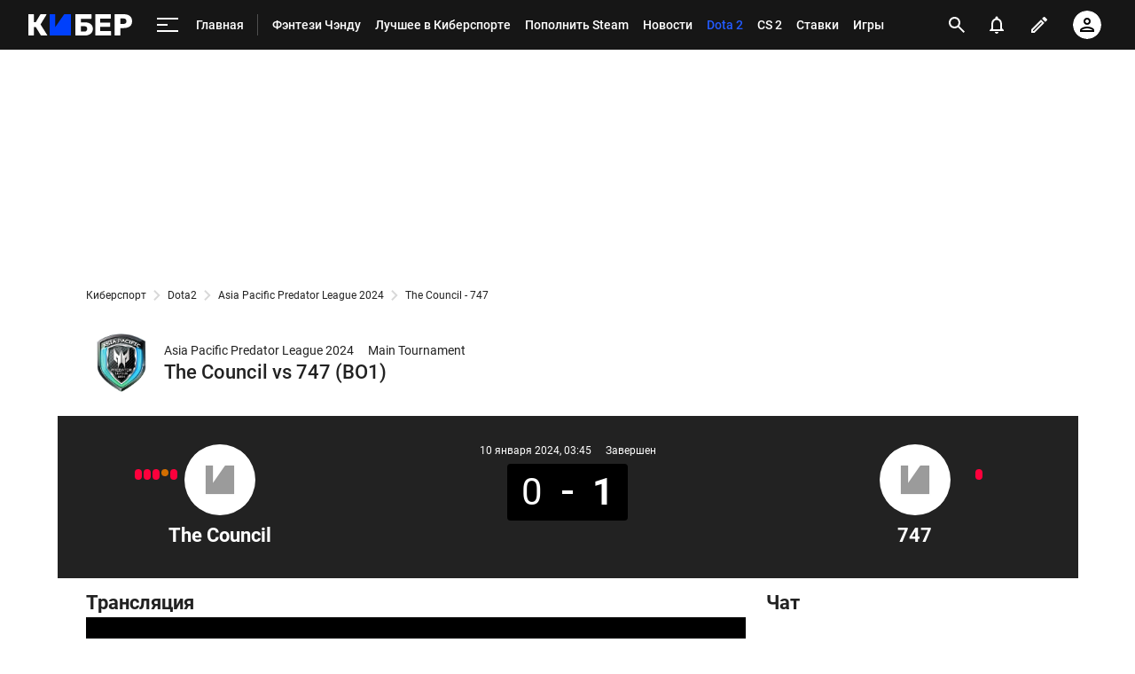

--- FILE ---
content_type: text/html; charset=utf-8
request_url: https://www.google.com/recaptcha/api2/anchor?ar=1&k=6LfctWkUAAAAAA0IBo4Q7wlWetU0jcVC7v5BXbFT&co=aHR0cHM6Ly9jeWJlci5zcG9ydHMucnU6NDQz&hl=en&v=naPR4A6FAh-yZLuCX253WaZq&size=invisible&badge=inline&anchor-ms=20000&execute-ms=15000&cb=9nbmbxwebr58
body_size: 45684
content:
<!DOCTYPE HTML><html dir="ltr" lang="en"><head><meta http-equiv="Content-Type" content="text/html; charset=UTF-8">
<meta http-equiv="X-UA-Compatible" content="IE=edge">
<title>reCAPTCHA</title>
<style type="text/css">
/* cyrillic-ext */
@font-face {
  font-family: 'Roboto';
  font-style: normal;
  font-weight: 400;
  src: url(//fonts.gstatic.com/s/roboto/v18/KFOmCnqEu92Fr1Mu72xKKTU1Kvnz.woff2) format('woff2');
  unicode-range: U+0460-052F, U+1C80-1C8A, U+20B4, U+2DE0-2DFF, U+A640-A69F, U+FE2E-FE2F;
}
/* cyrillic */
@font-face {
  font-family: 'Roboto';
  font-style: normal;
  font-weight: 400;
  src: url(//fonts.gstatic.com/s/roboto/v18/KFOmCnqEu92Fr1Mu5mxKKTU1Kvnz.woff2) format('woff2');
  unicode-range: U+0301, U+0400-045F, U+0490-0491, U+04B0-04B1, U+2116;
}
/* greek-ext */
@font-face {
  font-family: 'Roboto';
  font-style: normal;
  font-weight: 400;
  src: url(//fonts.gstatic.com/s/roboto/v18/KFOmCnqEu92Fr1Mu7mxKKTU1Kvnz.woff2) format('woff2');
  unicode-range: U+1F00-1FFF;
}
/* greek */
@font-face {
  font-family: 'Roboto';
  font-style: normal;
  font-weight: 400;
  src: url(//fonts.gstatic.com/s/roboto/v18/KFOmCnqEu92Fr1Mu4WxKKTU1Kvnz.woff2) format('woff2');
  unicode-range: U+0370-0377, U+037A-037F, U+0384-038A, U+038C, U+038E-03A1, U+03A3-03FF;
}
/* vietnamese */
@font-face {
  font-family: 'Roboto';
  font-style: normal;
  font-weight: 400;
  src: url(//fonts.gstatic.com/s/roboto/v18/KFOmCnqEu92Fr1Mu7WxKKTU1Kvnz.woff2) format('woff2');
  unicode-range: U+0102-0103, U+0110-0111, U+0128-0129, U+0168-0169, U+01A0-01A1, U+01AF-01B0, U+0300-0301, U+0303-0304, U+0308-0309, U+0323, U+0329, U+1EA0-1EF9, U+20AB;
}
/* latin-ext */
@font-face {
  font-family: 'Roboto';
  font-style: normal;
  font-weight: 400;
  src: url(//fonts.gstatic.com/s/roboto/v18/KFOmCnqEu92Fr1Mu7GxKKTU1Kvnz.woff2) format('woff2');
  unicode-range: U+0100-02BA, U+02BD-02C5, U+02C7-02CC, U+02CE-02D7, U+02DD-02FF, U+0304, U+0308, U+0329, U+1D00-1DBF, U+1E00-1E9F, U+1EF2-1EFF, U+2020, U+20A0-20AB, U+20AD-20C0, U+2113, U+2C60-2C7F, U+A720-A7FF;
}
/* latin */
@font-face {
  font-family: 'Roboto';
  font-style: normal;
  font-weight: 400;
  src: url(//fonts.gstatic.com/s/roboto/v18/KFOmCnqEu92Fr1Mu4mxKKTU1Kg.woff2) format('woff2');
  unicode-range: U+0000-00FF, U+0131, U+0152-0153, U+02BB-02BC, U+02C6, U+02DA, U+02DC, U+0304, U+0308, U+0329, U+2000-206F, U+20AC, U+2122, U+2191, U+2193, U+2212, U+2215, U+FEFF, U+FFFD;
}
/* cyrillic-ext */
@font-face {
  font-family: 'Roboto';
  font-style: normal;
  font-weight: 500;
  src: url(//fonts.gstatic.com/s/roboto/v18/KFOlCnqEu92Fr1MmEU9fCRc4AMP6lbBP.woff2) format('woff2');
  unicode-range: U+0460-052F, U+1C80-1C8A, U+20B4, U+2DE0-2DFF, U+A640-A69F, U+FE2E-FE2F;
}
/* cyrillic */
@font-face {
  font-family: 'Roboto';
  font-style: normal;
  font-weight: 500;
  src: url(//fonts.gstatic.com/s/roboto/v18/KFOlCnqEu92Fr1MmEU9fABc4AMP6lbBP.woff2) format('woff2');
  unicode-range: U+0301, U+0400-045F, U+0490-0491, U+04B0-04B1, U+2116;
}
/* greek-ext */
@font-face {
  font-family: 'Roboto';
  font-style: normal;
  font-weight: 500;
  src: url(//fonts.gstatic.com/s/roboto/v18/KFOlCnqEu92Fr1MmEU9fCBc4AMP6lbBP.woff2) format('woff2');
  unicode-range: U+1F00-1FFF;
}
/* greek */
@font-face {
  font-family: 'Roboto';
  font-style: normal;
  font-weight: 500;
  src: url(//fonts.gstatic.com/s/roboto/v18/KFOlCnqEu92Fr1MmEU9fBxc4AMP6lbBP.woff2) format('woff2');
  unicode-range: U+0370-0377, U+037A-037F, U+0384-038A, U+038C, U+038E-03A1, U+03A3-03FF;
}
/* vietnamese */
@font-face {
  font-family: 'Roboto';
  font-style: normal;
  font-weight: 500;
  src: url(//fonts.gstatic.com/s/roboto/v18/KFOlCnqEu92Fr1MmEU9fCxc4AMP6lbBP.woff2) format('woff2');
  unicode-range: U+0102-0103, U+0110-0111, U+0128-0129, U+0168-0169, U+01A0-01A1, U+01AF-01B0, U+0300-0301, U+0303-0304, U+0308-0309, U+0323, U+0329, U+1EA0-1EF9, U+20AB;
}
/* latin-ext */
@font-face {
  font-family: 'Roboto';
  font-style: normal;
  font-weight: 500;
  src: url(//fonts.gstatic.com/s/roboto/v18/KFOlCnqEu92Fr1MmEU9fChc4AMP6lbBP.woff2) format('woff2');
  unicode-range: U+0100-02BA, U+02BD-02C5, U+02C7-02CC, U+02CE-02D7, U+02DD-02FF, U+0304, U+0308, U+0329, U+1D00-1DBF, U+1E00-1E9F, U+1EF2-1EFF, U+2020, U+20A0-20AB, U+20AD-20C0, U+2113, U+2C60-2C7F, U+A720-A7FF;
}
/* latin */
@font-face {
  font-family: 'Roboto';
  font-style: normal;
  font-weight: 500;
  src: url(//fonts.gstatic.com/s/roboto/v18/KFOlCnqEu92Fr1MmEU9fBBc4AMP6lQ.woff2) format('woff2');
  unicode-range: U+0000-00FF, U+0131, U+0152-0153, U+02BB-02BC, U+02C6, U+02DA, U+02DC, U+0304, U+0308, U+0329, U+2000-206F, U+20AC, U+2122, U+2191, U+2193, U+2212, U+2215, U+FEFF, U+FFFD;
}
/* cyrillic-ext */
@font-face {
  font-family: 'Roboto';
  font-style: normal;
  font-weight: 900;
  src: url(//fonts.gstatic.com/s/roboto/v18/KFOlCnqEu92Fr1MmYUtfCRc4AMP6lbBP.woff2) format('woff2');
  unicode-range: U+0460-052F, U+1C80-1C8A, U+20B4, U+2DE0-2DFF, U+A640-A69F, U+FE2E-FE2F;
}
/* cyrillic */
@font-face {
  font-family: 'Roboto';
  font-style: normal;
  font-weight: 900;
  src: url(//fonts.gstatic.com/s/roboto/v18/KFOlCnqEu92Fr1MmYUtfABc4AMP6lbBP.woff2) format('woff2');
  unicode-range: U+0301, U+0400-045F, U+0490-0491, U+04B0-04B1, U+2116;
}
/* greek-ext */
@font-face {
  font-family: 'Roboto';
  font-style: normal;
  font-weight: 900;
  src: url(//fonts.gstatic.com/s/roboto/v18/KFOlCnqEu92Fr1MmYUtfCBc4AMP6lbBP.woff2) format('woff2');
  unicode-range: U+1F00-1FFF;
}
/* greek */
@font-face {
  font-family: 'Roboto';
  font-style: normal;
  font-weight: 900;
  src: url(//fonts.gstatic.com/s/roboto/v18/KFOlCnqEu92Fr1MmYUtfBxc4AMP6lbBP.woff2) format('woff2');
  unicode-range: U+0370-0377, U+037A-037F, U+0384-038A, U+038C, U+038E-03A1, U+03A3-03FF;
}
/* vietnamese */
@font-face {
  font-family: 'Roboto';
  font-style: normal;
  font-weight: 900;
  src: url(//fonts.gstatic.com/s/roboto/v18/KFOlCnqEu92Fr1MmYUtfCxc4AMP6lbBP.woff2) format('woff2');
  unicode-range: U+0102-0103, U+0110-0111, U+0128-0129, U+0168-0169, U+01A0-01A1, U+01AF-01B0, U+0300-0301, U+0303-0304, U+0308-0309, U+0323, U+0329, U+1EA0-1EF9, U+20AB;
}
/* latin-ext */
@font-face {
  font-family: 'Roboto';
  font-style: normal;
  font-weight: 900;
  src: url(//fonts.gstatic.com/s/roboto/v18/KFOlCnqEu92Fr1MmYUtfChc4AMP6lbBP.woff2) format('woff2');
  unicode-range: U+0100-02BA, U+02BD-02C5, U+02C7-02CC, U+02CE-02D7, U+02DD-02FF, U+0304, U+0308, U+0329, U+1D00-1DBF, U+1E00-1E9F, U+1EF2-1EFF, U+2020, U+20A0-20AB, U+20AD-20C0, U+2113, U+2C60-2C7F, U+A720-A7FF;
}
/* latin */
@font-face {
  font-family: 'Roboto';
  font-style: normal;
  font-weight: 900;
  src: url(//fonts.gstatic.com/s/roboto/v18/KFOlCnqEu92Fr1MmYUtfBBc4AMP6lQ.woff2) format('woff2');
  unicode-range: U+0000-00FF, U+0131, U+0152-0153, U+02BB-02BC, U+02C6, U+02DA, U+02DC, U+0304, U+0308, U+0329, U+2000-206F, U+20AC, U+2122, U+2191, U+2193, U+2212, U+2215, U+FEFF, U+FFFD;
}

</style>
<link rel="stylesheet" type="text/css" href="https://www.gstatic.com/recaptcha/releases/naPR4A6FAh-yZLuCX253WaZq/styles__ltr.css">
<script nonce="c2s_yuhqQtxCWw9lMwEHMg" type="text/javascript">window['__recaptcha_api'] = 'https://www.google.com/recaptcha/api2/';</script>
<script type="text/javascript" src="https://www.gstatic.com/recaptcha/releases/naPR4A6FAh-yZLuCX253WaZq/recaptcha__en.js" nonce="c2s_yuhqQtxCWw9lMwEHMg">
      
    </script></head>
<body><div id="rc-anchor-alert" class="rc-anchor-alert"></div>
<input type="hidden" id="recaptcha-token" value="[base64]">
<script type="text/javascript" nonce="c2s_yuhqQtxCWw9lMwEHMg">
      recaptcha.anchor.Main.init("[\x22ainput\x22,[\x22bgdata\x22,\x22\x22,\[base64]/cFtiKytdPWs6KGs8MjA0OD9wW2IrK109az4+NnwxOTI6KChrJjY0NTEyKT09NTUyOTYmJnIrMTxXLmxlbmd0aCYmKFcuY2hhckNvZGVBdChyKzEpJjY0NTEyKT09NTYzMjA/[base64]/[base64]/[base64]/[base64]/[base64]/[base64]/[base64]/[base64]/[base64]/[base64]/[base64]/[base64]/[base64]/[base64]\x22,\[base64]\\u003d\x22,\x22w5zDo2/[base64]/[base64]/YRZ0WMOYw6Y+BAjCi8OBBcOKw54JcHTDlBfCm3/CocKxwoDDonN/VGgXw4dpFSbDjQtdwq0+F8KNw6nDhUTCsMO9w7FlwrfCncK3QsKmcVXCgsO2w6nDm8OgcsOqw6PCkcKpw50XwrQzwo9xwo/Cs8Osw4kXwobDncKbw57CrB5aFsOWUsOgT0/[base64]/ClAzCknHCrUfDosK8EyUSw4NLw64YAsKpe8KSNwVEJBzCtS/[base64]/[base64]/DksOiGxXDlcKNCSdLF8O1w7nDj8KMw4jDmU/Cs8KfKgHCsMKUw7QgwpfCnj/CtcOoFsOKw5YTJHdEwqPCoTQTRRPDpAU9UDQNw64bw4XDp8Ofw48OHGAYFSl5wojDm1PDs2w8DcOMUzLDscKqaALDnkTDncKyekdbIMKFwoXDoUsxw6/CgMOqdsOWw6HCg8Oiw7MYw5XDrsKiWznCvEFXw63DpcOfw64PfwPDusOdeMKFw5AEEsOTw73CssOLw4PCssOiFsODwrnDj8KBcRkKSwhQIW8UwqsGRwJjH38oCMK1MsObZ2vDiMOeBz0/w6XDvQzCv8KoOcOyDsOpwpPCuGQzVilLw5VCLsK7w4hGIcOTw5rDjBXDrncDw4zDj3d/[base64]/w6rDrcKWIS7Cq8O8fhnDg1vDgsOBEmJNwrsowrpBw7Vkw7XCnyszw5hADcKhw7ESwpPChwNsacOHwrjDr8OyK8KyRiRtKFcVdXPCl8ODb8KqJcKww45yWsK1CsKob8KsT8OQwrnDoBXDqSNefgXCkcKgWRvDvsOLw7TDn8O5XALDqMOPXhZfVk/DqEp9wojCvMOzWMOKfMKBw5DDqV/DnV51w6/CucKuBzXDuQc7VQTCm18MDWNwS3LClUZcwoIcwqUCcE98wrFqGMKeUsKiDsOswpHChcKhw7DCpE3ClxJ+wqhXwq0hdxTCsA/[base64]/CiEMVw6TDry9MWmrDncOXwp8Zwr/[base64]/[base64]/T2J3Fk8Tw6Aaw7QhwoEQwrTCmhM6w7Q8w6FRYsOMw4MtCsKGPcOgw5F3w4t/[base64]/[base64]/UcO1w6/[base64]/[base64]/CocOxAMKrdTfClMOawpdIwqMdwqnDk8OAwp3Dq14Gw48wwoc5dcKLIMOtQygoCMKrw6nCrShyMlrDisOoVhhwe8KCbzpvwoZlV17DuMKWL8K5aBHDmm/CrXw2H8O6wpsOezEpAgHDnsOjICvCicOnwrlHeMKAwqrDqMKXb8O8e8K2wpbDvsKzwqjDqy5/w4PCisKDbsKtecKLIsK0OkfDinLCs8O/[base64]/Ywd4BgrDq8OaKgTCp8OLw4/DjQDDrC8uIMKrw4hpw5PDviw9wpzDlFdhH8OZw5dnw7tYw5BiU8K3M8KYIsOBVcKgwoIqwpcsw6kgecO5GMOAIsOOw6TCncKIw4fDpUBWw63DkFw4GcOMCcKYesOQd8OaEChVesOUw6vDk8O5w47Cl8KjYSlOesKIAGYOwpTCpcOywo/Cu8O/JcKOKlxdZBJ0e216R8ObScKWwpjChMKtwqYRwonCpcOjw5piVcORYsORVcOTw4l6w7jCicOlwqfDk8OjwrobNEPCuFDChMOeTWHCqsK1w47Diz/DjVDCu8KKwoB7Y8OTVMO4w4XCowLDqVJJwqLDgcKNbcOFw4DCusO9w7J9XsOdw7rDu8KIC8KJwoRMRMKlcifDr8Klw4/DnxMYw77DosKvNkbDl1nDpsKXw6NEw4ggFsKtwpR2ZsOZJA7DgsKLGgrDtEbDiQVhQsOvRG7DvXLChzvCkX3Cs3TCp1ILUcKvVcKDw4fDpMKNwobDqinDr2PChUTCuMKVw4Y/Mj/CrxbCnQ/[base64]/CusKPw40kw7ImwqTCgloSw7Jpwpd8w648w5Jiw4fCmsK8Om3CullRwqBseyAcwoTCpMOhA8KvMUHDpcKWXsK2wqHDn8KIBcKrw5XDhsOEwqZ/[base64]/RHZWMXgPwrldwpnChcOIZsKiQj7CvcK6w4HDhsO8IsO8WcOoMcKEQcKJZiXDvT7CpSnDjW3CmMKEBjzDmA3CiMKJw6xxwovDrSotwrTDgMOdOsKcP2UUdxcJwptWZ8Kow7rDqWd/csKPwrwCwq0qV3fDlkYaaDoIETrCpGdrdT7DkRTDlwdnw6/CiDR5w5rCncK8a1dzw6HCisK4w5dhw7lDw4krcsOpwo7DszXDvXnCvlltw5zDiHzDq8KIwp9QwokHW8O4wpLCqsOGw4ttw5cXw4HDoyzCgQVgbRvCt8Ozw7vCsMKaKcOGw4/DoF7DqcO+YsKsB3EFw4vDtsKLJHsyMMKXXAdFwq1kw7xawqkXC8KnIFDCpcO+w7RLTsKJUhtGwrMcwqHCqTF1XcOHUHnDq8KhaWnCtcKQTxJLwqEXw7tBR8Oqw6/[base64]/T8KhwpscwofCmsO9NMKhVwPDjmhdwrExd8KzwoPDpsKxwpUFwrVgM0bCnFXCmynDg2zCgABNwrNXAj1pbnpkw5swYsKJwozDgEXCpsO4JGLDhzTChUnCk0x4akAcb2opwqpePMK8e8OPw5lEaFPCjcOOw53DpR/[base64]/Dhi0Yc8KcwqLDknlACx/ChCoJwrN6BMKmfFlpRF3Dg0gaw6ZtwpHDogjDuFMqwqdZIkvCunLCksO8wpFBTVHDp8KEwqHDu8O7wo0eWcKiI2zDnsKJRCJdw7ZOSx1mGMOiSMKIRmzDkBwqQFDCtWgUw5V9E1/DssOBAcODwrfDvkjCi8OPw57Cp8KBZRs3wqXDhsKhwr19wpYyA8KBOMOwYsOmw6xEwq/DqzHCnsOAPCjCnEXCo8KZZhbDusOPQ8Orw57CicOewq0ywotFZzTDm8ObNHM6wp3DihLCvFHCn149THJXwpfDl3w2IWHCiVDDlsOCLQMnw7cmGygYK8K2B8OiO2rDo3/DisOuw7Mvwp1DeF5zw64dw6zCvl3CuGEbLsO7KWZhwr5PesK3M8Onw6/CvTZMwq5Ew77ChUbCt03DqMO6P1bDliLCtk5Dw7l0XC/DkMOOwqoTD8OKw6LDtmnCkVjCmkJTQcOUL8O7XcOEWAUHDiZ+wrkZw4/DsSZwC8Ohw6/[base64]/CuMO4woQDw6jCin7DncOUwozDg8OCwpjCsMOqVMK2BMObYXwGwrcgw7luIH/CilDChk7DpcOJwoYKRMOeZnxQwqEiHcOvPFIdw4rCpcK2w6XChMKKw6FQZsOrwq/CkjXDoMO+dsOSHQ/[base64]/DhHwFwpHCrE8zwoB1UgTDuyLClcORw4DChVDDnRLClFEnf8Onwo3DjcK4w47CgDstw5bDuMONUTTClMO2w5jCo8OaV0sMwozClgo3EFIXw77CkMOQwq7CnGJNCljDrgDDrcK/GcKNO3InwrDDpcK3VMKAwrZsw4x5wrfCrXXCqCU/PQDDuMKia8KzwpoSw5fDr2LDv3oUw5DCgC/CusOyCH8xBRxsNV/CiXohwoDCljHCqsOFw7TCrkrDgsKnXMOVwobCg8OzZ8OeBTPCqDJodcKyYGzDtMK1b8KoHMOrw4fCrMKsw48WwrjCgxbCgz53Q1NsbF/[base64]/[base64]/Dq2LCkcOcwo3CpX/DjMKjDUARwoU3w4RqccKZwpwQYcK+w7nClCHDkn3CkC4Nw7JCwqjDjyzDiMK3XcOcwoTClcKow49IPSTDlFN+woFqw4xWwqJwwrlTY8O5NSPCn8Oqw5rCrMO9QElZwplsG2h+w7PCvWbCslxoSMOvMADDrE/DqsOJwpvDjSNQw4XCg8KowqwybcKjwonDuD7DukzDqiI2wonDmU3DnSwBWMK8AcKWwqPDmCXDphrDqcKAwq0LwqVXIsOSwoIEw6kNV8KOwqokEcOhcnRiBsO0L8OdS0RvwoQNwp7CgcK2wrlrwpjCjxnDjgJjQRPCrz/DssK0w4VswoTClhrCmDAgwr/Cm8KFw6LCnRYTwqjDoHTDjsKlTsK0w5/Du8K3wpnDmXRtwop4wqnCiMO5CsKewoHCoSQrPQ5zbcOtwqJQS3MhwoV9R8KFw67DusOXOArDt8O/ZsOJVsKwHhYdwobCssKYTFvCs8KSMm7ClMKWccK0wql7RBrCisK9wpHDpcOfQMKTw542w7hBLDEOEVxDw4jCn8OucgFwCcOSwo3Cq8OGwr88wo/DilB2HcKxw5xmcD/[base64]/BF/CiAxWw4oqBDhMGmfCv8Kgw73Dv8OZdHYHwq3CqU8nZ8OyGwtFw4Bxw5fCgnPCvGTDgU3CusO7wr8Zw7d3wpXDkcOiW8O0WjTClcKKwoMtw6VOw5J7w6sSw4oHwrhmw4YhCXJzw6AqL10SQR/CjGU7w7fDvMKVw4XDgcK1ZMOZHsOww4gLwqRlaWbCqxMbLlolwo3DsSk2w73DscKdw4UrHQ94worDpsKtQCzCnsOFPsOkJyjDgjQQYTHCnsOuMEIjP8K/LzDDtsOvDcOQXi/[base64]/K2HDoi3DocOqOi9qw7vCjCBcwpgwZsKyM8OyZkl5wp1hdsKEI1wcwq95wqvDqMKDIcOLLCrChAzCsXHDo3nDnsONw7PCu8ObwrlRQ8OYPCNWZksrAizCuHrCqn/CumPDjFMkAsKZJ8KcwrbCqzbDojjDp8KlWDjDosK3PMOhwqrCmsOjZ8OvCMO1w4VfNRorw6PDjSLCk8Kew77CjRbCo3jDix8Yw6/CqsOQw5AZfMKrwrfCvCrClcKIA1vDv8O/wpF/QgdXTsOzA2Y4woZsbMOjwr3ClMKeNsKOw6fDj8KMw6vCkyp0w45DwoYHw5nCiMORblHDh3fCi8KoaT09wphLwq59OsKQdxwkwr3CjsOaw6k+DQAHfcKMVsO+RcK+eWIDw7JawqR1QsKAQcOKZcOgRMOQw5dVw53CjcK9w73DtUc/[base64]/DlMKlBVbCgB1/TMKjwprDtcOdwqUow6BrDcOgw6ZhPcO0bsOjwpPDrBcvwofDocKHC8OAwqVGB1wkwp9jw6jDsMO2wqTCpA3Cu8O0dD/DnMOHwqfDiW41w6BSwrVmdMKUw4YCwqXCkgM3RSFkwo/DhEDCt30Cwrl0wpfDtcOZKcKNwrcBw5pCcsOjw45/wrkqw67DjFXCqcKiw7d1NiRFw6poGQPDo0bDqHRGNC04w6ZrP1Baw4kTecO5fMKjwojDrk/DkcKHwobDkcK+wrpiVgfCrEBRwoUrEcO4wofCll59LWbCpsKkF8K/[base64]/[base64]/wqjCjTA+w7pELU9xdT4LKMKEOcKPwrZ4woDCtsKBw7lLUsKQwoZcVMOSwqwJfCYOwpo9w4zCgcKrdsOjwpXDp8O9w6bCsMOjZB10FzzCiWV6PMOgwoPDiDDDqT/DkxjCrMOywqsxAyTDrmvDhsKKaMOdw74vw6kKw7zCgcOrwp1hcAjCjDdqaSQewqvDk8K3EsKMwrPDsBATwqBQOADDlsOhVcO3AsKvIMKvw4fCmyt7w77CqMKowp5+wonCu2XDtcKvKsOSw7ZywpDCt3PCnwB7QA/CusKnw7lXaGPCoHnDl8KJY0nDqAocOizDlgLDgMORw584QDhgDsOsw57CkG9YwonDlMOzw60qwqZ7w5Mowo89MsOZwpTClMOAw40IFQx0VsKda2rCo8K4CMK/w5Mpw4sRw41sSUgKwrjCq8OGw5HDoEgzw55Rw4RIw6cAw4jCq2XCog/[base64]/DpG7CgMO7w5TDskYRw47DpMKYwpjDvHPCjcKrw77DmsOUd8KQDVcVH8Kaa0taO2Ehw4Jdw7vDuBvCvkXDmcOWDRrDjDzCq8OuAsKJwpPCvsOQw48Cw7bDhFPDrkwIS0Exw5/DlTjDpMOVw4/CvsKkXcOcw5oOEChNwpEoM0l4LidbMcO9PVfDkcONd0ogw5IKw5nDocKeVsKwTgjCiilhw4YIMlzCm1I+AcO+wofDjHPClGN3eMKkaUxfw5LDlX4gw7Y6a8O2wonDnMOzOMOGwp/CkULDljN7w7dEw4/[base64]/CqcOnwpIdw4HDv8O/w4xDADUZCcOVw4vCsXXDhEjCjMKHCcOCwr7DlmLCq8KdesKBw5I+NCQIRcOdw6VyIz7DncOCNsODw6DDgFVueSDDqmQtw714wq/DtFPCqWcRwr/DocOjw5AzwqzCl1A1HMOuXUURwrtpP8K5IxbCpMOQPyvDv1Vnw4tBR8K8PcO5w7R/[base64]/[base64]/FMKQdQzDisK/[base64]/DjsK3UWEjBMKOD8KILQXCosKLw51nw7vDpMORwo3Dtg1RbMKBEcKXworCgcKbIj/CjhV/w5XDmcK3w7fDmsKmwpN+w7gCw6LCg8OHw6bDlMOYWcKFc2PDmsK3KsORYQHCicOjCXzCucKYZS7CnMO2a8O2SMOnwqoow4wFwoU2wr/[base64]/DlMOqUAUNw5dsw4jCp0VtGiJeRMOdFg3CnMKlaMOMwpM0QcOGw5Fww7rDqMOuw4k7w74rw50xX8KSw4AIDGHDhQNlwok8w5TCl8ObOjVvUsOXISvDpFrCqCpBIzQfwq1ZwoXCiwfDpDfDoVt1w5XDrGPDmlx5wrEMwoHCugXDlcK2w4xkCFQ1IMKewpXCgsOmw6/DsMO0wrTClEU7XsOKw7lkw6bDj8KpIWAnw7/Dgk8+OMK9w7zCoMKZGcO+wrQWEsOTFcO2S2lTw68JAsO1wofDjAnCpMOWUToQZh0bw7PDgxNWwrXDugFWXcKawqZ/U8ODwprDiU/DtsOEwonDq3RFKyvCrcKeJlHDrUYAPTXDoMOmwpbChcONwoXCvT/CtsKFKAPCksK9wpVQw4XDg2Utw6sqBsKpXMKAwrzDrMKIekAhw5vDoRRCNDgheMKQw4kQZcKfwo3DmlLDrywvKsOwRkTCpMOvwrLCtcKTwoHDph8ESik0TwtgGMKyw65lH2bDsMKHXsKPWz3DlwjCmjrCk8ONw6/CpC3Dl8KvwrzCqMK+E8OIOcK0AE7Ctms+bMKhwpPDjcKtw4LDtcK7w7Auwqhpw7DClsK5YMKrw4zCmwrCo8OeWXLDk8Omw6A4OBzCpMO6LcOpX8KGw7zCvsKqYzDCpFzClsKjw5ADwro3w5BmUFw6ZjN0wpvClj/DtAR9fzVWw6gcfg4TFMOtJCJcw6kpMA0Hwq9ybsKcfsKMQzHDkCXDtsKmw6DCs2nCpMO0bTYIQEXCjcK1wq3DtcKqH8KUOcKWw6DCgX3DiMKiW0XChsKqLMOZwoTDvsO3XizCuSrDoVvCvMOHG8OaWMOIRcOGwqIHMsONwoPCrcOxdynCs2oPwqvCkV0DwoJcw5/DicKHw7FvAcOWwofCigjCqj3DqcKIABhYecO3woHDrMK6CTZRwojCkMOOwr5ALsKnw5rCpH16w4nDtDUZwrbDkQ8Ywr1hHcK7wpInw4ZvT8O6ZWPCgHFDf8Kow57CgcOIw73CtMOAw4NbYQ/CqsOQwrHCmBVKQ8OYw7NrQsOHw4J7ScOZw4bDvwljw4Fkwq/Cly9ebsOLwr3DnsO/LcKSw4DDm8KqaMORwr3CuTVfe0QddgbCo8Opw49HdsO9ATF/[base64]/[base64]/VHlDwqUjwo1YfMKiw4dYQnTCjMKzw6vDsMKcR8O3QsKow4nCrcKQwrXDjDvCk8O+w5zDusK1AmQUwpbCs8O/woPDoDAiw5XDn8KbwprCrAwRw68yAcKoTR7Ck8K/w7cObsOJBVLDjF97LkJYasKow6BMaS/Dr23CuwhlJV9Key/DmsOIwqrCpH3Coj4rZytlwqAKOlkfwovCk8KhwolHw7x/[base64]/w7nCuw8nI8KAw6lDw5MiPhBNwqpcH2QSwq9uw5sJekMwwonDusOEw4IMwqZlU1jDksOTZynDnsKTccO4wpbDgR43ccKYw7JfwrEcw61AwrEVd1fDrRnClsKzHsO/wps1T8KkwrPCvsObwr4tw78xTyVIwrXDu8O5WgBDTC/Co8OQwrkiw44WBl45w4/[base64]/DpsKfwprCo8OmK8KLwrvDnsOEwo9Aw63Cn8Kvw4w6wprCl8K1w7HDgjptw7PCqwvDpsKkM0rCmkbDgB7CoC5EW8KzMQjDqBRNwpxYw7tcw5bDrmA1w59Fw6/DvsOQw4xBwrnCtsKuGAotPsKoaMOtIMKiwqPDj3zCmSDClDEwwqrDtRPDoUwPbsKAw77CpMKGw7vCmcOOwpjCncOPaMKdwoHDiVbCqBbDgMOWasKLH8KSKiBlw6TDgC3Ct8KJDsKnb8OCJhUGGcO1YcOsZSnCiwsDH8KXw7XDv8Kuw47CtXUnw40lw7MDw4Zcwr3Crj/DnywUw7TDhBrCscOVfRQFw4Rcw6M5wrAMBcKewqkOGcKpwovDmMK1HsKKUzF7w4zCk8KdLj5tATXCgMKZw5LCnAjDqR7Cr8KwBirClcOvw6vCtUg4K8OIwogJHWwfXMOPwoDDrTDDnnRTwqRofsKcYBNhwpzDhMO/Z3o8QyXCrMK2InbClw7CvsKZLMO4X3g1wq5lXMKewoXChjEkC8KgO8KIOEnDosKgwq5ww6HDuFXDnMOUwqYffA0zw63DqMOpwq9jw540IcOLWGZcwoDCnsONYX/Dm3HDpCJeEMOow5RsTsORdF4qw4jDgiJ4U8KIWcObwqDDksOGD8KDwq/DpErCisOqI0M/[base64]/CtcKAwqdPPMO4wpXDsHEpKgzCrwASw6oxwrAGwojCulHCqsKGw5DDvV1ww77Cp8OvODrClcOKwo1/wrXCsgZOw75Bwqkrw41Hw4DDhsOocMOow7w0woB8BMK0G8OoUSXCnCbDucOxbcKgc8K/[base64]/w6gPw6PCi8K8wp8fw5TDlcOLw7fDimtQUyRUZhlnIj7DtMO9w5vCucOyRSB0Ex3CgsK2OHJ1w44GRX5kw6MgdR8KM8Kbw4fCghc/[base64]/Dhmh0w6YnagHDosKmKsO4w7LDlS1VYipOSMKjdMKWDAjClcOnNcKJw4ZjZcKHwoxzT8KMw4Qha0/Dv8Oaw77Cq8Kww7p5Dg1awq3Cm3U0EyHCmy95wr1NwpLDmm10wokmAil2w7kgworDusK1w5/CkghJw40uU8KGwqY+BMKVwqDDuMKjXsKnw6IBTV0Yw4DDicOpUzrDhsKuwppNw6bDmQEZwq9OacKgwqzCpMKtfcKYFG/ChAticmnCjMK+CWfDiVLDpsKnwq/DtMOTw78QUjPCkG7CvVgkwqB+EsKcCMKSNU/DsMK8w5wlwqh7VEjCrU/[base64]/Dh8KDw4A0wq47w43CoMKqYgwTERTDr2JNVsO1DcOQT1rCq8ORQl54w77DksOzw5XCnV/DucK4Tho8wohVwrvCjGnDtsOww7/CiMKiwqTDjsKswrRKScOQAHVhwpULYyRhw49lwpXCpsOCw543CcKxacO4AcKWMU/CoGHDqjclw6DCp8OrYyk+fWrDmHUlL0fCo8KZT3TCrgLDm2zCoU0Cw4JAbTHCl8OLasKDw5DCh8O1w5rCllciK8K1ZBfDi8Omw5DCuxnClRjCtMOXTcO8YcKaw5BKwqfCsDNgE3d6w4d+wpJzfGJFelRXw7YQwqV4wonDnEQmHH7Cm8KHw5tKw4o9w4bCk8Kswp/DncKSVcOzcQR4w5RHwq8iw5EEw4EbwqvDgCTConvCvsOww4h9F2J6wq3DlMKNfMOHBHwlwpM4PiUqHcOcbTcrXsOeGsOxwpPDpMKNGD/CgMKDc1BnXXsJw7rCoAXCklHDiV54S8O1ZHTCo25BHsKtUsO0QsOaw7HDpcOENVcBw7vDksOvw7QEQjNPXEvCizQ6w43CpMKLTiLCi3pDDgvDtUnCnMK1PwB7MHPDjmdyw4JZwp/CiMOAw4rDoljDmsKJUMO+w7rClSkMwrDCsivDrF8+D1jDsQ5kwpwWGMOuw4IKw5Aswowewoc+w6AROMKbw44sw4/[base64]/DoMO4w7c9RxNpbxnDmxPDvsKgZRTCvgVHwojCpDPDjlXDp8OvFFDDiFnCtcOeaxtBwoF8w5xEfsOMbEVxwr/CuX7Ch8KhNkvCmFfCuSpowo7DgVfDlMOLwoTCuGdSS8K/T8KMw49xVsKcw7IEdcK/[base64]/DqxrDqzDDmFrCpGVgUsO6RCvDvDdzw7rChHsgwpI8w4IsExrDgsOQLsKbSMKNdMOIbMKVRsKHRWp8KMKcX8Oicxhrw6rCix7Cjk7CiCTDl3jDn2A5w5kqPcOySUwSwoPDgSB+TmrClVoUwobDtmzDqMKPw5/DuF8zw6fDvCUVw4fDvMO2wqTDmcK4Fl3CnsKtaw0EwpozwqBJwr7DrnTCgj7Cg1F3XsKBwokgLsK9wqQwDkPDisOWbzdeMcObw4vDigzDqXQzKCxQwpXCicOHUcKew4NowqhfwpgawqQ4cMK4w4zDg8O3MTjDmsOEwpvChsOJLF/CrMKlwq7CvWrCk2fCvsOYR154Y8KXwpUbw6TDilHCgsOLFcOxDAfCvHXCncKwecOfd1IPwrlGeMKVwp4HEsKlCCA4wrjCk8OQwqFrwpMhL0bDj10uworDhsKHw6rDksObwqlHHmTDqcKEByhWworDqMKBXm8zL8OHw4zCjzLDlMOjeFoAwqvCksKoP8OmY1XChsORw4/DrcK7w7fDj1Z6w7VafxJPw6tmSUUaBHjDrMOzKjjCnnDChErDvcKfIkzCvcKCFDbDnl/Csn5+CMOJwqnCuUDDu08ZMU7Dq0/[base64]/fSjCoMOVwpEIwopRwqfCnEfCisOuw4bCjSzDh8KAwq/Du8KVPMOQQm5xwqzChTojY8KuwrTDiMKdw7HCjcKITsKzw7nDs8K4BcOPwrLDqcK1wpPDqm8/KWIHw6HCtjDCvHsCw6gocRB7wrMZSsONwq4jwq3DoMKFKcKMLWJKS33CocOoAyp3cMKowoseJsKJw4PDsTARYsK9H8O9wqHDljzDosOrw4o+McOLw4HCpRdywpPCvcK2wrguGRRadcKaUQTCkRALw6c+w7LCji/CiiXDjMKJw49LwpnCo2vCrsK9w4PCgQbDq8Ktd8O4w60vUXjClcOwEDZ3wqY6w5bCoMKIwrzDosOMMsOhwr1DPBTDvMOSb8K3S8O+fsOfwovCuQXDl8K5w7HCmwpUOkcsw4VicVDCtMKxB1hBO0Ubw7FVw5vDjMOkcyLDgsO/EmDCucOew43DlQbCssKYT8OYaMK6wq9nwrIHw6nCrA3DrX3ChMKiw5lfA01vAMKswo7DsEHDlMKKJBnDpj8SwpLCusKDwqoPwqLCtcKSwqHDpSrDukxiXzDChzUZL8K4D8Ouw5MGDsKVF8OhQGIPwrfDs8O1TizDksKhw7oDCizDpsOtw45/w5EtM8O1BcK5ODfCpGNKIsKZw5XDoilebcODEMOcw7QxTsODwocOPlpewrB0MHnCssOAw7xqdTjDqXFOBinDpjEdVsOcwo/[base64]/wprCuDDChAHCjzLDmDnDkMOJwobDmsKlwolELwxlDUEqFCnCpzzDgMKpw6vDscKiHMKmw79uHwPCvHN2cT/DjX5YaMOLbsKNZSzDj1jDtVrCiVHDhhnCosOaEnhqw6rDg8O+IkfCicORa8KXwrF0wqDCkcOqwrLCs8Oew6nDhMOUMcOJe1XDscK9TVofw4nDhSXClMKNO8K9wrZ5wq7CpcOuw5oBwqzClEAQI8Ogw7IcJWcTaz8fUHgfWsOyw6UGbQ/[base64]/[base64]/wo/DnsKiw67DuWTDrEUxwpjCscO1woVmw6fCmMO7IsOfCsKnwpnCicOPLG8CFkrDnMOWJcOuw5cFD8Kwe1XDksKgW8KHKybDm3fCo8Ofw7/CqE/CgsK2KsORw7vCvDcmCCnChwsowp/CrMKcSMOcG8KLRMKjwr7DhHrCiMKDwrLCsMKpJ1tEw4jCu8OgwoDCvjwsa8OAw67CjxdwwoTDicKAw7rDq8OLwoLDs8OPMMOpwpTDiE3Dr2bCmDQnw5BfwqbCqlsywp3DgsKlw5XDhS0SJWRyOMOlaMKRFsOXZ8KsRDl0wrpow7YfwrhnC3/CiRw6H8KwN8OMwow1w7TDr8OqPBHCv3EtwoA7wrLCvghawqFmw6g5aUvCj0BzfRthw7TCh8KcEsK9LgrDh8O/w4Q6w6bDsMOgcsK+w6lywqUnByhPwq1/Og/CqAvCkn/ClUPDqifCgUBPw5LCnRLDrsOyw4PCuh3CjcO3WgZywp4vw4E5w4zDpcO7SHJQwp0twqJhccKUa8OTdsOBZENwesKmNQjDtcOWfMKkaz1Ewr7DmsO9w6fCpMK9WEscw4FWGCfDr0jDmcOpDMKMwoLDsBnDucOXw4ZWw7o7wqJ1w75qwr/Cjixbw7gaLRRhwoDDtcKCw5PCocKFw4XDg8KawoE8R2cqQMKIw78MZUl1PiFaKH/DqsO9w5YUFsKew5AqRMKUX0HCoh7Dr8O2wpbDuF5Zw6LCmQ1QNMKIw5nDhX0SG8OMYlvCqcKjw7/DssOkPcObcMKcwqnDjF7CtzxiCW7DssOhVMOzwq7CtnrClMKiw75uwrHDq0vCokrCmcORWsOzw7AbYMOnw4HDisOLw6xfwrvDpnPCvB9hUiQeFHg9fMOLal/CrCHDqcOrwqnDgcOowro2w67CtC5PwqFYwqPDv8KQdw0PG8K6WsOzQ8OJwrfDpsOOw7nCsiPDsAo/NMOSEcKed8KuFsO/w63DsF80w6vCqE5mwpU2w4MJw7nDpsKswpvDglLComvCgsOELm3DiSHCgsOvc397wrNSw5/[base64]/DgiEYwoMcLX/[base64]/KsOMDBPCnH1XKsKcWsK7w7PCpzXDgR3DmUwOw73Cq2krwofCoyF6HR/DkcO4w5wJwpRBKCLCh0d9wrDCgVMzODjDm8OKw57DozJDQcKlw5kVw73CscKawoPDmMKOJsKkwpoCJMOoccK7a8OPH3w3wonCtcKgLMKzUwhZSMOSOyzDr8ODw48jfhvCklTCjRjCp8O6w7HDlQbCuyDCg8OOwrk/w5BSwrojwpzCmMK+wrXClTNdw71RPy7DjMKFwqs2UCE5J0BrWjzDn8K0CndDMwVUZMOQDMOJK8KfLQ7DqMONOwrCjMKtO8KGwoTDmBJtExNFwqU7acOlwrHCrDthUcKvWAXCn8OCw7hHwq4iFMKEUiLDqTDDlTgOw4h4w4/[base64]/Ctgwnw6xsw4dhJMOFw49mVsKYV8Kdw5s4w5YLdhtDw5/DsF9Aw4p4XsOhwp9gw5rDrUjCt24cacOYwoF8woZCA8KiwpvDo3XDliTDhsOVw7jCt3gSWzpDw7TDizcEw5nCkznCv1DDhWsFw7t8VcKHwoM6wqd5wqEhGMO6wpDCv8Kqw4peT3HDnMOufQwCD8OaVMOsNiPDjcO9J8K9Pi5sXMKTSX/CvMOfw53DhsOzFSbDjMOWw5/Dn8KwEBo6wqPCgEDCm3QCw5IhBsKJw5g/wqQQbMOIw5bCvUzCr1krwoPCgsOWBSzClcK2w4MYJcKwAjrDiFXDoMKgw5vDhS/CssKRWhPDngvDnkNoeMOVw6UXw41nw4AXwr0gwoYCbiNiDEFdRsKFw6LDicKTYlTCoT/ClMO4w5ppw6HCr8K0DT3Cv3BdX8O2JsKCJDTDsmAPMsOoCjrCs03DtXhewoN+bmrDggtIwqwrWAXDr2nDp8K+dAjCunzDsHbDm8OlGVEDEGZmwoh0w5VowoEicVBGw4XClcOqw5/CnDxIwrIQwr7Cg8Oqw6oSwoDDjMOBdCYjwpQONz1Mw7LDl1ZKb8Khwo/CjkkSaEPCgxRkw5DCiExjw4XCrcO2dwZ9WFTDogzClQ45NTNEw7wvwp1gOsKcw5bCqcKHRFsMwqd0XTLCtcO4wrEuwo9VwoLCoVLClMKxWzDCkjh+f8K4fkTDqyMfIMKZw75pFlxOVsO7w55yfcKbZMOZQ3xYKgjDvsOGY8ODM0DCrcOaGQ/CrhvCoRApw6zDukUDScOrwqHCv34nLjQuw7vDj8OIYi0YPsOJDMKGw5rCr2nDlMO8MsOHw6sCw47DrcKyw5zDuh7DrQ7DpMKTw5jCkhXCsHLCosK6w6cDw6VpwrVDVAwww6zDnMK2wo8ZwrHDmcKufcOqwpISA8Oaw6dXBn/CtWRFw7RFw5o8w5UgwqbDusO3JVrCkmnDvArCnTzDgsOaw5LClcOId8OJesOAYGFtw551w5PCim3DmsO+CsO9w69fw6PDnw5BPyfDrBvCgz4owoDCmjImLyXDtcKScjpTw459FcKbPFvCnDowD8Ouw40Vw6rDosKcdD/Ci8Kpwo5VUMOcTnLDtB4AwrwKw4MbJWYBwqjDtMO/w5F6IGRgVBXCiMK+b8KTacOiw6RJayAdwq4xw6zCtwEowrfDj8KSO8KLPMOXKMOaSnTCnzdcWVXCv8KswqsxQcODw77DjsOkdnDClyPDksKaD8Knwr1Vwp/CrsOWwrjDn8KJJMOew7LDomcVVMOBwonCsMOYNEjDvhV6G8OEIzFsw7DDv8KTVmLCvCkUVcOBw7prZXB0JCfDk8Kiw6lra8OLFFDDqwvDqsKVw59jwow9wpvDoQvDnUAtworCp8Kywr1qKcKCSsOYLijCs8KAH1QLwr8WIldiU0/ChMKewqQnd2J3EMKpwrPCnWrDl8Kcw4Fdw41KwoDDl8KODGUMQcOLCC/CpS/DsMO7w4RhZV7CnMKTU2/DjMKjw4Irw7FVwqdSCm/DnsOBNsKrDcOo\x22],null,[\x22conf\x22,null,\x226LfctWkUAAAAAA0IBo4Q7wlWetU0jcVC7v5BXbFT\x22,0,null,null,null,0,[21,125,63,73,95,87,41,43,42,83,102,105,109,121],[7241176,360],0,null,null,null,null,0,null,0,null,700,1,null,0,\x22CvkBEg8I8ajhFRgAOgZUOU5CNWISDwjmjuIVGAA6BlFCb29IYxIPCJrO4xUYAToGcWNKRTNkEg8I8M3jFRgBOgZmSVZJaGISDwjiyqA3GAE6BmdMTkNIYxIPCN6/tzcYADoGZWF6dTZkEg8I2NKBMhgAOgZBcTc3dmYSDgi45ZQyGAE6BVFCT0QwEg8I0tuVNxgAOgZmZmFXQWUSDwiV2JQyGAA6BlBxNjBuZBIPCMXziDcYADoGYVhvaWFjEg8IjcqGMhgBOgZPd040dGYSDgiK/Yg3GAA6BU1mSUk0GhwIAxIYHRG78OQ3DrceDv++pQYZxJ0JGZzijAIZ\x22,0,0,null,null,1,null,0,1],\x22https://cyber.sports.ru:443\x22,null,[3,1,3],null,null,null,0,3600,[\x22https://www.google.com/intl/en/policies/privacy/\x22,\x22https://www.google.com/intl/en/policies/terms/\x22],\x222HvZswuBb5Yoc0ZJw60OvUen2af8dAaZdwmb0nQz+Q0\\u003d\x22,0,0,null,1,1762241904278,0,0,[63,166,66,108],null,[112],\x22RC-sM-vI0Jax8E1EA\x22,null,null,null,null,null,\x220dAFcWeA7S1rBk0C7eaRaZpJdq7rEU_J239ecfyUoSTYiB52tku_-dRpVDi0cXMXgfavWpoE4u6M82pkxui2W8AMbs60PlYV2NrA\x22,1762324704398]");
    </script></body></html>

--- FILE ---
content_type: text/css
request_url: https://senoval.cdn.sports.ru/star/public/index-8852dcf7.css
body_size: 647
content:
.dropdown-list[data-v-99310178]{position:absolute;z-index:2;top:100%;left:0;width:100%;box-sizing:border-box;margin-top:8px;box-shadow:0 0 6px #0000001a}[dir=ltr] .dropdown-list__items[data-v-99310178]{margin-right:0}[dir=rtl] .dropdown-list__items[data-v-99310178],[dir=ltr] .dropdown-list__items[data-v-99310178]{margin-left:0}[dir=rtl] .dropdown-list__items[data-v-99310178]{margin-right:0}[dir=ltr] .dropdown-list__items[data-v-99310178]{padding-left:0}[dir=rtl] .dropdown-list__items[data-v-99310178]{padding-right:0}.dropdown-list__items[data-v-99310178]{position:relative;max-height:208px;box-sizing:border-box;border:1px solid #d8d8d8;border:1px solid var(--sports-grey-100, #d8d8d8);list-style-type:none;margin-bottom:0;margin-top:0;overflow-y:scroll}.dropdown-list__item[data-v-99310178]{display:flex;height:36px;box-sizing:border-box;align-items:center;color:#222;color:var(--sports-grey-900, #222);cursor:pointer}.dropdown-list__item--disabled[data-v-99310178]{color:#9b9b9b;color:var(--sports-inactive-grey, #9b9b9b);pointer-events:none}.dropdown-list__item--disabled[data-v-99310178]:hover{background-color:transparent}.dropdown-list__item--selected[data-v-99310178]:after{position:absolute;right:14px;display:inline-block;width:5px;height:10px;border-right:2px solid #222;border-right:2px solid var(--sports-grey-900, #222);border-bottom:2px solid #222;border-bottom:2px solid var(--sports-grey-900, #222);content:"";transform:rotate(45deg)}.dropdown-list--fading[data-v-99310178]:before{position:absolute;z-index:1;top:auto;top:initial;bottom:0;left:0;display:block;width:100%;height:48px;box-sizing:border-box;border-right:1px solid #d8d8d8;border-right:1px solid var(--sports-grey-100, #d8d8d8);border-left:1px solid #d8d8d8;border-left:1px solid var(--sports-grey-100, #d8d8d8);background:linear-gradient(180deg,rgba(249,249,247,.1) 0%,#f4f4f4 100%);background:linear-gradient(180deg,rgba(249,249,247,.1) 0%,var(--sports-yellow-50, #f4f4f4) 100%);background-image:linear-gradient(to bottom,rgba(255,255,255,0));content:"";pointer-events:none}.dropdown-list--fading[data-v-99310178]:after{position:absolute;z-index:2;bottom:8px;left:50%;display:inline-block;width:5px;height:5px;border-right:2px solid #222;border-right:2px solid var(--sports-grey-900, #222);border-bottom:2px solid #222;border-bottom:2px solid var(--sports-grey-900, #222);content:"";pointer-events:none;transform:rotate(45deg) translate(-50%)}.dropdown-list--theme-light .dropdown-list__items[data-v-99310178]{background-color:#fff}.dropdown-list--theme-light .dropdown-list__item[data-v-99310178]{border-top:1px solid #fff}.dropdown-list--theme-light .dropdown-list__item--active[data-v-99310178]{background-color:#d8f7e5;background-color:var(--sports-primary-light-color-hover, #d8f7e5)}.dropdown-list--theme-dark .dropdown-list__items[data-v-99310178]{border:0;background-color:#222;background-color:var(--sports-grey-900, #222);box-shadow:0 4px 10px #00000040}.dropdown-list--theme-dark .dropdown-list__item[data-v-99310178]{border-top:0;color:#f4f4f4;color:var(--sports-yellow-50, #f4f4f4)}.dropdown-list--theme-dark .dropdown-list__item--active[data-v-99310178]{background-color:#0000004d}.dropdown-list--theme-dark .dropdown-list__item--selected[data-v-99310178]{color:#00c78b;color:var(--sports-primary-color, #00c78b)}.dropdown-list--theme-dark .dropdown-list__item--selected[data-v-99310178]:after{display:none}.dropdown-list--theme-grey .dropdown-list__items[data-v-99310178]{background-color:#f4f4f4;background-color:var(--sports-yellow-50, #f4f4f4)}.dropdown-list--theme-grey .dropdown-list__item[data-v-99310178]{border-top:none}.dropdown-list--theme-grey .dropdown-list__item--active[data-v-99310178]{background-color:#f2f2f0;background-color:var(--sports-yellow-100, #f2f2f0)}


--- FILE ---
content_type: text/css
request_url: https://senoval.cdn.sports.ru/star/public/index-0dd81f03.css
body_size: 216
content:
.ui-input[data-v-cd539bd6]{position:relative;display:flex;width:100%;height:32px;box-sizing:border-box;align-items:center;justify-content:center;padding:0 16px;border:none;margin:0;background-color:#fff;color:#222;font-size:14px;font-weight:400;letter-spacing:0;line-height:10px;outline:none;text-decoration:none;white-space:nowrap}.ui-input[data-v-cd539bd6]::-moz-placeholder{color:#9b9b9b;color:var(--sports-grey-400, #9b9b9b)}.ui-input[data-v-cd539bd6]::placeholder{color:#9b9b9b;color:var(--sports-grey-400, #9b9b9b)}.ui-input[data-v-cd539bd6]:focus{outline:2px solid #00c78b;outline:2px solid var(--sports-primary-color, #00c78b)}.ui-input[data-v-cd539bd6]:focus::-moz-placeholder{color:transparent}.ui-input[data-v-cd539bd6]:focus::placeholder{color:transparent}.ui-input[data-v-cd539bd6]:disabled{cursor:default;opacity:.3;pointer-events:none}.ui-input--error[data-v-cd539bd6]{outline:2px solid #ff003c;outline:2px solid var(--sports-red-a700, #ff003c)}.ui-input--green-theme[data-v-cd539bd6]::-moz-placeholder{color:#00c78b;color:var(--sports-primary-color, #00c78b)}.ui-input--green-theme[data-v-cd539bd6]::placeholder{color:#00c78b;color:var(--sports-primary-color, #00c78b)}.ui-input--green-theme[data-v-cd539bd6]:focus{background-color:#d8f7e5;background-color:var(--sports-primary-light-color-hover, #d8f7e5);outline:none}.ui-input--green-theme[data-v-cd539bd6]:focus::-moz-placeholder{color:#7f7f7f;color:var(--sports-grey-500, #7f7f7f)}.ui-input--green-theme[data-v-cd539bd6]:focus::placeholder{color:#7f7f7f;color:var(--sports-grey-500, #7f7f7f)}.ui-input--padding--for-label[data-v-cd539bd6]{padding-left:28px}


--- FILE ---
content_type: text/css
request_url: https://senoval.cdn.sports.ru/star/public/index-806c3e7c.css
body_size: 203
content:
.ui-checkbox[data-v-5eec091b]{display:flex;align-items:center}.ui-checkbox__mark[data-v-5eec091b]{position:relative;display:inline-block;width:16px;height:16px;border:1px solid #aaa9aa;background-color:#fff;border-radius:2px}.ui-checkbox__mark[data-v-5eec091b]:after{position:absolute;top:1px;left:5px;display:block;width:4px;height:9px;border:solid #fff;border-width:0 2px 2px 0;transform:rotate(45deg)}.ui-checkbox--round .ui-checkbox__mark[data-v-5eec091b]{border-width:2px;border-color:currentColor;border-radius:50%}.ui-checkbox--round .ui-checkbox__mark--green[data-v-5eec091b]{color:#00c78b;color:var(--sports-primary-color, #00c78b)}.ui-checkbox[data-v-5eec091b]:hover{cursor:pointer}.ui-checkbox:hover .ui-checkbox__mark--default[data-v-5eec091b]{border-color:#8f8f8f}.ui-checkbox:hover .ui-checkbox__mark--green[data-v-5eec091b]{color:#21a67e;color:var(--sports-primary-color-hover, #21a67e)}.ui-checkbox__text[data-v-5eec091b]{padding-left:8px;color:#4c4c4c;color:var(--sports-grey-700, #4c4c4c);font-size:13px}.ui-checkbox input[data-v-5eec091b]{display:none}.ui-checkbox input:checked+.ui-checkbox__mark[data-v-5eec091b]:after{content:""}.ui-checkbox input:checked+.ui-checkbox__mark--default[data-v-5eec091b]{border-color:#00c78b;border-color:var(--sports-primary-color, #00c78b);background-color:#00c78b;background-color:var(--sports-primary-color, #00c78b)}.ui-checkbox input:checked+.ui-checkbox__mark--green[data-v-5eec091b]{border-color:currentColor;background-color:currentColor}.ui-checkbox input:disabled+.ui-checkbox__mark[data-v-5eec091b]{border-color:#ececec}.ui-checkbox input:disabled+.ui-checkbox__mark[data-v-5eec091b]:hover{border-color:#ececec;cursor:default}.ui-checkbox input:disabled+.ui-checkbox__mark+.ui-checkbox__text[data-v-5eec091b]{cursor:default}.ui-checkbox input:disabled:checked+.ui-checkbox__mark[data-v-5eec091b]{background-color:#dfdfdf}


--- FILE ---
content_type: image/svg+xml
request_url: https://dumpster.cdn.sports.ru/3/06/fde49fc97d5016209e04444ab6f00.svg
body_size: 80
content:
<svg width="48" height="48" viewBox="0 0 48 48" fill="none" xmlns="http://www.w3.org/2000/svg">
<path d="M16.3563 36.1921L16.9184 31.0218C17.4805 26.6201 17.9021 25.083 20.5721 22.4279L23.8744 19.0044C25.2094 17.607 25.5608 16.6987 25.7715 14.393L26.1931 10.4105C26.4039 8.38428 25.5608 7.61572 24.2258 7.61572C22.8908 7.61572 22.1881 8.31441 21.9773 10.2009L21.2747 16.6288H12L12.6324 10.2009C13.335 3.42358 17.4103 0 24.7879 0C32.7276 0 36.7326 3.56332 35.8894 11.4585L35.5381 14.7424C35.2571 17.8166 34.2734 19.9127 31.8142 22.4279L27.3876 27.1092C26.0526 28.5065 25.5608 29.9039 25.35 31.7904L24.9284 36.1921H16.3563ZM14.5997 48L15.5834 38.9869H25.1392L24.2258 48H14.5997Z" fill="black"/>
</svg>


--- FILE ---
content_type: image/svg+xml
request_url: https://senoval.cdn.sports.ru/star/assets/flags/flag-PHI.svg
body_size: 1878
content:
<?xml version="1.0" encoding="UTF-8"?>
<svg width="32px" height="24px" viewBox="0 0 32 24" version="1.1" xmlns="http://www.w3.org/2000/svg" xmlns:xlink="http://www.w3.org/1999/xlink">
    <g id="Page-1" stroke="none" stroke-width="1" fill="none" fill-rule="evenodd">
        <g id="flags" transform="translate(-272.000000, -920.000000)">
            <g id="flag-1360" transform="translate(272.000000, 920.000000)">
                <rect id="Rectangle" fill="#0038A8" fill-rule="nonzero" x="0" y="0" width="32" height="24"></rect>
                <rect id="Rectangle" fill="#CE1126" fill-rule="nonzero" x="0" y="12" width="32" height="12"></rect>
                <polyline id="Path" fill="#FFFFFF" fill-rule="nonzero" points="20.784608 12 0 24 0 0"></polyline>
                <polygon id="Path" fill="#FCD116" fill-rule="nonzero" points="1.2 2.0784608 1.922416 2.70274987 2.75884267 2.24230187 2.38834667 3.1222752 3.08473067 3.77547733 2.13333333 3.6950416 1.727296 4.55919093 1.50979733 3.6295056 0.562469333 3.51037707 1.37944533 3.0162352"></polygon>
                <polygon id="Path" fill="#FCD116" fill-rule="nonzero" points="17.4633013 10.7319243 17.482752 11.6865141 18.384608 12 17.482752 12.3134853 17.4633013 13.2680757 16.8864693 12.5072299 15.9725867 12.7837136 16.5179413 12 15.9725867 11.2162864 16.8864693 11.4927701"></polygon>
                <polygon id="Path" fill="#FCD116" fill-rule="nonzero" points="1.727296 19.4408091 2.13333333 20.3049584 3.08473067 20.2245227 2.38834667 20.8777248 2.75884267 21.7576981 1.922416 21.2972501 1.2 21.9215387 1.37944533 20.9837643 0.562469333 20.4896229 1.50979733 20.3704944"></polygon>
                <path d="M7.46666667,6.93333333 L7.15506667,7.24493333 L7.3096,9.60505067 C7.25706133,9.60843733 7.20505067,9.61353067 7.15348267,9.62025067 L6.86974933,7.4666 L6.61546667,7.72088267 L6.99832,9.64589867 C6.683392,9.70821333 6.39069333,9.83192267 6.133184,10.0043653 L5.04290133,8.372584 L4.683168,8.372584 L6.005568,10.0962 C5.96407467,10.1280987 5.923888,10.161464 5.88460267,10.1959493 L4.324704,8.417232 L3.883904,8.417232 L3.883904,8.858032 L5.66261867,10.4179333 C5.628096,10.4572667 5.59479467,10.497672 5.56286933,10.539216 L3.83925333,9.21649867 L3.83925333,9.576232 L5.47134933,10.666832 C5.29895467,10.9242987 5.17486933,11.2168 5.11257067,11.5316507 L3.187552,11.1488 L2.93326933,11.4030827 L5.08691733,11.686816 C5.08019733,11.738392 5.075104,11.7904053 5.07171733,11.8429333 L2.7116,11.6884 L2.4,12 L2.7116,12.3116 L5.07171733,12.1570667 C5.07513067,12.209624 5.08019733,12.2619227 5.08691733,12.3134987 L2.93326933,12.5969173 L3.187552,12.8512 L5.11257067,12.4683493 C5.17487467,12.7832587 5.29856533,13.0759227 5.47103467,13.3334827 L3.83925333,14.4237653 L3.83925333,14.7834987 L5.56286933,13.4610987 C5.594768,13.502608 5.62813333,13.5427653 5.66261867,13.5820667 L3.883904,15.1419653 L3.883904,15.5827653 L4.324704,15.5827653 L5.88460267,13.8040507 C5.92394667,13.8385973 5.96433067,13.87184 6.00588267,13.9038 L4.683168,15.627416 L5.04290133,15.627416 L6.133504,13.9953173 C6.39090133,14.167864 6.68343467,14.2921147 6.99832,14.354416 L6.61546667,16.2791173 L6.86974933,16.5334 L7.15348267,14.3797493 C7.20502933,14.3864693 7.25706133,14.3915627 7.3096,14.3949493 L7.15506667,16.7550667 L7.46666667,17.0666667 L7.77826667,16.7550667 L7.62373333,14.3949493 C7.67627733,14.391536 7.72828267,14.3864693 7.77985067,14.3797493 L8.063584,16.5334 L8.31786667,16.2791173 L7.93501867,14.3540987 C8.24994133,14.2917867 8.54264,14.1680773 8.80014933,13.995632 L9.890432,15.627416 L10.2501653,15.627416 L8.92776533,13.9038 C8.96925867,13.8719013 9.00945067,13.838536 9.048736,13.8040507 L10.6086347,15.5827653 L11.0494347,15.5827653 L11.0494347,15.1419653 L9.27072,13.5820667 C9.30524267,13.5427333 9.33853867,13.502328 9.37046933,13.460784 L11.0940853,14.7834987 L11.0940853,14.4237653 L9.461984,13.3331653 C9.63437867,13.0757013 9.75846933,12.7832 9.820768,12.4683493 L11.7457867,12.8512 L12.0000693,12.5969173 L9.846416,12.313184 C9.853136,12.2616053 9.85822933,12.2095947 9.861616,12.1570667 L12.2217333,12.3116 L12.5333333,12 L12.2217333,11.6884 L9.861616,11.8429333 C9.858256,11.790392 9.853136,11.738384 9.846416,11.686816 L12.0000693,11.4030827 L11.7457867,11.1488 L9.820768,11.5316507 C9.75845333,11.2167253 9.63474667,10.9240267 9.46229867,10.6665173 L11.0940853,9.576232 L11.0940853,9.21649867 L9.37046933,10.5388987 C9.33857067,10.497408 9.30520533,10.4572187 9.27072,10.4179333 L11.0494347,8.858032 L11.0494347,8.417232 L10.6086347,8.417232 L9.048736,10.1959493 C9.00940267,10.1614267 8.96899733,10.128128 8.92745067,10.0962 L10.2501653,8.372584 L9.890432,8.372584 L8.79983467,10.0046827 C8.542368,9.832288 8.24986667,9.7082 7.93501867,9.64589867 L8.31786667,7.72088267 L8.063584,7.4666 L7.77985067,9.62025067 C7.72827733,9.61353067 7.67626133,9.60843733 7.62373333,9.60505067 L7.77826667,7.24493333 L7.46666667,6.93333333 Z" id="Path" fill="#FCD116" fill-rule="nonzero"></path>
                <rect id="Rectangle" stroke-opacity="0.05" stroke="#000000" fill-opacity="0" fill="#FFFFFF" x="0.5" y="0.5" width="31" height="23"></rect>
            </g>
        </g>
    </g>
</svg>

--- FILE ---
content_type: application/javascript
request_url: https://senoval.cdn.sports.ru/star/public/main-67cd6c77.js
body_size: 57419
content:
var Mr=Object.defineProperty;var xr=(e,a,t)=>a in e?Mr(e,a,{enumerable:!0,configurable:!0,writable:!0,value:t}):e[a]=t;var ee=(e,a,t)=>(xr(e,typeof a!="symbol"?a+"":a,t),t);import{cS as ua,cn as J,cj as Qe,kH as Et,hq as wa,cJ as Ke,eT as Pt,cM as Da,cp as At,co as F,ck as O,cu as H,cx as Ue,fs as Xe,cL as Ce,cq as ye,cR as re,eH as We,eI as je,cy as f,cF as Fe,dm as wn,fH as Kt,cw as j,cY as Tr,ct as xe,kI as Pr,kJ as bn,de as me,cr as ce,cl as Me,cz as Oe,cB as be,cs as lt,cv as ze,cG as Ua,cA as bt,kK as Ar,dc as ya,fG as ga,gD as Or,gE as $r}from"./template-2537ac4d.js";function ie(e){const a=Object.prototype.toString.call(e);return e instanceof Date||typeof e=="object"&&a==="[object Date]"?new e.constructor(+e):typeof e=="number"||a==="[object Number]"||typeof e=="string"||a==="[object String]"?new Date(e):new Date(NaN)}function Pe(e,a){return e instanceof Date?new e.constructor(a):new Date(a)}function nt(e,a){const t=ie(e);return isNaN(a)?Pe(e,NaN):(a&&t.setDate(t.getDate()+a),t)}function ot(e,a){const t=ie(e);if(isNaN(a))return Pe(e,NaN);if(!a)return t;const n=t.getDate(),r=Pe(e,t.getTime());r.setMonth(t.getMonth()+a+1,0);const o=r.getDate();return n>=o?r:(t.setFullYear(r.getFullYear(),r.getMonth(),n),t)}function Bn(e,a){const{years:t=0,months:n=0,weeks:r=0,days:o=0,hours:i=0,minutes:u=0,seconds:m=0}=a,M=ie(e),h=n||t?ot(M,n+t*12):M,v=o||r?nt(h,o+r*7):h,A=u+i*60,N=(m+A*60)*1e3;return Pe(e,v.getTime()+N)}const Vn=6048e5,Rr=864e5,Cr=6e4,Yr=36e5,Nr=1e3;let Sr={};function Bt(){return Sr}function ht(e,a){var u,m,M,h;const t=Bt(),n=(a==null?void 0:a.weekStartsOn)??((m=(u=a==null?void 0:a.locale)==null?void 0:u.options)==null?void 0:m.weekStartsOn)??t.weekStartsOn??((h=(M=t.locale)==null?void 0:M.options)==null?void 0:h.weekStartsOn)??0,r=ie(e),o=r.getDay(),i=(o<n?7:0)+o-n;return r.setDate(r.getDate()-i),r.setHours(0,0,0,0),r}function Qt(e){return ht(e,{weekStartsOn:1})}function Wn(e){const a=ie(e),t=a.getFullYear(),n=Pe(e,0);n.setFullYear(t+1,0,4),n.setHours(0,0,0,0);const r=Qt(n),o=Pe(e,0);o.setFullYear(t,0,4),o.setHours(0,0,0,0);const i=Qt(o);return a.getTime()>=r.getTime()?t+1:a.getTime()>=i.getTime()?t:t-1}function _n(e){const a=ie(e);return a.setHours(0,0,0,0),a}function ba(e){const a=ie(e),t=new Date(Date.UTC(a.getFullYear(),a.getMonth(),a.getDate(),a.getHours(),a.getMinutes(),a.getSeconds(),a.getMilliseconds()));return t.setUTCFullYear(a.getFullYear()),+e-+t}function Hn(e,a){const t=_n(e),n=_n(a),r=+t-ba(t),o=+n-ba(n);return Math.round((r-o)/Rr)}function Ir(e){const a=Wn(e),t=Pe(e,0);return t.setFullYear(a,0,4),t.setHours(0,0,0,0),Qt(t)}function Er(e,a){const t=a*3;return ot(e,t)}function Za(e,a){return ot(e,a*12)}function Ln(e){return e instanceof Date||typeof e=="object"&&Object.prototype.toString.call(e)==="[object Date]"}function ra(e){if(!Ln(e)&&typeof e!="number")return!1;const a=ie(e);return!isNaN(Number(a))}function kn(e){const a=ie(e);return Math.trunc(a.getMonth()/3)+1}function qn(e,a){const t=ie(e.start),n=ie(e.end);let r=+t>+n;const o=r?+t:+n,i=r?n:t;i.setHours(0,0,0,0);let u=(a==null?void 0:a.step)??1;if(!u)return[];u<0&&(u=-u,r=!r);const m=[];for(;+i<=o;)m.push(ie(i)),i.setDate(i.getDate()+u),i.setHours(0,0,0,0);return r?m.reverse():m}function Nt(e){const a=ie(e),t=a.getMonth(),n=t-t%3;return a.setMonth(n,1),a.setHours(0,0,0,0),a}function Br(e,a){const t=ie(e.start),n=ie(e.end);let r=+t>+n;const o=r?+Nt(t):+Nt(n);let i=Nt(r?n:t),u=(a==null?void 0:a.step)??1;if(!u)return[];u<0&&(u=-u,r=!r);const m=[];for(;+i<=o;)m.push(ie(i)),i=Er(i,u);return r?m.reverse():m}function Vr(e){const a=ie(e),t=a.getFullYear();return a.setFullYear(t+1,0,0),a.setHours(23,59,59,999),a}function Fn(e){const a=ie(e),t=Pe(e,0);return t.setFullYear(a.getFullYear(),0,1),t.setHours(0,0,0,0),t}function Wr(e,a){var u,m,M,h;const t=Bt(),n=(a==null?void 0:a.weekStartsOn)??((m=(u=a==null?void 0:a.locale)==null?void 0:u.options)==null?void 0:m.weekStartsOn)??t.weekStartsOn??((h=(M=t.locale)==null?void 0:M.options)==null?void 0:h.weekStartsOn)??0,r=ie(e),o=r.getDay(),i=(o<n?-7:0)+6-(o-n);return r.setDate(r.getDate()+i),r.setHours(23,59,59,999),r}function Dn(e){const a=ie(e),t=a.getMonth(),n=t-t%3+3;return a.setMonth(n,0),a.setHours(23,59,59,999),a}const Hr={lessThanXSeconds:{one:"less than a second",other:"less than {{count}} seconds"},xSeconds:{one:"1 second",other:"{{count}} seconds"},halfAMinute:"half a minute",lessThanXMinutes:{one:"less than a minute",other:"less than {{count}} minutes"},xMinutes:{one:"1 minute",other:"{{count}} minutes"},aboutXHours:{one:"about 1 hour",other:"about {{count}} hours"},xHours:{one:"1 hour",other:"{{count}} hours"},xDays:{one:"1 day",other:"{{count}} days"},aboutXWeeks:{one:"about 1 week",other:"about {{count}} weeks"},xWeeks:{one:"1 week",other:"{{count}} weeks"},aboutXMonths:{one:"about 1 month",other:"about {{count}} months"},xMonths:{one:"1 month",other:"{{count}} months"},aboutXYears:{one:"about 1 year",other:"about {{count}} years"},xYears:{one:"1 year",other:"{{count}} years"},overXYears:{one:"over 1 year",other:"over {{count}} years"},almostXYears:{one:"almost 1 year",other:"almost {{count}} years"}},Lr=(e,a,t)=>{let n;const r=Hr[e];return typeof r=="string"?n=r:a===1?n=r.one:n=r.other.replace("{{count}}",a.toString()),t!=null&&t.addSuffix?t.comparison&&t.comparison>0?"in "+n:n+" ago":n};function Sa(e){return(a={})=>{const t=a.width?String(a.width):e.defaultWidth;return e.formats[t]||e.formats[e.defaultWidth]}}const qr={full:"EEEE, MMMM do, y",long:"MMMM do, y",medium:"MMM d, y",short:"MM/dd/yyyy"},Fr={full:"h:mm:ss a zzzz",long:"h:mm:ss a z",medium:"h:mm:ss a",short:"h:mm a"},Qr={full:"{{date}} 'at' {{time}}",long:"{{date}} 'at' {{time}}",medium:"{{date}}, {{time}}",short:"{{date}}, {{time}}"},zr={date:Sa({formats:qr,defaultWidth:"full"}),time:Sa({formats:Fr,defaultWidth:"full"}),dateTime:Sa({formats:Qr,defaultWidth:"full"})},Gr={lastWeek:"'last' eeee 'at' p",yesterday:"'yesterday at' p",today:"'today at' p",tomorrow:"'tomorrow at' p",nextWeek:"eeee 'at' p",other:"P"},jr=(e,a,t,n)=>Gr[e];function ta(e){return(a,t)=>{const n=t!=null&&t.context?String(t.context):"standalone";let r;if(n==="formatting"&&e.formattingValues){const i=e.defaultFormattingWidth||e.defaultWidth,u=t!=null&&t.width?String(t.width):i;r=e.formattingValues[u]||e.formattingValues[i]}else{const i=e.defaultWidth,u=t!=null&&t.width?String(t.width):e.defaultWidth;r=e.values[u]||e.values[i]}const o=e.argumentCallback?e.argumentCallback(a):a;return r[o]}}const Xr={narrow:["B","A"],abbreviated:["BC","AD"],wide:["Before Christ","Anno Domini"]},Kr={narrow:["1","2","3","4"],abbreviated:["Q1","Q2","Q3","Q4"],wide:["1st quarter","2nd quarter","3rd quarter","4th quarter"]},Jr={narrow:["J","F","M","A","M","J","J","A","S","O","N","D"],abbreviated:["Jan","Feb","Mar","Apr","May","Jun","Jul","Aug","Sep","Oct","Nov","Dec"],wide:["January","February","March","April","May","June","July","August","September","October","November","December"]},Ur={narrow:["S","M","T","W","T","F","S"],short:["Su","Mo","Tu","We","Th","Fr","Sa"],abbreviated:["Sun","Mon","Tue","Wed","Thu","Fri","Sat"],wide:["Sunday","Monday","Tuesday","Wednesday","Thursday","Friday","Saturday"]},Zr={narrow:{am:"a",pm:"p",midnight:"mi",noon:"n",morning:"morning",afternoon:"afternoon",evening:"evening",night:"night"},abbreviated:{am:"AM",pm:"PM",midnight:"midnight",noon:"noon",morning:"morning",afternoon:"afternoon",evening:"evening",night:"night"},wide:{am:"a.m.",pm:"p.m.",midnight:"midnight",noon:"noon",morning:"morning",afternoon:"afternoon",evening:"evening",night:"night"}},el={narrow:{am:"a",pm:"p",midnight:"mi",noon:"n",morning:"in the morning",afternoon:"in the afternoon",evening:"in the evening",night:"at night"},abbreviated:{am:"AM",pm:"PM",midnight:"midnight",noon:"noon",morning:"in the morning",afternoon:"in the afternoon",evening:"in the evening",night:"at night"},wide:{am:"a.m.",pm:"p.m.",midnight:"midnight",noon:"noon",morning:"in the morning",afternoon:"in the afternoon",evening:"in the evening",night:"at night"}},tl=(e,a)=>{const t=Number(e),n=t%100;if(n>20||n<10)switch(n%10){case 1:return t+"st";case 2:return t+"nd";case 3:return t+"rd"}return t+"th"},al={ordinalNumber:tl,era:ta({values:Xr,defaultWidth:"wide"}),quarter:ta({values:Kr,defaultWidth:"wide",argumentCallback:e=>e-1}),month:ta({values:Jr,defaultWidth:"wide"}),day:ta({values:Ur,defaultWidth:"wide"}),dayPeriod:ta({values:Zr,defaultWidth:"wide",formattingValues:el,defaultFormattingWidth:"wide"})};function aa(e){return(a,t={})=>{const n=t.width,r=n&&e.matchPatterns[n]||e.matchPatterns[e.defaultMatchWidth],o=a.match(r);if(!o)return null;const i=o[0],u=n&&e.parsePatterns[n]||e.parsePatterns[e.defaultParseWidth],m=Array.isArray(u)?rl(u,v=>v.test(i)):nl(u,v=>v.test(i));let M;M=e.valueCallback?e.valueCallback(m):m,M=t.valueCallback?t.valueCallback(M):M;const h=a.slice(i.length);return{value:M,rest:h}}}function nl(e,a){for(const t in e)if(Object.prototype.hasOwnProperty.call(e,t)&&a(e[t]))return t}function rl(e,a){for(let t=0;t<e.length;t++)if(a(e[t]))return t}function ll(e){return(a,t={})=>{const n=a.match(e.matchPattern);if(!n)return null;const r=n[0],o=a.match(e.parsePattern);if(!o)return null;let i=e.valueCallback?e.valueCallback(o[0]):o[0];i=t.valueCallback?t.valueCallback(i):i;const u=a.slice(r.length);return{value:i,rest:u}}}const ol=/^(\d+)(th|st|nd|rd)?/i,il=/\d+/i,sl={narrow:/^(b|a)/i,abbreviated:/^(b\.?\s?c\.?|b\.?\s?c\.?\s?e\.?|a\.?\s?d\.?|c\.?\s?e\.?)/i,wide:/^(before christ|before common era|anno domini|common era)/i},ul={any:[/^b/i,/^(a|c)/i]},dl={narrow:/^[1234]/i,abbreviated:/^q[1234]/i,wide:/^[1234](th|st|nd|rd)? quarter/i},cl={any:[/1/i,/2/i,/3/i,/4/i]},ml={narrow:/^[jfmasond]/i,abbreviated:/^(jan|feb|mar|apr|may|jun|jul|aug|sep|oct|nov|dec)/i,wide:/^(january|february|march|april|may|june|july|august|september|october|november|december)/i},vl={narrow:[/^j/i,/^f/i,/^m/i,/^a/i,/^m/i,/^j/i,/^j/i,/^a/i,/^s/i,/^o/i,/^n/i,/^d/i],any:[/^ja/i,/^f/i,/^mar/i,/^ap/i,/^may/i,/^jun/i,/^jul/i,/^au/i,/^s/i,/^o/i,/^n/i,/^d/i]},pl={narrow:/^[smtwf]/i,short:/^(su|mo|tu|we|th|fr|sa)/i,abbreviated:/^(sun|mon|tue|wed|thu|fri|sat)/i,wide:/^(sunday|monday|tuesday|wednesday|thursday|friday|saturday)/i},fl={narrow:[/^s/i,/^m/i,/^t/i,/^w/i,/^t/i,/^f/i,/^s/i],any:[/^su/i,/^m/i,/^tu/i,/^w/i,/^th/i,/^f/i,/^sa/i]},hl={narrow:/^(a|p|mi|n|(in the|at) (morning|afternoon|evening|night))/i,any:/^([ap]\.?\s?m\.?|midnight|noon|(in the|at) (morning|afternoon|evening|night))/i},yl={any:{am:/^a/i,pm:/^p/i,midnight:/^mi/i,noon:/^no/i,morning:/morning/i,afternoon:/afternoon/i,evening:/evening/i,night:/night/i}},gl={ordinalNumber:ll({matchPattern:ol,parsePattern:il,valueCallback:e=>parseInt(e,10)}),era:aa({matchPatterns:sl,defaultMatchWidth:"wide",parsePatterns:ul,defaultParseWidth:"any"}),quarter:aa({matchPatterns:dl,defaultMatchWidth:"wide",parsePatterns:cl,defaultParseWidth:"any",valueCallback:e=>e+1}),month:aa({matchPatterns:ml,defaultMatchWidth:"wide",parsePatterns:vl,defaultParseWidth:"any"}),day:aa({matchPatterns:pl,defaultMatchWidth:"wide",parsePatterns:fl,defaultParseWidth:"any"}),dayPeriod:aa({matchPatterns:hl,defaultMatchWidth:"any",parsePatterns:yl,defaultParseWidth:"any"})},Qn={code:"en-US",formatDistance:Lr,formatLong:zr,formatRelative:jr,localize:al,match:gl,options:{weekStartsOn:0,firstWeekContainsDate:1}};function wl(e){const a=ie(e);return Hn(a,Fn(a))+1}function en(e){const a=ie(e),t=+Qt(a)-+Ir(a);return Math.round(t/Vn)+1}function tn(e,a){var h,v,A,g;const t=ie(e),n=t.getFullYear(),r=Bt(),o=(a==null?void 0:a.firstWeekContainsDate)??((v=(h=a==null?void 0:a.locale)==null?void 0:h.options)==null?void 0:v.firstWeekContainsDate)??r.firstWeekContainsDate??((g=(A=r.locale)==null?void 0:A.options)==null?void 0:g.firstWeekContainsDate)??1,i=Pe(e,0);i.setFullYear(n+1,0,o),i.setHours(0,0,0,0);const u=ht(i,a),m=Pe(e,0);m.setFullYear(n,0,o),m.setHours(0,0,0,0);const M=ht(m,a);return t.getTime()>=u.getTime()?n+1:t.getTime()>=M.getTime()?n:n-1}function bl(e,a){var u,m,M,h;const t=Bt(),n=(a==null?void 0:a.firstWeekContainsDate)??((m=(u=a==null?void 0:a.locale)==null?void 0:u.options)==null?void 0:m.firstWeekContainsDate)??t.firstWeekContainsDate??((h=(M=t.locale)==null?void 0:M.options)==null?void 0:h.firstWeekContainsDate)??1,r=tn(e,a),o=Pe(e,0);return o.setFullYear(r,0,n),o.setHours(0,0,0,0),ht(o,a)}function an(e,a){const t=ie(e),n=+ht(t,a)-+bl(t,a);return Math.round(n/Vn)+1}function Ae(e,a){const t=e<0?"-":"",n=Math.abs(e).toString().padStart(a,"0");return t+n}const kt={y(e,a){const t=e.getFullYear(),n=t>0?t:1-t;return Ae(a==="yy"?n%100:n,a.length)},M(e,a){const t=e.getMonth();return a==="M"?String(t+1):Ae(t+1,2)},d(e,a){return Ae(e.getDate(),a.length)},a(e,a){const t=e.getHours()/12>=1?"pm":"am";switch(a){case"a":case"aa":return t.toUpperCase();case"aaa":return t;case"aaaaa":return t[0];case"aaaa":default:return t==="am"?"a.m.":"p.m."}},h(e,a){return Ae(e.getHours()%12||12,a.length)},H(e,a){return Ae(e.getHours(),a.length)},m(e,a){return Ae(e.getMinutes(),a.length)},s(e,a){return Ae(e.getSeconds(),a.length)},S(e,a){const t=a.length,n=e.getMilliseconds(),r=Math.trunc(n*Math.pow(10,t-3));return Ae(r,a.length)}},Ht={am:"am",pm:"pm",midnight:"midnight",noon:"noon",morning:"morning",afternoon:"afternoon",evening:"evening",night:"night"},Mn={G:function(e,a,t){const n=e.getFullYear()>0?1:0;switch(a){case"G":case"GG":case"GGG":return t.era(n,{width:"abbreviated"});case"GGGGG":return t.era(n,{width:"narrow"});case"GGGG":default:return t.era(n,{width:"wide"})}},y:function(e,a,t){if(a==="yo"){const n=e.getFullYear(),r=n>0?n:1-n;return t.ordinalNumber(r,{unit:"year"})}return kt.y(e,a)},Y:function(e,a,t,n){const r=tn(e,n),o=r>0?r:1-r;if(a==="YY"){const i=o%100;return Ae(i,2)}return a==="Yo"?t.ordinalNumber(o,{unit:"year"}):Ae(o,a.length)},R:function(e,a){const t=Wn(e);return Ae(t,a.length)},u:function(e,a){const t=e.getFullYear();return Ae(t,a.length)},Q:function(e,a,t){const n=Math.ceil((e.getMonth()+1)/3);switch(a){case"Q":return String(n);case"QQ":return Ae(n,2);case"Qo":return t.ordinalNumber(n,{unit:"quarter"});case"QQQ":return t.quarter(n,{width:"abbreviated",context:"formatting"});case"QQQQQ":return t.quarter(n,{width:"narrow",context:"formatting"});case"QQQQ":default:return t.quarter(n,{width:"wide",context:"formatting"})}},q:function(e,a,t){const n=Math.ceil((e.getMonth()+1)/3);switch(a){case"q":return String(n);case"qq":return Ae(n,2);case"qo":return t.ordinalNumber(n,{unit:"quarter"});case"qqq":return t.quarter(n,{width:"abbreviated",context:"standalone"});case"qqqqq":return t.quarter(n,{width:"narrow",context:"standalone"});case"qqqq":default:return t.quarter(n,{width:"wide",context:"standalone"})}},M:function(e,a,t){const n=e.getMonth();switch(a){case"M":case"MM":return kt.M(e,a);case"Mo":return t.ordinalNumber(n+1,{unit:"month"});case"MMM":return t.month(n,{width:"abbreviated",context:"formatting"});case"MMMMM":return t.month(n,{width:"narrow",context:"formatting"});case"MMMM":default:return t.month(n,{width:"wide",context:"formatting"})}},L:function(e,a,t){const n=e.getMonth();switch(a){case"L":return String(n+1);case"LL":return Ae(n+1,2);case"Lo":return t.ordinalNumber(n+1,{unit:"month"});case"LLL":return t.month(n,{width:"abbreviated",context:"standalone"});case"LLLLL":return t.month(n,{width:"narrow",context:"standalone"});case"LLLL":default:return t.month(n,{width:"wide",context:"standalone"})}},w:function(e,a,t,n){const r=an(e,n);return a==="wo"?t.ordinalNumber(r,{unit:"week"}):Ae(r,a.length)},I:function(e,a,t){const n=en(e);return a==="Io"?t.ordinalNumber(n,{unit:"week"}):Ae(n,a.length)},d:function(e,a,t){return a==="do"?t.ordinalNumber(e.getDate(),{unit:"date"}):kt.d(e,a)},D:function(e,a,t){const n=wl(e);return a==="Do"?t.ordinalNumber(n,{unit:"dayOfYear"}):Ae(n,a.length)},E:function(e,a,t){const n=e.getDay();switch(a){case"E":case"EE":case"EEE":return t.day(n,{width:"abbreviated",context:"formatting"});case"EEEEE":return t.day(n,{width:"narrow",context:"formatting"});case"EEEEEE":return t.day(n,{width:"short",context:"formatting"});case"EEEE":default:return t.day(n,{width:"wide",context:"formatting"})}},e:function(e,a,t,n){const r=e.getDay(),o=(r-n.weekStartsOn+8)%7||7;switch(a){case"e":return String(o);case"ee":return Ae(o,2);case"eo":return t.ordinalNumber(o,{unit:"day"});case"eee":return t.day(r,{width:"abbreviated",context:"formatting"});case"eeeee":return t.day(r,{width:"narrow",context:"formatting"});case"eeeeee":return t.day(r,{width:"short",context:"formatting"});case"eeee":default:return t.day(r,{width:"wide",context:"formatting"})}},c:function(e,a,t,n){const r=e.getDay(),o=(r-n.weekStartsOn+8)%7||7;switch(a){case"c":return String(o);case"cc":return Ae(o,a.length);case"co":return t.ordinalNumber(o,{unit:"day"});case"ccc":return t.day(r,{width:"abbreviated",context:"standalone"});case"ccccc":return t.day(r,{width:"narrow",context:"standalone"});case"cccccc":return t.day(r,{width:"short",context:"standalone"});case"cccc":default:return t.day(r,{width:"wide",context:"standalone"})}},i:function(e,a,t){const n=e.getDay(),r=n===0?7:n;switch(a){case"i":return String(r);case"ii":return Ae(r,a.length);case"io":return t.ordinalNumber(r,{unit:"day"});case"iii":return t.day(n,{width:"abbreviated",context:"formatting"});case"iiiii":return t.day(n,{width:"narrow",context:"formatting"});case"iiiiii":return t.day(n,{width:"short",context:"formatting"});case"iiii":default:return t.day(n,{width:"wide",context:"formatting"})}},a:function(e,a,t){const r=e.getHours()/12>=1?"pm":"am";switch(a){case"a":case"aa":return t.dayPeriod(r,{width:"abbreviated",context:"formatting"});case"aaa":return t.dayPeriod(r,{width:"abbreviated",context:"formatting"}).toLowerCase();case"aaaaa":return t.dayPeriod(r,{width:"narrow",context:"formatting"});case"aaaa":default:return t.dayPeriod(r,{width:"wide",context:"formatting"})}},b:function(e,a,t){const n=e.getHours();let r;switch(n===12?r=Ht.noon:n===0?r=Ht.midnight:r=n/12>=1?"pm":"am",a){case"b":case"bb":return t.dayPeriod(r,{width:"abbreviated",context:"formatting"});case"bbb":return t.dayPeriod(r,{width:"abbreviated",context:"formatting"}).toLowerCase();case"bbbbb":return t.dayPeriod(r,{width:"narrow",context:"formatting"});case"bbbb":default:return t.dayPeriod(r,{width:"wide",context:"formatting"})}},B:function(e,a,t){const n=e.getHours();let r;switch(n>=17?r=Ht.evening:n>=12?r=Ht.afternoon:n>=4?r=Ht.morning:r=Ht.night,a){case"B":case"BB":case"BBB":return t.dayPeriod(r,{width:"abbreviated",context:"formatting"});case"BBBBB":return t.dayPeriod(r,{width:"narrow",context:"formatting"});case"BBBB":default:return t.dayPeriod(r,{width:"wide",context:"formatting"})}},h:function(e,a,t){if(a==="ho"){let n=e.getHours()%12;return n===0&&(n=12),t.ordinalNumber(n,{unit:"hour"})}return kt.h(e,a)},H:function(e,a,t){return a==="Ho"?t.ordinalNumber(e.getHours(),{unit:"hour"}):kt.H(e,a)},K:function(e,a,t){const n=e.getHours()%12;return a==="Ko"?t.ordinalNumber(n,{unit:"hour"}):Ae(n,a.length)},k:function(e,a,t){let n=e.getHours();return n===0&&(n=24),a==="ko"?t.ordinalNumber(n,{unit:"hour"}):Ae(n,a.length)},m:function(e,a,t){return a==="mo"?t.ordinalNumber(e.getMinutes(),{unit:"minute"}):kt.m(e,a)},s:function(e,a,t){return a==="so"?t.ordinalNumber(e.getSeconds(),{unit:"second"}):kt.s(e,a)},S:function(e,a){return kt.S(e,a)},X:function(e,a,t){const n=e.getTimezoneOffset();if(n===0)return"Z";switch(a){case"X":return Tn(n);case"XXXX":case"XX":return Ct(n);case"XXXXX":case"XXX":default:return Ct(n,":")}},x:function(e,a,t){const n=e.getTimezoneOffset();switch(a){case"x":return Tn(n);case"xxxx":case"xx":return Ct(n);case"xxxxx":case"xxx":default:return Ct(n,":")}},O:function(e,a,t){const n=e.getTimezoneOffset();switch(a){case"O":case"OO":case"OOO":return"GMT"+xn(n,":");case"OOOO":default:return"GMT"+Ct(n,":")}},z:function(e,a,t){const n=e.getTimezoneOffset();switch(a){case"z":case"zz":case"zzz":return"GMT"+xn(n,":");case"zzzz":default:return"GMT"+Ct(n,":")}},t:function(e,a,t){const n=Math.trunc(e.getTime()/1e3);return Ae(n,a.length)},T:function(e,a,t){const n=e.getTime();return Ae(n,a.length)}};function xn(e,a=""){const t=e>0?"-":"+",n=Math.abs(e),r=Math.trunc(n/60),o=n%60;return o===0?t+String(r):t+String(r)+a+Ae(o,2)}function Tn(e,a){return e%60===0?(e>0?"-":"+")+Ae(Math.abs(e)/60,2):Ct(e,a)}function Ct(e,a=""){const t=e>0?"-":"+",n=Math.abs(e),r=Ae(Math.trunc(n/60),2),o=Ae(n%60,2);return t+r+a+o}const Pn=(e,a)=>{switch(e){case"P":return a.date({width:"short"});case"PP":return a.date({width:"medium"});case"PPP":return a.date({width:"long"});case"PPPP":default:return a.date({width:"full"})}},zn=(e,a)=>{switch(e){case"p":return a.time({width:"short"});case"pp":return a.time({width:"medium"});case"ppp":return a.time({width:"long"});case"pppp":default:return a.time({width:"full"})}},_l=(e,a)=>{const t=e.match(/(P+)(p+)?/)||[],n=t[1],r=t[2];if(!r)return Pn(e,a);let o;switch(n){case"P":o=a.dateTime({width:"short"});break;case"PP":o=a.dateTime({width:"medium"});break;case"PPP":o=a.dateTime({width:"long"});break;case"PPPP":default:o=a.dateTime({width:"full"});break}return o.replace("{{date}}",Pn(n,a)).replace("{{time}}",zn(r,a))},Ga={p:zn,P:_l},kl=/^D+$/,Dl=/^Y+$/,Ml=["D","DD","YY","YYYY"];function Gn(e){return kl.test(e)}function jn(e){return Dl.test(e)}function ja(e,a,t){const n=xl(e,a,t);if(console.warn(n),Ml.includes(e))throw new RangeError(n)}function xl(e,a,t){const n=e[0]==="Y"?"years":"days of the month";return`Use \`${e.toLowerCase()}\` instead of \`${e}\` (in \`${a}\`) for formatting ${n} to the input \`${t}\`; see: https://github.com/date-fns/date-fns/blob/master/docs/unicodeTokens.md`}const Tl=/[yYQqMLwIdDecihHKkms]o|(\w)\1*|''|'(''|[^'])+('|$)|./g,Pl=/P+p+|P+|p+|''|'(''|[^'])+('|$)|./g,Al=/^'([^]*?)'?$/,Ol=/''/g,$l=/[a-zA-Z]/;function pt(e,a,t){var h,v,A,g,N,P,z,K;const n=Bt(),r=(t==null?void 0:t.locale)??n.locale??Qn,o=(t==null?void 0:t.firstWeekContainsDate)??((v=(h=t==null?void 0:t.locale)==null?void 0:h.options)==null?void 0:v.firstWeekContainsDate)??n.firstWeekContainsDate??((g=(A=n.locale)==null?void 0:A.options)==null?void 0:g.firstWeekContainsDate)??1,i=(t==null?void 0:t.weekStartsOn)??((P=(N=t==null?void 0:t.locale)==null?void 0:N.options)==null?void 0:P.weekStartsOn)??n.weekStartsOn??((K=(z=n.locale)==null?void 0:z.options)==null?void 0:K.weekStartsOn)??0,u=ie(e);if(!ra(u))throw new RangeError("Invalid time value");let m=a.match(Pl).map(Q=>{const w=Q[0];if(w==="p"||w==="P"){const $=Ga[w];return $(Q,r.formatLong)}return Q}).join("").match(Tl).map(Q=>{if(Q==="''")return{isToken:!1,value:"'"};const w=Q[0];if(w==="'")return{isToken:!1,value:Rl(Q)};if(Mn[w])return{isToken:!0,value:Q};if(w.match($l))throw new RangeError("Format string contains an unescaped latin alphabet character `"+w+"`");return{isToken:!1,value:Q}});r.localize.preprocessor&&(m=r.localize.preprocessor(u,m));const M={firstWeekContainsDate:o,weekStartsOn:i,locale:r};return m.map(Q=>{if(!Q.isToken)return Q.value;const w=Q.value;(!(t!=null&&t.useAdditionalWeekYearTokens)&&jn(w)||!(t!=null&&t.useAdditionalDayOfYearTokens)&&Gn(w))&&ja(w,a,String(e));const $=Mn[w[0]];return $(u,w,r.localize,M)}).join("")}function Rl(e){const a=e.match(Al);return a?a[1].replace(Ol,"'"):e}function Cl(e){return ie(e).getDay()}function Yl(e){const a=ie(e),t=a.getFullYear(),n=a.getMonth(),r=Pe(e,0);return r.setFullYear(t,n+1,0),r.setHours(0,0,0,0),r.getDate()}function Nl(){return Object.assign({},Bt())}function it(e){return ie(e).getHours()}function Sl(e){let t=ie(e).getDay();return t===0&&(t=7),t}function ft(e){return ie(e).getMinutes()}function we(e){return ie(e).getMonth()}function zt(e){return ie(e).getSeconds()}function fe(e){return ie(e).getFullYear()}function oa(e,a){const t=ie(e),n=ie(a);return t.getTime()>n.getTime()}function ia(e,a){const t=ie(e),n=ie(a);return+t<+n}function Ft(e,a){const t=ie(e),n=ie(a);return+t==+n}function Il(e,a){const t=a instanceof Date?Pe(a,0):new a(0);return t.setFullYear(e.getFullYear(),e.getMonth(),e.getDate()),t.setHours(e.getHours(),e.getMinutes(),e.getSeconds(),e.getMilliseconds()),t}const El=10;class Xn{constructor(){ee(this,"subPriority",0)}validate(a,t){return!0}}class Bl extends Xn{constructor(a,t,n,r,o){super(),this.value=a,this.validateValue=t,this.setValue=n,this.priority=r,o&&(this.subPriority=o)}validate(a,t){return this.validateValue(a,this.value,t)}set(a,t,n){return this.setValue(a,t,this.value,n)}}class Vl extends Xn{constructor(){super(...arguments);ee(this,"priority",El);ee(this,"subPriority",-1)}set(t,n){return n.timestampIsSet?t:Pe(t,Il(t,Date))}}class Te{run(a,t,n,r){const o=this.parse(a,t,n,r);return o?{setter:new Bl(o.value,this.validate,this.set,this.priority,this.subPriority),rest:o.rest}:null}validate(a,t,n){return!0}}class Wl extends Te{constructor(){super(...arguments);ee(this,"priority",140);ee(this,"incompatibleTokens",["R","u","t","T"])}parse(t,n,r){switch(n){case"G":case"GG":case"GGG":return r.era(t,{width:"abbreviated"})||r.era(t,{width:"narrow"});case"GGGGG":return r.era(t,{width:"narrow"});case"GGGG":default:return r.era(t,{width:"wide"})||r.era(t,{width:"abbreviated"})||r.era(t,{width:"narrow"})}}set(t,n,r){return n.era=r,t.setFullYear(r,0,1),t.setHours(0,0,0,0),t}}const Be={month:/^(1[0-2]|0?\d)/,date:/^(3[0-1]|[0-2]?\d)/,dayOfYear:/^(36[0-6]|3[0-5]\d|[0-2]?\d?\d)/,week:/^(5[0-3]|[0-4]?\d)/,hour23h:/^(2[0-3]|[0-1]?\d)/,hour24h:/^(2[0-4]|[0-1]?\d)/,hour11h:/^(1[0-1]|0?\d)/,hour12h:/^(1[0-2]|0?\d)/,minute:/^[0-5]?\d/,second:/^[0-5]?\d/,singleDigit:/^\d/,twoDigits:/^\d{1,2}/,threeDigits:/^\d{1,3}/,fourDigits:/^\d{1,4}/,anyDigitsSigned:/^-?\d+/,singleDigitSigned:/^-?\d/,twoDigitsSigned:/^-?\d{1,2}/,threeDigitsSigned:/^-?\d{1,3}/,fourDigitsSigned:/^-?\d{1,4}/},ct={basicOptionalMinutes:/^([+-])(\d{2})(\d{2})?|Z/,basic:/^([+-])(\d{2})(\d{2})|Z/,basicOptionalSeconds:/^([+-])(\d{2})(\d{2})((\d{2}))?|Z/,extended:/^([+-])(\d{2}):(\d{2})|Z/,extendedOptionalSeconds:/^([+-])(\d{2}):(\d{2})(:(\d{2}))?|Z/};function Ve(e,a){return e&&{value:a(e.value),rest:e.rest}}function Ye(e,a){const t=a.match(e);return t?{value:parseInt(t[0],10),rest:a.slice(t[0].length)}:null}function mt(e,a){const t=a.match(e);if(!t)return null;if(t[0]==="Z")return{value:0,rest:a.slice(1)};const n=t[1]==="+"?1:-1,r=t[2]?parseInt(t[2],10):0,o=t[3]?parseInt(t[3],10):0,i=t[5]?parseInt(t[5],10):0;return{value:n*(r*Yr+o*Cr+i*Nr),rest:a.slice(t[0].length)}}function Kn(e){return Ye(Be.anyDigitsSigned,e)}function Ie(e,a){switch(e){case 1:return Ye(Be.singleDigit,a);case 2:return Ye(Be.twoDigits,a);case 3:return Ye(Be.threeDigits,a);case 4:return Ye(Be.fourDigits,a);default:return Ye(new RegExp("^\\d{1,"+e+"}"),a)}}function _a(e,a){switch(e){case 1:return Ye(Be.singleDigitSigned,a);case 2:return Ye(Be.twoDigitsSigned,a);case 3:return Ye(Be.threeDigitsSigned,a);case 4:return Ye(Be.fourDigitsSigned,a);default:return Ye(new RegExp("^-?\\d{1,"+e+"}"),a)}}function nn(e){switch(e){case"morning":return 4;case"evening":return 17;case"pm":case"noon":case"afternoon":return 12;case"am":case"midnight":case"night":default:return 0}}function Jn(e,a){const t=a>0,n=t?a:1-a;let r;if(n<=50)r=e||100;else{const o=n+50,i=Math.trunc(o/100)*100,u=e>=o%100;r=e+i-(u?100:0)}return t?r:1-r}function Un(e){return e%400===0||e%4===0&&e%100!==0}class Hl extends Te{constructor(){super(...arguments);ee(this,"priority",130);ee(this,"incompatibleTokens",["Y","R","u","w","I","i","e","c","t","T"])}parse(t,n,r){const o=i=>({year:i,isTwoDigitYear:n==="yy"});switch(n){case"y":return Ve(Ie(4,t),o);case"yo":return Ve(r.ordinalNumber(t,{unit:"year"}),o);default:return Ve(Ie(n.length,t),o)}}validate(t,n){return n.isTwoDigitYear||n.year>0}set(t,n,r){const o=t.getFullYear();if(r.isTwoDigitYear){const u=Jn(r.year,o);return t.setFullYear(u,0,1),t.setHours(0,0,0,0),t}const i=!("era"in n)||n.era===1?r.year:1-r.year;return t.setFullYear(i,0,1),t.setHours(0,0,0,0),t}}class Ll extends Te{constructor(){super(...arguments);ee(this,"priority",130);ee(this,"incompatibleTokens",["y","R","u","Q","q","M","L","I","d","D","i","t","T"])}parse(t,n,r){const o=i=>({year:i,isTwoDigitYear:n==="YY"});switch(n){case"Y":return Ve(Ie(4,t),o);case"Yo":return Ve(r.ordinalNumber(t,{unit:"year"}),o);default:return Ve(Ie(n.length,t),o)}}validate(t,n){return n.isTwoDigitYear||n.year>0}set(t,n,r,o){const i=tn(t,o);if(r.isTwoDigitYear){const m=Jn(r.year,i);return t.setFullYear(m,0,o.firstWeekContainsDate),t.setHours(0,0,0,0),ht(t,o)}const u=!("era"in n)||n.era===1?r.year:1-r.year;return t.setFullYear(u,0,o.firstWeekContainsDate),t.setHours(0,0,0,0),ht(t,o)}}class ql extends Te{constructor(){super(...arguments);ee(this,"priority",130);ee(this,"incompatibleTokens",["G","y","Y","u","Q","q","M","L","w","d","D","e","c","t","T"])}parse(t,n){return _a(n==="R"?4:n.length,t)}set(t,n,r){const o=Pe(t,0);return o.setFullYear(r,0,4),o.setHours(0,0,0,0),Qt(o)}}class Fl extends Te{constructor(){super(...arguments);ee(this,"priority",130);ee(this,"incompatibleTokens",["G","y","Y","R","w","I","i","e","c","t","T"])}parse(t,n){return _a(n==="u"?4:n.length,t)}set(t,n,r){return t.setFullYear(r,0,1),t.setHours(0,0,0,0),t}}class Ql extends Te{constructor(){super(...arguments);ee(this,"priority",120);ee(this,"incompatibleTokens",["Y","R","q","M","L","w","I","d","D","i","e","c","t","T"])}parse(t,n,r){switch(n){case"Q":case"QQ":return Ie(n.length,t);case"Qo":return r.ordinalNumber(t,{unit:"quarter"});case"QQQ":return r.quarter(t,{width:"abbreviated",context:"formatting"})||r.quarter(t,{width:"narrow",context:"formatting"});case"QQQQQ":return r.quarter(t,{width:"narrow",context:"formatting"});case"QQQQ":default:return r.quarter(t,{width:"wide",context:"formatting"})||r.quarter(t,{width:"abbreviated",context:"formatting"})||r.quarter(t,{width:"narrow",context:"formatting"})}}validate(t,n){return n>=1&&n<=4}set(t,n,r){return t.setMonth((r-1)*3,1),t.setHours(0,0,0,0),t}}class zl extends Te{constructor(){super(...arguments);ee(this,"priority",120);ee(this,"incompatibleTokens",["Y","R","Q","M","L","w","I","d","D","i","e","c","t","T"])}parse(t,n,r){switch(n){case"q":case"qq":return Ie(n.length,t);case"qo":return r.ordinalNumber(t,{unit:"quarter"});case"qqq":return r.quarter(t,{width:"abbreviated",context:"standalone"})||r.quarter(t,{width:"narrow",context:"standalone"});case"qqqqq":return r.quarter(t,{width:"narrow",context:"standalone"});case"qqqq":default:return r.quarter(t,{width:"wide",context:"standalone"})||r.quarter(t,{width:"abbreviated",context:"standalone"})||r.quarter(t,{width:"narrow",context:"standalone"})}}validate(t,n){return n>=1&&n<=4}set(t,n,r){return t.setMonth((r-1)*3,1),t.setHours(0,0,0,0),t}}class Gl extends Te{constructor(){super(...arguments);ee(this,"incompatibleTokens",["Y","R","q","Q","L","w","I","D","i","e","c","t","T"]);ee(this,"priority",110)}parse(t,n,r){const o=i=>i-1;switch(n){case"M":return Ve(Ye(Be.month,t),o);case"MM":return Ve(Ie(2,t),o);case"Mo":return Ve(r.ordinalNumber(t,{unit:"month"}),o);case"MMM":return r.month(t,{width:"abbreviated",context:"formatting"})||r.month(t,{width:"narrow",context:"formatting"});case"MMMMM":return r.month(t,{width:"narrow",context:"formatting"});case"MMMM":default:return r.month(t,{width:"wide",context:"formatting"})||r.month(t,{width:"abbreviated",context:"formatting"})||r.month(t,{width:"narrow",context:"formatting"})}}validate(t,n){return n>=0&&n<=11}set(t,n,r){return t.setMonth(r,1),t.setHours(0,0,0,0),t}}class jl extends Te{constructor(){super(...arguments);ee(this,"priority",110);ee(this,"incompatibleTokens",["Y","R","q","Q","M","w","I","D","i","e","c","t","T"])}parse(t,n,r){const o=i=>i-1;switch(n){case"L":return Ve(Ye(Be.month,t),o);case"LL":return Ve(Ie(2,t),o);case"Lo":return Ve(r.ordinalNumber(t,{unit:"month"}),o);case"LLL":return r.month(t,{width:"abbreviated",context:"standalone"})||r.month(t,{width:"narrow",context:"standalone"});case"LLLLL":return r.month(t,{width:"narrow",context:"standalone"});case"LLLL":default:return r.month(t,{width:"wide",context:"standalone"})||r.month(t,{width:"abbreviated",context:"standalone"})||r.month(t,{width:"narrow",context:"standalone"})}}validate(t,n){return n>=0&&n<=11}set(t,n,r){return t.setMonth(r,1),t.setHours(0,0,0,0),t}}function Xl(e,a,t){const n=ie(e),r=an(n,t)-a;return n.setDate(n.getDate()-r*7),n}class Kl extends Te{constructor(){super(...arguments);ee(this,"priority",100);ee(this,"incompatibleTokens",["y","R","u","q","Q","M","L","I","d","D","i","t","T"])}parse(t,n,r){switch(n){case"w":return Ye(Be.week,t);case"wo":return r.ordinalNumber(t,{unit:"week"});default:return Ie(n.length,t)}}validate(t,n){return n>=1&&n<=53}set(t,n,r,o){return ht(Xl(t,r,o),o)}}function Jl(e,a){const t=ie(e),n=en(t)-a;return t.setDate(t.getDate()-n*7),t}class Ul extends Te{constructor(){super(...arguments);ee(this,"priority",100);ee(this,"incompatibleTokens",["y","Y","u","q","Q","M","L","w","d","D","e","c","t","T"])}parse(t,n,r){switch(n){case"I":return Ye(Be.week,t);case"Io":return r.ordinalNumber(t,{unit:"week"});default:return Ie(n.length,t)}}validate(t,n){return n>=1&&n<=53}set(t,n,r){return Qt(Jl(t,r))}}const Zl=[31,28,31,30,31,30,31,31,30,31,30,31],eo=[31,29,31,30,31,30,31,31,30,31,30,31];class to extends Te{constructor(){super(...arguments);ee(this,"priority",90);ee(this,"subPriority",1);ee(this,"incompatibleTokens",["Y","R","q","Q","w","I","D","i","e","c","t","T"])}parse(t,n,r){switch(n){case"d":return Ye(Be.date,t);case"do":return r.ordinalNumber(t,{unit:"date"});default:return Ie(n.length,t)}}validate(t,n){const r=t.getFullYear(),o=Un(r),i=t.getMonth();return o?n>=1&&n<=eo[i]:n>=1&&n<=Zl[i]}set(t,n,r){return t.setDate(r),t.setHours(0,0,0,0),t}}class ao extends Te{constructor(){super(...arguments);ee(this,"priority",90);ee(this,"subpriority",1);ee(this,"incompatibleTokens",["Y","R","q","Q","M","L","w","I","d","E","i","e","c","t","T"])}parse(t,n,r){switch(n){case"D":case"DD":return Ye(Be.dayOfYear,t);case"Do":return r.ordinalNumber(t,{unit:"date"});default:return Ie(n.length,t)}}validate(t,n){const r=t.getFullYear();return Un(r)?n>=1&&n<=366:n>=1&&n<=365}set(t,n,r){return t.setMonth(0,r),t.setHours(0,0,0,0),t}}function rn(e,a,t){var v,A,g,N;const n=Bt(),r=(t==null?void 0:t.weekStartsOn)??((A=(v=t==null?void 0:t.locale)==null?void 0:v.options)==null?void 0:A.weekStartsOn)??n.weekStartsOn??((N=(g=n.locale)==null?void 0:g.options)==null?void 0:N.weekStartsOn)??0,o=ie(e),i=o.getDay(),m=(a%7+7)%7,M=7-r,h=a<0||a>6?a-(i+M)%7:(m+M)%7-(i+M)%7;return nt(o,h)}class no extends Te{constructor(){super(...arguments);ee(this,"priority",90);ee(this,"incompatibleTokens",["D","i","e","c","t","T"])}parse(t,n,r){switch(n){case"E":case"EE":case"EEE":return r.day(t,{width:"abbreviated",context:"formatting"})||r.day(t,{width:"short",context:"formatting"})||r.day(t,{width:"narrow",context:"formatting"});case"EEEEE":return r.day(t,{width:"narrow",context:"formatting"});case"EEEEEE":return r.day(t,{width:"short",context:"formatting"})||r.day(t,{width:"narrow",context:"formatting"});case"EEEE":default:return r.day(t,{width:"wide",context:"formatting"})||r.day(t,{width:"abbreviated",context:"formatting"})||r.day(t,{width:"short",context:"formatting"})||r.day(t,{width:"narrow",context:"formatting"})}}validate(t,n){return n>=0&&n<=6}set(t,n,r,o){return t=rn(t,r,o),t.setHours(0,0,0,0),t}}class ro extends Te{constructor(){super(...arguments);ee(this,"priority",90);ee(this,"incompatibleTokens",["y","R","u","q","Q","M","L","I","d","D","E","i","c","t","T"])}parse(t,n,r,o){const i=u=>{const m=Math.floor((u-1)/7)*7;return(u+o.weekStartsOn+6)%7+m};switch(n){case"e":case"ee":return Ve(Ie(n.length,t),i);case"eo":return Ve(r.ordinalNumber(t,{unit:"day"}),i);case"eee":return r.day(t,{width:"abbreviated",context:"formatting"})||r.day(t,{width:"short",context:"formatting"})||r.day(t,{width:"narrow",context:"formatting"});case"eeeee":return r.day(t,{width:"narrow",context:"formatting"});case"eeeeee":return r.day(t,{width:"short",context:"formatting"})||r.day(t,{width:"narrow",context:"formatting"});case"eeee":default:return r.day(t,{width:"wide",context:"formatting"})||r.day(t,{width:"abbreviated",context:"formatting"})||r.day(t,{width:"short",context:"formatting"})||r.day(t,{width:"narrow",context:"formatting"})}}validate(t,n){return n>=0&&n<=6}set(t,n,r,o){return t=rn(t,r,o),t.setHours(0,0,0,0),t}}class lo extends Te{constructor(){super(...arguments);ee(this,"priority",90);ee(this,"incompatibleTokens",["y","R","u","q","Q","M","L","I","d","D","E","i","e","t","T"])}parse(t,n,r,o){const i=u=>{const m=Math.floor((u-1)/7)*7;return(u+o.weekStartsOn+6)%7+m};switch(n){case"c":case"cc":return Ve(Ie(n.length,t),i);case"co":return Ve(r.ordinalNumber(t,{unit:"day"}),i);case"ccc":return r.day(t,{width:"abbreviated",context:"standalone"})||r.day(t,{width:"short",context:"standalone"})||r.day(t,{width:"narrow",context:"standalone"});case"ccccc":return r.day(t,{width:"narrow",context:"standalone"});case"cccccc":return r.day(t,{width:"short",context:"standalone"})||r.day(t,{width:"narrow",context:"standalone"});case"cccc":default:return r.day(t,{width:"wide",context:"standalone"})||r.day(t,{width:"abbreviated",context:"standalone"})||r.day(t,{width:"short",context:"standalone"})||r.day(t,{width:"narrow",context:"standalone"})}}validate(t,n){return n>=0&&n<=6}set(t,n,r,o){return t=rn(t,r,o),t.setHours(0,0,0,0),t}}function oo(e,a){const t=ie(e),n=Sl(t),r=a-n;return nt(t,r)}class io extends Te{constructor(){super(...arguments);ee(this,"priority",90);ee(this,"incompatibleTokens",["y","Y","u","q","Q","M","L","w","d","D","E","e","c","t","T"])}parse(t,n,r){const o=i=>i===0?7:i;switch(n){case"i":case"ii":return Ie(n.length,t);case"io":return r.ordinalNumber(t,{unit:"day"});case"iii":return Ve(r.day(t,{width:"abbreviated",context:"formatting"})||r.day(t,{width:"short",context:"formatting"})||r.day(t,{width:"narrow",context:"formatting"}),o);case"iiiii":return Ve(r.day(t,{width:"narrow",context:"formatting"}),o);case"iiiiii":return Ve(r.day(t,{width:"short",context:"formatting"})||r.day(t,{width:"narrow",context:"formatting"}),o);case"iiii":default:return Ve(r.day(t,{width:"wide",context:"formatting"})||r.day(t,{width:"abbreviated",context:"formatting"})||r.day(t,{width:"short",context:"formatting"})||r.day(t,{width:"narrow",context:"formatting"}),o)}}validate(t,n){return n>=1&&n<=7}set(t,n,r){return t=oo(t,r),t.setHours(0,0,0,0),t}}class so extends Te{constructor(){super(...arguments);ee(this,"priority",80);ee(this,"incompatibleTokens",["b","B","H","k","t","T"])}parse(t,n,r){switch(n){case"a":case"aa":case"aaa":return r.dayPeriod(t,{width:"abbreviated",context:"formatting"})||r.dayPeriod(t,{width:"narrow",context:"formatting"});case"aaaaa":return r.dayPeriod(t,{width:"narrow",context:"formatting"});case"aaaa":default:return r.dayPeriod(t,{width:"wide",context:"formatting"})||r.dayPeriod(t,{width:"abbreviated",context:"formatting"})||r.dayPeriod(t,{width:"narrow",context:"formatting"})}}set(t,n,r){return t.setHours(nn(r),0,0,0),t}}class uo extends Te{constructor(){super(...arguments);ee(this,"priority",80);ee(this,"incompatibleTokens",["a","B","H","k","t","T"])}parse(t,n,r){switch(n){case"b":case"bb":case"bbb":return r.dayPeriod(t,{width:"abbreviated",context:"formatting"})||r.dayPeriod(t,{width:"narrow",context:"formatting"});case"bbbbb":return r.dayPeriod(t,{width:"narrow",context:"formatting"});case"bbbb":default:return r.dayPeriod(t,{width:"wide",context:"formatting"})||r.dayPeriod(t,{width:"abbreviated",context:"formatting"})||r.dayPeriod(t,{width:"narrow",context:"formatting"})}}set(t,n,r){return t.setHours(nn(r),0,0,0),t}}class co extends Te{constructor(){super(...arguments);ee(this,"priority",80);ee(this,"incompatibleTokens",["a","b","t","T"])}parse(t,n,r){switch(n){case"B":case"BB":case"BBB":return r.dayPeriod(t,{width:"abbreviated",context:"formatting"})||r.dayPeriod(t,{width:"narrow",context:"formatting"});case"BBBBB":return r.dayPeriod(t,{width:"narrow",context:"formatting"});case"BBBB":default:return r.dayPeriod(t,{width:"wide",context:"formatting"})||r.dayPeriod(t,{width:"abbreviated",context:"formatting"})||r.dayPeriod(t,{width:"narrow",context:"formatting"})}}set(t,n,r){return t.setHours(nn(r),0,0,0),t}}class mo extends Te{constructor(){super(...arguments);ee(this,"priority",70);ee(this,"incompatibleTokens",["H","K","k","t","T"])}parse(t,n,r){switch(n){case"h":return Ye(Be.hour12h,t);case"ho":return r.ordinalNumber(t,{unit:"hour"});default:return Ie(n.length,t)}}validate(t,n){return n>=1&&n<=12}set(t,n,r){const o=t.getHours()>=12;return o&&r<12?t.setHours(r+12,0,0,0):!o&&r===12?t.setHours(0,0,0,0):t.setHours(r,0,0,0),t}}class vo extends Te{constructor(){super(...arguments);ee(this,"priority",70);ee(this,"incompatibleTokens",["a","b","h","K","k","t","T"])}parse(t,n,r){switch(n){case"H":return Ye(Be.hour23h,t);case"Ho":return r.ordinalNumber(t,{unit:"hour"});default:return Ie(n.length,t)}}validate(t,n){return n>=0&&n<=23}set(t,n,r){return t.setHours(r,0,0,0),t}}class po extends Te{constructor(){super(...arguments);ee(this,"priority",70);ee(this,"incompatibleTokens",["h","H","k","t","T"])}parse(t,n,r){switch(n){case"K":return Ye(Be.hour11h,t);case"Ko":return r.ordinalNumber(t,{unit:"hour"});default:return Ie(n.length,t)}}validate(t,n){return n>=0&&n<=11}set(t,n,r){return t.getHours()>=12&&r<12?t.setHours(r+12,0,0,0):t.setHours(r,0,0,0),t}}class fo extends Te{constructor(){super(...arguments);ee(this,"priority",70);ee(this,"incompatibleTokens",["a","b","h","H","K","t","T"])}parse(t,n,r){switch(n){case"k":return Ye(Be.hour24h,t);case"ko":return r.ordinalNumber(t,{unit:"hour"});default:return Ie(n.length,t)}}validate(t,n){return n>=1&&n<=24}set(t,n,r){const o=r<=24?r%24:r;return t.setHours(o,0,0,0),t}}class ho extends Te{constructor(){super(...arguments);ee(this,"priority",60);ee(this,"incompatibleTokens",["t","T"])}parse(t,n,r){switch(n){case"m":return Ye(Be.minute,t);case"mo":return r.ordinalNumber(t,{unit:"minute"});default:return Ie(n.length,t)}}validate(t,n){return n>=0&&n<=59}set(t,n,r){return t.setMinutes(r,0,0),t}}class yo extends Te{constructor(){super(...arguments);ee(this,"priority",50);ee(this,"incompatibleTokens",["t","T"])}parse(t,n,r){switch(n){case"s":return Ye(Be.second,t);case"so":return r.ordinalNumber(t,{unit:"second"});default:return Ie(n.length,t)}}validate(t,n){return n>=0&&n<=59}set(t,n,r){return t.setSeconds(r,0),t}}class go extends Te{constructor(){super(...arguments);ee(this,"priority",30);ee(this,"incompatibleTokens",["t","T"])}parse(t,n){const r=o=>Math.trunc(o*Math.pow(10,-n.length+3));return Ve(Ie(n.length,t),r)}set(t,n,r){return t.setMilliseconds(r),t}}class wo extends Te{constructor(){super(...arguments);ee(this,"priority",10);ee(this,"incompatibleTokens",["t","T","x"])}parse(t,n){switch(n){case"X":return mt(ct.basicOptionalMinutes,t);case"XX":return mt(ct.basic,t);case"XXXX":return mt(ct.basicOptionalSeconds,t);case"XXXXX":return mt(ct.extendedOptionalSeconds,t);case"XXX":default:return mt(ct.extended,t)}}set(t,n,r){return n.timestampIsSet?t:Pe(t,t.getTime()-ba(t)-r)}}class bo extends Te{constructor(){super(...arguments);ee(this,"priority",10);ee(this,"incompatibleTokens",["t","T","X"])}parse(t,n){switch(n){case"x":return mt(ct.basicOptionalMinutes,t);case"xx":return mt(ct.basic,t);case"xxxx":return mt(ct.basicOptionalSeconds,t);case"xxxxx":return mt(ct.extendedOptionalSeconds,t);case"xxx":default:return mt(ct.extended,t)}}set(t,n,r){return n.timestampIsSet?t:Pe(t,t.getTime()-ba(t)-r)}}class _o extends Te{constructor(){super(...arguments);ee(this,"priority",40);ee(this,"incompatibleTokens","*")}parse(t){return Kn(t)}set(t,n,r){return[Pe(t,r*1e3),{timestampIsSet:!0}]}}class ko extends Te{constructor(){super(...arguments);ee(this,"priority",20);ee(this,"incompatibleTokens","*")}parse(t){return Kn(t)}set(t,n,r){return[Pe(t,r),{timestampIsSet:!0}]}}const Do={G:new Wl,y:new Hl,Y:new Ll,R:new ql,u:new Fl,Q:new Ql,q:new zl,M:new Gl,L:new jl,w:new Kl,I:new Ul,d:new to,D:new ao,E:new no,e:new ro,c:new lo,i:new io,a:new so,b:new uo,B:new co,h:new mo,H:new vo,K:new po,k:new fo,m:new ho,s:new yo,S:new go,X:new wo,x:new bo,t:new _o,T:new ko},Mo=/[yYQqMLwIdDecihHKkms]o|(\w)\1*|''|'(''|[^'])+('|$)|./g,xo=/P+p+|P+|p+|''|'(''|[^'])+('|$)|./g,To=/^'([^]*?)'?$/,Po=/''/g,Ao=/\S/,Oo=/[a-zA-Z]/;function Xa(e,a,t,n){var P,z,K,Q,w,$,C,V;const r=Nl(),o=(n==null?void 0:n.locale)??r.locale??Qn,i=(n==null?void 0:n.firstWeekContainsDate)??((z=(P=n==null?void 0:n.locale)==null?void 0:P.options)==null?void 0:z.firstWeekContainsDate)??r.firstWeekContainsDate??((Q=(K=r.locale)==null?void 0:K.options)==null?void 0:Q.firstWeekContainsDate)??1,u=(n==null?void 0:n.weekStartsOn)??(($=(w=n==null?void 0:n.locale)==null?void 0:w.options)==null?void 0:$.weekStartsOn)??r.weekStartsOn??((V=(C=r.locale)==null?void 0:C.options)==null?void 0:V.weekStartsOn)??0;if(a==="")return e===""?ie(t):Pe(t,NaN);const m={firstWeekContainsDate:i,weekStartsOn:u,locale:o},M=[new Vl],h=a.match(xo).map(x=>{const I=x[0];if(I in Ga){const L=Ga[I];return L(x,o.formatLong)}return x}).join("").match(Mo),v=[];for(let x of h){!(n!=null&&n.useAdditionalWeekYearTokens)&&jn(x)&&ja(x,a,e),!(n!=null&&n.useAdditionalDayOfYearTokens)&&Gn(x)&&ja(x,a,e);const I=x[0],L=Do[I];if(L){const{incompatibleTokens:Z}=L;if(Array.isArray(Z)){const R=v.find(G=>Z.includes(G.token)||G.token===I);if(R)throw new RangeError(`The format string mustn't contain \`${R.fullToken}\` and \`${x}\` at the same time`)}else if(L.incompatibleTokens==="*"&&v.length>0)throw new RangeError(`The format string mustn't contain \`${x}\` and any other token at the same time`);v.push({token:I,fullToken:x});const D=L.run(e,x,o.match,m);if(!D)return Pe(t,NaN);M.push(D.setter),e=D.rest}else{if(I.match(Oo))throw new RangeError("Format string contains an unescaped latin alphabet character `"+I+"`");if(x==="''"?x="'":I==="'"&&(x=$o(x)),e.indexOf(x)===0)e=e.slice(x.length);else return Pe(t,NaN)}}if(e.length>0&&Ao.test(e))return Pe(t,NaN);const A=M.map(x=>x.priority).sort((x,I)=>I-x).filter((x,I,L)=>L.indexOf(x)===I).map(x=>M.filter(I=>I.priority===x).sort((I,L)=>L.subPriority-I.subPriority)).map(x=>x[0]);let g=ie(t);if(isNaN(g.getTime()))return Pe(t,NaN);const N={};for(const x of A){if(!x.validate(g,m))return Pe(t,NaN);const I=x.set(g,N,m);Array.isArray(I)?(g=I[0],Object.assign(N,I[1])):g=I}return Pe(t,g)}function $o(e){return e.match(To)[1].replace(Po,"'")}function An(e,a){const t=Nt(e),n=Nt(a);return+t==+n}function Ro(e,a){return nt(e,-a)}function Zn(e,a){const t=ie(e),n=t.getFullYear(),r=t.getDate(),o=Pe(e,0);o.setFullYear(n,a,15),o.setHours(0,0,0,0);const i=Yl(o);return t.setMonth(a,Math.min(r,i)),t}function $e(e,a){let t=ie(e);return isNaN(+t)?Pe(e,NaN):(a.year!=null&&t.setFullYear(a.year),a.month!=null&&(t=Zn(t,a.month)),a.date!=null&&t.setDate(a.date),a.hours!=null&&t.setHours(a.hours),a.minutes!=null&&t.setMinutes(a.minutes),a.seconds!=null&&t.setSeconds(a.seconds),a.milliseconds!=null&&t.setMilliseconds(a.milliseconds),t)}function er(e,a){const t=ie(e);return t.setHours(a),t}function ln(e,a){const t=ie(e);return t.setMilliseconds(a),t}function tr(e,a){const t=ie(e);return t.setMinutes(a),t}function on(e,a){const t=ie(e);return t.setSeconds(a),t}function vt(e,a){const t=ie(e);return isNaN(+t)?Pe(e,NaN):(t.setFullYear(a),t)}function Gt(e,a){return ot(e,-a)}function Co(e,a){const{years:t=0,months:n=0,weeks:r=0,days:o=0,hours:i=0,minutes:u=0,seconds:m=0}=a,M=Gt(e,n+t*12),h=Ro(M,o+r*7),v=u+i*60,g=(m+v*60)*1e3;return Pe(e,h.getTime()-g)}function ar(e,a){return Za(e,-a)}function Jt(){return O(),H("svg",{xmlns:"http://www.w3.org/2000/svg",viewBox:"0 0 32 32",fill:"currentColor","aria-hidden":"true",class:"dp__icon"},[ce("path",{d:"M29.333 8c0-2.208-1.792-4-4-4h-18.667c-2.208 0-4 1.792-4 4v18.667c0 2.208 1.792 4 4 4h18.667c2.208 0 4-1.792 4-4v-18.667zM26.667 8v18.667c0 0.736-0.597 1.333-1.333 1.333 0 0-18.667 0-18.667 0-0.736 0-1.333-0.597-1.333-1.333 0 0 0-18.667 0-18.667 0-0.736 0.597-1.333 1.333-1.333 0 0 18.667 0 18.667 0 0.736 0 1.333 0.597 1.333 1.333z"}),ce("path",{d:"M20 2.667v5.333c0 0.736 0.597 1.333 1.333 1.333s1.333-0.597 1.333-1.333v-5.333c0-0.736-0.597-1.333-1.333-1.333s-1.333 0.597-1.333 1.333z"}),ce("path",{d:"M9.333 2.667v5.333c0 0.736 0.597 1.333 1.333 1.333s1.333-0.597 1.333-1.333v-5.333c0-0.736-0.597-1.333-1.333-1.333s-1.333 0.597-1.333 1.333z"}),ce("path",{d:"M4 14.667h24c0.736 0 1.333-0.597 1.333-1.333s-0.597-1.333-1.333-1.333h-24c-0.736 0-1.333 0.597-1.333 1.333s0.597 1.333 1.333 1.333z"})])}Jt.compatConfig={MODE:3};function nr(){return O(),H("svg",{xmlns:"http://www.w3.org/2000/svg",viewBox:"0 0 32 32",fill:"currentColor","aria-hidden":"true",class:"dp__icon"},[ce("path",{d:"M23.057 7.057l-16 16c-0.52 0.52-0.52 1.365 0 1.885s1.365 0.52 1.885 0l16-16c0.52-0.52 0.52-1.365 0-1.885s-1.365-0.52-1.885 0z"}),ce("path",{d:"M7.057 8.943l16 16c0.52 0.52 1.365 0.52 1.885 0s0.52-1.365 0-1.885l-16-16c-0.52-0.52-1.365-0.52-1.885 0s-0.52 1.365 0 1.885z"})])}nr.compatConfig={MODE:3};function sn(){return O(),H("svg",{xmlns:"http://www.w3.org/2000/svg",viewBox:"0 0 32 32",fill:"currentColor","aria-hidden":"true",class:"dp__icon"},[ce("path",{d:"M20.943 23.057l-7.057-7.057c0 0 7.057-7.057 7.057-7.057 0.52-0.52 0.52-1.365 0-1.885s-1.365-0.52-1.885 0l-8 8c-0.521 0.521-0.521 1.365 0 1.885l8 8c0.52 0.52 1.365 0.52 1.885 0s0.52-1.365 0-1.885z"})])}sn.compatConfig={MODE:3};function un(){return O(),H("svg",{xmlns:"http://www.w3.org/2000/svg",viewBox:"0 0 32 32",fill:"currentColor","aria-hidden":"true",class:"dp__icon"},[ce("path",{d:"M12.943 24.943l8-8c0.521-0.521 0.521-1.365 0-1.885l-8-8c-0.52-0.52-1.365-0.52-1.885 0s-0.52 1.365 0 1.885l7.057 7.057c0 0-7.057 7.057-7.057 7.057-0.52 0.52-0.52 1.365 0 1.885s1.365 0.52 1.885 0z"})])}un.compatConfig={MODE:3};function dn(){return O(),H("svg",{xmlns:"http://www.w3.org/2000/svg",viewBox:"0 0 32 32",fill:"currentColor","aria-hidden":"true",class:"dp__icon"},[ce("path",{d:"M16 1.333c-8.095 0-14.667 6.572-14.667 14.667s6.572 14.667 14.667 14.667c8.095 0 14.667-6.572 14.667-14.667s-6.572-14.667-14.667-14.667zM16 4c6.623 0 12 5.377 12 12s-5.377 12-12 12c-6.623 0-12-5.377-12-12s5.377-12 12-12z"}),ce("path",{d:"M14.667 8v8c0 0.505 0.285 0.967 0.737 1.193l5.333 2.667c0.658 0.329 1.46 0.062 1.789-0.596s0.062-1.46-0.596-1.789l-4.596-2.298c0 0 0-7.176 0-7.176 0-0.736-0.597-1.333-1.333-1.333s-1.333 0.597-1.333 1.333z"})])}dn.compatConfig={MODE:3};function cn(){return O(),H("svg",{xmlns:"http://www.w3.org/2000/svg",viewBox:"0 0 32 32",fill:"currentColor","aria-hidden":"true",class:"dp__icon"},[ce("path",{d:"M24.943 19.057l-8-8c-0.521-0.521-1.365-0.521-1.885 0l-8 8c-0.52 0.52-0.52 1.365 0 1.885s1.365 0.52 1.885 0l7.057-7.057c0 0 7.057 7.057 7.057 7.057 0.52 0.52 1.365 0.52 1.885 0s0.52-1.365 0-1.885z"})])}cn.compatConfig={MODE:3};function mn(){return O(),H("svg",{xmlns:"http://www.w3.org/2000/svg",viewBox:"0 0 32 32",fill:"currentColor","aria-hidden":"true",class:"dp__icon"},[ce("path",{d:"M7.057 12.943l8 8c0.521 0.521 1.365 0.521 1.885 0l8-8c0.52-0.52 0.52-1.365 0-1.885s-1.365-0.52-1.885 0l-7.057 7.057c0 0-7.057-7.057-7.057-7.057-0.52-0.52-1.365-0.52-1.885 0s-0.52 1.365 0 1.885z"})])}mn.compatConfig={MODE:3};function On(e){return a=>new Intl.DateTimeFormat(e,{weekday:"short",timeZone:"UTC"}).format(new Date(`2017-01-0${a}T00:00:00+00:00`)).slice(0,2)}function Yo(e){return a=>pt(new Date(`2017-01-0${a}T00:00:00+00:00`),"EEEEEE",{locale:e})}const No=(e,a,t)=>{const n=[1,2,3,4,5,6,7];let r;if(e!==null)try{r=n.map(Yo(e))}catch{r=n.map(On(a))}else r=n.map(On(a));const o=r.slice(0,t),i=r.slice(t+1,r.length);return[r[t]].concat(...i).concat(...o)},vn=(e,a)=>{const t=[];for(let n=+e[0];n<=+e[1];n++)t.push({value:+n,text:`${n}`});return a?t.reverse():t},rr=(e,a,t)=>{const n=[1,2,3,4,5,6,7,8,9,10,11,12].map(o=>{const i=o<10?`0${o}`:o;return new Date(`2017-${i}-01T00:00:00+00:00`)});if(e!==null)try{const o=t==="long"?"MMMM":"MMM";return n.map((i,u)=>{const m=pt(i,o,{locale:e});return{text:m.charAt(0).toUpperCase()+m.substring(1),value:u}})}catch{}const r=new Intl.DateTimeFormat(a,{month:t,timeZone:"UTC"});return n.map((o,i)=>{const u=r.format(o);return{text:u.charAt(0).toUpperCase()+u.substring(1),value:i}})},So=e=>[12,1,2,3,4,5,6,7,8,9,10,11,12,1,2,3,4,5,6,7,8,9,10,11][e],He=e=>{const a=f(e);return a!=null&&a.$el?a==null?void 0:a.$el:a},Io=e=>Object.assign({type:"dot"},e),lr=e=>Array.isArray(e)?!!e[0]&&!!e[1]:!1,pn={prop:e=>`"${e}" prop must be enabled!`,dateArr:e=>`You need to use array as "model-value" binding in order to support "${e}"`},Le=e=>e,$n=e=>e===0?e:!e||isNaN(+e)?null:+e,Rn=e=>e===null,or=e=>{if(e)return[...e.querySelectorAll("input, button, select, textarea, a[href]")][0]},Eo=e=>{const a=[],t=n=>n.filter(r=>r);for(let n=0;n<e.length;n+=3){const r=[e[n],e[n+1],e[n+2]];a.push(t(r))}return a},sa=(e,a,t)=>{const n=t!=null,r=a!=null;if(!n&&!r)return!1;const o=+t,i=+a;return n&&r?+e>o||+e<i:n?+e>o:r?+e<i:!1},jt=(e,a)=>Eo(e).map(t=>t.map(n=>{const{active:r,disabled:o,isBetween:i,highlighted:u}=a(n);return{...n,active:r,disabled:o,className:{dp__overlay_cell_active:r,dp__overlay_cell:!r,dp__overlay_cell_disabled:o,dp__overlay_cell_pad:!0,dp__overlay_cell_active_disabled:o&&r,dp__cell_in_between:i,"dp--highlighted":u}}})),xt=(e,a,t=!1)=>{e&&a.allowStopPropagation&&(t&&e.stopImmediatePropagation(),e.stopPropagation())},Bo=()=>["a[href]","area[href]","input:not([disabled]):not([type='hidden'])","select:not([disabled])","textarea:not([disabled])","button:not([disabled])","[tabindex]:not([tabindex='-1'])","[data-datepicker-instance]"].join(", ");function Vo(e,a){let t=[...document.querySelectorAll(Bo())];t=t.filter(r=>!e.contains(r)||r.hasAttribute("data-datepicker-instance"));const n=t.indexOf(e);if(n>=0&&(a?n-1>=0:n+1<=t.length))return t[n+(a?-1:1)]}const Wo=(e,a)=>e==null?void 0:e.querySelector(`[data-dp-element="${a}"]`),fn=e=>pt(e,"dd-MM-yyyy"),Ia=e=>Array.isArray(e),ka=(e,a)=>a.get(fn(e)),Ho=(e,a)=>e?a?a instanceof Map?!!ka(e,a):a(B(e)):!1:!0,Cn=(e,a,t,n,r)=>{const o=Xa(e,a.slice(0,e.length),new Date);return ra(o)&&Ln(o)?n||r?o:$e(o,{hours:+t.hours,minutes:+(t==null?void 0:t.minutes),seconds:+(t==null?void 0:t.seconds),milliseconds:0}):null},Lo=(e,a,t,n,r)=>{const o=Array.isArray(t)?t[0]:t;if(typeof a=="string")return Cn(e,a,o,n,r);if(Array.isArray(a)){let i=null;for(const u of a)if(i=Cn(e,u,o,n,r),i)break;return i}return typeof a=="function"?a(e):null},B=e=>e?new Date(e):new Date,qo=(e,a,t)=>{if(a){const r=(e.getMonth()+1).toString().padStart(2,"0"),o=e.getDate().toString().padStart(2,"0"),i=e.getHours().toString().padStart(2,"0"),u=e.getMinutes().toString().padStart(2,"0"),m=t?e.getSeconds().toString().padStart(2,"0"):"00";return`${e.getFullYear()}-${r}-${o}T${i}:${u}:${m}.000Z`}const n=Date.UTC(e.getUTCFullYear(),e.getUTCMonth(),e.getUTCDate(),e.getUTCHours(),e.getUTCMinutes(),e.getUTCSeconds());return new Date(n).toISOString()},et=e=>{let a=B(JSON.parse(JSON.stringify(e)));return a=er(a,0),a=tr(a,0),a=on(a,0),a=ln(a,0),a},Tt=(e,a,t,n)=>{let r=e?B(e):B();return(a||a===0)&&(r=er(r,+a)),(t||t===0)&&(r=tr(r,+t)),(n||n===0)&&(r=on(r,+n)),ln(r,0)},Se=(e,a)=>!e||!a?!1:ia(et(e),et(a)),ke=(e,a)=>!e||!a?!1:Ft(et(e),et(a)),Ee=(e,a)=>!e||!a?!1:oa(et(e),et(a)),Ma=(e,a,t)=>e!=null&&e[0]&&e!=null&&e[1]?Ee(t,e[0])&&Se(t,e[1]):e!=null&&e[0]&&a?Ee(t,e[0])&&Se(t,a)||Se(t,e[0])&&Ee(t,a):!1,rt=e=>{const a=$e(new Date(e),{date:1});return et(a)},Ea=(e,a,t)=>a&&(t||t===0)?Object.fromEntries(["hours","minutes","seconds"].map(n=>n===a?[n,t]:[n,isNaN(+e[n])?void 0:+e[n]])):{hours:isNaN(+e.hours)?void 0:+e.hours,minutes:isNaN(+e.minutes)?void 0:+e.minutes,seconds:isNaN(+e.seconds)?void 0:+e.seconds},St=e=>({hours:it(e),minutes:ft(e),seconds:zt(e)}),ir=(e,a)=>{if(a){const t=fe(B(a));if(t>e)return 12;if(t===e)return we(B(a))}},sr=(e,a)=>{if(a){const t=fe(B(a));return t<e?-1:t===e?we(B(a)):void 0}},Xt=e=>{if(e)return fe(B(e))},ur=(e,a)=>{const t=Ee(e,a)?a:e,n=Ee(a,e)?a:e;return qn({start:t,end:n})},Fo=e=>{const a=ot(e,1);return{month:we(a),year:fe(a)}},gt=(e,a)=>{const t=ht(e,{weekStartsOn:+a}),n=Wr(e,{weekStartsOn:+a});return[t,n]},dr=(e,a)=>{const t={hours:it(B()),minutes:ft(B()),seconds:a?zt(B()):0};return Object.assign(t,e)},Mt=(e,a,t)=>[$e(B(e),{date:1}),$e(B(),{month:a,year:t,date:1})],wt=(e,a,t)=>{let n=e?B(e):B();return(a||a===0)&&(n=Zn(n,a)),t&&(n=vt(n,t)),n},cr=(e,a,t,n,r)=>{if(!n||r&&!a||!r&&!t)return!1;const o=r?ot(e,1):Gt(e,1),i=[we(o),fe(o)];return r?!zo(...i,a):!Qo(...i,t)},Qo=(e,a,t)=>Se(...Mt(t,e,a))||ke(...Mt(t,e,a)),zo=(e,a,t)=>Ee(...Mt(t,e,a))||ke(...Mt(t,e,a)),mr=(e,a,t,n,r,o,i)=>{if(typeof a=="function"&&!i)return a(e);const u=t?{locale:t}:void 0;return Array.isArray(e)?`${pt(e[0],o,u)}${r&&!e[1]?"":n}${e[1]?pt(e[1],o,u):""}`:pt(e,o,u)},Lt=e=>{if(e)return null;throw new Error(pn.prop("partial-range"))},fa=(e,a)=>{if(a)return e();throw new Error(pn.prop("range"))},Ka=e=>Array.isArray(e)?ra(e[0])&&(e[1]?ra(e[1]):!0):e?ra(e):!1,Go=(e,a)=>$e(a??B(),{hours:+e.hours||0,minutes:+e.minutes||0,seconds:+e.seconds||0}),Ba=(e,a,t,n)=>{if(!e)return!0;if(n){const r=t==="max"?ia(e,a):oa(e,a),o={seconds:0,milliseconds:0};return r||Ft($e(e,o),$e(a,o))}return t==="max"?e.getTime()<=a.getTime():e.getTime()>=a.getTime()},Va=(e,a,t)=>e?Go(e,a):B(t??a),Yn=(e,a,t,n,r)=>{if(Array.isArray(n)){const i=Va(e,n[0],a),u=Va(e,n[1],a);return Ba(n[0],i,t,!!a)&&Ba(n[1],u,t,!!a)&&r}const o=Va(e,n,a);return Ba(n,o,t,!!a)&&r},Wa=e=>$e(B(),St(e)),jo=(e,a)=>e instanceof Map?Array.from(e.values()).filter(t=>fe(B(t))===a).map(t=>we(t)):[],vr=(e,a,t)=>typeof e=="function"?e({month:a,year:t}):!!e.months.find(n=>n.month===a&&n.year===t),hn=(e,a)=>typeof e=="function"?e(a):e.years.includes(a),na=ua({menuFocused:!1,shiftKeyInMenu:!1}),pr=()=>{const e=t=>{na.menuFocused=t},a=t=>{na.shiftKeyInMenu!==t&&(na.shiftKeyInMenu=t)};return{control:F(()=>({shiftKeyInMenu:na.shiftKeyInMenu,menuFocused:na.menuFocused})),setMenuFocused:e,setShiftKey:a}},Re=ua({monthYear:[],calendar:[],time:[],actionRow:[],selectionGrid:[],timePicker:{0:[],1:[]},monthPicker:[]}),Ha=J(null),ha=J(!1),La=J(!1),qa=J(!1),Fa=J(!1),Ge=J(0),qe=J(0),$t=()=>{const e=F(()=>ha.value?[...Re.selectionGrid,Re.actionRow].filter(v=>v.length):La.value?[...Re.timePicker[0],...Re.timePicker[1],Fa.value?[]:[Ha.value],Re.actionRow].filter(v=>v.length):qa.value?[...Re.monthPicker,Re.actionRow]:[Re.monthYear,...Re.calendar,Re.time,Re.actionRow].filter(v=>v.length)),a=v=>{Ge.value=v?Ge.value+1:Ge.value-1;let A=null;e.value[qe.value]&&(A=e.value[qe.value][Ge.value]),A||(Ge.value=v?Ge.value-1:Ge.value+1)},t=v=>{qe.value===0&&!v||qe.value===e.value.length&&v||(qe.value=v?qe.value+1:qe.value-1,e.value[qe.value]?e.value[qe.value]&&!e.value[qe.value][Ge.value]&&Ge.value!==0&&(Ge.value=e.value[qe.value].length-1):qe.value=v?qe.value-1:qe.value+1)},n=v=>{let A=null;e.value[qe.value]&&(A=e.value[qe.value][Ge.value]),A?A.focus({preventScroll:!ha.value}):Ge.value=v?Ge.value-1:Ge.value+1},r=()=>{a(!0),n(!0)},o=()=>{a(!1),n(!1)},i=()=>{t(!1),n(!0)},u=()=>{t(!0),n(!0)},m=(v,A)=>{Re[A]=v},M=(v,A)=>{Re[A]=v},h=()=>{Ge.value=0,qe.value=0};return{buildMatrix:m,buildMultiLevelMatrix:M,setTimePickerBackRef:v=>{Ha.value=v},setSelectionGrid:v=>{ha.value=v,h(),v||(Re.selectionGrid=[])},setTimePicker:(v,A=!1)=>{La.value=v,Fa.value=A,h(),v||(Re.timePicker[0]=[],Re.timePicker[1]=[])},setTimePickerElements:(v,A=0)=>{Re.timePicker[A]=v},arrowRight:r,arrowLeft:o,arrowUp:i,arrowDown:u,clearArrowNav:()=>{Re.monthYear=[],Re.calendar=[],Re.time=[],Re.actionRow=[],Re.selectionGrid=[],Re.timePicker[0]=[],Re.timePicker[1]=[],ha.value=!1,La.value=!1,Fa.value=!1,qa.value=!1,h(),Ha.value=null},setMonthPicker:v=>{qa.value=v,h()},refSets:Re}},Ot=(e,a)=>a?new Date(e.toLocaleString("en-US",{timeZone:a})):new Date(e),fr=(e,a)=>Ja(e,a)||B(),Xo=(e,a)=>a.dateInTz?Ot(new Date(e),a.dateInTz):B(e),Ja=(e,a)=>{if(!e)return null;if(!a)return B(e);const t=B(e);return a.exactMatch?Xo(e,a):Ot(t,a.timezone)},Nn=e=>({menuAppearTop:"dp-menu-appear-top",menuAppearBottom:"dp-menu-appear-bottom",open:"dp-slide-down",close:"dp-slide-up",next:"calendar-next",previous:"calendar-prev",vNext:"dp-slide-up",vPrevious:"dp-slide-down",...e??{}}),Ko=e=>({toggleOverlay:"Toggle overlay",menu:"Datepicker menu",input:"Datepicker input",calendarWrap:"Calendar wrapper",calendarDays:"Calendar days",openTimePicker:"Open time picker",closeTimePicker:"Close time Picker",incrementValue:a=>`Increment ${a}`,decrementValue:a=>`Decrement ${a}`,openTpOverlay:a=>`Open ${a} overlay`,amPmButton:"Switch AM/PM mode",openYearsOverlay:"Open years overlay",openMonthsOverlay:"Open months overlay",nextMonth:"Next month",prevMonth:"Previous month",nextYear:"Next year",prevYear:"Previous year",day:()=>"",...e??{}}),Sn=e=>e?typeof e=="boolean"?e?2:0:+e>=2?+e:2:0,Jo=e=>{const a=typeof e=="object"&&e,t={static:!0,solo:!1};if(!e)return{...t,count:Sn(!1)};const n=a?e:{},r=a?n.count??!0:e,o=Sn(r);return Object.assign(t,n,{count:o})},Uo=(e,a,t)=>e||(typeof t=="string"?t:a),Zo=e=>typeof e=="boolean"?e?Nn({}):!1:Nn(e),ei=e=>{const a={enterSubmit:!0,tabSubmit:!0,openMenu:!0,selectOnFocus:!1,rangeSeparator:" - "};return typeof e=="object"?{...a,...e??{},enabled:!0}:{...a,enabled:e}},ti=e=>({months:[],years:[],times:{hours:[],minutes:[],seconds:[]},...e??{}}),ai=e=>({showSelect:!0,showCancel:!0,showNow:!1,showPreview:!0,...e??{}}),ni=e=>{const a={input:!1};return typeof e=="object"?{...a,...e??{},enabled:!0}:{enabled:e,...a}},ri=e=>({allowStopPropagation:!0,closeOnScroll:!1,modeHeight:255,allowPreventDefault:!1,closeOnClearValue:!0,closeOnAutoApply:!0,noSwipe:!1,keepActionRow:!1,onClickOutside:void 0,tabOutClosesMenu:!0,...e??{}}),li=e=>{const a={dates:Array.isArray(e)?e.map(t=>B(t)):[],years:[],months:[],quarters:[],weeks:[],weekdays:[],options:{highlightDisabled:!1}};return typeof e=="function"?e:{...a,...e??{}}},oi=e=>typeof e=="object"?{type:(e==null?void 0:e.type)??"local",hideOnOffsetDates:(e==null?void 0:e.hideOnOffsetDates)??!1}:{type:e,hideOnOffsetDates:!1},ii=(e,a)=>typeof e=="object"?{enabled:!0,...{noDisabledRange:!1,showLastInRange:!0,minMaxRawRange:!1,partialRange:!0,disableTimeRangeValidation:!1,maxRange:void 0,minRange:void 0,autoRange:void 0,fixedStart:!1,fixedEnd:!1},...e}:{enabled:e,noDisabledRange:a.noDisabledRange,showLastInRange:a.showLastInRange,minMaxRawRange:a.minMaxRawRange,partialRange:a.partialRange,disableTimeRangeValidation:a.disableTimeRangeValidation,maxRange:a.maxRange,minRange:a.minRange,autoRange:a.autoRange,fixedStart:a.fixedStart,fixedEnd:a.fixedEnd},si=(e,a)=>e?typeof e=="string"?{timezone:e,exactMatch:!1,dateInTz:void 0,emitTimezone:a}:{timezone:e.timezone,exactMatch:e.exactMatch??!1,dateInTz:e.dateInTz??void 0,emitTimezone:a??e.emitTimezone}:{timezone:void 0,exactMatch:!1,emitTimezone:a},Qa=(e,a)=>new Map(e.map(t=>{const n=fr(t,a);return[fn(n),n]})),ui=(e,a)=>e.length?new Map(e.map(t=>{const n=fr(t.date,a);return[fn(n),t]})):null,di=(e,a,t,n,r,o,i)=>({minDate:Ja(e,i),maxDate:Ja(a,i),disabledDates:Ia(t)?Qa(t,i):t,allowedDates:Ia(n)?Qa(n,i):null,highlight:typeof r=="object"&&Ia(r==null?void 0:r.dates)?Qa(r.dates,i):r,markers:ui(o,i)}),Ne=e=>{const a=()=>{const $=e.enableSeconds?":ss":"";return e.is24?`HH:mm${$}`:`hh:mm${$} aa`},t=()=>{var $;return e.format?e.format:e.monthPicker?"MM/yyyy":e.timePicker?a():e.weekPicker?`${(($=z.value)==null?void 0:$.type)==="iso"?"RR":"ww"}-yyyy`:e.yearPicker?"yyyy":e.quarterPicker?"QQQ/yyyy":e.enableTimePicker?`MM/dd/yyyy, ${a()}`:"MM/dd/yyyy"},n=$=>dr($,e.enableSeconds),r=()=>w.value.enabled?e.startTime&&Array.isArray(e.startTime)?[n(e.startTime[0]),n(e.startTime[1])]:null:e.startTime&&!Array.isArray(e.startTime)?n(e.startTime):null,o=F(()=>Jo(e.multiCalendars)),i=F(()=>r()),u=F(()=>Ko(e.ariaLabels)),m=F(()=>ti(e.filters)),M=F(()=>Zo(e.transitions)),h=F(()=>ai(e.actionRow)),v=F(()=>Uo(e.previewFormat,e.format,t())),A=F(()=>ei(e.textInput)),g=F(()=>ni(e.inline)),N=F(()=>ri(e.config)),P=F(()=>li(e.highlight)),z=F(()=>oi(e.weekNumbers)),K=F(()=>si(e.timezone,e.emitTimezone)),Q=F(()=>di(e.minDate,e.maxDate,e.disabledDates,e.allowedDates,P.value,e.markers,K.value)),w=F(()=>ii(e.range,{minMaxRawRange:!1,maxRange:e.maxRange,minRange:e.minRange,noDisabledRange:e.noDisabledRange,showLastInRange:e.showLastInRange,partialRange:e.partialRange,disableTimeRangeValidation:e.disableTimeRangeValidation,autoRange:e.autoRange,fixedStart:e.fixedStart,fixedEnd:e.fixedEnd}));return{defaultedTransitions:M,defaultedMultiCalendars:o,defaultedStartTime:i,defaultedAriaLabels:u,defaultedFilters:m,defaultedActionRow:h,defaultedPreviewFormat:v,defaultedTextInput:A,defaultedInline:g,defaultedConfig:N,defaultedHighlight:P,defaultedWeekNumbers:z,defaultedRange:w,propDates:Q,defaultedTz:K,getDefaultPattern:t,getDefaultStartTime:r}},ci=(e,a,t)=>{const n=J(),{defaultedTextInput:r,defaultedRange:o,defaultedTz:i,getDefaultPattern:u}=Ne(a),m=J(""),M=wa(a,"format");At(n,()=>{e("internal-model-change",n.value)},{deep:!0}),At(M,()=>{Y()});const h=(s,l,p=!1)=>mr(s,a.format,a.formatLocale,r.value.rangeSeparator,a.modelAuto,l??u(),p),v=s=>s?a.modelType?y(s):{hours:it(s),minutes:ft(s),seconds:a.enableSeconds?zt(s):0}:null,A=s=>a.modelType?y(s):{month:we(s),year:fe(s)},g=s=>Array.isArray(s)?a.multiDates?s.map(l=>N(l,vt(B(),l))):fa(()=>[vt(B(),s[0]),s[1]?vt(B(),s[1]):Lt(o.value.partialRange)],o.value.enabled):vt(B(),+s),N=(s,l)=>(typeof s=="string"||typeof s=="number")&&a.modelType?d(s):l,P=s=>Array.isArray(s)?[N(s[0],Tt(null,+s[0].hours,+s[0].minutes,s[0].seconds)),N(s[1],Tt(null,+s[1].hours,+s[1].minutes,s[1].seconds))]:N(s,Tt(null,s.hours,s.minutes,s.seconds)),z=s=>{const l=$e(B(),{date:1});return Array.isArray(s)?a.multiDates?s.map(p=>N(p,wt(l,+p.month,+p.year))):fa(()=>[N(s[0],wt(l,+s[0].month,+s[0].year)),N(s[1],s[1]?wt(l,+s[1].month,+s[1].year):Lt(o.value.partialRange))],o.value.enabled):N(s,wt(l,+s.month,+s.year))},K=s=>{if(Array.isArray(s))return s.map(l=>d(l));throw new Error(pn.dateArr("multi-dates"))},Q=s=>{if(Array.isArray(s)&&o.value.enabled){const l=s[0],p=s[1];return[B(Array.isArray(l)?l[0]:null),B(Array.isArray(p)?p[0]:null)]}return B(s[0])},w=s=>a.modelAuto?Array.isArray(s)?[d(s[0]),d(s[1])]:a.autoApply?[d(s)]:[d(s),null]:Array.isArray(s)?fa(()=>s[1]?[d(s[0]),s[1]?d(s[1]):Lt(o.value.partialRange)]:[d(s[0])],o.value.enabled):d(s),$=()=>{Array.isArray(n.value)&&o.value.enabled&&n.value.length===1&&n.value.push(Lt(o.value.partialRange))},C=()=>{const s=n.value;return[y(s[0]),s[1]?y(s[1]):Lt(o.value.partialRange)]},V=()=>n.value[1]?C():y(Le(n.value[0])),x=()=>(n.value||[]).map(s=>y(s)),I=()=>($(),a.modelAuto?V():a.multiDates?x():Array.isArray(n.value)?fa(()=>C(),o.value.enabled):y(Le(n.value))),L=s=>!s||Array.isArray(s)&&!s.length?null:a.timePicker?P(Le(s)):a.monthPicker?z(Le(s)):a.yearPicker?g(Le(s)):a.multiDates?K(Le(s)):a.weekPicker?Q(Le(s)):w(Le(s)),Z=s=>{const l=L(s);Ka(Le(l))?(n.value=Le(l),Y()):(n.value=null,m.value="")},D=()=>{const s=l=>pt(l,r.value.format);return`${s(n.value[0])} ${r.value.rangeSeparator} ${n.value[1]?s(n.value[1]):""}`},R=()=>t.value&&n.value?Array.isArray(n.value)?D():pt(n.value,r.value.format):h(n.value),G=()=>n.value?a.multiDates?n.value.map(s=>h(s)).join("; "):r.value.enabled&&typeof r.value.format=="string"?R():h(n.value):"",Y=()=>{!a.format||typeof a.format=="string"||r.value.enabled&&typeof r.value.format=="string"?m.value=G():m.value=a.format(n.value)},d=s=>{if(a.utc){const l=new Date(s);return a.utc==="preserve"?new Date(l.getTime()+l.getTimezoneOffset()*6e4):l}return a.modelType?a.modelType==="date"||a.modelType==="timestamp"?new Date(s):a.modelType==="format"&&(typeof a.format=="string"||!a.format)?Xa(s,u(),new Date):Xa(s,a.modelType,new Date):new Date(s)},y=s=>s?a.utc?qo(s,a.utc==="preserve",a.enableSeconds):a.modelType?a.modelType==="timestamp"?+s:a.modelType==="format"&&(typeof a.format=="string"||!a.format)?h(s):h(s,a.modelType,!0):s:"",E=(s,l=!1)=>{if(e("update:model-value",s),i.value.emitTimezone&&l){const p=Array.isArray(s)?s.map(S=>Ot(Le(S),i.value.emitTimezone)):Ot(Le(s),i.value.emitTimezone);e("update:model-timezone-value",p)}},te=s=>Array.isArray(n.value)?a.multiDates?n.value.map(l=>s(l)):[s(n.value[0]),n.value[1]?s(n.value[1]):Lt(o.value.partialRange)]:s(Le(n.value)),ne=()=>{if(Array.isArray(n.value)){const s=gt(n.value[0],a.weekStart),l=n.value[1]?gt(n.value[1],a.weekStart):[];return[s.map(p=>B(p)),l.map(p=>B(p))]}return gt(n.value,a.weekStart).map(s=>B(s))},T=s=>E(Le(te(s)));return{inputValue:m,internalModelValue:n,checkBeforeEmit:()=>n.value?o.value.enabled?o.value.partialRange?n.value.length>=1:n.value.length===2:!!n.value:!1,parseExternalModelValue:Z,formatInputValue:Y,emitModelValue:()=>(Y(),a.monthPicker?T(A):a.timePicker?T(v):a.yearPicker?T(fe):a.weekPicker?e("update:model-value",ne()):E(I(),!0))}},mi=(e,a)=>{const{defaultedFilters:t,propDates:n}=Ne(e),{validateMonthYearInRange:r}=Vt(e),o=(h,v)=>{let A=h;return t.value.months.includes(we(A))?(A=v?ot(h,1):Gt(h,1),o(A,v)):A},i=(h,v)=>{let A=h;return t.value.years.includes(fe(A))?(A=v?Za(h,1):ar(h,1),i(A,v)):A},u=(h,v=!1)=>{const A=$e(B(),{month:e.month,year:e.year});let g=h?ot(A,1):Gt(A,1);e.disableYearSelect&&(g=vt(g,e.year));let N=we(g),P=fe(g);t.value.months.includes(N)&&(g=o(g,h),N=we(g),P=fe(g)),t.value.years.includes(P)&&(g=i(g,h),P=fe(g)),r(N,P,h,e.preventMinMaxNavigation)&&m(N,P,v)},m=(h,v,A)=>{a("update-month-year",{month:h,year:v,fromNav:A})},M=F(()=>h=>cr($e(B(),{month:e.month,year:e.year}),n.value.maxDate,n.value.minDate,e.preventMinMaxNavigation,h));return{handleMonthYearChange:u,isDisabled:M,updateMonthYear:m}};var qt=(e=>(e.center="center",e.left="left",e.right="right",e))(qt||{}),at=(e=>(e.month="month",e.year="year",e))(at||{}),Yt=(e=>(e.top="top",e.bottom="bottom",e))(Yt||{}),It=(e=>(e.header="header",e.calendar="calendar",e.timePicker="timePicker",e))(It||{}),dt=(e=>(e.month="month",e.year="year",e.calendar="calendar",e.time="time",e.minutes="minutes",e.hours="hours",e.seconds="seconds",e))(dt||{});const vi=({menuRef:e,menuRefInner:a,inputRef:t,pickerWrapperRef:n,inline:r,emit:o,props:i,slots:u})=>{const m=J({}),M=J(!1),h=J({top:"0",left:"0"}),v=J(!1),A=wa(i,"teleportCenter");At(A,()=>{h.value=JSON.parse(JSON.stringify({})),$()});const g=d=>{if(i.teleport){const y=d.getBoundingClientRect();return{left:y.left+window.scrollX,top:y.top+window.scrollY}}return{top:0,left:0}},N=(d,y)=>{h.value.left=`${d+y-m.value.width}px`},P=d=>{h.value.left=`${d}px`},z=(d,y)=>{i.position===qt.left&&P(d),i.position===qt.right&&N(d,y),i.position===qt.center&&(h.value.left=`${d+y/2-m.value.width/2}px`)},K=d=>{const{width:y,height:E}=d.getBoundingClientRect(),{top:te,left:ne}=i.altPosition?i.altPosition(d):g(d);return{top:+te,left:+ne,width:y,height:E}},Q=()=>{h.value.left="50%",h.value.top="50%",h.value.transform="translate(-50%, -50%)",h.value.position="fixed",delete h.value.opacity},w=()=>{const d=He(t),{top:y,left:E,transform:te}=i.altPosition(d);h.value={top:`${y}px`,left:`${E}px`,transform:te??""}},$=(d=!0)=>{var y;if(!r.value.enabled){if(A.value)return Q();if(i.altPosition!==null)return w();if(d){const E=i.teleport?(y=a.value)==null?void 0:y.$el:e.value;E&&(m.value=E.getBoundingClientRect()),o("recalculate-position")}return D()}},C=({inputEl:d,left:y,width:E})=>{window.screen.width>768&&!M.value&&z(y,E),I(d)},V=d=>{const{top:y,left:E,height:te,width:ne}=K(d);h.value.top=`${te+y+ +i.offset}px`,v.value=!1,M.value||(h.value.left=`${E+ne/2-m.value.width/2}px`),C({inputEl:d,left:E,width:ne})},x=d=>{const{top:y,left:E,width:te}=K(d);h.value.top=`${y-+i.offset-m.value.height}px`,v.value=!0,C({inputEl:d,left:E,width:te})},I=d=>{if(i.autoPosition){const{left:y,width:E}=K(d),{left:te,right:ne}=m.value;if(!M.value){if(Math.abs(te)!==Math.abs(ne)){if(te<=0)return M.value=!0,P(y);if(ne>=document.documentElement.clientWidth)return M.value=!0,N(y,E)}return z(y,E)}}},L=()=>{const d=He(t);if(d){const{height:y}=m.value,{top:E,height:te}=d.getBoundingClientRect(),ne=window.innerHeight-E-te,T=E;return y<=ne?Yt.bottom:y>ne&&y<=T?Yt.top:ne>=T?Yt.bottom:Yt.top}return Yt.bottom},Z=d=>L()===Yt.bottom?V(d):x(d),D=()=>{const d=He(t);if(d)return i.autoPosition?Z(d):V(d)},R=function(d){if(d){const y=d.scrollHeight>d.clientHeight,E=window.getComputedStyle(d).overflowY.indexOf("hidden")!==-1;return y&&!E}return!0},G=function(d){return!d||d===document.body||d.nodeType===Node.DOCUMENT_FRAGMENT_NODE?window:R(d)?d:G(d.parentNode)},Y=d=>{if(d)switch(i.position){case qt.left:return{left:0,transform:"translateX(0)"};case qt.right:return{left:`${d.width}px`,transform:"translateX(-100%)"};default:return{left:`${d.width/2}px`,transform:"translateX(-50%)"}}return{}};return{openOnTop:v,menuStyle:h,xCorrect:M,setMenuPosition:$,getScrollableParent:G,shadowRender:(d,y)=>{var E,te,ne;const T=document.createElement("div"),s=(E=He(t))==null?void 0:E.getBoundingClientRect();T.setAttribute("id","dp--temp-container");const l=(te=n.value)!=null&&te.clientWidth?n.value:document.body;l.append(T);const p=Y(s),S=Pr(d,{...y,shadow:!0,style:{opacity:0,position:"absolute",...p}},Object.fromEntries(Object.keys(u).filter(ae=>["right-sidebar","left-sidebar"].includes(ae)).map(ae=>[ae,u[ae]])));bn(S,T),m.value=(ne=S.el)==null?void 0:ne.getBoundingClientRect(),bn(null,T),l.removeChild(T)}}},Dt=[{name:"clock-icon",use:["time","calendar","shared"]},{name:"arrow-left",use:["month-year","calendar","shared","year-mode"]},{name:"arrow-right",use:["month-year","calendar","shared","year-mode"]},{name:"arrow-up",use:["time","calendar","month-year","shared"]},{name:"arrow-down",use:["time","calendar","month-year","shared"]},{name:"calendar-icon",use:["month-year","time","calendar","shared","year-mode"]},{name:"day",use:["calendar","shared"]},{name:"month-overlay-value",use:["calendar","month-year","shared"]},{name:"year-overlay-value",use:["calendar","month-year","shared","year-mode"]},{name:"year-overlay",use:["month-year","shared"]},{name:"month-overlay",use:["month-year","shared"]},{name:"month-overlay-header",use:["month-year","shared"]},{name:"year-overlay-header",use:["month-year","shared"]},{name:"hours-overlay-value",use:["calendar","time","shared"]},{name:"minutes-overlay-value",use:["calendar","time","shared"]},{name:"seconds-overlay-value",use:["calendar","time","shared"]},{name:"hours",use:["calendar","time","shared"]},{name:"minutes",use:["calendar","time","shared"]},{name:"month",use:["calendar","month-year","shared"]},{name:"year",use:["calendar","month-year","shared","year-mode"]},{name:"action-buttons",use:["action"]},{name:"action-preview",use:["action"]},{name:"calendar-header",use:["calendar","shared"]},{name:"marker-tooltip",use:["calendar","shared"]},{name:"action-extra",use:["menu"]},{name:"time-picker-overlay",use:["calendar","time","shared"]},{name:"am-pm-button",use:["calendar","time","shared"]},{name:"left-sidebar",use:["menu"]},{name:"right-sidebar",use:["menu"]},{name:"month-year",use:["month-year","shared"]},{name:"time-picker",use:["menu","shared"]},{name:"action-row",use:["action"]},{name:"marker",use:["calendar","shared"]},{name:"quarter",use:["shared"]}],pi=[{name:"trigger"},{name:"input-icon"},{name:"clear-icon"},{name:"dp-input"}],fi={all:()=>Dt,monthYear:()=>Dt.filter(e=>e.use.includes("month-year")),input:()=>pi,timePicker:()=>Dt.filter(e=>e.use.includes("time")),action:()=>Dt.filter(e=>e.use.includes("action")),calendar:()=>Dt.filter(e=>e.use.includes("calendar")),menu:()=>Dt.filter(e=>e.use.includes("menu")),shared:()=>Dt.filter(e=>e.use.includes("shared")),yearMode:()=>Dt.filter(e=>e.use.includes("year-mode"))},Ze=(e,a,t)=>{const n=[];return fi[a]().forEach(r=>{e[r.name]&&n.push(r.name)}),t!=null&&t.length&&t.forEach(r=>{r.slot&&n.push(r.slot)}),n},da=e=>{const a=F(()=>n=>e.value?n?e.value.open:e.value.close:""),t=F(()=>n=>e.value?n?e.value.menuAppearTop:e.value.menuAppearBottom:"");return{transitionName:a,showTransition:!!e.value,menuTransition:t}},ca=(e,a)=>{const{defaultedRange:t,defaultedTz:n}=Ne(e),r=B(Ot(B(),n.value.timezone)),o=J([{month:we(r),year:fe(r)}]),i=ua({hours:t.value.enabled?[it(r),it(r)]:it(r),minutes:t.value.enabled?[ft(r),ft(r)]:ft(r),seconds:t.value.enabled?[0,0]:0}),u=F({get:()=>e.internalModelValue,set:h=>{!e.readonly&&!e.disabled&&a("update:internal-model-value",h)}}),m=F(()=>h=>o.value[h]?o.value[h].month:0),M=F(()=>h=>o.value[h]?o.value[h].year:0);return{calendars:o,time:i,modelValue:u,month:m,year:M}},hi=(e,a)=>{const{defaultedMultiCalendars:t,defaultedHighlight:n,defaultedTz:r,propDates:o,defaultedRange:i}=Ne(a),{isDisabled:u}=Vt(a),m=J(null),M=J(Ot(new Date,r.value.timezone)),h=l=>{!l.current&&a.hideOffsetDates||(m.value=l.value)},v=()=>{m.value=null},A=l=>Array.isArray(e.value)&&i.value.enabled&&e.value[0]&&m.value?l?Ee(m.value,e.value[0]):Se(m.value,e.value[0]):!0,g=(l,p)=>{const S=()=>e.value?p?e.value[0]||null:e.value[1]:null,ae=e.value&&Array.isArray(e.value)?S():null;return ke(B(l.value),ae)},N=l=>{const p=Array.isArray(e.value)?e.value[0]:null;return l?!Se(m.value??null,p):!0},P=(l,p=!0)=>(i.value.enabled||a.weekPicker)&&Array.isArray(e.value)&&e.value.length===2?a.hideOffsetDates&&!l.current?!1:ke(B(l.value),e.value[p?0:1]):i.value.enabled?g(l,p)&&N(p)||ke(l.value,Array.isArray(e.value)?e.value[0]:null)&&A(p):!1,z=(l,p,S)=>Array.isArray(e.value)&&e.value[0]&&e.value.length===1?l?!1:S?Ee(e.value[0],p.value):Se(e.value[0],p.value):!1,K=l=>!e.value||a.hideOffsetDates&&!l.current?!1:i.value.enabled?a.modelAuto&&Array.isArray(e.value)?ke(l.value,e.value[0]?e.value[0]:M.value):!1:a.multiDates&&Array.isArray(e.value)?e.value.some(p=>ke(p,l.value)):ke(l.value,e.value?e.value:M.value),Q=l=>{if(i.value.autoRange||a.weekPicker){if(m.value){if(a.hideOffsetDates&&!l.current)return!1;const p=nt(m.value,+i.value.autoRange),S=gt(B(m.value),a.weekStart);return a.weekPicker?ke(S[1],B(l.value)):ke(p,B(l.value))}return!1}return!1},w=l=>{if(i.value.autoRange||a.weekPicker){if(m.value){const p=nt(m.value,+i.value.autoRange);if(a.hideOffsetDates&&!l.current)return!1;const S=gt(B(m.value),a.weekStart);return a.weekPicker?Ee(l.value,S[0])&&Se(l.value,S[1]):Ee(l.value,m.value)&&Se(l.value,p)}return!1}return!1},$=l=>{if(i.value.autoRange||a.weekPicker){if(m.value){if(a.hideOffsetDates&&!l.current)return!1;const p=gt(B(m.value),a.weekStart);return a.weekPicker?ke(p[0],l.value):ke(m.value,l.value)}return!1}return!1},C=l=>Ma(e.value,m.value,l.value),V=()=>a.modelAuto&&Array.isArray(a.internalModelValue)?!!a.internalModelValue[0]:!1,x=()=>a.modelAuto?lr(a.internalModelValue):!0,I=l=>{if(Array.isArray(e.value)&&e.value.length||a.weekPicker)return!1;const p=i.value.enabled?!P(l)&&!P(l,!1):!0;return!u(l.value)&&!K(l)&&!(!l.current&&a.hideOffsetDates)&&p},L=l=>i.value.enabled?a.modelAuto?V()&&K(l):!1:K(l),Z=l=>n.value?Ho(l.value,o.value.highlight):!1,D=l=>{const p=u(l.value);return p&&(typeof n.value=="function"?!n.value(l.value,p):!n.value.options.highlightDisabled)},R=l=>{var p;return typeof n.value=="function"?n.value(l.value):(p=n.value.weekdays)==null?void 0:p.includes(l.value.getDay())},G=l=>(i.value.enabled||a.weekPicker)&&(!(t.value.count>0)||l.current)&&x()&&!(!l.current&&a.hideOffsetDates)&&!K(l)?C(l):!1,Y=l=>{const{isRangeStart:p,isRangeEnd:S}=te(l),ae=i.value.enabled?p||S:!1;return{dp__cell_offset:!l.current,dp__pointer:!a.disabled&&!(!l.current&&a.hideOffsetDates)&&!u(l.value),dp__cell_disabled:u(l.value),dp__cell_highlight:!D(l)&&(Z(l)||R(l))&&!L(l)&&!ae&&!$(l)&&!(G(l)&&a.weekPicker)&&!S,dp__cell_highlight_active:!D(l)&&(Z(l)||R(l))&&L(l),dp__today:!a.noToday&&ke(l.value,M.value)&&l.current,"dp--past":Se(l.value,M.value),"dp--future":Ee(l.value,M.value)}},d=l=>({dp__active_date:L(l),dp__date_hover:I(l)}),y=l=>{if(e.value&&!Array.isArray(e.value)){const p=gt(e.value,a.weekStart);return{...T(l),dp__range_start:ke(p[0],l.value),dp__range_end:ke(p[1],l.value),dp__range_between_week:Ee(l.value,p[0])&&Se(l.value,p[1])}}return{...T(l)}},E=l=>{if(e.value&&Array.isArray(e.value)){const p=gt(e.value[0],a.weekStart),S=e.value[1]?gt(e.value[1],a.weekStart):[];return{...T(l),dp__range_start:ke(p[0],l.value)||ke(S[0],l.value),dp__range_end:ke(p[1],l.value)||ke(S[1],l.value),dp__range_between_week:Ee(l.value,p[0])&&Se(l.value,p[1])||Ee(l.value,S[0])&&Se(l.value,S[1]),dp__range_between:Ee(l.value,p[1])&&Se(l.value,S[0])}}return{...T(l)}},te=l=>{const p=t.value.count>0?l.current&&P(l)&&x():P(l)&&x(),S=t.value.count>0?l.current&&P(l,!1)&&x():P(l,!1)&&x();return{isRangeStart:p,isRangeEnd:S}},ne=l=>{const{isRangeStart:p,isRangeEnd:S}=te(l);return{dp__range_start:p,dp__range_end:S,dp__range_between:G(l),dp__date_hover_start:z(I(l),l,!0),dp__date_hover_end:z(I(l),l,!1)}},T=l=>({...ne(l),dp__cell_auto_range:w(l),dp__cell_auto_range_start:$(l),dp__cell_auto_range_end:Q(l)}),s=l=>i.value.enabled?i.value.autoRange?T(l):a.modelAuto?{...d(l),...ne(l)}:a.weekPicker?E(l):ne(l):a.weekPicker?y(l):d(l);return{setHoverDate:h,clearHoverDate:v,getDayClassData:l=>a.hideOffsetDates&&!l.current?{}:{...Y(l),...s(l),[a.dayClass?a.dayClass(l.value):""]:!0,[a.calendarCellClassName]:!!a.calendarCellClassName}}},Vt=e=>{const{defaultedFilters:a,defaultedRange:t,propDates:n}=Ne(e),r=D=>n.value.disabledDates?typeof n.value.disabledDates=="function"?n.value.disabledDates(B(D)):!!ka(D,n.value.disabledDates):!1,o=D=>{const R=n.value.maxDate?Ee(D,n.value.maxDate):!1,G=n.value.minDate?Se(D,n.value.minDate):!1,Y=r(D),d=a.value.months.map(T=>+T).includes(we(D)),y=e.disabledWeekDays.length?e.disabledWeekDays.some(T=>+T===Cl(D)):!1,E=h(D),te=fe(D),ne=te<+e.yearRange[0]||te>+e.yearRange[1];return!(R||G||Y||d||ne||y||E)},i=(D,R)=>Se(...Mt(n.value.minDate,D,R))||ke(...Mt(n.value.minDate,D,R)),u=(D,R)=>Ee(...Mt(n.value.maxDate,D,R))||ke(...Mt(n.value.maxDate,D,R)),m=(D,R,G)=>{let Y=!1;return n.value.maxDate&&G&&u(D,R)&&(Y=!0),n.value.minDate&&!G&&i(D,R)&&(Y=!0),Y},M=(D,R,G,Y)=>{let d=!1;return Y?n.value.minDate&&n.value.maxDate?d=m(D,R,G):(n.value.minDate&&i(D,R)||n.value.maxDate&&u(D,R))&&(d=!0):d=!0,d},h=D=>Array.isArray(n.value.allowedDates)&&!n.value.allowedDates.length?!0:n.value.allowedDates?!ka(D,n.value.allowedDates):!1,v=D=>!o(D),A=D=>t.value.noDisabledRange?!qn({start:D[0],end:D[1]}).some(R=>v(R)):!0,g=D=>{if(D){const R=fe(D);return R>=+e.yearRange[0]&&R<=e.yearRange[1]}return!0},N=(D,R)=>Array.isArray(D)&&D[R]&&(t.value.maxRange||t.value.minRange)&&g(D[R]),P=(D,R,G=0)=>{if(N(R,G)){const Y=Hn(D,R[G]),d=ur(R[G],D),y=d.length===1?0:d.filter(te=>v(te)).length,E=Math.abs(Y)-(t.value.minMaxRawRange?0:y);if(t.value.minRange&&t.value.maxRange)return E>=+t.value.minRange&&E<=+t.value.maxRange;if(t.value.minRange)return E>=+t.value.minRange;if(t.value.maxRange)return E<=+t.value.maxRange}return!0},z=()=>!e.enableTimePicker||e.monthPicker||e.yearPicker||e.ignoreTimeValidation,K=D=>Array.isArray(D)?[D[0]?Wa(D[0]):null,D[1]?Wa(D[1]):null]:Wa(D),Q=(D,R,G)=>D.find(Y=>+Y.hours===it(R)&&Y.minutes==="*"?!0:+Y.minutes===ft(R)&&+Y.hours===it(R))&&G,w=(D,R,G)=>{const[Y,d]=D,[y,E]=R;return!Q(Y,y,G)&&!Q(d,E,G)&&G},$=(D,R)=>{const G=Array.isArray(R)?R:[R];return Array.isArray(e.disabledTimes)?Array.isArray(e.disabledTimes[0])?w(e.disabledTimes,G,D):!G.some(Y=>Q(e.disabledTimes,Y,D)):D},C=(D,R)=>{const G=Array.isArray(R)?[St(R[0]),R[1]?St(R[1]):void 0]:St(R),Y=!e.disabledTimes(G);return D&&Y},V=(D,R)=>e.disabledTimes?Array.isArray(e.disabledTimes)?$(R,D):C(R,D):R,x=D=>{let R=!0;if(!D||z())return!0;const G=!n.value.minDate&&!n.value.maxDate?K(D):D;return(e.maxTime||n.value.maxDate)&&(R=Yn(e.maxTime,n.value.maxDate,"max",Le(G),R)),(e.minTime||n.value.minDate)&&(R=Yn(e.minTime,n.value.minDate,"min",Le(G),R)),V(D,R)},I=D=>{if(!e.monthPicker)return!0;let R=!0;const G=B(rt(D));if(n.value.minDate&&n.value.maxDate){const Y=B(rt(n.value.minDate)),d=B(rt(n.value.maxDate));return Ee(G,Y)&&Se(G,d)||ke(G,Y)||ke(G,d)}if(n.value.minDate){const Y=B(rt(n.value.minDate));R=Ee(G,Y)||ke(G,Y)}if(n.value.maxDate){const Y=B(rt(n.value.maxDate));R=Se(G,Y)||ke(G,Y)}return R},L=F(()=>D=>!e.enableTimePicker||e.ignoreTimeValidation?!0:x(D)),Z=F(()=>D=>e.monthPicker?Array.isArray(D)&&(t.value.enabled||e.multiDates)?!D.filter(R=>!I(R)).length:I(D):!0);return{isDisabled:v,validateDate:o,validateMonthYearInRange:M,isDateRangeAllowed:A,checkMinMaxRange:P,isValidTime:x,isTimeValid:L,isMonthValid:Z}},xa=()=>{const e=F(()=>(n,r)=>n==null?void 0:n.includes(r)),a=F(()=>(n,r)=>n.count?n.solo?!0:r===0:!0),t=F(()=>(n,r)=>n.count?n.solo?!0:r===n.count-1:!0);return{hideNavigationButtons:e,showLeftIcon:a,showRightIcon:t}},yi=(e,a,t)=>{const n=J(0),r=ua({[It.timePicker]:!e.enableTimePicker||e.timePicker||e.monthPicker,[It.calendar]:!1,[It.header]:!1}),o=F(()=>e.monthPicker),i=v=>{var A;if((A=e.flow)!=null&&A.length){if(!v&&o.value)return h();r[v]=!0,Object.keys(r).filter(g=>!r[g]).length||h()}},u=()=>{var v;(v=e.flow)!=null&&v.length&&n.value!==-1&&(n.value+=1,a("flow-step",n.value),h())},m=()=>{n.value=-1},M=(v,A,...g)=>{var N,P;e.flow[n.value]===v&&t.value&&((P=(N=t.value)[A])==null||P.call(N,...g))},h=()=>{M(dt.month,"toggleMonthPicker",!0),M(dt.year,"toggleYearPicker",!0),M(dt.calendar,"toggleTimePicker",!1,!0),M(dt.time,"toggleTimePicker",!0,!0);const v=e.flow[n.value];(v===dt.hours||v===dt.minutes||v===dt.seconds)&&M(v,"toggleTimePicker",!0,!0,v)};return{childMount:i,updateFlowStep:u,resetFlow:m,flowStep:n}},Ta={multiCalendars:{type:[Boolean,Number,String,Object],default:void 0},modelValue:{type:[String,Date,Array,Object,Number],default:null},modelType:{type:String,default:null},position:{type:String,default:"center"},dark:{type:Boolean,default:!1},format:{type:[String,Function],default:()=>null},autoPosition:{type:Boolean,default:!0},altPosition:{type:Function,default:null},transitions:{type:[Boolean,Object],default:!0},formatLocale:{type:Object,default:null},utc:{type:[Boolean,String],default:!1},ariaLabels:{type:Object,default:()=>({})},offset:{type:[Number,String],default:10},hideNavigation:{type:Array,default:()=>[]},timezone:{type:[String,Object],default:null},emitTimezone:{type:String,default:null},vertical:{type:Boolean,default:!1},disableMonthYearSelect:{type:Boolean,default:!1},disableYearSelect:{type:Boolean,default:!1},menuClassName:{type:String,default:null},dayClass:{type:Function,default:null},yearRange:{type:Array,default:()=>[1900,2100]},calendarCellClassName:{type:String,default:null},enableTimePicker:{type:Boolean,default:!0},autoApply:{type:Boolean,default:!1},disabledDates:{type:[Array,Function],default:()=>[]},monthNameFormat:{type:String,default:"short"},startDate:{type:[Date,String],default:null},startTime:{type:[Object,Array],default:null},hideOffsetDates:{type:Boolean,default:!1},autoRange:{type:[Number,String],default:null},noToday:{type:Boolean,default:!1},disabledWeekDays:{type:Array,default:()=>[]},allowedDates:{type:Array,default:null},nowButtonLabel:{type:String,default:"Now"},markers:{type:Array,default:()=>[]},escClose:{type:Boolean,default:!0},spaceConfirm:{type:Boolean,default:!0},monthChangeOnArrows:{type:Boolean,default:!0},presetDates:{type:Array,default:()=>[]},flow:{type:Array,default:()=>[]},partialFlow:{type:Boolean,default:!1},preventMinMaxNavigation:{type:Boolean,default:!1},minRange:{type:[Number,String],default:null},maxRange:{type:[Number,String],default:null},multiDatesLimit:{type:[Number,String],default:null},reverseYears:{type:Boolean,default:!1},weekPicker:{type:Boolean,default:!1},filters:{type:Object,default:()=>({})},arrowNavigation:{type:Boolean,default:!1},disableTimeRangeValidation:{type:Boolean,default:!1},highlight:{type:[Function,Object],default:null},teleport:{type:[String,Boolean,Object],default:null},teleportCenter:{type:Boolean,default:!1},locale:{type:String,default:"en-Us"},weekNumName:{type:String,default:"W"},weekStart:{type:[Number,String],default:1},weekNumbers:{type:[String,Function,Object],default:null},calendarClassName:{type:String,default:null},monthChangeOnScroll:{type:[Boolean,String],default:!0},dayNames:{type:[Function,Array],default:null},monthPicker:{type:Boolean,default:!1},customProps:{type:Object,default:null},yearPicker:{type:Boolean,default:!1},modelAuto:{type:Boolean,default:!1},selectText:{type:String,default:"Select"},cancelText:{type:String,default:"Cancel"},previewFormat:{type:[String,Function],default:()=>""},multiDates:{type:Boolean,default:!1},partialRange:{type:Boolean,default:!0},ignoreTimeValidation:{type:Boolean,default:!1},minDate:{type:[Date,String],default:null},maxDate:{type:[Date,String],default:null},minTime:{type:Object,default:null},maxTime:{type:Object,default:null},name:{type:String,default:null},placeholder:{type:String,default:""},hideInputIcon:{type:Boolean,default:!1},clearable:{type:Boolean,default:!0},state:{type:Boolean,default:null},required:{type:Boolean,default:!1},autocomplete:{type:String,default:"off"},inputClassName:{type:String,default:null},fixedStart:{type:Boolean,default:!1},fixedEnd:{type:Boolean,default:!1},timePicker:{type:Boolean,default:!1},enableSeconds:{type:Boolean,default:!1},is24:{type:Boolean,default:!0},noHoursOverlay:{type:Boolean,default:!1},noMinutesOverlay:{type:Boolean,default:!1},noSecondsOverlay:{type:Boolean,default:!1},hoursGridIncrement:{type:[String,Number],default:1},minutesGridIncrement:{type:[String,Number],default:5},secondsGridIncrement:{type:[String,Number],default:5},hoursIncrement:{type:[Number,String],default:1},minutesIncrement:{type:[Number,String],default:1},secondsIncrement:{type:[Number,String],default:1},range:{type:[Boolean,Object],default:!1},uid:{type:String,default:null},disabled:{type:Boolean,default:!1},readonly:{type:Boolean,default:!1},inline:{type:[Boolean,Object],default:!1},textInput:{type:[Boolean,Object],default:!1},noDisabledRange:{type:Boolean,default:!1},sixWeeks:{type:[Boolean,String],default:!1},actionRow:{type:Object,default:()=>({})},focusStartDate:{type:Boolean,default:!1},disabledTimes:{type:[Function,Array],default:void 0},showLastInRange:{type:Boolean,default:!0},timePickerInline:{type:Boolean,default:!1},calendar:{type:Function,default:null},config:{type:Object,default:void 0},quarterPicker:{type:Boolean,default:!1},yearFirst:{type:Boolean,default:!1},loading:{type:Boolean,default:!1}},st={...Ta,shadow:{type:Boolean,default:!1},flowStep:{type:Number,default:0},internalModelValue:{type:[Date,Array],default:null},noOverlayFocus:{type:Boolean,default:!1},collapse:{type:Boolean,default:!1},menuWrapRef:{type:Object,default:null}},gi={key:1,class:"dp__input_wrap"},wi=["id","name","inputmode","placeholder","disabled","readonly","required","value","autocomplete","aria-label","aria-disabled","aria-invalid"],bi={key:2,class:"dp__clear_icon"},_i=Qe({compatConfig:{MODE:3},__name:"DatepickerInput",props:{isMenuOpen:{type:Boolean,default:!1},inputValue:{type:String,default:""},...Ta},emits:["clear","open","update:input-value","set-input-date","close","select-date","set-empty-date","toggle","focus-prev","focus","blur","real-blur"],setup(e,{expose:a,emit:t}){const n=t,r=e,{defaultedTextInput:o,defaultedAriaLabels:i,defaultedInline:u,defaultedConfig:m,defaultedRange:M,getDefaultPattern:h,getDefaultStartTime:v}=Ne(r),{checkMinMaxRange:A}=Vt(r),g=J(),N=J(null),P=J(!1),z=J(!1),K=F(()=>({dp__pointer:!r.disabled&&!r.readonly&&!o.value.enabled,dp__disabled:r.disabled,dp__input_readonly:!o.value.enabled,dp__input:!0,dp__input_icon_pad:!r.hideInputIcon,dp__input_valid:!!r.state,dp__input_invalid:r.state===!1,dp__input_focus:P.value||r.isMenuOpen,dp__input_reg:!o.value.enabled,[r.inputClassName]:!!r.inputClassName})),Q=()=>{n("set-input-date",null),r.autoApply&&(n("set-empty-date"),g.value=null)},w=d=>{const y=v();return Lo(d,o.value.format??h(),y??dr({},r.enableSeconds),r.inputValue,z.value)},$=d=>{const{rangeSeparator:y}=o.value,[E,te]=d.split(`${y}`);if(E){const ne=w(E.trim()),T=te?w(te.trim()):null,s=ne&&T?[ne,T]:[ne];A(T,s,0)&&(g.value=ne?s:null)}},C=()=>{z.value=!0},V=d=>{if(M.value.enabled)$(d);else if(r.multiDates){const y=d.split(";");g.value=y.map(E=>w(E.trim())).filter(E=>E)}else g.value=w(d)},x=d=>{var y;const E=typeof d=="string"?d:(y=d.target)==null?void 0:y.value;E!==""?(o.value.openMenu&&!r.isMenuOpen&&n("open"),V(E),n("set-input-date",g.value)):Q(),z.value=!1,n("update:input-value",E)},I=d=>{o.value.enabled?(V(d.target.value),o.value.enterSubmit&&Ka(g.value)&&r.inputValue!==""?(n("set-input-date",g.value,!0),g.value=null):o.value.enterSubmit&&r.inputValue===""&&(g.value=null,n("clear"))):D(d)},L=d=>{o.value.enabled&&o.value.tabSubmit&&V(d.target.value),o.value.tabSubmit&&Ka(g.value)&&r.inputValue!==""?(n("set-input-date",g.value,!0,!0),g.value=null):o.value.tabSubmit&&r.inputValue===""&&(g.value=null,n("clear",!0))},Z=()=>{var d;P.value=!0,n("focus"),o.value.enabled&&o.value.selectOnFocus&&((d=N.value)==null||d.select())},D=d=>{d.preventDefault(),xt(d,m.value,!0),o.value.enabled&&o.value.openMenu&&!u.value.input&&!r.isMenuOpen?n("open"):o.value.enabled||n("toggle")},R=()=>{n("real-blur"),P.value=!1,(!r.isMenuOpen||u.value.enabled&&u.value.input)&&n("blur"),r.autoApply&&o.value.enabled&&g.value&&!r.isMenuOpen&&(n("set-input-date",g.value),n("select-date"),g.value=null)},G=d=>{xt(d,m.value,!0),n("clear")},Y=d=>{if(!o.value.enabled){if(d.code==="Tab")return;d.preventDefault()}};return a({focusInput:()=>{var d;(d=N.value)==null||d.focus({preventScroll:!0})},setParsedDate:d=>{g.value=d}}),(d,y)=>{var E;return O(),H("div",{onClick:D},[d.$slots.trigger&&!d.$slots["dp-input"]&&!f(u).enabled?re(d.$slots,"trigger",{key:0}):j("",!0),!d.$slots.trigger&&(!f(u).enabled||f(u).input)?(O(),H("div",gi,[d.$slots["dp-input"]&&!d.$slots.trigger&&(!f(u).enabled||f(u).enabled&&f(u).input)?re(d.$slots,"dp-input",{key:0,value:e.inputValue,isMenuOpen:e.isMenuOpen,onInput:x,onEnter:I,onTab:L,onClear:G,onBlur:R,onKeypress:Y,onPaste:C,openMenu:()=>d.$emit("open"),closeMenu:()=>d.$emit("close"),toggleMenu:()=>d.$emit("toggle")}):j("",!0),d.$slots["dp-input"]?j("",!0):(O(),H("input",{key:1,id:d.uid?`dp-input-${d.uid}`:void 0,ref_key:"inputRef",ref:N,name:d.name,class:xe(K.value),inputmode:f(o).enabled?"text":"none",placeholder:d.placeholder,disabled:d.disabled,readonly:d.readonly,required:d.required,value:e.inputValue,autocomplete:d.autocomplete,"aria-label":(E=f(i))==null?void 0:E.input,"aria-disabled":d.disabled||void 0,"aria-invalid":d.state===!1?!0:void 0,onInput:x,onKeydown:[me(I,["enter"]),me(L,["tab"]),Y],onBlur:R,onFocus:Z,onKeypress:Y,onPaste:C},null,42,wi)),ce("div",{onClick:y[2]||(y[2]=te=>n("toggle"))},[d.$slots["input-icon"]&&!d.hideInputIcon?(O(),H("span",{key:0,class:"dp__input_icon",onClick:y[0]||(y[0]=te=>n("toggle"))},[re(d.$slots,"input-icon")])):j("",!0),!d.$slots["input-icon"]&&!d.hideInputIcon&&!d.$slots["dp-input"]?(O(),Me(f(Jt),{key:1,class:"dp__input_icon dp__input_icons",onClick:y[1]||(y[1]=te=>n("toggle"))})):j("",!0)]),d.$slots["clear-icon"]&&e.inputValue&&d.clearable&&!d.disabled&&!d.readonly?(O(),H("span",bi,[re(d.$slots,"clear-icon",{clear:G})])):j("",!0),d.clearable&&!d.$slots["clear-icon"]&&e.inputValue&&!d.disabled&&!d.readonly?(O(),Me(f(nr),{key:3,class:"dp__clear_icon dp__input_icons",onClick:y[3]||(y[3]=Oe(te=>G(te),["prevent"]))})):j("",!0)])):j("",!0)])}}}),ki=["title"],Di=["disabled"],Mi=Qe({compatConfig:{MODE:3},__name:"ActionRow",props:{menuMount:{type:Boolean,default:!1},calendarWidth:{type:Number,default:0},...st},emits:["close-picker","select-date","select-now","invalid-select"],setup(e,{emit:a}){const t=a,n=e,{defaultedActionRow:r,defaultedPreviewFormat:o,defaultedMultiCalendars:i,defaultedTextInput:u,defaultedInline:m,defaultedRange:M,getDefaultPattern:h}=Ne(n),{isTimeValid:v,isMonthValid:A}=Vt(n),{buildMatrix:g}=$t(),N=J(null),P=J(null),z=J(!1),K=J({}),Q=J(null),w=J(null);Ke(()=>{n.arrowNavigation&&g([He(N),He(P)],"actionRow"),$(),window.addEventListener("resize",$)}),Da(()=>{window.removeEventListener("resize",$)});const $=()=>{z.value=!1,setTimeout(()=>{var Y,d;const y=(Y=Q.value)==null?void 0:Y.getBoundingClientRect(),E=(d=w.value)==null?void 0:d.getBoundingClientRect();y&&E&&(K.value.maxWidth=`${E.width-y.width-20}px`),z.value=!0},0)},C=F(()=>M.value.enabled&&!M.value.partialRange&&n.internalModelValue?n.internalModelValue.length===2:!0),V=F(()=>!v.value(n.internalModelValue)||!A.value(n.internalModelValue)||!C.value),x=()=>{const Y=o.value;return n.timePicker||n.monthPicker,Y(Le(n.internalModelValue))},I=()=>{const Y=n.internalModelValue;return i.value.count>0?`${L(Y[0])} - ${L(Y[1])}`:[L(Y[0]),L(Y[1])]},L=Y=>mr(Y,o.value,n.formatLocale,u.value.rangeSeparator,n.modelAuto,h()),Z=F(()=>!n.internalModelValue||!n.menuMount?"":typeof o.value=="string"?Array.isArray(n.internalModelValue)?n.internalModelValue.length===2&&n.internalModelValue[1]?I():n.multiDates?n.internalModelValue.map(Y=>`${L(Y)}`):n.modelAuto?`${L(n.internalModelValue[0])}`:`${L(n.internalModelValue[0])} -`:L(n.internalModelValue):x()),D=()=>n.multiDates?"; ":" - ",R=F(()=>Array.isArray(Z.value)?Z.value.join(D()):Z.value),G=()=>{v.value(n.internalModelValue)&&A.value(n.internalModelValue)&&C.value?t("select-date"):t("invalid-select")};return(Y,d)=>(O(),H("div",{ref_key:"actionRowRef",ref:w,class:"dp__action_row"},[Y.$slots["action-row"]?re(Y.$slots,"action-row",We(Fe({key:0},{internalModelValue:Y.internalModelValue,disabled:V.value,selectDate:()=>Y.$emit("select-date"),closePicker:()=>Y.$emit("close-picker")}))):(O(),H(be,{key:1},[f(r).showPreview?(O(),H("div",{key:0,class:"dp__selection_preview",title:R.value,style:lt(K.value)},[Y.$slots["action-preview"]&&z.value?re(Y.$slots,"action-preview",{key:0,value:Y.internalModelValue}):j("",!0),!Y.$slots["action-preview"]&&z.value?(O(),H(be,{key:1},[bt(ze(R.value),1)],64)):j("",!0)],12,ki)):j("",!0),ce("div",{ref_key:"actionBtnContainer",ref:Q,class:"dp__action_buttons","data-dp-element":"action-row"},[Y.$slots["action-buttons"]?re(Y.$slots,"action-buttons",{key:0,value:Y.internalModelValue}):j("",!0),Y.$slots["action-buttons"]?j("",!0):(O(),H(be,{key:1},[!f(m).enabled&&f(r).showCancel?(O(),H("button",{key:0,ref_key:"cancelButtonRef",ref:N,type:"button",class:"dp__action_button dp__action_cancel",onClick:d[0]||(d[0]=y=>Y.$emit("close-picker")),onKeydown:[d[1]||(d[1]=me(y=>Y.$emit("close-picker"),["enter"])),d[2]||(d[2]=me(y=>Y.$emit("close-picker"),["space"]))]},ze(Y.cancelText),545)):j("",!0),f(r).showNow?(O(),H("button",{key:1,type:"button",class:"dp__action_button dp__action_cancel",onClick:d[3]||(d[3]=y=>Y.$emit("select-now")),onKeydown:[d[4]||(d[4]=me(y=>Y.$emit("select-now"),["enter"])),d[5]||(d[5]=me(y=>Y.$emit("select-now"),["space"]))]},ze(Y.nowButtonLabel),33)):j("",!0),f(r).showSelect?(O(),H("button",{key:2,ref_key:"selectButtonRef",ref:P,type:"button",class:"dp__action_button dp__action_select",disabled:V.value,onKeydown:[me(G,["enter"]),me(G,["space"])],onClick:G},ze(Y.selectText),41,Di)):j("",!0)],64))],512)],64))],512))}}),xi=["onKeydown"],Ti={class:"dp__selection_grid_header"},Pi=["aria-selected","aria-disabled","onClick","onKeydown","onMouseover"],Ai=["aria-label"],ma=Qe({__name:"SelectionOverlay",props:{items:{},type:{},isLast:{type:Boolean},arrowNavigation:{type:Boolean},skipButtonRef:{type:Boolean},headerRefs:{},hideNavigation:{},escClose:{type:Boolean},useRelative:{type:Boolean},height:{},textInput:{type:[Boolean,Object]},config:{},noOverlayFocus:{type:Boolean},focusValue:{},menuWrapRef:{}},emits:["selected","toggle","reset-flow","hover-value"],setup(e,{expose:a,emit:t}){const{setSelectionGrid:n,buildMultiLevelMatrix:r,setMonthPicker:o}=$t(),i=t,u=e,{defaultedAriaLabels:m,defaultedTextInput:M,defaultedConfig:h}=Ne(u),{hideNavigationButtons:v}=xa(),A=J(!1),g=J(null),N=J(null),P=J([]),z=J(),K=J(null),Q=J(0),w=J(null);Ar(()=>{g.value=null}),Ke(()=>{Pt().then(()=>D()),u.noOverlayFocus||C(),$(!0)}),Da(()=>$(!1));const $=T=>{var s;u.arrowNavigation&&((s=u.headerRefs)!=null&&s.length?o(T):n(T))},C=()=>{var T;const s=He(N);s&&(M.value.enabled||(g.value?(T=g.value)==null||T.focus({preventScroll:!0}):s.focus({preventScroll:!0})),A.value=s.clientHeight<s.scrollHeight)},V=F(()=>({dp__overlay:!0,"dp--overlay-absolute":!u.useRelative,"dp--overlay-relative":u.useRelative})),x=F(()=>u.useRelative?{height:`${u.height}px`,width:"260px"}:void 0),I=F(()=>({dp__overlay_col:!0})),L=F(()=>({dp__btn:!0,dp__button:!0,dp__overlay_action:!0,dp__over_action_scroll:A.value,dp__button_bottom:u.isLast})),Z=F(()=>{var T,s;return{dp__overlay_container:!0,dp__container_flex:((T=u.items)==null?void 0:T.length)<=6,dp__container_block:((s=u.items)==null?void 0:s.length)>6}});At(()=>u.items,()=>D(!1),{deep:!0});const D=(T=!0)=>{Pt().then(()=>{const s=He(g),l=He(N),p=He(K),S=He(w),ae=p?p.getBoundingClientRect().height:0;l&&(l.getBoundingClientRect().height?Q.value=l.getBoundingClientRect().height-ae:Q.value=h.value.modeHeight-ae),s&&S&&T&&(S.scrollTop=s.offsetTop-S.offsetTop-(Q.value/2-s.getBoundingClientRect().height)-ae)})},R=T=>{T.disabled||i("selected",T.value)},G=()=>{i("toggle"),i("reset-flow")},Y=()=>{u.escClose&&G()},d=(T,s,l,p)=>{T&&((s.active||s.value===u.focusValue)&&(g.value=T),u.arrowNavigation&&(Array.isArray(P.value[l])?P.value[l][p]=T:P.value[l]=[T],y()))},y=()=>{var T,s;const l=(T=u.headerRefs)!=null&&T.length?[u.headerRefs].concat(P.value):P.value.concat([u.skipButtonRef?[]:[K.value]]);r(Le(l),(s=u.headerRefs)!=null&&s.length?"monthPicker":"selectionGrid")},E=T=>{u.arrowNavigation||xt(T,h.value,!0)},te=T=>{z.value=T,i("hover-value",T)},ne=()=>{if(G(),!u.isLast){const T=Wo(u.menuWrapRef??null,"action-row");if(T){const s=or(T);s==null||s.focus()}}};return a({focusGrid:C}),(T,s)=>{var l;return O(),H("div",{ref_key:"gridWrapRef",ref:N,class:xe(V.value),style:lt(x.value),role:"dialog",tabindex:"0",onKeydown:[me(Oe(Y,["prevent"]),["esc"]),s[0]||(s[0]=me(Oe(p=>E(p),["prevent"]),["left"])),s[1]||(s[1]=me(Oe(p=>E(p),["prevent"]),["up"])),s[2]||(s[2]=me(Oe(p=>E(p),["prevent"]),["down"])),s[3]||(s[3]=me(Oe(p=>E(p),["prevent"]),["right"]))]},[ce("div",{ref_key:"containerRef",ref:w,class:xe(Z.value),role:"grid",style:lt({height:`${Q.value}px`})},[ce("div",Ti,[re(T.$slots,"header")]),T.$slots.overlay?re(T.$slots,"overlay",{key:0}):(O(!0),H(be,{key:1},Ce(T.items,(p,S)=>(O(),H("div",{key:S,class:xe(["dp__overlay_row",{dp__flex_row:T.items.length>=3}]),role:"row"},[(O(!0),H(be,null,Ce(p,(ae,k)=>(O(),H("div",{key:ae.value,ref_for:!0,ref:ge=>d(ge,ae,S,k),role:"gridcell",class:xe(I.value),"aria-selected":ae.active||void 0,"aria-disabled":ae.disabled||void 0,tabindex:"0",onClick:ge=>R(ae),onKeydown:[me(Oe(ge=>R(ae),["prevent"]),["enter"]),me(Oe(ge=>R(ae),["prevent"]),["space"])],onMouseover:ge=>te(ae.value)},[ce("div",{class:xe(ae.className)},[T.$slots.item?re(T.$slots,"item",{key:0,item:ae}):j("",!0),T.$slots.item?j("",!0):(O(),H(be,{key:1},[bt(ze(ae.text),1)],64))],2)],42,Pi))),128))],2))),128))],6),T.$slots["button-icon"]?ya((O(),H("button",{key:0,ref_key:"toggleButton",ref:K,type:"button","aria-label":(l=f(m))==null?void 0:l.toggleOverlay,class:xe(L.value),tabindex:"0",onClick:G,onKeydown:[me(G,["enter"]),me(ne,["tab"])]},[re(T.$slots,"button-icon")],42,Ai)),[[ga,!f(v)(T.hideNavigation,T.type)]]):j("",!0)],46,xi)}}}),Pa=Qe({__name:"InstanceWrap",props:{multiCalendars:{},stretch:{type:Boolean},collapse:{type:Boolean}},setup(e){const a=e,t=F(()=>a.multiCalendars>0?[...Array(a.multiCalendars).keys()]:[0]),n=F(()=>({dp__instance_calendar:a.multiCalendars>0}));return(r,o)=>(O(),H("div",{class:xe({dp__menu_inner:!r.stretch,"dp--menu--inner-stretched":r.stretch,dp__flex_display:r.multiCalendars>0,"dp--flex-display-collapsed":r.collapse})},[(O(!0),H(be,null,Ce(t.value,(i,u)=>(O(),H("div",{key:i,class:xe(n.value)},[re(r.$slots,"default",{instance:i,index:u})],2))),128))],2))}}),Oi=["aria-label","aria-disabled"],la=Qe({compatConfig:{MODE:3},__name:"ArrowBtn",props:{ariaLabel:{},disabled:{type:Boolean}},emits:["activate","set-ref"],setup(e,{emit:a}){const t=a,n=J(null);return Ke(()=>t("set-ref",n)),(r,o)=>(O(),H("button",{ref_key:"elRef",ref:n,type:"button",class:"dp__btn dp--arrow-btn-nav",tabindex:"0","aria-label":r.ariaLabel,"aria-disabled":r.disabled||void 0,onClick:o[0]||(o[0]=i=>r.$emit("activate")),onKeydown:[o[1]||(o[1]=me(Oe(i=>r.$emit("activate"),["prevent"]),["enter"])),o[2]||(o[2]=me(Oe(i=>r.$emit("activate"),["prevent"]),["space"]))]},[ce("span",{class:xe(["dp__inner_nav",{dp__inner_nav_disabled:r.disabled}])},[re(r.$slots,"default")],2)],40,Oi))}}),$i={class:"dp--year-mode-picker"},Ri=["aria-label"],hr=Qe({__name:"YearModePicker",props:{...st,showYearPicker:{type:Boolean,default:!1},items:{type:Array,default:()=>[]},instance:{type:Number,default:0},year:{type:Number,default:0},isDisabled:{type:Function,default:()=>!1}},emits:["toggle-year-picker","year-select","handle-year"],setup(e,{emit:a}){const t=a,n=e,{showRightIcon:r,showLeftIcon:o}=xa(),{defaultedConfig:i,defaultedMultiCalendars:u,defaultedAriaLabels:m,defaultedTransitions:M}=Ne(n),{showTransition:h,transitionName:v}=da(M),A=(P=!1,z)=>{t("toggle-year-picker",{flow:P,show:z})},g=P=>{t("year-select",P)},N=(P=!1)=>{t("handle-year",P)};return(P,z)=>{var K,Q,w;return O(),H("div",$i,[f(o)(f(u),e.instance)?(O(),Me(la,{key:0,ref:"mpPrevIconRef","aria-label":(K=f(m))==null?void 0:K.prevYear,disabled:e.isDisabled(!1),onActivate:z[0]||(z[0]=$=>N(!1))},{default:ye(()=>[P.$slots["arrow-left"]?re(P.$slots,"arrow-left",{key:0}):j("",!0),P.$slots["arrow-left"]?j("",!0):(O(),Me(f(sn),{key:1}))]),_:3},8,["aria-label","disabled"])):j("",!0),ce("button",{ref:"mpYearButtonRef",class:"dp__btn dp--year-select",type:"button","aria-label":(Q=f(m))==null?void 0:Q.openYearsOverlay,onClick:z[1]||(z[1]=()=>A(!1)),onKeydown:z[2]||(z[2]=me(()=>A(!1),["enter"]))},[P.$slots.year?re(P.$slots,"year",{key:0,year:e.year}):j("",!0),P.$slots.year?j("",!0):(O(),H(be,{key:1},[bt(ze(e.year),1)],64))],40,Ri),f(r)(f(u),e.instance)?(O(),Me(la,{key:1,ref:"mpNextIconRef","aria-label":(w=f(m))==null?void 0:w.nextYear,disabled:e.isDisabled(!0),onActivate:z[3]||(z[3]=$=>N(!0))},{default:ye(()=>[P.$slots["arrow-right"]?re(P.$slots,"arrow-right",{key:0}):j("",!0),P.$slots["arrow-right"]?j("",!0):(O(),Me(f(un),{key:1}))]),_:3},8,["aria-label","disabled"])):j("",!0),Ue(Kt,{name:f(v)(e.showYearPicker),css:f(h)},{default:ye(()=>[e.showYearPicker?(O(),Me(ma,{key:0,items:e.items,"text-input":P.textInput,"esc-close":P.escClose,config:P.config,"is-last":P.autoApply&&!f(i).keepActionRow,"hide-navigation":P.hideNavigation,type:"year",onToggle:A,onSelected:z[4]||(z[4]=$=>g($))},Xe({"button-icon":ye(()=>[P.$slots["calendar-icon"]?re(P.$slots,"calendar-icon",{key:0}):j("",!0),P.$slots["calendar-icon"]?j("",!0):(O(),Me(f(Jt),{key:1}))]),_:2},[P.$slots["year-overlay-value"]?{name:"item",fn:ye(({item:$})=>[re(P.$slots,"year-overlay-value",{text:$.text,value:$.value})]),key:"0"}:void 0]),1032,["items","text-input","esc-close","config","is-last","hide-navigation"])):j("",!0)]),_:3},8,["name","css"])])}}}),yn=(e,a,t)=>{if(a.value&&Array.isArray(a.value))if(a.value.some(n=>ke(e,n))){const n=a.value.filter(r=>!ke(r,e));a.value=n.length?n:null}else(t&&+t>a.value.length||!t)&&a.value.push(e);else a.value=[e]},gn=(e,a,t)=>{let n=e.value?e.value.slice():[];return n.length===2&&n[1]!==null&&(n=[]),n.length?Se(a,n[0])?(n.unshift(a),t("range-start",n[0]),t("range-start",n[1])):(n[1]=a,t("range-end",a)):(n=[a],t("range-start",a)),e.value=n,n},Aa=(e,a,t,n)=>{e[0]&&e[1]&&t&&a("auto-apply"),e[0]&&!e[1]&&n&&t&&a("auto-apply")},yr=e=>{Array.isArray(e.value)&&e.value.length<=2&&e.range?e.modelValue.value=e.value.map(a=>Ot(B(a),e.timezone)):Array.isArray(e.value)||(e.modelValue.value=Ot(B(e.value),e.timezone))},gr=(e,a,t,n)=>Array.isArray(a.value)&&a.value.length===2?n.value.fixedStart&&(Ee(e,a.value[0])||ke(e,a.value[0]))?[a.value[0],e]:n.value.fixedEnd&&(Se(e,a.value[1])||ke(e,a.value[1]))?[e,a.value[1]]:(t("invalid-fixed-range",e),a.value):[],wr=({multiCalendars:e,highlight:a,propDates:t,calendars:n,modelValue:r,props:o,year:i,month:u,emit:m})=>{const M=F(()=>vn(o.yearRange,o.reverseYears)),h=J([!1]),v=F(()=>(C,V)=>{const x=$e(rt(new Date),{month:u.value(C),year:i.value(C)});return cr(x,t.value.maxDate,t.value.minDate,o.preventMinMaxNavigation,V)}),A=()=>{for(let C=0;C<e.value.count;C++)if(C===0)n.value[C]=n.value[0];else{const V=$e(B(),n.value[C-1]);n.value[C]={month:we(V),year:fe(Za(V,1))}}},g=C=>{if(!C)return A();const V=$e(B(),n.value[C]);return n.value[0].year=fe(ar(V,e.value.count-1)),A()},N=C=>o.focusStartDate?C[0]:C[1]?C[1]:C[0],P=()=>{if(r.value){const C=Array.isArray(r.value)?N(r.value):r.value;n.value[0]={month:we(C),year:fe(C)}}};Ke(()=>{P(),e.value.count&&A()});const z=(C,V)=>{n.value[V].year=C,e.value.count&&!e.value.solo&&g(V)},K=F(()=>C=>jt(M.value,V=>{const x=i.value(C)===V.value,I=sa(V.value,Xt(t.value.minDate),Xt(t.value.maxDate)),L=hn(a.value,V.value);return{active:x,disabled:I,highlighted:L}})),Q=(C,V)=>{z(C,V),$(V)},w=(C,V=!1)=>{if(!v.value(C,V)){const x=V?i.value(C)+1:i.value(C)-1;z(x,C)}},$=(C,V=!1,x)=>{V||m("reset-flow"),x!==void 0?h.value[C]=x:h.value[C]=!h.value[C],h.value||m("overlay-closed")};return{isDisabled:v,groupedYears:K,showYearPicker:h,selectYear:z,toggleYearPicker:$,handleYearSelect:Q,handleYear:w}},Ci=(e,a)=>{const{defaultedMultiCalendars:t,defaultedAriaLabels:n,defaultedTransitions:r,defaultedConfig:o,defaultedRange:i,defaultedHighlight:u,propDates:m,defaultedTz:M}=Ne(e),{modelValue:h,year:v,month:A,calendars:g}=ca(e,a),N=F(()=>rr(e.formatLocale,e.locale,e.monthNameFormat)),P=J(null),{selectYear:z,groupedYears:K,showYearPicker:Q,toggleYearPicker:w,handleYearSelect:$,handleYear:C,isDisabled:V}=wr({modelValue:h,multiCalendars:t,highlight:u,calendars:g,year:v,propDates:m,month:A,props:e,emit:a});Ke(()=>{e.startDate&&(h.value&&e.focusStartDate||!h.value)&&z(fe(B(e.startDate)),0)});const x=T=>T?{month:we(T),year:fe(T)}:{month:null,year:null},I=()=>h.value?Array.isArray(h.value)?h.value.map(T=>x(T)):x(h.value):x(),L=(T,s)=>{const l=g.value[T],p=I();return Array.isArray(p)?p.some(S=>S.year===(l==null?void 0:l.year)&&S.month===s):(l==null?void 0:l.year)===p.year&&s===p.month},Z=(T,s,l)=>{var p,S;const ae=I();return Array.isArray(ae)?v.value(s)===((p=ae[l])==null?void 0:p.year)&&T===((S=ae[l])==null?void 0:S.month):!1},D=(T,s)=>{if(i.value.enabled){const l=I();if(Array.isArray(h.value)&&Array.isArray(l)){const p=Z(T,s,0)||Z(T,s,1),S=wt(rt(B()),T,v.value(s));return Ma(h.value,P.value,S)&&!p}return!1}return!1},R=F(()=>T=>jt(N.value,s=>{const l=L(T,s.value),p=sa(s.value,ir(v.value(T),m.value.minDate),sr(v.value(T),m.value.maxDate))||jo(m.value.disabledDates,v.value(T)).includes(s.value),S=D(s.value,T),ae=vr(u.value,s.value,v.value(T));return{active:l,disabled:p,isBetween:S,highlighted:ae}})),G=(T,s)=>wt(rt(B()),T,v.value(s)),Y=(T,s)=>{const l=h.value?h.value:rt(new Date);h.value=wt(l,T,v.value(s)),a("auto-apply"),a("update-flow-step")},d=(T,s)=>{let l=[];if(i.value.fixedEnd||i.value.fixedStart){const p=G(T,s);h.value=gr(p,h,a,i),l=h.value}else l=gn(h,G(T,s),a);Aa(l,a,e.autoApply,e.modelAuto)},y=(T,s)=>{yn(G(T,s),h,e.multiDatesLimit),a("auto-apply",!0)},E=(T,s)=>(g.value[s].month=T,ne(s,g.value[s].year,T),e.multiDates?y(T,s):i.value.enabled?d(T,s):Y(T,s)),te=(T,s)=>{z(T,s),ne(s,T,null)},ne=(T,s,l)=>{let p=l;if(!p&&p!==0){const S=I();p=Array.isArray(S)?S[T].month:S.month}a("update-month-year",{instance:T,year:s,month:p})};return{groupedMonths:R,groupedYears:K,year:v,isDisabled:V,defaultedMultiCalendars:t,defaultedAriaLabels:n,defaultedTransitions:r,defaultedConfig:o,showYearPicker:Q,modelValue:h,presetDate:(T,s)=>{yr({value:T,modelValue:h,range:i.value.enabled,timezone:s?void 0:M.value.timezone}),a("auto-apply")},setHoverDate:(T,s)=>{P.value=G(T,s)},selectMonth:E,selectYear:te,toggleYearPicker:w,handleYearSelect:$,handleYear:C,getModelMonthYear:I}},Yi=Qe({compatConfig:{MODE:3},__name:"MonthPicker",props:{...st},emits:["update:internal-model-value","overlay-closed","reset-flow","range-start","range-end","auto-apply","update-month-year","update-flow-step","mount","invalid-fixed-range"],setup(e,{expose:a,emit:t}){const n=t,r=Et(),o=Ze(r,"yearMode"),i=e;Ke(()=>{i.shadow||n("mount",null)});const{groupedMonths:u,groupedYears:m,year:M,isDisabled:h,defaultedMultiCalendars:v,defaultedConfig:A,showYearPicker:g,modelValue:N,presetDate:P,setHoverDate:z,selectMonth:K,selectYear:Q,toggleYearPicker:w,handleYearSelect:$,handleYear:C,getModelMonthYear:V}=Ci(i,n);return a({getSidebarProps:()=>({modelValue:N,year:M,getModelMonthYear:V,selectMonth:K,selectYear:Q,handleYear:C}),presetDate:P,toggleYearPicker:x=>w(0,x)}),(x,I)=>(O(),Me(Pa,{"multi-calendars":f(v).count,collapse:x.collapse,stretch:""},{default:ye(({instance:L})=>[x.$slots["month-year"]?re(x.$slots,"month-year",We(Fe({key:0},{year:f(M),months:f(u)(L),years:f(m)(L),selectMonth:f(K),selectYear:f(Q),instance:L}))):(O(),Me(ma,{key:1,items:f(u)(L),"arrow-navigation":x.arrowNavigation,"is-last":x.autoApply&&!f(A).keepActionRow,"esc-close":x.escClose,height:f(A).modeHeight,config:x.config,"no-overlay-focus":!!(x.noOverlayFocus||x.textInput),"use-relative":"",type:"month",onSelected:Z=>f(K)(Z,L),onHoverValue:Z=>f(z)(Z,L)},{header:ye(()=>[Ue(hr,Fe(x.$props,{items:f(m)(L),instance:L,"show-year-picker":f(g)[L],year:f(M)(L),"is-disabled":Z=>f(h)(L,Z),onHandleYear:Z=>f(C)(L,Z),onYearSelect:Z=>f($)(Z,L),onToggleYearPicker:Z=>f(w)(L,Z==null?void 0:Z.flow,Z==null?void 0:Z.show)}),Xe({_:2},[Ce(f(o),(Z,D)=>({name:Z,fn:ye(R=>[re(x.$slots,Z,We(je(R)))])}))]),1040,["items","instance","show-year-picker","year","is-disabled","onHandleYear","onYearSelect","onToggleYearPicker"])]),_:2},1032,["items","arrow-navigation","is-last","esc-close","height","config","no-overlay-focus","onSelected","onHoverValue"]))]),_:3},8,["multi-calendars","collapse"]))}}),Ni=(e,a)=>{const{modelValue:t}=ca(e,a),n=J(null),{defaultedHighlight:r,defaultedFilters:o,defaultedRange:i,propDates:u}=Ne(e),m=J();Ke(()=>{e.startDate&&(t.value&&e.focusStartDate||!t.value)&&(m.value=fe(B(e.startDate)))});const M=g=>Array.isArray(t.value)?t.value.some(N=>fe(N)===g):t.value?fe(t.value)===g:!1,h=g=>i.value.enabled&&Array.isArray(t.value)?Ma(t.value,n.value,A(g)):!1,v=F(()=>jt(vn(e.yearRange,e.reverseYears),g=>{const N=M(g.value),P=sa(g.value,Xt(u.value.minDate),Xt(u.value.maxDate))||o.value.years.includes(g.value),z=h(g.value)&&!N,K=hn(r.value,g.value);return{active:N,disabled:P,isBetween:z,highlighted:K}})),A=g=>vt(rt(new Date),g);return{groupedYears:v,modelValue:t,focusYear:m,setHoverValue:g=>{n.value=vt(rt(new Date),g)},selectYear:g=>{var N;if(a("update-month-year",{instance:0,year:g}),e.multiDates)return t.value?Array.isArray(t.value)&&(((N=t.value)==null?void 0:N.map(P=>fe(P))).includes(g)?t.value=t.value.filter(P=>fe(P)!==g):t.value.push(vt(et(B()),g))):t.value=[vt(et(B()),g)],a("auto-apply",!0);if(i.value.enabled){const P=gn(t,A(g),a);return Aa(P,a,e.autoApply,e.modelAuto)}t.value=A(g),a("auto-apply")}}},Si=Qe({compatConfig:{MODE:3},__name:"YearPicker",props:{...st},emits:["update:internal-model-value","reset-flow","range-start","range-end","auto-apply","update-month-year"],setup(e,{expose:a,emit:t}){const n=t,r=e,{groupedYears:o,modelValue:i,focusYear:u,selectYear:m,setHoverValue:M}=Ni(r,n),{defaultedConfig:h}=Ne(r);return a({getSidebarProps:()=>({modelValue:i,selectYear:m})}),(v,A)=>(O(),H("div",null,[v.$slots["month-year"]?re(v.$slots,"month-year",We(Fe({key:0},{years:f(o),selectYear:f(m)}))):(O(),Me(ma,{key:1,items:f(o),"is-last":v.autoApply&&!f(h).keepActionRow,height:f(h).modeHeight,config:v.config,"no-overlay-focus":!!(v.noOverlayFocus||v.textInput),"focus-value":f(u),type:"year","use-relative":"",onSelected:f(m),onHoverValue:f(M)},Xe({_:2},[v.$slots["year-overlay-value"]?{name:"item",fn:ye(({item:g})=>[re(v.$slots,"year-overlay-value",{text:g.text,value:g.value})]),key:"0"}:void 0]),1032,["items","is-last","height","config","no-overlay-focus","focus-value","onSelected","onHoverValue"]))]))}}),Ii={key:0,class:"dp__time_input"},Ei=["aria-label","onKeydown","onClick"],Bi=ce("span",{class:"dp__tp_inline_btn_bar dp__tp_btn_in_l"},null,-1),Vi=ce("span",{class:"dp__tp_inline_btn_bar dp__tp_btn_in_r"},null,-1),Wi=["aria-label","disabled","onKeydown","onClick"],Hi=["aria-label","onKeydown","onClick"],Li=ce("span",{class:"dp__tp_inline_btn_bar dp__tp_btn_in_l"},null,-1),qi=ce("span",{class:"dp__tp_inline_btn_bar dp__tp_btn_in_r"},null,-1),Fi={key:0},Qi=["aria-label","onKeydown"],zi=Qe({compatConfig:{MODE:3},__name:"TimeInput",props:{hours:{type:Number,default:0},minutes:{type:Number,default:0},seconds:{type:Number,default:0},closeTimePickerBtn:{type:Object,default:null},order:{type:Number,default:0},disabledTimesConfig:{type:Function,default:null},validateTime:{type:Function,default:()=>!1},...st},emits:["set-hours","set-minutes","update:hours","update:minutes","update:seconds","reset-flow","mounted","overlay-closed","am-pm-change"],setup(e,{expose:a,emit:t}){const n=t,r=e,{setTimePickerElements:o,setTimePickerBackRef:i}=$t(),{defaultedAriaLabels:u,defaultedTransitions:m,defaultedFilters:M,defaultedConfig:h,defaultedRange:v}=Ne(r),{transitionName:A,showTransition:g}=da(m),N=ua({hours:!1,minutes:!1,seconds:!1}),P=J("AM"),z=J(null),K=J([]);Ke(()=>{n("mounted")});const Q=b=>$e(new Date,{hours:b.hours,minutes:b.minutes,seconds:r.enableSeconds?b.seconds:0,milliseconds:0}),w=F(()=>b=>d(b,r[b])||C(b,r[b])),$=F(()=>({hours:r.hours,minutes:r.minutes,seconds:r.seconds})),C=(b,le)=>v.value.enabled&&!v.value.disableTimeRangeValidation?!r.validateTime(b,le):!1,V=(b,le)=>{if(v.value.enabled&&!v.value.disableTimeRangeValidation){const _e=le?+r[`${b}Increment`]:-+r[`${b}Increment`],c=r[b]+_e;return!r.validateTime(b,c)}return!1},x=F(()=>b=>!ne(+r[b]+ +r[`${b}Increment`],b)||V(b,!0)),I=F(()=>b=>!ne(+r[b]-+r[`${b}Increment`],b)||V(b,!1)),L=(b,le)=>Bn($e(B(),b),le),Z=(b,le)=>Co($e(B(),b),le),D=F(()=>({dp__time_col:!0,dp__time_col_block:!r.timePickerInline,dp__time_col_reg_block:!r.enableSeconds&&r.is24&&!r.timePickerInline,dp__time_col_reg_inline:!r.enableSeconds&&r.is24&&r.timePickerInline,dp__time_col_reg_with_button:!r.enableSeconds&&!r.is24,dp__time_col_sec:r.enableSeconds&&r.is24,dp__time_col_sec_with_button:r.enableSeconds&&!r.is24})),R=F(()=>{const b=[{type:"hours"},{type:"",separator:!0},{type:"minutes"}];return r.enableSeconds?b.concat([{type:"",separator:!0},{type:"seconds"}]):b}),G=F(()=>R.value.filter(b=>!b.separator)),Y=F(()=>b=>{if(b==="hours"){const le=S(+r.hours);return{text:le<10?`0${le}`:`${le}`,value:le}}return{text:r[b]<10?`0${r[b]}`:`${r[b]}`,value:r[b]}}),d=(b,le)=>{var _e;if(!r.disabledTimesConfig)return!1;const c=r.disabledTimesConfig(r.order,b==="hours"?le:void 0);return c[b]?!!((_e=c[b])!=null&&_e.includes(le)):!0},y=b=>{const le=r.is24?24:12,_e=b==="hours"?le:60,c=+r[`${b}GridIncrement`],q=b==="hours"&&!r.is24?c:0,de=[];for(let ve=q;ve<_e;ve+=c)de.push({value:ve,text:ve<10?`0${ve}`:`${ve}`});return b==="hours"&&!r.is24&&de.push({value:0,text:"12"}),jt(de,ve=>({active:!1,disabled:M.value.times[b].includes(ve.value)||!ne(ve.value,b)||d(b,ve.value)||C(b,ve.value)}))},E=b=>b>=0?b:59,te=b=>b>=0?b:23,ne=(b,le)=>{const _e=r.minTime?Q(Ea(r.minTime)):null,c=r.maxTime?Q(Ea(r.maxTime)):null,q=Q(Ea($.value,le,le==="minutes"||le==="seconds"?E(b):te(b)));return _e&&c?(ia(q,c)||Ft(q,c))&&(oa(q,_e)||Ft(q,_e)):_e?oa(q,_e)||Ft(q,_e):c?ia(q,c)||Ft(q,c):!0},T=b=>r[`no${b[0].toUpperCase()+b.slice(1)}Overlay`],s=b=>{T(b)||(N[b]=!N[b],N[b]||n("overlay-closed"))},l=b=>b==="hours"?it:b==="minutes"?ft:zt,p=(b,le=!0)=>{const _e=le?L:Z,c=le?+r[`${b}Increment`]:-+r[`${b}Increment`];ne(+r[b]+c,b)&&n(`update:${b}`,l(b)(_e({[b]:+r[b]},{[b]:+r[`${b}Increment`]})))},S=b=>r.is24?b:(b>=12?P.value="PM":P.value="AM",So(b)),ae=()=>{P.value==="PM"?(P.value="AM",n("update:hours",r.hours-12)):(P.value="PM",n("update:hours",r.hours+12)),n("am-pm-change",P.value)},k=b=>{N[b]=!0},ge=(b,le,_e)=>{if(b&&r.arrowNavigation){Array.isArray(K.value[le])?K.value[le][_e]=b:K.value[le]=[b];const c=K.value.reduce((q,de)=>de.map((ve,U)=>[...q[U]||[],de[U]]),[]);i(r.closeTimePickerBtn),z.value&&(c[1]=c[1].concat(z.value)),o(c,r.order)}},De=(b,le)=>(s(b),b==="hours"&&!r.is24?n(`update:${b}`,P.value==="PM"?le+12:le):n(`update:${b}`,le));return a({openChildCmp:k}),(b,le)=>{var _e;return b.disabled?j("",!0):(O(),H("div",Ii,[(O(!0),H(be,null,Ce(R.value,(c,q)=>{var de,ve,U;return O(),H("div",{key:q,class:xe(D.value)},[c.separator?(O(),H(be,{key:0},[bt(" : ")],64)):(O(),H(be,{key:1},[ce("button",{ref_for:!0,ref:he=>ge(he,q,0),type:"button",class:xe({dp__btn:!0,dp__inc_dec_button:!b.timePickerInline,dp__inc_dec_button_inline:b.timePickerInline,dp__tp_inline_btn_top:b.timePickerInline,dp__inc_dec_button_disabled:x.value(c.type)}),"aria-label":(de=f(u))==null?void 0:de.incrementValue(c.type),tabindex:"0",onKeydown:[me(Oe(he=>p(c.type),["prevent"]),["enter"]),me(Oe(he=>p(c.type),["prevent"]),["space"])],onClick:he=>p(c.type)},[r.timePickerInline?(O(),H(be,{key:1},[Bi,Vi],64)):(O(),H(be,{key:0},[b.$slots["arrow-up"]?re(b.$slots,"arrow-up",{key:0}):j("",!0),b.$slots["arrow-up"]?j("",!0):(O(),Me(f(cn),{key:1}))],64))],42,Ei),ce("button",{ref_for:!0,ref:he=>ge(he,q,1),type:"button","aria-label":(ve=f(u))==null?void 0:ve.openTpOverlay(c.type),class:xe({dp__time_display:!0,dp__time_display_block:!b.timePickerInline,dp__time_display_inline:b.timePickerInline,"dp--time-invalid":w.value(c.type),"dp--time-overlay-btn":!w.value(c.type)}),disabled:T(c.type),tabindex:"0",onKeydown:[me(Oe(he=>s(c.type),["prevent"]),["enter"]),me(Oe(he=>s(c.type),["prevent"]),["space"])],onClick:he=>s(c.type)},[b.$slots[c.type]?re(b.$slots,c.type,{key:0,text:Y.value(c.type).text,value:Y.value(c.type).value}):j("",!0),b.$slots[c.type]?j("",!0):(O(),H(be,{key:1},[bt(ze(Y.value(c.type).text),1)],64))],42,Wi),ce("button",{ref_for:!0,ref:he=>ge(he,q,2),type:"button",class:xe({dp__btn:!0,dp__inc_dec_button:!b.timePickerInline,dp__inc_dec_button_inline:b.timePickerInline,dp__tp_inline_btn_bottom:b.timePickerInline,dp__inc_dec_button_disabled:I.value(c.type)}),"aria-label":(U=f(u))==null?void 0:U.decrementValue(c.type),tabindex:"0",onKeydown:[me(Oe(he=>p(c.type,!1),["prevent"]),["enter"]),me(Oe(he=>p(c.type,!1),["prevent"]),["space"])],onClick:he=>p(c.type,!1)},[r.timePickerInline?(O(),H(be,{key:1},[Li,qi],64)):(O(),H(be,{key:0},[b.$slots["arrow-down"]?re(b.$slots,"arrow-down",{key:0}):j("",!0),b.$slots["arrow-down"]?j("",!0):(O(),Me(f(mn),{key:1}))],64))],42,Hi)],64))],2)}),128)),b.is24?j("",!0):(O(),H("div",Fi,[b.$slots["am-pm-button"]?re(b.$slots,"am-pm-button",{key:0,toggle:ae,value:P.value}):j("",!0),b.$slots["am-pm-button"]?j("",!0):(O(),H("button",{key:1,ref_key:"amPmButton",ref:z,type:"button",class:"dp__pm_am_button",role:"button","aria-label":(_e=f(u))==null?void 0:_e.amPmButton,tabindex:"0",onClick:ae,onKeydown:[me(Oe(ae,["prevent"]),["enter"]),me(Oe(ae,["prevent"]),["space"])]},ze(P.value),41,Qi))])),(O(!0),H(be,null,Ce(G.value,(c,q)=>(O(),Me(Kt,{key:q,name:f(A)(N[c.type]),css:f(g)},{default:ye(()=>[N[c.type]?(O(),Me(ma,{key:0,items:y(c.type),"is-last":b.autoApply&&!f(h).keepActionRow,"esc-close":b.escClose,type:c.type,"text-input":b.textInput,config:b.config,"arrow-navigation":b.arrowNavigation,onSelected:de=>De(c.type,de),onToggle:de=>s(c.type),onResetFlow:le[0]||(le[0]=de=>b.$emit("reset-flow"))},Xe({"button-icon":ye(()=>[b.$slots["clock-icon"]?re(b.$slots,"clock-icon",{key:0}):j("",!0),b.$slots["clock-icon"]?j("",!0):(O(),Me(Ua(b.timePickerInline?f(Jt):f(dn)),{key:1}))]),_:2},[b.$slots[`${c.type}-overlay-value`]?{name:"item",fn:ye(({item:de})=>[re(b.$slots,`${c.type}-overlay-value`,{text:de.text,value:de.value})]),key:"0"}:void 0]),1032,["items","is-last","esc-close","type","text-input","config","arrow-navigation","onSelected","onToggle"])):j("",!0)]),_:2},1032,["name","css"]))),128))]))}}}),Gi={class:"dp--tp-wrap"},ji=["aria-label","tabindex"],Xi=["tabindex"],Ki=["aria-label"],br=Qe({compatConfig:{MODE:3},__name:"TimePicker",props:{hours:{type:[Number,Array],default:0},minutes:{type:[Number,Array],default:0},seconds:{type:[Number,Array],default:0},disabledTimesConfig:{type:Function,default:null},validateTime:{type:Function,default:()=>!1},...st},emits:["update:hours","update:minutes","update:seconds","mount","reset-flow","overlay-opened","overlay-closed","am-pm-change"],setup(e,{expose:a,emit:t}){const n=t,r=e,{buildMatrix:o,setTimePicker:i}=$t(),u=Et(),{defaultedTransitions:m,defaultedAriaLabels:M,defaultedTextInput:h,defaultedConfig:v,defaultedRange:A}=Ne(r),{transitionName:g,showTransition:N}=da(m),{hideNavigationButtons:P}=xa(),z=J(null),K=J(null),Q=J([]),w=J(null);Ke(()=>{n("mount"),!r.timePicker&&r.arrowNavigation?o([He(z.value)],"time"):i(!0,r.timePicker)});const $=F(()=>A.value.enabled&&r.modelAuto?lr(r.internalModelValue):!0),C=J(!1),V=y=>({hours:Array.isArray(r.hours)?r.hours[y]:r.hours,minutes:Array.isArray(r.minutes)?r.minutes[y]:r.minutes,seconds:Array.isArray(r.seconds)?r.seconds[y]:r.seconds}),x=F(()=>{const y=[];if(A.value.enabled)for(let E=0;E<2;E++)y.push(V(E));else y.push(V(0));return y}),I=(y,E=!1,te="")=>{E||n("reset-flow"),C.value=y,n(y?"overlay-opened":"overlay-closed"),r.arrowNavigation&&i(y),Pt(()=>{te!==""&&Q.value[0]&&Q.value[0].openChildCmp(te)})},L=F(()=>({dp__btn:!0,dp__button:!0,dp__button_bottom:r.autoApply&&!v.value.keepActionRow})),Z=Ze(u,"timePicker"),D=(y,E,te)=>A.value.enabled?E===0?[y,x.value[1][te]]:[x.value[0][te],y]:y,R=y=>{n("update:hours",y)},G=y=>{n("update:minutes",y)},Y=y=>{n("update:seconds",y)},d=()=>{if(w.value&&!h.value.enabled&&!r.noOverlayFocus){const y=or(w.value);y&&y.focus({preventScroll:!0})}};return a({toggleTimePicker:I}),(y,E)=>{var te;return O(),H("div",Gi,[!y.timePicker&&!y.timePickerInline?ya((O(),H("button",{key:0,ref_key:"openTimePickerBtn",ref:z,type:"button",class:xe(L.value),"aria-label":(te=f(M))==null?void 0:te.openTimePicker,tabindex:y.noOverlayFocus?void 0:0,onKeydown:[E[0]||(E[0]=me(ne=>I(!0),["enter"])),E[1]||(E[1]=me(ne=>I(!0),["space"]))],onClick:E[2]||(E[2]=ne=>I(!0))},[y.$slots["clock-icon"]?re(y.$slots,"clock-icon",{key:0}):j("",!0),y.$slots["clock-icon"]?j("",!0):(O(),Me(f(dn),{key:1}))],42,ji)),[[ga,!f(P)(y.hideNavigation,"time")]]):j("",!0),Ue(Kt,{name:f(g)(C.value),css:f(N)&&!y.timePickerInline},{default:ye(()=>{var ne;return[C.value||y.timePicker||y.timePickerInline?(O(),H("div",{key:0,ref_key:"overlayRef",ref:w,class:xe({dp__overlay:!y.timePickerInline,"dp--overlay-absolute":!r.timePicker&&!y.timePickerInline,"dp--overlay-relative":r.timePicker}),style:lt(y.timePicker?{height:`${f(v).modeHeight}px`}:void 0),tabindex:y.timePickerInline?void 0:0},[ce("div",{class:xe(y.timePickerInline?"dp__time_picker_inline_container":"dp__overlay_container dp__container_flex dp__time_picker_overlay_container"),style:{display:"flex"}},[y.$slots["time-picker-overlay"]?re(y.$slots,"time-picker-overlay",{key:0,hours:e.hours,minutes:e.minutes,seconds:e.seconds,setHours:R,setMinutes:G,setSeconds:Y}):j("",!0),y.$slots["time-picker-overlay"]?j("",!0):(O(),H("div",{key:1,class:xe(y.timePickerInline?"dp__flex":"dp__overlay_row dp__flex_row")},[(O(!0),H(be,null,Ce(x.value,(T,s)=>ya((O(),Me(zi,Fe({key:s},{...y.$props,order:s,hours:T.hours,minutes:T.minutes,seconds:T.seconds,closeTimePickerBtn:K.value,disabledTimesConfig:e.disabledTimesConfig,disabled:s===0?y.fixedStart:y.fixedEnd},{ref_for:!0,ref_key:"timeInputRefs",ref:Q,"validate-time":(l,p)=>e.validateTime(l,D(p,s,l)),"onUpdate:hours":l=>R(D(l,s,"hours")),"onUpdate:minutes":l=>G(D(l,s,"minutes")),"onUpdate:seconds":l=>Y(D(l,s,"seconds")),onMounted:d,onOverlayClosed:d,onAmPmChange:E[3]||(E[3]=l=>y.$emit("am-pm-change",l))}),Xe({_:2},[Ce(f(Z),(l,p)=>({name:l,fn:ye(S=>[re(y.$slots,l,We(je(S)))])}))]),1040,["validate-time","onUpdate:hours","onUpdate:minutes","onUpdate:seconds"])),[[ga,s===0?!0:$.value]])),128))],2)),!y.timePicker&&!y.timePickerInline?ya((O(),H("button",{key:2,ref_key:"closeTimePickerBtn",ref:K,type:"button",class:xe(L.value),"aria-label":(ne=f(M))==null?void 0:ne.closeTimePicker,tabindex:"0",onKeydown:[E[4]||(E[4]=me(T=>I(!1),["enter"])),E[5]||(E[5]=me(T=>I(!1),["space"]))],onClick:E[6]||(E[6]=T=>I(!1))},[y.$slots["calendar-icon"]?re(y.$slots,"calendar-icon",{key:0}):j("",!0),y.$slots["calendar-icon"]?j("",!0):(O(),Me(f(Jt),{key:1}))],42,Ki)),[[ga,!f(P)(y.hideNavigation,"time")]]):j("",!0)],2)],14,Xi)):j("",!0)]}),_:3},8,["name","css"])])}}}),_r=(e,a,t,n)=>{const{defaultedRange:r}=Ne(e),o=(w,$)=>Array.isArray(a[w])?a[w][$]:a[w],i=w=>e.enableSeconds?Array.isArray(a.seconds)?a.seconds[w]:a.seconds:0,u=(w,$)=>w?$!==void 0?Tt(w,o("hours",$),o("minutes",$),i($)):Tt(w,a.hours,a.minutes,i()):on(B(),i($)),m=(w,$)=>{a[w]=$},M=F(()=>e.modelAuto&&r.value.enabled?Array.isArray(t.value)?t.value.length>1:!1:r.value.enabled),h=(w,$)=>{const C=Object.fromEntries(Object.keys(a).map(V=>V===w?[V,$]:[V,a[V]].slice()));if(M.value&&!r.value.disableTimeRangeValidation){const V=I=>t.value?Tt(t.value[I],C.hours[I],C.minutes[I],C.seconds[I]):null,x=I=>ln(t.value[I],0);return!(ke(V(0),V(1))&&(oa(V(0),x(1))||ia(V(1),x(0))))}return!0},v=(w,$)=>{h(w,$)&&(m(w,$),n&&n())},A=w=>{v("hours",w)},g=w=>{v("minutes",w)},N=w=>{v("seconds",w)},P=(w,$,C,V)=>{$&&A(w),!$&&!C&&g(w),C&&N(w),t.value&&V(t.value)},z=w=>{if(w){const $=Array.isArray(w),C=$?[+w[0].hours,+w[1].hours]:+w.hours,V=$?[+w[0].minutes,+w[1].minutes]:+w.minutes,x=$?[+w[0].seconds,+w[1].seconds]:+w.seconds;m("hours",C),m("minutes",V),e.enableSeconds&&m("seconds",x)}},K=(w,$)=>{const C={hours:Array.isArray(a.hours)?a.hours[w]:a.hours,disabledArr:[]};return($||$===0)&&(C.hours=$),Array.isArray(e.disabledTimes)&&(C.disabledArr=r.value.enabled&&Array.isArray(e.disabledTimes[w])?e.disabledTimes[w]:e.disabledTimes),C},Q=F(()=>(w,$)=>{var C;if(Array.isArray(e.disabledTimes)){const{disabledArr:V,hours:x}=K(w,$),I=V.filter(L=>+L.hours===x);return((C=I[0])==null?void 0:C.minutes)==="*"?{hours:[x],minutes:void 0,seconds:void 0}:{hours:[],minutes:(I==null?void 0:I.map(L=>+L.minutes))??[],seconds:(I==null?void 0:I.map(L=>L.seconds?+L.seconds:void 0))??[]}}return{hours:[],minutes:[],seconds:[]}});return{setTime:m,updateHours:A,updateMinutes:g,updateSeconds:N,getSetDateTime:u,updateTimeValues:P,getSecondsValue:i,assignStartTime:z,validateTime:h,disabledTimesConfig:Q}},Ji=(e,a)=>{const{modelValue:t,time:n}=ca(e,a),{defaultedStartTime:r,defaultedRange:o}=Ne(e),{updateTimeValues:i,getSetDateTime:u,setTime:m,assignStartTime:M,disabledTimesConfig:h,validateTime:v}=_r(e,n,t),A=w=>{const{hours:$,minutes:C,seconds:V}=w;return{hours:+$,minutes:+C,seconds:V?+V:0}},g=()=>{if(e.startTime){if(Array.isArray(e.startTime)){const $=A(e.startTime[0]),C=A(e.startTime[1]);return[$e(B(),$),$e(B(),C)]}const w=A(e.startTime);return $e(B(),w)}return o.value.enabled?[null,null]:null},N=()=>{if(o.value.enabled){const[w,$]=g();t.value=[u(w,0),u($,1)]}else t.value=u(g())},P=w=>Array.isArray(w)?[St(B(w[0])),St(B(w[1]))]:[St(w??B())],z=(w,$,C)=>{m("hours",w),m("minutes",$),m("seconds",e.enableSeconds?C:0)},K=()=>{const[w,$]=P(t.value);return o.value.enabled?z([w.hours,$.hours],[w.minutes,$.minutes],[w.seconds,$.minutes]):z(w.hours,w.minutes,w.seconds)};Ke(()=>{if(!e.shadow)return M(r.value),t.value?K():N()});const Q=()=>{Array.isArray(t.value)?t.value=t.value.map((w,$)=>w&&u(w,$)):t.value=u(t.value),a("time-update")};return{modelValue:t,time:n,disabledTimesConfig:h,updateTime:(w,$=!0,C=!1)=>{i(w,$,C,Q)},validateTime:v}},Ui=Qe({compatConfig:{MODE:3},__name:"TimePickerSolo",props:{...st},emits:["update:internal-model-value","time-update","am-pm-change"],setup(e,{expose:a,emit:t}){const n=t,r=e,o=Et(),i=Ze(o,"timePicker"),{time:u,modelValue:m,disabledTimesConfig:M,updateTime:h,validateTime:v}=Ji(r,n);return a({getSidebarProps:()=>({modelValue:m,time:u,updateTime:h})}),(A,g)=>(O(),Me(Pa,{"multi-calendars":0,stretch:""},{default:ye(()=>[Ue(br,Fe(A.$props,{hours:f(u).hours,minutes:f(u).minutes,seconds:f(u).seconds,"internal-model-value":A.internalModelValue,"disabled-times-config":f(M),"validate-time":f(v),"onUpdate:hours":g[0]||(g[0]=N=>f(h)(N)),"onUpdate:minutes":g[1]||(g[1]=N=>f(h)(N,!1)),"onUpdate:seconds":g[2]||(g[2]=N=>f(h)(N,!1,!0)),onAmPmChange:g[3]||(g[3]=N=>A.$emit("am-pm-change",N))}),Xe({_:2},[Ce(f(i),(N,P)=>({name:N,fn:ye(z=>[re(A.$slots,N,We(je(z)))])}))]),1040,["hours","minutes","seconds","internal-model-value","disabled-times-config","validate-time"])]),_:3}))}}),Zi={class:"dp__month_year_row"},es=["aria-label","onClick","onKeydown"],ts=Qe({compatConfig:{MODE:3},__name:"DpHeader",props:{month:{type:Number,default:0},year:{type:Number,default:0},instance:{type:Number,default:0},years:{type:Array,default:()=>[]},months:{type:Array,default:()=>[]},...st},emits:["update-month-year","mount","reset-flow","overlay-closed"],setup(e,{expose:a,emit:t}){const n=t,r=e,{defaultedTransitions:o,defaultedAriaLabels:i,defaultedMultiCalendars:u,defaultedFilters:m,defaultedConfig:M,defaultedHighlight:h,propDates:v}=Ne(r),{transitionName:A,showTransition:g}=da(o),{buildMatrix:N}=$t(),{handleMonthYearChange:P,isDisabled:z,updateMonthYear:K}=mi(r,n),{showLeftIcon:Q,showRightIcon:w}=xa(),$=J(!1),C=J(!1),V=J([null,null,null,null]);Ke(()=>{n("mount")});const x=s=>({get:()=>r[s],set:l=>{const p=s===at.month?at.year:at.month;n("update-month-year",{[s]:l,[p]:r[p]}),s===at.month?d(!0):y(!0)}}),I=F(x(at.month)),L=F(x(at.year)),Z=F(()=>s=>({month:r.month,year:r.year,items:s===at.month?r.months:r.years,instance:r.instance,updateMonthYear:K,toggle:s===at.month?d:y})),D=F(()=>r.months.find(l=>l.value===r.month)||{text:"",value:0}),R=F(()=>jt(r.months,s=>{const l=r.month===s.value,p=sa(s.value,ir(r.year,v.value.minDate),sr(r.year,v.value.maxDate))||m.value.months.includes(s.value),S=vr(h.value,s.value,r.year);return{active:l,disabled:p,highlighted:S}})),G=F(()=>jt(r.years,s=>{const l=r.year===s.value,p=sa(s.value,Xt(v.value.minDate),Xt(v.value.maxDate))||m.value.years.includes(s.value),S=hn(h.value,s.value);return{active:l,disabled:p,highlighted:S}})),Y=(s,l)=>{l!==void 0?s.value=l:s.value=!s.value,s.value||n("overlay-closed")},d=(s=!1,l)=>{E(s),Y($,l)},y=(s=!1,l)=>{E(s),Y(C,l)},E=s=>{s||n("reset-flow")},te=(s,l)=>{r.arrowNavigation&&(V.value[l]=He(s),N(V.value,"monthYear"))},ne=F(()=>{var s,l;return[{type:at.month,index:1,toggle:d,modelValue:I.value,updateModelValue:p=>I.value=p,text:D.value.text,showSelectionGrid:$.value,items:R.value,ariaLabel:(s=i.value)==null?void 0:s.openMonthsOverlay},{type:at.year,index:2,toggle:y,modelValue:L.value,updateModelValue:p=>L.value=p,text:r.year,showSelectionGrid:C.value,items:G.value,ariaLabel:(l=i.value)==null?void 0:l.openYearsOverlay}]}),T=F(()=>r.disableYearSelect?[ne.value[0]]:r.yearFirst?[...ne.value].reverse():ne.value);return a({toggleMonthPicker:d,toggleYearPicker:y,handleMonthYearChange:P}),(s,l)=>{var p,S,ae;return O(),H("div",Zi,[s.$slots["month-year"]?re(s.$slots,"month-year",We(Fe({key:0},{month:e.month,year:e.year,months:e.months,years:e.years,updateMonthYear:f(K),handleMonthYearChange:f(P),instance:e.instance}))):(O(),H(be,{key:1},[f(Q)(f(u),e.instance)&&!s.vertical?(O(),Me(la,{key:0,"aria-label":(p=f(i))==null?void 0:p.prevMonth,disabled:f(z)(!1),onActivate:l[0]||(l[0]=k=>f(P)(!1,!0)),onSetRef:l[1]||(l[1]=k=>te(k,0))},{default:ye(()=>[s.$slots["arrow-left"]?re(s.$slots,"arrow-left",{key:0}):j("",!0),s.$slots["arrow-left"]?j("",!0):(O(),Me(f(sn),{key:1}))]),_:3},8,["aria-label","disabled"])):j("",!0),ce("div",{class:xe(["dp__month_year_wrap",{dp__year_disable_select:s.disableYearSelect}])},[(O(!0),H(be,null,Ce(T.value,(k,ge)=>(O(),H(be,{key:k.type},[ce("button",{ref_for:!0,ref:De=>te(De,ge+1),type:"button",class:"dp__btn dp__month_year_select",tabindex:"0","aria-label":k.ariaLabel,onClick:k.toggle,onKeydown:[me(Oe(k.toggle,["prevent"]),["enter"]),me(Oe(k.toggle,["prevent"]),["space"])]},[s.$slots[k.type]?re(s.$slots,k.type,{key:0,text:k.text,value:r[k.type]}):j("",!0),s.$slots[k.type]?j("",!0):(O(),H(be,{key:1},[bt(ze(k.text),1)],64))],40,es),Ue(Kt,{name:f(A)(k.showSelectionGrid),css:f(g)},{default:ye(()=>[k.showSelectionGrid?(O(),Me(ma,{key:0,items:k.items,"arrow-navigation":s.arrowNavigation,"hide-navigation":s.hideNavigation,"is-last":s.autoApply&&!f(M).keepActionRow,"skip-button-ref":!1,config:s.config,type:k.type,"header-refs":[],"esc-close":s.escClose,"menu-wrap-ref":s.menuWrapRef,"text-input":s.textInput,onSelected:k.updateModelValue,onToggle:k.toggle},Xe({"button-icon":ye(()=>[s.$slots["calendar-icon"]?re(s.$slots,"calendar-icon",{key:0}):j("",!0),s.$slots["calendar-icon"]?j("",!0):(O(),Me(f(Jt),{key:1}))]),_:2},[s.$slots[`${k.type}-overlay-value`]?{name:"item",fn:ye(({item:De})=>[re(s.$slots,`${k.type}-overlay-value`,{text:De.text,value:De.value})]),key:"0"}:void 0,s.$slots[`${k.type}-overlay`]?{name:"overlay",fn:ye(()=>[re(s.$slots,`${k.type}-overlay`,We(je(Z.value(k.type))))]),key:"1"}:void 0,s.$slots[`${k.type}-overlay-header`]?{name:"header",fn:ye(()=>[re(s.$slots,`${k.type}-overlay-header`,{toggle:k.toggle})]),key:"2"}:void 0]),1032,["items","arrow-navigation","hide-navigation","is-last","config","type","esc-close","menu-wrap-ref","text-input","onSelected","onToggle"])):j("",!0)]),_:2},1032,["name","css"])],64))),128))],2),f(Q)(f(u),e.instance)&&s.vertical?(O(),Me(la,{key:1,"aria-label":(S=f(i))==null?void 0:S.prevMonth,disabled:f(z)(!1),onActivate:l[2]||(l[2]=k=>f(P)(!1,!0))},{default:ye(()=>[s.$slots["arrow-up"]?re(s.$slots,"arrow-up",{key:0}):j("",!0),s.$slots["arrow-up"]?j("",!0):(O(),Me(f(cn),{key:1}))]),_:3},8,["aria-label","disabled"])):j("",!0),f(w)(f(u),e.instance)?(O(),Me(la,{key:2,ref:"rightIcon",disabled:f(z)(!0),"aria-label":(ae=f(i))==null?void 0:ae.nextMonth,onActivate:l[3]||(l[3]=k=>f(P)(!0,!0)),onSetRef:l[4]||(l[4]=k=>te(k,s.disableYearSelect?2:3))},{default:ye(()=>[s.$slots[s.vertical?"arrow-down":"arrow-right"]?re(s.$slots,s.vertical?"arrow-down":"arrow-right",{key:0}):j("",!0),s.$slots[s.vertical?"arrow-down":"arrow-right"]?j("",!0):(O(),Me(Ua(s.vertical?f(mn):f(un)),{key:1}))]),_:3},8,["disabled","aria-label"])):j("",!0)],64))])}}}),as=["aria-label"],ns={class:"dp__calendar_header",role:"row"},rs={key:0,class:"dp__calendar_header_item",role:"gridcell"},ls=ce("div",{class:"dp__calendar_header_separator"},null,-1),os=["aria-label"],is={key:0,role:"gridcell",class:"dp__calendar_item dp__week_num"},ss={class:"dp__cell_inner"},us=["id","aria-selected","aria-disabled","aria-label","onClick","onKeydown","onMouseenter","onMouseleave"],ds=Qe({compatConfig:{MODE:3},__name:"DpCalendar",props:{mappedDates:{type:Array,default:()=>[]},instance:{type:Number,default:0},month:{type:Number,default:0},year:{type:Number,default:0},...st},emits:["select-date","set-hover-date","handle-scroll","mount","handle-swipe","handle-space","tooltip-open","tooltip-close"],setup(e,{expose:a,emit:t}){const n=t,r=e,{buildMultiLevelMatrix:o}=$t(),{defaultedTransitions:i,defaultedConfig:u,defaultedAriaLabels:m,defaultedMultiCalendars:M,defaultedWeekNumbers:h}=Ne(r),v=J(null),A=J({bottom:"",left:"",transform:""}),g=J([]),N=J(null),P=J(!0),z=J(""),K=J({startX:0,endX:0,startY:0,endY:0}),Q=J([]),w=J({left:"50%"}),$=F(()=>r.calendar?r.calendar(r.mappedDates):r.mappedDates),C=F(()=>r.dayNames?Array.isArray(r.dayNames)?r.dayNames:r.dayNames(r.locale,+r.weekStart):No(r.formatLocale,r.locale,+r.weekStart));Ke(()=>{n("mount",{cmp:"calendar",refs:g}),u.value.noSwipe||N.value&&(N.value.addEventListener("touchstart",y,{passive:!1}),N.value.addEventListener("touchend",E,{passive:!1}),N.value.addEventListener("touchmove",te,{passive:!1})),r.monthChangeOnScroll&&N.value&&N.value.addEventListener("wheel",s,{passive:!1})});const V=k=>k?r.vertical?"vNext":"next":r.vertical?"vPrevious":"previous",x=(k,ge)=>{if(r.transitions){const De=et(wt(B(),r.month,r.year));z.value=Ee(et(wt(B(),k,ge)),De)?i.value[V(!0)]:i.value[V(!1)],P.value=!1,Pt(()=>{P.value=!0})}},I=F(()=>({[r.calendarClassName]:!!r.calendarClassName})),L=F(()=>k=>{const ge=Io(k);return{dp__marker_dot:ge.type==="dot",dp__marker_line:ge.type==="line"}}),Z=F(()=>k=>ke(k,v.value)),D=F(()=>({dp__calendar:!0,dp__calendar_next:M.value.count>0&&r.instance!==0})),R=F(()=>k=>r.hideOffsetDates?k.current:!0),G=k=>pt(k,"yyyy-MM-dd"),Y=async(k,ge,De)=>{var b,le;if(n("set-hover-date",k),(le=(b=k.marker)==null?void 0:b.tooltip)!=null&&le.length){const _e=He(g.value[ge][De]);if(_e){const{width:c,height:q}=_e.getBoundingClientRect();v.value=k.value;let de={left:`${c/2}px`},ve=-50;if(await Pt(),Q.value[0]){const{left:U,width:he}=Q.value[0].getBoundingClientRect();U<0&&(de={left:"0"},ve=0,w.value.left=`${c/2}px`),window.innerWidth<U+he&&(de={right:"0"},ve=0,w.value.left=`${he-c/2}px`)}A.value={bottom:`${q}px`,...de,transform:`translateX(${ve}%)`},n("tooltip-open",k.marker)}}},d=k=>{v.value&&(v.value=null,A.value=JSON.parse(JSON.stringify({bottom:"",left:"",transform:""})),n("tooltip-close",k.marker))},y=k=>{K.value.startX=k.changedTouches[0].screenX,K.value.startY=k.changedTouches[0].screenY},E=k=>{K.value.endX=k.changedTouches[0].screenX,K.value.endY=k.changedTouches[0].screenY,ne()},te=k=>{r.vertical&&!r.inline&&k.preventDefault()},ne=()=>{const k=r.vertical?"Y":"X";Math.abs(K.value[`start${k}`]-K.value[`end${k}`])>10&&n("handle-swipe",K.value[`start${k}`]>K.value[`end${k}`]?"right":"left")},T=(k,ge,De)=>{k&&(Array.isArray(g.value[ge])?g.value[ge][De]=k:g.value[ge]=[k]),r.arrowNavigation&&o(g.value,"calendar")},s=k=>{r.monthChangeOnScroll&&(k.preventDefault(),n("handle-scroll",k))},l=k=>h.value.type==="local"?an(k.value,{weekStartsOn:+r.weekStart}):h.value.type==="iso"?en(k.value):typeof h.value.type=="function"?h.value.type(k.value):"",p=k=>{const ge=k[0];return h.value.hideOnOffsetDates?k.some(De=>De.current)?l(ge):"":l(ge)},S=(k,ge)=>{xt(k,u.value),n("select-date",ge)},ae=k=>{xt(k,u.value)};return a({triggerTransition:x}),(k,ge)=>{var De;return O(),H("div",{class:xe(D.value)},[ce("div",{ref_key:"calendarWrapRef",ref:N,role:"grid",class:xe(I.value),"aria-label":(De=f(m))==null?void 0:De.calendarWrap},[ce("div",ns,[k.weekNumbers?(O(),H("div",rs,ze(k.weekNumName),1)):j("",!0),(O(!0),H(be,null,Ce(C.value,(b,le)=>(O(),H("div",{key:le,class:"dp__calendar_header_item",role:"gridcell"},[k.$slots["calendar-header"]?re(k.$slots,"calendar-header",{key:0,day:b,index:le}):j("",!0),k.$slots["calendar-header"]?j("",!0):(O(),H(be,{key:1},[bt(ze(b),1)],64))]))),128))]),ls,Ue(Kt,{name:z.value,css:!!k.transitions},{default:ye(()=>{var b;return[P.value?(O(),H("div",{key:0,class:"dp__calendar",role:"rowgroup","aria-label":((b=f(m))==null?void 0:b.calendarDays)||void 0},[(O(!0),H(be,null,Ce($.value,(le,_e)=>(O(),H("div",{key:_e,class:"dp__calendar_row",role:"row"},[k.weekNumbers?(O(),H("div",is,[ce("div",ss,ze(p(le.days)),1)])):j("",!0),(O(!0),H(be,null,Ce(le.days,(c,q)=>{var de,ve,U;return O(),H("div",{id:G(c.value),ref_for:!0,ref:he=>T(he,_e,q),key:q+_e,role:"gridcell",class:"dp__calendar_item","aria-selected":(c.classData.dp__active_date||c.classData.dp__range_start||c.classData.dp__range_start)??void 0,"aria-disabled":c.classData.dp__cell_disabled||void 0,"aria-label":(ve=(de=f(m))==null?void 0:de.day)==null?void 0:ve.call(de,c),tabindex:"0",onClick:Oe(he=>S(he,c),["prevent"]),onKeydown:[me(he=>k.$emit("select-date",c),["enter"]),me(he=>k.$emit("handle-space",c),["space"])],onMouseenter:he=>Y(c,_e,q),onMouseleave:he=>d(c)},[ce("div",{class:xe(["dp__cell_inner",c.classData])},[k.$slots.day&&R.value(c)?re(k.$slots,"day",{key:0,day:+c.text,date:c.value}):j("",!0),k.$slots.day?j("",!0):(O(),H(be,{key:1},[bt(ze(c.text),1)],64)),c.marker&&R.value(c)?(O(),H(be,{key:2},[k.$slots.marker?re(k.$slots,"marker",{key:0,marker:c.marker,day:+c.text,date:c.value}):(O(),H("div",{key:1,class:xe(L.value(c.marker)),style:lt(c.marker.color?{backgroundColor:c.marker.color}:{})},null,6))],64)):j("",!0),Z.value(c.value)?(O(),H("div",{key:3,ref_for:!0,ref_key:"activeTooltip",ref:Q,class:"dp__marker_tooltip",style:lt(A.value)},[(U=c.marker)!=null&&U.tooltip?(O(),H("div",{key:0,class:"dp__tooltip_content",onClick:ae},[(O(!0),H(be,null,Ce(c.marker.tooltip,(he,Je)=>(O(),H("div",{key:Je,class:"dp__tooltip_text"},[k.$slots["marker-tooltip"]?re(k.$slots,"marker-tooltip",{key:0,tooltip:he,day:c.value}):j("",!0),k.$slots["marker-tooltip"]?j("",!0):(O(),H(be,{key:1},[ce("div",{class:"dp__tooltip_mark",style:lt(he.color?{backgroundColor:he.color}:{})},null,4),ce("div",null,ze(he.text),1)],64))]))),128)),ce("div",{class:"dp__arrow_bottom_tp",style:lt(w.value)},null,4)])):j("",!0)],4)):j("",!0)],2)],40,us)}),128))]))),128))],8,os)):j("",!0)]}),_:3},8,["name","css"])],10,as)],2)}}}),In=e=>Array.isArray(e),cs=(e,a,t,n)=>{const r=J([]),o=J(new Date),{modelValue:i,calendars:u,time:m}=ca(e,a),{defaultedMultiCalendars:M,defaultedStartTime:h,defaultedRange:v,defaultedTz:A,propDates:g}=Ne(e),{validateMonthYearInRange:N,isDisabled:P,isDateRangeAllowed:z,checkMinMaxRange:K}=Vt(e),{updateTimeValues:Q,getSetDateTime:w,setTime:$,assignStartTime:C,validateTime:V,disabledTimesConfig:x}=_r(e,m,i,n),I=F(()=>_=>u.value[_]?u.value[_].month:0),L=F(()=>_=>u.value[_]?u.value[_].year:0),Z=(_,X,oe)=>{var pe,W;u.value[_]||(u.value[_]={month:0,year:0}),u.value[_].month=Rn(X)?(pe=u.value[_])==null?void 0:pe.month:X,u.value[_].year=Rn(oe)?(W=u.value[_])==null?void 0:W.year:oe},D=()=>{e.autoApply&&a("select-date")};At(i,(_,X)=>{JSON.stringify(_)!==JSON.stringify(X)&&Y()},{deep:!0}),Ke(()=>{e.shadow||(i.value||(ae(),h.value&&C(h.value)),Y(!0),e.focusStartDate&&e.startDate&&ae())});const R=F(()=>{var _;return(_=e.flow)!=null&&_.length&&!e.partialFlow?e.flowStep===e.flow.length:!0}),G=()=>{e.autoApply&&R.value&&a("auto-apply",e.partialFlow)},Y=(_=!1)=>{if(i.value)return Array.isArray(i.value)?(r.value=i.value,s(_)):E(i.value,_);if(M.value.count&&_&&!e.startDate)return y(B(),_)},d=()=>Array.isArray(i.value)&&v.value.enabled?we(i.value[0])===we(i.value[1]??i.value[0]):!1,y=(_,X=!1)=>{if((!M.value.count||!M.value.static||X)&&Z(0,we(_),fe(_)),M.value.count&&(!M.value.solo||!i.value||d()))for(let oe=1;oe<M.value.count;oe++){const pe=$e(B(),{month:I.value(oe-1),year:L.value(oe-1)}),W=Bn(pe,{months:1});u.value[oe]={month:we(W),year:fe(W)}}},E=(_,X)=>{y(_),$("hours",it(_)),$("minutes",ft(_)),$("seconds",zt(_)),M.value.count&&X&&S()},te=_=>{if(M.value.count){if(M.value.solo)return 0;const X=we(_[0]),oe=we(_[1]);return Math.abs(oe-X)<M.value.count?0:1}return 1},ne=(_,X)=>{_[1]&&v.value.showLastInRange?y(_[te(_)],X):y(_[0],X);const oe=(pe,W)=>[pe(_[0]),_[1]?pe(_[1]):m[W][1]];$("hours",oe(it,"hours")),$("minutes",oe(ft,"minutes")),$("seconds",oe(zt,"seconds"))},T=(_,X)=>{if((v.value.enabled||e.weekPicker)&&!e.multiDates)return ne(_,X);if(e.multiDates&&X){const oe=_[_.length-1];return E(oe,X)}},s=_=>{const X=i.value;T(X,_),M.value.count&&M.value.solo&&S()},l=(_,X)=>{const oe=$e(B(),{month:I.value(X),year:L.value(X)}),pe=_<0?ot(oe,1):Gt(oe,1);N(we(pe),fe(pe),_<0,e.preventMinMaxNavigation)&&(Z(X,we(pe),fe(pe)),a("update-month-year",{instance:X,month:we(pe),year:fe(pe)}),M.value.count&&!M.value.solo&&p(X),t())},p=_=>{for(let X=_-1;X>=0;X--){const oe=Gt($e(B(),{month:I.value(X+1),year:L.value(X+1)}),1);Z(X,we(oe),fe(oe))}for(let X=_+1;X<=M.value.count-1;X++){const oe=ot($e(B(),{month:I.value(X-1),year:L.value(X-1)}),1);Z(X,we(oe),fe(oe))}},S=()=>{if(Array.isArray(i.value)&&i.value.length===2){const _=B(B(i.value[1]?i.value[1]:ot(i.value[0],1))),[X,oe]=[we(i.value[0]),fe(i.value[0])],[pe,W]=[we(i.value[1]),fe(i.value[1])];(X!==pe||X===pe&&oe!==W)&&M.value.solo&&Z(1,we(_),fe(_))}else i.value&&!Array.isArray(i.value)&&(Z(0,we(i.value),fe(i.value)),y(B()))},ae=()=>{e.startDate&&(Z(0,we(B(e.startDate)),fe(B(e.startDate))),M.value.count&&p(0))},k=(_,X)=>{if(e.monthChangeOnScroll){const oe=new Date().getTime()-o.value.getTime(),pe=Math.abs(_.deltaY);let W=500;pe>1&&(W=100),pe>100&&(W=0),oe>W&&(o.value=new Date,l(e.monthChangeOnScroll!=="inverse"?-_.deltaY:_.deltaY,X))}},ge=(_,X,oe=!1)=>{e.monthChangeOnArrows&&e.vertical===oe&&De(_,X)},De=(_,X)=>{l(_==="right"?-1:1,X)},b=_=>{if(g.value.markers)return ka(_.value,g.value.markers)},le=(_,X)=>{switch(e.sixWeeks===!0?"append":e.sixWeeks){case"prepend":return[!0,!1];case"center":return[_==0,!0];case"fair":return[_==0||X>_,!0];case"append":return[!1,!1];default:return[!1,!1]}},_e=(_,X,oe,pe)=>{if(e.sixWeeks&&_.length<6){const W=6-_.length,se=(X.getDay()+7-pe)%7,ue=6-(oe.getDay()+7-pe)%7,[yt,ut]=le(se,ue);for(let Rt=1;Rt<=W;Rt++)if(ut?!!(Rt%2)==yt:yt){const _t=_[0].days[0],Na=c(nt(_t.value,-7),we(X));_.unshift({days:Na})}else{const _t=_[_.length-1],Na=_t.days[_t.days.length-1],Dr=c(nt(Na.value,1),we(X));_.push({days:Dr})}}return _},c=(_,X)=>{const oe=B(_),pe=[];for(let W=0;W<7;W++){const se=nt(oe,W),ue=we(se)!==X;pe.push({text:e.hideOffsetDates&&ue?"":se.getDate(),value:se,current:!ue,classData:{}})}return pe},q=(_,X)=>{const oe=[],pe=new Date(X,_),W=new Date(X,_+1,0),se=e.weekStart,ue=ht(pe,{weekStartsOn:se}),yt=ut=>{const Rt=c(ut,_);if(oe.push({days:Rt}),!oe[oe.length-1].days.some(_t=>ke(et(_t.value),et(W)))){const _t=nt(ut,7);yt(_t)}};return yt(ue),_e(oe,pe,W,se)},de=_=>{const X=Tt(B(_.value),m.hours,m.minutes,Ut());a("date-update",X),e.multiDates?yn(X,i,e.multiDatesLimit):i.value=X,n(),Pt().then(()=>{G()})},ve=_=>v.value.noDisabledRange?ur(r.value[0],_).some(X=>P(X)):!1,U=()=>{r.value=i.value?i.value.slice():[],r.value.length===2&&!(v.value.fixedStart||v.value.fixedEnd)&&(r.value=[])},he=(_,X)=>{const oe=[B(_.value),nt(B(_.value),+v.value.autoRange)];z(oe)?(X&&Je(_.value),r.value=oe):a("invalid-date",_.value)},Je=_=>{const X=we(B(_)),oe=fe(B(_));if(Z(0,X,oe),M.value.count>0)for(let pe=1;pe<M.value.count;pe++){const W=Fo($e(B(_),{year:I.value(pe-1),month:L.value(pe-1)}));Z(pe,W.month,W.year)}},Wt=_=>{if(ve(_.value)||!K(_.value,i.value,v.value.fixedStart?0:1))return a("invalid-date",_.value);r.value=gr(B(_.value),i,a,v)},va=(_,X)=>{if(U(),v.value.autoRange)return he(_,X);if(v.value.fixedStart||v.value.fixedEnd)return Wt(_);r.value[0]?K(B(_.value),i.value)&&!ve(_.value)?Se(B(_.value),B(r.value[0]))?(r.value.unshift(B(_.value)),a("range-end",r.value[0])):(r.value[1]=B(_.value),a("range-end",r.value[1])):(e.autoApply&&a("auto-apply-invalid",_.value),a("invalid-date",_.value)):(r.value[0]=B(_.value),a("range-start",r.value[0]))},Ut=(_=!0)=>e.enableSeconds?Array.isArray(m.seconds)?_?m.seconds[0]:m.seconds[1]:m.seconds:0,Zt=_=>{r.value[_]=Tt(r.value[_],m.hours[_],m.minutes[_],Ut(_!==1))},ea=()=>{var _,X;r.value[0]&&r.value[1]&&+((_=r.value)==null?void 0:_[0])>+((X=r.value)==null?void 0:X[1])&&(r.value.reverse(),a("range-start",r.value[0]),a("range-end",r.value[1]))},tt=()=>{r.value.length&&(r.value[0]&&!r.value[1]?Zt(0):(Zt(0),Zt(1),n()),ea(),i.value=r.value.slice(),Aa(r.value,a,e.autoApply,e.modelAuto))},Oa=(_,X=!1)=>{if(P(_.value)||!_.current&&e.hideOffsetDates)return a("invalid-date",_.value);if(!v.value.enabled)return de(_);In(m.hours)&&In(m.minutes)&&!e.multiDates&&(va(_,X),tt())},$a=(_,X)=>{var oe;Z(_,X.month,X.year),M.value.count&&!M.value.solo&&p(_),a("update-month-year",{instance:_,month:X.month,year:X.year}),t(M.value.solo?_:void 0);const pe=(oe=e.flow)!=null&&oe.length?e.flow[e.flowStep]:void 0;!X.fromNav&&(pe===dt.month||pe===dt.year)&&n()},pa=(_,X)=>{yr({value:_,modelValue:i,range:v.value.enabled,timezone:X?void 0:A.value.timezone}),D(),e.multiCalendars&&Pt().then(()=>Y(!0))},Ra=()=>{v.value.enabled?i.value&&Array.isArray(i.value)&&i.value[0]?i.value=Se(B(),i.value[0])?[B(),i.value[0]]:[i.value[0],B()]:i.value=[B()]:i.value=B(),D()},Ca=()=>{if(Array.isArray(i.value))if(e.multiDates){const _=Ya();i.value[i.value.length-1]=w(_)}else i.value=i.value.map((_,X)=>_&&w(_,X));else i.value=w(i.value);a("time-update")},Ya=()=>Array.isArray(i.value)&&i.value.length?i.value[i.value.length-1]:null;return{calendars:u,modelValue:i,month:I,year:L,time:m,disabledTimesConfig:x,validateTime:V,getCalendarDays:q,getMarker:b,handleScroll:k,handleSwipe:De,handleArrow:ge,selectDate:Oa,updateMonthYear:$a,presetDate:pa,selectCurrentDate:Ra,updateTime:(_,X=!0,oe=!1)=>{Q(_,X,oe,Ca)}}},ms={key:0},vs=Qe({__name:"DatePicker",props:{...st},emits:["tooltip-open","tooltip-close","mount","update:internal-model-value","update-flow-step","reset-flow","auto-apply","focus-menu","select-date","range-start","range-end","invalid-fixed-range","time-update","am-pm-change","time-picker-open","time-picker-close","recalculate-position","update-month-year","auto-apply-invalid","date-update","invalid-date"],setup(e,{expose:a,emit:t}){const n=t,r=e,{calendars:o,month:i,year:u,modelValue:m,time:M,disabledTimesConfig:h,validateTime:v,getCalendarDays:A,getMarker:g,handleArrow:N,handleScroll:P,handleSwipe:z,selectDate:K,updateMonthYear:Q,presetDate:w,selectCurrentDate:$,updateTime:C}=cs(r,n,ne,T),V=Et(),{setHoverDate:x,getDayClassData:I,clearHoverDate:L}=hi(m,r),{defaultedMultiCalendars:Z}=Ne(r),D=J([]),R=J([]),G=J(null),Y=Ze(V,"calendar"),d=Ze(V,"monthYear"),y=Ze(V,"timePicker"),E=l=>{r.shadow||n("mount",l)};At(o,()=>{r.shadow||setTimeout(()=>{n("recalculate-position")},0)},{deep:!0});const te=F(()=>l=>A(i.value(l),u.value(l)).map(p=>({...p,days:p.days.map(S=>(S.marker=g(S),S.classData=I(S),S))})));function ne(l){var p;l||l===0?(p=R.value[l])==null||p.triggerTransition(i.value(l),u.value(l)):R.value.forEach((S,ae)=>S.triggerTransition(i.value(ae),u.value(ae)))}function T(){n("update-flow-step")}const s=(l,p=!1)=>{K(l,p),r.spaceConfirm&&n("select-date")};return a({clearHoverDate:L,presetDate:w,selectCurrentDate:$,toggleMonthPicker:(l,p,S=0)=>{var ae;(ae=D.value[S])==null||ae.toggleMonthPicker(l,p)},toggleYearPicker:(l,p,S=0)=>{var ae;(ae=D.value[S])==null||ae.toggleYearPicker(l,p)},toggleTimePicker:(l,p,S)=>{var ae;(ae=G.value)==null||ae.toggleTimePicker(l,p,S)},handleArrow:N,updateMonthYear:Q,getSidebarProps:()=>({modelValue:m,month:i,year:u,time:M,updateTime:C,updateMonthYear:Q,selectDate:K,presetDate:w})}),(l,p)=>(O(),H(be,null,[Ue(Pa,{"multi-calendars":f(Z).count,collapse:l.collapse},{default:ye(({instance:S,index:ae})=>[l.disableMonthYearSelect?j("",!0):(O(),Me(ts,Fe({key:0,ref:k=>{k&&(D.value[ae]=k)},months:f(rr)(l.formatLocale,l.locale,l.monthNameFormat),years:f(vn)(l.yearRange,l.reverseYears),month:f(i)(S),year:f(u)(S),instance:S},l.$props,{onMount:p[0]||(p[0]=k=>E(f(It).header)),onResetFlow:p[1]||(p[1]=k=>l.$emit("reset-flow")),onUpdateMonthYear:k=>f(Q)(S,k),onOverlayClosed:p[2]||(p[2]=k=>l.$emit("focus-menu"))}),Xe({_:2},[Ce(f(d),(k,ge)=>({name:k,fn:ye(De=>[re(l.$slots,k,We(je(De)))])}))]),1040,["months","years","month","year","instance","onUpdateMonthYear"])),Ue(ds,Fe({ref:k=>{k&&(R.value[ae]=k)},"mapped-dates":te.value(S),month:f(i)(S),year:f(u)(S),instance:S},l.$props,{onSelectDate:k=>f(K)(k,S!==1),onHandleSpace:k=>s(k,S!==1),onSetHoverDate:p[3]||(p[3]=k=>f(x)(k)),onHandleScroll:k=>f(P)(k,S),onHandleSwipe:k=>f(z)(k,S),onMount:p[4]||(p[4]=k=>E(f(It).calendar)),onResetFlow:p[5]||(p[5]=k=>l.$emit("reset-flow")),onTooltipOpen:p[6]||(p[6]=k=>l.$emit("tooltip-open",k)),onTooltipClose:p[7]||(p[7]=k=>l.$emit("tooltip-close",k))}),Xe({_:2},[Ce(f(Y),(k,ge)=>({name:k,fn:ye(De=>[re(l.$slots,k,We(je({...De})))])}))]),1040,["mapped-dates","month","year","instance","onSelectDate","onHandleSpace","onHandleScroll","onHandleSwipe"])]),_:3},8,["multi-calendars","collapse"]),l.enableTimePicker?(O(),H("div",ms,[l.$slots["time-picker"]?re(l.$slots,"time-picker",We(Fe({key:0},{time:f(M),updateTime:f(C)}))):(O(),Me(br,Fe({key:1,ref_key:"timePickerRef",ref:G},l.$props,{hours:f(M).hours,minutes:f(M).minutes,seconds:f(M).seconds,"internal-model-value":l.internalModelValue,"disabled-times-config":f(h),"validate-time":f(v),onMount:p[8]||(p[8]=S=>E(f(It).timePicker)),"onUpdate:hours":p[9]||(p[9]=S=>f(C)(S)),"onUpdate:minutes":p[10]||(p[10]=S=>f(C)(S,!1)),"onUpdate:seconds":p[11]||(p[11]=S=>f(C)(S,!1,!0)),onResetFlow:p[12]||(p[12]=S=>l.$emit("reset-flow")),onOverlayClosed:p[13]||(p[13]=S=>l.$emit("time-picker-close")),onOverlayOpened:p[14]||(p[14]=S=>l.$emit("time-picker-open",S)),onAmPmChange:p[15]||(p[15]=S=>l.$emit("am-pm-change",S))}),Xe({_:2},[Ce(f(y),(S,ae)=>({name:S,fn:ye(k=>[re(l.$slots,S,We(je(k)))])}))]),1040,["hours","minutes","seconds","internal-model-value","disabled-times-config","validate-time"]))])):j("",!0)],64))}}),ps=(e,a)=>{const t=J(),{defaultedMultiCalendars:n,defaultedConfig:r,defaultedHighlight:o,defaultedRange:i,propDates:u}=Ne(e),{modelValue:m,year:M,month:h,calendars:v}=ca(e,a),{isDisabled:A}=Vt(e),{selectYear:g,groupedYears:N,showYearPicker:P,isDisabled:z,toggleYearPicker:K,handleYearSelect:Q,handleYear:w}=wr({modelValue:m,multiCalendars:n,highlight:o,calendars:v,propDates:u,month:h,year:M,props:e,emit:a}),$=(D,R)=>[D,R].map(G=>pt(G,"MMMM",{locale:e.formatLocale})).join("-"),C=F(()=>D=>m.value?Array.isArray(m.value)?m.value.some(R=>An(D,R)):An(m.value,D):!1),V=D=>{if(i.value.enabled){if(Array.isArray(m.value)){const R=ke(D,m.value[0])||ke(D,m.value[1]);return Ma(m.value,t.value,D)&&!R}return!1}return!1},x=F(()=>D=>{const R=$e(new Date,{year:M.value(D)});return Br({start:Fn(R),end:Vr(R)}).map(G=>{const Y=Nt(G),d=Dn(G),y=A(G),E=V(Y),te=typeof o.value=="function"?o.value({quarter:kn(Y),year:fe(Y)}):!!o.value.quarters.find(ne=>ne.quarter===kn(Y)&&ne.year===fe(Y));return{text:$(Y,d),value:Y,active:C.value(Y),highlighted:te,disabled:y,isBetween:E}})}),I=D=>{yn(D,m,e.multiDatesLimit),a("auto-apply",!0)},L=D=>{const R=gn(m,D,a);Aa(R,a,e.autoApply,e.modelAuto)},Z=D=>{m.value=D,a("auto-apply")};return{defaultedConfig:r,defaultedMultiCalendars:n,groupedYears:N,year:M,isDisabled:z,quarters:x,showYearPicker:P,modelValue:m,setHoverDate:D=>{t.value=D},selectYear:g,selectQuarter:(D,R,G)=>{if(!G)return v.value[R].month=we(Dn(D)),e.multiDates?I(D):i.value.enabled?L(D):Z(D)},toggleYearPicker:K,handleYearSelect:Q,handleYear:w}},fs={class:"dp--quarter-items"},hs=["disabled","onClick","onMouseover"],ys=Qe({compatConfig:{MODE:3},__name:"QuarterPicker",props:{...st},emits:["update:internal-model-value","reset-flow","overlay-closed","auto-apply","range-start","range-end"],setup(e,{expose:a,emit:t}){const n=t,r=e,o=Et(),i=Ze(o,"yearMode"),{defaultedMultiCalendars:u,defaultedConfig:m,groupedYears:M,year:h,isDisabled:v,quarters:A,modelValue:g,showYearPicker:N,setHoverDate:P,selectQuarter:z,toggleYearPicker:K,handleYearSelect:Q,handleYear:w}=ps(r,n);return a({getSidebarProps:()=>({modelValue:g,year:h,selectQuarter:z,handleYearSelect:Q,handleYear:w})}),($,C)=>(O(),Me(Pa,{"multi-calendars":f(u).count,collapse:$.collapse,stretch:""},{default:ye(({instance:V})=>[ce("div",{class:"dp-quarter-picker-wrap",style:lt({minHeight:`${f(m).modeHeight}px`})},[ce("div",null,[Ue(hr,Fe($.$props,{items:f(M)(V),instance:V,"show-year-picker":f(N)[V],year:f(h)(V),"is-disabled":x=>f(v)(V,x),onHandleYear:x=>f(w)(V,x),onYearSelect:x=>f(Q)(x,V),onToggleYearPicker:x=>f(K)(V,x==null?void 0:x.flow,x==null?void 0:x.show)}),Xe({_:2},[Ce(f(i),(x,I)=>({name:x,fn:ye(L=>[re($.$slots,x,We(je(L)))])}))]),1040,["items","instance","show-year-picker","year","is-disabled","onHandleYear","onYearSelect","onToggleYearPicker"])]),ce("div",fs,[(O(!0),H(be,null,Ce(f(A)(V),(x,I)=>(O(),H("div",{key:I},[ce("button",{type:"button",class:xe(["dp--qr-btn",{"dp--qr-btn-active":x.active,"dp--qr-btn-between":x.isBetween,"dp--qr-btn-disabled":x.disabled,"dp--highlighted":x.highlighted}]),disabled:x.disabled,onClick:L=>f(z)(x.value,V,x.disabled),onMouseover:L=>f(P)(x.value)},[$.$slots.quarter?re($.$slots,"quarter",{key:0,value:x.value,text:x.text}):(O(),H(be,{key:1},[bt(ze(x.text),1)],64))],42,hs)]))),128))])],4)]),_:3},8,["multi-calendars","collapse"]))}}),gs=["id"],ws={key:0,class:"dp--menu-load-container"},bs=ce("span",{class:"dp--menu-loader"},null,-1),_s=[bs],ks={key:0,class:"dp__sidebar_left"},Ds=["onClick","onKeydown"],Ms={key:2,class:"dp__sidebar_right"},xs={key:3,class:"dp__action_extra"},En=Qe({compatConfig:{MODE:3},__name:"DatepickerMenu",props:{...Ta,shadow:{type:Boolean,default:!1},openOnTop:{type:Boolean,default:!1},internalModelValue:{type:[Date,Array],default:null},noOverlayFocus:{type:Boolean,default:!1},collapse:{type:Boolean,default:!1}},emits:["close-picker","select-date","auto-apply","time-update","flow-step","update-month-year","invalid-select","update:internal-model-value","recalculate-position","invalid-fixed-range","tooltip-open","tooltip-close","time-picker-open","time-picker-close","am-pm-change","range-start","range-end","auto-apply-invalid","date-update","invalid-date"],setup(e,{expose:a,emit:t}){const n=t,r=e,o=J(null),i=F(()=>{const{openOnTop:c,...q}=r;return{...q,flowStep:I.value,collapse:r.collapse,noOverlayFocus:r.noOverlayFocus,menuWrapRef:o.value}}),{setMenuFocused:u,setShiftKey:m,control:M}=pr(),h=Et(),{defaultedTextInput:v,defaultedInline:A,defaultedConfig:g}=Ne(r),N=J(null),P=J(0),z=J(null),K=J(!1),Q=J(null);Ke(()=>{if(!r.shadow){K.value=!0,w(),window.addEventListener("resize",w);const c=He(o);if(c&&!v.value.enabled&&!A.value.enabled&&(u(!0),G()),c){const q=de=>{g.value.allowPreventDefault&&de.preventDefault(),xt(de,g.value,!0)};c.addEventListener("pointerdown",q),c.addEventListener("mousedown",q)}}}),Da(()=>{window.removeEventListener("resize",w)});const w=()=>{const c=He(z);c&&(P.value=c.getBoundingClientRect().width)},{arrowRight:$,arrowLeft:C,arrowDown:V,arrowUp:x}=$t(),{flowStep:I,updateFlowStep:L,childMount:Z,resetFlow:D}=yi(r,n,Q),R=F(()=>r.monthPicker?Yi:r.yearPicker?Si:r.timePicker?Ui:r.quarterPicker?ys:vs),G=()=>{const c=He(o);c&&c.focus({preventScroll:!0})},Y=F(()=>{var c;return((c=Q.value)==null?void 0:c.getSidebarProps())||{}}),d=()=>{r.openOnTop&&n("recalculate-position")},y=Ze(h,"action"),E=F(()=>r.monthPicker||r.yearPicker?Ze(h,"monthYear"):r.timePicker?Ze(h,"timePicker"):Ze(h,"shared")),te=F(()=>r.openOnTop?"dp__arrow_bottom":"dp__arrow_top"),ne=F(()=>({dp__menu_disabled:r.disabled,dp__menu_readonly:r.readonly,"dp-menu-loading":r.loading})),T=F(()=>({dp__menu:!0,dp__menu_index:!A.value.enabled,dp__relative:A.value.enabled,[r.menuClassName]:!!r.menuClassName})),s=c=>{xt(c,g.value,!0)},l=()=>{r.escClose&&n("close-picker")},p=c=>{if(r.arrowNavigation){if(c==="up")return x();if(c==="down")return V();if(c==="left")return C();if(c==="right")return $()}else c==="left"||c==="up"?De("handleArrow","left",0,c==="up"):De("handleArrow","right",0,c==="down")},S=c=>{m(c.shiftKey),!r.disableMonthYearSelect&&c.code==="Tab"&&c.target.classList.contains("dp__menu")&&M.value.shiftKeyInMenu&&(c.preventDefault(),xt(c,g.value,!0),n("close-picker"))},ae=()=>{G(),n("time-picker-close")},k=c=>{var q,de,ve;(q=Q.value)==null||q.toggleTimePicker(!1,!1),(de=Q.value)==null||de.toggleMonthPicker(!1,!1,c),(ve=Q.value)==null||ve.toggleYearPicker(!1,!1,c)},ge=(c,q=0)=>{var de,ve,U;return c==="month"?(de=Q.value)==null?void 0:de.toggleMonthPicker(!1,!0,q):c==="year"?(ve=Q.value)==null?void 0:ve.toggleYearPicker(!1,!0,q):c==="time"?(U=Q.value)==null?void 0:U.toggleTimePicker(!0,!1):k(q)},De=(c,...q)=>{var de,ve;(de=Q.value)!=null&&de[c]&&((ve=Q.value)==null||ve[c](...q))},b=()=>{De("selectCurrentDate")},le=(c,q)=>{De("presetDate",c,q)},_e=()=>{De("clearHoverDate")};return a({updateMonthYear:(c,q)=>{De("updateMonthYear",c,q)},switchView:ge}),(c,q)=>{var de,ve;return O(),H("div",{id:c.uid?`dp-menu-${c.uid}`:void 0,ref_key:"dpMenuRef",ref:o,tabindex:"0",role:"dialog",class:xe(T.value),onMouseleave:_e,onClick:s,onKeydown:[me(l,["esc"]),q[18]||(q[18]=me(Oe(U=>p("left"),["prevent"]),["left"])),q[19]||(q[19]=me(Oe(U=>p("up"),["prevent"]),["up"])),q[20]||(q[20]=me(Oe(U=>p("down"),["prevent"]),["down"])),q[21]||(q[21]=me(Oe(U=>p("right"),["prevent"]),["right"])),S]},[(c.disabled||c.readonly)&&f(A).enabled||c.loading?(O(),H("div",{key:0,class:xe(ne.value)},[c.loading?(O(),H("div",ws,_s)):j("",!0)],2)):j("",!0),!f(A).enabled&&!c.teleportCenter?(O(),H("div",{key:1,class:xe(te.value)},null,2)):j("",!0),ce("div",{ref_key:"innerMenuRef",ref:z,class:xe({dp__menu_content_wrapper:((de=c.presetDates)==null?void 0:de.length)||!!c.$slots["left-sidebar"]||!!c.$slots["right-sidebar"],"dp--menu-content-wrapper-collapsed":e.collapse&&((ve=c.presetDates)==null?void 0:ve.length)||!!c.$slots["left-sidebar"]||!!c.$slots["right-sidebar"]}),style:lt({"--dp-menu-width":`${P.value}px`})},[c.$slots["left-sidebar"]?(O(),H("div",ks,[re(c.$slots,"left-sidebar",We(je(Y.value)))])):j("",!0),c.presetDates.length?(O(),H("div",{key:1,class:xe({"dp--preset-dates-collapsed":e.collapse,"dp--preset-dates":!0})},[(O(!0),H(be,null,Ce(c.presetDates,(U,he)=>(O(),H(be,{key:he},[U.slot?re(c.$slots,U.slot,{key:0,presetDate:le,label:U.label,value:U.value}):(O(),H("button",{key:1,type:"button",style:lt(U.style||{}),class:xe(["dp__btn dp--preset-range",{"dp--preset-range-collapsed":e.collapse}]),onClick:Oe(Je=>le(U.value,U.noTz),["prevent"]),onKeydown:[me(Oe(Je=>le(U.value,U.noTz),["prevent"]),["enter"]),me(Oe(Je=>le(U.value,U.noTz),["prevent"]),["space"])]},ze(U.label),47,Ds))],64))),128))],2)):j("",!0),ce("div",{ref_key:"calendarWrapperRef",ref:N,class:"dp__instance_calendar",role:"document"},[(O(),Me(Ua(R.value),Fe({ref_key:"dynCmpRef",ref:Q},i.value,{"flow-step":f(I),onMount:f(Z),onUpdateFlowStep:f(L),onResetFlow:f(D),onFocusMenu:G,onSelectDate:q[0]||(q[0]=U=>c.$emit("select-date")),onDateUpdate:q[1]||(q[1]=U=>c.$emit("date-update",U)),onTooltipOpen:q[2]||(q[2]=U=>c.$emit("tooltip-open",U)),onTooltipClose:q[3]||(q[3]=U=>c.$emit("tooltip-close",U)),onAutoApply:q[4]||(q[4]=U=>c.$emit("auto-apply",U)),onRangeStart:q[5]||(q[5]=U=>c.$emit("range-start",U)),onRangeEnd:q[6]||(q[6]=U=>c.$emit("range-end",U)),onInvalidFixedRange:q[7]||(q[7]=U=>c.$emit("invalid-fixed-range",U)),onTimeUpdate:q[8]||(q[8]=U=>c.$emit("time-update")),onAmPmChange:q[9]||(q[9]=U=>c.$emit("am-pm-change",U)),onTimePickerOpen:q[10]||(q[10]=U=>c.$emit("time-picker-open",U)),onTimePickerClose:ae,onRecalculatePosition:d,onUpdateMonthYear:q[11]||(q[11]=U=>c.$emit("update-month-year",U)),onAutoApplyInvalid:q[12]||(q[12]=U=>c.$emit("auto-apply-invalid",U)),onInvalidDate:q[13]||(q[13]=U=>c.$emit("invalid-date",U)),"onUpdate:internalModelValue":q[14]||(q[14]=U=>c.$emit("update:internal-model-value",U))}),Xe({_:2},[Ce(E.value,(U,he)=>({name:U,fn:ye(Je=>[re(c.$slots,U,We(je({...Je})))])}))]),1040,["flow-step","onMount","onUpdateFlowStep","onResetFlow"]))],512),c.$slots["right-sidebar"]?(O(),H("div",Ms,[re(c.$slots,"right-sidebar",We(je(Y.value)))])):j("",!0),c.$slots["action-extra"]?(O(),H("div",xs,[c.$slots["action-extra"]?re(c.$slots,"action-extra",{key:0,selectCurrentDate:b}):j("",!0)])):j("",!0)],6),!c.autoApply||f(g).keepActionRow?(O(),Me(Mi,Fe({key:2,"menu-mount":K.value},i.value,{"calendar-width":P.value,onClosePicker:q[15]||(q[15]=U=>c.$emit("close-picker")),onSelectDate:q[16]||(q[16]=U=>c.$emit("select-date")),onInvalidSelect:q[17]||(q[17]=U=>c.$emit("invalid-select")),onSelectNow:b}),Xe({_:2},[Ce(f(y),(U,he)=>({name:U,fn:ye(Je=>[re(c.$slots,U,We(je({...Je})))])}))]),1040,["menu-mount","calendar-width"])):j("",!0)],42,gs)}}}),Ts=typeof window<"u"?window:void 0,za=()=>{},Ps=e=>Or()?($r(e),!0):!1,As=(e,a,t,n)=>{if(!e)return za;let r=za;const o=At(()=>f(e),u=>{r(),u&&(u.addEventListener(a,t,n),r=()=>{u.removeEventListener(a,t,n),r=za})},{immediate:!0,flush:"post"}),i=()=>{o(),r()};return Ps(i),i},Os=(e,a,t,n={})=>{const{window:r=Ts,event:o="pointerdown"}=n;return r?As(r,o,i=>{const u=He(e),m=He(a);!u||!m||u===i.target||i.composedPath().includes(u)||i.composedPath().includes(m)||t(i)},{passive:!0}):void 0},$s=Qe({compatConfig:{MODE:3},__name:"VueDatePicker",props:{...Ta},emits:["update:model-value","update:model-timezone-value","text-submit","closed","cleared","open","focus","blur","internal-model-change","recalculate-position","flow-step","update-month-year","invalid-select","invalid-fixed-range","tooltip-open","tooltip-close","time-picker-open","time-picker-close","am-pm-change","range-start","range-end","date-update","invalid-date"],setup(e,{expose:a,emit:t}){const n=t,r=e,o=Et(),i=J(!1),u=wa(r,"modelValue"),m=wa(r,"timezone"),M=J(null),h=J(null),v=J(null),A=J(!1),g=J(null),N=J(!1),P=J(!1),z=J(!1),{setMenuFocused:K,setShiftKey:Q}=pr(),{clearArrowNav:w}=$t(),{validateDate:$,isValidTime:C}=Vt(r),{defaultedTransitions:V,defaultedTextInput:x,defaultedInline:I,defaultedConfig:L,defaultedRange:Z}=Ne(r),{menuTransition:D,showTransition:R}=da(V);Ke(()=>{p(r.modelValue),Pt().then(()=>{if(!I.value.enabled){const W=ne(g.value);W==null||W.addEventListener("scroll",c),window==null||window.addEventListener("resize",q)}}),I.value.enabled&&(i.value=!0),window==null||window.addEventListener("keyup",de),window==null||window.addEventListener("keydown",ve)}),Da(()=>{if(!I.value.enabled){const W=ne(g.value);W==null||W.removeEventListener("scroll",c),window==null||window.removeEventListener("resize",q)}window==null||window.removeEventListener("keyup",de),window==null||window.removeEventListener("keydown",ve)});const G=Ze(o,"all",r.presetDates),Y=Ze(o,"input");At([u,m],()=>{p(u.value)},{deep:!0});const{openOnTop:d,menuStyle:y,xCorrect:E,setMenuPosition:te,getScrollableParent:ne,shadowRender:T}=vi({menuRef:M,menuRefInner:h,inputRef:v,pickerWrapperRef:g,inline:I,emit:n,props:r,slots:o}),{inputValue:s,internalModelValue:l,parseExternalModelValue:p,emitModelValue:S,formatInputValue:ae,checkBeforeEmit:k}=ci(n,r,A),ge=F(()=>({dp__main:!0,dp__theme_dark:r.dark,dp__theme_light:!r.dark,dp__flex_display:I.value.enabled,"dp--flex-display-collapsed":z.value,dp__flex_display_with_input:I.value.input})),De=F(()=>r.dark?"dp__theme_dark":"dp__theme_light"),b=F(()=>({to:typeof r.teleport=="boolean"?"body":r.teleport,disabled:!r.teleport||I.value.enabled})),le=F(()=>({class:"dp__outer_menu_wrap"})),_e=F(()=>I.value.enabled&&(r.timePicker||r.monthPicker||r.yearPicker||r.quarterPicker)),c=()=>{i.value&&(L.value.closeOnScroll?tt():te())},q=()=>{var W;i.value&&te();const se=(W=h.value)==null?void 0:W.$el.getBoundingClientRect().width;z.value=document.body.offsetWidth<=se},de=W=>{W.key==="Tab"&&!I.value.enabled&&!r.teleport&&L.value.tabOutClosesMenu&&(g.value.contains(document.activeElement)||tt()),P.value=W.shiftKey},ve=W=>{P.value=W.shiftKey},U=()=>{!r.disabled&&!r.readonly&&(T(En,r),te(!1),i.value=!0,i.value&&n("open"),i.value||ea(),p(r.modelValue))},he=()=>{var W;s.value="",ea(),(W=v.value)==null||W.setParsedDate(null),n("update:model-value",null),n("update:model-timezone-value",null),n("cleared"),L.value.closeOnClearValue&&tt()},Je=()=>{const W=l.value;return!W||!Array.isArray(W)&&$(W)?!0:Array.isArray(W)?r.multiDates||W.length===2&&$(W[0])&&$(W[1])?!0:Z.value.partialRange&&!r.timePicker?$(W[0]):!1:!1},Wt=()=>{k()&&Je()?(S(),tt()):n("invalid-select",l.value)},va=W=>{Ut(),S(),L.value.closeOnAutoApply&&!W&&tt()},Ut=()=>{v.value&&x.value.enabled&&v.value.setParsedDate(l.value)},Zt=(W=!1)=>{r.autoApply&&C(l.value)&&Je()&&(Z.value.enabled&&Array.isArray(l.value)?(Z.value.partialRange||l.value.length===2)&&va(W):va(W))},ea=()=>{x.value.enabled||(l.value=null)},tt=()=>{I.value.enabled||(i.value&&(i.value=!1,E.value=!1,K(!1),Q(!1),w(),n("closed"),s.value&&p(u.value)),ea(),n("blur"))},Oa=(W,se,ue=!1)=>{if(!W){l.value=null;return}const yt=Array.isArray(W)?!W.some(Rt=>!$(Rt)):$(W),ut=C(W);yt&&ut&&(l.value=W,se&&(N.value=ue,Wt(),n("text-submit")))},$a=()=>{r.autoApply&&C(l.value)&&S(),Ut()},pa=()=>i.value?tt():U(),Ra=W=>{l.value=W},Ca=()=>{x.value.enabled&&(A.value=!0,ae()),n("focus")},Ya=()=>{if(x.value.enabled&&(A.value=!1,p(r.modelValue),N.value)){const W=Vo(g.value,P.value);W==null||W.focus()}n("blur")},_=W=>{h.value&&h.value.updateMonthYear(0,{month:$n(W.month),year:$n(W.year)})},X=W=>{p(W??r.modelValue)},oe=(W,se)=>{var ue;(ue=h.value)==null||ue.switchView(W,se)},pe=W=>L.value.onClickOutside?L.value.onClickOutside(W):tt();return Os(M,v,()=>pe(Je)),a({closeMenu:tt,selectDate:Wt,clearValue:he,openMenu:U,onScroll:c,formatInputValue:ae,updateInternalModelValue:Ra,setMonthYear:_,parseModel:X,switchView:oe,toggleMenu:pa}),(W,se)=>(O(),H("div",{ref_key:"pickerWrapperRef",ref:g,class:xe(ge.value),"data-datepicker-instance":""},[Ue(_i,Fe({ref_key:"inputRef",ref:v,"input-value":f(s),"onUpdate:inputValue":se[0]||(se[0]=ue=>wn(s)?s.value=ue:null),"is-menu-open":i.value},W.$props,{onClear:he,onOpen:U,onSetInputDate:Oa,onSetEmptyDate:f(S),onSelectDate:Wt,onToggle:pa,onClose:tt,onFocus:Ca,onBlur:Ya,onRealBlur:se[1]||(se[1]=ue=>A.value=!1)}),Xe({_:2},[Ce(f(Y),(ue,yt)=>({name:ue,fn:ye(ut=>[re(W.$slots,ue,We(je(ut)))])}))]),1040,["input-value","is-menu-open","onSetEmptyDate"]),Ue(Tr,We(je(b.value)),{default:ye(()=>[Ue(Kt,{name:f(D)(f(d)),css:f(R)&&!f(I).enabled},{default:ye(()=>[i.value?(O(),H("div",Fe({key:0,ref_key:"dpWrapMenuRef",ref:M},le.value,{class:{"dp--menu-wrapper":!f(I).enabled},style:f(I).enabled?void 0:f(y)}),[Ue(En,Fe({ref_key:"dpMenuRef",ref:h},W.$props,{"internal-model-value":f(l),"onUpdate:internalModelValue":se[2]||(se[2]=ue=>wn(l)?l.value=ue:null),class:{[De.value]:!0,"dp--menu-wrapper":W.teleport},"open-on-top":f(d),"no-overlay-focus":_e.value,collapse:z.value,onClosePicker:tt,onSelectDate:Wt,onAutoApply:Zt,onTimeUpdate:$a,onFlowStep:se[3]||(se[3]=ue=>W.$emit("flow-step",ue)),onUpdateMonthYear:se[4]||(se[4]=ue=>W.$emit("update-month-year",ue)),onInvalidSelect:se[5]||(se[5]=ue=>W.$emit("invalid-select",f(l))),onAutoApplyInvalid:se[6]||(se[6]=ue=>W.$emit("invalid-select",ue)),onInvalidFixedRange:se[7]||(se[7]=ue=>W.$emit("invalid-fixed-range",ue)),onRecalculatePosition:f(te),onTooltipOpen:se[8]||(se[8]=ue=>W.$emit("tooltip-open",ue)),onTooltipClose:se[9]||(se[9]=ue=>W.$emit("tooltip-close",ue)),onTimePickerOpen:se[10]||(se[10]=ue=>W.$emit("time-picker-open",ue)),onTimePickerClose:se[11]||(se[11]=ue=>W.$emit("time-picker-close",ue)),onAmPmChange:se[12]||(se[12]=ue=>W.$emit("am-pm-change",ue)),onRangeStart:se[13]||(se[13]=ue=>W.$emit("range-start",ue)),onRangeEnd:se[14]||(se[14]=ue=>W.$emit("range-end",ue)),onDateUpdate:se[15]||(se[15]=ue=>W.$emit("date-update",ue)),onInvalidDate:se[16]||(se[16]=ue=>W.$emit("invalid-date",ue))}),Xe({_:2},[Ce(f(G),(ue,yt)=>({name:ue,fn:ye(ut=>[re(W.$slots,ue,We(je({...ut})))])}))]),1040,["internal-model-value","class","open-on-top","no-overlay-focus","collapse","onRecalculatePosition"])],16)):j("",!0)]),_:3},8,["name","css"])]),_:3},16)],2))}}),kr=(()=>{const e=$s;return e.install=a=>{a.component("Vue3DatePicker",e)},e})(),Rs=Object.freeze(Object.defineProperty({__proto__:null,default:kr},Symbol.toStringTag,{value:"Module"}));Object.entries(Rs).forEach(([e,a])=>{e!=="default"&&(kr[e]=a)});export{kr as C};


--- FILE ---
content_type: application/javascript
request_url: https://senoval.cdn.sports.ru/star/public/one-column-6227d3ea.js
body_size: -192
content:
import{dZ as n,ck as o,cu as c,cR as s}from"./template-2537ac4d.js";const t={},_={class:"one-column"};function r(e,l){return o(),c("div",_,[s(e.$slots,"default")])}const u=n(t,[["render",r]]);export{u as O};


--- FILE ---
content_type: application/javascript
request_url: https://senoval.cdn.sports.ru/star/public/dynamic-imports-be913f60.js
body_size: -14
content:
import{dp as o}from"./template-2537ac4d.js";const i="c3-graph",e={[i]:[()=>o(()=>import("./c3-4c6dbb54.js").then(s=>s.c),["public/c3-4c6dbb54.js","public/template-2537ac4d.js","public/template-5a0af9ab.css","public/transform-4ee4b8fe.js"]),()=>o(()=>Promise.resolve({}),["public/c3.min-4be76168.css"])]};class _{constructor(){this.resources={}}async loadResource(r){if(!e[r])throw new Error(`${r} is not in resources list`);if(this.resources[r])return this.resources[r];const t=Promise.all(e[r].map(c=>c()));return this.resources[r]=t,this.resources[r]}}const d=new _;export{i as I,d};


--- FILE ---
content_type: application/javascript
request_url: https://senoval.cdn.sports.ru/star/public/index-5592d06e.js
body_size: 8042
content:
import{dZ as g,d$ as _,ck as i,cu as n,cr as r,cx as h,cv as m,ct as f,cs as C,cH as D,hD as G,hE as z,cw as l,cl as y,cq as w,cG as k,cB as N,cL as L,cA as S,dX as A,dY as b,eG as V,dc as Y,cR as I,cF as F,ec as U,d_ as j,fs as Z,eH as q,eI as x}from"./template-2537ac4d.js";import{h as K,S as W,e as X,f as Q,g as J}from"./match-fd0e135f.js";import{o as $}from"./observeVisibility-6c127917.js";import H from"./index-f33263ed.js";import ee from"./index-64446b8e.js";import ae from"./index-74cfd597.js";import te from"./index-7847cbc4.js";import{x as ie}from"./constants-2fb3c2ca.js";import{Z as se}from"./status-b86e064b.js";const O="#f5f5f5",B="#222222",ne={components:{IconTeam:H},props:{awayTeamName:{type:String,default:""},homeTeamName:{type:String,default:""},homeTeamColor:{type:String,default:""},awayTeamColor:{type:String,default:""},awayTeamLogo:{type:Object,default:()=>({})},homeTeamLogo:{type:Object,default:()=>({})}},data(){return{activeSide:"home"}},computed:{activeHomeTeamColor(){return this.activeSide==="home"?this.homeTeamColor||B:O},activeAwayTeamColor(){return this.activeSide==="away"?this.awayTeamColor||B:O}},methods:{switchSide(){this.activeSide=this.activeSide==="home"?"away":"home",this.$emit("switch-team")}}},le={class:"line-up__teams-info"},re={class:"line-up__team-logo"},oe={class:"line-up__team-name"},me={class:"line-up__team-logo line-up__team-logo--away"},ce={class:"line-up__team-name line-up__team-name--away"};function ue(a,s,e,d,c,t){const p=_("icon-team");return i(),n("div",le,[r("div",{class:f(["line-up__team-side",{choosen:c.activeSide==="home"}]),style:C(`background-color: ${t.activeHomeTeamColor}`),onClick:s[0]||(s[0]=(...o)=>t.switchSide&&t.switchSide(...o))},[r("div",re,[h(p,{class:"line-up-block__icon-team",size:"light",name:"iconTeam",img:e.homeTeamLogo,"team-title":e.homeTeamName,"load-lazy":""},null,8,["img","team-title"])]),r("div",oe,m(e.homeTeamName),1)],6),r("div",{class:f(["line-up__team-side line-up__team-side--away",{choosen:c.activeSide==="away"}]),style:C(`background-color: ${t.activeAwayTeamColor}`),onClick:s[1]||(s[1]=(...o)=>t.switchSide&&t.switchSide(...o))},[r("div",me,[h(p,{class:"line-up-block__icon-team",size:"light",name:"iconTeam",img:e.awayTeamLogo,"team-title":e.awayTeamName,"load-lazy":""},null,8,["img","team-title"])]),r("div",ce,m(e.awayTeamName),1)],6)])}const he=g(ne,[["render",ue],["__scopeId","data-v-02ee3727"]]),ye={name:"hockey-goal"},de={xmlns:"http://www.w3.org/2000/svg",width:"15",height:"16",viewBox:"0 0 15 16",fill:"none"};function _e(a,s,e,d,c,t){return i(),n("svg",de,s[0]||(s[0]=[D(`<g clip-path="url(#clip0_1321_12455)"><path d="M1 8.5H15L14.5 12L8 13L1.5 12L1 8.5Z" fill="white"></path><path d="M14.4667 10.1667C14.4667 12.0077 11.3486
                13.5001 7.50237 13.5001C3.6561 13.5001 0.538086 12.0077 0.538086 10.1667" stroke="black" stroke-width="1.71429"></path><path d="M14.1429 7.1111C14.1429 7.59164 13.7101 8.2766 12.4315
                8.89225C11.2137 9.47857 9.47123 9.86507 7.5 9.86507C5.52877 9.86507
                3.78627 9.47857 2.56854 8.89225C1.28988 8.2766 0.857143 7.59164 0.857143
                7.1111C0.857143 6.63056 1.28988 5.9456 2.56854 5.32996C3.78627
                4.74364 5.52877 4.35714 7.5 4.35714C9.47123 4.35714 11.2137 4.74364 12.4315
                5.32996C13.7101 5.9456 14.1429 6.63056 14.1429 7.1111Z" fill="black" stroke="black" stroke-width="1.71429"></path><path d="M0.538086 7.38904V10.1668" stroke="black" stroke-width="1.71429"></path><path d="M14.4619 7.38904V10.1668" stroke="black" stroke-width="1.71429"></path></g><defs><clipPath id="clip0_1321_12455"><rect width="24" height="24" fill="white" transform="translate(0 0.5)"></rect></clipPath></defs>`,2)]))}const pe=g(ye,[["render",_e]]),ve={name:"hockey-time-on-ice"},ge={xmlns:"http://www.w3.org/2000/svg",width:"16",height:"16",viewBox:"0 0 16 16",fill:"none"};function Te(a,s,e,d,c,t){return i(),n("svg",ge,s[0]||(s[0]=[r("g",{"clip-path":"url(#clip0_1321_12450)"},[r("path",{"fill-rule":"evenodd","clip-rule":"evenodd",d:`M14.1377 7.5C14.1377 10.8137 11.4514 13.5 8.1377
                13.5C4.82399 13.5 2.1377 10.8137 2.1377 7.5C2.1377 4.18629 4.82399
                1.5 8.1377 1.5C11.4514 1.5 14.1377 4.18629 14.1377 7.5ZM15.6377 7.5C15.6377 11.6421
                12.2798 15 8.1377 15C3.99556 15 0.637695 11.6421 0.637695 7.5C0.637695 3.35786 3.99556
                0 8.1377 0C12.2798 0 15.6377 3.35786 15.6377 7.5ZM8.8877 3.75C8.8877 3.33579 8.55191
                3 8.1377 3C7.72348 3 7.3877 3.33579 7.3877 3.75V7.75912C7.3877 8.11422 7.58832 8.43884 7.90593
                8.59764L10.0523 9.67082C10.4228 9.85606 10.8733 9.70589 11.0585 9.33541C11.2438 8.96493 11.0936
                8.51442 10.7231 8.32918L8.8877 7.41147V3.75Z`,fill:"#222222"})],-1),r("defs",null,[r("clipPath",{id:"clip0_1321_12450"},[r("rect",{width:"16",height:"16",fill:"white",transform:"translate(0.637695)"})])],-1)]))}const fe=g(ve,[["render",Te]]),we={name:"hockey-assist"},ke={xmlns:"http://www.w3.org/2000/svg",width:"9",height:"10",viewBox:"0 0 9 10",fill:"none"};function Se(a,s,e,d,c,t){return i(),n("svg",ke,s[0]||(s[0]=[r("path",{d:`M9.00031 9.89998H7.3203L6.57831 7.56198H2.7423L2.0003 9.89998H0.362305L3.5963
            0.0999756H5.7663L9.00031 9.89998ZM4.6183 1.58398L3.1763 6.17598H6.1443L4.6883 1.58398H4.6183Z`,fill:"#222222"},null,-1)]))}const be=g(we,[["render",Se]]);const Le={1:"goalkeeper",2:"defender",3:"midfielder",4:"forward"},Ue={CARRY:"Керри",MID:"Мидер",OFFLANE:"Оффлейнер",SUPPORT:"Cаппорт"},Ce={name:"LineUpItem",components:{SvgIcon:ee,IconFlag:ae,IconPlayer:te,IconTeam:H,HockeyGoal:pe,HockeyTimeOnIce:fe,HockeyAssist:be},props:{player:{type:Object,default:()=>({})},stat:{type:Object,default:()=>({})},teamColor:{type:String,default:""},evaluation:{type:String,default:""},matchStatus:{type:String,default:"CLOSED"},hideLogo:{type:Boolean,default:!0},substituteStatus:{type:String,default:""},isNationalTeam:{type:Boolean,default:!1},hideFirstName:{type:Boolean,default:!1}},emits:["clickPlayer"],data(){return{CYBER_SUBSTITUTION_STATUS_IN:G,CYBER_SUBSTITUTION_STATUS_OUT:z,FOOTBALL_PLAYERS_POSITION_SHORT:K}},computed:{status(){return this.matchStatus!=="LIVE"},playerName(){const{firstName:a="",lastName:s="",nickname:e="",name:d=""}=this.player;return!a&&!s?{name:d,nickname:e}:{firstName:a,lastName:s,nickname:e}},correctPosition(){return typeof this.player.position=="number"?Le[this.player.position]:this.player.type||this.player.position},playerRole(){return Ue[this.player.role]||""},playerTagName(){return this.player.links&&this.player.links.link?"a":"div"},href(){return this.playerTagName==="a"?this.player.links.link:""},playerAvatar(){const a=this.player.avatar&&this.player.avatar.desktop;return this.hideLogo||!a?null:this.player.avatar},flagBlockTag(){return this.isNationalTeam&&this.player&&this.hasCurrentTeam&&this.player.currentClub.links&&this.player.currentClub.links.link?"a":"div"},flagBlockHref(){return this.flagBlockTag==="a"?this.player.currentClub.links.link:""},hasPlayerPosition(){return this.player.position&&this.player.position!=="manager"},hasCurrentTeam(){const a=this.player.currentClub;return a&&a.id},playerRoleClass(){return{"right-block__role--status-out":this.isSubstituteStatusOut,"right-block__role--status-in":this.isSubstituteStatusIn}},isSubstituteStatusOut(){return this.substituteStatus===this.CYBER_SUBSTITUTION_STATUS_OUT},isSubstituteStatusIn(){return this.substituteStatus===this.CYBER_SUBSTITUTION_STATUS_IN},hockeyGoalsScored(){var a;return((a=this.stat)==null?void 0:a.hockeyGoalsScored)>0},hockeyAssists(){var a;return((a=this.stat)==null?void 0:a.hockeyAssists)>0}},methods:{goToPlayer(){this.$emit("goToPlayer",this.player)}}},Ne={key:0,class:"player-info__number"},Ae={key:1,class:"player-info__flag"},Ie={key:2,class:"player-info__flag"},Pe={key:0,class:"player-info__player-name-part player-info__player-name-part__firstname"},Oe={key:1,class:"player-info__player-name-part player-info__player-name-part__nickname"},Be={key:2,class:"player-info__player-name-part player-info__player-name-part__lastname"},He={key:3,class:"player-info__player-name-part player-info__player-name-part__name"},Re={class:"player-info__player-name-part player-info__player-name-part__fullname"},Ee={key:0,class:"player-info__player-name-part player-info__player-name-part__firstname"},Me={key:1,class:"player-info__player-name-part player-info__player-name-part__lastname"},De={key:2,class:"player-info__player-name-part player-info__player-name-part__name"},Ge={key:0,class:"player-info__player-name-part player-info__player-name-part__nickname"},ze={class:"right-block"},Ve={class:"events"},Ye={key:0,class:"events events--injured"},Fe={key:1,class:"events events--suspended"},je={key:2,style:{order:"0"},class:"events__block events__block--subs events__block--subs--left"},Ze={class:"arrow arrow--left"},qe={key:3,style:{order:"5"},class:"events__block events__block--subs events__block--subs--right"},xe={class:"arrow arrow--right"},Ke={key:4,style:{order:"3"},class:"events__block events__svg-wrapper events__svg-wrapper--card"},We={key:5,style:{order:"4"},class:"events__block events__svg-wrapper events__svg-wrapper--card"},Xe={key:6,style:{order:"1"},class:"events__block events__block--goal-scorer"},Qe={class:"events__svg-wrapper events__svg-wrapper--ball"},Je={key:7,style:{order:"2"},class:"events__block"},$e={class:"events__svg-wrapper events__svg-wrapper--ball"},ea={key:8,style:{order:"7"},class:"events__block events__block--hockey-ball"},aa={class:"events__svg-wrapper events__svg-wrapper--hockey-ball"},ta={key:9,style:{order:"8"},class:"events__block events__block--hockey-assist"},ia={class:"events__svg-wrapper events__svg-wrapper--hockey-assist"},sa={key:10,style:{order:"6"},class:"events__block events__block--hockey-time-on-ice"},na={class:"events__svg-wrapper events__svg-wrapper--hockey-time-on-ice"},la={key:0,class:"right-block__position"},ra={key:2,class:"arrow arrow--left arrow--dota-sub-out"},oa={key:3,class:"arrow arrow--left arrow--dota-sub-in"},ma={key:0,class:"player__border--right"};function ca(a,s,e,d,c,t){var P;const p=_("icon-player"),o=_("icon-team"),v=_("icon-flag"),u=_("svg-icon"),R=_("hockey-goal"),E=_("hockey-assist"),M=_("hockey-time-on-ice");return i(),n("div",{class:"player",onClick:s[2]||(s[2]=(...T)=>t.goToPlayer&&t.goToPlayer(...T))},[r("div",{class:"player__border",style:C(`background-color: ${e.teamColor}`)},null,4),r("div",{class:f(["player-info",[{"player-info--completed":t.status}]])},[e.player.number?(i(),n("div",Ne,[r("span",null,m(e.player.number),1)])):l("",!0),(i(),y(k(t.playerTagName),{class:"player-info__avatar",href:t.href,onClick:s[0]||(s[0]=T=>a.$emit("clickPlayer"))},{default:w(()=>[e.player.avatar?(i(),y(p,{key:0,img:t.playerAvatar,"load-lazy":"",size:"normal",class:"player-info__avatar--img"},null,8,["img"])):l("",!0)]),_:1},8,["href"])),(P=e.player.nationality)!=null&&P.length?(i(),n("div",Ae,[(i(!0),n(N,null,L(e.player.nationality,T=>(i(),y(k(t.flagBlockTag),{key:T.code,href:t.flagBlockHref,class:"flag"},{default:w(()=>[e.isNationalTeam&&t.hasCurrentTeam?(i(),y(o,{key:0,class:"line-up-block__icon-team",size:"xsmall",name:e.player.currentClub.name,img:e.player.currentClub.logo,"load-lazy":""},null,8,["name","img"])):(i(),y(v,{key:1,code:T.code},null,8,["code"]))]),_:2},1032,["href"]))),128))])):(i(),n("div",Ie,[h(v)])),r("div",{class:"player-info__player-name",onClick:s[1]||(s[1]=T=>a.$emit("clickPlayer"))},[(i(),y(k(t.playerTagName),{href:t.href,class:"player-info__player-name--link"},{default:w(()=>[!e.hideFirstName&&t.playerName.firstName?(i(),n("span",Pe,m(t.playerName.firstName),1)):l("",!0),t.playerName.nickname?(i(),n("span",Oe,m(`«${t.playerName.nickname}»`),1)):l("",!0),t.playerName.lastName?(i(),n("span",Be,m(t.playerName.lastName),1)):l("",!0),t.playerName.name?(i(),n("span",He,m(t.playerName.name),1)):l("",!0)]),_:1},8,["href"])),(i(),y(k(t.playerTagName),{href:t.href,class:"player-info__mobile-player-name"},{default:w(()=>[r("div",Re,[!e.hideFirstName&&t.playerName.firstName?(i(),n("div",Ee,m(t.playerName.firstName),1)):l("",!0),t.playerName.lastName?(i(),n("div",Me,m(t.playerName.lastName),1)):l("",!0),t.playerName.name?(i(),n("div",De,m(t.playerName.name),1)):l("",!0)]),t.playerName.nickname?(i(),n("div",Ge,m(`«${t.playerName.nickname}»`),1)):l("",!0)]),_:1},8,["href"]))]),r("div",ze,[r("div",Ve,[e.player.injured?(i(),n("div",Ye,[h(u,{name:"injury",height:"100%",width:"100%"})])):l("",!0),e.player.suspended?(i(),n("div",Fe,[h(u,{name:"disqualification",height:"100%",width:"100%"})])):l("",!0),e.stat&&e.stat.substitutedIn>0?(i(),n("div",je,[r("div",Ze,[h(u,{name:"arrow",height:"100%",width:"100%",class:"arrow__out"})]),r("span",null,m(e.stat.substitutedInTime)+"’",1)])):l("",!0),e.stat&&e.stat.substitutedOut>0?(i(),n("div",qe,[r("div",xe,[h(u,{name:"arrow",height:"100%",width:"100%",class:"arrow__in"})]),r("span",null,m(e.stat.substitutedOutTime)+"’",1)])):l("",!0),e.stat&&e.stat.yellowCards>0?(i(),n("div",Ke,[h(u,{name:"card",height:"100%",width:"100%",class:"events__card events__card--yellow"})])):l("",!0),e.stat&&(e.stat.redCards>0||e.stat.yellowRedCards>0)?(i(),n("div",We,[h(u,{name:"card",height:"100%",width:"100%",class:"events__card events__card--red"})])):l("",!0),e.stat&&e.stat.goalsScored>0?(i(),n("div",Xe,[r("div",Qe,[h(u,{name:"ball",height:"100%",width:"100%"})]),S(" ×"+m(e.stat.goalsScored),1)])):l("",!0),e.stat&&e.stat.ownGoals>0?(i(),n("div",Je,[r("div",$e,[h(u,{name:"own-ball",height:"100%",width:"100%"})]),S(" ×"+m(e.stat.ownGoals),1)])):l("",!0),t.hockeyGoalsScored?(i(),n("div",ea,[r("div",aa,[h(R)]),S(" ×"+m(e.stat.hockeyGoalsScored),1)])):l("",!0),t.hockeyAssists?(i(),n("div",ta,[r("div",ia,[h(E)]),S(" ×"+m(e.stat.hockeyAssists),1)])):l("",!0),e.stat&&e.stat.hockeyTimeOnIce?(i(),n("div",sa,[r("div",na,[h(M)]),r("span",null,m(e.stat.hockeyTimeOnIce)+"’",1)])):l("",!0)]),t.hasPlayerPosition?(i(),n("div",la,m(c.FOOTBALL_PLAYERS_POSITION_SHORT[t.correctPosition]),1)):l("",!0),t.playerRole?(i(),n("div",{key:1,class:f(["right-block__role",t.playerRoleClass])},m(t.playerRole),3)):l("",!0),t.isSubstituteStatusOut?(i(),n("div",ra,[h(u,{name:"arrow",height:"100%",width:"100%",class:"arrow__in"})])):l("",!0),t.isSubstituteStatusIn?(i(),n("div",oa,[h(u,{name:"arrow",height:"100%",width:"100%",class:"arrow__out"})])):l("",!0)])],2),e.evaluation?(i(),n("div",ma,m(e.evaluation),1)):l("",!0)])}const ua=g(Ce,[["render",ca],["__scopeId","data-v-9d22b39b"]]);const ha={name:"LineUpTable",components:{LineUpItem:ua},props:{title:{type:String,default:""},activeSide:{type:String,default:""},hideLogo:{type:Boolean,default:!1},status:{type:String,default:""},homeTeam:{type:Object,default:()=>({})},awayTeam:{type:Object,default:()=>({})},hideFirstName:{type:Boolean,default:!1}},emits:["trackAnalytics","goToPlayer"],methods:{goToPlayer(a){this.$emit("goToPlayer",a)},playerClick(a){const s={player_id:a.player.id};this.$emit("trackAnalytics",{property:s})}}},ya={class:"line-up__block"},da={key:0,class:"players-block__title players-block__title--team-name"},_a={key:1,class:"players-block__title"},pa={key:2,class:"squad"},va={key:0,class:"players-block__title players-block__title--team-name"},ga={key:1,class:"players-block__title"},Ta={key:2,class:"squad"};function fa(a,s,e,d,c,t){const p=_("line-up-item");return i(),n("div",ya,[r("article",{class:f(["players-block players-block-home",{active:e.activeSide==="home"}])},[e.homeTeam.name?(i(),n("div",da,m(e.homeTeam.name),1)):l("",!0),e.homeTeam.lineup.length?(i(),n("div",_a,m(e.title),1)):l("",!0),e.homeTeam.lineup.length?(i(),n("div",pa,[(i(!0),n(N,null,L(e.homeTeam.lineup,o=>(i(),y(p,{key:o.player.id,"substitute-status":o.substituteStatus||"","hide-logo":e.hideLogo,player:o.player,stat:o.stat,"match-status":e.status,"team-color":e.homeTeam.color,"is-national-team":e.homeTeam.isNationalTeam,"hide-first-name":e.hideFirstName,onGoToPlayer:t.goToPlayer,onClickPlayer:v=>t.playerClick(o)},null,8,["substitute-status","hide-logo","player","stat","match-status","team-color","is-national-team","hide-first-name","onGoToPlayer","onClickPlayer"]))),128))])):l("",!0)],2),r("article",{class:f(["players-block players-block-away",{active:e.activeSide==="away"}])},[e.awayTeam.name?(i(),n("div",va,m(e.awayTeam.name),1)):l("",!0),e.awayTeam.lineup.length?(i(),n("div",ga,m(e.title),1)):l("",!0),e.awayTeam.lineup.length?(i(),n("div",Ta,[(i(!0),n(N,null,L(e.awayTeam.lineup,o=>(i(),y(p,{key:o.name,"substitute-status":o.substituteStatus||"","hide-logo":e.hideLogo,player:o.player,stat:o.stat,"match-status":e.status,"team-color":e.awayTeam.color,"is-national-team":e.awayTeam.isNationalTeam,"hide-first-name":e.hideFirstName,onGoToPlayer:t.goToPlayer,onClickPlayer:v=>t.playerClick(o)},null,8,["substitute-status","hide-logo","player","stat","match-status","team-color","is-national-team","hide-first-name","onGoToPlayer","onClickPlayer"]))),128))])):l("",!0)],2)])}const wa=g(ha,[["render",fa],["__scopeId","data-v-fce36fdc"]]),ka="Предварительный состав",Sa="Основной состав";const ba={name:"LineUpMain",components:{LineUpTable:wa,TeamSwitcher:he},directives:$,props:{status:{type:String,default:""},homeTeamColor:{type:String,default:""},awayTeamColor:{type:String,default:""},homeTeam:{type:Object,default:()=>({})},awayTeam:{type:Object,default:()=>({})},homeLineUp:{type:Array,default:()=>[]},awayLineUp:{type:Array,default:()=>[]},homeStartingLineUp:{type:Array,default:()=>[]},awayStartingLineUp:{type:Array,default:()=>[]},homeReservedLineUp:{type:Array,default:()=>[]},awayReservedLineUp:{type:Array,default:()=>[]},managerHome:{type:Object,default:()=>({})},managerAway:{type:Object,default:()=>({})},unavailableHome:{type:Array,default:()=>[]},unavailableAway:{type:Array,default:()=>[]},alternativeLineUp:{type:Boolean,default:!1},sitename:{type:String,default:"Sports.ru"},stubAltLineUp:{type:Boolean,default:!1},isPreviewLineupHome:{type:Boolean,default:!1},isPreviewLineupAway:{type:Boolean,default:!1},sportType:{type:String,default:"",validator(a){return[A,b].includes(a)}}},emits:["trackAnalytics"],data(){return{activeSide:"home",hideLogo:!0}},computed:{stubSportsLineUp(){return this.stubAltLineUp&&this.alternativeLineUp},homeTeamLogo(){return this.homeTeam.team.logo},awayTeamLogo(){return this.awayTeam.team.logo},hasLineUp(){return!this.stubSportsLineUp&&(this.homeLineUp.length&&this.awayLineUp.length||this.homeStartingLineUp.length&&this.awayStartingLineUp.length)},homeLineUpStarting(){return this.filterLineUpBySubstitute(this.homeLineUp,a=>a.substituteStatus!=="IN")},awayLineUpStarting(){return this.filterLineUpBySubstitute(this.awayLineUp,a=>a.substituteStatus!=="IN")},homeLineUpSubs(){return this.filterLineUpBySubstitute(this.homeLineUp,a=>a.substituteStatus==="IN")},awayLineUpSubs(){return this.filterLineUpBySubstitute(this.awayLineUp,a=>a.substituteStatus==="IN")},hasUnavailableTeamData(){return this.unavailableHome.length||this.unavailableAway.length},hasLineupStartingTeamData(){return this.homeLineUpStarting.length||this.awayLineUpStarting.length},hasLineupSubsTeamData(){return this.homeLineUpSubs.length||this.awayLineUpSubs.length},hasStartingTeamData(){return this.homeStartingLineUp.length||this.awayStartingLineUp.length},hasReservedTeamData(){return this.homeReservedLineUp.length||this.awayReservedLineUp.length},hasManagerData(){const a=this.managerHome&&this.managerHome.id,s=this.managerAway&&this.managerAway.id;return a||s},isEitherLineUpPreview(){return this.isPreviewLineupAway||this.isPreviewLineupHome},mainLineUpTitle(){return this.isHockeySportType?"":this.isEitherLineUpPreview?ka:Sa},isHockeySportType(){return this.sportType===b},zeroState(){return se.lineups[this.status]}},methods:{toggleSide(){this.activeSide==="home"?this.activeSide="away":this.activeSide="home"},lazyLoadLogo(a){a&&(this.hideLogo=!1)},filterLineUpBySubstitute(a,s){return a.filter(s)},playerClick(a,{property:s}){const e={...s,player_type:this.sportType===b?"":a,lineup_type:"list"};this.$emit("trackAnalytics",{type:ie.ANALYTICS_SQUADS_PLAYER_CLICK,property:e})}}},La={key:0,class:"line-up"},Ua={class:"line-up__header"},Ca={key:0,class:"players-block__title--alt-line-up"},Na={key:1},Aa={class:"line-up__header"},Ia={class:"line-up__no-data"};function Pa(a,s,e,d,c,t){const p=_("team-switcher"),o=_("line-up-table"),v=V("observe-visibility");return t.hasLineUp?Y((i(),n("section",La,[r("header",Ua,[I(a.$slots,"header",{},void 0,!0),e.alternativeLineUp||t.isEitherLineUpPreview?(i(),n("div",Ca," Состав по версии "+m(e.sitename),1)):l("",!0)]),h(p,F({awayTeamName:e.awayTeam.team.name,homeTeamName:e.homeTeam.team.name,awayTeamLogo:t.awayTeamLogo,homeTeamLogo:t.homeTeamLogo,awayTeamColor:e.awayTeamColor,homeTeamColor:e.homeTeamColor},{onSwitchTeam:t.toggleSide}),null,16,["onSwitchTeam"]),t.hasLineupStartingTeamData?(i(),y(o,{key:0,class:"line-up-all","active-side":c.activeSide,"hide-logo":c.hideLogo,status:e.status,"hide-first-name":t.isHockeySportType,"home-team":{name:e.homeTeam.team.name,color:e.homeTeamColor,lineup:t.homeLineUpStarting,isNationalTeam:e.homeTeam.isNationalTeam},"away-team":{name:e.awayTeam.team.name,color:e.awayTeamColor,lineup:t.awayLineUpStarting,isNationalTeam:e.awayTeam.isNationalTeam}},null,8,["active-side","hide-logo","status","hide-first-name","home-team","away-team"])):l("",!0),t.hasLineupSubsTeamData?(i(),y(o,{key:1,class:"line-up-all",title:"Замены","active-side":c.activeSide,"hide-logo":c.hideLogo,status:e.status,"hide-first-name":t.isHockeySportType,"home-team":{color:e.homeTeamColor,lineup:t.homeLineUpSubs,isNationalTeam:e.homeTeam.isNationalTeam},"away-team":{color:e.awayTeamColor,lineup:t.awayLineUpSubs,isNationalTeam:e.awayTeam.isNationalTeam}},null,8,["active-side","hide-logo","status","hide-first-name","home-team","away-team"])):l("",!0),t.hasStartingTeamData?(i(),y(o,{key:2,class:"line-up-starting",title:t.mainLineUpTitle,"active-side":c.activeSide,"hide-logo":c.hideLogo,status:e.status,"hide-first-name":t.isHockeySportType,"home-team":{name:e.homeTeam.team.name,color:e.homeTeamColor,lineup:e.homeStartingLineUp,isNationalTeam:e.homeTeam.isNationalTeam},"away-team":{name:e.awayTeam.team.name,color:e.awayTeamColor,lineup:e.awayStartingLineUp,isNationalTeam:e.awayTeam.isNationalTeam},onTrackAnalytics:s[0]||(s[0]=u=>t.playerClick("start_lineup",u))},null,8,["title","active-side","hide-logo","status","hide-first-name","home-team","away-team"])):l("",!0),t.hasReservedTeamData?(i(),y(o,{key:3,class:"line-up-reserved",title:"Запасные","active-side":c.activeSide,"hide-logo":c.hideLogo,status:e.status,"hide-first-name":t.isHockeySportType,"home-team":{color:e.homeTeamColor,lineup:e.homeReservedLineUp,isNationalTeam:e.homeTeam.isNationalTeam},"away-team":{color:e.awayTeamColor,lineup:e.awayReservedLineUp,isNationalTeam:e.awayTeam.isNationalTeam},onTrackAnalytics:s[1]||(s[1]=u=>t.playerClick("substitutes",u))},null,8,["active-side","hide-logo","status","hide-first-name","home-team","away-team"])):l("",!0),t.hasManagerData?(i(),y(o,{key:4,class:"line-up-coach",title:"Тренер","active-side":c.activeSide,"hide-logo":c.hideLogo,status:e.status,"home-team":{color:e.homeTeamColor,lineup:e.managerHome&&e.managerHome.id?[{player:e.managerHome}]:[]},"away-team":{color:e.awayTeamColor,lineup:e.managerAway&&e.managerAway.id?[{player:e.managerAway}]:[]},onTrackAnalytics:s[2]||(s[2]=u=>t.playerClick("coach",u))},null,8,["active-side","hide-logo","status","home-team","away-team"])):l("",!0),t.hasUnavailableTeamData?(i(),y(o,{key:5,class:"line-up-unavailable",title:"Не принимают участие","active-side":c.activeSide,"hide-logo":c.hideLogo,status:e.status,"home-team":{color:e.homeTeamColor,lineup:e.unavailableHome,isNationalTeam:e.homeTeam.isNationalTeam},"away-team":{color:e.awayTeamColor,lineup:e.unavailableAway,isNationalTeam:e.awayTeam.isNationalTeam},onTrackAnalytics:s[3]||(s[3]=u=>t.playerClick("not_participate",u))},null,8,["active-side","hide-logo","status","home-team","away-team"])):l("",!0)])),[[v,{callback:t.lazyLoadLogo,intersection:{threshold:.01},once:!0}]]):(i(),n("section",Na,[r("header",Aa,[I(a.$slots,"header",{},void 0,!0)]),r("p",Ia,m(t.zeroState),1)]))}const Oa=g(ba,[["render",Pa],["__scopeId","data-v-515b2fd3"]]),Ba={name:"LineUp",components:{LineUpMain:Oa},props:{matchId:{type:String,required:!0},currentMap:{type:Number,default:void 0},source:{type:String,default:""},sportType:{type:String,default:""},sitename:{type:String,default:"Sports.ru"},stubAltLineUp:{type:Boolean,default:!1}},emits:["trackAnalytics"],computed:{...U("online/lineUp",["matchInfo","homeTeamColor","awayTeamColor","status","timeLeft","alternativeLineUp"]),...U("online/lineUp",{managerHome:a=>a.homeLineUp.manager,managerAway:a=>a.awayLineUp.manager,unavailableHome:a=>a.homeLineUp.unavailable,unavailableAway:a=>a.awayLineUp.unavailable}),...U("online-football/formation/",{isPreviewLineupHome:a=>a.homeTeamInfo.isPreviewLineup,isPreviewLineupAway:a=>a.awayTeamInfo.isPreviewLineup}),...j("online/lineUp",["homeLineUp","awayLineUp","homeStartingLineUp","awayStartingLineUp","homeReservedLineUp","awayReservedLineUp"])},watch:{matchId(){this.$store.dispatch("online/lineUp/matchInfo:get",{matchId:this.matchId,source:this.source})}},mounted(){const a=W.includes(this.status)&&this.timeLeft<X;(this.status==="LIVE"||a)&&this.manualUpdate(),this.subscribe()},beforeUnmount(){this.$store.dispatch("online/lineUp/matchEvents:unsubscribe")},methods:{subscribe(){if(this.sportType!==b&&Q.includes(this.status)&&this.timeLeft<=J){const{customHeaders:a={}}=this.$store.state.app,s={matchId:this.matchId,source:this.source,isTest:a["X-Test-Match-Status-Not-Started"]||!1,delay:a.delay||null,delayBeforeStarting:a.delayBeforeStarting||null};this.$store.dispatch("online/lineUp/matchEvents:subscribe",{...s})}},goToPlayer(a){this.$emit("goToPlayer",a)},manualUpdate(){this.$store.dispatch("online/lineUp/matchInfo:get",{matchId:this.matchId,source:this.source,sportType:this.sportType,isManualUpdate:!0,route:this.$route}),this.sportType===A&&this.$store.dispatch("online/lineUp/matchSportsInfo:get",{matchId:this.matchId,source:this.source,isManualUpdate:!0})}},loadWidget({store:a},{matchId:s,source:e,sportType:d}){const c=d===A;return a.dispatch("online/lineUp/matchGeneralInfo:get",{matchId:s,source:e,sportType:d,useOldStatistic:c})}};function Ha(a,s,e,d,c,t){const p=_("line-up-main");return i(),y(p,{status:a.status,"home-team":a.matchInfo.home,"away-team":a.matchInfo.away,"home-line-up":a.homeLineUp(e.currentMap),"away-line-up":a.awayLineUp(e.currentMap),"home-starting-line-up":a.homeStartingLineUp,"away-starting-line-up":a.awayStartingLineUp,"home-reserved-line-up":a.homeReservedLineUp,"away-reserved-line-up":a.awayReservedLineUp,"is-preview-lineup-home":a.isPreviewLineupHome,"is-preview-lineup-away":a.isPreviewLineupAway,"manager-home":a.managerHome,"manager-away":a.managerAway,"unavailable-home":a.unavailableHome,"unavailable-away":a.unavailableAway,"home-team-color":a.homeTeamColor,"away-team-color":a.awayTeamColor,"alternative-line-up":a.alternativeLineUp,sitename:e.sitename,"stub-alt-line-up":e.stubAltLineUp,"sport-type":e.sportType,onGoToPlayer:t.goToPlayer,onTrackAnalytics:s[0]||(s[0]=o=>a.$emit("trackAnalytics",o))},Z({_:2},[L(a.$slots,(o,v)=>({name:v,fn:w(u=>[I(a.$slots,v,q(x(u)))])}))]),1032,["status","home-team","away-team","home-line-up","away-line-up","home-starting-line-up","away-starting-line-up","home-reserved-line-up","away-reserved-line-up","is-preview-lineup-home","is-preview-lineup-away","manager-home","manager-away","unavailable-home","unavailable-away","home-team-color","away-team-color","alternative-line-up","sitename","stub-alt-line-up","sport-type","onGoToPlayer"])}const ja=g(Ba,[["render",Ha]]);export{wa as L,he as T,ua as a,ja as b};


--- FILE ---
content_type: image/svg+xml
request_url: https://senoval.cdn.sports.ru/star/assets/flags/flag-IDN.svg
body_size: 60
content:
<?xml version="1.0" encoding="UTF-8"?>
<svg width="32px" height="24px" viewBox="0 0 32 24" version="1.1" xmlns="http://www.w3.org/2000/svg" xmlns:xlink="http://www.w3.org/1999/xlink">
    <g id="Page-1" stroke="none" stroke-width="1" fill="none" fill-rule="evenodd">
        <g id="flags" transform="translate(-368.000000, -360.000000)">
            <g id="flag-1353" transform="translate(368.000000, 360.000000)">
                <rect id="flag-1323" fill="#FFFFFF" x="0" y="0" width="32" height="24"></rect>
                <rect id="Rectangle-3" fill="#D00C33" x="0" y="0" width="32" height="12"></rect>
                <rect id="Rectangle" stroke-opacity="0.05" stroke="#000000" fill-opacity="0" fill="#FFFFFF" x="0.5" y="0.5" width="31" height="23"></rect>
            </g>
        </g>
    </g>
</svg>

--- FILE ---
content_type: image/svg+xml
request_url: https://senoval.cdn.sports.ru/star/assets/flags/flag-BAN.svg
body_size: 125
content:
<?xml version="1.0" encoding="UTF-8"?>
<svg width="32px" height="24px" viewBox="0 0 32 24" version="1.1" xmlns="http://www.w3.org/2000/svg" xmlns:xlink="http://www.w3.org/1999/xlink">
    <g id="Page-1" stroke="none" stroke-width="1" fill="none" fill-rule="evenodd">
        <g id="flags" transform="translate(-512.000000, -120.000000)">
            <g id="flag-1365" transform="translate(512.000000, 120.000000)">
                <rect id="flag-1323" fill="#006A4E" x="0" y="0" width="32" height="24"></rect>
                <rect id="Rectangle" stroke-opacity="0.05" stroke="#000000" fill-opacity="0" fill="#FFFFFF" x="0.5" y="0.5" width="31" height="23"></rect>
                <rect id="Rectangle-3" fill="#F42A41" x="5" y="5" width="14" height="14" rx="7"></rect>
            </g>
        </g>
    </g>
</svg>

--- FILE ---
content_type: application/javascript
request_url: https://senoval.cdn.sports.ru/star/public/index-42a75392.js
body_size: -147
content:
import{dZ as t,ck as s,cu as a,ct as n}from"./template-2537ac4d.js";const o={props:{isAnimated:{type:Boolean,default:!1}}};function c(i,l,e,_,d,r){return s(),a("div",{class:n(["live-dot",{"live-dot--animated":e.isAnimated}])},null,2)}const m=t(o,[["render",c]]);export{m as L};


--- FILE ---
content_type: application/javascript
request_url: https://senoval.cdn.sports.ru/star/public/transform-4ee4b8fe.js
body_size: 18847
content:
function _n(t,n){return t<n?-1:t>n?1:t>=n?0:NaN}function jn(t){return t.length===1&&(t=te(t)),{left:function(n,e,r,i){for(r==null&&(r=0),i==null&&(i=n.length);r<i;){var s=r+i>>>1;t(n[s],e)<0?r=s+1:i=s}return r},right:function(n,e,r,i){for(r==null&&(r=0),i==null&&(i=n.length);r<i;){var s=r+i>>>1;t(n[s],e)>0?i=s:r=s+1}return r}}}function te(t){return function(n,e){return _n(t(n),e)}}var wn=jn(_n),ms=wn.right,bs=wn.left,ne={value:function(){}};function yn(){for(var t=0,n=arguments.length,e={},r;t<n;++t){if(!(r=arguments[t]+"")||r in e||/[\s.]/.test(r))throw new Error("illegal type: "+r);e[r]=[]}return new lt(e)}function lt(t){this._=t}function ee(t,n){return t.trim().split(/^|\s+/).map(function(e){var r="",i=e.indexOf(".");if(i>=0&&(r=e.slice(i+1),e=e.slice(0,i)),e&&!n.hasOwnProperty(e))throw new Error("unknown type: "+e);return{type:e,name:r}})}lt.prototype=yn.prototype={constructor:lt,on:function(t,n){var e=this._,r=ee(t+"",e),i,s=-1,a=r.length;if(arguments.length<2){for(;++s<a;)if((i=(t=r[s]).type)&&(i=re(e[i],t.name)))return i;return}if(n!=null&&typeof n!="function")throw new Error("invalid callback: "+n);for(;++s<a;)if(i=(t=r[s]).type)e[i]=Qt(e[i],t.name,n);else if(n==null)for(i in e)e[i]=Qt(e[i],t.name,null);return this},copy:function(){var t={},n=this._;for(var e in n)t[e]=n[e].slice();return new lt(t)},call:function(t,n){if((i=arguments.length-2)>0)for(var e=new Array(i),r=0,i,s;r<i;++r)e[r]=arguments[r+2];if(!this._.hasOwnProperty(t))throw new Error("unknown type: "+t);for(s=this._[t],r=0,i=s.length;r<i;++r)s[r].value.apply(n,e)},apply:function(t,n,e){if(!this._.hasOwnProperty(t))throw new Error("unknown type: "+t);for(var r=this._[t],i=0,s=r.length;i<s;++i)r[i].value.apply(n,e)}};function re(t,n){for(var e=0,r=t.length,i;e<r;++e)if((i=t[e]).name===n)return i.value}function Qt(t,n,e){for(var r=0,i=t.length;r<i;++r)if(t[r].name===n){t[r]=ne,t=t.slice(0,r).concat(t.slice(r+1));break}return e!=null&&t.push({name:n,value:e}),t}var Tt="http://www.w3.org/1999/xhtml";const Wt={svg:"http://www.w3.org/2000/svg",xhtml:Tt,xlink:"http://www.w3.org/1999/xlink",xml:"http://www.w3.org/XML/1998/namespace",xmlns:"http://www.w3.org/2000/xmlns/"};function Nt(t){var n=t+="",e=n.indexOf(":");return e>=0&&(n=t.slice(0,e))!=="xmlns"&&(t=t.slice(e+1)),Wt.hasOwnProperty(n)?{space:Wt[n],local:t}:t}function ie(t){return function(){var n=this.ownerDocument,e=this.namespaceURI;return e===Tt&&n.documentElement.namespaceURI===Tt?n.createElement(t):n.createElementNS(e,t)}}function se(t){return function(){return this.ownerDocument.createElementNS(t.space,t.local)}}function xn(t){var n=Nt(t);return(n.local?se:ie)(n)}function ae(){}function Ft(t){return t==null?ae:function(){return this.querySelector(t)}}function ue(t){typeof t!="function"&&(t=Ft(t));for(var n=this._groups,e=n.length,r=new Array(e),i=0;i<e;++i)for(var s=n[i],a=s.length,u=r[i]=new Array(a),o,f,l=0;l<a;++l)(o=s[l])&&(f=t.call(o,o.__data__,l,s))&&("__data__"in o&&(f.__data__=o.__data__),u[l]=f);return new C(r,this._parents)}function oe(){return[]}function mn(t){return t==null?oe:function(){return this.querySelectorAll(t)}}function fe(t){typeof t!="function"&&(t=mn(t));for(var n=this._groups,e=n.length,r=[],i=[],s=0;s<e;++s)for(var a=n[s],u=a.length,o,f=0;f<u;++f)(o=a[f])&&(r.push(t.call(o,o.__data__,f,a)),i.push(o));return new C(r,i)}function bn(t){return function(){return this.matches(t)}}function le(t){typeof t!="function"&&(t=bn(t));for(var n=this._groups,e=n.length,r=new Array(e),i=0;i<e;++i)for(var s=n[i],a=s.length,u=r[i]=[],o,f=0;f<a;++f)(o=s[f])&&t.call(o,o.__data__,f,s)&&u.push(o);return new C(r,this._parents)}function Nn(t){return new Array(t.length)}function ce(){return new C(this._enter||this._groups.map(Nn),this._parents)}function pt(t,n){this.ownerDocument=t.ownerDocument,this.namespaceURI=t.namespaceURI,this._next=null,this._parent=t,this.__data__=n}pt.prototype={constructor:pt,appendChild:function(t){return this._parent.insertBefore(t,this._next)},insertBefore:function(t,n){return this._parent.insertBefore(t,n)},querySelector:function(t){return this._parent.querySelector(t)},querySelectorAll:function(t){return this._parent.querySelectorAll(t)}};function he(t){return function(){return t}}var Zt="$";function pe(t,n,e,r,i,s){for(var a=0,u,o=n.length,f=s.length;a<f;++a)(u=n[a])?(u.__data__=s[a],r[a]=u):e[a]=new pt(t,s[a]);for(;a<o;++a)(u=n[a])&&(i[a]=u)}function ve(t,n,e,r,i,s,a){var u,o,f={},l=n.length,c=s.length,h=new Array(l),p;for(u=0;u<l;++u)(o=n[u])&&(h[u]=p=Zt+a.call(o,o.__data__,u,n),p in f?i[u]=o:f[p]=o);for(u=0;u<c;++u)p=Zt+a.call(t,s[u],u,s),(o=f[p])?(r[u]=o,o.__data__=s[u],f[p]=null):e[u]=new pt(t,s[u]);for(u=0;u<l;++u)(o=n[u])&&f[h[u]]===o&&(i[u]=o)}function ge(t,n){if(!t)return p=new Array(this.size()),f=-1,this.each(function(ut){p[++f]=ut}),p;var e=n?ve:pe,r=this._parents,i=this._groups;typeof t!="function"&&(t=he(t));for(var s=i.length,a=new Array(s),u=new Array(s),o=new Array(s),f=0;f<s;++f){var l=r[f],c=i[f],h=c.length,p=t.call(l,l&&l.__data__,f,r),g=p.length,v=u[f]=new Array(g),d=a[f]=new Array(g),_=o[f]=new Array(h);e(l,c,v,d,_,p,n);for(var x=0,w=0,k,Y;x<g;++x)if(k=v[x]){for(x>=w&&(w=x+1);!(Y=d[w])&&++w<g;);k._next=Y||null}}return a=new C(a,r),a._enter=u,a._exit=o,a}function de(){return new C(this._exit||this._groups.map(Nn),this._parents)}function _e(t,n,e){var r=this.enter(),i=this,s=this.exit();return r=typeof t=="function"?t(r):r.append(t+""),n!=null&&(i=n(i)),e==null?s.remove():e(s),r&&i?r.merge(i).order():i}function we(t){for(var n=this._groups,e=t._groups,r=n.length,i=e.length,s=Math.min(r,i),a=new Array(r),u=0;u<s;++u)for(var o=n[u],f=e[u],l=o.length,c=a[u]=new Array(l),h,p=0;p<l;++p)(h=o[p]||f[p])&&(c[p]=h);for(;u<r;++u)a[u]=n[u];return new C(a,this._parents)}function ye(){for(var t=this._groups,n=-1,e=t.length;++n<e;)for(var r=t[n],i=r.length-1,s=r[i],a;--i>=0;)(a=r[i])&&(s&&a.compareDocumentPosition(s)^4&&s.parentNode.insertBefore(a,s),s=a);return this}function xe(t){t||(t=me);function n(c,h){return c&&h?t(c.__data__,h.__data__):!c-!h}for(var e=this._groups,r=e.length,i=new Array(r),s=0;s<r;++s){for(var a=e[s],u=a.length,o=i[s]=new Array(u),f,l=0;l<u;++l)(f=a[l])&&(o[l]=f);o.sort(n)}return new C(i,this._parents).order()}function me(t,n){return t<n?-1:t>n?1:t>=n?0:NaN}function be(){var t=arguments[0];return arguments[0]=this,t.apply(null,arguments),this}function Ne(){var t=new Array(this.size()),n=-1;return this.each(function(){t[++n]=this}),t}function Ce(){for(var t=this._groups,n=0,e=t.length;n<e;++n)for(var r=t[n],i=0,s=r.length;i<s;++i){var a=r[i];if(a)return a}return null}function Re(){var t=0;return this.each(function(){++t}),t}function Ae(){return!this.node()}function ke(t){for(var n=this._groups,e=0,r=n.length;e<r;++e)for(var i=n[e],s=0,a=i.length,u;s<a;++s)(u=i[s])&&t.call(u,u.__data__,s,i);return this}function Ee(t){return function(){this.removeAttribute(t)}}function Me(t){return function(){this.removeAttributeNS(t.space,t.local)}}function Le(t,n){return function(){this.setAttribute(t,n)}}function Se(t,n){return function(){this.setAttributeNS(t.space,t.local,n)}}function Pe(t,n){return function(){var e=n.apply(this,arguments);e==null?this.removeAttribute(t):this.setAttribute(t,e)}}function Te(t,n){return function(){var e=n.apply(this,arguments);e==null?this.removeAttributeNS(t.space,t.local):this.setAttributeNS(t.space,t.local,e)}}function Ie(t,n){var e=Nt(t);if(arguments.length<2){var r=this.node();return e.local?r.getAttributeNS(e.space,e.local):r.getAttribute(e)}return this.each((n==null?e.local?Me:Ee:typeof n=="function"?e.local?Te:Pe:e.local?Se:Le)(e,n))}function Cn(t){return t.ownerDocument&&t.ownerDocument.defaultView||t.document&&t||t.defaultView}function $e(t){return function(){this.style.removeProperty(t)}}function Ue(t,n,e){return function(){this.style.setProperty(t,n,e)}}function He(t,n,e){return function(){var r=n.apply(this,arguments);r==null?this.style.removeProperty(t):this.style.setProperty(t,r,e)}}function Be(t,n,e){return arguments.length>1?this.each((n==null?$e:typeof n=="function"?He:Ue)(t,n,e??"")):D(this.node(),t)}function D(t,n){return t.style.getPropertyValue(n)||Cn(t).getComputedStyle(t,null).getPropertyValue(n)}function qe(t){return function(){delete this[t]}}function Fe(t,n){return function(){this[t]=n}}function Xe(t,n){return function(){var e=n.apply(this,arguments);e==null?delete this[t]:this[t]=e}}function De(t,n){return arguments.length>1?this.each((n==null?qe:typeof n=="function"?Xe:Fe)(t,n)):this.node()[t]}function Rn(t){return t.trim().split(/^|\s+/)}function Xt(t){return t.classList||new An(t)}function An(t){this._node=t,this._names=Rn(t.getAttribute("class")||"")}An.prototype={add:function(t){var n=this._names.indexOf(t);n<0&&(this._names.push(t),this._node.setAttribute("class",this._names.join(" ")))},remove:function(t){var n=this._names.indexOf(t);n>=0&&(this._names.splice(n,1),this._node.setAttribute("class",this._names.join(" ")))},contains:function(t){return this._names.indexOf(t)>=0}};function kn(t,n){for(var e=Xt(t),r=-1,i=n.length;++r<i;)e.add(n[r])}function En(t,n){for(var e=Xt(t),r=-1,i=n.length;++r<i;)e.remove(n[r])}function Oe(t){return function(){kn(this,t)}}function ze(t){return function(){En(this,t)}}function Ve(t,n){return function(){(n.apply(this,arguments)?kn:En)(this,t)}}function Ye(t,n){var e=Rn(t+"");if(arguments.length<2){for(var r=Xt(this.node()),i=-1,s=e.length;++i<s;)if(!r.contains(e[i]))return!1;return!0}return this.each((typeof n=="function"?Ve:n?Oe:ze)(e,n))}function Ge(){this.textContent=""}function Ke(t){return function(){this.textContent=t}}function Je(t){return function(){var n=t.apply(this,arguments);this.textContent=n??""}}function Qe(t){return arguments.length?this.each(t==null?Ge:(typeof t=="function"?Je:Ke)(t)):this.node().textContent}function We(){this.innerHTML=""}function Ze(t){return function(){this.innerHTML=t}}function je(t){return function(){var n=t.apply(this,arguments);this.innerHTML=n??""}}function tr(t){return arguments.length?this.each(t==null?We:(typeof t=="function"?je:Ze)(t)):this.node().innerHTML}function nr(){this.nextSibling&&this.parentNode.appendChild(this)}function er(){return this.each(nr)}function rr(){this.previousSibling&&this.parentNode.insertBefore(this,this.parentNode.firstChild)}function ir(){return this.each(rr)}function sr(t){var n=typeof t=="function"?t:xn(t);return this.select(function(){return this.appendChild(n.apply(this,arguments))})}function ar(){return null}function ur(t,n){var e=typeof t=="function"?t:xn(t),r=n==null?ar:typeof n=="function"?n:Ft(n);return this.select(function(){return this.insertBefore(e.apply(this,arguments),r.apply(this,arguments)||null)})}function or(){var t=this.parentNode;t&&t.removeChild(this)}function fr(){return this.each(or)}function lr(){var t=this.cloneNode(!1),n=this.parentNode;return n?n.insertBefore(t,this.nextSibling):t}function cr(){var t=this.cloneNode(!0),n=this.parentNode;return n?n.insertBefore(t,this.nextSibling):t}function hr(t){return this.select(t?cr:lr)}function pr(t){return arguments.length?this.property("__data__",t):this.node().__data__}var Mn={},I=null;if(typeof document<"u"){var vr=document.documentElement;"onmouseenter"in vr||(Mn={mouseenter:"mouseover",mouseleave:"mouseout"})}function gr(t,n,e){return t=Ln(t,n,e),function(r){var i=r.relatedTarget;(!i||i!==this&&!(i.compareDocumentPosition(this)&8))&&t.call(this,r)}}function Ln(t,n,e){return function(r){var i=I;I=r;try{t.call(this,this.__data__,n,e)}finally{I=i}}}function dr(t){return t.trim().split(/^|\s+/).map(function(n){var e="",r=n.indexOf(".");return r>=0&&(e=n.slice(r+1),n=n.slice(0,r)),{type:n,name:e}})}function _r(t){return function(){var n=this.__on;if(n){for(var e=0,r=-1,i=n.length,s;e<i;++e)s=n[e],(!t.type||s.type===t.type)&&s.name===t.name?this.removeEventListener(s.type,s.listener,s.capture):n[++r]=s;++r?n.length=r:delete this.__on}}}function wr(t,n,e){var r=Mn.hasOwnProperty(t.type)?gr:Ln;return function(i,s,a){var u=this.__on,o,f=r(n,s,a);if(u){for(var l=0,c=u.length;l<c;++l)if((o=u[l]).type===t.type&&o.name===t.name){this.removeEventListener(o.type,o.listener,o.capture),this.addEventListener(o.type,o.listener=f,o.capture=e),o.value=n;return}}this.addEventListener(t.type,f,e),o={type:t.type,name:t.name,value:n,listener:f,capture:e},u?u.push(o):this.__on=[o]}}function yr(t,n,e){var r=dr(t+""),i,s=r.length,a;if(arguments.length<2){var u=this.node().__on;if(u){for(var o=0,f=u.length,l;o<f;++o)for(i=0,l=u[o];i<s;++i)if((a=r[i]).type===l.type&&a.name===l.name)return l.value}return}for(u=n?wr:_r,e==null&&(e=!1),i=0;i<s;++i)this.each(u(r[i],n,e));return this}function Ns(t,n,e,r){var i=I;t.sourceEvent=I,I=t;try{return n.apply(e,r)}finally{I=i}}function Sn(t,n,e){var r=Cn(t),i=r.CustomEvent;typeof i=="function"?i=new i(n,e):(i=r.document.createEvent("Event"),e?(i.initEvent(n,e.bubbles,e.cancelable),i.detail=e.detail):i.initEvent(n,!1,!1)),t.dispatchEvent(i)}function xr(t,n){return function(){return Sn(this,t,n)}}function mr(t,n){return function(){return Sn(this,t,n.apply(this,arguments))}}function br(t,n){return this.each((typeof n=="function"?mr:xr)(t,n))}var Pn=[null];function C(t,n){this._groups=t,this._parents=n}function z(){return new C([[document.documentElement]],Pn)}C.prototype=z.prototype={constructor:C,select:ue,selectAll:fe,filter:le,data:ge,enter:ce,exit:de,join:_e,merge:we,order:ye,sort:xe,call:be,nodes:Ne,node:Ce,size:Re,empty:Ae,each:ke,attr:Ie,style:Be,property:De,classed:Ye,text:Qe,html:tr,raise:er,lower:ir,append:sr,insert:ur,remove:fr,clone:hr,datum:pr,on:yr,dispatch:br};function Cs(t){return typeof t=="string"?new C([[document.querySelector(t)]],[document.documentElement]):new C([[t]],Pn)}function Dt(t,n,e){t.prototype=n.prototype=e,e.constructor=t}function Tn(t,n){var e=Object.create(t.prototype);for(var r in n)e[r]=n[r];return e}function at(){}var nt=.7,vt=1/nt,q="\\s*([+-]?\\d+)\\s*",et="\\s*([+-]?\\d*\\.?\\d+(?:[eE][+-]?\\d+)?)\\s*",M="\\s*([+-]?\\d*\\.?\\d+(?:[eE][+-]?\\d+)?)%\\s*",Nr=/^#([0-9a-f]{3,8})$/,Cr=new RegExp("^rgb\\("+[q,q,q]+"\\)$"),Rr=new RegExp("^rgb\\("+[M,M,M]+"\\)$"),Ar=new RegExp("^rgba\\("+[q,q,q,et]+"\\)$"),kr=new RegExp("^rgba\\("+[M,M,M,et]+"\\)$"),Er=new RegExp("^hsl\\("+[et,M,M]+"\\)$"),Mr=new RegExp("^hsla\\("+[et,M,M,et]+"\\)$"),jt={aliceblue:15792383,antiquewhite:16444375,aqua:65535,aquamarine:8388564,azure:15794175,beige:16119260,bisque:16770244,black:0,blanchedalmond:16772045,blue:255,blueviolet:9055202,brown:10824234,burlywood:14596231,cadetblue:6266528,chartreuse:8388352,chocolate:13789470,coral:16744272,cornflowerblue:6591981,cornsilk:16775388,crimson:14423100,cyan:65535,darkblue:139,darkcyan:35723,darkgoldenrod:12092939,darkgray:11119017,darkgreen:25600,darkgrey:11119017,darkkhaki:12433259,darkmagenta:9109643,darkolivegreen:5597999,darkorange:16747520,darkorchid:10040012,darkred:9109504,darksalmon:15308410,darkseagreen:9419919,darkslateblue:4734347,darkslategray:3100495,darkslategrey:3100495,darkturquoise:52945,darkviolet:9699539,deeppink:16716947,deepskyblue:49151,dimgray:6908265,dimgrey:6908265,dodgerblue:2003199,firebrick:11674146,floralwhite:16775920,forestgreen:2263842,fuchsia:16711935,gainsboro:14474460,ghostwhite:16316671,gold:16766720,goldenrod:14329120,gray:8421504,green:32768,greenyellow:11403055,grey:8421504,honeydew:15794160,hotpink:16738740,indianred:13458524,indigo:4915330,ivory:16777200,khaki:15787660,lavender:15132410,lavenderblush:16773365,lawngreen:8190976,lemonchiffon:16775885,lightblue:11393254,lightcoral:15761536,lightcyan:14745599,lightgoldenrodyellow:16448210,lightgray:13882323,lightgreen:9498256,lightgrey:13882323,lightpink:16758465,lightsalmon:16752762,lightseagreen:2142890,lightskyblue:8900346,lightslategray:7833753,lightslategrey:7833753,lightsteelblue:11584734,lightyellow:16777184,lime:65280,limegreen:3329330,linen:16445670,magenta:16711935,maroon:8388608,mediumaquamarine:6737322,mediumblue:205,mediumorchid:12211667,mediumpurple:9662683,mediumseagreen:3978097,mediumslateblue:8087790,mediumspringgreen:64154,mediumturquoise:4772300,mediumvioletred:13047173,midnightblue:1644912,mintcream:16121850,mistyrose:16770273,moccasin:16770229,navajowhite:16768685,navy:128,oldlace:16643558,olive:8421376,olivedrab:7048739,orange:16753920,orangered:16729344,orchid:14315734,palegoldenrod:15657130,palegreen:10025880,paleturquoise:11529966,palevioletred:14381203,papayawhip:16773077,peachpuff:16767673,peru:13468991,pink:16761035,plum:14524637,powderblue:11591910,purple:8388736,rebeccapurple:6697881,red:16711680,rosybrown:12357519,royalblue:4286945,saddlebrown:9127187,salmon:16416882,sandybrown:16032864,seagreen:3050327,seashell:16774638,sienna:10506797,silver:12632256,skyblue:8900331,slateblue:6970061,slategray:7372944,slategrey:7372944,snow:16775930,springgreen:65407,steelblue:4620980,tan:13808780,teal:32896,thistle:14204888,tomato:16737095,turquoise:4251856,violet:15631086,wheat:16113331,white:16777215,whitesmoke:16119285,yellow:16776960,yellowgreen:10145074};Dt(at,rt,{copy:function(t){return Object.assign(new this.constructor,this,t)},displayable:function(){return this.rgb().displayable()},hex:tn,formatHex:tn,formatHsl:Lr,formatRgb:nn,toString:nn});function tn(){return this.rgb().formatHex()}function Lr(){return In(this).formatHsl()}function nn(){return this.rgb().formatRgb()}function rt(t){var n,e;return t=(t+"").trim().toLowerCase(),(n=Nr.exec(t))?(e=n[1].length,n=parseInt(n[1],16),e===6?en(n):e===3?new N(n>>8&15|n>>4&240,n>>4&15|n&240,(n&15)<<4|n&15,1):e===8?ot(n>>24&255,n>>16&255,n>>8&255,(n&255)/255):e===4?ot(n>>12&15|n>>8&240,n>>8&15|n>>4&240,n>>4&15|n&240,((n&15)<<4|n&15)/255):null):(n=Cr.exec(t))?new N(n[1],n[2],n[3],1):(n=Rr.exec(t))?new N(n[1]*255/100,n[2]*255/100,n[3]*255/100,1):(n=Ar.exec(t))?ot(n[1],n[2],n[3],n[4]):(n=kr.exec(t))?ot(n[1]*255/100,n[2]*255/100,n[3]*255/100,n[4]):(n=Er.exec(t))?an(n[1],n[2]/100,n[3]/100,1):(n=Mr.exec(t))?an(n[1],n[2]/100,n[3]/100,n[4]):jt.hasOwnProperty(t)?en(jt[t]):t==="transparent"?new N(NaN,NaN,NaN,0):null}function en(t){return new N(t>>16&255,t>>8&255,t&255,1)}function ot(t,n,e,r){return r<=0&&(t=n=e=NaN),new N(t,n,e,r)}function Sr(t){return t instanceof at||(t=rt(t)),t?(t=t.rgb(),new N(t.r,t.g,t.b,t.opacity)):new N}function gt(t,n,e,r){return arguments.length===1?Sr(t):new N(t,n,e,r??1)}function N(t,n,e,r){this.r=+t,this.g=+n,this.b=+e,this.opacity=+r}Dt(N,gt,Tn(at,{brighter:function(t){return t=t==null?vt:Math.pow(vt,t),new N(this.r*t,this.g*t,this.b*t,this.opacity)},darker:function(t){return t=t==null?nt:Math.pow(nt,t),new N(this.r*t,this.g*t,this.b*t,this.opacity)},rgb:function(){return this},displayable:function(){return-.5<=this.r&&this.r<255.5&&-.5<=this.g&&this.g<255.5&&-.5<=this.b&&this.b<255.5&&0<=this.opacity&&this.opacity<=1},hex:rn,formatHex:rn,formatRgb:sn,toString:sn}));function rn(){return"#"+Et(this.r)+Et(this.g)+Et(this.b)}function sn(){var t=this.opacity;return t=isNaN(t)?1:Math.max(0,Math.min(1,t)),(t===1?"rgb(":"rgba(")+Math.max(0,Math.min(255,Math.round(this.r)||0))+", "+Math.max(0,Math.min(255,Math.round(this.g)||0))+", "+Math.max(0,Math.min(255,Math.round(this.b)||0))+(t===1?")":", "+t+")")}function Et(t){return t=Math.max(0,Math.min(255,Math.round(t)||0)),(t<16?"0":"")+t.toString(16)}function an(t,n,e,r){return r<=0?t=n=e=NaN:e<=0||e>=1?t=n=NaN:n<=0&&(t=NaN),new E(t,n,e,r)}function In(t){if(t instanceof E)return new E(t.h,t.s,t.l,t.opacity);if(t instanceof at||(t=rt(t)),!t)return new E;if(t instanceof E)return t;t=t.rgb();var n=t.r/255,e=t.g/255,r=t.b/255,i=Math.min(n,e,r),s=Math.max(n,e,r),a=NaN,u=s-i,o=(s+i)/2;return u?(n===s?a=(e-r)/u+(e<r)*6:e===s?a=(r-n)/u+2:a=(n-e)/u+4,u/=o<.5?s+i:2-s-i,a*=60):u=o>0&&o<1?0:a,new E(a,u,o,t.opacity)}function Pr(t,n,e,r){return arguments.length===1?In(t):new E(t,n,e,r??1)}function E(t,n,e,r){this.h=+t,this.s=+n,this.l=+e,this.opacity=+r}Dt(E,Pr,Tn(at,{brighter:function(t){return t=t==null?vt:Math.pow(vt,t),new E(this.h,this.s,this.l*t,this.opacity)},darker:function(t){return t=t==null?nt:Math.pow(nt,t),new E(this.h,this.s,this.l*t,this.opacity)},rgb:function(){var t=this.h%360+(this.h<0)*360,n=isNaN(t)||isNaN(this.s)?0:this.s,e=this.l,r=e+(e<.5?e:1-e)*n,i=2*e-r;return new N(Mt(t>=240?t-240:t+120,i,r),Mt(t,i,r),Mt(t<120?t+240:t-120,i,r),this.opacity)},displayable:function(){return(0<=this.s&&this.s<=1||isNaN(this.s))&&0<=this.l&&this.l<=1&&0<=this.opacity&&this.opacity<=1},formatHsl:function(){var t=this.opacity;return t=isNaN(t)?1:Math.max(0,Math.min(1,t)),(t===1?"hsl(":"hsla(")+(this.h||0)+", "+(this.s||0)*100+"%, "+(this.l||0)*100+"%"+(t===1?")":", "+t+")")}}));function Mt(t,n,e){return(t<60?n+(e-n)*t/60:t<180?e:t<240?n+(e-n)*(240-t)/60:n)*255}function $n(t,n,e,r,i){var s=t*t,a=s*t;return((1-3*t+3*s-a)*n+(4-6*s+3*a)*e+(1+3*t+3*s-3*a)*r+a*i)/6}function Tr(t){var n=t.length-1;return function(e){var r=e<=0?e=0:e>=1?(e=1,n-1):Math.floor(e*n),i=t[r],s=t[r+1],a=r>0?t[r-1]:2*i-s,u=r<n-1?t[r+2]:2*s-i;return $n((e-r/n)*n,a,i,s,u)}}function Ir(t){var n=t.length;return function(e){var r=Math.floor(((e%=1)<0?++e:e)*n),i=t[(r+n-1)%n],s=t[r%n],a=t[(r+1)%n],u=t[(r+2)%n];return $n((e-r/n)*n,i,s,a,u)}}function Ot(t){return function(){return t}}function Un(t,n){return function(e){return t+e*n}}function $r(t,n,e){return t=Math.pow(t,e),n=Math.pow(n,e)-t,e=1/e,function(r){return Math.pow(t+r*n,e)}}function Rs(t,n){var e=n-t;return e?Un(t,e>180||e<-180?e-360*Math.round(e/360):e):Ot(isNaN(t)?n:t)}function Ur(t){return(t=+t)==1?Hn:function(n,e){return e-n?$r(n,e,t):Ot(isNaN(n)?e:n)}}function Hn(t,n){var e=n-t;return e?Un(t,e):Ot(isNaN(t)?n:t)}const un=function t(n){var e=Ur(n);function r(i,s){var a=e((i=gt(i)).r,(s=gt(s)).r),u=e(i.g,s.g),o=e(i.b,s.b),f=Hn(i.opacity,s.opacity);return function(l){return i.r=a(l),i.g=u(l),i.b=o(l),i.opacity=f(l),i+""}}return r.gamma=t,r}(1);function Bn(t){return function(n){var e=n.length,r=new Array(e),i=new Array(e),s=new Array(e),a,u;for(a=0;a<e;++a)u=gt(n[a]),r[a]=u.r||0,i[a]=u.g||0,s[a]=u.b||0;return r=t(r),i=t(i),s=t(s),u.opacity=1,function(o){return u.r=r(o),u.g=i(o),u.b=s(o),u+""}}}var As=Bn(Tr),ks=Bn(Ir);function P(t,n){return t=+t,n=+n,function(e){return t*(1-e)+n*e}}var It=/[-+]?(?:\d+\.?\d*|\.?\d+)(?:[eE][-+]?\d+)?/g,Lt=new RegExp(It.source,"g");function Hr(t){return function(){return t}}function Br(t){return function(n){return t(n)+""}}function qr(t,n){var e=It.lastIndex=Lt.lastIndex=0,r,i,s,a=-1,u=[],o=[];for(t=t+"",n=n+"";(r=It.exec(t))&&(i=Lt.exec(n));)(s=i.index)>e&&(s=n.slice(e,s),u[a]?u[a]+=s:u[++a]=s),(r=r[0])===(i=i[0])?u[a]?u[a]+=i:u[++a]=i:(u[++a]=null,o.push({i:a,x:P(r,i)})),e=Lt.lastIndex;return e<n.length&&(s=n.slice(e),u[a]?u[a]+=s:u[++a]=s),u.length<2?o[0]?Br(o[0].x):Hr(n):(n=o.length,function(f){for(var l=0,c;l<n;++l)u[(c=o[l]).i]=c.x(f);return u.join("")})}var on=180/Math.PI,$t={translateX:0,translateY:0,rotate:0,skewX:0,scaleX:1,scaleY:1};function qn(t,n,e,r,i,s){var a,u,o;return(a=Math.sqrt(t*t+n*n))&&(t/=a,n/=a),(o=t*e+n*r)&&(e-=t*o,r-=n*o),(u=Math.sqrt(e*e+r*r))&&(e/=u,r/=u,o/=u),t*r<n*e&&(t=-t,n=-n,o=-o,a=-a),{translateX:i,translateY:s,rotate:Math.atan2(n,t)*on,skewX:Math.atan(o)*on,scaleX:a,scaleY:u}}var G,St,fn,ft;function Fr(t){return t==="none"?$t:(G||(G=document.createElement("DIV"),St=document.documentElement,fn=document.defaultView),G.style.transform=t,t=fn.getComputedStyle(St.appendChild(G),null).getPropertyValue("transform"),St.removeChild(G),t=t.slice(7,-1).split(","),qn(+t[0],+t[1],+t[2],+t[3],+t[4],+t[5]))}function Xr(t){return t==null||(ft||(ft=document.createElementNS("http://www.w3.org/2000/svg","g")),ft.setAttribute("transform",t),!(t=ft.transform.baseVal.consolidate()))?$t:(t=t.matrix,qn(t.a,t.b,t.c,t.d,t.e,t.f))}function Fn(t,n,e,r){function i(f){return f.length?f.pop()+" ":""}function s(f,l,c,h,p,g){if(f!==c||l!==h){var v=p.push("translate(",null,n,null,e);g.push({i:v-4,x:P(f,c)},{i:v-2,x:P(l,h)})}else(c||h)&&p.push("translate("+c+n+h+e)}function a(f,l,c,h){f!==l?(f-l>180?l+=360:l-f>180&&(f+=360),h.push({i:c.push(i(c)+"rotate(",null,r)-2,x:P(f,l)})):l&&c.push(i(c)+"rotate("+l+r)}function u(f,l,c,h){f!==l?h.push({i:c.push(i(c)+"skewX(",null,r)-2,x:P(f,l)}):l&&c.push(i(c)+"skewX("+l+r)}function o(f,l,c,h,p,g){if(f!==c||l!==h){var v=p.push(i(p)+"scale(",null,",",null,")");g.push({i:v-4,x:P(f,c)},{i:v-2,x:P(l,h)})}else(c!==1||h!==1)&&p.push(i(p)+"scale("+c+","+h+")")}return function(f,l){var c=[],h=[];return f=t(f),l=t(l),s(f.translateX,f.translateY,l.translateX,l.translateY,c,h),a(f.rotate,l.rotate,c,h),u(f.skewX,l.skewX,c,h),o(f.scaleX,f.scaleY,l.scaleX,l.scaleY,c,h),f=l=null,function(p){for(var g=-1,v=h.length,d;++g<v;)c[(d=h[g]).i]=d.x(p);return c.join("")}}}var Dr=Fn(Fr,"px, ","px)","deg)"),Or=Fn(Xr,", ",")",")"),O=0,Z=0,K=0,Xn=1e3,dt,j,_t=0,$=0,Ct=0,it=typeof performance=="object"&&performance.now?performance:Date,Dn=typeof window=="object"&&window.requestAnimationFrame?window.requestAnimationFrame.bind(window):function(t){setTimeout(t,17)};function Rt(){return $||(Dn(zr),$=it.now()+Ct)}function zr(){$=0}function wt(){this._call=this._time=this._next=null}wt.prototype=On.prototype={constructor:wt,restart:function(t,n,e){if(typeof t!="function")throw new TypeError("callback is not a function");e=(e==null?Rt():+e)+(n==null?0:+n),!this._next&&j!==this&&(j?j._next=this:dt=this,j=this),this._call=t,this._time=e,Ut()},stop:function(){this._call&&(this._call=null,this._time=1/0,Ut())}};function On(t,n,e){var r=new wt;return r.restart(t,n,e),r}function Vr(){Rt(),++O;for(var t=dt,n;t;)(n=$-t._time)>=0&&t._call.call(null,n),t=t._next;--O}function ln(){$=(_t=it.now())+Ct,O=Z=0;try{Vr()}finally{O=0,Gr(),$=0}}function Yr(){var t=it.now(),n=t-_t;n>Xn&&(Ct-=n,_t=t)}function Gr(){for(var t,n=dt,e,r=1/0;n;)n._call?(r>n._time&&(r=n._time),t=n,n=n._next):(e=n._next,n._next=null,n=t?t._next=e:dt=e);j=t,Ut(r)}function Ut(t){if(!O){Z&&(Z=clearTimeout(Z));var n=t-$;n>24?(t<1/0&&(Z=setTimeout(ln,t-it.now()-Ct)),K&&(K=clearInterval(K))):(K||(_t=it.now(),K=setInterval(Yr,Xn)),O=1,Dn(ln))}}function cn(t,n,e){var r=new wt;return n=n==null?0:+n,r.restart(function(i){r.stop(),t(i+n)},n,e),r}var Kr=yn("start","end","cancel","interrupt"),Jr=[],zn=0,hn=1,Ht=2,ct=3,pn=4,Bt=5,ht=6;function At(t,n,e,r,i,s){var a=t.__transition;if(!a)t.__transition={};else if(e in a)return;Qr(t,e,{name:n,index:r,group:i,on:Kr,tween:Jr,time:s.time,delay:s.delay,duration:s.duration,ease:s.ease,timer:null,state:zn})}function zt(t,n){var e=A(t,n);if(e.state>zn)throw new Error("too late; already scheduled");return e}function S(t,n){var e=A(t,n);if(e.state>ct)throw new Error("too late; already running");return e}function A(t,n){var e=t.__transition;if(!e||!(e=e[n]))throw new Error("transition not found");return e}function Qr(t,n,e){var r=t.__transition,i;r[n]=e,e.timer=On(s,0,e.time);function s(f){e.state=hn,e.timer.restart(a,e.delay,e.time),e.delay<=f&&a(f-e.delay)}function a(f){var l,c,h,p;if(e.state!==hn)return o();for(l in r)if(p=r[l],p.name===e.name){if(p.state===ct)return cn(a);p.state===pn?(p.state=ht,p.timer.stop(),p.on.call("interrupt",t,t.__data__,p.index,p.group),delete r[l]):+l<n&&(p.state=ht,p.timer.stop(),p.on.call("cancel",t,t.__data__,p.index,p.group),delete r[l])}if(cn(function(){e.state===ct&&(e.state=pn,e.timer.restart(u,e.delay,e.time),u(f))}),e.state=Ht,e.on.call("start",t,t.__data__,e.index,e.group),e.state===Ht){for(e.state=ct,i=new Array(h=e.tween.length),l=0,c=-1;l<h;++l)(p=e.tween[l].value.call(t,t.__data__,e.index,e.group))&&(i[++c]=p);i.length=c+1}}function u(f){for(var l=f<e.duration?e.ease.call(null,f/e.duration):(e.timer.restart(o),e.state=Bt,1),c=-1,h=i.length;++c<h;)i[c].call(t,l);e.state===Bt&&(e.on.call("end",t,t.__data__,e.index,e.group),o())}function o(){e.state=ht,e.timer.stop(),delete r[n];for(var f in r)return;delete t.__transition}}function Wr(t,n){var e=t.__transition,r,i,s=!0,a;if(e){n=n==null?null:n+"";for(a in e){if((r=e[a]).name!==n){s=!1;continue}i=r.state>Ht&&r.state<Bt,r.state=ht,r.timer.stop(),r.on.call(i?"interrupt":"cancel",t,t.__data__,r.index,r.group),delete e[a]}s&&delete t.__transition}}function Zr(t){return this.each(function(){Wr(this,t)})}function jr(t,n){var e,r;return function(){var i=S(this,t),s=i.tween;if(s!==e){r=e=s;for(var a=0,u=r.length;a<u;++a)if(r[a].name===n){r=r.slice(),r.splice(a,1);break}}i.tween=r}}function ti(t,n,e){var r,i;if(typeof e!="function")throw new Error;return function(){var s=S(this,t),a=s.tween;if(a!==r){i=(r=a).slice();for(var u={name:n,value:e},o=0,f=i.length;o<f;++o)if(i[o].name===n){i[o]=u;break}o===f&&i.push(u)}s.tween=i}}function ni(t,n){var e=this._id;if(t+="",arguments.length<2){for(var r=A(this.node(),e).tween,i=0,s=r.length,a;i<s;++i)if((a=r[i]).name===t)return a.value;return null}return this.each((n==null?jr:ti)(e,t,n))}function Vt(t,n,e){var r=t._id;return t.each(function(){var i=S(this,r);(i.value||(i.value={}))[n]=e.apply(this,arguments)}),function(i){return A(i,r).value[n]}}function Vn(t,n){var e;return(typeof n=="number"?P:n instanceof rt?un:(e=rt(n))?(n=e,un):qr)(t,n)}function ei(t){return function(){this.removeAttribute(t)}}function ri(t){return function(){this.removeAttributeNS(t.space,t.local)}}function ii(t,n,e){var r,i=e+"",s;return function(){var a=this.getAttribute(t);return a===i?null:a===r?s:s=n(r=a,e)}}function si(t,n,e){var r,i=e+"",s;return function(){var a=this.getAttributeNS(t.space,t.local);return a===i?null:a===r?s:s=n(r=a,e)}}function ai(t,n,e){var r,i,s;return function(){var a,u=e(this),o;return u==null?void this.removeAttribute(t):(a=this.getAttribute(t),o=u+"",a===o?null:a===r&&o===i?s:(i=o,s=n(r=a,u)))}}function ui(t,n,e){var r,i,s;return function(){var a,u=e(this),o;return u==null?void this.removeAttributeNS(t.space,t.local):(a=this.getAttributeNS(t.space,t.local),o=u+"",a===o?null:a===r&&o===i?s:(i=o,s=n(r=a,u)))}}function oi(t,n){var e=Nt(t),r=e==="transform"?Or:Vn;return this.attrTween(t,typeof n=="function"?(e.local?ui:ai)(e,r,Vt(this,"attr."+t,n)):n==null?(e.local?ri:ei)(e):(e.local?si:ii)(e,r,n))}function fi(t,n){return function(e){this.setAttribute(t,n.call(this,e))}}function li(t,n){return function(e){this.setAttributeNS(t.space,t.local,n.call(this,e))}}function ci(t,n){var e,r;function i(){var s=n.apply(this,arguments);return s!==r&&(e=(r=s)&&li(t,s)),e}return i._value=n,i}function hi(t,n){var e,r;function i(){var s=n.apply(this,arguments);return s!==r&&(e=(r=s)&&fi(t,s)),e}return i._value=n,i}function pi(t,n){var e="attr."+t;if(arguments.length<2)return(e=this.tween(e))&&e._value;if(n==null)return this.tween(e,null);if(typeof n!="function")throw new Error;var r=Nt(t);return this.tween(e,(r.local?ci:hi)(r,n))}function vi(t,n){return function(){zt(this,t).delay=+n.apply(this,arguments)}}function gi(t,n){return n=+n,function(){zt(this,t).delay=n}}function di(t){var n=this._id;return arguments.length?this.each((typeof t=="function"?vi:gi)(n,t)):A(this.node(),n).delay}function _i(t,n){return function(){S(this,t).duration=+n.apply(this,arguments)}}function wi(t,n){return n=+n,function(){S(this,t).duration=n}}function yi(t){var n=this._id;return arguments.length?this.each((typeof t=="function"?_i:wi)(n,t)):A(this.node(),n).duration}function xi(t,n){if(typeof n!="function")throw new Error;return function(){S(this,t).ease=n}}function mi(t){var n=this._id;return arguments.length?this.each(xi(n,t)):A(this.node(),n).ease}function bi(t){typeof t!="function"&&(t=bn(t));for(var n=this._groups,e=n.length,r=new Array(e),i=0;i<e;++i)for(var s=n[i],a=s.length,u=r[i]=[],o,f=0;f<a;++f)(o=s[f])&&t.call(o,o.__data__,f,s)&&u.push(o);return new L(r,this._parents,this._name,this._id)}function Ni(t){if(t._id!==this._id)throw new Error;for(var n=this._groups,e=t._groups,r=n.length,i=e.length,s=Math.min(r,i),a=new Array(r),u=0;u<s;++u)for(var o=n[u],f=e[u],l=o.length,c=a[u]=new Array(l),h,p=0;p<l;++p)(h=o[p]||f[p])&&(c[p]=h);for(;u<r;++u)a[u]=n[u];return new L(a,this._parents,this._name,this._id)}function Ci(t){return(t+"").trim().split(/^|\s+/).every(function(n){var e=n.indexOf(".");return e>=0&&(n=n.slice(0,e)),!n||n==="start"})}function Ri(t,n,e){var r,i,s=Ci(n)?zt:S;return function(){var a=s(this,t),u=a.on;u!==r&&(i=(r=u).copy()).on(n,e),a.on=i}}function Ai(t,n){var e=this._id;return arguments.length<2?A(this.node(),e).on.on(t):this.each(Ri(e,t,n))}function ki(t){return function(){var n=this.parentNode;for(var e in this.__transition)if(+e!==t)return;n&&n.removeChild(this)}}function Ei(){return this.on("end.remove",ki(this._id))}function Mi(t){var n=this._name,e=this._id;typeof t!="function"&&(t=Ft(t));for(var r=this._groups,i=r.length,s=new Array(i),a=0;a<i;++a)for(var u=r[a],o=u.length,f=s[a]=new Array(o),l,c,h=0;h<o;++h)(l=u[h])&&(c=t.call(l,l.__data__,h,u))&&("__data__"in l&&(c.__data__=l.__data__),f[h]=c,At(f[h],n,e,h,f,A(l,e)));return new L(s,this._parents,n,e)}function Li(t){var n=this._name,e=this._id;typeof t!="function"&&(t=mn(t));for(var r=this._groups,i=r.length,s=[],a=[],u=0;u<i;++u)for(var o=r[u],f=o.length,l,c=0;c<f;++c)if(l=o[c]){for(var h=t.call(l,l.__data__,c,o),p,g=A(l,e),v=0,d=h.length;v<d;++v)(p=h[v])&&At(p,n,e,v,h,g);s.push(h),a.push(l)}return new L(s,a,n,e)}var Si=z.prototype.constructor;function Pi(){return new Si(this._groups,this._parents)}function Ti(t,n){var e,r,i;return function(){var s=D(this,t),a=(this.style.removeProperty(t),D(this,t));return s===a?null:s===e&&a===r?i:i=n(e=s,r=a)}}function Yn(t){return function(){this.style.removeProperty(t)}}function Ii(t,n,e){var r,i=e+"",s;return function(){var a=D(this,t);return a===i?null:a===r?s:s=n(r=a,e)}}function $i(t,n,e){var r,i,s;return function(){var a=D(this,t),u=e(this),o=u+"";return u==null&&(o=u=(this.style.removeProperty(t),D(this,t))),a===o?null:a===r&&o===i?s:(i=o,s=n(r=a,u))}}function Ui(t,n){var e,r,i,s="style."+n,a="end."+s,u;return function(){var o=S(this,t),f=o.on,l=o.value[s]==null?u||(u=Yn(n)):void 0;(f!==e||i!==l)&&(r=(e=f).copy()).on(a,i=l),o.on=r}}function Hi(t,n,e){var r=(t+="")=="transform"?Dr:Vn;return n==null?this.styleTween(t,Ti(t,r)).on("end.style."+t,Yn(t)):typeof n=="function"?this.styleTween(t,$i(t,r,Vt(this,"style."+t,n))).each(Ui(this._id,t)):this.styleTween(t,Ii(t,r,n),e).on("end.style."+t,null)}function Bi(t,n,e){return function(r){this.style.setProperty(t,n.call(this,r),e)}}function qi(t,n,e){var r,i;function s(){var a=n.apply(this,arguments);return a!==i&&(r=(i=a)&&Bi(t,a,e)),r}return s._value=n,s}function Fi(t,n,e){var r="style."+(t+="");if(arguments.length<2)return(r=this.tween(r))&&r._value;if(n==null)return this.tween(r,null);if(typeof n!="function")throw new Error;return this.tween(r,qi(t,n,e??""))}function Xi(t){return function(){this.textContent=t}}function Di(t){return function(){var n=t(this);this.textContent=n??""}}function Oi(t){return this.tween("text",typeof t=="function"?Di(Vt(this,"text",t)):Xi(t==null?"":t+""))}function zi(t){return function(n){this.textContent=t.call(this,n)}}function Vi(t){var n,e;function r(){var i=t.apply(this,arguments);return i!==e&&(n=(e=i)&&zi(i)),n}return r._value=t,r}function Yi(t){var n="text";if(arguments.length<1)return(n=this.tween(n))&&n._value;if(t==null)return this.tween(n,null);if(typeof t!="function")throw new Error;return this.tween(n,Vi(t))}function Gi(){for(var t=this._name,n=this._id,e=Gn(),r=this._groups,i=r.length,s=0;s<i;++s)for(var a=r[s],u=a.length,o,f=0;f<u;++f)if(o=a[f]){var l=A(o,n);At(o,t,e,f,a,{time:l.time+l.delay+l.duration,delay:0,duration:l.duration,ease:l.ease})}return new L(r,this._parents,t,e)}function Ki(){var t,n,e=this,r=e._id,i=e.size();return new Promise(function(s,a){var u={value:a},o={value:function(){--i===0&&s()}};e.each(function(){var f=S(this,r),l=f.on;l!==t&&(n=(t=l).copy(),n._.cancel.push(u),n._.interrupt.push(u),n._.end.push(o)),f.on=n})})}var Ji=0;function L(t,n,e,r){this._groups=t,this._parents=n,this._name=e,this._id=r}function Qi(t){return z().transition(t)}function Gn(){return++Ji}var U=z.prototype;L.prototype=Qi.prototype={constructor:L,select:Mi,selectAll:Li,filter:bi,merge:Ni,selection:Pi,transition:Gi,call:U.call,nodes:U.nodes,node:U.node,size:U.size,empty:U.empty,each:U.each,on:Ai,attr:oi,attrTween:pi,style:Hi,styleTween:Fi,text:Oi,textTween:Yi,remove:Ei,tween:ni,delay:di,duration:yi,ease:mi,end:Ki};function Es(t){return t*t*t}function Ms(t){return--t*t*t+1}function Wi(t){return((t*=2)<=1?t*t*t:(t-=2)*t*t+2)/2}var qt={time:null,delay:0,duration:250,ease:Wi};function Zi(t,n){for(var e;!(e=t.__transition)||!(e=e[n]);)if(!(t=t.parentNode))return qt.time=Rt(),qt;return e}function ji(t){var n,e;t instanceof L?(n=t._id,t=t._name):(n=Gn(),(e=qt).time=Rt(),t=t==null?null:t+"");for(var r=this._groups,i=r.length,s=0;s<i;++s)for(var a=r[s],u=a.length,o,f=0;f<u;++f)(o=a[f])&&At(o,t,n,f,a,e||Zi(o,n));return new L(r,this._parents,t,n)}z.prototype.interrupt=Zr;z.prototype.transition=ji;var R="$";function yt(){}yt.prototype=Kn.prototype={constructor:yt,has:function(t){return R+t in this},get:function(t){return this[R+t]},set:function(t,n){return this[R+t]=n,this},remove:function(t){var n=R+t;return n in this&&delete this[n]},clear:function(){for(var t in this)t[0]===R&&delete this[t]},keys:function(){var t=[];for(var n in this)n[0]===R&&t.push(n.slice(1));return t},values:function(){var t=[];for(var n in this)n[0]===R&&t.push(this[n]);return t},entries:function(){var t=[];for(var n in this)n[0]===R&&t.push({key:n.slice(1),value:this[n]});return t},size:function(){var t=0;for(var n in this)n[0]===R&&++t;return t},empty:function(){for(var t in this)if(t[0]===R)return!1;return!0},each:function(t){for(var n in this)n[0]===R&&t(this[n],n.slice(1),this)}};function Kn(t,n){var e=new yt;if(t instanceof yt)t.each(function(u,o){e.set(o,u)});else if(Array.isArray(t)){var r=-1,i=t.length,s;if(n==null)for(;++r<i;)e.set(r,t[r]);else for(;++r<i;)e.set(n(s=t[r],r,t),s)}else if(t)for(var a in t)e.set(a,t[a]);return e}function xt(){}var T=Kn.prototype;xt.prototype=ts.prototype={constructor:xt,has:T.has,add:function(t){return t+="",this[R+t]=t,this},remove:T.remove,clear:T.clear,values:T.keys,size:T.size,empty:T.empty,each:T.each};function ts(t,n){var e=new xt;if(t instanceof xt)t.each(function(s){e.add(s)});else if(t){var r=-1,i=t.length;if(n==null)for(;++r<i;)e.add(t[r]);else for(;++r<i;)e.add(n(t[r],r,t))}return e}function V(){return Math.random()}const Ls=function t(n){function e(r,i){return r=r==null?0:+r,i=i==null?1:+i,arguments.length===1?(i=r,r=0):i-=r,function(){return n()*i+r}}return e.source=t,e}(V),ns=function t(n){function e(r,i){var s,a;return r=r==null?0:+r,i=i==null?1:+i,function(){var u;if(s!=null)u=s,s=null;else do s=n()*2-1,u=n()*2-1,a=s*s+u*u;while(!a||a>1);return r+i*u*Math.sqrt(-2*Math.log(a)/a)}}return e.source=t,e}(V),Ss=function t(n){function e(){var r=ns.source(n).apply(this,arguments);return function(){return Math.exp(r())}}return e.source=t,e}(V),es=function t(n){function e(r){return function(){for(var i=0,s=0;s<r;++s)i+=n();return i}}return e.source=t,e}(V),Ps=function t(n){function e(r){var i=es.source(n)(r);return function(){return i()/r}}return e.source=t,e}(V),Ts=function t(n){function e(r){return function(){return-Math.log(1-n())/r}}return e.source=t,e}(V);function mt(){this._=null}function kt(t){t.U=t.C=t.L=t.R=t.P=t.N=null}mt.prototype={constructor:mt,insert:function(t,n){var e,r,i;if(t){if(n.P=t,n.N=t.N,t.N&&(t.N.P=n),t.N=n,t.R){for(t=t.R;t.L;)t=t.L;t.L=n}else t.R=n;e=t}else this._?(t=vn(this._),n.P=null,n.N=t,t.P=t.L=n,e=t):(n.P=n.N=null,this._=n,e=null);for(n.L=n.R=null,n.U=e,n.C=!0,t=n;e&&e.C;)r=e.U,e===r.L?(i=r.R,i&&i.C?(e.C=i.C=!1,r.C=!0,t=r):(t===e.R&&(J(this,e),t=e,e=t.U),e.C=!1,r.C=!0,Q(this,r))):(i=r.L,i&&i.C?(e.C=i.C=!1,r.C=!0,t=r):(t===e.L&&(Q(this,e),t=e,e=t.U),e.C=!1,r.C=!0,J(this,r))),e=t.U;this._.C=!1},remove:function(t){t.N&&(t.N.P=t.P),t.P&&(t.P.N=t.N),t.N=t.P=null;var n=t.U,e,r=t.L,i=t.R,s,a;if(r?i?s=vn(i):s=r:s=i,n?n.L===t?n.L=s:n.R=s:this._=s,r&&i?(a=s.C,s.C=t.C,s.L=r,r.U=s,s!==i?(n=s.U,s.U=t.U,t=s.R,n.L=t,s.R=i,i.U=s):(s.U=n,n=s,t=s.R)):(a=t.C,t=s),t&&(t.U=n),!a){if(t&&t.C){t.C=!1;return}do{if(t===this._)break;if(t===n.L){if(e=n.R,e.C&&(e.C=!1,n.C=!0,J(this,n),e=n.R),e.L&&e.L.C||e.R&&e.R.C){(!e.R||!e.R.C)&&(e.L.C=!1,e.C=!0,Q(this,e),e=n.R),e.C=n.C,n.C=e.R.C=!1,J(this,n),t=this._;break}}else if(e=n.L,e.C&&(e.C=!1,n.C=!0,Q(this,n),e=n.L),e.L&&e.L.C||e.R&&e.R.C){(!e.L||!e.L.C)&&(e.R.C=!1,e.C=!0,J(this,e),e=n.L),e.C=n.C,n.C=e.L.C=!1,Q(this,n),t=this._;break}e.C=!0,t=n,n=n.U}while(!t.C);t&&(t.C=!1)}}};function J(t,n){var e=n,r=n.R,i=e.U;i?i.L===e?i.L=r:i.R=r:t._=r,r.U=i,e.U=r,e.R=r.L,e.R&&(e.R.U=e),r.L=e}function Q(t,n){var e=n,r=n.L,i=e.U;i?i.L===e?i.L=r:i.R=r:t._=r,r.U=i,e.U=r,e.L=r.R,e.L&&(e.L.U=e),r.R=e}function vn(t){for(;t.L;)t=t.L;return t}function tt(t,n,e,r){var i=[null,null],s=m.push(i)-1;return i.left=t,i.right=n,e&&bt(i,t,n,e),r&&bt(i,n,t,r),b[t.index].halfedges.push(s),b[n.index].halfedges.push(s),i}function W(t,n,e){var r=[n,e];return r.left=t,r}function bt(t,n,e,r){!t[0]&&!t[1]?(t[0]=r,t.left=n,t.right=e):t.left===e?t[1]=r:t[0]=r}function rs(t,n,e,r,i){var s=t[0],a=t[1],u=s[0],o=s[1],f=a[0],l=a[1],c=0,h=1,p=f-u,g=l-o,v;if(v=n-u,!(!p&&v>0)){if(v/=p,p<0){if(v<c)return;v<h&&(h=v)}else if(p>0){if(v>h)return;v>c&&(c=v)}if(v=r-u,!(!p&&v<0)){if(v/=p,p<0){if(v>h)return;v>c&&(c=v)}else if(p>0){if(v<c)return;v<h&&(h=v)}if(v=e-o,!(!g&&v>0)){if(v/=g,g<0){if(v<c)return;v<h&&(h=v)}else if(g>0){if(v>h)return;v>c&&(c=v)}if(v=i-o,!(!g&&v<0)){if(v/=g,g<0){if(v>h)return;v>c&&(c=v)}else if(g>0){if(v<c)return;v<h&&(h=v)}return!(c>0)&&!(h<1)||(c>0&&(t[0]=[u+c*p,o+c*g]),h<1&&(t[1]=[u+h*p,o+h*g])),!0}}}}}function is(t,n,e,r,i){var s=t[1];if(s)return!0;var a=t[0],u=t.left,o=t.right,f=u[0],l=u[1],c=o[0],h=o[1],p=(f+c)/2,g=(l+h)/2,v,d;if(h===l){if(p<n||p>=r)return;if(f>c){if(!a)a=[p,e];else if(a[1]>=i)return;s=[p,i]}else{if(!a)a=[p,i];else if(a[1]<e)return;s=[p,e]}}else if(v=(f-c)/(h-l),d=g-v*p,v<-1||v>1)if(f>c){if(!a)a=[(e-d)/v,e];else if(a[1]>=i)return;s=[(i-d)/v,i]}else{if(!a)a=[(i-d)/v,i];else if(a[1]<e)return;s=[(e-d)/v,e]}else if(l<h){if(!a)a=[n,v*n+d];else if(a[0]>=r)return;s=[r,v*r+d]}else{if(!a)a=[r,v*r+d];else if(a[0]<n)return;s=[n,v*n+d]}return t[0]=a,t[1]=s,!0}function ss(t,n,e,r){for(var i=m.length,s;i--;)(!is(s=m[i],t,n,e,r)||!rs(s,t,n,e,r)||!(Math.abs(s[0][0]-s[1][0])>y||Math.abs(s[0][1]-s[1][1])>y))&&delete m[i]}function as(t){return b[t.index]={site:t,halfedges:[]}}function us(t,n){var e=t.site,r=n.left,i=n.right;return e===i&&(i=r,r=e),i?Math.atan2(i[1]-r[1],i[0]-r[0]):(e===r?(r=n[1],i=n[0]):(r=n[0],i=n[1]),Math.atan2(r[0]-i[0],i[1]-r[1]))}function Jn(t,n){return n[+(n.left!==t.site)]}function os(t,n){return n[+(n.left===t.site)]}function fs(){for(var t=0,n=b.length,e,r,i,s;t<n;++t)if((e=b[t])&&(s=(r=e.halfedges).length)){var a=new Array(s),u=new Array(s);for(i=0;i<s;++i)a[i]=i,u[i]=us(e,m[r[i]]);for(a.sort(function(o,f){return u[f]-u[o]}),i=0;i<s;++i)u[i]=r[a[i]];for(i=0;i<s;++i)r[i]=u[i]}}function ls(t,n,e,r){var i=b.length,s,a,u,o,f,l,c,h,p,g,v,d,_=!0;for(s=0;s<i;++s)if(a=b[s]){for(u=a.site,f=a.halfedges,o=f.length;o--;)m[f[o]]||f.splice(o,1);for(o=0,l=f.length;o<l;)g=os(a,m[f[o]]),v=g[0],d=g[1],c=Jn(a,m[f[++o%l]]),h=c[0],p=c[1],(Math.abs(v-h)>y||Math.abs(d-p)>y)&&(f.splice(o,0,m.push(W(u,g,Math.abs(v-t)<y&&r-d>y?[t,Math.abs(h-t)<y?p:r]:Math.abs(d-r)<y&&e-v>y?[Math.abs(p-r)<y?h:e,r]:Math.abs(v-e)<y&&d-n>y?[e,Math.abs(h-e)<y?p:n]:Math.abs(d-n)<y&&v-t>y?[Math.abs(p-n)<y?h:t,n]:null))-1),++l);l&&(_=!1)}if(_){var x,w,k,Y=1/0;for(s=0,_=null;s<i;++s)(a=b[s])&&(u=a.site,x=u[0]-t,w=u[1]-n,k=x*x+w*w,k<Y&&(Y=k,_=a));if(_){var ut=[t,n],Gt=[t,r],Kt=[e,r],Jt=[e,n];_.halfedges.push(m.push(W(u=_.site,ut,Gt))-1,m.push(W(u,Gt,Kt))-1,m.push(W(u,Kt,Jt))-1,m.push(W(u,Jt,ut))-1)}}for(s=0;s<i;++s)(a=b[s])&&(a.halfedges.length||delete b[s])}var Qn=[],Yt;function cs(){kt(this),this.x=this.y=this.arc=this.site=this.cy=null}function H(t){var n=t.P,e=t.N;if(!(!n||!e)){var r=n.site,i=t.site,s=e.site;if(r!==s){var a=i[0],u=i[1],o=r[0]-a,f=r[1]-u,l=s[0]-a,c=s[1]-u,h=2*(o*c-f*l);if(!(h>=-ds)){var p=o*o+f*f,g=l*l+c*c,v=(c*p-f*g)/h,d=(o*g-l*p)/h,_=Qn.pop()||new cs;_.arc=t,_.site=i,_.x=v+a,_.y=(_.cy=d+u)+Math.sqrt(v*v+d*d),t.circle=_;for(var x=null,w=st._;w;)if(_.y<w.y||_.y===w.y&&_.x<=w.x)if(w.L)w=w.L;else{x=w.P;break}else if(w.R)w=w.R;else{x=w;break}st.insert(x,_),x||(Yt=_)}}}}function F(t){var n=t.circle;n&&(n.P||(Yt=n.N),st.remove(n),Qn.push(n),kt(n),t.circle=null)}var Wn=[];function hs(){kt(this),this.edge=this.site=this.circle=null}function gn(t){var n=Wn.pop()||new hs;return n.site=t,n}function Pt(t){F(t),X.remove(t),Wn.push(t),kt(t)}function ps(t){var n=t.circle,e=n.x,r=n.cy,i=[e,r],s=t.P,a=t.N,u=[t];Pt(t);for(var o=s;o.circle&&Math.abs(e-o.circle.x)<y&&Math.abs(r-o.circle.cy)<y;)s=o.P,u.unshift(o),Pt(o),o=s;u.unshift(o),F(o);for(var f=a;f.circle&&Math.abs(e-f.circle.x)<y&&Math.abs(r-f.circle.cy)<y;)a=f.N,u.push(f),Pt(f),f=a;u.push(f),F(f);var l=u.length,c;for(c=1;c<l;++c)f=u[c],o=u[c-1],bt(f.edge,o.site,f.site,i);o=u[0],f=u[l-1],f.edge=tt(o.site,f.site,null,i),H(o),H(f)}function vs(t){for(var n=t[0],e=t[1],r,i,s,a,u=X._;u;)if(s=Zn(u,e)-n,s>y)u=u.L;else if(a=n-gs(u,e),a>y){if(!u.R){r=u;break}u=u.R}else{s>-y?(r=u.P,i=u):a>-y?(r=u,i=u.N):r=i=u;break}as(t);var o=gn(t);if(X.insert(r,o),!(!r&&!i)){if(r===i){F(r),i=gn(r.site),X.insert(o,i),o.edge=i.edge=tt(r.site,o.site),H(r),H(i);return}if(!i){o.edge=tt(r.site,o.site);return}F(r),F(i);var f=r.site,l=f[0],c=f[1],h=t[0]-l,p=t[1]-c,g=i.site,v=g[0]-l,d=g[1]-c,_=2*(h*d-p*v),x=h*h+p*p,w=v*v+d*d,k=[(d*x-p*w)/_+l,(h*w-v*x)/_+c];bt(i.edge,f,g,k),o.edge=tt(f,t,null,k),i.edge=tt(t,g,null,k),H(r),H(i)}}function Zn(t,n){var e=t.site,r=e[0],i=e[1],s=i-n;if(!s)return r;var a=t.P;if(!a)return-1/0;e=a.site;var u=e[0],o=e[1],f=o-n;if(!f)return u;var l=u-r,c=1/s-1/f,h=l/f;return c?(-h+Math.sqrt(h*h-2*c*(l*l/(-2*f)-o+f/2+i-s/2)))/c+r:(r+u)/2}function gs(t,n){var e=t.N;if(e)return Zn(e,n);var r=t.site;return r[1]===n?r[0]:1/0}var y=1e-6,ds=1e-12,X,b,st,m;function _s(t,n,e){return(t[0]-e[0])*(n[1]-t[1])-(t[0]-n[0])*(e[1]-t[1])}function ws(t,n){return n[1]-t[1]||n[0]-t[0]}function dn(t,n){var e=t.sort(ws).pop(),r,i,s;for(m=[],b=new Array(t.length),X=new mt,st=new mt;;)if(s=Yt,e&&(!s||e[1]<s.y||e[1]===s.y&&e[0]<s.x))(e[0]!==r||e[1]!==i)&&(vs(e),r=e[0],i=e[1]),e=t.pop();else if(s)ps(s.arc);else break;if(fs(),n){var a=+n[0][0],u=+n[0][1],o=+n[1][0],f=+n[1][1];ss(a,u,o,f),ls(a,u,o,f)}this.edges=m,this.cells=b,X=st=m=b=null}dn.prototype={constructor:dn,polygons:function(){var t=this.edges;return this.cells.map(function(n){var e=n.halfedges.map(function(r){return Jn(n,t[r])});return e.data=n.site.data,e})},triangles:function(){var t=[],n=this.edges;return this.cells.forEach(function(e,r){if(u=(s=e.halfedges).length)for(var i=e.site,s,a=-1,u,o,f=n[s[u-1]],l=f.left===i?f.right:f.left;++a<u;)o=l,f=n[s[a]],l=f.left===i?f.right:f.left,o&&l&&r<o.index&&r<l.index&&_s(i,o,l)<0&&t.push([i.data,o.data,l.data])}),t},links:function(){return this.edges.filter(function(t){return t.right}).map(function(t){return{source:t.left.data,target:t.right.data}})},find:function(t,n,e){for(var r=this,i,s=r._found||0,a=r.cells.length,u;!(u=r.cells[s]);)if(++s>=a)return null;var o=t-u.site[0],f=n-u.site[1],l=o*o+f*f;do u=r.cells[i=s],s=null,u.halfedges.forEach(function(c){var h=r.edges[c],p=h.left;if(!((p===u.site||!p)&&!(p=h.right))){var g=t-p[0],v=n-p[1],d=g*g+v*v;d<l&&(l=d,s=p.index)}});while(s!==null);return r._found=i,e==null||l<=e*e?u.site:null}};function B(t,n,e){this.k=t,this.x=n,this.y=e}B.prototype={constructor:B,scale:function(t){return t===1?this:new B(this.k*t,this.x,this.y)},translate:function(t,n){return t===0&n===0?this:new B(this.k,this.x+this.k*t,this.y+this.k*n)},apply:function(t){return[t[0]*this.k+this.x,t[1]*this.k+this.y]},applyX:function(t){return t*this.k+this.x},applyY:function(t){return t*this.k+this.y},invert:function(t){return[(t[0]-this.x)/this.k,(t[1]-this.y)/this.k]},invertX:function(t){return(t-this.x)/this.k},invertY:function(t){return(t-this.y)/this.k},rescaleX:function(t){return t.copy().domain(t.range().map(this.invertX,this).map(t.invert,t))},rescaleY:function(t){return t.copy().domain(t.range().map(this.invertY,this).map(t.invert,t))},toString:function(){return"translate("+this.x+","+this.y+") scale("+this.k+")"}};var ys=new B(1,0,0);xs.prototype=B.prototype;function xs(t){for(;!t.__zoom;)if(!(t=t.parentNode))return ys;return t.__zoom}export{Ss as $,On as A,jn as B,at as C,As as D,gt as E,dn as F,y as G,ys as H,B as I,bs as J,Wi as K,Es as L,Ms as M,Tr as N,Ir as O,ks as P,Dr as Q,N as R,C as S,wt as T,Or as U,bn as V,Nt as W,Wt as X,Ps as Y,Ts as Z,es as _,_n as a,ns as a0,Ls as a1,z as a2,Ft as a3,mn as a4,ts as a5,D as a6,cn as a7,Vr as a8,Qi as a9,Cn as aa,xs as ab,ms as b,xn as c,yn as d,I as e,Ns as f,Sr as g,Dt as h,Tn as i,vt as j,nt as k,Ot as l,P as m,rt as n,un as o,qr as p,Rs as q,Pn as r,Cs as s,Pr as t,Hn as u,Rt as v,hn as w,L as x,Wr as y,Kn as z};


--- FILE ---
content_type: application/javascript
request_url: https://senoval.cdn.sports.ru/star/public/countdown-d90b637e.js
body_size: -105
content:
function s({hours:t,minutes:n,seconds:o}){const e=o>9?o.toString():`0${o}`,c=n>9?n.toString():`0${n}`,r=t>9?t.toString():`0${t}`;return{hours:t,minutes:n,seconds:o,secondsLeft:e,minutesLeft:c,hoursLeft:r}}function a(t){const n=new Date(t),o=Math.floor(t/36e5),e=n.getMinutes(),c=n.getSeconds();return s({hours:o,minutes:e,seconds:c})}export{a as p};


--- FILE ---
content_type: application/javascript
request_url: https://senoval.cdn.sports.ru/star/public/index-979026c1.js
body_size: 32396
content:
import{c as yt}from"./pinia-b0e8f5f8.js";import{cj as mt,co as wt,ck as ve,cu as Ae,cr as it,dZ as ot,d$ as De,cl as st,cq as bt,cA as vt,cv as We,eH as _t,cG as Et,ct as It,cx as ut,cB as Bt,cL as xt}from"./template-2537ac4d.js";import{s as At}from"./plugin-vue_export-helper.es-df7b2ec0.js";class Lt{constructor(n,o){this._extProps=n,this._unleashClient=o,this._diDeps=new Map,this._pinia=yt()}get extProps(){return this._extProps}setExtProps(n){this._extProps=n}get diDeps(){return this._diDeps}setDiDeps(n){for(const[o,p]of Object.entries(n))this._diDeps.set(o,p)}updateGqlClient(n,o,p){this.gqlClient.updateHttpEntry(n),this.gqlClient.updateWsEntry(o),this.gqlClient.updateHeaders(p)}get appState(){return this.pinia}get pinia(){return this._pinia}getAppStateValue(){return this.pinia.state.value}setAppState(n){this.pinia.state.value=n}get gqlClient(){if(!this.diDeps.has("gql-client"))throw new Error("[App props facade] нет установленного gql client");return this.diDeps.get("gql-client")}set gqlClient(n){this.setDiDeps({"gql-client":n})}initFeatureFlagsInBrowser(n){var o,p;(p=(o=this._unleashClient)==null?void 0:o.initFlagsInBrowser)==null||p.call(o,n)}isFeatureFlagEnabled(n){var o;return!!((o=this._unleashClient)!=null&&o.isFlagEnabled(n))}getAllFeatureFlags(){var n;return((n=this._unleashClient)==null?void 0:n.getAllFeaturesFlags())??{}}get queryClient(){return this._queryClient}setQueryClient(n){this._queryClient=n}get logger(){return this._logger}set logger(n){this._logger=n}}const Te="QUERY_GQL_REQ_TYPE",Re="MUTATION_GQL_REQ_TYPE",Tt="POST",Qe="gql-service",St="x-gql-batching-off";function Ut(s){let n=0;if(s.length===0)return n.toString();for(let o=0;o<s.length;o+=1)n=(n<<5)-n+s.charCodeAt(o),n|=0,n&=268435455;return n.toString()}class $e extends Error{}class Ct extends $e{constructor(){super("Бэкенд обнаружил ошибку в синтаксисе запроса, но ее не удалось локализовать")}}class kt extends $e{constructor(){super("Бэкенд обнаружил ошибку в синтаксисе запроса со слиянием, нужно проверить логи соседних запросов")}}class jt extends $e{}function at(s){return s&&s.__esModule&&Object.prototype.hasOwnProperty.call(s,"default")?s.default:s}function ke(s){throw new Error('Could not dynamically require "'+s+'". Please configure the dynamicRequireTargets or/and ignoreDynamicRequires option of @rollup/plugin-commonjs appropriately for this require call to work.')}var lt={exports:{}};(function(s,n){(function(o){s.exports=o()})(function(){return function o(p,m,b){function E(x,M){if(!m[x]){if(!p[x]){var F=typeof ke=="function"&&ke;if(!M&&F)return F(x,!0);if(h)return h(x,!0);throw new Error("Cannot find module '"+x+"'")}var $=m[x]={exports:{}};p[x][0].call($.exports,function(H){var T=p[x][1][H];return E(T||H)},$,$.exports,o,p,m,b)}return m[x].exports}for(var h=typeof ke=="function"&&ke,q=0;q<b.length;q++)E(b[q]);return E}({1:[function(o,p,m){(function(b,E,h,q,x,M,F,$,H){var T=o("crypto");function j(d,B){return function(f,a){var u;if(u=a.algorithm!=="passthrough"?T.createHash(a.algorithm):new D,u.write===void 0&&(u.write=u.update,u.end=u.update),k(a,u).dispatch(f),u.update||u.end(""),u.digest)return u.digest(a.encoding==="buffer"?void 0:a.encoding);var w=u.read();return a.encoding!=="buffer"?w.toString(a.encoding):w}(d,B=A(d,B))}(m=p.exports=j).sha1=function(d){return j(d)},m.keys=function(d){return j(d,{excludeValues:!0,algorithm:"sha1",encoding:"hex"})},m.MD5=function(d){return j(d,{algorithm:"md5",encoding:"hex"})},m.keysMD5=function(d){return j(d,{algorithm:"md5",encoding:"hex",excludeValues:!0})};var v=T.getHashes?T.getHashes().slice():["sha1","md5"];v.push("passthrough");var N=["buffer","hex","binary","base64"];function A(d,B){B=B||{};var f={};if(f.algorithm=B.algorithm||"sha1",f.encoding=B.encoding||"hex",f.excludeValues=!!B.excludeValues,f.algorithm=f.algorithm.toLowerCase(),f.encoding=f.encoding.toLowerCase(),f.ignoreUnknown=B.ignoreUnknown===!0,f.respectType=B.respectType!==!1,f.respectFunctionNames=B.respectFunctionNames!==!1,f.respectFunctionProperties=B.respectFunctionProperties!==!1,f.unorderedArrays=B.unorderedArrays===!0,f.unorderedSets=B.unorderedSets!==!1,f.unorderedObjects=B.unorderedObjects!==!1,f.replacer=B.replacer||void 0,f.excludeKeys=B.excludeKeys||void 0,d===void 0)throw new Error("Object argument required.");for(var a=0;a<v.length;++a)v[a].toLowerCase()===f.algorithm.toLowerCase()&&(f.algorithm=v[a]);if(v.indexOf(f.algorithm)===-1)throw new Error('Algorithm "'+f.algorithm+'"  not supported. supported values: '+v.join(", "));if(N.indexOf(f.encoding)===-1&&f.algorithm!=="passthrough")throw new Error('Encoding "'+f.encoding+'"  not supported. supported values: '+N.join(", "));return f}function C(d){if(typeof d=="function")return/^function\s+\w*\s*\(\s*\)\s*{\s+\[native code\]\s+}$/i.exec(Function.prototype.toString.call(d))!=null}function k(d,B,f){f=f||[];function a(u){return B.update?B.update(u,"utf8"):B.write(u,"utf8")}return{dispatch:function(u){return d.replacer&&(u=d.replacer(u)),this["_"+(u===null?"null":typeof u)](u)},_object:function(u){var w=Object.prototype.toString.call(u),_=/\[object (.*)\]/i.exec(w);_=(_=_?_[1]:"unknown:["+w+"]").toLowerCase();var G;if(0<=(G=f.indexOf(u)))return this.dispatch("[CIRCULAR:"+G+"]");if(f.push(u),h!==void 0&&h.isBuffer&&h.isBuffer(u))return a("buffer:"),a(u);if(_==="object"||_==="function"||_==="asyncfunction"){var z=Object.keys(u);d.unorderedObjects&&(z=z.sort()),d.respectType===!1||C(u)||z.splice(0,0,"prototype","__proto__","constructor"),d.excludeKeys&&(z=z.filter(function(O){return!d.excludeKeys(O)})),a("object:"+z.length+":");var Y=this;return z.forEach(function(O){Y.dispatch(O),a(":"),d.excludeValues||Y.dispatch(u[O]),a(",")})}if(!this["_"+_]){if(d.ignoreUnknown)return a("["+_+"]");throw new Error('Unknown object type "'+_+'"')}this["_"+_](u)},_array:function(u,w){w=w!==void 0?w:d.unorderedArrays!==!1;var _=this;if(a("array:"+u.length+":"),!w||u.length<=1)return u.forEach(function(Y){return _.dispatch(Y)});var G=[],z=u.map(function(Y){var O=new D,ie=f.slice();return k(d,O,ie).dispatch(Y),G=G.concat(ie.slice(f.length)),O.read().toString()});return f=f.concat(G),z.sort(),this._array(z,!1)},_date:function(u){return a("date:"+u.toJSON())},_symbol:function(u){return a("symbol:"+u.toString())},_error:function(u){return a("error:"+u.toString())},_boolean:function(u){return a("bool:"+u.toString())},_string:function(u){a("string:"+u.length+":"),a(u.toString())},_function:function(u){a("fn:"),C(u)?this.dispatch("[native]"):this.dispatch(u.toString()),d.respectFunctionNames!==!1&&this.dispatch("function-name:"+String(u.name)),d.respectFunctionProperties&&this._object(u)},_number:function(u){return a("number:"+u.toString())},_xml:function(u){return a("xml:"+u.toString())},_null:function(){return a("Null")},_undefined:function(){return a("Undefined")},_regexp:function(u){return a("regex:"+u.toString())},_uint8array:function(u){return a("uint8array:"),this.dispatch(Array.prototype.slice.call(u))},_uint8clampedarray:function(u){return a("uint8clampedarray:"),this.dispatch(Array.prototype.slice.call(u))},_int8array:function(u){return a("uint8array:"),this.dispatch(Array.prototype.slice.call(u))},_uint16array:function(u){return a("uint16array:"),this.dispatch(Array.prototype.slice.call(u))},_int16array:function(u){return a("uint16array:"),this.dispatch(Array.prototype.slice.call(u))},_uint32array:function(u){return a("uint32array:"),this.dispatch(Array.prototype.slice.call(u))},_int32array:function(u){return a("uint32array:"),this.dispatch(Array.prototype.slice.call(u))},_float32array:function(u){return a("float32array:"),this.dispatch(Array.prototype.slice.call(u))},_float64array:function(u){return a("float64array:"),this.dispatch(Array.prototype.slice.call(u))},_arraybuffer:function(u){return a("arraybuffer:"),this.dispatch(new Uint8Array(u))},_url:function(u){return a("url:"+u.toString())},_map:function(u){a("map:");var w=Array.from(u);return this._array(w,d.unorderedSets!==!1)},_set:function(u){a("set:");var w=Array.from(u);return this._array(w,d.unorderedSets!==!1)},_file:function(u){return a("file:"),this.dispatch([u.name,u.size,u.type,u.lastModfied])},_blob:function(){if(d.ignoreUnknown)return a("[blob]");throw Error(`Hashing Blob objects is currently not supported
(see https://github.com/puleos/object-hash/issues/26)
Use "options.replacer" or "options.ignoreUnknown"
`)},_domwindow:function(){return a("domwindow")},_bigint:function(u){return a("bigint:"+u.toString())},_process:function(){return a("process")},_timer:function(){return a("timer")},_pipe:function(){return a("pipe")},_tcp:function(){return a("tcp")},_udp:function(){return a("udp")},_tty:function(){return a("tty")},_statwatcher:function(){return a("statwatcher")},_securecontext:function(){return a("securecontext")},_connection:function(){return a("connection")},_zlib:function(){return a("zlib")},_context:function(){return a("context")},_nodescript:function(){return a("nodescript")},_httpparser:function(){return a("httpparser")},_dataview:function(){return a("dataview")},_signal:function(){return a("signal")},_fsevent:function(){return a("fsevent")},_tlswrap:function(){return a("tlswrap")}}}function D(){return{buf:"",write:function(d){this.buf+=d},end:function(d){this.buf+=d},read:function(){return this.buf}}}m.writeToStream=function(d,B,f){return f===void 0&&(f=B,B={}),k(B=A(d,B),f).dispatch(d)}}).call(this,o("lYpoI2"),typeof self<"u"?self:typeof window<"u"?window:{},o("buffer").Buffer,arguments[3],arguments[4],arguments[5],arguments[6],"/fake_7eac155c.js","/")},{buffer:3,crypto:5,lYpoI2:10}],2:[function(o,p,m){(function(b,E,h,q,x,M,F,$,H){(function(T){var j=typeof Uint8Array<"u"?Uint8Array:Array,v="+".charCodeAt(0),N="/".charCodeAt(0),A="0".charCodeAt(0),C="a".charCodeAt(0),k="A".charCodeAt(0),D="-".charCodeAt(0),d="_".charCodeAt(0);function B(f){var a=f.charCodeAt(0);return a===v||a===D?62:a===N||a===d?63:a<A?-1:a<A+10?a-A+26+26:a<k+26?a-k:a<C+26?a-C+26:void 0}T.toByteArray=function(f){var a,u;if(0<f.length%4)throw new Error("Invalid string. Length must be a multiple of 4");var w=f.length,_=f.charAt(w-2)==="="?2:f.charAt(w-1)==="="?1:0,G=new j(3*f.length/4-_),z=0<_?f.length-4:f.length,Y=0;function O(ie){G[Y++]=ie}for(a=0;a<z;a+=4,0)O((16711680&(u=B(f.charAt(a))<<18|B(f.charAt(a+1))<<12|B(f.charAt(a+2))<<6|B(f.charAt(a+3))))>>16),O((65280&u)>>8),O(255&u);return _==2?O(255&(u=B(f.charAt(a))<<2|B(f.charAt(a+1))>>4)):_==1&&(O((u=B(f.charAt(a))<<10|B(f.charAt(a+1))<<4|B(f.charAt(a+2))>>2)>>8&255),O(255&u)),G},T.fromByteArray=function(f){var a,u,w,_,G=f.length%3,z="";function Y(O){return"ABCDEFGHIJKLMNOPQRSTUVWXYZabcdefghijklmnopqrstuvwxyz0123456789+/".charAt(O)}for(a=0,w=f.length-G;a<w;a+=3)u=(f[a]<<16)+(f[a+1]<<8)+f[a+2],z+=Y((_=u)>>18&63)+Y(_>>12&63)+Y(_>>6&63)+Y(63&_);switch(G){case 1:z+=Y((u=f[f.length-1])>>2),z+=Y(u<<4&63),z+="==";break;case 2:z+=Y((u=(f[f.length-2]<<8)+f[f.length-1])>>10),z+=Y(u>>4&63),z+=Y(u<<2&63),z+="="}return z}})(m===void 0?this.base64js={}:m)}).call(this,o("lYpoI2"),typeof self<"u"?self:typeof window<"u"?window:{},o("buffer").Buffer,arguments[3],arguments[4],arguments[5],arguments[6],"/node_modules/gulp-browserify/node_modules/base64-js/lib/b64.js","/node_modules/gulp-browserify/node_modules/base64-js/lib")},{buffer:3,lYpoI2:10}],3:[function(o,p,m){(function(b,E,v,q,x,M,F,$,H){var T=o("base64-js"),j=o("ieee754");function v(i,l,g){if(!(this instanceof v))return new v(i,l,g);var S,L,P,Q,ee,W=typeof i;if(l==="base64"&&W=="string")for(i=(S=i).trim?S.trim():S.replace(/^\s+|\s+$/g,"");i.length%4!=0;)i+="=";if(W=="number")L=ce(i);else if(W=="string")L=v.byteLength(i,l);else{if(W!="object")throw new Error("First argument needs to be a number, array or string.");L=ce(i.length)}if(v._useTypedArrays?P=v._augment(new Uint8Array(L)):((P=this).length=L,P._isBuffer=!0),v._useTypedArrays&&typeof i.byteLength=="number")P._set(i);else if(V(ee=i)||v.isBuffer(ee)||ee&&typeof ee=="object"&&typeof ee.length=="number")for(Q=0;Q<L;Q++)v.isBuffer(i)?P[Q]=i.readUInt8(Q):P[Q]=i[Q];else if(W=="string")P.write(i,0,l);else if(W=="number"&&!v._useTypedArrays&&!g)for(Q=0;Q<L;Q++)P[Q]=0;return P}function N(i,l,g,S){return v._charsWritten=pe(function(L){for(var P=[],Q=0;Q<L.length;Q++)P.push(255&L.charCodeAt(Q));return P}(l),i,g,S)}function A(i,l,g,S){return v._charsWritten=pe(function(L){for(var P,Q,ee,W=[],ae=0;ae<L.length;ae++)P=L.charCodeAt(ae),Q=P>>8,ee=P%256,W.push(ee),W.push(Q);return W}(l),i,g,S)}function C(i,l,g){var S="";g=Math.min(i.length,g);for(var L=l;L<g;L++)S+=String.fromCharCode(i[L]);return S}function k(i,l,g,S){S||(R(typeof g=="boolean","missing or invalid endian"),R(l!=null,"missing offset"),R(l+1<i.length,"Trying to read beyond buffer length"));var L,P=i.length;if(!(P<=l))return g?(L=i[l],l+1<P&&(L|=i[l+1]<<8)):(L=i[l]<<8,l+1<P&&(L|=i[l+1])),L}function D(i,l,g,S){S||(R(typeof g=="boolean","missing or invalid endian"),R(l!=null,"missing offset"),R(l+3<i.length,"Trying to read beyond buffer length"));var L,P=i.length;if(!(P<=l))return g?(l+2<P&&(L=i[l+2]<<16),l+1<P&&(L|=i[l+1]<<8),L|=i[l],l+3<P&&(L+=i[l+3]<<24>>>0)):(l+1<P&&(L=i[l+1]<<16),l+2<P&&(L|=i[l+2]<<8),l+3<P&&(L|=i[l+3]),L+=i[l]<<24>>>0),L}function d(i,l,g,S){if(S||(R(typeof g=="boolean","missing or invalid endian"),R(l!=null,"missing offset"),R(l+1<i.length,"Trying to read beyond buffer length")),!(i.length<=l)){var L=k(i,l,g,!0);return 32768&L?-1*(65535-L+1):L}}function B(i,l,g,S){if(S||(R(typeof g=="boolean","missing or invalid endian"),R(l!=null,"missing offset"),R(l+3<i.length,"Trying to read beyond buffer length")),!(i.length<=l)){var L=D(i,l,g,!0);return 2147483648&L?-1*(4294967295-L+1):L}}function f(i,l,g,S){return S||(R(typeof g=="boolean","missing or invalid endian"),R(l+3<i.length,"Trying to read beyond buffer length")),j.read(i,l,g,23,4)}function a(i,l,g,S){return S||(R(typeof g=="boolean","missing or invalid endian"),R(l+7<i.length,"Trying to read beyond buffer length")),j.read(i,l,g,52,8)}function u(i,l,g,S,L){L||(R(l!=null,"missing value"),R(typeof S=="boolean","missing or invalid endian"),R(g!=null,"missing offset"),R(g+1<i.length,"trying to write beyond buffer length"),me(l,65535));var P=i.length;if(!(P<=g))for(var Q=0,ee=Math.min(P-g,2);Q<ee;Q++)i[g+Q]=(l&255<<8*(S?Q:1-Q))>>>8*(S?Q:1-Q)}function w(i,l,g,S,L){L||(R(l!=null,"missing value"),R(typeof S=="boolean","missing or invalid endian"),R(g!=null,"missing offset"),R(g+3<i.length,"trying to write beyond buffer length"),me(l,4294967295));var P=i.length;if(!(P<=g))for(var Q=0,ee=Math.min(P-g,4);Q<ee;Q++)i[g+Q]=l>>>8*(S?Q:3-Q)&255}function _(i,l,g,S,L){L||(R(l!=null,"missing value"),R(typeof S=="boolean","missing or invalid endian"),R(g!=null,"missing offset"),R(g+1<i.length,"Trying to write beyond buffer length"),se(l,32767,-32768)),i.length<=g||u(i,0<=l?l:65535+l+1,g,S,L)}function G(i,l,g,S,L){L||(R(l!=null,"missing value"),R(typeof S=="boolean","missing or invalid endian"),R(g!=null,"missing offset"),R(g+3<i.length,"Trying to write beyond buffer length"),se(l,2147483647,-2147483648)),i.length<=g||w(i,0<=l?l:4294967295+l+1,g,S,L)}function z(i,l,g,S,L){L||(R(l!=null,"missing value"),R(typeof S=="boolean","missing or invalid endian"),R(g!=null,"missing offset"),R(g+3<i.length,"Trying to write beyond buffer length"),Le(l,34028234663852886e22,-34028234663852886e22)),i.length<=g||j.write(i,l,g,S,23,4)}function Y(i,l,g,S,L){L||(R(l!=null,"missing value"),R(typeof S=="boolean","missing or invalid endian"),R(g!=null,"missing offset"),R(g+7<i.length,"Trying to write beyond buffer length"),Le(l,17976931348623157e292,-17976931348623157e292)),i.length<=g||j.write(i,l,g,S,52,8)}m.Buffer=v,m.SlowBuffer=v,m.INSPECT_MAX_BYTES=50,v.poolSize=8192,v._useTypedArrays=function(){try{var i=new ArrayBuffer(0),l=new Uint8Array(i);return l.foo=function(){return 42},l.foo()===42&&typeof l.subarray=="function"}catch{return!1}}(),v.isEncoding=function(i){switch(String(i).toLowerCase()){case"hex":case"utf8":case"utf-8":case"ascii":case"binary":case"base64":case"raw":case"ucs2":case"ucs-2":case"utf16le":case"utf-16le":return!0;default:return!1}},v.isBuffer=function(i){return!(i==null||!i._isBuffer)},v.byteLength=function(i,l){var g;switch(i+="",l||"utf8"){case"hex":g=i.length/2;break;case"utf8":case"utf-8":g=K(i).length;break;case"ascii":case"binary":case"raw":g=i.length;break;case"base64":g=re(i).length;break;case"ucs2":case"ucs-2":case"utf16le":case"utf-16le":g=2*i.length;break;default:throw new Error("Unknown encoding")}return g},v.concat=function(i,l){if(R(V(i),`Usage: Buffer.concat(list, [totalLength])
list should be an Array.`),i.length===0)return new v(0);if(i.length===1)return i[0];if(typeof l!="number")for(L=l=0;L<i.length;L++)l+=i[L].length;for(var g=new v(l),S=0,L=0;L<i.length;L++){var P=i[L];P.copy(g,S),S+=P.length}return g},v.prototype.write=function(i,l,g,S){var L;isFinite(l)?isFinite(g)||(S=g,g=void 0):(L=S,S=l,l=g,g=L),l=Number(l)||0;var P,Q,ee,W,ae,fe,he,ue,Z,Ee=this.length-l;switch((!g||Ee<(g=Number(g)))&&(g=Ee),S=String(S||"utf8").toLowerCase()){case"hex":P=function(Ce,de,Ie,e){Ie=Number(Ie)||0;var t=Ce.length-Ie;(!e||t<(e=Number(e)))&&(e=t);var r=de.length;R(r%2==0,"Invalid hex string"),r/2<e&&(e=r/2);for(var c=0;c<e;c++){var y=parseInt(de.substr(2*c,2),16);R(!isNaN(y),"Invalid hex string"),Ce[Ie+c]=y}return v._charsWritten=2*c,c}(this,i,l,g);break;case"utf8":case"utf-8":fe=this,he=i,ue=l,Z=g,P=v._charsWritten=pe(K(he),fe,ue,Z);break;case"ascii":case"binary":P=N(this,i,l,g);break;case"base64":Q=this,ee=i,W=l,ae=g,P=v._charsWritten=pe(re(ee),Q,W,ae);break;case"ucs2":case"ucs-2":case"utf16le":case"utf-16le":P=A(this,i,l,g);break;default:throw new Error("Unknown encoding")}return P},v.prototype.toString=function(i,l,g){var S,L,P,Q,ee=this;if(i=String(i||"utf8").toLowerCase(),l=Number(l)||0,(g=g!==void 0?Number(g):g=ee.length)===l)return"";switch(i){case"hex":S=function(W,ae,fe){var he=W.length;(!ae||ae<0)&&(ae=0),(!fe||fe<0||he<fe)&&(fe=he);for(var ue="",Z=ae;Z<fe;Z++)ue+=ne(W[Z]);return ue}(ee,l,g);break;case"utf8":case"utf-8":S=function(W,ae,fe){var he="",ue="";fe=Math.min(W.length,fe);for(var Z=ae;Z<fe;Z++)W[Z]<=127?(he+=ye(ue)+String.fromCharCode(W[Z]),ue=""):ue+="%"+W[Z].toString(16);return he+ye(ue)}(ee,l,g);break;case"ascii":case"binary":S=C(ee,l,g);break;case"base64":L=ee,Q=g,S=(P=l)===0&&Q===L.length?T.fromByteArray(L):T.fromByteArray(L.slice(P,Q));break;case"ucs2":case"ucs-2":case"utf16le":case"utf-16le":S=function(W,ae,fe){for(var he=W.slice(ae,fe),ue="",Z=0;Z<he.length;Z+=2)ue+=String.fromCharCode(he[Z]+256*he[Z+1]);return ue}(ee,l,g);break;default:throw new Error("Unknown encoding")}return S},v.prototype.toJSON=function(){return{type:"Buffer",data:Array.prototype.slice.call(this._arr||this,0)}},v.prototype.copy=function(i,l,g,S){if(g=g||0,S||S===0||(S=this.length),l=l||0,S!==g&&i.length!==0&&this.length!==0){R(g<=S,"sourceEnd < sourceStart"),R(0<=l&&l<i.length,"targetStart out of bounds"),R(0<=g&&g<this.length,"sourceStart out of bounds"),R(0<=S&&S<=this.length,"sourceEnd out of bounds"),S>this.length&&(S=this.length),i.length-l<S-g&&(S=i.length-l+g);var L=S-g;if(L<100||!v._useTypedArrays)for(var P=0;P<L;P++)i[P+l]=this[P+g];else i._set(this.subarray(g,g+L),l)}},v.prototype.slice=function(i,l){var g=this.length;if(i=ie(i,g,0),l=ie(l,g,g),v._useTypedArrays)return v._augment(this.subarray(i,l));for(var S=l-i,L=new v(S,void 0,!0),P=0;P<S;P++)L[P]=this[P+i];return L},v.prototype.get=function(i){return console.log(".get() is deprecated. Access using array indexes instead."),this.readUInt8(i)},v.prototype.set=function(i,l){return console.log(".set() is deprecated. Access using array indexes instead."),this.writeUInt8(i,l)},v.prototype.readUInt8=function(i,l){if(l||(R(i!=null,"missing offset"),R(i<this.length,"Trying to read beyond buffer length")),!(i>=this.length))return this[i]},v.prototype.readUInt16LE=function(i,l){return k(this,i,!0,l)},v.prototype.readUInt16BE=function(i,l){return k(this,i,!1,l)},v.prototype.readUInt32LE=function(i,l){return D(this,i,!0,l)},v.prototype.readUInt32BE=function(i,l){return D(this,i,!1,l)},v.prototype.readInt8=function(i,l){if(l||(R(i!=null,"missing offset"),R(i<this.length,"Trying to read beyond buffer length")),!(i>=this.length))return 128&this[i]?-1*(255-this[i]+1):this[i]},v.prototype.readInt16LE=function(i,l){return d(this,i,!0,l)},v.prototype.readInt16BE=function(i,l){return d(this,i,!1,l)},v.prototype.readInt32LE=function(i,l){return B(this,i,!0,l)},v.prototype.readInt32BE=function(i,l){return B(this,i,!1,l)},v.prototype.readFloatLE=function(i,l){return f(this,i,!0,l)},v.prototype.readFloatBE=function(i,l){return f(this,i,!1,l)},v.prototype.readDoubleLE=function(i,l){return a(this,i,!0,l)},v.prototype.readDoubleBE=function(i,l){return a(this,i,!1,l)},v.prototype.writeUInt8=function(i,l,g){g||(R(i!=null,"missing value"),R(l!=null,"missing offset"),R(l<this.length,"trying to write beyond buffer length"),me(i,255)),l>=this.length||(this[l]=i)},v.prototype.writeUInt16LE=function(i,l,g){u(this,i,l,!0,g)},v.prototype.writeUInt16BE=function(i,l,g){u(this,i,l,!1,g)},v.prototype.writeUInt32LE=function(i,l,g){w(this,i,l,!0,g)},v.prototype.writeUInt32BE=function(i,l,g){w(this,i,l,!1,g)},v.prototype.writeInt8=function(i,l,g){g||(R(i!=null,"missing value"),R(l!=null,"missing offset"),R(l<this.length,"Trying to write beyond buffer length"),se(i,127,-128)),l>=this.length||(0<=i?this.writeUInt8(i,l,g):this.writeUInt8(255+i+1,l,g))},v.prototype.writeInt16LE=function(i,l,g){_(this,i,l,!0,g)},v.prototype.writeInt16BE=function(i,l,g){_(this,i,l,!1,g)},v.prototype.writeInt32LE=function(i,l,g){G(this,i,l,!0,g)},v.prototype.writeInt32BE=function(i,l,g){G(this,i,l,!1,g)},v.prototype.writeFloatLE=function(i,l,g){z(this,i,l,!0,g)},v.prototype.writeFloatBE=function(i,l,g){z(this,i,l,!1,g)},v.prototype.writeDoubleLE=function(i,l,g){Y(this,i,l,!0,g)},v.prototype.writeDoubleBE=function(i,l,g){Y(this,i,l,!1,g)},v.prototype.fill=function(i,l,g){if(i=i||0,l=l||0,g=g||this.length,typeof i=="string"&&(i=i.charCodeAt(0)),R(typeof i=="number"&&!isNaN(i),"value is not a number"),R(l<=g,"end < start"),g!==l&&this.length!==0){R(0<=l&&l<this.length,"start out of bounds"),R(0<=g&&g<=this.length,"end out of bounds");for(var S=l;S<g;S++)this[S]=i}},v.prototype.inspect=function(){for(var i=[],l=this.length,g=0;g<l;g++)if(i[g]=ne(this[g]),g===m.INSPECT_MAX_BYTES){i[g+1]="...";break}return"<Buffer "+i.join(" ")+">"},v.prototype.toArrayBuffer=function(){if(typeof Uint8Array>"u")throw new Error("Buffer.toArrayBuffer not supported in this browser");if(v._useTypedArrays)return new v(this).buffer;for(var i=new Uint8Array(this.length),l=0,g=i.length;l<g;l+=1)i[l]=this[l];return i.buffer};var O=v.prototype;function ie(i,l,g){return typeof i!="number"?g:l<=(i=~~i)?l:0<=i||0<=(i+=l)?i:0}function ce(i){return(i=~~Math.ceil(+i))<0?0:i}function V(i){return(Array.isArray||function(l){return Object.prototype.toString.call(l)==="[object Array]"})(i)}function ne(i){return i<16?"0"+i.toString(16):i.toString(16)}function K(i){for(var l=[],g=0;g<i.length;g++){var S=i.charCodeAt(g);if(S<=127)l.push(i.charCodeAt(g));else{var L=g;55296<=S&&S<=57343&&g++;for(var P=encodeURIComponent(i.slice(L,g+1)).substr(1).split("%"),Q=0;Q<P.length;Q++)l.push(parseInt(P[Q],16))}}return l}function re(i){return T.toByteArray(i)}function pe(i,l,g,S){for(var L=0;L<S&&!(L+g>=l.length||L>=i.length);L++)l[L+g]=i[L];return L}function ye(i){try{return decodeURIComponent(i)}catch{return String.fromCharCode(65533)}}function me(i,l){R(typeof i=="number","cannot write a non-number as a number"),R(0<=i,"specified a negative value for writing an unsigned value"),R(i<=l,"value is larger than maximum value for type"),R(Math.floor(i)===i,"value has a fractional component")}function se(i,l,g){R(typeof i=="number","cannot write a non-number as a number"),R(i<=l,"value larger than maximum allowed value"),R(g<=i,"value smaller than minimum allowed value"),R(Math.floor(i)===i,"value has a fractional component")}function Le(i,l,g){R(typeof i=="number","cannot write a non-number as a number"),R(i<=l,"value larger than maximum allowed value"),R(g<=i,"value smaller than minimum allowed value")}function R(i,l){if(!i)throw new Error(l||"Failed assertion")}v._augment=function(i){return i._isBuffer=!0,i._get=i.get,i._set=i.set,i.get=O.get,i.set=O.set,i.write=O.write,i.toString=O.toString,i.toLocaleString=O.toString,i.toJSON=O.toJSON,i.copy=O.copy,i.slice=O.slice,i.readUInt8=O.readUInt8,i.readUInt16LE=O.readUInt16LE,i.readUInt16BE=O.readUInt16BE,i.readUInt32LE=O.readUInt32LE,i.readUInt32BE=O.readUInt32BE,i.readInt8=O.readInt8,i.readInt16LE=O.readInt16LE,i.readInt16BE=O.readInt16BE,i.readInt32LE=O.readInt32LE,i.readInt32BE=O.readInt32BE,i.readFloatLE=O.readFloatLE,i.readFloatBE=O.readFloatBE,i.readDoubleLE=O.readDoubleLE,i.readDoubleBE=O.readDoubleBE,i.writeUInt8=O.writeUInt8,i.writeUInt16LE=O.writeUInt16LE,i.writeUInt16BE=O.writeUInt16BE,i.writeUInt32LE=O.writeUInt32LE,i.writeUInt32BE=O.writeUInt32BE,i.writeInt8=O.writeInt8,i.writeInt16LE=O.writeInt16LE,i.writeInt16BE=O.writeInt16BE,i.writeInt32LE=O.writeInt32LE,i.writeInt32BE=O.writeInt32BE,i.writeFloatLE=O.writeFloatLE,i.writeFloatBE=O.writeFloatBE,i.writeDoubleLE=O.writeDoubleLE,i.writeDoubleBE=O.writeDoubleBE,i.fill=O.fill,i.inspect=O.inspect,i.toArrayBuffer=O.toArrayBuffer,i}}).call(this,o("lYpoI2"),typeof self<"u"?self:typeof window<"u"?window:{},o("buffer").Buffer,arguments[3],arguments[4],arguments[5],arguments[6],"/node_modules/gulp-browserify/node_modules/buffer/index.js","/node_modules/gulp-browserify/node_modules/buffer")},{"base64-js":2,buffer:3,ieee754:11,lYpoI2:10}],4:[function(o,p,m){(function(b,E,T,q,x,M,F,$,H){var T=o("buffer").Buffer,j=4,v=new T(j);v.fill(0),p.exports={hash:function(N,A,C,k){return T.isBuffer(N)||(N=new T(N)),function(D,d,B){for(var f=new T(d),a=B?f.writeInt32BE:f.writeInt32LE,u=0;u<D.length;u++)a.call(f,D[u],4*u,!0);return f}(A(function(D,d){var B;D.length%j!=0&&(B=D.length+(j-D.length%j),D=T.concat([D,v],B));for(var f=[],a=d?D.readInt32BE:D.readInt32LE,u=0;u<D.length;u+=j)f.push(a.call(D,u));return f}(N,k),8*N.length),C,k)}}}).call(this,o("lYpoI2"),typeof self<"u"?self:typeof window<"u"?window:{},o("buffer").Buffer,arguments[3],arguments[4],arguments[5],arguments[6],"/node_modules/gulp-browserify/node_modules/crypto-browserify/helpers.js","/node_modules/gulp-browserify/node_modules/crypto-browserify")},{buffer:3,lYpoI2:10}],5:[function(o,p,m){(function(b,E,T,q,x,M,F,$,H){var T=o("buffer").Buffer,j=o("./sha"),v=o("./sha256"),N=o("./rng"),A={sha1:j,sha256:v,md5:o("./md5")},C=64,k=new T(C);function D(B,f){var a=A[B=B||"sha1"],u=[];return a||d("algorithm:",B,"is not yet supported"),{update:function(w){return T.isBuffer(w)||(w=new T(w)),u.push(w),w.length,this},digest:function(w){var _=T.concat(u),G=f?function(z,Y,O){T.isBuffer(Y)||(Y=new T(Y)),T.isBuffer(O)||(O=new T(O)),Y.length>C?Y=z(Y):Y.length<C&&(Y=T.concat([Y,k],C));for(var ie=new T(C),ce=new T(C),V=0;V<C;V++)ie[V]=54^Y[V],ce[V]=92^Y[V];var ne=z(T.concat([ie,O]));return z(T.concat([ce,ne]))}(a,f,_):a(_);return u=null,w?G.toString(w):G}}}function d(){var B=[].slice.call(arguments).join(" ");throw new Error([B,"we accept pull requests","http://github.com/dominictarr/crypto-browserify"].join(`
`))}k.fill(0),m.createHash=function(B){return D(B)},m.createHmac=D,m.randomBytes=function(B,f){if(!f||!f.call)return new T(N(B));try{f.call(this,void 0,new T(N(B)))}catch(a){f(a)}},function(B,f){for(var a in B)f(B[a],a)}(["createCredentials","createCipher","createCipheriv","createDecipher","createDecipheriv","createSign","createVerify","createDiffieHellman","pbkdf2"],function(B){m[B]=function(){d("sorry,",B,"is not implemented yet")}})}).call(this,o("lYpoI2"),typeof self<"u"?self:typeof window<"u"?window:{},o("buffer").Buffer,arguments[3],arguments[4],arguments[5],arguments[6],"/node_modules/gulp-browserify/node_modules/crypto-browserify/index.js","/node_modules/gulp-browserify/node_modules/crypto-browserify")},{"./md5":6,"./rng":7,"./sha":8,"./sha256":9,buffer:3,lYpoI2:10}],6:[function(o,p,m){(function(b,E,h,q,x,M,F,$,H){var T=o("./helpers");function j(d,B){d[B>>5]|=128<<B%32,d[14+(B+64>>>9<<4)]=B;for(var f=1732584193,a=-271733879,u=-1732584194,w=271733878,_=0;_<d.length;_+=16){var G=f,z=a,Y=u,O=w,f=N(f,a,u,w,d[_+0],7,-680876936),w=N(w,f,a,u,d[_+1],12,-389564586),u=N(u,w,f,a,d[_+2],17,606105819),a=N(a,u,w,f,d[_+3],22,-1044525330);f=N(f,a,u,w,d[_+4],7,-176418897),w=N(w,f,a,u,d[_+5],12,1200080426),u=N(u,w,f,a,d[_+6],17,-1473231341),a=N(a,u,w,f,d[_+7],22,-45705983),f=N(f,a,u,w,d[_+8],7,1770035416),w=N(w,f,a,u,d[_+9],12,-1958414417),u=N(u,w,f,a,d[_+10],17,-42063),a=N(a,u,w,f,d[_+11],22,-1990404162),f=N(f,a,u,w,d[_+12],7,1804603682),w=N(w,f,a,u,d[_+13],12,-40341101),u=N(u,w,f,a,d[_+14],17,-1502002290),f=A(f,a=N(a,u,w,f,d[_+15],22,1236535329),u,w,d[_+1],5,-165796510),w=A(w,f,a,u,d[_+6],9,-1069501632),u=A(u,w,f,a,d[_+11],14,643717713),a=A(a,u,w,f,d[_+0],20,-373897302),f=A(f,a,u,w,d[_+5],5,-701558691),w=A(w,f,a,u,d[_+10],9,38016083),u=A(u,w,f,a,d[_+15],14,-660478335),a=A(a,u,w,f,d[_+4],20,-405537848),f=A(f,a,u,w,d[_+9],5,568446438),w=A(w,f,a,u,d[_+14],9,-1019803690),u=A(u,w,f,a,d[_+3],14,-187363961),a=A(a,u,w,f,d[_+8],20,1163531501),f=A(f,a,u,w,d[_+13],5,-1444681467),w=A(w,f,a,u,d[_+2],9,-51403784),u=A(u,w,f,a,d[_+7],14,1735328473),f=C(f,a=A(a,u,w,f,d[_+12],20,-1926607734),u,w,d[_+5],4,-378558),w=C(w,f,a,u,d[_+8],11,-2022574463),u=C(u,w,f,a,d[_+11],16,1839030562),a=C(a,u,w,f,d[_+14],23,-35309556),f=C(f,a,u,w,d[_+1],4,-1530992060),w=C(w,f,a,u,d[_+4],11,1272893353),u=C(u,w,f,a,d[_+7],16,-155497632),a=C(a,u,w,f,d[_+10],23,-1094730640),f=C(f,a,u,w,d[_+13],4,681279174),w=C(w,f,a,u,d[_+0],11,-358537222),u=C(u,w,f,a,d[_+3],16,-722521979),a=C(a,u,w,f,d[_+6],23,76029189),f=C(f,a,u,w,d[_+9],4,-640364487),w=C(w,f,a,u,d[_+12],11,-421815835),u=C(u,w,f,a,d[_+15],16,530742520),f=k(f,a=C(a,u,w,f,d[_+2],23,-995338651),u,w,d[_+0],6,-198630844),w=k(w,f,a,u,d[_+7],10,1126891415),u=k(u,w,f,a,d[_+14],15,-1416354905),a=k(a,u,w,f,d[_+5],21,-57434055),f=k(f,a,u,w,d[_+12],6,1700485571),w=k(w,f,a,u,d[_+3],10,-1894986606),u=k(u,w,f,a,d[_+10],15,-1051523),a=k(a,u,w,f,d[_+1],21,-2054922799),f=k(f,a,u,w,d[_+8],6,1873313359),w=k(w,f,a,u,d[_+15],10,-30611744),u=k(u,w,f,a,d[_+6],15,-1560198380),a=k(a,u,w,f,d[_+13],21,1309151649),f=k(f,a,u,w,d[_+4],6,-145523070),w=k(w,f,a,u,d[_+11],10,-1120210379),u=k(u,w,f,a,d[_+2],15,718787259),a=k(a,u,w,f,d[_+9],21,-343485551),f=D(f,G),a=D(a,z),u=D(u,Y),w=D(w,O)}return Array(f,a,u,w)}function v(d,B,f,a,u,w){return D((_=D(D(B,d),D(a,w)))<<(G=u)|_>>>32-G,f);var _,G}function N(d,B,f,a,u,w,_){return v(B&f|~B&a,d,B,u,w,_)}function A(d,B,f,a,u,w,_){return v(B&a|f&~a,d,B,u,w,_)}function C(d,B,f,a,u,w,_){return v(B^f^a,d,B,u,w,_)}function k(d,B,f,a,u,w,_){return v(f^(B|~a),d,B,u,w,_)}function D(d,B){var f=(65535&d)+(65535&B);return(d>>16)+(B>>16)+(f>>16)<<16|65535&f}p.exports=function(d){return T.hash(d,j,16)}}).call(this,o("lYpoI2"),typeof self<"u"?self:typeof window<"u"?window:{},o("buffer").Buffer,arguments[3],arguments[4],arguments[5],arguments[6],"/node_modules/gulp-browserify/node_modules/crypto-browserify/md5.js","/node_modules/gulp-browserify/node_modules/crypto-browserify")},{"./helpers":4,buffer:3,lYpoI2:10}],7:[function(o,p,m){(function(b,E,h,q,x,M,F,$,H){var T;T=function(j){for(var v,N=new Array(j),A=0;A<j;A++)!(3&A)&&(v=4294967296*Math.random()),N[A]=v>>>((3&A)<<3)&255;return N},p.exports=T}).call(this,o("lYpoI2"),typeof self<"u"?self:typeof window<"u"?window:{},o("buffer").Buffer,arguments[3],arguments[4],arguments[5],arguments[6],"/node_modules/gulp-browserify/node_modules/crypto-browserify/rng.js","/node_modules/gulp-browserify/node_modules/crypto-browserify")},{buffer:3,lYpoI2:10}],8:[function(o,p,m){(function(b,E,h,q,x,M,F,$,H){var T=o("./helpers");function j(A,C){A[C>>5]|=128<<24-C%32,A[15+(C+64>>9<<4)]=C;for(var k,D,d,B,f,a=Array(80),u=1732584193,w=-271733879,_=-1732584194,G=271733878,z=-1009589776,Y=0;Y<A.length;Y+=16){for(var O=u,ie=w,ce=_,V=G,ne=z,K=0;K<80;K++){a[K]=K<16?A[Y+K]:N(a[K-3]^a[K-8]^a[K-14]^a[K-16],1);var re=v(v(N(u,5),(d=w,B=_,f=G,(D=K)<20?d&B|~d&f:!(D<40)&&D<60?d&B|d&f|B&f:d^B^f)),v(v(z,a[K]),(k=K)<20?1518500249:k<40?1859775393:k<60?-1894007588:-899497514)),z=G,G=_,_=N(w,30),w=u,u=re}u=v(u,O),w=v(w,ie),_=v(_,ce),G=v(G,V),z=v(z,ne)}return Array(u,w,_,G,z)}function v(A,C){var k=(65535&A)+(65535&C);return(A>>16)+(C>>16)+(k>>16)<<16|65535&k}function N(A,C){return A<<C|A>>>32-C}p.exports=function(A){return T.hash(A,j,20,!0)}}).call(this,o("lYpoI2"),typeof self<"u"?self:typeof window<"u"?window:{},o("buffer").Buffer,arguments[3],arguments[4],arguments[5],arguments[6],"/node_modules/gulp-browserify/node_modules/crypto-browserify/sha.js","/node_modules/gulp-browserify/node_modules/crypto-browserify")},{"./helpers":4,buffer:3,lYpoI2:10}],9:[function(o,p,m){(function(b,E,h,q,x,M,F,$,H){function T(A,C){var k=(65535&A)+(65535&C);return(A>>16)+(C>>16)+(k>>16)<<16|65535&k}function j(A,C){return A>>>C|A<<32-C}function v(A,C){var k,D,d,B,f,a,u,w,_,G,z=new Array(1116352408,1899447441,3049323471,3921009573,961987163,1508970993,2453635748,2870763221,3624381080,310598401,607225278,1426881987,1925078388,2162078206,2614888103,3248222580,3835390401,4022224774,264347078,604807628,770255983,1249150122,1555081692,1996064986,2554220882,2821834349,2952996808,3210313671,3336571891,3584528711,113926993,338241895,666307205,773529912,1294757372,1396182291,1695183700,1986661051,2177026350,2456956037,2730485921,2820302411,3259730800,3345764771,3516065817,3600352804,4094571909,275423344,430227734,506948616,659060556,883997877,958139571,1322822218,1537002063,1747873779,1955562222,2024104815,2227730452,2361852424,2428436474,2756734187,3204031479,3329325298),Y=new Array(1779033703,3144134277,1013904242,2773480762,1359893119,2600822924,528734635,1541459225),O=new Array(64);A[C>>5]|=128<<24-C%32,A[15+(C+64>>9<<4)]=C;for(var ie,ce,V,ne,K,re,pe,ye,me=0;me<A.length;me+=16){k=Y[0],D=Y[1],d=Y[2],B=Y[3],f=Y[4],a=Y[5],u=Y[6],w=Y[7];for(var se=0;se<64;se++)O[se]=se<16?A[se+me]:T(T(T((ye=O[se-2],j(ye,17)^j(ye,19)^ye>>>10),O[se-7]),(pe=O[se-15],j(pe,7)^j(pe,18)^pe>>>3)),O[se-16]),_=T(T(T(T(w,j(re=f,6)^j(re,11)^j(re,25)),(K=f)&a^~K&u),z[se]),O[se]),G=T(j(ne=k,2)^j(ne,13)^j(ne,22),(ie=k)&(ce=D)^ie&(V=d)^ce&V),w=u,u=a,a=f,f=T(B,_),B=d,d=D,D=k,k=T(_,G);Y[0]=T(k,Y[0]),Y[1]=T(D,Y[1]),Y[2]=T(d,Y[2]),Y[3]=T(B,Y[3]),Y[4]=T(f,Y[4]),Y[5]=T(a,Y[5]),Y[6]=T(u,Y[6]),Y[7]=T(w,Y[7])}return Y}var N=o("./helpers");p.exports=function(A){return N.hash(A,v,32,!0)}}).call(this,o("lYpoI2"),typeof self<"u"?self:typeof window<"u"?window:{},o("buffer").Buffer,arguments[3],arguments[4],arguments[5],arguments[6],"/node_modules/gulp-browserify/node_modules/crypto-browserify/sha256.js","/node_modules/gulp-browserify/node_modules/crypto-browserify")},{"./helpers":4,buffer:3,lYpoI2:10}],10:[function(o,p,m){(function(b,E,h,q,x,M,F,$,H){function T(){}(b=p.exports={}).nextTick=function(){var j=typeof window<"u"&&window.setImmediate,v=typeof window<"u"&&window.postMessage&&window.addEventListener;if(j)return function(A){return window.setImmediate(A)};if(v){var N=[];return window.addEventListener("message",function(A){var C=A.source;C!==window&&C!==null||A.data!=="process-tick"||(A.stopPropagation(),0<N.length&&N.shift()())},!0),function(A){N.push(A),window.postMessage("process-tick","*")}}return function(A){setTimeout(A,0)}}(),b.title="browser",b.browser=!0,b.env={},b.argv=[],b.on=T,b.addListener=T,b.once=T,b.off=T,b.removeListener=T,b.removeAllListeners=T,b.emit=T,b.binding=function(j){throw new Error("process.binding is not supported")},b.cwd=function(){return"/"},b.chdir=function(j){throw new Error("process.chdir is not supported")}}).call(this,o("lYpoI2"),typeof self<"u"?self:typeof window<"u"?window:{},o("buffer").Buffer,arguments[3],arguments[4],arguments[5],arguments[6],"/node_modules/gulp-browserify/node_modules/process/browser.js","/node_modules/gulp-browserify/node_modules/process")},{buffer:3,lYpoI2:10}],11:[function(o,p,m){(function(b,E,h,q,x,M,F,$,H){m.read=function(T,j,v,N,A){var C,k,D=8*A-N-1,d=(1<<D)-1,B=d>>1,f=-7,a=v?A-1:0,u=v?-1:1,w=T[j+a];for(a+=u,C=w&(1<<-f)-1,w>>=-f,f+=D;0<f;C=256*C+T[j+a],a+=u,f-=8);for(k=C&(1<<-f)-1,C>>=-f,f+=N;0<f;k=256*k+T[j+a],a+=u,f-=8);if(C===0)C=1-B;else{if(C===d)return k?NaN:1/0*(w?-1:1);k+=Math.pow(2,N),C-=B}return(w?-1:1)*k*Math.pow(2,C-N)},m.write=function(T,j,v,N,A,C){var k,D,d,B=8*C-A-1,f=(1<<B)-1,a=f>>1,u=A===23?Math.pow(2,-24)-Math.pow(2,-77):0,w=N?0:C-1,_=N?1:-1,G=j<0||j===0&&1/j<0?1:0;for(j=Math.abs(j),isNaN(j)||j===1/0?(D=isNaN(j)?1:0,k=f):(k=Math.floor(Math.log(j)/Math.LN2),j*(d=Math.pow(2,-k))<1&&(k--,d*=2),2<=(j+=1<=k+a?u/d:u*Math.pow(2,1-a))*d&&(k++,d/=2),f<=k+a?(D=0,k=f):1<=k+a?(D=(j*d-1)*Math.pow(2,A),k+=a):(D=j*Math.pow(2,a-1)*Math.pow(2,A),k=0));8<=A;T[v+w]=255&D,w+=_,D/=256,A-=8);for(k=k<<A|D,B+=A;0<B;T[v+w]=255&k,w+=_,k/=256,B-=8);T[v+w-_]|=128*G}}).call(this,o("lYpoI2"),typeof self<"u"?self:typeof window<"u"?window:{},o("buffer").Buffer,arguments[3],arguments[4],arguments[5],arguments[6],"/node_modules/ieee754/index.js","/node_modules/ieee754")},{buffer:3,lYpoI2:10}]},{},[1])(1)})})(lt);var Rt=lt.exports;const Mt=at(Rt);function Xe(s){return Mt(s)}function Se(s){return s.replace(/\n/g," ").replace(/ +/g," ").trim()}const Ot=10,ft=(s,n="id")=>`${n}_${Ut(Se(s))}`,Nt=(s,n)=>{const o=`{ ${ft(s,n)}: `+s.slice(s.indexOf("{")+1,s.length);return Se(o)},Je=s=>`Не удалось выполнить запрос${s?"":" со слиянием"}:`;class qt{constructor(n,o){this.responseHandlers=new Map,this.mergeResolver=()=>{},this.state="QUERY_STATE_IDLE";const{queryString:p,options:m,resolve:b,reject:E}=n,h=Se(p);this.key=ft(h,m.name),this.ctx=n,this.id=Xe({queryString:h,...m}),this.formattedQueryString=h,this.aliasedQueryString=Nt(h,m.name),this.responseHandlers.set(this.key,{qs:this.formattedQueryString,boundaries:{from:1,to:this.aliasedQueryString.lastIndexOf("}")-1},promiseHandlers:[{resolve:b,reject:E}]}),this.log=o.child({package:Qe,module:"core/gqlClient"})}get allRejectors(){return Array.from(this.responseHandlers.values()).map(({promiseHandlers:n})=>n).flatMap(n=>n).map(({reject:n})=>n)}withdrawHandlerByKey(n){const o=this.responseHandlers.get(n);return o&&this.responseHandlers.delete(n),o}withdrawHandlerByQueryLocation(n){const o=Array.from(this.responseHandlers.keys()).find(p=>{const{boundaries:m}=this.responseHandlers.get(p),{from:b,to:E}=m;return b&&E?b<=n&&n<=E:!1});return o?this.withdrawHandlerByKey(o):void 0}withdrawHandlerForInstant(){const[n]=Array.from(this.responseHandlers.values());return this.responseHandlers=new Map,n}localizeQuerySyntaxErrors(n){if(!(!(n!=null&&n.length)||!n.some(({locations:o})=>!!(o!=null&&o.length))||(n.forEach(({message:o,locations:p})=>{p!=null&&p.length&&p.forEach(({column:m})=>{const b=this.withdrawHandlerByQueryLocation(m);b&&(this.log.error(`Ошибка в запросе: ${b.qs}`),b.promiseHandlers.forEach(({reject:E})=>{E(new jt(o))})),this.log.error(`Индекс в запросе со слиянием: ${m}`),this.log.error(o)})}),!this.allRejectors.length)))throw this.ctx.options.instant?new Ct:new kt}concatQueryString(n){const{aliasedQueryString:o,key:p}=n,m=this.aliasedQueryString.lastIndexOf("}"),b=o.indexOf("{"),E=this.responseHandlers.get(p);E&&(E.boundaries.from=m),this.aliasedQueryString=Se(this.aliasedQueryString.substring(0,m)+o.substring(b+1)),E&&(E.boundaries.to=this.aliasedQueryString.lastIndexOf("}")-1)}initMergeTimeoutResolver(n){n&&(this.mergeResolver=n),clearTimeout(Number(this.mergeTimeoutId)),this.mergeTimeoutId=setTimeout(()=>{this.state="QUERY_STATE_PENDING",this.mergeResolver()},Ot)}resolveMergedRequest(n,o){Object.keys(n??{}).forEach(p=>{const m=this.withdrawHandlerByKey(p);if(m)m.promiseHandlers.forEach(({resolve:b})=>b((n??{})[p]));else throw new Error(`Некорректный алиас в ответе сервера: ${p}`)}),o.length&&o.forEach(p=>{var m;const b=((m=p.path)==null?void 0:m[0])||"",E=this.withdrawHandlerByKey(b);E&&(this.log.error(`Не удалось выполнить запрос ${E.qs}`),E.promiseHandlers.forEach(({reject:h})=>h(new Error(p.message))))})}resolveMutationOrInstantRequest(n,o){const p=this.withdrawHandlerForInstant();if(!p)throw new Error("Не найден хендлер запроса");if(o.length)o.forEach(m=>{this.log.error(`Не удалось выполнить запрос ${p.qs}`),p.promiseHandlers.forEach(({reject:b})=>b(new Error(m.message)))});else{const m=this.ctx.options.type===Te?Object.values(n??{})[0]:n;p.promiseHandlers.forEach(({resolve:b})=>b(m))}}getId(){return this.id}getAppname(){var n;return(n=this.ctx.options.customHeaders)==null?void 0:n["x-appname"]}getOptionsHash(){return Xe(this.ctx.options)}addNewQueryResponseHandler(n){const{resolve:o,reject:p}=n.ctx,{key:m}=n,b={resolve:o,reject:p};if(this.responseHandlers.get(m)){const{promiseHandlers:E=[]}=this.responseHandlers.get(m)||{};E.push(b)}else this.responseHandlers.set(m,{qs:n.formattedQueryString,promiseHandlers:[b],boundaries:{from:null,to:null}})}isPending(){return this.state==="QUERY_STATE_PENDING"}isWaiting(){return this.state==="QUERY_STATE_WAITING"}merge(n){this.addNewQueryResponseHandler(n),this.concatQueryString(n),this.initMergeTimeoutResolver()}async execute(){let n;this.state=this.ctx.options.instant?"QUERY_STATE_PENDING":"QUERY_STATE_WAITING";try{this.state==="QUERY_STATE_WAITING"&&await new Promise(this.initMergeTimeoutResolver.bind(this));const{options:o}=this.ctx,p=o.type===Te&&!o.instant;n=p?this.aliasedQueryString:this.formattedQueryString;const m=await this.ctx.sender(n,this.ctx.options),b=(m==null?void 0:m.data)||{},E=(m==null?void 0:m.errors)||[];if(this.state="QUERY_STATE_RESOLVING",Object.keys(b).length||E.length)this.localizeQuerySyntaxErrors(E),p?this.resolveMergedRequest(b,E):this.resolveMutationOrInstantRequest(b,E);else throw this.log.error(Je(),n),new Error("Некорректный формат данных в ответе сервера (!data && !errors)")}catch(o){this.state="QUERY_STATE_ERROR",this.log.error(Je(this.ctx.options.instant),n),this.allRejectors.forEach(p=>{p(o)})}finally{this.state!=="QUERY_STATE_ERROR"&&(this.state="QUERY_STATE_RESOLVED")}}}const Ft={type:Te,timeout:1e4,instant:!1};class Yt{constructor(n){this.queries={},this.send=n}executeQuery(n){n.execute().finally(()=>{delete this.queries[n.getId()]})}addInstantQuery(n){const o=n.getId(),p=this.queries[o];p!=null&&p.isPending()?(this.log.debug(o,"уже выполняется, добавляем хэндлер к существующему запросу"),p.addNewQueryResponseHandler(n)):p||(this.log.debug("новый id:",o),this.queries[o]=n,this.executeQuery(n))}mergeQuery(n){const o=Object.values(this.queries).find(p=>p.isWaiting()&&p.getOptionsHash()===n.getOptionsHash());o?(this.log.debug("queryToMergeIn:",String(o)),o.merge(n)):(this.queries[n.getId()]=n,this.executeQuery(n))}dispatchQuery(n){var o;this.log.debug("queryString:",n.queryString);const p=n.options.type===Re||((o=n.options)==null?void 0:o.instant)===!0,m=new qt(n,this.rootLogger);p?(this.log.debug("без слияния"),this.addInstantQuery(m)):(this.log.debug("со слиянием"),this.mergeQuery(m))}setupLogger(n){this.rootLogger=n,this.log=n.child({package:Qe,module:"core/queryManager"})}dispatch(n,o){const p={...Ft,...o};return this.log.debug("выполняем запрос:",String(p)),new Promise((m,b)=>{this.dispatchQuery({queryString:n,options:p,sender:this.send,resolve:m,reject:b})})}}const Dt=()=>typeof window=="object",Pt=()=>!Dt(),Ht=(s=0)=>new Promise(n=>setTimeout(n,s)),qe={},zt=s=>({"Content-Type":"application/json; charset=utf-8",...s?{"User-Agent":"Star-Server / GraphQL Client 2.0"}:null}),et=zt(Pt());function Qt(s,n){const o=n===Re?`mutation ${s}`:s;if(n===Te||n===Re)return{method:Tt,data:JSON.stringify({query:o})};throw new Error("Некорректный тип GraphQL запроса (query/mutation)")}class $t{constructor(n,o,p,m){this.httpClient=o,this.wsClient=p,this.httpSend=(b,E)=>{const{customHeaders:h,timeout:q,type:x}=E||{},M={...this.headers,...h},{method:F,data:$}=Qt(b,x);return this.httpClient.makeRequest({timeout:q,headers:M,method:F,data:$,collector:this.collector})},this.log=m.child({package:Qe,module:"core/gqlClient"}),this.httpClient.updateEntry(n.entry??""),this.wsClient.updateEntry(n.wsEntry??n.entry??""),this.headers={...et,...n.defaultHeaders,...qe},this.queryManager=new Yt(this.httpSend.bind(this)),this.queryManager.setupLogger(m)}setCollector(n){this.collector=n}updateHeaders(n){this.headers={...this.headers,...n,...qe}}replaceHeaders(n){this.headers={...et,...n,...qe}}resetHeaders(){this.replaceHeaders({})}updateHttpEntry(n){this.httpClient.updateEntry(n),this.resetHeaders()}updateWsEntry(n){this.wsClient.updateEntry(n)}updateEntry(n){this.updateHttpEntry(n),this.updateWsEntry(n)}gqlQuery(n,o,p){return this.query(n(o),{...p,name:n.operationName})}async query(n,o){try{const p=St in this.headers;return await this.queryManager.dispatch(n,{...o,type:Te,instant:p||void 0})}catch(p){if(o!=null&&o.retries&&(o==null?void 0:o.retries)>0){const m=o.retryCount??1,b=(o.retryDelay??0)*m;return await Ht(b),this.log.warn(`Попытка сделать запрос. Осталось попыток: ${o.retries-1}`),await this.query(n,{...o,retries:o.retries-1,retryCount:m+1})}throw this.log.error("Ошибка запроса:",String(p)),p}}gqlMutation(n,o,p){return this.mutation(n(o),{...p,name:n.operationName})}async mutation(n,o){try{return await this.queryManager.dispatch(n,{...o,type:Re})}catch(p){throw this.log.error("Ошибка мутации:",String(p)),p}}subscribe(n){return this.wsClient.subscribe({...n,query:Se(n.query)})}unsubscribe(n){this.wsClient.unsubscribe(n)}}var Kt={},ct={},Oe={};Oe.byteLength=Zt;Oe.toByteArray=Xt;Oe.fromByteArray=tr;var we=[],ge=[],Gt=typeof Uint8Array<"u"?Uint8Array:Array,Fe="ABCDEFGHIJKLMNOPQRSTUVWXYZabcdefghijklmnopqrstuvwxyz0123456789+/";for(var Be=0,Vt=Fe.length;Be<Vt;++Be)we[Be]=Fe[Be],ge[Fe.charCodeAt(Be)]=Be;ge["-".charCodeAt(0)]=62;ge["_".charCodeAt(0)]=63;function ht(s){var n=s.length;if(n%4>0)throw new Error("Invalid string. Length must be a multiple of 4");var o=s.indexOf("=");o===-1&&(o=n);var p=o===n?0:4-o%4;return[o,p]}function Zt(s){var n=ht(s),o=n[0],p=n[1];return(o+p)*3/4-p}function Wt(s,n,o){return(n+o)*3/4-o}function Xt(s){var n,o=ht(s),p=o[0],m=o[1],b=new Gt(Wt(s,p,m)),E=0,h=m>0?p-4:p,q;for(q=0;q<h;q+=4)n=ge[s.charCodeAt(q)]<<18|ge[s.charCodeAt(q+1)]<<12|ge[s.charCodeAt(q+2)]<<6|ge[s.charCodeAt(q+3)],b[E++]=n>>16&255,b[E++]=n>>8&255,b[E++]=n&255;return m===2&&(n=ge[s.charCodeAt(q)]<<2|ge[s.charCodeAt(q+1)]>>4,b[E++]=n&255),m===1&&(n=ge[s.charCodeAt(q)]<<10|ge[s.charCodeAt(q+1)]<<4|ge[s.charCodeAt(q+2)]>>2,b[E++]=n>>8&255,b[E++]=n&255),b}function Jt(s){return we[s>>18&63]+we[s>>12&63]+we[s>>6&63]+we[s&63]}function er(s,n,o){for(var p,m=[],b=n;b<o;b+=3)p=(s[b]<<16&16711680)+(s[b+1]<<8&65280)+(s[b+2]&255),m.push(Jt(p));return m.join("")}function tr(s){for(var n,o=s.length,p=o%3,m=[],b=16383,E=0,h=o-p;E<h;E+=b)m.push(er(s,E,E+b>h?h:E+b));return p===1?(n=s[o-1],m.push(we[n>>2]+we[n<<4&63]+"==")):p===2&&(n=(s[o-2]<<8)+s[o-1],m.push(we[n>>10]+we[n>>4&63]+we[n<<2&63]+"=")),m.join("")}var Ke={};/*! ieee754. BSD-3-Clause License. Feross Aboukhadijeh <https://feross.org/opensource> */Ke.read=function(s,n,o,p,m){var b,E,h=m*8-p-1,q=(1<<h)-1,x=q>>1,M=-7,F=o?m-1:0,$=o?-1:1,H=s[n+F];for(F+=$,b=H&(1<<-M)-1,H>>=-M,M+=h;M>0;b=b*256+s[n+F],F+=$,M-=8);for(E=b&(1<<-M)-1,b>>=-M,M+=p;M>0;E=E*256+s[n+F],F+=$,M-=8);if(b===0)b=1-x;else{if(b===q)return E?NaN:(H?-1:1)*(1/0);E=E+Math.pow(2,p),b=b-x}return(H?-1:1)*E*Math.pow(2,b-p)};Ke.write=function(s,n,o,p,m,b){var E,h,q,x=b*8-m-1,M=(1<<x)-1,F=M>>1,$=m===23?Math.pow(2,-24)-Math.pow(2,-77):0,H=p?0:b-1,T=p?1:-1,j=n<0||n===0&&1/n<0?1:0;for(n=Math.abs(n),isNaN(n)||n===1/0?(h=isNaN(n)?1:0,E=M):(E=Math.floor(Math.log(n)/Math.LN2),n*(q=Math.pow(2,-E))<1&&(E--,q*=2),E+F>=1?n+=$/q:n+=$*Math.pow(2,1-F),n*q>=2&&(E++,q/=2),E+F>=M?(h=0,E=M):E+F>=1?(h=(n*q-1)*Math.pow(2,m),E=E+F):(h=n*Math.pow(2,F-1)*Math.pow(2,m),E=0));m>=8;s[o+H]=h&255,H+=T,h/=256,m-=8);for(E=E<<m|h,x+=m;x>0;s[o+H]=E&255,H+=T,E/=256,x-=8);s[o+H-T]|=j*128};/*!
 * The buffer module from node.js, for the browser.
 *
 * @author   Feross Aboukhadijeh <https://feross.org>
 * @license  MIT
 */(function(s){const n=Oe,o=Ke,p=typeof Symbol=="function"&&typeof Symbol.for=="function"?Symbol.for("nodejs.util.inspect.custom"):null;s.Buffer=h,s.SlowBuffer=A,s.INSPECT_MAX_BYTES=50;const m=2147483647;s.kMaxLength=m,h.TYPED_ARRAY_SUPPORT=b(),!h.TYPED_ARRAY_SUPPORT&&typeof console<"u"&&typeof console.error=="function"&&console.error("This browser lacks typed array (Uint8Array) support which is required by `buffer` v5.x. Use `buffer` v4.x if you require old browser support.");function b(){try{const e=new Uint8Array(1),t={foo:function(){return 42}};return Object.setPrototypeOf(t,Uint8Array.prototype),Object.setPrototypeOf(e,t),e.foo()===42}catch{return!1}}Object.defineProperty(h.prototype,"parent",{enumerable:!0,get:function(){if(h.isBuffer(this))return this.buffer}}),Object.defineProperty(h.prototype,"offset",{enumerable:!0,get:function(){if(h.isBuffer(this))return this.byteOffset}});function E(e){if(e>m)throw new RangeError('The value "'+e+'" is invalid for option "size"');const t=new Uint8Array(e);return Object.setPrototypeOf(t,h.prototype),t}function h(e,t,r){if(typeof e=="number"){if(typeof t=="string")throw new TypeError('The "string" argument must be of type string. Received type number');return F(e)}return q(e,t,r)}h.poolSize=8192;function q(e,t,r){if(typeof e=="string")return $(e,t);if(ArrayBuffer.isView(e))return T(e);if(e==null)throw new TypeError("The first argument must be one of type string, Buffer, ArrayBuffer, Array, or Array-like Object. Received type "+typeof e);if(Z(e,ArrayBuffer)||e&&Z(e.buffer,ArrayBuffer)||typeof SharedArrayBuffer<"u"&&(Z(e,SharedArrayBuffer)||e&&Z(e.buffer,SharedArrayBuffer)))return j(e,t,r);if(typeof e=="number")throw new TypeError('The "value" argument must not be of type number. Received type number');const c=e.valueOf&&e.valueOf();if(c!=null&&c!==e)return h.from(c,t,r);const y=v(e);if(y)return y;if(typeof Symbol<"u"&&Symbol.toPrimitive!=null&&typeof e[Symbol.toPrimitive]=="function")return h.from(e[Symbol.toPrimitive]("string"),t,r);throw new TypeError("The first argument must be one of type string, Buffer, ArrayBuffer, Array, or Array-like Object. Received type "+typeof e)}h.from=function(e,t,r){return q(e,t,r)},Object.setPrototypeOf(h.prototype,Uint8Array.prototype),Object.setPrototypeOf(h,Uint8Array);function x(e){if(typeof e!="number")throw new TypeError('"size" argument must be of type number');if(e<0)throw new RangeError('The value "'+e+'" is invalid for option "size"')}function M(e,t,r){return x(e),e<=0?E(e):t!==void 0?typeof r=="string"?E(e).fill(t,r):E(e).fill(t):E(e)}h.alloc=function(e,t,r){return M(e,t,r)};function F(e){return x(e),E(e<0?0:N(e)|0)}h.allocUnsafe=function(e){return F(e)},h.allocUnsafeSlow=function(e){return F(e)};function $(e,t){if((typeof t!="string"||t==="")&&(t="utf8"),!h.isEncoding(t))throw new TypeError("Unknown encoding: "+t);const r=C(e,t)|0;let c=E(r);const y=c.write(e,t);return y!==r&&(c=c.slice(0,y)),c}function H(e){const t=e.length<0?0:N(e.length)|0,r=E(t);for(let c=0;c<t;c+=1)r[c]=e[c]&255;return r}function T(e){if(Z(e,Uint8Array)){const t=new Uint8Array(e);return j(t.buffer,t.byteOffset,t.byteLength)}return H(e)}function j(e,t,r){if(t<0||e.byteLength<t)throw new RangeError('"offset" is outside of buffer bounds');if(e.byteLength<t+(r||0))throw new RangeError('"length" is outside of buffer bounds');let c;return t===void 0&&r===void 0?c=new Uint8Array(e):r===void 0?c=new Uint8Array(e,t):c=new Uint8Array(e,t,r),Object.setPrototypeOf(c,h.prototype),c}function v(e){if(h.isBuffer(e)){const t=N(e.length)|0,r=E(t);return r.length===0||e.copy(r,0,0,t),r}if(e.length!==void 0)return typeof e.length!="number"||Ee(e.length)?E(0):H(e);if(e.type==="Buffer"&&Array.isArray(e.data))return H(e.data)}function N(e){if(e>=m)throw new RangeError("Attempt to allocate Buffer larger than maximum size: 0x"+m.toString(16)+" bytes");return e|0}function A(e){return+e!=e&&(e=0),h.alloc(+e)}h.isBuffer=function(e){return e!=null&&e._isBuffer===!0&&e!==h.prototype},h.compare=function(e,t){if(Z(e,Uint8Array)&&(e=h.from(e,e.offset,e.byteLength)),Z(t,Uint8Array)&&(t=h.from(t,t.offset,t.byteLength)),!h.isBuffer(e)||!h.isBuffer(t))throw new TypeError('The "buf1", "buf2" arguments must be one of type Buffer or Uint8Array');if(e===t)return 0;let r=e.length,c=t.length;for(let y=0,I=Math.min(r,c);y<I;++y)if(e[y]!==t[y]){r=e[y],c=t[y];break}return r<c?-1:c<r?1:0},h.isEncoding=function(e){switch(String(e).toLowerCase()){case"hex":case"utf8":case"utf-8":case"ascii":case"latin1":case"binary":case"base64":case"ucs2":case"ucs-2":case"utf16le":case"utf-16le":return!0;default:return!1}},h.concat=function(e,t){if(!Array.isArray(e))throw new TypeError('"list" argument must be an Array of Buffers');if(e.length===0)return h.alloc(0);let r;if(t===void 0)for(t=0,r=0;r<e.length;++r)t+=e[r].length;const c=h.allocUnsafe(t);let y=0;for(r=0;r<e.length;++r){let I=e[r];if(Z(I,Uint8Array))y+I.length>c.length?(h.isBuffer(I)||(I=h.from(I)),I.copy(c,y)):Uint8Array.prototype.set.call(c,I,y);else if(h.isBuffer(I))I.copy(c,y);else throw new TypeError('"list" argument must be an Array of Buffers');y+=I.length}return c};function C(e,t){if(h.isBuffer(e))return e.length;if(ArrayBuffer.isView(e)||Z(e,ArrayBuffer))return e.byteLength;if(typeof e!="string")throw new TypeError('The "string" argument must be one of type string, Buffer, or ArrayBuffer. Received type '+typeof e);const r=e.length,c=arguments.length>2&&arguments[2]===!0;if(!c&&r===0)return 0;let y=!1;for(;;)switch(t){case"ascii":case"latin1":case"binary":return r;case"utf8":case"utf-8":return W(e).length;case"ucs2":case"ucs-2":case"utf16le":case"utf-16le":return r*2;case"hex":return r>>>1;case"base64":return he(e).length;default:if(y)return c?-1:W(e).length;t=(""+t).toLowerCase(),y=!0}}h.byteLength=C;function k(e,t,r){let c=!1;if((t===void 0||t<0)&&(t=0),t>this.length||((r===void 0||r>this.length)&&(r=this.length),r<=0)||(r>>>=0,t>>>=0,r<=t))return"";for(e||(e="utf8");;)switch(e){case"hex":return V(this,t,r);case"utf8":case"utf-8":return z(this,t,r);case"ascii":return ie(this,t,r);case"latin1":case"binary":return ce(this,t,r);case"base64":return G(this,t,r);case"ucs2":case"ucs-2":case"utf16le":case"utf-16le":return ne(this,t,r);default:if(c)throw new TypeError("Unknown encoding: "+e);e=(e+"").toLowerCase(),c=!0}}h.prototype._isBuffer=!0;function D(e,t,r){const c=e[t];e[t]=e[r],e[r]=c}h.prototype.swap16=function(){const e=this.length;if(e%2!==0)throw new RangeError("Buffer size must be a multiple of 16-bits");for(let t=0;t<e;t+=2)D(this,t,t+1);return this},h.prototype.swap32=function(){const e=this.length;if(e%4!==0)throw new RangeError("Buffer size must be a multiple of 32-bits");for(let t=0;t<e;t+=4)D(this,t,t+3),D(this,t+1,t+2);return this},h.prototype.swap64=function(){const e=this.length;if(e%8!==0)throw new RangeError("Buffer size must be a multiple of 64-bits");for(let t=0;t<e;t+=8)D(this,t,t+7),D(this,t+1,t+6),D(this,t+2,t+5),D(this,t+3,t+4);return this},h.prototype.toString=function(){const e=this.length;return e===0?"":arguments.length===0?z(this,0,e):k.apply(this,arguments)},h.prototype.toLocaleString=h.prototype.toString,h.prototype.equals=function(e){if(!h.isBuffer(e))throw new TypeError("Argument must be a Buffer");return this===e?!0:h.compare(this,e)===0},h.prototype.inspect=function(){let e="";const t=s.INSPECT_MAX_BYTES;return e=this.toString("hex",0,t).replace(/(.{2})/g,"$1 ").trim(),this.length>t&&(e+=" ... "),"<Buffer "+e+">"},p&&(h.prototype[p]=h.prototype.inspect),h.prototype.compare=function(e,t,r,c,y){if(Z(e,Uint8Array)&&(e=h.from(e,e.offset,e.byteLength)),!h.isBuffer(e))throw new TypeError('The "target" argument must be one of type Buffer or Uint8Array. Received type '+typeof e);if(t===void 0&&(t=0),r===void 0&&(r=e?e.length:0),c===void 0&&(c=0),y===void 0&&(y=this.length),t<0||r>e.length||c<0||y>this.length)throw new RangeError("out of range index");if(c>=y&&t>=r)return 0;if(c>=y)return-1;if(t>=r)return 1;if(t>>>=0,r>>>=0,c>>>=0,y>>>=0,this===e)return 0;let I=y-c,U=r-t;const X=Math.min(I,U),le=this.slice(c,y),te=e.slice(t,r);for(let J=0;J<X;++J)if(le[J]!==te[J]){I=le[J],U=te[J];break}return I<U?-1:U<I?1:0};function d(e,t,r,c,y){if(e.length===0)return-1;if(typeof r=="string"?(c=r,r=0):r>2147483647?r=2147483647:r<-2147483648&&(r=-2147483648),r=+r,Ee(r)&&(r=y?0:e.length-1),r<0&&(r=e.length+r),r>=e.length){if(y)return-1;r=e.length-1}else if(r<0)if(y)r=0;else return-1;if(typeof t=="string"&&(t=h.from(t,c)),h.isBuffer(t))return t.length===0?-1:B(e,t,r,c,y);if(typeof t=="number")return t=t&255,typeof Uint8Array.prototype.indexOf=="function"?y?Uint8Array.prototype.indexOf.call(e,t,r):Uint8Array.prototype.lastIndexOf.call(e,t,r):B(e,[t],r,c,y);throw new TypeError("val must be string, number or Buffer")}function B(e,t,r,c,y){let I=1,U=e.length,X=t.length;if(c!==void 0&&(c=String(c).toLowerCase(),c==="ucs2"||c==="ucs-2"||c==="utf16le"||c==="utf-16le")){if(e.length<2||t.length<2)return-1;I=2,U/=2,X/=2,r/=2}function le(J,oe){return I===1?J[oe]:J.readUInt16BE(oe*I)}let te;if(y){let J=-1;for(te=r;te<U;te++)if(le(e,te)===le(t,J===-1?0:te-J)){if(J===-1&&(J=te),te-J+1===X)return J*I}else J!==-1&&(te-=te-J),J=-1}else for(r+X>U&&(r=U-X),te=r;te>=0;te--){let J=!0;for(let oe=0;oe<X;oe++)if(le(e,te+oe)!==le(t,oe)){J=!1;break}if(J)return te}return-1}h.prototype.includes=function(e,t,r){return this.indexOf(e,t,r)!==-1},h.prototype.indexOf=function(e,t,r){return d(this,e,t,r,!0)},h.prototype.lastIndexOf=function(e,t,r){return d(this,e,t,r,!1)};function f(e,t,r,c){r=Number(r)||0;const y=e.length-r;c?(c=Number(c),c>y&&(c=y)):c=y;const I=t.length;c>I/2&&(c=I/2);let U;for(U=0;U<c;++U){const X=parseInt(t.substr(U*2,2),16);if(Ee(X))return U;e[r+U]=X}return U}function a(e,t,r,c){return ue(W(t,e.length-r),e,r,c)}function u(e,t,r,c){return ue(ae(t),e,r,c)}function w(e,t,r,c){return ue(he(t),e,r,c)}function _(e,t,r,c){return ue(fe(t,e.length-r),e,r,c)}h.prototype.write=function(e,t,r,c){if(t===void 0)c="utf8",r=this.length,t=0;else if(r===void 0&&typeof t=="string")c=t,r=this.length,t=0;else if(isFinite(t))t=t>>>0,isFinite(r)?(r=r>>>0,c===void 0&&(c="utf8")):(c=r,r=void 0);else throw new Error("Buffer.write(string, encoding, offset[, length]) is no longer supported");const y=this.length-t;if((r===void 0||r>y)&&(r=y),e.length>0&&(r<0||t<0)||t>this.length)throw new RangeError("Attempt to write outside buffer bounds");c||(c="utf8");let I=!1;for(;;)switch(c){case"hex":return f(this,e,t,r);case"utf8":case"utf-8":return a(this,e,t,r);case"ascii":case"latin1":case"binary":return u(this,e,t,r);case"base64":return w(this,e,t,r);case"ucs2":case"ucs-2":case"utf16le":case"utf-16le":return _(this,e,t,r);default:if(I)throw new TypeError("Unknown encoding: "+c);c=(""+c).toLowerCase(),I=!0}},h.prototype.toJSON=function(){return{type:"Buffer",data:Array.prototype.slice.call(this._arr||this,0)}};function G(e,t,r){return t===0&&r===e.length?n.fromByteArray(e):n.fromByteArray(e.slice(t,r))}function z(e,t,r){r=Math.min(e.length,r);const c=[];let y=t;for(;y<r;){const I=e[y];let U=null,X=I>239?4:I>223?3:I>191?2:1;if(y+X<=r){let le,te,J,oe;switch(X){case 1:I<128&&(U=I);break;case 2:le=e[y+1],(le&192)===128&&(oe=(I&31)<<6|le&63,oe>127&&(U=oe));break;case 3:le=e[y+1],te=e[y+2],(le&192)===128&&(te&192)===128&&(oe=(I&15)<<12|(le&63)<<6|te&63,oe>2047&&(oe<55296||oe>57343)&&(U=oe));break;case 4:le=e[y+1],te=e[y+2],J=e[y+3],(le&192)===128&&(te&192)===128&&(J&192)===128&&(oe=(I&15)<<18|(le&63)<<12|(te&63)<<6|J&63,oe>65535&&oe<1114112&&(U=oe))}}U===null?(U=65533,X=1):U>65535&&(U-=65536,c.push(U>>>10&1023|55296),U=56320|U&1023),c.push(U),y+=X}return O(c)}const Y=4096;function O(e){const t=e.length;if(t<=Y)return String.fromCharCode.apply(String,e);let r="",c=0;for(;c<t;)r+=String.fromCharCode.apply(String,e.slice(c,c+=Y));return r}function ie(e,t,r){let c="";r=Math.min(e.length,r);for(let y=t;y<r;++y)c+=String.fromCharCode(e[y]&127);return c}function ce(e,t,r){let c="";r=Math.min(e.length,r);for(let y=t;y<r;++y)c+=String.fromCharCode(e[y]);return c}function V(e,t,r){const c=e.length;(!t||t<0)&&(t=0),(!r||r<0||r>c)&&(r=c);let y="";for(let I=t;I<r;++I)y+=Ce[e[I]];return y}function ne(e,t,r){const c=e.slice(t,r);let y="";for(let I=0;I<c.length-1;I+=2)y+=String.fromCharCode(c[I]+c[I+1]*256);return y}h.prototype.slice=function(e,t){const r=this.length;e=~~e,t=t===void 0?r:~~t,e<0?(e+=r,e<0&&(e=0)):e>r&&(e=r),t<0?(t+=r,t<0&&(t=0)):t>r&&(t=r),t<e&&(t=e);const c=this.subarray(e,t);return Object.setPrototypeOf(c,h.prototype),c};function K(e,t,r){if(e%1!==0||e<0)throw new RangeError("offset is not uint");if(e+t>r)throw new RangeError("Trying to access beyond buffer length")}h.prototype.readUintLE=h.prototype.readUIntLE=function(e,t,r){e=e>>>0,t=t>>>0,r||K(e,t,this.length);let c=this[e],y=1,I=0;for(;++I<t&&(y*=256);)c+=this[e+I]*y;return c},h.prototype.readUintBE=h.prototype.readUIntBE=function(e,t,r){e=e>>>0,t=t>>>0,r||K(e,t,this.length);let c=this[e+--t],y=1;for(;t>0&&(y*=256);)c+=this[e+--t]*y;return c},h.prototype.readUint8=h.prototype.readUInt8=function(e,t){return e=e>>>0,t||K(e,1,this.length),this[e]},h.prototype.readUint16LE=h.prototype.readUInt16LE=function(e,t){return e=e>>>0,t||K(e,2,this.length),this[e]|this[e+1]<<8},h.prototype.readUint16BE=h.prototype.readUInt16BE=function(e,t){return e=e>>>0,t||K(e,2,this.length),this[e]<<8|this[e+1]},h.prototype.readUint32LE=h.prototype.readUInt32LE=function(e,t){return e=e>>>0,t||K(e,4,this.length),(this[e]|this[e+1]<<8|this[e+2]<<16)+this[e+3]*16777216},h.prototype.readUint32BE=h.prototype.readUInt32BE=function(e,t){return e=e>>>0,t||K(e,4,this.length),this[e]*16777216+(this[e+1]<<16|this[e+2]<<8|this[e+3])},h.prototype.readBigUInt64LE=de(function(e){e=e>>>0,L(e,"offset");const t=this[e],r=this[e+7];(t===void 0||r===void 0)&&P(e,this.length-8);const c=t+this[++e]*2**8+this[++e]*2**16+this[++e]*2**24,y=this[++e]+this[++e]*2**8+this[++e]*2**16+r*2**24;return BigInt(c)+(BigInt(y)<<BigInt(32))}),h.prototype.readBigUInt64BE=de(function(e){e=e>>>0,L(e,"offset");const t=this[e],r=this[e+7];(t===void 0||r===void 0)&&P(e,this.length-8);const c=t*2**24+this[++e]*2**16+this[++e]*2**8+this[++e],y=this[++e]*2**24+this[++e]*2**16+this[++e]*2**8+r;return(BigInt(c)<<BigInt(32))+BigInt(y)}),h.prototype.readIntLE=function(e,t,r){e=e>>>0,t=t>>>0,r||K(e,t,this.length);let c=this[e],y=1,I=0;for(;++I<t&&(y*=256);)c+=this[e+I]*y;return y*=128,c>=y&&(c-=Math.pow(2,8*t)),c},h.prototype.readIntBE=function(e,t,r){e=e>>>0,t=t>>>0,r||K(e,t,this.length);let c=t,y=1,I=this[e+--c];for(;c>0&&(y*=256);)I+=this[e+--c]*y;return y*=128,I>=y&&(I-=Math.pow(2,8*t)),I},h.prototype.readInt8=function(e,t){return e=e>>>0,t||K(e,1,this.length),this[e]&128?(255-this[e]+1)*-1:this[e]},h.prototype.readInt16LE=function(e,t){e=e>>>0,t||K(e,2,this.length);const r=this[e]|this[e+1]<<8;return r&32768?r|4294901760:r},h.prototype.readInt16BE=function(e,t){e=e>>>0,t||K(e,2,this.length);const r=this[e+1]|this[e]<<8;return r&32768?r|4294901760:r},h.prototype.readInt32LE=function(e,t){return e=e>>>0,t||K(e,4,this.length),this[e]|this[e+1]<<8|this[e+2]<<16|this[e+3]<<24},h.prototype.readInt32BE=function(e,t){return e=e>>>0,t||K(e,4,this.length),this[e]<<24|this[e+1]<<16|this[e+2]<<8|this[e+3]},h.prototype.readBigInt64LE=de(function(e){e=e>>>0,L(e,"offset");const t=this[e],r=this[e+7];(t===void 0||r===void 0)&&P(e,this.length-8);const c=this[e+4]+this[e+5]*2**8+this[e+6]*2**16+(r<<24);return(BigInt(c)<<BigInt(32))+BigInt(t+this[++e]*2**8+this[++e]*2**16+this[++e]*2**24)}),h.prototype.readBigInt64BE=de(function(e){e=e>>>0,L(e,"offset");const t=this[e],r=this[e+7];(t===void 0||r===void 0)&&P(e,this.length-8);const c=(t<<24)+this[++e]*2**16+this[++e]*2**8+this[++e];return(BigInt(c)<<BigInt(32))+BigInt(this[++e]*2**24+this[++e]*2**16+this[++e]*2**8+r)}),h.prototype.readFloatLE=function(e,t){return e=e>>>0,t||K(e,4,this.length),o.read(this,e,!0,23,4)},h.prototype.readFloatBE=function(e,t){return e=e>>>0,t||K(e,4,this.length),o.read(this,e,!1,23,4)},h.prototype.readDoubleLE=function(e,t){return e=e>>>0,t||K(e,8,this.length),o.read(this,e,!0,52,8)},h.prototype.readDoubleBE=function(e,t){return e=e>>>0,t||K(e,8,this.length),o.read(this,e,!1,52,8)};function re(e,t,r,c,y,I){if(!h.isBuffer(e))throw new TypeError('"buffer" argument must be a Buffer instance');if(t>y||t<I)throw new RangeError('"value" argument is out of bounds');if(r+c>e.length)throw new RangeError("Index out of range")}h.prototype.writeUintLE=h.prototype.writeUIntLE=function(e,t,r,c){if(e=+e,t=t>>>0,r=r>>>0,!c){const U=Math.pow(2,8*r)-1;re(this,e,t,r,U,0)}let y=1,I=0;for(this[t]=e&255;++I<r&&(y*=256);)this[t+I]=e/y&255;return t+r},h.prototype.writeUintBE=h.prototype.writeUIntBE=function(e,t,r,c){if(e=+e,t=t>>>0,r=r>>>0,!c){const U=Math.pow(2,8*r)-1;re(this,e,t,r,U,0)}let y=r-1,I=1;for(this[t+y]=e&255;--y>=0&&(I*=256);)this[t+y]=e/I&255;return t+r},h.prototype.writeUint8=h.prototype.writeUInt8=function(e,t,r){return e=+e,t=t>>>0,r||re(this,e,t,1,255,0),this[t]=e&255,t+1},h.prototype.writeUint16LE=h.prototype.writeUInt16LE=function(e,t,r){return e=+e,t=t>>>0,r||re(this,e,t,2,65535,0),this[t]=e&255,this[t+1]=e>>>8,t+2},h.prototype.writeUint16BE=h.prototype.writeUInt16BE=function(e,t,r){return e=+e,t=t>>>0,r||re(this,e,t,2,65535,0),this[t]=e>>>8,this[t+1]=e&255,t+2},h.prototype.writeUint32LE=h.prototype.writeUInt32LE=function(e,t,r){return e=+e,t=t>>>0,r||re(this,e,t,4,4294967295,0),this[t+3]=e>>>24,this[t+2]=e>>>16,this[t+1]=e>>>8,this[t]=e&255,t+4},h.prototype.writeUint32BE=h.prototype.writeUInt32BE=function(e,t,r){return e=+e,t=t>>>0,r||re(this,e,t,4,4294967295,0),this[t]=e>>>24,this[t+1]=e>>>16,this[t+2]=e>>>8,this[t+3]=e&255,t+4};function pe(e,t,r,c,y){S(t,c,y,e,r,7);let I=Number(t&BigInt(4294967295));e[r++]=I,I=I>>8,e[r++]=I,I=I>>8,e[r++]=I,I=I>>8,e[r++]=I;let U=Number(t>>BigInt(32)&BigInt(4294967295));return e[r++]=U,U=U>>8,e[r++]=U,U=U>>8,e[r++]=U,U=U>>8,e[r++]=U,r}function ye(e,t,r,c,y){S(t,c,y,e,r,7);let I=Number(t&BigInt(4294967295));e[r+7]=I,I=I>>8,e[r+6]=I,I=I>>8,e[r+5]=I,I=I>>8,e[r+4]=I;let U=Number(t>>BigInt(32)&BigInt(4294967295));return e[r+3]=U,U=U>>8,e[r+2]=U,U=U>>8,e[r+1]=U,U=U>>8,e[r]=U,r+8}h.prototype.writeBigUInt64LE=de(function(e,t=0){return pe(this,e,t,BigInt(0),BigInt("0xffffffffffffffff"))}),h.prototype.writeBigUInt64BE=de(function(e,t=0){return ye(this,e,t,BigInt(0),BigInt("0xffffffffffffffff"))}),h.prototype.writeIntLE=function(e,t,r,c){if(e=+e,t=t>>>0,!c){const X=Math.pow(2,8*r-1);re(this,e,t,r,X-1,-X)}let y=0,I=1,U=0;for(this[t]=e&255;++y<r&&(I*=256);)e<0&&U===0&&this[t+y-1]!==0&&(U=1),this[t+y]=(e/I>>0)-U&255;return t+r},h.prototype.writeIntBE=function(e,t,r,c){if(e=+e,t=t>>>0,!c){const X=Math.pow(2,8*r-1);re(this,e,t,r,X-1,-X)}let y=r-1,I=1,U=0;for(this[t+y]=e&255;--y>=0&&(I*=256);)e<0&&U===0&&this[t+y+1]!==0&&(U=1),this[t+y]=(e/I>>0)-U&255;return t+r},h.prototype.writeInt8=function(e,t,r){return e=+e,t=t>>>0,r||re(this,e,t,1,127,-128),e<0&&(e=255+e+1),this[t]=e&255,t+1},h.prototype.writeInt16LE=function(e,t,r){return e=+e,t=t>>>0,r||re(this,e,t,2,32767,-32768),this[t]=e&255,this[t+1]=e>>>8,t+2},h.prototype.writeInt16BE=function(e,t,r){return e=+e,t=t>>>0,r||re(this,e,t,2,32767,-32768),this[t]=e>>>8,this[t+1]=e&255,t+2},h.prototype.writeInt32LE=function(e,t,r){return e=+e,t=t>>>0,r||re(this,e,t,4,2147483647,-2147483648),this[t]=e&255,this[t+1]=e>>>8,this[t+2]=e>>>16,this[t+3]=e>>>24,t+4},h.prototype.writeInt32BE=function(e,t,r){return e=+e,t=t>>>0,r||re(this,e,t,4,2147483647,-2147483648),e<0&&(e=4294967295+e+1),this[t]=e>>>24,this[t+1]=e>>>16,this[t+2]=e>>>8,this[t+3]=e&255,t+4},h.prototype.writeBigInt64LE=de(function(e,t=0){return pe(this,e,t,-BigInt("0x8000000000000000"),BigInt("0x7fffffffffffffff"))}),h.prototype.writeBigInt64BE=de(function(e,t=0){return ye(this,e,t,-BigInt("0x8000000000000000"),BigInt("0x7fffffffffffffff"))});function me(e,t,r,c,y,I){if(r+c>e.length)throw new RangeError("Index out of range");if(r<0)throw new RangeError("Index out of range")}function se(e,t,r,c,y){return t=+t,r=r>>>0,y||me(e,t,r,4),o.write(e,t,r,c,23,4),r+4}h.prototype.writeFloatLE=function(e,t,r){return se(this,e,t,!0,r)},h.prototype.writeFloatBE=function(e,t,r){return se(this,e,t,!1,r)};function Le(e,t,r,c,y){return t=+t,r=r>>>0,y||me(e,t,r,8),o.write(e,t,r,c,52,8),r+8}h.prototype.writeDoubleLE=function(e,t,r){return Le(this,e,t,!0,r)},h.prototype.writeDoubleBE=function(e,t,r){return Le(this,e,t,!1,r)},h.prototype.copy=function(e,t,r,c){if(!h.isBuffer(e))throw new TypeError("argument should be a Buffer");if(r||(r=0),!c&&c!==0&&(c=this.length),t>=e.length&&(t=e.length),t||(t=0),c>0&&c<r&&(c=r),c===r||e.length===0||this.length===0)return 0;if(t<0)throw new RangeError("targetStart out of bounds");if(r<0||r>=this.length)throw new RangeError("Index out of range");if(c<0)throw new RangeError("sourceEnd out of bounds");c>this.length&&(c=this.length),e.length-t<c-r&&(c=e.length-t+r);const y=c-r;return this===e&&typeof Uint8Array.prototype.copyWithin=="function"?this.copyWithin(t,r,c):Uint8Array.prototype.set.call(e,this.subarray(r,c),t),y},h.prototype.fill=function(e,t,r,c){if(typeof e=="string"){if(typeof t=="string"?(c=t,t=0,r=this.length):typeof r=="string"&&(c=r,r=this.length),c!==void 0&&typeof c!="string")throw new TypeError("encoding must be a string");if(typeof c=="string"&&!h.isEncoding(c))throw new TypeError("Unknown encoding: "+c);if(e.length===1){const I=e.charCodeAt(0);(c==="utf8"&&I<128||c==="latin1")&&(e=I)}}else typeof e=="number"?e=e&255:typeof e=="boolean"&&(e=Number(e));if(t<0||this.length<t||this.length<r)throw new RangeError("Out of range index");if(r<=t)return this;t=t>>>0,r=r===void 0?this.length:r>>>0,e||(e=0);let y;if(typeof e=="number")for(y=t;y<r;++y)this[y]=e;else{const I=h.isBuffer(e)?e:h.from(e,c),U=I.length;if(U===0)throw new TypeError('The value "'+e+'" is invalid for argument "value"');for(y=0;y<r-t;++y)this[y+t]=I[y%U]}return this};const R={};function i(e,t,r){R[e]=class extends r{constructor(){super(),Object.defineProperty(this,"message",{value:t.apply(this,arguments),writable:!0,configurable:!0}),this.name=`${this.name} [${e}]`,this.stack,delete this.name}get code(){return e}set code(c){Object.defineProperty(this,"code",{configurable:!0,enumerable:!0,value:c,writable:!0})}toString(){return`${this.name} [${e}]: ${this.message}`}}}i("ERR_BUFFER_OUT_OF_BOUNDS",function(e){return e?`${e} is outside of buffer bounds`:"Attempt to access memory outside buffer bounds"},RangeError),i("ERR_INVALID_ARG_TYPE",function(e,t){return`The "${e}" argument must be of type number. Received type ${typeof t}`},TypeError),i("ERR_OUT_OF_RANGE",function(e,t,r){let c=`The value of "${e}" is out of range.`,y=r;return Number.isInteger(r)&&Math.abs(r)>2**32?y=l(String(r)):typeof r=="bigint"&&(y=String(r),(r>BigInt(2)**BigInt(32)||r<-(BigInt(2)**BigInt(32)))&&(y=l(y)),y+="n"),c+=` It must be ${t}. Received ${y}`,c},RangeError);function l(e){let t="",r=e.length;const c=e[0]==="-"?1:0;for(;r>=c+4;r-=3)t=`_${e.slice(r-3,r)}${t}`;return`${e.slice(0,r)}${t}`}function g(e,t,r){L(t,"offset"),(e[t]===void 0||e[t+r]===void 0)&&P(t,e.length-(r+1))}function S(e,t,r,c,y,I){if(e>r||e<t){const U=typeof t=="bigint"?"n":"";let X;throw I>3?t===0||t===BigInt(0)?X=`>= 0${U} and < 2${U} ** ${(I+1)*8}${U}`:X=`>= -(2${U} ** ${(I+1)*8-1}${U}) and < 2 ** ${(I+1)*8-1}${U}`:X=`>= ${t}${U} and <= ${r}${U}`,new R.ERR_OUT_OF_RANGE("value",X,e)}g(c,y,I)}function L(e,t){if(typeof e!="number")throw new R.ERR_INVALID_ARG_TYPE(t,"number",e)}function P(e,t,r){throw Math.floor(e)!==e?(L(e,r),new R.ERR_OUT_OF_RANGE(r||"offset","an integer",e)):t<0?new R.ERR_BUFFER_OUT_OF_BOUNDS:new R.ERR_OUT_OF_RANGE(r||"offset",`>= ${r?1:0} and <= ${t}`,e)}const Q=/[^+/0-9A-Za-z-_]/g;function ee(e){if(e=e.split("=")[0],e=e.trim().replace(Q,""),e.length<2)return"";for(;e.length%4!==0;)e=e+"=";return e}function W(e,t){t=t||1/0;let r;const c=e.length;let y=null;const I=[];for(let U=0;U<c;++U){if(r=e.charCodeAt(U),r>55295&&r<57344){if(!y){if(r>56319){(t-=3)>-1&&I.push(239,191,189);continue}else if(U+1===c){(t-=3)>-1&&I.push(239,191,189);continue}y=r;continue}if(r<56320){(t-=3)>-1&&I.push(239,191,189),y=r;continue}r=(y-55296<<10|r-56320)+65536}else y&&(t-=3)>-1&&I.push(239,191,189);if(y=null,r<128){if((t-=1)<0)break;I.push(r)}else if(r<2048){if((t-=2)<0)break;I.push(r>>6|192,r&63|128)}else if(r<65536){if((t-=3)<0)break;I.push(r>>12|224,r>>6&63|128,r&63|128)}else if(r<1114112){if((t-=4)<0)break;I.push(r>>18|240,r>>12&63|128,r>>6&63|128,r&63|128)}else throw new Error("Invalid code point")}return I}function ae(e){const t=[];for(let r=0;r<e.length;++r)t.push(e.charCodeAt(r)&255);return t}function fe(e,t){let r,c,y;const I=[];for(let U=0;U<e.length&&!((t-=2)<0);++U)r=e.charCodeAt(U),c=r>>8,y=r%256,I.push(y),I.push(c);return I}function he(e){return n.toByteArray(ee(e))}function ue(e,t,r,c){let y;for(y=0;y<c&&!(y+r>=t.length||y>=e.length);++y)t[y+r]=e[y];return y}function Z(e,t){return e instanceof t||e!=null&&e.constructor!=null&&e.constructor.name!=null&&e.constructor.name===t.name}function Ee(e){return e!==e}const Ce=function(){const e="0123456789abcdef",t=new Array(256);for(let r=0;r<16;++r){const c=r*16;for(let y=0;y<16;++y)t[c+y]=e[r]+e[y]}return t}();function de(e){return typeof BigInt>"u"?Ie:e}function Ie(){throw new Error("BigInt not supported")}})(ct);var Pe={exports:{}};(function(s,n){Object.defineProperty(n,"__esModule",{value:!0});var o={exports:{}},p=o.exports={},m,b;function E(){throw new Error("setTimeout has not been defined")}function h(){throw new Error("clearTimeout has not been defined")}(function(){try{typeof setTimeout=="function"?m=setTimeout:m=E}catch{m=E}try{typeof clearTimeout=="function"?b=clearTimeout:b=h}catch{b=h}})();function q(V){if(m===setTimeout)return setTimeout(V,0);if((m===E||!m)&&setTimeout)return m=setTimeout,setTimeout(V,0);try{return m(V,0)}catch{try{return m.call(null,V,0)}catch{return m.call(this,V,0)}}}function x(V){if(b===clearTimeout)return clearTimeout(V);if((b===h||!b)&&clearTimeout)return b=clearTimeout,clearTimeout(V);try{return b(V)}catch{try{return b.call(null,V)}catch{return b.call(this,V)}}}var M=[],F=!1,$,H=-1;function T(){!F||!$||(F=!1,$.length?M=$.concat(M):H=-1,M.length&&j())}function j(){if(!F){var V=q(T);F=!0;for(var ne=M.length;ne;){for($=M,M=[];++H<ne;)$&&$[H].run();H=-1,ne=M.length}$=null,F=!1,x(V)}}p.nextTick=function(V){var ne=new Array(arguments.length-1);if(arguments.length>1)for(var K=1;K<arguments.length;K++)ne[K-1]=arguments[K];M.push(new v(V,ne)),M.length===1&&!F&&q(j)};function v(V,ne){this.fun=V,this.array=ne}v.prototype.run=function(){this.fun.apply(null,this.array)},p.title="browser",p.browser=!0,p.env={},p.argv=[],p.version="",p.versions={};function N(){}p.on=N,p.addListener=N,p.once=N,p.off=N,p.removeListener=N,p.removeAllListeners=N,p.emit=N,p.prependListener=N,p.prependOnceListener=N,p.listeners=function(V){return[]},p.binding=function(V){throw new Error("process.binding is not supported")},p.cwd=function(){return"/"},p.chdir=function(V){throw new Error("process.chdir is not supported")},p.umask=function(){return 0};function A(){}var C=o.exports.browser,k=A,D=o.exports.binding,d=A,B=1,f={},a=A,u=A,w=A,_=A,G=A,z="browser",Y="browser",O="browser",ie=[],ce={nextTick:o.exports.nextTick,title:o.exports.title,browser:C,env:o.exports.env,argv:o.exports.argv,version:o.exports.version,versions:o.exports.versions,on:o.exports.on,addListener:o.exports.addListener,once:o.exports.once,off:o.exports.off,removeListener:o.exports.removeListener,removeAllListeners:o.exports.removeAllListeners,emit:o.exports.emit,emitWarning:k,prependListener:o.exports.prependListener,prependOnceListener:o.exports.prependOnceListener,listeners:o.exports.listeners,binding:D,cwd:o.exports.cwd,chdir:o.exports.chdir,umask:o.exports.umask,exit:d,pid:B,features:f,kill:a,dlopen:u,uptime:w,memoryUsage:_,uvCounters:G,platform:z,arch:Y,execPath:O,execArgv:ie};n.addListener=o.exports.addListener,n.arch=Y,n.argv=o.exports.argv,n.binding=D,n.browser=C,n.chdir=o.exports.chdir,n.cwd=o.exports.cwd,n.default=ce,n.dlopen=u,n.emit=o.exports.emit,n.emitWarning=k,n.env=o.exports.env,n.execArgv=ie,n.execPath=O,n.exit=d,n.features=f,n.kill=a,n.listeners=o.exports.listeners,n.memoryUsage=_,n.nextTick=o.exports.nextTick,n.off=o.exports.off,n.on=o.exports.on,n.once=o.exports.once,n.pid=B,n.platform=z,n.prependListener=o.exports.prependListener,n.prependOnceListener=o.exports.prependOnceListener,n.removeAllListeners=o.exports.removeAllListeners,n.removeListener=o.exports.removeListener,n.title=o.exports.title,n.umask=o.exports.umask,n.uptime=w,n.uvCounters=G,n.version=o.exports.version,n.versions=o.exports.versions,n=s.exports=ce})(Pe,Pe.exports);var rr=Pe.exports;(function(s){Object.defineProperty(s,Symbol.toStringTag,{value:"Module"});const n=ct,o=rr,p=E=>E&&E.__esModule?E:{default:E},m=p(o),b=globalThis||void 0||self;Object.defineProperty(s,"Buffer",{enumerable:!0,get:()=>n.Buffer}),Object.defineProperty(s,"process",{enumerable:!0,get:()=>m.default}),s.global=b})(Kt);var Ne={exports:{}};function nr(s){try{return JSON.stringify(s)}catch{return'"[Circular]"'}}var ir=or;function or(s,n,o){var p=o&&o.stringify||nr,m=1;if(typeof s=="object"&&s!==null){var b=n.length+m;if(b===1)return s;var E=new Array(b);E[0]=p(s);for(var h=1;h<b;h++)E[h]=p(n[h]);return E.join(" ")}if(typeof s!="string")return s;var q=n.length;if(q===0)return s;for(var x="",M=1-m,F=-1,$=s&&s.length||0,H=0;H<$;){if(s.charCodeAt(H)===37&&H+1<$){switch(F=F>-1?F:0,s.charCodeAt(H+1)){case 100:case 102:if(M>=q||n[M]==null)break;F<H&&(x+=s.slice(F,H)),x+=Number(n[M]),F=H+2,H++;break;case 105:if(M>=q||n[M]==null)break;F<H&&(x+=s.slice(F,H)),x+=Math.floor(Number(n[M])),F=H+2,H++;break;case 79:case 111:case 106:if(M>=q||n[M]===void 0)break;F<H&&(x+=s.slice(F,H));var T=typeof n[M];if(T==="string"){x+="'"+n[M]+"'",F=H+2,H++;break}if(T==="function"){x+=n[M].name||"<anonymous>",F=H+2,H++;break}x+=p(n[M]),F=H+2,H++;break;case 115:if(M>=q)break;F<H&&(x+=s.slice(F,H)),x+=String(n[M]),F=H+2,H++;break;case 37:F<H&&(x+=s.slice(F,H)),x+="%",F=H+2,H++,M--;break}++M}++H}return F===-1?s:(F<$&&(x+=s.slice(F)),x)}const tt=ir;Ne.exports=be;const Ue=vr().console||{},sr={mapHttpRequest:je,mapHttpResponse:je,wrapRequestSerializer:Ye,wrapResponseSerializer:Ye,wrapErrorSerializer:Ye,req:je,res:je,err:nt,errWithCause:nt};function Me(s,n){return s==="silent"?1/0:n.levels.values[s]}const Ge=Symbol("pino.logFuncs"),He=Symbol("pino.hierarchy"),ur={error:"log",fatal:"error",warn:"error",info:"log",debug:"log",trace:"log"};function rt(s,n){const o={logger:n,parent:s[He]};n[He]=o}function ar(s,n,o){const p={};n.forEach(m=>{p[m]=o[m]?o[m]:Ue[m]||Ue[ur[m]||"log"]||xe}),s[Ge]=p}function lr(s,n){return Array.isArray(s)?s.filter(function(o){return o!=="!stdSerializers.err"}):s===!0?Object.keys(n):!1}function be(s){s=s||{},s.browser=s.browser||{};const n=s.browser.transmit;if(n&&typeof n.send!="function")throw Error("pino: transmit option must have a send function");const o=s.browser.write||Ue;s.browser.write&&(s.browser.asObject=!0);const p=s.serializers||{},m=lr(s.browser.serialize,p);let b=s.browser.serialize;Array.isArray(s.browser.serialize)&&s.browser.serialize.indexOf("!stdSerializers.err")>-1&&(b=!1);const E=Object.keys(s.customLevels||{}),h=["error","fatal","warn","info","debug","trace"].concat(E);typeof o=="function"&&h.forEach(function(j){o[j]=o}),(s.enabled===!1||s.browser.disabled)&&(s.level="silent");const q=s.level||"info",x=Object.create(o);x.log||(x.log=xe),ar(x,h,o),rt({},x),Object.defineProperty(x,"levelVal",{get:F}),Object.defineProperty(x,"level",{get:$,set:H});const M={transmit:n,serialize:m,asObject:s.browser.asObject,formatters:s.browser.formatters,levels:h,timestamp:mr(s),messageKey:s.messageKey||"msg",onChild:s.onChild||xe};x.levels=fr(s),x.level=q,x.setMaxListeners=x.getMaxListeners=x.emit=x.addListener=x.on=x.prependListener=x.once=x.prependOnceListener=x.removeListener=x.removeAllListeners=x.listeners=x.listenerCount=x.eventNames=x.write=x.flush=xe,x.serializers=p,x._serialize=m,x._stdErrSerialize=b,x.child=function(...j){return T.call(this,M,...j)},n&&(x._logEvent=ze());function F(){return Me(this.level,this)}function $(){return this._level}function H(j){if(j!=="silent"&&!this.levels.values[j])throw Error("unknown level "+j);this._level=j,_e(this,M,x,"error"),_e(this,M,x,"fatal"),_e(this,M,x,"warn"),_e(this,M,x,"info"),_e(this,M,x,"debug"),_e(this,M,x,"trace"),E.forEach(v=>{_e(this,M,x,v)})}function T(j,v,N){if(!v)throw new Error("missing bindings for child Pino");N=N||{},m&&v.serializers&&(N.serializers=v.serializers);const A=N.serializers;if(m&&A){var C=Object.assign({},p,A),k=s.browser.serialize===!0?Object.keys(C):m;delete v.serializers,Ve([v],k,C,this._stdErrSerialize)}function D(B){this._childLevel=(B._childLevel|0)+1,this.bindings=v,C&&(this.serializers=C,this._serialize=k),n&&(this._logEvent=ze([].concat(B._logEvent.bindings,v)))}D.prototype=this;const d=new D(this);return rt(this,d),d.child=function(...B){return T.call(this,j,...B)},d.level=N.level||this.level,j.onChild(d),d}return x}function fr(s){const n=s.customLevels||{},o=Object.assign({},be.levels.values,n),p=Object.assign({},be.levels.labels,cr(n));return{values:o,labels:p}}function cr(s){const n={};return Object.keys(s).forEach(function(o){n[s[o]]=o}),n}be.levels={values:{fatal:60,error:50,warn:40,info:30,debug:20,trace:10},labels:{10:"trace",20:"debug",30:"info",40:"warn",50:"error",60:"fatal"}};be.stdSerializers=sr;be.stdTimeFunctions=Object.assign({},{nullTime:pt,epochTime:gt,unixTime:wr,isoTime:br});function hr(s){const n=[];s.bindings&&n.push(s.bindings);let o=s[He];for(;o.parent;)o=o.parent,o.logger.bindings&&n.push(o.logger.bindings);return n.reverse()}function _e(s,n,o,p){if(Object.defineProperty(s,p,{value:Me(s.level,o)>Me(p,o)?xe:o[Ge][p],writable:!0,enumerable:!0,configurable:!0}),s[p]===xe){if(!n.transmit)return;const b=n.transmit.level||s.level,E=o.levels.values[b];if(o.levels.values[p]<E)return}s[p]=gr(s,n,o,p);const m=hr(s);m.length!==0&&(s[p]=pr(m,s[p]))}function pr(s,n){return function(){return n.apply(this,[...s,...arguments])}}function gr(s,n,o,p){return function(m){return function(){const b=n.timestamp(),E=new Array(arguments.length),h=Object.getPrototypeOf&&Object.getPrototypeOf(this)===Ue?Ue:this;for(var q=0;q<E.length;q++)E[q]=arguments[q];var x=!1;if(n.serialize&&(Ve(E,this._serialize,this.serializers,this._stdErrSerialize),x=!0),n.asObject||n.formatters?m.call(h,dr(this,p,E,b,n)):m.apply(h,E),n.transmit){const M=n.transmit.level||s._level,F=o.levels.values[M],$=o.levels.values[p];if($<F)return;yr(this,{ts:b,methodLevel:p,methodValue:$,transmitLevel:M,transmitValue:o.levels.values[n.transmit.level||s._level],send:n.transmit.send,val:Me(s._level,o)},E,x)}}}(s[Ge][p])}function dr(s,n,o,p,m){const{level:b,log:E=F=>F}=m.formatters||{},h=o.slice();let q=h[0];const x={};if(p&&(x.time=p),b){const F=b(n,s.levels.values[n]);Object.assign(x,F)}else x.level=s.levels.values[n];let M=(s._childLevel|0)+1;if(M<1&&(M=1),q!==null&&typeof q=="object"){for(;M--&&typeof h[0]=="object";)Object.assign(x,h.shift());q=h.length?tt(h.shift(),h):void 0}else typeof q=="string"&&(q=tt(h.shift(),h));return q!==void 0&&(x[m.messageKey]=q),E(x)}function Ve(s,n,o,p){for(const m in s)if(p&&s[m]instanceof Error)s[m]=be.stdSerializers.err(s[m]);else if(typeof s[m]=="object"&&!Array.isArray(s[m])&&n)for(const b in s[m])n.indexOf(b)>-1&&b in o&&(s[m][b]=o[b](s[m][b]))}function yr(s,n,o,p=!1){const m=n.send,b=n.ts,E=n.methodLevel,h=n.methodValue,q=n.val,x=s._logEvent.bindings;p||Ve(o,s._serialize||Object.keys(s.serializers),s.serializers,s._stdErrSerialize===void 0?!0:s._stdErrSerialize),s._logEvent.ts=b,s._logEvent.messages=o.filter(function(M){return x.indexOf(M)===-1}),s._logEvent.level.label=E,s._logEvent.level.value=h,m(E,s._logEvent,q),s._logEvent=ze(x)}function ze(s){return{ts:0,messages:[],bindings:s||[],level:{label:"",value:0}}}function nt(s){const n={type:s.constructor.name,msg:s.message,stack:s.stack};for(const o in s)n[o]===void 0&&(n[o]=s[o]);return n}function mr(s){return typeof s.timestamp=="function"?s.timestamp:s.timestamp===!1?pt:gt}function je(){return{}}function Ye(s){return s}function xe(){}function pt(){return!1}function gt(){return Date.now()}function wr(){return Math.round(Date.now()/1e3)}function br(){return new Date(Date.now()).toISOString()}function vr(){function s(n){return typeof n<"u"&&n}try{return typeof globalThis<"u"||Object.defineProperty(Object.prototype,"globalThis",{get:function(){return delete Object.prototype.globalThis,this.globalThis=this},configurable:!0}),globalThis}catch{return s(self)||s(window)||s(this)||{}}}Ne.exports.default=be;Ne.exports.pino=be;var _r=Ne.exports;const Er=at(_r);var dt=(s=>(s.FATAL="fatal",s.ERROR="error",s.WARN="warn",s.INFO="info",s.DEBUG="debug",s.TRACE="trace",s.SILENT="silent",s))(dt||{});const Ir=dt.INFO;class Ze{constructor(n){var o,p,m;this.options=n,this._level=((o=this.options.config)==null?void 0:o.level)||Ir;const b=((m=(p=this.options).format)==null?void 0:m.call(p))??{};this.pino=Er({level:this.level,...b})}get level(){return this._level}child(n,o){return this.pino.child(n,o)}getChild(n){const o=new Ze(this.options);return o.pino=this.child(n),o}fatal(n,o,...p){this.pino.fatal(n,o,p)}error(n,o,...p){this.pino.error(n,o,p)}warn(n,o,...p){this.pino.warn(n,o,p)}info(n,o,...p){this.pino.info(n,o,p)}debug(n,o,...p){this.pino.debug(n,o,p)}trace(n,o,...p){this.pino.trace(n,o,p)}silent(n,o,...p){this.pino.silent(n,o,p)}}class Br{constructor(){this.makeRequest=()=>{},this.updateEntry=()=>{}}}class xr{constructor(){this.subscribe=()=>{},this.unsubscribe=()=>{},this.updateEntry=()=>{},this.disconnect=()=>{}}}const Ar={entry:""},Lr=new Br,Tr=new xr,Sr=new Ze({});new $t(Ar,Lr,Tr,Sr);const Ur={initFlagsInBrowser(){},isFlagEnabled(s){return s==="test_flag"}},Cr=new Lt({},Ur);Cr.setDiDeps({crossFetch:{},cookiesGeoService:{get:()=>{}}});const kr=["innerHTML"],jr=mt({__name:"MicrodataComponent",props:{microdata:{type:String,required:!0}},setup(s){const n=s,o=wt(()=>'<script type="application/ld+json">'+n.microdata+"<\/script>");return(p,m)=>(ve(),Ae("div",{style:{display:"none"},innerHTML:o.value},null,8,kr))}}),Rr={},Mr={width:"24",height:"24",viewBox:"0 0 24 24",fill:"none",xmlns:"http://www.w3.org/2000/svg"};function Or(s,n){return ve(),Ae("svg",Mr,n[0]||(n[0]=[it("path",{d:"M12.9122 12L8.25 7.4L9.66892 6L15.75 12L9.66892 18L8.25 16.6L12.9122 12Z",fill:"currentColor"},null,-1)]))}const Nr=At(Rr,[["render",Or]]);const qr={components:{MdNavigationArrowRight:Nr},props:{url:{type:String,required:!0},tabText:{type:String,required:!0},length:{type:Number,default:0},index:{type:Number,default:0},isDarkTheme:{type:Boolean,default:!1}},computed:{is(){return this.url==="../"?"router-link":"a"},linkAttr(){return this.is==="router-link"?"to":"href"}}},Fr={class:"bread-item"},Yr=["textContent"];function Dr(s,n,o,p,m,b){const E=De("MdNavigationArrowRight");return ve(),Ae("li",Fr,[o.index!==o.length&&o.url?(ve(),st(Et(b.is),_t({key:0,class:["bread-item__link",{"bread-item__link--light":o.isDarkTheme}],[b.linkAttr||""]:o.url,onClick:n[0]||(n[0]=h=>s.$emit("crumbClick"))}),{default:bt(()=>[vt(We(o.tabText),1)]),_:1},16,["class"])):(ve(),Ae("span",{key:1,class:It(["bread-item__text",{"bread-item__text--light":o.isDarkTheme}]),textContent:We(o.tabText)},null,10,Yr)),ut(E,{class:"bread-item__separator"})])}const Pr=ot(qr,[["render",Dr]]);const Hr={name:"BreadCrumbs",components:{TabLink:Pr,MicrodataComponent:jr},props:{breadCrumbs:{type:Array,required:!0},isDarkTheme:{type:Boolean,default:!1}},computed:{jsonLD(){const s={"@context":"https://schema.org","@type":"BreadcrumbList",itemListElement:this.breadCrumbs.map((n,o)=>({"@type":"ListItem",position:o+1,item:{"@id":n.url,name:n.title}}))};return JSON.stringify(s)}}},zr={class:"bread-crumbs-list"};function Qr(s,n,o,p,m,b){const E=De("tab-link"),h=De("MicrodataComponent");return ve(),Ae("div",null,[it("ol",zr,[(ve(!0),Ae(Bt,null,xt(o.breadCrumbs,(q,x)=>(ve(),st(E,{key:x,length:o.breadCrumbs.length-1,index:x,url:q.url,"tab-text":q.title,"is-dark-theme":o.isDarkTheme,onCrumbClick:M=>s.$emit("crumbClick",q)},null,8,["length","index","url","tab-text","is-dark-theme","onCrumbClick"]))),128))]),ut(h,{microdata:b.jsonLD},null,8,["microdata"])])}const Vr=ot(Hr,[["render",Qr]]);export{jr as $,Vr as B};


--- FILE ---
content_type: application/javascript
request_url: https://senoval.cdn.sports.ru/star/public/analytics-view-block-util-923c6634.js
body_size: 37
content:
var n=Object.defineProperty;var l=(e,s,a)=>s in e?n(e,s,{enumerable:!0,configurable:!0,writable:!0,value:a}):e[s]=a;var t=(e,s,a)=>(l(e,typeof s!="symbol"?s+"":s,a),a);const i=class{constructor(){t(this,"_config",{statistic:!1,broadcast:!1,chat:!1,preview:!1,factoids:!1,own_games:!1,last_games:!1,lineup:!1,about:!1,news:!1,posts:!1,coeffs:!1,player_statistic:!1,table_teaser:!1,tournament:!1,who_wins:!1})}get config(){return this._config}blockViewed(s){this._config[s]=!0}isBlockViewed(s){return this._config[s]}static getInstance(){return this.instance||(this.instance=new i),this.instance}};let f=i;t(f,"instance");export{f as A};


--- FILE ---
content_type: application/x-javascript; charset=utf-8
request_url: https://st.s5o.ru/build/export/main.1e970b.js
body_size: 154384
content:
!function(t){var e={};function n(r){if(e[r])return e[r].exports;var o=e[r]={i:r,l:!1,exports:{}};return t[r].call(o.exports,o,o.exports,n),o.l=!0,o.exports}n.m=t,n.c=e,n.d=function(t,e,r){n.o(t,e)||Object.defineProperty(t,e,{enumerable:!0,get:r})},n.r=function(t){"undefined"!=typeof Symbol&&Symbol.toStringTag&&Object.defineProperty(t,Symbol.toStringTag,{value:"Module"}),Object.defineProperty(t,"__esModule",{value:!0})},n.t=function(t,e){if(1&e&&(t=n(t)),8&e)return t;if(4&e&&"object"==typeof t&&t&&t.__esModule)return t;var r=Object.create(null);if(n.r(r),Object.defineProperty(r,"default",{enumerable:!0,value:t}),2&e&&"string"!=typeof t)for(var o in t)n.d(r,o,function(e){return t[e]}.bind(null,o));return r},n.n=function(t){var e=t&&t.__esModule?function(){return t.default}:function(){return t};return n.d(e,"a",e),e},n.o=function(t,e){return Object.prototype.hasOwnProperty.call(t,e)},n.p="https://st.s5o.ru/build/export/",n(n.s=198)}([function(t,e){t.exports=function(t,e,n,r){var o=function(t){return t?!!r.inverse&&r.inverse(this):!r.fn||r.fn(this)};switch(e){case"==":return t==n?o.call(this):o.call(this,!0);case"!=":return t!=n?o.call(this):o.call(this,!0);case"===":return t===n?o.call(this):o.call(this,!0);case"!==":return t!==n?o.call(this):o.call(this,!0);case"<":return t<n?o.call(this):o.call(this,!0);case"<=":return t<=n?o.call(this):o.call(this,!0);case">":return t>n?o.call(this):o.call(this,!0);case">=":return t>=n?o.call(this):o.call(this,!0);case"&&":return t&&n?o.call(this):o.call(this,!0);case"||":return t||n?o.call(this):o.call(this,!0);default:return o.call(this,!0)}}},function(t,e,n){var r=n(123),o=n(36),i=n(204);r||o(Object.prototype,"toString",i,{unsafe:!0})},function(t,e,n){"use strict";var r=n(35),o=n(121),i=n(76),a=n(37),s=n(122),l=a.set,u=a.getterFor("Array Iterator");t.exports=s(Array,"Array",(function(t,e){l(this,{type:"Array Iterator",target:r(t),index:0,kind:e})}),(function(){var t=u(this),e=t.target,n=t.kind,r=t.index++;return!e||r>=e.length?(t.target=void 0,{value:void 0,done:!0}):"keys"==n?{value:r,done:!1}:"values"==n?{value:e[r],done:!1}:{value:[r,e[r]],done:!1}}),"values"),i.Arguments=i.Array,o("keys"),o("values"),o("entries")},function(t,e,n){
/*!

 handlebars v3.0.7

Copyright (C) 2011-2014 by Yehuda Katz

Permission is hereby granted, free of charge, to any person obtaining a copy
of this software and associated documentation files (the "Software"), to deal
in the Software without restriction, including without limitation the rights
to use, copy, modify, merge, publish, distribute, sublicense, and/or sell
copies of the Software, and to permit persons to whom the Software is
furnished to do so, subject to the following conditions:

The above copyright notice and this permission notice shall be included in
all copies or substantial portions of the Software.

THE SOFTWARE IS PROVIDED "AS IS", WITHOUT WARRANTY OF ANY KIND, EXPRESS OR
IMPLIED, INCLUDING BUT NOT LIMITED TO THE WARRANTIES OF MERCHANTABILITY,
FITNESS FOR A PARTICULAR PURPOSE AND NONINFRINGEMENT. IN NO EVENT SHALL THE
AUTHORS OR COPYRIGHT HOLDERS BE LIABLE FOR ANY CLAIM, DAMAGES OR OTHER
LIABILITY, WHETHER IN AN ACTION OF CONTRACT, TORT OR OTHERWISE, ARISING FROM,
OUT OF OR IN CONNECTION WITH THE SOFTWARE OR THE USE OR OTHER DEALINGS IN
THE SOFTWARE.

@license
*/
t.exports=function(t){function e(r){if(n[r])return n[r].exports;var o=n[r]={exports:{},id:r,loaded:!1};return t[r].call(o.exports,o,o.exports,e),o.loaded=!0,o.exports}var n={};return e.m=t,e.c=n,e.p="",e(0)}([function(t,e,n){"use strict";function r(){var t=new a.HandlebarsEnvironment;return u.extend(t,a),t.SafeString=s.default,t.Exception=l.default,t.Utils=u,t.escapeExpression=u.escapeExpression,t.VM=c,t.template=function(e){return c.template(e,t)},t}var o=n(1).default,i=n(2).default;e.__esModule=!0;var a=o(n(3)),s=i(n(9)),l=i(n(5)),u=o(n(4)),c=o(n(10)),f=i(n(11)),d=r();d.create=r,f.default(d),d.default=d,e.default=d,t.exports=e.default},function(t,e){"use strict";e.default=function(t){if(t&&t.__esModule)return t;var e={};if(null!=t)for(var n in t)Object.prototype.hasOwnProperty.call(t,n)&&(e[n]=t[n]);return e.default=t,e},e.__esModule=!0},function(t,e){"use strict";e.default=function(t){return t&&t.__esModule?t:{default:t}},e.__esModule=!0},function(t,e,n){"use strict";function r(t,e){this.helpers=t||{},this.partials=e||{},function(t){t.registerHelper("helperMissing",(function(){if(1!==arguments.length)throw new l.default('Missing helper: "'+arguments[arguments.length-1].name+'"')})),t.registerHelper("blockHelperMissing",(function(e,n){var r=n.inverse,i=n.fn;if(!0===e)return i(this);if(!1===e||null==e)return r(this);if(u(e))return e.length>0?(n.ids&&(n.ids=[n.name]),t.helpers.each(e,n)):r(this);if(n.data&&n.ids){var a=o(n.data);a.contextPath=s.appendContextPath(n.data.contextPath,n.name),n={data:a}}return i(e,n)})),t.registerHelper("each",(function(t,e){function n(e,n,o){d&&(d.key=e,d.index=n,d.first=0===n,d.last=!!o,h&&(d.contextPath=h+e)),f+=r(t[e],{data:d,blockParams:s.blockParams([t[e],e],[h+e,null])})}if(!e)throw new l.default("Must pass iterator to #each");var r=e.fn,i=e.inverse,a=0,f="",d=void 0,h=void 0;if(e.data&&e.ids&&(h=s.appendContextPath(e.data.contextPath,e.ids[0])+"."),c(t)&&(t=t.call(this)),e.data&&(d=o(e.data)),t&&"object"==typeof t)if(u(t))for(var p=t.length;a<p;a++)n(a,a,a===t.length-1);else{var m=void 0;for(var v in t)t.hasOwnProperty(v)&&(m&&n(m,a-1),m=v,a++);m&&n(m,a-1,!0)}return 0===a&&(f=i(this)),f})),t.registerHelper("if",(function(t,e){return c(t)&&(t=t.call(this)),!e.hash.includeZero&&!t||s.isEmpty(t)?e.inverse(this):e.fn(this)})),t.registerHelper("unless",(function(e,n){return t.helpers.if.call(this,e,{fn:n.inverse,inverse:n.fn,hash:n.hash})})),t.registerHelper("with",(function(t,e){c(t)&&(t=t.call(this));var n=e.fn;if(s.isEmpty(t))return e.inverse(this);if(e.data&&e.ids){var r=o(e.data);r.contextPath=s.appendContextPath(e.data.contextPath,e.ids[0]),e={data:r}}return n(t,e)})),t.registerHelper("log",(function(e,n){var r=n.data&&null!=n.data.level?parseInt(n.data.level,10):1;t.log(r,e)})),t.registerHelper("lookup",(function(t,e){return t?"constructor"!==e||t.propertyIsEnumerable(e)?t[e]:void 0:t}))}(this)}function o(t){var e=s.extend({},t);return e._parent=t,e}var i=n(1).default,a=n(2).default;e.__esModule=!0,e.HandlebarsEnvironment=r,e.createFrame=o;var s=i(n(4)),l=a(n(5));e.VERSION="3.0.1",e.COMPILER_REVISION=6,e.REVISION_CHANGES={1:"<= 1.0.rc.2",2:"== 1.0.0-rc.3",3:"== 1.0.0-rc.4",4:"== 1.x.x",5:"== 2.0.0-alpha.x",6:">= 2.0.0-beta.1"};var u=s.isArray,c=s.isFunction,f=s.toString,d="[object Object]";r.prototype={constructor:r,logger:h,log:p,registerHelper:function(t,e){if(f.call(t)===d){if(e)throw new l.default("Arg not supported with multiple helpers");s.extend(this.helpers,t)}else this.helpers[t]=e},unregisterHelper:function(t){delete this.helpers[t]},registerPartial:function(t,e){if(f.call(t)===d)s.extend(this.partials,t);else{if(void 0===e)throw new l.default("Attempting to register a partial as undefined");this.partials[t]=e}},unregisterPartial:function(t){delete this.partials[t]}};var h={methodMap:{0:"debug",1:"info",2:"warn",3:"error"},DEBUG:0,INFO:1,WARN:2,ERROR:3,level:1,log:function(t,e){if("undefined"!=typeof console&&h.level<=t){var n=h.methodMap[t];(console[n]||console.log).call(console,e)}}};e.logger=h;var p=h.log;e.log=p},function(t,e){"use strict";function n(t){return o[t]}e.__esModule=!0,e.extend=function(t){for(var e=1;e<arguments.length;e++)for(var n in arguments[e])Object.prototype.hasOwnProperty.call(arguments[e],n)&&(t[n]=arguments[e][n]);return t},e.indexOf=function(t,e){for(var n=0,r=t.length;n<r;n++)if(t[n]===e)return n;return-1},e.escapeExpression=function(t){if("string"!=typeof t){if(t&&t.toHTML)return t.toHTML();if(null==t)return"";if(!t)return t+"";t=""+t}return a.test(t)?t.replace(i,n):t},e.isEmpty=function(t){return!t&&0!==t||!(!l(t)||0!==t.length)},e.blockParams=function(t,e){return t.path=e,t},e.appendContextPath=function(t,e){return(t?t+".":"")+e};var r,o={"&":"&amp;","<":"&lt;",">":"&gt;",'"':"&quot;","'":"&#x27;","`":"&#x60;"},i=/[&<>"'`]/g,a=/[&<>"'`]/,s=Object.prototype.toString;e.toString=s,(r=function(t){return"function"==typeof t})(/x/)&&(e.isFunction=r=function(t){return"function"==typeof t&&"[object Function]"===s.call(t)}),e.isFunction=r;var l=Array.isArray||function(t){return!(!t||"object"!=typeof t)&&"[object Array]"===s.call(t)};e.isArray=l},function(t,e,n){"use strict";function r(t,e){var n=e&&e.loc,a=void 0,s=void 0;n&&(t+=" - "+(a=n.start.line)+":"+(s=n.start.column));for(var l=Error.prototype.constructor.call(this,t),u=0;u<i.length;u++)this[i[u]]=l[i[u]];Error.captureStackTrace&&Error.captureStackTrace(this,r);try{n&&(this.lineNumber=a,o?Object.defineProperty(this,"column",{value:s,enumerable:!0}):this.column=s)}catch(t){}}var o=n(6).default;e.__esModule=!0;var i=["description","fileName","lineNumber","message","name","number","stack"];r.prototype=new Error,e.default=r,t.exports=e.default},function(t,e,n){t.exports={default:n(7),__esModule:!0}},function(t,e,n){var r=n(8);t.exports=function(t,e,n){return r.setDesc(t,e,n)}},function(t,e){var n=Object;t.exports={create:n.create,getProto:n.getPrototypeOf,isEnum:{}.propertyIsEnumerable,getDesc:n.getOwnPropertyDescriptor,setDesc:n.defineProperty,setDescs:n.defineProperties,getKeys:n.keys,getNames:n.getOwnPropertyNames,getSymbols:n.getOwnPropertySymbols,each:[].forEach}},function(t,e){"use strict";function n(t){this.string=t}e.__esModule=!0,n.prototype.toString=n.prototype.toHTML=function(){return""+this.string},e.default=n,t.exports=e.default},function(t,e,n){"use strict";function r(t,e,n,r,o,i,a){function s(e){var o=arguments.length<=1||void 0===arguments[1]?{}:arguments[1];return n.call(t,e,t.helpers,t.partials,o.data||r,i&&[o.blockParams].concat(i),a&&[e].concat(a))}return s.program=e,s.depth=a?a.length:0,s.blockParams=o||0,s}var o=n(1).default,i=n(2).default;e.__esModule=!0,e.checkRevision=function(t){var e=t&&t[0]||1,n=l.COMPILER_REVISION;if(e!==n){if(e<n){var r=l.REVISION_CHANGES[n],o=l.REVISION_CHANGES[e];throw new s.default("Template was precompiled with an older version of Handlebars than the current runtime. Please update your precompiler to a newer version ("+r+") or downgrade your runtime to an older version ("+o+").")}throw new s.default("Template was precompiled with a newer version of Handlebars than the current runtime. Please update your runtime to a newer version ("+t[1]+").")}},e.template=function(t,e){function n(e){var r=arguments.length<=1||void 0===arguments[1]?{}:arguments[1],i=r.data;n._setup(r),!r.partial&&t.useData&&(i=function(t,e){return e&&"root"in e||((e=e?l.createFrame(e):{}).root=t),e}(e,i));var a=void 0,s=t.useBlockParams?[]:void 0;return t.useDepths&&(a=r.depths?[e].concat(r.depths):[e]),t.main.call(o,e,o.helpers,o.partials,i,s,a)}if(!e)throw new s.default("No environment passed to template");if(!t||!t.main)throw new s.default("Unknown template object: "+typeof t);e.VM.checkRevision(t.compiler);var o={strict:function(t,e){if(!(e in t))throw new s.default('"'+e+'" not defined in '+t);return t[e]},lookup:function(t,e){for(var n=t.length,r=0;r<n;r++)if(t[r]&&null!=t[r][e])return t[r][e]},lambda:function(t,e){return"function"==typeof t?t.call(e):t},escapeExpression:a.escapeExpression,invokePartial:function(n,r,o){o.hash&&(r=a.extend({},r,o.hash)),n=e.VM.resolvePartial.call(this,n,r,o);var i=e.VM.invokePartial.call(this,n,r,o);if(null==i&&e.compile&&(o.partials[o.name]=e.compile(n,t.compilerOptions,e),i=o.partials[o.name](r,o)),null!=i){if(o.indent){for(var l=i.split("\n"),u=0,c=l.length;u<c&&(l[u]||u+1!==c);u++)l[u]=o.indent+l[u];i=l.join("\n")}return i}throw new s.default("The partial "+o.name+" could not be compiled when running in runtime-only mode")},fn:function(e){return t[e]},programs:[],program:function(t,e,n,o,i){var a=this.programs[t],s=this.fn(t);return e||i||o||n?a=r(this,t,s,e,n,o,i):a||(a=this.programs[t]=r(this,t,s)),a},data:function(t,e){for(;t&&e--;)t=t._parent;return t},merge:function(t,e){var n=t||e;return t&&e&&t!==e&&(n=a.extend({},e,t)),n},noop:e.VM.noop,compilerInfo:t.compiler};return n.isTop=!0,n._setup=function(n){n.partial?(o.helpers=n.helpers,o.partials=n.partials):(o.helpers=o.merge(n.helpers,e.helpers),t.usePartial&&(o.partials=o.merge(n.partials,e.partials)))},n._child=function(e,n,i,a){if(t.useBlockParams&&!i)throw new s.default("must pass block params");if(t.useDepths&&!a)throw new s.default("must pass parent depths");return r(o,e,t[e],n,0,i,a)},n},e.wrapProgram=r,e.resolvePartial=function(t,e,n){return t?t.call||n.name||(n.name=t,t=n.partials[t]):t=n.partials[n.name],t},e.invokePartial=function(t,e,n){if(n.partial=!0,void 0===t)throw new s.default("The partial "+n.name+" could not be found");if(t instanceof Function)return t(e,n)},e.noop=function(){return""};var a=o(n(4)),s=i(n(5)),l=n(3)},function(t,e){(function(n){"use strict";e.__esModule=!0,e.default=function(t){var e=void 0!==n?n:window,r=e.Handlebars;t.noConflict=function(){e.Handlebars===t&&(e.Handlebars=r)}},t.exports=e.default}).call(e,function(){return this}())}])},function(t,e,n){"use strict";var r=n(161).charAt,o=n(37),i=n(122),a=o.set,s=o.getterFor("String Iterator");i(String,"String",(function(t){a(this,{type:"String Iterator",string:String(t),index:0})}),(function(){var t,e=s(this),n=e.string,o=e.index;return o>=n.length?{value:void 0,done:!0}:(t=r(n,o),e.index+=t.length,{value:t,done:!1})}))},function(t,e,n){var r=n(8),o=n(162),i=n(2),a=n(30),s=n(15),l=s("iterator"),u=s("toStringTag"),c=i.values;for(var f in o){var d=r[f],h=d&&d.prototype;if(h){if(h[l]!==c)try{a(h,l,c)}catch(t){h[l]=c}if(h[u]||a(h,u,f),o[f])for(var p in i)if(h[p]!==i[p])try{a(h,p,i[p])}catch(t){h[p]=i[p]}}}},function(t,e,n){(function(e,n){
/*!
 * @overview es6-promise - a tiny implementation of Promises/A+.
 * @copyright Copyright (c) 2014 Yehuda Katz, Tom Dale, Stefan Penner and contributors (Conversion to ES6 API by Jake Archibald)
 * @license   Licensed under MIT license
 *            See https://raw.githubusercontent.com/stefanpenner/es6-promise/master/LICENSE
 * @version   v4.2.8+1e68dce6
 */var r;r=function(){"use strict";function t(t){return"function"==typeof t}var r=Array.isArray?Array.isArray:function(t){return"[object Array]"===Object.prototype.toString.call(t)},o=0,i=void 0,a=void 0,s=function(t,e){p[o]=t,p[o+1]=e,2===(o+=2)&&(a?a(m):_())},l="undefined"!=typeof window?window:void 0,u=l||{},c=u.MutationObserver||u.WebKitMutationObserver,f="undefined"==typeof self&&void 0!==e&&"[object process]"==={}.toString.call(e),d="undefined"!=typeof Uint8ClampedArray&&"undefined"!=typeof importScripts&&"undefined"!=typeof MessageChannel;function h(){var t=setTimeout;return function(){return t(m,1)}}var p=new Array(1e3);function m(){for(var t=0;t<o;t+=2)(0,p[t])(p[t+1]),p[t]=void 0,p[t+1]=void 0;o=0}var v,g,y,b,_=void 0;function w(t,e){var n=this,r=new this.constructor(x);void 0===r[E]&&N(r);var o=n._state;if(o){var i=arguments[o-1];s((function(){return L(o,r,i,n._result)}))}else R(n,r,t,e);return r}function S(t){if(t&&"object"==typeof t&&t.constructor===this)return t;var e=new this(x);return C(e,t),e}f?_=function(){return e.nextTick(m)}:c?(g=0,y=new c(m),b=document.createTextNode(""),y.observe(b,{characterData:!0}),_=function(){b.data=g=++g%2}):d?((v=new MessageChannel).port1.onmessage=m,_=function(){return v.port2.postMessage(0)}):_=void 0===l?function(){try{var t=Function("return this")().require("vertx");return void 0!==(i=t.runOnLoop||t.runOnContext)?function(){i(m)}:h()}catch(t){return h()}}():h();var E=Math.random().toString(36).substring(2);function x(){}var T=void 0,k=1,O=2;function A(e,n,r){n.constructor===e.constructor&&r===w&&n.constructor.resolve===S?function(t,e){e._state===k?I(t,e._result):e._state===O?j(t,e._result):R(e,void 0,(function(e){return C(t,e)}),(function(e){return j(t,e)}))}(e,n):void 0===r?I(e,n):t(r)?function(t,e,n){s((function(t){var r=!1,o=function(t,e,n,r){try{t.call(e,n,r)}catch(t){return t}}(n,e,(function(n){r||(r=!0,e!==n?C(t,n):I(t,n))}),(function(e){r||(r=!0,j(t,e))}),t._label);!r&&o&&(r=!0,j(t,o))}),t)}(e,n,r):I(e,n)}function C(t,e){if(t===e)j(t,new TypeError("You cannot resolve a promise with itself"));else if(o=typeof(r=e),null===r||"object"!==o&&"function"!==o)I(t,e);else{var n=void 0;try{n=e.then}catch(e){return void j(t,e)}A(t,e,n)}var r,o}function P(t){t._onerror&&t._onerror(t._result),D(t)}function I(t,e){t._state===T&&(t._result=e,t._state=k,0!==t._subscribers.length&&s(D,t))}function j(t,e){t._state===T&&(t._state=O,t._result=e,s(P,t))}function R(t,e,n,r){var o=t._subscribers,i=o.length;t._onerror=null,o[i]=e,o[i+k]=n,o[i+O]=r,0===i&&t._state&&s(D,t)}function D(t){var e=t._subscribers,n=t._state;if(0!==e.length){for(var r=void 0,o=void 0,i=t._result,a=0;a<e.length;a+=3)r=e[a],o=e[a+n],r?L(n,r,o,i):o(i);t._subscribers.length=0}}function L(e,n,r,o){var i=t(r),a=void 0,s=void 0,l=!0;if(i){try{a=r(o)}catch(t){l=!1,s=t}if(n===a)return void j(n,new TypeError("A promises callback cannot return that same promise."))}else a=o;n._state!==T||(i&&l?C(n,a):!1===l?j(n,s):e===k?I(n,a):e===O&&j(n,a))}var M=0;function N(t){t[E]=M++,t._state=void 0,t._result=void 0,t._subscribers=[]}var B=function(){function t(t,e){this._instanceConstructor=t,this.promise=new t(x),this.promise[E]||N(this.promise),r(e)?(this.length=e.length,this._remaining=e.length,this._result=new Array(this.length),0===this.length?I(this.promise,this._result):(this.length=this.length||0,this._enumerate(e),0===this._remaining&&I(this.promise,this._result))):j(this.promise,new Error("Array Methods must be provided an Array"))}return t.prototype._enumerate=function(t){for(var e=0;this._state===T&&e<t.length;e++)this._eachEntry(t[e],e)},t.prototype._eachEntry=function(t,e){var n=this._instanceConstructor,r=n.resolve;if(r===S){var o=void 0,i=void 0,a=!1;try{o=t.then}catch(t){a=!0,i=t}if(o===w&&t._state!==T)this._settledAt(t._state,e,t._result);else if("function"!=typeof o)this._remaining--,this._result[e]=t;else if(n===U){var s=new n(x);a?j(s,i):A(s,t,o),this._willSettleAt(s,e)}else this._willSettleAt(new n((function(e){return e(t)})),e)}else this._willSettleAt(r(t),e)},t.prototype._settledAt=function(t,e,n){var r=this.promise;r._state===T&&(this._remaining--,t===O?j(r,n):this._result[e]=n),0===this._remaining&&I(r,this._result)},t.prototype._willSettleAt=function(t,e){var n=this;R(t,void 0,(function(t){return n._settledAt(k,e,t)}),(function(t){return n._settledAt(O,e,t)}))},t}(),U=function(){function e(t){this[E]=M++,this._result=this._state=void 0,this._subscribers=[],x!==t&&("function"!=typeof t&&function(){throw new TypeError("You must pass a resolver function as the first argument to the promise constructor")}(),this instanceof e?function(t,e){try{e((function(e){C(t,e)}),(function(e){j(t,e)}))}catch(e){j(t,e)}}(this,t):function(){throw new TypeError("Failed to construct 'Promise': Please use the 'new' operator, this object constructor cannot be called as a function.")}())}return e.prototype.catch=function(t){return this.then(null,t)},e.prototype.finally=function(e){var n=this.constructor;return t(e)?this.then((function(t){return n.resolve(e()).then((function(){return t}))}),(function(t){return n.resolve(e()).then((function(){throw t}))})):this.then(e,e)},e}();return U.prototype.then=w,U.all=function(t){return new B(this,t).promise},U.race=function(t){var e=this;return r(t)?new e((function(n,r){for(var o=t.length,i=0;i<o;i++)e.resolve(t[i]).then(n,r)})):new e((function(t,e){return e(new TypeError("You must pass an array to race."))}))},U.resolve=S,U.reject=function(t){var e=new this(x);return j(e,t),e},U._setScheduler=function(t){a=t},U._setAsap=function(t){s=t},U._asap=s,U.polyfill=function(){var t=void 0;if(void 0!==n)t=n;else if("undefined"!=typeof self)t=self;else try{t=Function("return this")()}catch(t){throw new Error("polyfill failed because global object is unavailable in this environment")}var e=t.Promise;if(e){var r=null;try{r=Object.prototype.toString.call(e.resolve())}catch(t){}if("[object Promise]"===r&&!e.cast)return}t.Promise=U},U.Promise=U,U},t.exports=r()}).call(this,n(199),n(111))},function(t,e,n){"use strict";var r=n(13),o=n(8),i=n(59),a=n(69),s=n(18),l=n(118),u=n(151),c=n(9),f=n(21),d=n(90),h=n(19),p=n(23),m=n(25),v=n(35),g=n(58),y=n(57),b=n(61),_=n(74),w=n(52),S=n(201),E=n(117),x=n(47),T=n(22),k=n(88),O=n(30),A=n(36),C=n(115),P=n(89),I=n(71),j=n(70),R=n(15),D=n(153),L=n(119),M=n(48),N=n(37),B=n(27).forEach,U=P("hidden"),$=R("toPrimitive"),F=N.set,q=N.getterFor("Symbol"),H=Object.prototype,V=o.Symbol,G=i("JSON","stringify"),W=x.f,z=T.f,Y=S.f,X=k.f,K=C("symbols"),J=C("op-symbols"),Z=C("string-to-symbol-registry"),Q=C("symbol-to-string-registry"),tt=C("wks"),et=o.QObject,nt=!et||!et.prototype||!et.prototype.findChild,rt=s&&c((function(){return 7!=b(z({},"a",{get:function(){return z(this,"a",{value:7}).a}})).a}))?function(t,e,n){var r=W(H,e);r&&delete H[e],z(t,e,n),r&&t!==H&&z(H,e,r)}:z,ot=function(t,e){var n=K[t]=b(V.prototype);return F(n,{type:"Symbol",tag:t,description:e}),s||(n.description=e),n},it=u?function(t){return"symbol"==typeof t}:function(t){return Object(t)instanceof V},at=function(t,e,n){t===H&&at(J,e,n),p(t);var r=g(e,!0);return p(n),f(K,r)?(n.enumerable?(f(t,U)&&t[U][r]&&(t[U][r]=!1),n=b(n,{enumerable:y(0,!1)})):(f(t,U)||z(t,U,y(1,{})),t[U][r]=!0),rt(t,r,n)):z(t,r,n)},st=function(t,e){p(t);var n=v(e),r=_(n).concat(ft(n));return B(r,(function(e){s&&!lt.call(n,e)||at(t,e,n[e])})),t},lt=function(t){var e=g(t,!0),n=X.call(this,e);return!(this===H&&f(K,e)&&!f(J,e))&&(!(n||!f(this,e)||!f(K,e)||f(this,U)&&this[U][e])||n)},ut=function(t,e){var n=v(t),r=g(e,!0);if(n!==H||!f(K,r)||f(J,r)){var o=W(n,r);return!o||!f(K,r)||f(n,U)&&n[U][r]||(o.enumerable=!0),o}},ct=function(t){var e=Y(v(t)),n=[];return B(e,(function(t){f(K,t)||f(I,t)||n.push(t)})),n},ft=function(t){var e=t===H,n=Y(e?J:v(t)),r=[];return B(n,(function(t){!f(K,t)||e&&!f(H,t)||r.push(K[t])})),r};(l||(A((V=function(){if(this instanceof V)throw TypeError("Symbol is not a constructor");var t=arguments.length&&void 0!==arguments[0]?String(arguments[0]):void 0,e=j(t),n=function(t){this===H&&n.call(J,t),f(this,U)&&f(this[U],e)&&(this[U][e]=!1),rt(this,e,y(1,t))};return s&&nt&&rt(H,e,{configurable:!0,set:n}),ot(e,t)}).prototype,"toString",(function(){return q(this).tag})),A(V,"withoutSetter",(function(t){return ot(j(t),t)})),k.f=lt,T.f=at,x.f=ut,w.f=S.f=ct,E.f=ft,D.f=function(t){return ot(R(t),t)},s&&(z(V.prototype,"description",{configurable:!0,get:function(){return q(this).description}}),a||A(H,"propertyIsEnumerable",lt,{unsafe:!0}))),r({global:!0,wrap:!0,forced:!l,sham:!l},{Symbol:V}),B(_(tt),(function(t){L(t)})),r({target:"Symbol",stat:!0,forced:!l},{for:function(t){var e=String(t);if(f(Z,e))return Z[e];var n=V(e);return Z[e]=n,Q[n]=e,n},keyFor:function(t){if(!it(t))throw TypeError(t+" is not a symbol");if(f(Q,t))return Q[t]},useSetter:function(){nt=!0},useSimple:function(){nt=!1}}),r({target:"Object",stat:!0,forced:!l,sham:!s},{create:function(t,e){return void 0===e?b(t):st(b(t),e)},defineProperty:at,defineProperties:st,getOwnPropertyDescriptor:ut}),r({target:"Object",stat:!0,forced:!l},{getOwnPropertyNames:ct,getOwnPropertySymbols:ft}),r({target:"Object",stat:!0,forced:c((function(){E.f(1)}))},{getOwnPropertySymbols:function(t){return E.f(m(t))}}),G)&&r({target:"JSON",stat:!0,forced:!l||c((function(){var t=V();return"[null]"!=G([t])||"{}"!=G({a:t})||"{}"!=G(Object(t))}))},{stringify:function(t,e,n){for(var r,o=[t],i=1;arguments.length>i;)o.push(arguments[i++]);if(r=e,(h(e)||void 0!==t)&&!it(t))return d(e)||(e=function(t,e){if("function"==typeof r&&(e=r.call(this,t,e)),!it(e))return e}),o[1]=e,G.apply(null,o)}});V.prototype[$]||O(V.prototype,$,V.prototype.valueOf),M(V,"Symbol"),I[U]=!0},function(t,e,n){(function(e){var n=function(t){return t&&t.Math==Math&&t};t.exports=n("object"==typeof globalThis&&globalThis)||n("object"==typeof window&&window)||n("object"==typeof self&&self)||n("object"==typeof e&&e)||Function("return this")()}).call(this,n(111))},function(t,e){t.exports=function(t){try{return!!t()}catch(t){return!0}}},function(t,e,n){"use strict";var r=n(13),o=n(18),i=n(8),a=n(21),s=n(19),l=n(22).f,u=n(147),c=i.Symbol;if(o&&"function"==typeof c&&(!("description"in c.prototype)||void 0!==c().description)){var f={},d=function(){var t=arguments.length<1||void 0===arguments[0]?void 0:String(arguments[0]),e=this instanceof d?new c(t):void 0===t?c():c(t);return""===t&&(f[e]=!0),e};u(d,c);var h=d.prototype=c.prototype;h.constructor=d;var p=h.toString,m="Symbol(test)"==String(c("test")),v=/^Symbol\((.*)\)[^)]+$/;l(h,"description",{configurable:!0,get:function(){var t=s(this)?this.valueOf():this,e=p.call(t);if(a(f,t))return"";var n=m?e.slice(7,-1):e.replace(v,"$1");return""===n?void 0:n}}),r({global:!0,forced:!0},{Symbol:d})}},function(t,e,n){n(119)("iterator")},function(t,e,n){"use strict";var r,o,i,a,s=n(13),l=n(69),u=n(8),c=n(59),f=n(205),d=n(36),h=n(79),p=n(48),m=n(92),v=n(19),g=n(75),y=n(63),b=n(42),_=n(114),w=n(93),S=n(94),E=n(64),x=n(157).set,T=n(206),k=n(207),O=n(208),A=n(160),C=n(209),P=n(37),I=n(73),j=n(15),R=n(126),D=j("species"),L="Promise",M=P.get,N=P.set,B=P.getterFor(L),U=f,$=u.TypeError,F=u.document,q=u.process,H=c("fetch"),V=A.f,G=V,W="process"==b(q),z=!!(F&&F.createEvent&&u.dispatchEvent),Y=I(L,(function(){if(!(_(U)!==String(U))){if(66===R)return!0;if(!W&&"function"!=typeof PromiseRejectionEvent)return!0}if(l&&!U.prototype.finally)return!0;if(R>=51&&/native code/.test(U))return!1;var t=U.resolve(1),e=function(t){t((function(){}),(function(){}))};return(t.constructor={})[D]=e,!(t.then((function(){}))instanceof e)})),X=Y||!S((function(t){U.all(t).catch((function(){}))})),K=function(t){var e;return!(!v(t)||"function"!=typeof(e=t.then))&&e},J=function(t,e,n){if(!e.notified){e.notified=!0;var r=e.reactions;T((function(){for(var o=e.value,i=1==e.state,a=0;r.length>a;){var s,l,u,c=r[a++],f=i?c.ok:c.fail,d=c.resolve,h=c.reject,p=c.domain;try{f?(i||(2===e.rejection&&et(t,e),e.rejection=1),!0===f?s=o:(p&&p.enter(),s=f(o),p&&(p.exit(),u=!0)),s===c.promise?h($("Promise-chain cycle")):(l=K(s))?l.call(s,d,h):d(s)):h(o)}catch(t){p&&!u&&p.exit(),h(t)}}e.reactions=[],e.notified=!1,n&&!e.rejection&&Q(t,e)}))}},Z=function(t,e,n){var r,o;z?((r=F.createEvent("Event")).promise=e,r.reason=n,r.initEvent(t,!1,!0),u.dispatchEvent(r)):r={promise:e,reason:n},(o=u["on"+t])?o(r):"unhandledrejection"===t&&O("Unhandled promise rejection",n)},Q=function(t,e){x.call(u,(function(){var n,r=e.value;if(tt(e)&&(n=C((function(){W?q.emit("unhandledRejection",r,t):Z("unhandledrejection",t,r)})),e.rejection=W||tt(e)?2:1,n.error))throw n.value}))},tt=function(t){return 1!==t.rejection&&!t.parent},et=function(t,e){x.call(u,(function(){W?q.emit("rejectionHandled",t):Z("rejectionhandled",t,e.value)}))},nt=function(t,e,n,r){return function(o){t(e,n,o,r)}},rt=function(t,e,n,r){e.done||(e.done=!0,r&&(e=r),e.value=n,e.state=2,J(t,e,!0))},ot=function(t,e,n,r){if(!e.done){e.done=!0,r&&(e=r);try{if(t===n)throw $("Promise can't be resolved itself");var o=K(n);o?T((function(){var r={done:!1};try{o.call(n,nt(ot,t,r,e),nt(rt,t,r,e))}catch(n){rt(t,r,n,e)}})):(e.value=n,e.state=1,J(t,e,!1))}catch(n){rt(t,{done:!1},n,e)}}};Y&&(U=function(t){y(this,U,L),g(t),r.call(this);var e=M(this);try{t(nt(ot,this,e),nt(rt,this,e))}catch(t){rt(this,e,t)}},(r=function(t){N(this,{type:L,done:!1,notified:!1,parent:!1,reactions:[],rejection:!1,state:0,value:void 0})}).prototype=h(U.prototype,{then:function(t,e){var n=B(this),r=V(E(this,U));return r.ok="function"!=typeof t||t,r.fail="function"==typeof e&&e,r.domain=W?q.domain:void 0,n.parent=!0,n.reactions.push(r),0!=n.state&&J(this,n,!1),r.promise},catch:function(t){return this.then(void 0,t)}}),o=function(){var t=new r,e=M(t);this.promise=t,this.resolve=nt(ot,t,e),this.reject=nt(rt,t,e)},A.f=V=function(t){return t===U||t===i?new o(t):G(t)},l||"function"!=typeof f||(a=f.prototype.then,d(f.prototype,"then",(function(t,e){var n=this;return new U((function(t,e){a.call(n,t,e)})).then(t,e)}),{unsafe:!0}),"function"==typeof H&&s({global:!0,enumerable:!0,forced:!0},{fetch:function(t){return k(U,H.apply(u,arguments))}}))),s({global:!0,wrap:!0,forced:Y},{Promise:U}),p(U,L,!1,!0),m(L),i=c(L),s({target:L,stat:!0,forced:Y},{reject:function(t){var e=V(this);return e.reject.call(void 0,t),e.promise}}),s({target:L,stat:!0,forced:l||Y},{resolve:function(t){return k(l&&this===i?U:this,t)}}),s({target:L,stat:!0,forced:X},{all:function(t){var e=this,n=V(e),r=n.resolve,o=n.reject,i=C((function(){var n=g(e.resolve),i=[],a=0,s=1;w(t,(function(t){var l=a++,u=!1;i.push(void 0),s++,n.call(e,t).then((function(t){u||(u=!0,i[l]=t,--s||r(i))}),o)})),--s||r(i)}));return i.error&&o(i.value),n.promise},race:function(t){var e=this,n=V(e),r=n.reject,o=C((function(){var o=g(e.resolve);w(t,(function(t){o.call(e,t).then(n.resolve,r)}))}));return o.error&&r(o.value),n.promise}})},function(t,e,n){var r=n(8),o=n(47).f,i=n(30),a=n(36),s=n(113),l=n(147),u=n(73);t.exports=function(t,e){var n,c,f,d,h,p=t.target,m=t.global,v=t.stat;if(n=m?r:v?r[p]||s(p,{}):(r[p]||{}).prototype)for(c in e){if(d=e[c],f=t.noTargetGet?(h=o(n,c))&&h.value:n[c],!u(m?c:p+(v?".":"#")+c,t.forced)&&void 0!==f){if(typeof d==typeof f)continue;l(d,f)}(t.sham||f&&f.sham)&&i(d,"sham",!0),a(n,c,d,t)}}},function(t,e,n){"use strict";var r,o=n(175),i=n(18),a=n(8),s=n(19),l=n(21),u=n(91),c=n(30),f=n(36),d=n(22).f,h=n(77),p=n(78),m=n(15),v=n(70),g=a.Int8Array,y=g&&g.prototype,b=a.Uint8ClampedArray,_=b&&b.prototype,w=g&&h(g),S=y&&h(y),E=Object.prototype,x=E.isPrototypeOf,T=m("toStringTag"),k=v("TYPED_ARRAY_TAG"),O=o&&!!p&&"Opera"!==u(a.opera),A=!1,C={Int8Array:1,Uint8Array:1,Uint8ClampedArray:1,Int16Array:2,Uint16Array:2,Int32Array:4,Uint32Array:4,Float32Array:4,Float64Array:8},P=function(t){return s(t)&&l(C,u(t))};for(r in C)a[r]||(O=!1);if((!O||"function"!=typeof w||w===Function.prototype)&&(w=function(){throw TypeError("Incorrect invocation")},O))for(r in C)a[r]&&p(a[r],w);if((!O||!S||S===E)&&(S=w.prototype,O))for(r in C)a[r]&&p(a[r].prototype,S);if(O&&h(_)!==S&&p(_,S),i&&!l(S,T))for(r in A=!0,d(S,T,{get:function(){return s(this)?this[k]:void 0}}),C)a[r]&&c(a[r],k,r);t.exports={NATIVE_ARRAY_BUFFER_VIEWS:O,TYPED_ARRAY_TAG:A&&k,aTypedArray:function(t){if(P(t))return t;throw TypeError("Target is not a typed array")},aTypedArrayConstructor:function(t){if(p){if(x.call(w,t))return t}else for(var e in C)if(l(C,r)){var n=a[e];if(n&&(t===n||x.call(n,t)))return t}throw TypeError("Target is not a typed array constructor")},exportTypedArrayMethod:function(t,e,n){if(i){if(n)for(var r in C){var o=a[r];o&&l(o.prototype,t)&&delete o.prototype[t]}S[t]&&!n||f(S,t,n?e:O&&y[t]||e)}},exportTypedArrayStaticMethod:function(t,e,n){var r,o;if(i){if(p){if(n)for(r in C)(o=a[r])&&l(o,t)&&delete o[t];if(w[t]&&!n)return;try{return f(w,t,n?e:O&&g[t]||e)}catch(t){}}for(r in C)!(o=a[r])||o[t]&&!n||f(o,t,e)}},isView:function(t){var e=u(t);return"DataView"===e||l(C,e)},isTypedArray:P,TypedArray:w,TypedArrayPrototype:S}},function(t,e,n){var r=n(8),o=n(115),i=n(21),a=n(70),s=n(118),l=n(151),u=o("wks"),c=r.Symbol,f=l?c:c&&c.withoutSetter||a;t.exports=function(t){return i(u,t)||(s&&i(c,t)?u[t]=c[t]:u[t]=f("Symbol."+t)),u[t]}},function(t,e,n){var r=n(8),o=n(162),i=n(215),a=n(30);for(var s in o){var l=r[s],u=l&&l.prototype;if(u&&u.forEach!==i)try{a(u,"forEach",i)}catch(t){u.forEach=i}}},function(t,e){
/*!
 * jQuery JavaScript Library v2.2.4
 * http://jquery.com/
 *
 * Includes Sizzle.js
 * http://sizzlejs.com/
 *
 * Copyright jQuery Foundation and other contributors
 * Released under the MIT license
 * http://jquery.org/license
 *
 * Date: 2016-05-20T17:23Z
 */var n,r;n="undefined"!=typeof window?window:this,r=function(t,e){var n=[],r=t.document,o=n.slice,i=n.concat,a=n.push,s=n.indexOf,l={},u=l.toString,c=l.hasOwnProperty,f={},d=function(t,e){return new d.fn.init(t,e)},h=/^[\s\uFEFF\xA0]+|[\s\uFEFF\xA0]+$/g,p=/^-ms-/,m=/-([\da-z])/gi,v=function(t,e){return e.toUpperCase()};function g(t){var e=!!t&&"length"in t&&t.length,n=d.type(t);return"function"!==n&&!d.isWindow(t)&&("array"===n||0===e||"number"==typeof e&&e>0&&e-1 in t)}d.fn=d.prototype={jquery:"2.2.4",constructor:d,selector:"",length:0,toArray:function(){return o.call(this)},get:function(t){return null!=t?t<0?this[t+this.length]:this[t]:o.call(this)},pushStack:function(t){var e=d.merge(this.constructor(),t);return e.prevObject=this,e.context=this.context,e},each:function(t){return d.each(this,t)},map:function(t){return this.pushStack(d.map(this,(function(e,n){return t.call(e,n,e)})))},slice:function(){return this.pushStack(o.apply(this,arguments))},first:function(){return this.eq(0)},last:function(){return this.eq(-1)},eq:function(t){var e=this.length,n=+t+(t<0?e:0);return this.pushStack(n>=0&&n<e?[this[n]]:[])},end:function(){return this.prevObject||this.constructor()},push:a,sort:n.sort,splice:n.splice},d.extend=d.fn.extend=function(){var t,e,n,r,o,i,a=arguments[0]||{},s=1,l=arguments.length,u=!1;for("boolean"==typeof a&&(u=a,a=arguments[s]||{},s++),"object"==typeof a||d.isFunction(a)||(a={}),s===l&&(a=this,s--);s<l;s++)if(null!=(t=arguments[s]))for(e in t)n=a[e],a!==(r=t[e])&&(u&&r&&(d.isPlainObject(r)||(o=d.isArray(r)))?(o?(o=!1,i=n&&d.isArray(n)?n:[]):i=n&&d.isPlainObject(n)?n:{},a[e]=d.extend(u,i,r)):void 0!==r&&(a[e]=r));return a},d.extend({expando:"jQuery"+("2.2.4"+Math.random()).replace(/\D/g,""),isReady:!0,error:function(t){throw new Error(t)},noop:function(){},isFunction:function(t){return"function"===d.type(t)},isArray:Array.isArray,isWindow:function(t){return null!=t&&t===t.window},isNumeric:function(t){var e=t&&t.toString();return!d.isArray(t)&&e-parseFloat(e)+1>=0},isPlainObject:function(t){var e;if("object"!==d.type(t)||t.nodeType||d.isWindow(t))return!1;if(t.constructor&&!c.call(t,"constructor")&&!c.call(t.constructor.prototype||{},"isPrototypeOf"))return!1;for(e in t);return void 0===e||c.call(t,e)},isEmptyObject:function(t){var e;for(e in t)return!1;return!0},type:function(t){return null==t?t+"":"object"==typeof t||"function"==typeof t?l[u.call(t)]||"object":typeof t},globalEval:function(t){var e,n=eval;(t=d.trim(t))&&(1===t.indexOf("use strict")?((e=r.createElement("script")).text=t,r.head.appendChild(e).parentNode.removeChild(e)):n(t))},camelCase:function(t){return t.replace(p,"ms-").replace(m,v)},nodeName:function(t,e){return t.nodeName&&t.nodeName.toLowerCase()===e.toLowerCase()},each:function(t,e){var n,r=0;if(g(t))for(n=t.length;r<n&&!1!==e.call(t[r],r,t[r]);r++);else for(r in t)if(!1===e.call(t[r],r,t[r]))break;return t},trim:function(t){return null==t?"":(t+"").replace(h,"")},makeArray:function(t,e){var n=e||[];return null!=t&&(g(Object(t))?d.merge(n,"string"==typeof t?[t]:t):a.call(n,t)),n},inArray:function(t,e,n){return null==e?-1:s.call(e,t,n)},merge:function(t,e){for(var n=+e.length,r=0,o=t.length;r<n;r++)t[o++]=e[r];return t.length=o,t},grep:function(t,e,n){for(var r=[],o=0,i=t.length,a=!n;o<i;o++)!e(t[o],o)!==a&&r.push(t[o]);return r},map:function(t,e,n){var r,o,a=0,s=[];if(g(t))for(r=t.length;a<r;a++)null!=(o=e(t[a],a,n))&&s.push(o);else for(a in t)null!=(o=e(t[a],a,n))&&s.push(o);return i.apply([],s)},guid:1,proxy:function(t,e){var n,r,i;if("string"==typeof e&&(n=t[e],e=t,t=n),d.isFunction(t))return r=o.call(arguments,2),(i=function(){return t.apply(e||this,r.concat(o.call(arguments)))}).guid=t.guid=t.guid||d.guid++,i},now:Date.now,support:f}),"function"==typeof Symbol&&(d.fn[Symbol.iterator]=n[Symbol.iterator]),d.each("Boolean Number String Function Array Date RegExp Object Error Symbol".split(" "),(function(t,e){l["[object "+e+"]"]=e.toLowerCase()}));var y=
/*!
 * Sizzle CSS Selector Engine v2.2.1
 * http://sizzlejs.com/
 *
 * Copyright jQuery Foundation and other contributors
 * Released under the MIT license
 * http://jquery.org/license
 *
 * Date: 2015-10-17
 */
function(t){var e,n,r,o,i,a,s,l,u,c,f,d,h,p,m,v,g,y,b,_="sizzle"+1*new Date,w=t.document,S=0,E=0,x=it(),T=it(),k=it(),O=function(t,e){return t===e&&(f=!0),0},A=1<<31,C={}.hasOwnProperty,P=[],I=P.pop,j=P.push,R=P.push,D=P.slice,L=function(t,e){for(var n=0,r=t.length;n<r;n++)if(t[n]===e)return n;return-1},M="checked|selected|async|autofocus|autoplay|controls|defer|disabled|hidden|ismap|loop|multiple|open|readonly|required|scoped",N="[\\x20\\t\\r\\n\\f]",B="(?:\\\\.|[\\w-]|[^\\x00-\\xa0])+",U="\\["+N+"*("+B+")(?:"+N+"*([*^$|!~]?=)"+N+"*(?:'((?:\\\\.|[^\\\\'])*)'|\"((?:\\\\.|[^\\\\\"])*)\"|("+B+"))|)"+N+"*\\]",$=":("+B+")(?:\\((('((?:\\\\.|[^\\\\'])*)'|\"((?:\\\\.|[^\\\\\"])*)\")|((?:\\\\.|[^\\\\()[\\]]|"+U+")*)|.*)\\)|)",F=new RegExp(N+"+","g"),q=new RegExp("^"+N+"+|((?:^|[^\\\\])(?:\\\\.)*)"+N+"+$","g"),H=new RegExp("^"+N+"*,"+N+"*"),V=new RegExp("^"+N+"*([>+~]|"+N+")"+N+"*"),G=new RegExp("="+N+"*([^\\]'\"]*?)"+N+"*\\]","g"),W=new RegExp($),z=new RegExp("^"+B+"$"),Y={ID:new RegExp("^#("+B+")"),CLASS:new RegExp("^\\.("+B+")"),TAG:new RegExp("^("+B+"|[*])"),ATTR:new RegExp("^"+U),PSEUDO:new RegExp("^"+$),CHILD:new RegExp("^:(only|first|last|nth|nth-last)-(child|of-type)(?:\\("+N+"*(even|odd|(([+-]|)(\\d*)n|)"+N+"*(?:([+-]|)"+N+"*(\\d+)|))"+N+"*\\)|)","i"),bool:new RegExp("^(?:"+M+")$","i"),needsContext:new RegExp("^"+N+"*[>+~]|:(even|odd|eq|gt|lt|nth|first|last)(?:\\("+N+"*((?:-\\d)?\\d*)"+N+"*\\)|)(?=[^-]|$)","i")},X=/^(?:input|select|textarea|button)$/i,K=/^h\d$/i,J=/^[^{]+\{\s*\[native \w/,Z=/^(?:#([\w-]+)|(\w+)|\.([\w-]+))$/,Q=/[+~]/,tt=/'|\\/g,et=new RegExp("\\\\([\\da-f]{1,6}"+N+"?|("+N+")|.)","ig"),nt=function(t,e,n){var r="0x"+e-65536;return r!=r||n?e:r<0?String.fromCharCode(r+65536):String.fromCharCode(r>>10|55296,1023&r|56320)},rt=function(){d()};try{R.apply(P=D.call(w.childNodes),w.childNodes),P[w.childNodes.length].nodeType}catch(t){R={apply:P.length?function(t,e){j.apply(t,D.call(e))}:function(t,e){for(var n=t.length,r=0;t[n++]=e[r++];);t.length=n-1}}}function ot(t,e,r,o){var i,s,u,c,f,p,g,y,S=e&&e.ownerDocument,E=e?e.nodeType:9;if(r=r||[],"string"!=typeof t||!t||1!==E&&9!==E&&11!==E)return r;if(!o&&((e?e.ownerDocument||e:w)!==h&&d(e),e=e||h,m)){if(11!==E&&(p=Z.exec(t)))if(i=p[1]){if(9===E){if(!(u=e.getElementById(i)))return r;if(u.id===i)return r.push(u),r}else if(S&&(u=S.getElementById(i))&&b(e,u)&&u.id===i)return r.push(u),r}else{if(p[2])return R.apply(r,e.getElementsByTagName(t)),r;if((i=p[3])&&n.getElementsByClassName&&e.getElementsByClassName)return R.apply(r,e.getElementsByClassName(i)),r}if(n.qsa&&!k[t+" "]&&(!v||!v.test(t))){if(1!==E)S=e,y=t;else if("object"!==e.nodeName.toLowerCase()){for((c=e.getAttribute("id"))?c=c.replace(tt,"\\$&"):e.setAttribute("id",c=_),s=(g=a(t)).length,f=z.test(c)?"#"+c:"[id='"+c+"']";s--;)g[s]=f+" "+mt(g[s]);y=g.join(","),S=Q.test(t)&&ht(e.parentNode)||e}if(y)try{return R.apply(r,S.querySelectorAll(y)),r}catch(t){}finally{c===_&&e.removeAttribute("id")}}}return l(t.replace(q,"$1"),e,r,o)}function it(){var t=[];return function e(n,o){return t.push(n+" ")>r.cacheLength&&delete e[t.shift()],e[n+" "]=o}}function at(t){return t[_]=!0,t}function st(t){var e=h.createElement("div");try{return!!t(e)}catch(t){return!1}finally{e.parentNode&&e.parentNode.removeChild(e),e=null}}function lt(t,e){for(var n=t.split("|"),o=n.length;o--;)r.attrHandle[n[o]]=e}function ut(t,e){var n=e&&t,r=n&&1===t.nodeType&&1===e.nodeType&&(~e.sourceIndex||A)-(~t.sourceIndex||A);if(r)return r;if(n)for(;n=n.nextSibling;)if(n===e)return-1;return t?1:-1}function ct(t){return function(e){return"input"===e.nodeName.toLowerCase()&&e.type===t}}function ft(t){return function(e){var n=e.nodeName.toLowerCase();return("input"===n||"button"===n)&&e.type===t}}function dt(t){return at((function(e){return e=+e,at((function(n,r){for(var o,i=t([],n.length,e),a=i.length;a--;)n[o=i[a]]&&(n[o]=!(r[o]=n[o]))}))}))}function ht(t){return t&&void 0!==t.getElementsByTagName&&t}for(e in n=ot.support={},i=ot.isXML=function(t){var e=t&&(t.ownerDocument||t).documentElement;return!!e&&"HTML"!==e.nodeName},d=ot.setDocument=function(t){var e,o,a=t?t.ownerDocument||t:w;return a!==h&&9===a.nodeType&&a.documentElement?(p=(h=a).documentElement,m=!i(h),(o=h.defaultView)&&o.top!==o&&(o.addEventListener?o.addEventListener("unload",rt,!1):o.attachEvent&&o.attachEvent("onunload",rt)),n.attributes=st((function(t){return t.className="i",!t.getAttribute("className")})),n.getElementsByTagName=st((function(t){return t.appendChild(h.createComment("")),!t.getElementsByTagName("*").length})),n.getElementsByClassName=J.test(h.getElementsByClassName),n.getById=st((function(t){return p.appendChild(t).id=_,!h.getElementsByName||!h.getElementsByName(_).length})),n.getById?(r.find.ID=function(t,e){if(void 0!==e.getElementById&&m){var n=e.getElementById(t);return n?[n]:[]}},r.filter.ID=function(t){var e=t.replace(et,nt);return function(t){return t.getAttribute("id")===e}}):(delete r.find.ID,r.filter.ID=function(t){var e=t.replace(et,nt);return function(t){var n=void 0!==t.getAttributeNode&&t.getAttributeNode("id");return n&&n.value===e}}),r.find.TAG=n.getElementsByTagName?function(t,e){return void 0!==e.getElementsByTagName?e.getElementsByTagName(t):n.qsa?e.querySelectorAll(t):void 0}:function(t,e){var n,r=[],o=0,i=e.getElementsByTagName(t);if("*"===t){for(;n=i[o++];)1===n.nodeType&&r.push(n);return r}return i},r.find.CLASS=n.getElementsByClassName&&function(t,e){if(void 0!==e.getElementsByClassName&&m)return e.getElementsByClassName(t)},g=[],v=[],(n.qsa=J.test(h.querySelectorAll))&&(st((function(t){p.appendChild(t).innerHTML="<a id='"+_+"'></a><select id='"+_+"-\r\\' msallowcapture=''><option selected=''></option></select>",t.querySelectorAll("[msallowcapture^='']").length&&v.push("[*^$]="+N+"*(?:''|\"\")"),t.querySelectorAll("[selected]").length||v.push("\\["+N+"*(?:value|"+M+")"),t.querySelectorAll("[id~="+_+"-]").length||v.push("~="),t.querySelectorAll(":checked").length||v.push(":checked"),t.querySelectorAll("a#"+_+"+*").length||v.push(".#.+[+~]")})),st((function(t){var e=h.createElement("input");e.setAttribute("type","hidden"),t.appendChild(e).setAttribute("name","D"),t.querySelectorAll("[name=d]").length&&v.push("name"+N+"*[*^$|!~]?="),t.querySelectorAll(":enabled").length||v.push(":enabled",":disabled"),t.querySelectorAll("*,:x"),v.push(",.*:")}))),(n.matchesSelector=J.test(y=p.matches||p.webkitMatchesSelector||p.mozMatchesSelector||p.oMatchesSelector||p.msMatchesSelector))&&st((function(t){n.disconnectedMatch=y.call(t,"div"),y.call(t,"[s!='']:x"),g.push("!=",$)})),v=v.length&&new RegExp(v.join("|")),g=g.length&&new RegExp(g.join("|")),e=J.test(p.compareDocumentPosition),b=e||J.test(p.contains)?function(t,e){var n=9===t.nodeType?t.documentElement:t,r=e&&e.parentNode;return t===r||!(!r||1!==r.nodeType||!(n.contains?n.contains(r):t.compareDocumentPosition&&16&t.compareDocumentPosition(r)))}:function(t,e){if(e)for(;e=e.parentNode;)if(e===t)return!0;return!1},O=e?function(t,e){if(t===e)return f=!0,0;var r=!t.compareDocumentPosition-!e.compareDocumentPosition;return r||(1&(r=(t.ownerDocument||t)===(e.ownerDocument||e)?t.compareDocumentPosition(e):1)||!n.sortDetached&&e.compareDocumentPosition(t)===r?t===h||t.ownerDocument===w&&b(w,t)?-1:e===h||e.ownerDocument===w&&b(w,e)?1:c?L(c,t)-L(c,e):0:4&r?-1:1)}:function(t,e){if(t===e)return f=!0,0;var n,r=0,o=t.parentNode,i=e.parentNode,a=[t],s=[e];if(!o||!i)return t===h?-1:e===h?1:o?-1:i?1:c?L(c,t)-L(c,e):0;if(o===i)return ut(t,e);for(n=t;n=n.parentNode;)a.unshift(n);for(n=e;n=n.parentNode;)s.unshift(n);for(;a[r]===s[r];)r++;return r?ut(a[r],s[r]):a[r]===w?-1:s[r]===w?1:0},h):h},ot.matches=function(t,e){return ot(t,null,null,e)},ot.matchesSelector=function(t,e){if((t.ownerDocument||t)!==h&&d(t),e=e.replace(G,"='$1']"),n.matchesSelector&&m&&!k[e+" "]&&(!g||!g.test(e))&&(!v||!v.test(e)))try{var r=y.call(t,e);if(r||n.disconnectedMatch||t.document&&11!==t.document.nodeType)return r}catch(t){}return ot(e,h,null,[t]).length>0},ot.contains=function(t,e){return(t.ownerDocument||t)!==h&&d(t),b(t,e)},ot.attr=function(t,e){(t.ownerDocument||t)!==h&&d(t);var o=r.attrHandle[e.toLowerCase()],i=o&&C.call(r.attrHandle,e.toLowerCase())?o(t,e,!m):void 0;return void 0!==i?i:n.attributes||!m?t.getAttribute(e):(i=t.getAttributeNode(e))&&i.specified?i.value:null},ot.error=function(t){throw new Error("Syntax error, unrecognized expression: "+t)},ot.uniqueSort=function(t){var e,r=[],o=0,i=0;if(f=!n.detectDuplicates,c=!n.sortStable&&t.slice(0),t.sort(O),f){for(;e=t[i++];)e===t[i]&&(o=r.push(i));for(;o--;)t.splice(r[o],1)}return c=null,t},o=ot.getText=function(t){var e,n="",r=0,i=t.nodeType;if(i){if(1===i||9===i||11===i){if("string"==typeof t.textContent)return t.textContent;for(t=t.firstChild;t;t=t.nextSibling)n+=o(t)}else if(3===i||4===i)return t.nodeValue}else for(;e=t[r++];)n+=o(e);return n},(r=ot.selectors={cacheLength:50,createPseudo:at,match:Y,attrHandle:{},find:{},relative:{">":{dir:"parentNode",first:!0}," ":{dir:"parentNode"},"+":{dir:"previousSibling",first:!0},"~":{dir:"previousSibling"}},preFilter:{ATTR:function(t){return t[1]=t[1].replace(et,nt),t[3]=(t[3]||t[4]||t[5]||"").replace(et,nt),"~="===t[2]&&(t[3]=" "+t[3]+" "),t.slice(0,4)},CHILD:function(t){return t[1]=t[1].toLowerCase(),"nth"===t[1].slice(0,3)?(t[3]||ot.error(t[0]),t[4]=+(t[4]?t[5]+(t[6]||1):2*("even"===t[3]||"odd"===t[3])),t[5]=+(t[7]+t[8]||"odd"===t[3])):t[3]&&ot.error(t[0]),t},PSEUDO:function(t){var e,n=!t[6]&&t[2];return Y.CHILD.test(t[0])?null:(t[3]?t[2]=t[4]||t[5]||"":n&&W.test(n)&&(e=a(n,!0))&&(e=n.indexOf(")",n.length-e)-n.length)&&(t[0]=t[0].slice(0,e),t[2]=n.slice(0,e)),t.slice(0,3))}},filter:{TAG:function(t){var e=t.replace(et,nt).toLowerCase();return"*"===t?function(){return!0}:function(t){return t.nodeName&&t.nodeName.toLowerCase()===e}},CLASS:function(t){var e=x[t+" "];return e||(e=new RegExp("(^|"+N+")"+t+"("+N+"|$)"))&&x(t,(function(t){return e.test("string"==typeof t.className&&t.className||void 0!==t.getAttribute&&t.getAttribute("class")||"")}))},ATTR:function(t,e,n){return function(r){var o=ot.attr(r,t);return null==o?"!="===e:!e||(o+="","="===e?o===n:"!="===e?o!==n:"^="===e?n&&0===o.indexOf(n):"*="===e?n&&o.indexOf(n)>-1:"$="===e?n&&o.slice(-n.length)===n:"~="===e?(" "+o.replace(F," ")+" ").indexOf(n)>-1:"|="===e&&(o===n||o.slice(0,n.length+1)===n+"-"))}},CHILD:function(t,e,n,r,o){var i="nth"!==t.slice(0,3),a="last"!==t.slice(-4),s="of-type"===e;return 1===r&&0===o?function(t){return!!t.parentNode}:function(e,n,l){var u,c,f,d,h,p,m=i!==a?"nextSibling":"previousSibling",v=e.parentNode,g=s&&e.nodeName.toLowerCase(),y=!l&&!s,b=!1;if(v){if(i){for(;m;){for(d=e;d=d[m];)if(s?d.nodeName.toLowerCase()===g:1===d.nodeType)return!1;p=m="only"===t&&!p&&"nextSibling"}return!0}if(p=[a?v.firstChild:v.lastChild],a&&y){for(b=(h=(u=(c=(f=(d=v)[_]||(d[_]={}))[d.uniqueID]||(f[d.uniqueID]={}))[t]||[])[0]===S&&u[1])&&u[2],d=h&&v.childNodes[h];d=++h&&d&&d[m]||(b=h=0)||p.pop();)if(1===d.nodeType&&++b&&d===e){c[t]=[S,h,b];break}}else if(y&&(b=h=(u=(c=(f=(d=e)[_]||(d[_]={}))[d.uniqueID]||(f[d.uniqueID]={}))[t]||[])[0]===S&&u[1]),!1===b)for(;(d=++h&&d&&d[m]||(b=h=0)||p.pop())&&((s?d.nodeName.toLowerCase()!==g:1!==d.nodeType)||!++b||(y&&((c=(f=d[_]||(d[_]={}))[d.uniqueID]||(f[d.uniqueID]={}))[t]=[S,b]),d!==e)););return(b-=o)===r||b%r==0&&b/r>=0}}},PSEUDO:function(t,e){var n,o=r.pseudos[t]||r.setFilters[t.toLowerCase()]||ot.error("unsupported pseudo: "+t);return o[_]?o(e):o.length>1?(n=[t,t,"",e],r.setFilters.hasOwnProperty(t.toLowerCase())?at((function(t,n){for(var r,i=o(t,e),a=i.length;a--;)t[r=L(t,i[a])]=!(n[r]=i[a])})):function(t){return o(t,0,n)}):o}},pseudos:{not:at((function(t){var e=[],n=[],r=s(t.replace(q,"$1"));return r[_]?at((function(t,e,n,o){for(var i,a=r(t,null,o,[]),s=t.length;s--;)(i=a[s])&&(t[s]=!(e[s]=i))})):function(t,o,i){return e[0]=t,r(e,null,i,n),e[0]=null,!n.pop()}})),has:at((function(t){return function(e){return ot(t,e).length>0}})),contains:at((function(t){return t=t.replace(et,nt),function(e){return(e.textContent||e.innerText||o(e)).indexOf(t)>-1}})),lang:at((function(t){return z.test(t||"")||ot.error("unsupported lang: "+t),t=t.replace(et,nt).toLowerCase(),function(e){var n;do{if(n=m?e.lang:e.getAttribute("xml:lang")||e.getAttribute("lang"))return(n=n.toLowerCase())===t||0===n.indexOf(t+"-")}while((e=e.parentNode)&&1===e.nodeType);return!1}})),target:function(e){var n=t.location&&t.location.hash;return n&&n.slice(1)===e.id},root:function(t){return t===p},focus:function(t){return t===h.activeElement&&(!h.hasFocus||h.hasFocus())&&!!(t.type||t.href||~t.tabIndex)},enabled:function(t){return!1===t.disabled},disabled:function(t){return!0===t.disabled},checked:function(t){var e=t.nodeName.toLowerCase();return"input"===e&&!!t.checked||"option"===e&&!!t.selected},selected:function(t){return t.parentNode&&t.parentNode.selectedIndex,!0===t.selected},empty:function(t){for(t=t.firstChild;t;t=t.nextSibling)if(t.nodeType<6)return!1;return!0},parent:function(t){return!r.pseudos.empty(t)},header:function(t){return K.test(t.nodeName)},input:function(t){return X.test(t.nodeName)},button:function(t){var e=t.nodeName.toLowerCase();return"input"===e&&"button"===t.type||"button"===e},text:function(t){var e;return"input"===t.nodeName.toLowerCase()&&"text"===t.type&&(null==(e=t.getAttribute("type"))||"text"===e.toLowerCase())},first:dt((function(){return[0]})),last:dt((function(t,e){return[e-1]})),eq:dt((function(t,e,n){return[n<0?n+e:n]})),even:dt((function(t,e){for(var n=0;n<e;n+=2)t.push(n);return t})),odd:dt((function(t,e){for(var n=1;n<e;n+=2)t.push(n);return t})),lt:dt((function(t,e,n){for(var r=n<0?n+e:n;--r>=0;)t.push(r);return t})),gt:dt((function(t,e,n){for(var r=n<0?n+e:n;++r<e;)t.push(r);return t}))}}).pseudos.nth=r.pseudos.eq,{radio:!0,checkbox:!0,file:!0,password:!0,image:!0})r.pseudos[e]=ct(e);for(e in{submit:!0,reset:!0})r.pseudos[e]=ft(e);function pt(){}function mt(t){for(var e=0,n=t.length,r="";e<n;e++)r+=t[e].value;return r}function vt(t,e,n){var r=e.dir,o=n&&"parentNode"===r,i=E++;return e.first?function(e,n,i){for(;e=e[r];)if(1===e.nodeType||o)return t(e,n,i)}:function(e,n,a){var s,l,u,c=[S,i];if(a){for(;e=e[r];)if((1===e.nodeType||o)&&t(e,n,a))return!0}else for(;e=e[r];)if(1===e.nodeType||o){if((s=(l=(u=e[_]||(e[_]={}))[e.uniqueID]||(u[e.uniqueID]={}))[r])&&s[0]===S&&s[1]===i)return c[2]=s[2];if(l[r]=c,c[2]=t(e,n,a))return!0}}}function gt(t){return t.length>1?function(e,n,r){for(var o=t.length;o--;)if(!t[o](e,n,r))return!1;return!0}:t[0]}function yt(t,e,n,r,o){for(var i,a=[],s=0,l=t.length,u=null!=e;s<l;s++)(i=t[s])&&(n&&!n(i,r,o)||(a.push(i),u&&e.push(s)));return a}function bt(t,e,n,r,o,i){return r&&!r[_]&&(r=bt(r)),o&&!o[_]&&(o=bt(o,i)),at((function(i,a,s,l){var u,c,f,d=[],h=[],p=a.length,m=i||function(t,e,n){for(var r=0,o=e.length;r<o;r++)ot(t,e[r],n);return n}(e||"*",s.nodeType?[s]:s,[]),v=!t||!i&&e?m:yt(m,d,t,s,l),g=n?o||(i?t:p||r)?[]:a:v;if(n&&n(v,g,s,l),r)for(u=yt(g,h),r(u,[],s,l),c=u.length;c--;)(f=u[c])&&(g[h[c]]=!(v[h[c]]=f));if(i){if(o||t){if(o){for(u=[],c=g.length;c--;)(f=g[c])&&u.push(v[c]=f);o(null,g=[],u,l)}for(c=g.length;c--;)(f=g[c])&&(u=o?L(i,f):d[c])>-1&&(i[u]=!(a[u]=f))}}else g=yt(g===a?g.splice(p,g.length):g),o?o(null,a,g,l):R.apply(a,g)}))}function _t(t){for(var e,n,o,i=t.length,a=r.relative[t[0].type],s=a||r.relative[" "],l=a?1:0,c=vt((function(t){return t===e}),s,!0),f=vt((function(t){return L(e,t)>-1}),s,!0),d=[function(t,n,r){var o=!a&&(r||n!==u)||((e=n).nodeType?c(t,n,r):f(t,n,r));return e=null,o}];l<i;l++)if(n=r.relative[t[l].type])d=[vt(gt(d),n)];else{if((n=r.filter[t[l].type].apply(null,t[l].matches))[_]){for(o=++l;o<i&&!r.relative[t[o].type];o++);return bt(l>1&&gt(d),l>1&&mt(t.slice(0,l-1).concat({value:" "===t[l-2].type?"*":""})).replace(q,"$1"),n,l<o&&_t(t.slice(l,o)),o<i&&_t(t=t.slice(o)),o<i&&mt(t))}d.push(n)}return gt(d)}return pt.prototype=r.filters=r.pseudos,r.setFilters=new pt,a=ot.tokenize=function(t,e){var n,o,i,a,s,l,u,c=T[t+" "];if(c)return e?0:c.slice(0);for(s=t,l=[],u=r.preFilter;s;){for(a in n&&!(o=H.exec(s))||(o&&(s=s.slice(o[0].length)||s),l.push(i=[])),n=!1,(o=V.exec(s))&&(n=o.shift(),i.push({value:n,type:o[0].replace(q," ")}),s=s.slice(n.length)),r.filter)!(o=Y[a].exec(s))||u[a]&&!(o=u[a](o))||(n=o.shift(),i.push({value:n,type:a,matches:o}),s=s.slice(n.length));if(!n)break}return e?s.length:s?ot.error(t):T(t,l).slice(0)},s=ot.compile=function(t,e){var n,o=[],i=[],s=k[t+" "];if(!s){for(e||(e=a(t)),n=e.length;n--;)(s=_t(e[n]))[_]?o.push(s):i.push(s);(s=k(t,function(t,e){var n=e.length>0,o=t.length>0,i=function(i,a,s,l,c){var f,p,v,g=0,y="0",b=i&&[],_=[],w=u,E=i||o&&r.find.TAG("*",c),x=S+=null==w?1:Math.random()||.1,T=E.length;for(c&&(u=a===h||a||c);y!==T&&null!=(f=E[y]);y++){if(o&&f){for(p=0,a||f.ownerDocument===h||(d(f),s=!m);v=t[p++];)if(v(f,a||h,s)){l.push(f);break}c&&(S=x)}n&&((f=!v&&f)&&g--,i&&b.push(f))}if(g+=y,n&&y!==g){for(p=0;v=e[p++];)v(b,_,a,s);if(i){if(g>0)for(;y--;)b[y]||_[y]||(_[y]=I.call(l));_=yt(_)}R.apply(l,_),c&&!i&&_.length>0&&g+e.length>1&&ot.uniqueSort(l)}return c&&(S=x,u=w),b};return n?at(i):i}(i,o))).selector=t}return s},l=ot.select=function(t,e,o,i){var l,u,c,f,d,h="function"==typeof t&&t,p=!i&&a(t=h.selector||t);if(o=o||[],1===p.length){if((u=p[0]=p[0].slice(0)).length>2&&"ID"===(c=u[0]).type&&n.getById&&9===e.nodeType&&m&&r.relative[u[1].type]){if(!(e=(r.find.ID(c.matches[0].replace(et,nt),e)||[])[0]))return o;h&&(e=e.parentNode),t=t.slice(u.shift().value.length)}for(l=Y.needsContext.test(t)?0:u.length;l--&&(c=u[l],!r.relative[f=c.type]);)if((d=r.find[f])&&(i=d(c.matches[0].replace(et,nt),Q.test(u[0].type)&&ht(e.parentNode)||e))){if(u.splice(l,1),!(t=i.length&&mt(u)))return R.apply(o,i),o;break}}return(h||s(t,p))(i,e,!m,o,!e||Q.test(t)&&ht(e.parentNode)||e),o},n.sortStable=_.split("").sort(O).join("")===_,n.detectDuplicates=!!f,d(),n.sortDetached=st((function(t){return 1&t.compareDocumentPosition(h.createElement("div"))})),st((function(t){return t.innerHTML="<a href='#'></a>","#"===t.firstChild.getAttribute("href")}))||lt("type|href|height|width",(function(t,e,n){if(!n)return t.getAttribute(e,"type"===e.toLowerCase()?1:2)})),n.attributes&&st((function(t){return t.innerHTML="<input/>",t.firstChild.setAttribute("value",""),""===t.firstChild.getAttribute("value")}))||lt("value",(function(t,e,n){if(!n&&"input"===t.nodeName.toLowerCase())return t.defaultValue})),st((function(t){return null==t.getAttribute("disabled")}))||lt(M,(function(t,e,n){var r;if(!n)return!0===t[e]?e.toLowerCase():(r=t.getAttributeNode(e))&&r.specified?r.value:null})),ot}(t);d.find=y,d.expr=y.selectors,d.expr[":"]=d.expr.pseudos,d.uniqueSort=d.unique=y.uniqueSort,d.text=y.getText,d.isXMLDoc=y.isXML,d.contains=y.contains;var b=function(t,e,n){for(var r=[],o=void 0!==n;(t=t[e])&&9!==t.nodeType;)if(1===t.nodeType){if(o&&d(t).is(n))break;r.push(t)}return r},_=function(t,e){for(var n=[];t;t=t.nextSibling)1===t.nodeType&&t!==e&&n.push(t);return n},w=d.expr.match.needsContext,S=/^<([\w-]+)\s*\/?>(?:<\/\1>|)$/,E=/^.[^:#\[\.,]*$/;function x(t,e,n){if(d.isFunction(e))return d.grep(t,(function(t,r){return!!e.call(t,r,t)!==n}));if(e.nodeType)return d.grep(t,(function(t){return t===e!==n}));if("string"==typeof e){if(E.test(e))return d.filter(e,t,n);e=d.filter(e,t)}return d.grep(t,(function(t){return s.call(e,t)>-1!==n}))}d.filter=function(t,e,n){var r=e[0];return n&&(t=":not("+t+")"),1===e.length&&1===r.nodeType?d.find.matchesSelector(r,t)?[r]:[]:d.find.matches(t,d.grep(e,(function(t){return 1===t.nodeType})))},d.fn.extend({find:function(t){var e,n=this.length,r=[],o=this;if("string"!=typeof t)return this.pushStack(d(t).filter((function(){for(e=0;e<n;e++)if(d.contains(o[e],this))return!0})));for(e=0;e<n;e++)d.find(t,o[e],r);return(r=this.pushStack(n>1?d.unique(r):r)).selector=this.selector?this.selector+" "+t:t,r},filter:function(t){return this.pushStack(x(this,t||[],!1))},not:function(t){return this.pushStack(x(this,t||[],!0))},is:function(t){return!!x(this,"string"==typeof t&&w.test(t)?d(t):t||[],!1).length}});var T,k=/^(?:\s*(<[\w\W]+>)[^>]*|#([\w-]*))$/;(d.fn.init=function(t,e,n){var o,i;if(!t)return this;if(n=n||T,"string"==typeof t){if(!(o="<"===t[0]&&">"===t[t.length-1]&&t.length>=3?[null,t,null]:k.exec(t))||!o[1]&&e)return!e||e.jquery?(e||n).find(t):this.constructor(e).find(t);if(o[1]){if(e=e instanceof d?e[0]:e,d.merge(this,d.parseHTML(o[1],e&&e.nodeType?e.ownerDocument||e:r,!0)),S.test(o[1])&&d.isPlainObject(e))for(o in e)d.isFunction(this[o])?this[o](e[o]):this.attr(o,e[o]);return this}return(i=r.getElementById(o[2]))&&i.parentNode&&(this.length=1,this[0]=i),this.context=r,this.selector=t,this}return t.nodeType?(this.context=this[0]=t,this.length=1,this):d.isFunction(t)?void 0!==n.ready?n.ready(t):t(d):(void 0!==t.selector&&(this.selector=t.selector,this.context=t.context),d.makeArray(t,this))}).prototype=d.fn,T=d(r);var O=/^(?:parents|prev(?:Until|All))/,A={children:!0,contents:!0,next:!0,prev:!0};function C(t,e){for(;(t=t[e])&&1!==t.nodeType;);return t}d.fn.extend({has:function(t){var e=d(t,this),n=e.length;return this.filter((function(){for(var t=0;t<n;t++)if(d.contains(this,e[t]))return!0}))},closest:function(t,e){for(var n,r=0,o=this.length,i=[],a=w.test(t)||"string"!=typeof t?d(t,e||this.context):0;r<o;r++)for(n=this[r];n&&n!==e;n=n.parentNode)if(n.nodeType<11&&(a?a.index(n)>-1:1===n.nodeType&&d.find.matchesSelector(n,t))){i.push(n);break}return this.pushStack(i.length>1?d.uniqueSort(i):i)},index:function(t){return t?"string"==typeof t?s.call(d(t),this[0]):s.call(this,t.jquery?t[0]:t):this[0]&&this[0].parentNode?this.first().prevAll().length:-1},add:function(t,e){return this.pushStack(d.uniqueSort(d.merge(this.get(),d(t,e))))},addBack:function(t){return this.add(null==t?this.prevObject:this.prevObject.filter(t))}}),d.each({parent:function(t){var e=t.parentNode;return e&&11!==e.nodeType?e:null},parents:function(t){return b(t,"parentNode")},parentsUntil:function(t,e,n){return b(t,"parentNode",n)},next:function(t){return C(t,"nextSibling")},prev:function(t){return C(t,"previousSibling")},nextAll:function(t){return b(t,"nextSibling")},prevAll:function(t){return b(t,"previousSibling")},nextUntil:function(t,e,n){return b(t,"nextSibling",n)},prevUntil:function(t,e,n){return b(t,"previousSibling",n)},siblings:function(t){return _((t.parentNode||{}).firstChild,t)},children:function(t){return _(t.firstChild)},contents:function(t){return t.contentDocument||d.merge([],t.childNodes)}},(function(t,e){d.fn[t]=function(n,r){var o=d.map(this,e,n);return"Until"!==t.slice(-5)&&(r=n),r&&"string"==typeof r&&(o=d.filter(r,o)),this.length>1&&(A[t]||d.uniqueSort(o),O.test(t)&&o.reverse()),this.pushStack(o)}}));var P,I=/\S+/g;function j(){r.removeEventListener("DOMContentLoaded",j),t.removeEventListener("load",j),d.ready()}d.Callbacks=function(t){t="string"==typeof t?function(t){var e={};return d.each(t.match(I)||[],(function(t,n){e[n]=!0})),e}(t):d.extend({},t);var e,n,r,o,i=[],a=[],s=-1,l=function(){for(o=t.once,r=e=!0;a.length;s=-1)for(n=a.shift();++s<i.length;)!1===i[s].apply(n[0],n[1])&&t.stopOnFalse&&(s=i.length,n=!1);t.memory||(n=!1),e=!1,o&&(i=n?[]:"")},u={add:function(){return i&&(n&&!e&&(s=i.length-1,a.push(n)),function e(n){d.each(n,(function(n,r){d.isFunction(r)?t.unique&&u.has(r)||i.push(r):r&&r.length&&"string"!==d.type(r)&&e(r)}))}(arguments),n&&!e&&l()),this},remove:function(){return d.each(arguments,(function(t,e){for(var n;(n=d.inArray(e,i,n))>-1;)i.splice(n,1),n<=s&&s--})),this},has:function(t){return t?d.inArray(t,i)>-1:i.length>0},empty:function(){return i&&(i=[]),this},disable:function(){return o=a=[],i=n="",this},disabled:function(){return!i},lock:function(){return o=a=[],n||(i=n=""),this},locked:function(){return!!o},fireWith:function(t,n){return o||(n=[t,(n=n||[]).slice?n.slice():n],a.push(n),e||l()),this},fire:function(){return u.fireWith(this,arguments),this},fired:function(){return!!r}};return u},d.extend({Deferred:function(t){var e=[["resolve","done",d.Callbacks("once memory"),"resolved"],["reject","fail",d.Callbacks("once memory"),"rejected"],["notify","progress",d.Callbacks("memory")]],n="pending",r={state:function(){return n},always:function(){return o.done(arguments).fail(arguments),this},then:function(){var t=arguments;return d.Deferred((function(n){d.each(e,(function(e,i){var a=d.isFunction(t[e])&&t[e];o[i[1]]((function(){var t=a&&a.apply(this,arguments);t&&d.isFunction(t.promise)?t.promise().progress(n.notify).done(n.resolve).fail(n.reject):n[i[0]+"With"](this===r?n.promise():this,a?[t]:arguments)}))})),t=null})).promise()},promise:function(t){return null!=t?d.extend(t,r):r}},o={};return r.pipe=r.then,d.each(e,(function(t,i){var a=i[2],s=i[3];r[i[1]]=a.add,s&&a.add((function(){n=s}),e[1^t][2].disable,e[2][2].lock),o[i[0]]=function(){return o[i[0]+"With"](this===o?r:this,arguments),this},o[i[0]+"With"]=a.fireWith})),r.promise(o),t&&t.call(o,o),o},when:function(t){var e,n,r,i=0,a=o.call(arguments),s=a.length,l=1!==s||t&&d.isFunction(t.promise)?s:0,u=1===l?t:d.Deferred(),c=function(t,n,r){return function(i){n[t]=this,r[t]=arguments.length>1?o.call(arguments):i,r===e?u.notifyWith(n,r):--l||u.resolveWith(n,r)}};if(s>1)for(e=new Array(s),n=new Array(s),r=new Array(s);i<s;i++)a[i]&&d.isFunction(a[i].promise)?a[i].promise().progress(c(i,n,e)).done(c(i,r,a)).fail(u.reject):--l;return l||u.resolveWith(r,a),u.promise()}}),d.fn.ready=function(t){return d.ready.promise().done(t),this},d.extend({isReady:!1,readyWait:1,holdReady:function(t){t?d.readyWait++:d.ready(!0)},ready:function(t){(!0===t?--d.readyWait:d.isReady)||(d.isReady=!0,!0!==t&&--d.readyWait>0||(P.resolveWith(r,[d]),d.fn.triggerHandler&&(d(r).triggerHandler("ready"),d(r).off("ready"))))}}),d.ready.promise=function(e){return P||(P=d.Deferred(),"complete"===r.readyState||"loading"!==r.readyState&&!r.documentElement.doScroll?t.setTimeout(d.ready):(r.addEventListener("DOMContentLoaded",j),t.addEventListener("load",j))),P.promise(e)},d.ready.promise();var R=function(t,e,n,r,o,i,a){var s=0,l=t.length,u=null==n;if("object"===d.type(n))for(s in o=!0,n)R(t,e,s,n[s],!0,i,a);else if(void 0!==r&&(o=!0,d.isFunction(r)||(a=!0),u&&(a?(e.call(t,r),e=null):(u=e,e=function(t,e,n){return u.call(d(t),n)})),e))for(;s<l;s++)e(t[s],n,a?r:r.call(t[s],s,e(t[s],n)));return o?t:u?e.call(t):l?e(t[0],n):i},D=function(t){return 1===t.nodeType||9===t.nodeType||!+t.nodeType};function L(){this.expando=d.expando+L.uid++}L.uid=1,L.prototype={register:function(t,e){var n=e||{};return t.nodeType?t[this.expando]=n:Object.defineProperty(t,this.expando,{value:n,writable:!0,configurable:!0}),t[this.expando]},cache:function(t){if(!D(t))return{};var e=t[this.expando];return e||(e={},D(t)&&(t.nodeType?t[this.expando]=e:Object.defineProperty(t,this.expando,{value:e,configurable:!0}))),e},set:function(t,e,n){var r,o=this.cache(t);if("string"==typeof e)o[e]=n;else for(r in e)o[r]=e[r];return o},get:function(t,e){return void 0===e?this.cache(t):t[this.expando]&&t[this.expando][e]},access:function(t,e,n){var r;return void 0===e||e&&"string"==typeof e&&void 0===n?void 0!==(r=this.get(t,e))?r:this.get(t,d.camelCase(e)):(this.set(t,e,n),void 0!==n?n:e)},remove:function(t,e){var n,r,o,i=t[this.expando];if(void 0!==i){if(void 0===e)this.register(t);else{d.isArray(e)?r=e.concat(e.map(d.camelCase)):(o=d.camelCase(e),r=e in i?[e,o]:(r=o)in i?[r]:r.match(I)||[]),n=r.length;for(;n--;)delete i[r[n]]}(void 0===e||d.isEmptyObject(i))&&(t.nodeType?t[this.expando]=void 0:delete t[this.expando])}},hasData:function(t){var e=t[this.expando];return void 0!==e&&!d.isEmptyObject(e)}};var M=new L,N=new L,B=/^(?:\{[\w\W]*\}|\[[\w\W]*\])$/,U=/[A-Z]/g;function $(t,e,n){var r;if(void 0===n&&1===t.nodeType)if(r="data-"+e.replace(U,"-$&").toLowerCase(),"string"==typeof(n=t.getAttribute(r))){try{n="true"===n||"false"!==n&&("null"===n?null:+n+""===n?+n:B.test(n)?d.parseJSON(n):n)}catch(t){}N.set(t,e,n)}else n=void 0;return n}d.extend({hasData:function(t){return N.hasData(t)||M.hasData(t)},data:function(t,e,n){return N.access(t,e,n)},removeData:function(t,e){N.remove(t,e)},_data:function(t,e,n){return M.access(t,e,n)},_removeData:function(t,e){M.remove(t,e)}}),d.fn.extend({data:function(t,e){var n,r,o,i=this[0],a=i&&i.attributes;if(void 0===t){if(this.length&&(o=N.get(i),1===i.nodeType&&!M.get(i,"hasDataAttrs"))){for(n=a.length;n--;)a[n]&&0===(r=a[n].name).indexOf("data-")&&(r=d.camelCase(r.slice(5)),$(i,r,o[r]));M.set(i,"hasDataAttrs",!0)}return o}return"object"==typeof t?this.each((function(){N.set(this,t)})):R(this,(function(e){var n,r;if(i&&void 0===e)return void 0!==(n=N.get(i,t)||N.get(i,t.replace(U,"-$&").toLowerCase()))?n:(r=d.camelCase(t),void 0!==(n=N.get(i,r))?n:void 0!==(n=$(i,r,void 0))?n:void 0);r=d.camelCase(t),this.each((function(){var n=N.get(this,r);N.set(this,r,e),t.indexOf("-")>-1&&void 0!==n&&N.set(this,t,e)}))}),null,e,arguments.length>1,null,!0)},removeData:function(t){return this.each((function(){N.remove(this,t)}))}}),d.extend({queue:function(t,e,n){var r;if(t)return e=(e||"fx")+"queue",r=M.get(t,e),n&&(!r||d.isArray(n)?r=M.access(t,e,d.makeArray(n)):r.push(n)),r||[]},dequeue:function(t,e){e=e||"fx";var n=d.queue(t,e),r=n.length,o=n.shift(),i=d._queueHooks(t,e);"inprogress"===o&&(o=n.shift(),r--),o&&("fx"===e&&n.unshift("inprogress"),delete i.stop,o.call(t,(function(){d.dequeue(t,e)}),i)),!r&&i&&i.empty.fire()},_queueHooks:function(t,e){var n=e+"queueHooks";return M.get(t,n)||M.access(t,n,{empty:d.Callbacks("once memory").add((function(){M.remove(t,[e+"queue",n])}))})}}),d.fn.extend({queue:function(t,e){var n=2;return"string"!=typeof t&&(e=t,t="fx",n--),arguments.length<n?d.queue(this[0],t):void 0===e?this:this.each((function(){var n=d.queue(this,t,e);d._queueHooks(this,t),"fx"===t&&"inprogress"!==n[0]&&d.dequeue(this,t)}))},dequeue:function(t){return this.each((function(){d.dequeue(this,t)}))},clearQueue:function(t){return this.queue(t||"fx",[])},promise:function(t,e){var n,r=1,o=d.Deferred(),i=this,a=this.length,s=function(){--r||o.resolveWith(i,[i])};for("string"!=typeof t&&(e=t,t=void 0),t=t||"fx";a--;)(n=M.get(i[a],t+"queueHooks"))&&n.empty&&(r++,n.empty.add(s));return s(),o.promise(e)}});var F=/[+-]?(?:\d*\.|)\d+(?:[eE][+-]?\d+|)/.source,q=new RegExp("^(?:([+-])=|)("+F+")([a-z%]*)$","i"),H=["Top","Right","Bottom","Left"],V=function(t,e){return t=e||t,"none"===d.css(t,"display")||!d.contains(t.ownerDocument,t)};function G(t,e,n,r){var o,i=1,a=20,s=r?function(){return r.cur()}:function(){return d.css(t,e,"")},l=s(),u=n&&n[3]||(d.cssNumber[e]?"":"px"),c=(d.cssNumber[e]||"px"!==u&&+l)&&q.exec(d.css(t,e));if(c&&c[3]!==u){u=u||c[3],n=n||[],c=+l||1;do{c/=i=i||".5",d.style(t,e,c+u)}while(i!==(i=s()/l)&&1!==i&&--a)}return n&&(c=+c||+l||0,o=n[1]?c+(n[1]+1)*n[2]:+n[2],r&&(r.unit=u,r.start=c,r.end=o)),o}var W=/^(?:checkbox|radio)$/i,z=/<([\w:-]+)/,Y=/^$|\/(?:java|ecma)script/i,X={option:[1,"<select multiple='multiple'>","</select>"],thead:[1,"<table>","</table>"],col:[2,"<table><colgroup>","</colgroup></table>"],tr:[2,"<table><tbody>","</tbody></table>"],td:[3,"<table><tbody><tr>","</tr></tbody></table>"],_default:[0,"",""]};function K(t,e){var n=void 0!==t.getElementsByTagName?t.getElementsByTagName(e||"*"):void 0!==t.querySelectorAll?t.querySelectorAll(e||"*"):[];return void 0===e||e&&d.nodeName(t,e)?d.merge([t],n):n}function J(t,e){for(var n=0,r=t.length;n<r;n++)M.set(t[n],"globalEval",!e||M.get(e[n],"globalEval"))}X.optgroup=X.option,X.tbody=X.tfoot=X.colgroup=X.caption=X.thead,X.th=X.td;var Z,Q,tt=/<|&#?\w+;/;function et(t,e,n,r,o){for(var i,a,s,l,u,c,f=e.createDocumentFragment(),h=[],p=0,m=t.length;p<m;p++)if((i=t[p])||0===i)if("object"===d.type(i))d.merge(h,i.nodeType?[i]:i);else if(tt.test(i)){for(a=a||f.appendChild(e.createElement("div")),s=(z.exec(i)||["",""])[1].toLowerCase(),l=X[s]||X._default,a.innerHTML=l[1]+d.htmlPrefilter(i)+l[2],c=l[0];c--;)a=a.lastChild;d.merge(h,a.childNodes),(a=f.firstChild).textContent=""}else h.push(e.createTextNode(i));for(f.textContent="",p=0;i=h[p++];)if(r&&d.inArray(i,r)>-1)o&&o.push(i);else if(u=d.contains(i.ownerDocument,i),a=K(f.appendChild(i),"script"),u&&J(a),n)for(c=0;i=a[c++];)Y.test(i.type||"")&&n.push(i);return f}Z=r.createDocumentFragment().appendChild(r.createElement("div")),(Q=r.createElement("input")).setAttribute("type","radio"),Q.setAttribute("checked","checked"),Q.setAttribute("name","t"),Z.appendChild(Q),f.checkClone=Z.cloneNode(!0).cloneNode(!0).lastChild.checked,Z.innerHTML="<textarea>x</textarea>",f.noCloneChecked=!!Z.cloneNode(!0).lastChild.defaultValue;var nt=/^key/,rt=/^(?:mouse|pointer|contextmenu|drag|drop)|click/,ot=/^([^.]*)(?:\.(.+)|)/;function it(){return!0}function at(){return!1}function st(){try{return r.activeElement}catch(t){}}function lt(t,e,n,r,o,i){var a,s;if("object"==typeof e){for(s in"string"!=typeof n&&(r=r||n,n=void 0),e)lt(t,s,n,r,e[s],i);return t}if(null==r&&null==o?(o=n,r=n=void 0):null==o&&("string"==typeof n?(o=r,r=void 0):(o=r,r=n,n=void 0)),!1===o)o=at;else if(!o)return t;return 1===i&&(a=o,(o=function(t){return d().off(t),a.apply(this,arguments)}).guid=a.guid||(a.guid=d.guid++)),t.each((function(){d.event.add(this,e,o,r,n)}))}d.event={global:{},add:function(t,e,n,r,o){var i,a,s,l,u,c,f,h,p,m,v,g=M.get(t);if(g)for(n.handler&&(n=(i=n).handler,o=i.selector),n.guid||(n.guid=d.guid++),(l=g.events)||(l=g.events={}),(a=g.handle)||(a=g.handle=function(e){return void 0!==d&&d.event.triggered!==e.type?d.event.dispatch.apply(t,arguments):void 0}),u=(e=(e||"").match(I)||[""]).length;u--;)p=v=(s=ot.exec(e[u])||[])[1],m=(s[2]||"").split(".").sort(),p&&(f=d.event.special[p]||{},p=(o?f.delegateType:f.bindType)||p,f=d.event.special[p]||{},c=d.extend({type:p,origType:v,data:r,handler:n,guid:n.guid,selector:o,needsContext:o&&d.expr.match.needsContext.test(o),namespace:m.join(".")},i),(h=l[p])||((h=l[p]=[]).delegateCount=0,f.setup&&!1!==f.setup.call(t,r,m,a)||t.addEventListener&&t.addEventListener(p,a)),f.add&&(f.add.call(t,c),c.handler.guid||(c.handler.guid=n.guid)),o?h.splice(h.delegateCount++,0,c):h.push(c),d.event.global[p]=!0)},remove:function(t,e,n,r,o){var i,a,s,l,u,c,f,h,p,m,v,g=M.hasData(t)&&M.get(t);if(g&&(l=g.events)){for(u=(e=(e||"").match(I)||[""]).length;u--;)if(p=v=(s=ot.exec(e[u])||[])[1],m=(s[2]||"").split(".").sort(),p){for(f=d.event.special[p]||{},h=l[p=(r?f.delegateType:f.bindType)||p]||[],s=s[2]&&new RegExp("(^|\\.)"+m.join("\\.(?:.*\\.|)")+"(\\.|$)"),a=i=h.length;i--;)c=h[i],!o&&v!==c.origType||n&&n.guid!==c.guid||s&&!s.test(c.namespace)||r&&r!==c.selector&&("**"!==r||!c.selector)||(h.splice(i,1),c.selector&&h.delegateCount--,f.remove&&f.remove.call(t,c));a&&!h.length&&(f.teardown&&!1!==f.teardown.call(t,m,g.handle)||d.removeEvent(t,p,g.handle),delete l[p])}else for(p in l)d.event.remove(t,p+e[u],n,r,!0);d.isEmptyObject(l)&&M.remove(t,"handle events")}},dispatch:function(t){t=d.event.fix(t);var e,n,r,i,a,s=[],l=o.call(arguments),u=(M.get(this,"events")||{})[t.type]||[],c=d.event.special[t.type]||{};if(l[0]=t,t.delegateTarget=this,!c.preDispatch||!1!==c.preDispatch.call(this,t)){for(s=d.event.handlers.call(this,t,u),e=0;(i=s[e++])&&!t.isPropagationStopped();)for(t.currentTarget=i.elem,n=0;(a=i.handlers[n++])&&!t.isImmediatePropagationStopped();)t.rnamespace&&!t.rnamespace.test(a.namespace)||(t.handleObj=a,t.data=a.data,void 0!==(r=((d.event.special[a.origType]||{}).handle||a.handler).apply(i.elem,l))&&!1===(t.result=r)&&(t.preventDefault(),t.stopPropagation()));return c.postDispatch&&c.postDispatch.call(this,t),t.result}},handlers:function(t,e){var n,r,o,i,a=[],s=e.delegateCount,l=t.target;if(s&&l.nodeType&&("click"!==t.type||isNaN(t.button)||t.button<1))for(;l!==this;l=l.parentNode||this)if(1===l.nodeType&&(!0!==l.disabled||"click"!==t.type)){for(r=[],n=0;n<s;n++)void 0===r[o=(i=e[n]).selector+" "]&&(r[o]=i.needsContext?d(o,this).index(l)>-1:d.find(o,this,null,[l]).length),r[o]&&r.push(i);r.length&&a.push({elem:l,handlers:r})}return s<e.length&&a.push({elem:this,handlers:e.slice(s)}),a},props:"altKey bubbles cancelable ctrlKey currentTarget detail eventPhase metaKey relatedTarget shiftKey target timeStamp view which".split(" "),fixHooks:{},keyHooks:{props:"char charCode key keyCode".split(" "),filter:function(t,e){return null==t.which&&(t.which=null!=e.charCode?e.charCode:e.keyCode),t}},mouseHooks:{props:"button buttons clientX clientY offsetX offsetY pageX pageY screenX screenY toElement".split(" "),filter:function(t,e){var n,o,i,a=e.button;return null==t.pageX&&null!=e.clientX&&(o=(n=t.target.ownerDocument||r).documentElement,i=n.body,t.pageX=e.clientX+(o&&o.scrollLeft||i&&i.scrollLeft||0)-(o&&o.clientLeft||i&&i.clientLeft||0),t.pageY=e.clientY+(o&&o.scrollTop||i&&i.scrollTop||0)-(o&&o.clientTop||i&&i.clientTop||0)),t.which||void 0===a||(t.which=1&a?1:2&a?3:4&a?2:0),t}},fix:function(t){if(t[d.expando])return t;var e,n,o,i=t.type,a=t,s=this.fixHooks[i];for(s||(this.fixHooks[i]=s=rt.test(i)?this.mouseHooks:nt.test(i)?this.keyHooks:{}),o=s.props?this.props.concat(s.props):this.props,t=new d.Event(a),e=o.length;e--;)t[n=o[e]]=a[n];return t.target||(t.target=r),3===t.target.nodeType&&(t.target=t.target.parentNode),s.filter?s.filter(t,a):t},special:{load:{noBubble:!0},focus:{trigger:function(){if(this!==st()&&this.focus)return this.focus(),!1},delegateType:"focusin"},blur:{trigger:function(){if(this===st()&&this.blur)return this.blur(),!1},delegateType:"focusout"},click:{trigger:function(){if("checkbox"===this.type&&this.click&&d.nodeName(this,"input"))return this.click(),!1},_default:function(t){return d.nodeName(t.target,"a")}},beforeunload:{postDispatch:function(t){void 0!==t.result&&t.originalEvent&&(t.originalEvent.returnValue=t.result)}}}},d.removeEvent=function(t,e,n){t.removeEventListener&&t.removeEventListener(e,n)},d.Event=function(t,e){if(!(this instanceof d.Event))return new d.Event(t,e);t&&t.type?(this.originalEvent=t,this.type=t.type,this.isDefaultPrevented=t.defaultPrevented||void 0===t.defaultPrevented&&!1===t.returnValue?it:at):this.type=t,e&&d.extend(this,e),this.timeStamp=t&&t.timeStamp||d.now(),this[d.expando]=!0},d.Event.prototype={constructor:d.Event,isDefaultPrevented:at,isPropagationStopped:at,isImmediatePropagationStopped:at,isSimulated:!1,preventDefault:function(){var t=this.originalEvent;this.isDefaultPrevented=it,t&&!this.isSimulated&&t.preventDefault()},stopPropagation:function(){var t=this.originalEvent;this.isPropagationStopped=it,t&&!this.isSimulated&&t.stopPropagation()},stopImmediatePropagation:function(){var t=this.originalEvent;this.isImmediatePropagationStopped=it,t&&!this.isSimulated&&t.stopImmediatePropagation(),this.stopPropagation()}},d.each({mouseenter:"mouseover",mouseleave:"mouseout",pointerenter:"pointerover",pointerleave:"pointerout"},(function(t,e){d.event.special[t]={delegateType:e,bindType:e,handle:function(t){var n,r=this,o=t.relatedTarget,i=t.handleObj;return o&&(o===r||d.contains(r,o))||(t.type=i.origType,n=i.handler.apply(this,arguments),t.type=e),n}}})),d.fn.extend({on:function(t,e,n,r){return lt(this,t,e,n,r)},one:function(t,e,n,r){return lt(this,t,e,n,r,1)},off:function(t,e,n){var r,o;if(t&&t.preventDefault&&t.handleObj)return r=t.handleObj,d(t.delegateTarget).off(r.namespace?r.origType+"."+r.namespace:r.origType,r.selector,r.handler),this;if("object"==typeof t){for(o in t)this.off(o,e,t[o]);return this}return!1!==e&&"function"!=typeof e||(n=e,e=void 0),!1===n&&(n=at),this.each((function(){d.event.remove(this,t,n,e)}))}});var ut=/<(?!area|br|col|embed|hr|img|input|link|meta|param)(([\w:-]+)[^>]*)\/>/gi,ct=/<script|<style|<link/i,ft=/checked\s*(?:[^=]|=\s*.checked.)/i,dt=/^true\/(.*)/,ht=/^\s*<!(?:\[CDATA\[|--)|(?:\]\]|--)>\s*$/g;function pt(t,e){return d.nodeName(t,"table")&&d.nodeName(11!==e.nodeType?e:e.firstChild,"tr")?t.getElementsByTagName("tbody")[0]||t.appendChild(t.ownerDocument.createElement("tbody")):t}function mt(t){return t.type=(null!==t.getAttribute("type"))+"/"+t.type,t}function vt(t){var e=dt.exec(t.type);return e?t.type=e[1]:t.removeAttribute("type"),t}function gt(t,e){var n,r,o,i,a,s,l,u;if(1===e.nodeType){if(M.hasData(t)&&(i=M.access(t),a=M.set(e,i),u=i.events))for(o in delete a.handle,a.events={},u)for(n=0,r=u[o].length;n<r;n++)d.event.add(e,o,u[o][n]);N.hasData(t)&&(s=N.access(t),l=d.extend({},s),N.set(e,l))}}function yt(t,e,n,r){e=i.apply([],e);var o,a,s,l,u,c,h=0,p=t.length,m=p-1,v=e[0],g=d.isFunction(v);if(g||p>1&&"string"==typeof v&&!f.checkClone&&ft.test(v))return t.each((function(o){var i=t.eq(o);g&&(e[0]=v.call(this,o,i.html())),yt(i,e,n,r)}));if(p&&(a=(o=et(e,t[0].ownerDocument,!1,t,r)).firstChild,1===o.childNodes.length&&(o=a),a||r)){for(l=(s=d.map(K(o,"script"),mt)).length;h<p;h++)u=o,h!==m&&(u=d.clone(u,!0,!0),l&&d.merge(s,K(u,"script"))),n.call(t[h],u,h);if(l)for(c=s[s.length-1].ownerDocument,d.map(s,vt),h=0;h<l;h++)u=s[h],Y.test(u.type||"")&&!M.access(u,"globalEval")&&d.contains(c,u)&&(u.src?d._evalUrl&&d._evalUrl(u.src):d.globalEval(u.textContent.replace(ht,"")))}return t}function bt(t,e,n){for(var r,o=e?d.filter(e,t):t,i=0;null!=(r=o[i]);i++)n||1!==r.nodeType||d.cleanData(K(r)),r.parentNode&&(n&&d.contains(r.ownerDocument,r)&&J(K(r,"script")),r.parentNode.removeChild(r));return t}d.extend({htmlPrefilter:function(t){return t.replace(ut,"<$1></$2>")},clone:function(t,e,n){var r,o,i,a,s,l,u,c=t.cloneNode(!0),h=d.contains(t.ownerDocument,t);if(!(f.noCloneChecked||1!==t.nodeType&&11!==t.nodeType||d.isXMLDoc(t)))for(a=K(c),r=0,o=(i=K(t)).length;r<o;r++)s=i[r],l=a[r],u=void 0,"input"===(u=l.nodeName.toLowerCase())&&W.test(s.type)?l.checked=s.checked:"input"!==u&&"textarea"!==u||(l.defaultValue=s.defaultValue);if(e)if(n)for(i=i||K(t),a=a||K(c),r=0,o=i.length;r<o;r++)gt(i[r],a[r]);else gt(t,c);return(a=K(c,"script")).length>0&&J(a,!h&&K(t,"script")),c},cleanData:function(t){for(var e,n,r,o=d.event.special,i=0;void 0!==(n=t[i]);i++)if(D(n)){if(e=n[M.expando]){if(e.events)for(r in e.events)o[r]?d.event.remove(n,r):d.removeEvent(n,r,e.handle);n[M.expando]=void 0}n[N.expando]&&(n[N.expando]=void 0)}}}),d.fn.extend({domManip:yt,detach:function(t){return bt(this,t,!0)},remove:function(t){return bt(this,t)},text:function(t){return R(this,(function(t){return void 0===t?d.text(this):this.empty().each((function(){1!==this.nodeType&&11!==this.nodeType&&9!==this.nodeType||(this.textContent=t)}))}),null,t,arguments.length)},append:function(){return yt(this,arguments,(function(t){1!==this.nodeType&&11!==this.nodeType&&9!==this.nodeType||pt(this,t).appendChild(t)}))},prepend:function(){return yt(this,arguments,(function(t){if(1===this.nodeType||11===this.nodeType||9===this.nodeType){var e=pt(this,t);e.insertBefore(t,e.firstChild)}}))},before:function(){return yt(this,arguments,(function(t){this.parentNode&&this.parentNode.insertBefore(t,this)}))},after:function(){return yt(this,arguments,(function(t){this.parentNode&&this.parentNode.insertBefore(t,this.nextSibling)}))},empty:function(){for(var t,e=0;null!=(t=this[e]);e++)1===t.nodeType&&(d.cleanData(K(t,!1)),t.textContent="");return this},clone:function(t,e){return t=null!=t&&t,e=null==e?t:e,this.map((function(){return d.clone(this,t,e)}))},html:function(t){return R(this,(function(t){var e=this[0]||{},n=0,r=this.length;if(void 0===t&&1===e.nodeType)return e.innerHTML;if("string"==typeof t&&!ct.test(t)&&!X[(z.exec(t)||["",""])[1].toLowerCase()]){t=d.htmlPrefilter(t);try{for(;n<r;n++)1===(e=this[n]||{}).nodeType&&(d.cleanData(K(e,!1)),e.innerHTML=t);e=0}catch(t){}}e&&this.empty().append(t)}),null,t,arguments.length)},replaceWith:function(){var t=[];return yt(this,arguments,(function(e){var n=this.parentNode;d.inArray(this,t)<0&&(d.cleanData(K(this)),n&&n.replaceChild(e,this))}),t)}}),d.each({appendTo:"append",prependTo:"prepend",insertBefore:"before",insertAfter:"after",replaceAll:"replaceWith"},(function(t,e){d.fn[t]=function(t){for(var n,r=[],o=d(t),i=o.length-1,s=0;s<=i;s++)n=s===i?this:this.clone(!0),d(o[s])[e](n),a.apply(r,n.get());return this.pushStack(r)}}));var _t,wt={HTML:"block",BODY:"block"};function St(t,e){var n=d(e.createElement(t)).appendTo(e.body),r=d.css(n[0],"display");return n.detach(),r}function Et(t){var e=r,n=wt[t];return n||("none"!==(n=St(t,e))&&n||((e=(_t=(_t||d("<iframe frameborder='0' width='0' height='0'/>")).appendTo(e.documentElement))[0].contentDocument).write(),e.close(),n=St(t,e),_t.detach()),wt[t]=n),n}var xt=/^margin/,Tt=new RegExp("^("+F+")(?!px)[a-z%]+$","i"),kt=function(e){var n=e.ownerDocument.defaultView;return n&&n.opener||(n=t),n.getComputedStyle(e)},Ot=function(t,e,n,r){var o,i,a={};for(i in e)a[i]=t.style[i],t.style[i]=e[i];for(i in o=n.apply(t,r||[]),e)t.style[i]=a[i];return o},At=r.documentElement;function Ct(t,e,n){var r,o,i,a,s=t.style;return""!==(a=(n=n||kt(t))?n.getPropertyValue(e)||n[e]:void 0)&&void 0!==a||d.contains(t.ownerDocument,t)||(a=d.style(t,e)),n&&!f.pixelMarginRight()&&Tt.test(a)&&xt.test(e)&&(r=s.width,o=s.minWidth,i=s.maxWidth,s.minWidth=s.maxWidth=s.width=a,a=n.width,s.width=r,s.minWidth=o,s.maxWidth=i),void 0!==a?a+"":a}function Pt(t,e){return{get:function(){if(!t())return(this.get=e).apply(this,arguments);delete this.get}}}!function(){var e,n,o,i,a=r.createElement("div"),s=r.createElement("div");function l(){s.style.cssText="-webkit-box-sizing:border-box;-moz-box-sizing:border-box;box-sizing:border-box;position:relative;display:block;margin:auto;border:1px;padding:1px;top:1%;width:50%",s.innerHTML="",At.appendChild(a);var r=t.getComputedStyle(s);e="1%"!==r.top,i="2px"===r.marginLeft,n="4px"===r.width,s.style.marginRight="50%",o="4px"===r.marginRight,At.removeChild(a)}s.style&&(s.style.backgroundClip="content-box",s.cloneNode(!0).style.backgroundClip="",f.clearCloneStyle="content-box"===s.style.backgroundClip,a.style.cssText="border:0;width:8px;height:0;top:0;left:-9999px;padding:0;margin-top:1px;position:absolute",a.appendChild(s),d.extend(f,{pixelPosition:function(){return l(),e},boxSizingReliable:function(){return null==n&&l(),n},pixelMarginRight:function(){return null==n&&l(),o},reliableMarginLeft:function(){return null==n&&l(),i},reliableMarginRight:function(){var e,n=s.appendChild(r.createElement("div"));return n.style.cssText=s.style.cssText="-webkit-box-sizing:content-box;box-sizing:content-box;display:block;margin:0;border:0;padding:0",n.style.marginRight=n.style.width="0",s.style.width="1px",At.appendChild(a),e=!parseFloat(t.getComputedStyle(n).marginRight),At.removeChild(a),s.removeChild(n),e}}))}();var It=/^(none|table(?!-c[ea]).+)/,jt={position:"absolute",visibility:"hidden",display:"block"},Rt={letterSpacing:"0",fontWeight:"400"},Dt=["Webkit","O","Moz","ms"],Lt=r.createElement("div").style;function Mt(t){if(t in Lt)return t;for(var e=t[0].toUpperCase()+t.slice(1),n=Dt.length;n--;)if((t=Dt[n]+e)in Lt)return t}function Nt(t,e,n){var r=q.exec(e);return r?Math.max(0,r[2]-(n||0))+(r[3]||"px"):e}function Bt(t,e,n,r,o){for(var i=n===(r?"border":"content")?4:"width"===e?1:0,a=0;i<4;i+=2)"margin"===n&&(a+=d.css(t,n+H[i],!0,o)),r?("content"===n&&(a-=d.css(t,"padding"+H[i],!0,o)),"margin"!==n&&(a-=d.css(t,"border"+H[i]+"Width",!0,o))):(a+=d.css(t,"padding"+H[i],!0,o),"padding"!==n&&(a+=d.css(t,"border"+H[i]+"Width",!0,o)));return a}function Ut(t,e,n){var r=!0,o="width"===e?t.offsetWidth:t.offsetHeight,i=kt(t),a="border-box"===d.css(t,"boxSizing",!1,i);if(o<=0||null==o){if(((o=Ct(t,e,i))<0||null==o)&&(o=t.style[e]),Tt.test(o))return o;r=a&&(f.boxSizingReliable()||o===t.style[e]),o=parseFloat(o)||0}return o+Bt(t,e,n||(a?"border":"content"),r,i)+"px"}function $t(t,e){for(var n,r,o,i=[],a=0,s=t.length;a<s;a++)(r=t[a]).style&&(i[a]=M.get(r,"olddisplay"),n=r.style.display,e?(i[a]||"none"!==n||(r.style.display=""),""===r.style.display&&V(r)&&(i[a]=M.access(r,"olddisplay",Et(r.nodeName)))):(o=V(r),"none"===n&&o||M.set(r,"olddisplay",o?n:d.css(r,"display"))));for(a=0;a<s;a++)(r=t[a]).style&&(e&&"none"!==r.style.display&&""!==r.style.display||(r.style.display=e?i[a]||"":"none"));return t}function Ft(t,e,n,r,o){return new Ft.prototype.init(t,e,n,r,o)}d.extend({cssHooks:{opacity:{get:function(t,e){if(e){var n=Ct(t,"opacity");return""===n?"1":n}}}},cssNumber:{animationIterationCount:!0,columnCount:!0,fillOpacity:!0,flexGrow:!0,flexShrink:!0,fontWeight:!0,lineHeight:!0,opacity:!0,order:!0,orphans:!0,widows:!0,zIndex:!0,zoom:!0},cssProps:{float:"cssFloat"},style:function(t,e,n,r){if(t&&3!==t.nodeType&&8!==t.nodeType&&t.style){var o,i,a,s=d.camelCase(e),l=t.style;if(e=d.cssProps[s]||(d.cssProps[s]=Mt(s)||s),a=d.cssHooks[e]||d.cssHooks[s],void 0===n)return a&&"get"in a&&void 0!==(o=a.get(t,!1,r))?o:l[e];"string"==(i=typeof n)&&(o=q.exec(n))&&o[1]&&(n=G(t,e,o),i="number"),null!=n&&n==n&&("number"===i&&(n+=o&&o[3]||(d.cssNumber[s]?"":"px")),f.clearCloneStyle||""!==n||0!==e.indexOf("background")||(l[e]="inherit"),a&&"set"in a&&void 0===(n=a.set(t,n,r))||(l[e]=n))}},css:function(t,e,n,r){var o,i,a,s=d.camelCase(e);return e=d.cssProps[s]||(d.cssProps[s]=Mt(s)||s),(a=d.cssHooks[e]||d.cssHooks[s])&&"get"in a&&(o=a.get(t,!0,n)),void 0===o&&(o=Ct(t,e,r)),"normal"===o&&e in Rt&&(o=Rt[e]),""===n||n?(i=parseFloat(o),!0===n||isFinite(i)?i||0:o):o}}),d.each(["height","width"],(function(t,e){d.cssHooks[e]={get:function(t,n,r){if(n)return It.test(d.css(t,"display"))&&0===t.offsetWidth?Ot(t,jt,(function(){return Ut(t,e,r)})):Ut(t,e,r)},set:function(t,n,r){var o,i=r&&kt(t),a=r&&Bt(t,e,r,"border-box"===d.css(t,"boxSizing",!1,i),i);return a&&(o=q.exec(n))&&"px"!==(o[3]||"px")&&(t.style[e]=n,n=d.css(t,e)),Nt(0,n,a)}}})),d.cssHooks.marginLeft=Pt(f.reliableMarginLeft,(function(t,e){if(e)return(parseFloat(Ct(t,"marginLeft"))||t.getBoundingClientRect().left-Ot(t,{marginLeft:0},(function(){return t.getBoundingClientRect().left})))+"px"})),d.cssHooks.marginRight=Pt(f.reliableMarginRight,(function(t,e){if(e)return Ot(t,{display:"inline-block"},Ct,[t,"marginRight"])})),d.each({margin:"",padding:"",border:"Width"},(function(t,e){d.cssHooks[t+e]={expand:function(n){for(var r=0,o={},i="string"==typeof n?n.split(" "):[n];r<4;r++)o[t+H[r]+e]=i[r]||i[r-2]||i[0];return o}},xt.test(t)||(d.cssHooks[t+e].set=Nt)})),d.fn.extend({css:function(t,e){return R(this,(function(t,e,n){var r,o,i={},a=0;if(d.isArray(e)){for(r=kt(t),o=e.length;a<o;a++)i[e[a]]=d.css(t,e[a],!1,r);return i}return void 0!==n?d.style(t,e,n):d.css(t,e)}),t,e,arguments.length>1)},show:function(){return $t(this,!0)},hide:function(){return $t(this)},toggle:function(t){return"boolean"==typeof t?t?this.show():this.hide():this.each((function(){V(this)?d(this).show():d(this).hide()}))}}),d.Tween=Ft,Ft.prototype={constructor:Ft,init:function(t,e,n,r,o,i){this.elem=t,this.prop=n,this.easing=o||d.easing._default,this.options=e,this.start=this.now=this.cur(),this.end=r,this.unit=i||(d.cssNumber[n]?"":"px")},cur:function(){var t=Ft.propHooks[this.prop];return t&&t.get?t.get(this):Ft.propHooks._default.get(this)},run:function(t){var e,n=Ft.propHooks[this.prop];return this.options.duration?this.pos=e=d.easing[this.easing](t,this.options.duration*t,0,1,this.options.duration):this.pos=e=t,this.now=(this.end-this.start)*e+this.start,this.options.step&&this.options.step.call(this.elem,this.now,this),n&&n.set?n.set(this):Ft.propHooks._default.set(this),this}},Ft.prototype.init.prototype=Ft.prototype,Ft.propHooks={_default:{get:function(t){var e;return 1!==t.elem.nodeType||null!=t.elem[t.prop]&&null==t.elem.style[t.prop]?t.elem[t.prop]:(e=d.css(t.elem,t.prop,""))&&"auto"!==e?e:0},set:function(t){d.fx.step[t.prop]?d.fx.step[t.prop](t):1!==t.elem.nodeType||null==t.elem.style[d.cssProps[t.prop]]&&!d.cssHooks[t.prop]?t.elem[t.prop]=t.now:d.style(t.elem,t.prop,t.now+t.unit)}}},Ft.propHooks.scrollTop=Ft.propHooks.scrollLeft={set:function(t){t.elem.nodeType&&t.elem.parentNode&&(t.elem[t.prop]=t.now)}},d.easing={linear:function(t){return t},swing:function(t){return.5-Math.cos(t*Math.PI)/2},_default:"swing"},d.fx=Ft.prototype.init,d.fx.step={};var qt,Ht,Vt=/^(?:toggle|show|hide)$/,Gt=/queueHooks$/;function Wt(){return t.setTimeout((function(){qt=void 0})),qt=d.now()}function zt(t,e){var n,r=0,o={height:t};for(e=e?1:0;r<4;r+=2-e)o["margin"+(n=H[r])]=o["padding"+n]=t;return e&&(o.opacity=o.width=t),o}function Yt(t,e,n){for(var r,o=(Xt.tweeners[e]||[]).concat(Xt.tweeners["*"]),i=0,a=o.length;i<a;i++)if(r=o[i].call(n,e,t))return r}function Xt(t,e,n){var r,o,i=0,a=Xt.prefilters.length,s=d.Deferred().always((function(){delete l.elem})),l=function(){if(o)return!1;for(var e=qt||Wt(),n=Math.max(0,u.startTime+u.duration-e),r=1-(n/u.duration||0),i=0,a=u.tweens.length;i<a;i++)u.tweens[i].run(r);return s.notifyWith(t,[u,r,n]),r<1&&a?n:(s.resolveWith(t,[u]),!1)},u=s.promise({elem:t,props:d.extend({},e),opts:d.extend(!0,{specialEasing:{},easing:d.easing._default},n),originalProperties:e,originalOptions:n,startTime:qt||Wt(),duration:n.duration,tweens:[],createTween:function(e,n){var r=d.Tween(t,u.opts,e,n,u.opts.specialEasing[e]||u.opts.easing);return u.tweens.push(r),r},stop:function(e){var n=0,r=e?u.tweens.length:0;if(o)return this;for(o=!0;n<r;n++)u.tweens[n].run(1);return e?(s.notifyWith(t,[u,1,0]),s.resolveWith(t,[u,e])):s.rejectWith(t,[u,e]),this}}),c=u.props;for(function(t,e){var n,r,o,i,a;for(n in t)if(o=e[r=d.camelCase(n)],i=t[n],d.isArray(i)&&(o=i[1],i=t[n]=i[0]),n!==r&&(t[r]=i,delete t[n]),(a=d.cssHooks[r])&&"expand"in a)for(n in i=a.expand(i),delete t[r],i)n in t||(t[n]=i[n],e[n]=o);else e[r]=o}(c,u.opts.specialEasing);i<a;i++)if(r=Xt.prefilters[i].call(u,t,c,u.opts))return d.isFunction(r.stop)&&(d._queueHooks(u.elem,u.opts.queue).stop=d.proxy(r.stop,r)),r;return d.map(c,Yt,u),d.isFunction(u.opts.start)&&u.opts.start.call(t,u),d.fx.timer(d.extend(l,{elem:t,anim:u,queue:u.opts.queue})),u.progress(u.opts.progress).done(u.opts.done,u.opts.complete).fail(u.opts.fail).always(u.opts.always)}d.Animation=d.extend(Xt,{tweeners:{"*":[function(t,e){var n=this.createTween(t,e);return G(n.elem,t,q.exec(e),n),n}]},tweener:function(t,e){d.isFunction(t)?(e=t,t=["*"]):t=t.match(I);for(var n,r=0,o=t.length;r<o;r++)n=t[r],Xt.tweeners[n]=Xt.tweeners[n]||[],Xt.tweeners[n].unshift(e)},prefilters:[function(t,e,n){var r,o,i,a,s,l,u,c=this,f={},h=t.style,p=t.nodeType&&V(t),m=M.get(t,"fxshow");for(r in n.queue||(null==(s=d._queueHooks(t,"fx")).unqueued&&(s.unqueued=0,l=s.empty.fire,s.empty.fire=function(){s.unqueued||l()}),s.unqueued++,c.always((function(){c.always((function(){s.unqueued--,d.queue(t,"fx").length||s.empty.fire()}))}))),1===t.nodeType&&("height"in e||"width"in e)&&(n.overflow=[h.overflow,h.overflowX,h.overflowY],"inline"===("none"===(u=d.css(t,"display"))?M.get(t,"olddisplay")||Et(t.nodeName):u)&&"none"===d.css(t,"float")&&(h.display="inline-block")),n.overflow&&(h.overflow="hidden",c.always((function(){h.overflow=n.overflow[0],h.overflowX=n.overflow[1],h.overflowY=n.overflow[2]}))),e)if(o=e[r],Vt.exec(o)){if(delete e[r],i=i||"toggle"===o,o===(p?"hide":"show")){if("show"!==o||!m||void 0===m[r])continue;p=!0}f[r]=m&&m[r]||d.style(t,r)}else u=void 0;if(d.isEmptyObject(f))"inline"===("none"===u?Et(t.nodeName):u)&&(h.display=u);else for(r in m?"hidden"in m&&(p=m.hidden):m=M.access(t,"fxshow",{}),i&&(m.hidden=!p),p?d(t).show():c.done((function(){d(t).hide()})),c.done((function(){var e;for(e in M.remove(t,"fxshow"),f)d.style(t,e,f[e])})),f)a=Yt(p?m[r]:0,r,c),r in m||(m[r]=a.start,p&&(a.end=a.start,a.start="width"===r||"height"===r?1:0))}],prefilter:function(t,e){e?Xt.prefilters.unshift(t):Xt.prefilters.push(t)}}),d.speed=function(t,e,n){var r=t&&"object"==typeof t?d.extend({},t):{complete:n||!n&&e||d.isFunction(t)&&t,duration:t,easing:n&&e||e&&!d.isFunction(e)&&e};return r.duration=d.fx.off?0:"number"==typeof r.duration?r.duration:r.duration in d.fx.speeds?d.fx.speeds[r.duration]:d.fx.speeds._default,null!=r.queue&&!0!==r.queue||(r.queue="fx"),r.old=r.complete,r.complete=function(){d.isFunction(r.old)&&r.old.call(this),r.queue&&d.dequeue(this,r.queue)},r},d.fn.extend({fadeTo:function(t,e,n,r){return this.filter(V).css("opacity",0).show().end().animate({opacity:e},t,n,r)},animate:function(t,e,n,r){var o=d.isEmptyObject(t),i=d.speed(e,n,r),a=function(){var e=Xt(this,d.extend({},t),i);(o||M.get(this,"finish"))&&e.stop(!0)};return a.finish=a,o||!1===i.queue?this.each(a):this.queue(i.queue,a)},stop:function(t,e,n){var r=function(t){var e=t.stop;delete t.stop,e(n)};return"string"!=typeof t&&(n=e,e=t,t=void 0),e&&!1!==t&&this.queue(t||"fx",[]),this.each((function(){var e=!0,o=null!=t&&t+"queueHooks",i=d.timers,a=M.get(this);if(o)a[o]&&a[o].stop&&r(a[o]);else for(o in a)a[o]&&a[o].stop&&Gt.test(o)&&r(a[o]);for(o=i.length;o--;)i[o].elem!==this||null!=t&&i[o].queue!==t||(i[o].anim.stop(n),e=!1,i.splice(o,1));!e&&n||d.dequeue(this,t)}))},finish:function(t){return!1!==t&&(t=t||"fx"),this.each((function(){var e,n=M.get(this),r=n[t+"queue"],o=n[t+"queueHooks"],i=d.timers,a=r?r.length:0;for(n.finish=!0,d.queue(this,t,[]),o&&o.stop&&o.stop.call(this,!0),e=i.length;e--;)i[e].elem===this&&i[e].queue===t&&(i[e].anim.stop(!0),i.splice(e,1));for(e=0;e<a;e++)r[e]&&r[e].finish&&r[e].finish.call(this);delete n.finish}))}}),d.each(["toggle","show","hide"],(function(t,e){var n=d.fn[e];d.fn[e]=function(t,r,o){return null==t||"boolean"==typeof t?n.apply(this,arguments):this.animate(zt(e,!0),t,r,o)}})),d.each({slideDown:zt("show"),slideUp:zt("hide"),slideToggle:zt("toggle"),fadeIn:{opacity:"show"},fadeOut:{opacity:"hide"},fadeToggle:{opacity:"toggle"}},(function(t,e){d.fn[t]=function(t,n,r){return this.animate(e,t,n,r)}})),d.timers=[],d.fx.tick=function(){var t,e=0,n=d.timers;for(qt=d.now();e<n.length;e++)(t=n[e])()||n[e]!==t||n.splice(e--,1);n.length||d.fx.stop(),qt=void 0},d.fx.timer=function(t){d.timers.push(t),t()?d.fx.start():d.timers.pop()},d.fx.interval=13,d.fx.start=function(){Ht||(Ht=t.setInterval(d.fx.tick,d.fx.interval))},d.fx.stop=function(){t.clearInterval(Ht),Ht=null},d.fx.speeds={slow:600,fast:200,_default:400},d.fn.delay=function(e,n){return e=d.fx&&d.fx.speeds[e]||e,n=n||"fx",this.queue(n,(function(n,r){var o=t.setTimeout(n,e);r.stop=function(){t.clearTimeout(o)}}))},function(){var t=r.createElement("input"),e=r.createElement("select"),n=e.appendChild(r.createElement("option"));t.type="checkbox",f.checkOn=""!==t.value,f.optSelected=n.selected,e.disabled=!0,f.optDisabled=!n.disabled,(t=r.createElement("input")).value="t",t.type="radio",f.radioValue="t"===t.value}();var Kt,Jt=d.expr.attrHandle;d.fn.extend({attr:function(t,e){return R(this,d.attr,t,e,arguments.length>1)},removeAttr:function(t){return this.each((function(){d.removeAttr(this,t)}))}}),d.extend({attr:function(t,e,n){var r,o,i=t.nodeType;if(3!==i&&8!==i&&2!==i)return void 0===t.getAttribute?d.prop(t,e,n):(1===i&&d.isXMLDoc(t)||(e=e.toLowerCase(),o=d.attrHooks[e]||(d.expr.match.bool.test(e)?Kt:void 0)),void 0!==n?null===n?void d.removeAttr(t,e):o&&"set"in o&&void 0!==(r=o.set(t,n,e))?r:(t.setAttribute(e,n+""),n):o&&"get"in o&&null!==(r=o.get(t,e))?r:null==(r=d.find.attr(t,e))?void 0:r)},attrHooks:{type:{set:function(t,e){if(!f.radioValue&&"radio"===e&&d.nodeName(t,"input")){var n=t.value;return t.setAttribute("type",e),n&&(t.value=n),e}}}},removeAttr:function(t,e){var n,r,o=0,i=e&&e.match(I);if(i&&1===t.nodeType)for(;n=i[o++];)r=d.propFix[n]||n,d.expr.match.bool.test(n)&&(t[r]=!1),t.removeAttribute(n)}}),Kt={set:function(t,e,n){return!1===e?d.removeAttr(t,n):t.setAttribute(n,n),n}},d.each(d.expr.match.bool.source.match(/\w+/g),(function(t,e){var n=Jt[e]||d.find.attr;Jt[e]=function(t,e,r){var o,i;return r||(i=Jt[e],Jt[e]=o,o=null!=n(t,e,r)?e.toLowerCase():null,Jt[e]=i),o}}));var Zt=/^(?:input|select|textarea|button)$/i,Qt=/^(?:a|area)$/i;d.fn.extend({prop:function(t,e){return R(this,d.prop,t,e,arguments.length>1)},removeProp:function(t){return this.each((function(){delete this[d.propFix[t]||t]}))}}),d.extend({prop:function(t,e,n){var r,o,i=t.nodeType;if(3!==i&&8!==i&&2!==i)return 1===i&&d.isXMLDoc(t)||(e=d.propFix[e]||e,o=d.propHooks[e]),void 0!==n?o&&"set"in o&&void 0!==(r=o.set(t,n,e))?r:t[e]=n:o&&"get"in o&&null!==(r=o.get(t,e))?r:t[e]},propHooks:{tabIndex:{get:function(t){var e=d.find.attr(t,"tabindex");return e?parseInt(e,10):Zt.test(t.nodeName)||Qt.test(t.nodeName)&&t.href?0:-1}}},propFix:{for:"htmlFor",class:"className"}}),f.optSelected||(d.propHooks.selected={get:function(t){var e=t.parentNode;return e&&e.parentNode&&e.parentNode.selectedIndex,null},set:function(t){var e=t.parentNode;e&&(e.selectedIndex,e.parentNode&&e.parentNode.selectedIndex)}}),d.each(["tabIndex","readOnly","maxLength","cellSpacing","cellPadding","rowSpan","colSpan","useMap","frameBorder","contentEditable"],(function(){d.propFix[this.toLowerCase()]=this}));var te=/[\t\r\n\f]/g;function ee(t){return t.getAttribute&&t.getAttribute("class")||""}d.fn.extend({addClass:function(t){var e,n,r,o,i,a,s,l=0;if(d.isFunction(t))return this.each((function(e){d(this).addClass(t.call(this,e,ee(this)))}));if("string"==typeof t&&t)for(e=t.match(I)||[];n=this[l++];)if(o=ee(n),r=1===n.nodeType&&(" "+o+" ").replace(te," ")){for(a=0;i=e[a++];)r.indexOf(" "+i+" ")<0&&(r+=i+" ");o!==(s=d.trim(r))&&n.setAttribute("class",s)}return this},removeClass:function(t){var e,n,r,o,i,a,s,l=0;if(d.isFunction(t))return this.each((function(e){d(this).removeClass(t.call(this,e,ee(this)))}));if(!arguments.length)return this.attr("class","");if("string"==typeof t&&t)for(e=t.match(I)||[];n=this[l++];)if(o=ee(n),r=1===n.nodeType&&(" "+o+" ").replace(te," ")){for(a=0;i=e[a++];)for(;r.indexOf(" "+i+" ")>-1;)r=r.replace(" "+i+" "," ");o!==(s=d.trim(r))&&n.setAttribute("class",s)}return this},toggleClass:function(t,e){var n=typeof t;return"boolean"==typeof e&&"string"===n?e?this.addClass(t):this.removeClass(t):d.isFunction(t)?this.each((function(n){d(this).toggleClass(t.call(this,n,ee(this),e),e)})):this.each((function(){var e,r,o,i;if("string"===n)for(r=0,o=d(this),i=t.match(I)||[];e=i[r++];)o.hasClass(e)?o.removeClass(e):o.addClass(e);else void 0!==t&&"boolean"!==n||((e=ee(this))&&M.set(this,"__className__",e),this.setAttribute&&this.setAttribute("class",e||!1===t?"":M.get(this,"__className__")||""))}))},hasClass:function(t){var e,n,r=0;for(e=" "+t+" ";n=this[r++];)if(1===n.nodeType&&(" "+ee(n)+" ").replace(te," ").indexOf(e)>-1)return!0;return!1}});var ne=/\r/g,re=/[\x20\t\r\n\f]+/g;d.fn.extend({val:function(t){var e,n,r,o=this[0];return arguments.length?(r=d.isFunction(t),this.each((function(n){var o;1===this.nodeType&&(null==(o=r?t.call(this,n,d(this).val()):t)?o="":"number"==typeof o?o+="":d.isArray(o)&&(o=d.map(o,(function(t){return null==t?"":t+""}))),(e=d.valHooks[this.type]||d.valHooks[this.nodeName.toLowerCase()])&&"set"in e&&void 0!==e.set(this,o,"value")||(this.value=o))}))):o?(e=d.valHooks[o.type]||d.valHooks[o.nodeName.toLowerCase()])&&"get"in e&&void 0!==(n=e.get(o,"value"))?n:"string"==typeof(n=o.value)?n.replace(ne,""):null==n?"":n:void 0}}),d.extend({valHooks:{option:{get:function(t){var e=d.find.attr(t,"value");return null!=e?e:d.trim(d.text(t)).replace(re," ")}},select:{get:function(t){for(var e,n,r=t.options,o=t.selectedIndex,i="select-one"===t.type||o<0,a=i?null:[],s=i?o+1:r.length,l=o<0?s:i?o:0;l<s;l++)if(((n=r[l]).selected||l===o)&&(f.optDisabled?!n.disabled:null===n.getAttribute("disabled"))&&(!n.parentNode.disabled||!d.nodeName(n.parentNode,"optgroup"))){if(e=d(n).val(),i)return e;a.push(e)}return a},set:function(t,e){for(var n,r,o=t.options,i=d.makeArray(e),a=o.length;a--;)((r=o[a]).selected=d.inArray(d.valHooks.option.get(r),i)>-1)&&(n=!0);return n||(t.selectedIndex=-1),i}}}}),d.each(["radio","checkbox"],(function(){d.valHooks[this]={set:function(t,e){if(d.isArray(e))return t.checked=d.inArray(d(t).val(),e)>-1}},f.checkOn||(d.valHooks[this].get=function(t){return null===t.getAttribute("value")?"on":t.value})}));var oe=/^(?:focusinfocus|focusoutblur)$/;d.extend(d.event,{trigger:function(e,n,o,i){var a,s,l,u,f,h,p,m=[o||r],v=c.call(e,"type")?e.type:e,g=c.call(e,"namespace")?e.namespace.split("."):[];if(s=l=o=o||r,3!==o.nodeType&&8!==o.nodeType&&!oe.test(v+d.event.triggered)&&(v.indexOf(".")>-1&&(g=v.split("."),v=g.shift(),g.sort()),f=v.indexOf(":")<0&&"on"+v,(e=e[d.expando]?e:new d.Event(v,"object"==typeof e&&e)).isTrigger=i?2:3,e.namespace=g.join("."),e.rnamespace=e.namespace?new RegExp("(^|\\.)"+g.join("\\.(?:.*\\.|)")+"(\\.|$)"):null,e.result=void 0,e.target||(e.target=o),n=null==n?[e]:d.makeArray(n,[e]),p=d.event.special[v]||{},i||!p.trigger||!1!==p.trigger.apply(o,n))){if(!i&&!p.noBubble&&!d.isWindow(o)){for(u=p.delegateType||v,oe.test(u+v)||(s=s.parentNode);s;s=s.parentNode)m.push(s),l=s;l===(o.ownerDocument||r)&&m.push(l.defaultView||l.parentWindow||t)}for(a=0;(s=m[a++])&&!e.isPropagationStopped();)e.type=a>1?u:p.bindType||v,(h=(M.get(s,"events")||{})[e.type]&&M.get(s,"handle"))&&h.apply(s,n),(h=f&&s[f])&&h.apply&&D(s)&&(e.result=h.apply(s,n),!1===e.result&&e.preventDefault());return e.type=v,i||e.isDefaultPrevented()||p._default&&!1!==p._default.apply(m.pop(),n)||!D(o)||f&&d.isFunction(o[v])&&!d.isWindow(o)&&((l=o[f])&&(o[f]=null),d.event.triggered=v,o[v](),d.event.triggered=void 0,l&&(o[f]=l)),e.result}},simulate:function(t,e,n){var r=d.extend(new d.Event,n,{type:t,isSimulated:!0});d.event.trigger(r,null,e)}}),d.fn.extend({trigger:function(t,e){return this.each((function(){d.event.trigger(t,e,this)}))},triggerHandler:function(t,e){var n=this[0];if(n)return d.event.trigger(t,e,n,!0)}}),d.each("blur focus focusin focusout load resize scroll unload click dblclick mousedown mouseup mousemove mouseover mouseout mouseenter mouseleave change select submit keydown keypress keyup error contextmenu".split(" "),(function(t,e){d.fn[e]=function(t,n){return arguments.length>0?this.on(e,null,t,n):this.trigger(e)}})),d.fn.extend({hover:function(t,e){return this.mouseenter(t).mouseleave(e||t)}}),f.focusin="onfocusin"in t,f.focusin||d.each({focus:"focusin",blur:"focusout"},(function(t,e){var n=function(t){d.event.simulate(e,t.target,d.event.fix(t))};d.event.special[e]={setup:function(){var r=this.ownerDocument||this,o=M.access(r,e);o||r.addEventListener(t,n,!0),M.access(r,e,(o||0)+1)},teardown:function(){var r=this.ownerDocument||this,o=M.access(r,e)-1;o?M.access(r,e,o):(r.removeEventListener(t,n,!0),M.remove(r,e))}}}));var ie=t.location,ae=d.now(),se=/\?/;d.parseJSON=function(t){return JSON.parse(t+"")},d.parseXML=function(e){var n;if(!e||"string"!=typeof e)return null;try{n=(new t.DOMParser).parseFromString(e,"text/xml")}catch(t){n=void 0}return n&&!n.getElementsByTagName("parsererror").length||d.error("Invalid XML: "+e),n};var le=/#.*$/,ue=/([?&])_=[^&]*/,ce=/^(.*?):[ \t]*([^\r\n]*)$/gm,fe=/^(?:GET|HEAD)$/,de=/^\/\//,he={},pe={},me="*/".concat("*"),ve=r.createElement("a");function ge(t){return function(e,n){"string"!=typeof e&&(n=e,e="*");var r,o=0,i=e.toLowerCase().match(I)||[];if(d.isFunction(n))for(;r=i[o++];)"+"===r[0]?(r=r.slice(1)||"*",(t[r]=t[r]||[]).unshift(n)):(t[r]=t[r]||[]).push(n)}}function ye(t,e,n,r){var o={},i=t===pe;function a(s){var l;return o[s]=!0,d.each(t[s]||[],(function(t,s){var u=s(e,n,r);return"string"!=typeof u||i||o[u]?i?!(l=u):void 0:(e.dataTypes.unshift(u),a(u),!1)})),l}return a(e.dataTypes[0])||!o["*"]&&a("*")}function be(t,e){var n,r,o=d.ajaxSettings.flatOptions||{};for(n in e)void 0!==e[n]&&((o[n]?t:r||(r={}))[n]=e[n]);return r&&d.extend(!0,t,r),t}ve.href=ie.href,d.extend({active:0,lastModified:{},etag:{},ajaxSettings:{url:ie.href,type:"GET",isLocal:/^(?:about|app|app-storage|.+-extension|file|res|widget):$/.test(ie.protocol),global:!0,processData:!0,async:!0,contentType:"application/x-www-form-urlencoded; charset=UTF-8",accepts:{"*":me,text:"text/plain",html:"text/html",xml:"application/xml, text/xml",json:"application/json, text/javascript"},contents:{xml:/\bxml\b/,html:/\bhtml/,json:/\bjson\b/},responseFields:{xml:"responseXML",text:"responseText",json:"responseJSON"},converters:{"* text":String,"text html":!0,"text json":d.parseJSON,"text xml":d.parseXML},flatOptions:{url:!0,context:!0}},ajaxSetup:function(t,e){return e?be(be(t,d.ajaxSettings),e):be(d.ajaxSettings,t)},ajaxPrefilter:ge(he),ajaxTransport:ge(pe),ajax:function(e,n){"object"==typeof e&&(n=e,e=void 0),n=n||{};var o,i,a,s,l,u,c,f,h=d.ajaxSetup({},n),p=h.context||h,m=h.context&&(p.nodeType||p.jquery)?d(p):d.event,v=d.Deferred(),g=d.Callbacks("once memory"),y=h.statusCode||{},b={},_={},w=0,S="canceled",E={readyState:0,getResponseHeader:function(t){var e;if(2===w){if(!s)for(s={};e=ce.exec(a);)s[e[1].toLowerCase()]=e[2];e=s[t.toLowerCase()]}return null==e?null:e},getAllResponseHeaders:function(){return 2===w?a:null},setRequestHeader:function(t,e){var n=t.toLowerCase();return w||(t=_[n]=_[n]||t,b[t]=e),this},overrideMimeType:function(t){return w||(h.mimeType=t),this},statusCode:function(t){var e;if(t)if(w<2)for(e in t)y[e]=[y[e],t[e]];else E.always(t[E.status]);return this},abort:function(t){var e=t||S;return o&&o.abort(e),x(0,e),this}};if(v.promise(E).complete=g.add,E.success=E.done,E.error=E.fail,h.url=((e||h.url||ie.href)+"").replace(le,"").replace(de,ie.protocol+"//"),h.type=n.method||n.type||h.method||h.type,h.dataTypes=d.trim(h.dataType||"*").toLowerCase().match(I)||[""],null==h.crossDomain){u=r.createElement("a");try{u.href=h.url,u.href=u.href,h.crossDomain=ve.protocol+"//"+ve.host!=u.protocol+"//"+u.host}catch(t){h.crossDomain=!0}}if(h.data&&h.processData&&"string"!=typeof h.data&&(h.data=d.param(h.data,h.traditional)),ye(he,h,n,E),2===w)return E;for(f in(c=d.event&&h.global)&&0==d.active++&&d.event.trigger("ajaxStart"),h.type=h.type.toUpperCase(),h.hasContent=!fe.test(h.type),i=h.url,h.hasContent||(h.data&&(i=h.url+=(se.test(i)?"&":"?")+h.data,delete h.data),!1===h.cache&&(h.url=ue.test(i)?i.replace(ue,"$1_="+ae++):i+(se.test(i)?"&":"?")+"_="+ae++)),h.ifModified&&(d.lastModified[i]&&E.setRequestHeader("If-Modified-Since",d.lastModified[i]),d.etag[i]&&E.setRequestHeader("If-None-Match",d.etag[i])),(h.data&&h.hasContent&&!1!==h.contentType||n.contentType)&&E.setRequestHeader("Content-Type",h.contentType),E.setRequestHeader("Accept",h.dataTypes[0]&&h.accepts[h.dataTypes[0]]?h.accepts[h.dataTypes[0]]+("*"!==h.dataTypes[0]?", "+me+"; q=0.01":""):h.accepts["*"]),h.headers)E.setRequestHeader(f,h.headers[f]);if(h.beforeSend&&(!1===h.beforeSend.call(p,E,h)||2===w))return E.abort();for(f in S="abort",{success:1,error:1,complete:1})E[f](h[f]);if(o=ye(pe,h,n,E)){if(E.readyState=1,c&&m.trigger("ajaxSend",[E,h]),2===w)return E;h.async&&h.timeout>0&&(l=t.setTimeout((function(){E.abort("timeout")}),h.timeout));try{w=1,o.send(b,x)}catch(t){if(!(w<2))throw t;x(-1,t)}}else x(-1,"No Transport");function x(e,n,r,s){var u,f,b,_,S,x=n;2!==w&&(w=2,l&&t.clearTimeout(l),o=void 0,a=s||"",E.readyState=e>0?4:0,u=e>=200&&e<300||304===e,r&&(_=function(t,e,n){for(var r,o,i,a,s=t.contents,l=t.dataTypes;"*"===l[0];)l.shift(),void 0===r&&(r=t.mimeType||e.getResponseHeader("Content-Type"));if(r)for(o in s)if(s[o]&&s[o].test(r)){l.unshift(o);break}if(l[0]in n)i=l[0];else{for(o in n){if(!l[0]||t.converters[o+" "+l[0]]){i=o;break}a||(a=o)}i=i||a}if(i)return i!==l[0]&&l.unshift(i),n[i]}(h,E,r)),_=function(t,e,n,r){var o,i,a,s,l,u={},c=t.dataTypes.slice();if(c[1])for(a in t.converters)u[a.toLowerCase()]=t.converters[a];for(i=c.shift();i;)if(t.responseFields[i]&&(n[t.responseFields[i]]=e),!l&&r&&t.dataFilter&&(e=t.dataFilter(e,t.dataType)),l=i,i=c.shift())if("*"===i)i=l;else if("*"!==l&&l!==i){if(!(a=u[l+" "+i]||u["* "+i]))for(o in u)if((s=o.split(" "))[1]===i&&(a=u[l+" "+s[0]]||u["* "+s[0]])){!0===a?a=u[o]:!0!==u[o]&&(i=s[0],c.unshift(s[1]));break}if(!0!==a)if(a&&t.throws)e=a(e);else try{e=a(e)}catch(t){return{state:"parsererror",error:a?t:"No conversion from "+l+" to "+i}}}return{state:"success",data:e}}(h,_,E,u),u?(h.ifModified&&((S=E.getResponseHeader("Last-Modified"))&&(d.lastModified[i]=S),(S=E.getResponseHeader("etag"))&&(d.etag[i]=S)),204===e||"HEAD"===h.type?x="nocontent":304===e?x="notmodified":(x=_.state,f=_.data,u=!(b=_.error))):(b=x,!e&&x||(x="error",e<0&&(e=0))),E.status=e,E.statusText=(n||x)+"",u?v.resolveWith(p,[f,x,E]):v.rejectWith(p,[E,x,b]),E.statusCode(y),y=void 0,c&&m.trigger(u?"ajaxSuccess":"ajaxError",[E,h,u?f:b]),g.fireWith(p,[E,x]),c&&(m.trigger("ajaxComplete",[E,h]),--d.active||d.event.trigger("ajaxStop")))}return E},getJSON:function(t,e,n){return d.get(t,e,n,"json")},getScript:function(t,e){return d.get(t,void 0,e,"script")}}),d.each(["get","post"],(function(t,e){d[e]=function(t,n,r,o){return d.isFunction(n)&&(o=o||r,r=n,n=void 0),d.ajax(d.extend({url:t,type:e,dataType:o,data:n,success:r},d.isPlainObject(t)&&t))}})),d._evalUrl=function(t){return d.ajax({url:t,type:"GET",dataType:"script",async:!1,global:!1,throws:!0})},d.fn.extend({wrapAll:function(t){var e;return d.isFunction(t)?this.each((function(e){d(this).wrapAll(t.call(this,e))})):(this[0]&&(e=d(t,this[0].ownerDocument).eq(0).clone(!0),this[0].parentNode&&e.insertBefore(this[0]),e.map((function(){for(var t=this;t.firstElementChild;)t=t.firstElementChild;return t})).append(this)),this)},wrapInner:function(t){return d.isFunction(t)?this.each((function(e){d(this).wrapInner(t.call(this,e))})):this.each((function(){var e=d(this),n=e.contents();n.length?n.wrapAll(t):e.append(t)}))},wrap:function(t){var e=d.isFunction(t);return this.each((function(n){d(this).wrapAll(e?t.call(this,n):t)}))},unwrap:function(){return this.parent().each((function(){d.nodeName(this,"body")||d(this).replaceWith(this.childNodes)})).end()}}),d.expr.filters.hidden=function(t){return!d.expr.filters.visible(t)},d.expr.filters.visible=function(t){return t.offsetWidth>0||t.offsetHeight>0||t.getClientRects().length>0};var _e=/%20/g,we=/\[\]$/,Se=/\r?\n/g,Ee=/^(?:submit|button|image|reset|file)$/i,xe=/^(?:input|select|textarea|keygen)/i;function Te(t,e,n,r){var o;if(d.isArray(e))d.each(e,(function(e,o){n||we.test(t)?r(t,o):Te(t+"["+("object"==typeof o&&null!=o?e:"")+"]",o,n,r)}));else if(n||"object"!==d.type(e))r(t,e);else for(o in e)Te(t+"["+o+"]",e[o],n,r)}d.param=function(t,e){var n,r=[],o=function(t,e){e=d.isFunction(e)?e():null==e?"":e,r[r.length]=encodeURIComponent(t)+"="+encodeURIComponent(e)};if(void 0===e&&(e=d.ajaxSettings&&d.ajaxSettings.traditional),d.isArray(t)||t.jquery&&!d.isPlainObject(t))d.each(t,(function(){o(this.name,this.value)}));else for(n in t)Te(n,t[n],e,o);return r.join("&").replace(_e,"+")},d.fn.extend({serialize:function(){return d.param(this.serializeArray())},serializeArray:function(){return this.map((function(){var t=d.prop(this,"elements");return t?d.makeArray(t):this})).filter((function(){var t=this.type;return this.name&&!d(this).is(":disabled")&&xe.test(this.nodeName)&&!Ee.test(t)&&(this.checked||!W.test(t))})).map((function(t,e){var n=d(this).val();return null==n?null:d.isArray(n)?d.map(n,(function(t){return{name:e.name,value:t.replace(Se,"\r\n")}})):{name:e.name,value:n.replace(Se,"\r\n")}})).get()}}),d.ajaxSettings.xhr=function(){try{return new t.XMLHttpRequest}catch(t){}};var ke={0:200,1223:204},Oe=d.ajaxSettings.xhr();f.cors=!!Oe&&"withCredentials"in Oe,f.ajax=Oe=!!Oe,d.ajaxTransport((function(e){var n,r;if(f.cors||Oe&&!e.crossDomain)return{send:function(o,i){var a,s=e.xhr();if(s.open(e.type,e.url,e.async,e.username,e.password),e.xhrFields)for(a in e.xhrFields)s[a]=e.xhrFields[a];for(a in e.mimeType&&s.overrideMimeType&&s.overrideMimeType(e.mimeType),e.crossDomain||o["X-Requested-With"]||(o["X-Requested-With"]="XMLHttpRequest"),o)s.setRequestHeader(a,o[a]);n=function(t){return function(){n&&(n=r=s.onload=s.onerror=s.onabort=s.onreadystatechange=null,"abort"===t?s.abort():"error"===t?"number"!=typeof s.status?i(0,"error"):i(s.status,s.statusText):i(ke[s.status]||s.status,s.statusText,"text"!==(s.responseType||"text")||"string"!=typeof s.responseText?{binary:s.response}:{text:s.responseText},s.getAllResponseHeaders()))}},s.onload=n(),r=s.onerror=n("error"),void 0!==s.onabort?s.onabort=r:s.onreadystatechange=function(){4===s.readyState&&t.setTimeout((function(){n&&r()}))},n=n("abort");try{s.send(e.hasContent&&e.data||null)}catch(t){if(n)throw t}},abort:function(){n&&n()}}})),d.ajaxSetup({accepts:{script:"text/javascript, application/javascript, application/ecmascript, application/x-ecmascript"},contents:{script:/\b(?:java|ecma)script\b/},converters:{"text script":function(t){return d.globalEval(t),t}}}),d.ajaxPrefilter("script",(function(t){void 0===t.cache&&(t.cache=!1),t.crossDomain&&(t.type="GET")})),d.ajaxTransport("script",(function(t){var e,n;if(t.crossDomain)return{send:function(o,i){e=d("<script>").prop({charset:t.scriptCharset,src:t.url}).on("load error",n=function(t){e.remove(),n=null,t&&i("error"===t.type?404:200,t.type)}),r.head.appendChild(e[0])},abort:function(){n&&n()}}}));var Ae=[],Ce=/(=)\?(?=&|$)|\?\?/;d.ajaxSetup({jsonp:"callback",jsonpCallback:function(){var t=Ae.pop()||d.expando+"_"+ae++;return this[t]=!0,t}}),d.ajaxPrefilter("json jsonp",(function(e,n,r){var o,i,a,s=!1!==e.jsonp&&(Ce.test(e.url)?"url":"string"==typeof e.data&&0===(e.contentType||"").indexOf("application/x-www-form-urlencoded")&&Ce.test(e.data)&&"data");if(s||"jsonp"===e.dataTypes[0])return o=e.jsonpCallback=d.isFunction(e.jsonpCallback)?e.jsonpCallback():e.jsonpCallback,s?e[s]=e[s].replace(Ce,"$1"+o):!1!==e.jsonp&&(e.url+=(se.test(e.url)?"&":"?")+e.jsonp+"="+o),e.converters["script json"]=function(){return a||d.error(o+" was not called"),a[0]},e.dataTypes[0]="json",i=t[o],t[o]=function(){a=arguments},r.always((function(){void 0===i?d(t).removeProp(o):t[o]=i,e[o]&&(e.jsonpCallback=n.jsonpCallback,Ae.push(o)),a&&d.isFunction(i)&&i(a[0]),a=i=void 0})),"script"})),d.parseHTML=function(t,e,n){if(!t||"string"!=typeof t)return null;"boolean"==typeof e&&(n=e,e=!1),e=e||r;var o=S.exec(t),i=!n&&[];return o?[e.createElement(o[1])]:(o=et([t],e,i),i&&i.length&&d(i).remove(),d.merge([],o.childNodes))};var Pe=d.fn.load;function Ie(t){return d.isWindow(t)?t:9===t.nodeType&&t.defaultView}d.fn.load=function(t,e,n){if("string"!=typeof t&&Pe)return Pe.apply(this,arguments);var r,o,i,a=this,s=t.indexOf(" ");return s>-1&&(r=d.trim(t.slice(s)),t=t.slice(0,s)),d.isFunction(e)?(n=e,e=void 0):e&&"object"==typeof e&&(o="POST"),a.length>0&&d.ajax({url:t,type:o||"GET",dataType:"html",data:e}).done((function(t){i=arguments,a.html(r?d("<div>").append(d.parseHTML(t)).find(r):t)})).always(n&&function(t,e){a.each((function(){n.apply(this,i||[t.responseText,e,t])}))}),this},d.each(["ajaxStart","ajaxStop","ajaxComplete","ajaxError","ajaxSuccess","ajaxSend"],(function(t,e){d.fn[e]=function(t){return this.on(e,t)}})),d.expr.filters.animated=function(t){return d.grep(d.timers,(function(e){return t===e.elem})).length},d.offset={setOffset:function(t,e,n){var r,o,i,a,s,l,u=d.css(t,"position"),c=d(t),f={};"static"===u&&(t.style.position="relative"),s=c.offset(),i=d.css(t,"top"),l=d.css(t,"left"),("absolute"===u||"fixed"===u)&&(i+l).indexOf("auto")>-1?(a=(r=c.position()).top,o=r.left):(a=parseFloat(i)||0,o=parseFloat(l)||0),d.isFunction(e)&&(e=e.call(t,n,d.extend({},s))),null!=e.top&&(f.top=e.top-s.top+a),null!=e.left&&(f.left=e.left-s.left+o),"using"in e?e.using.call(t,f):c.css(f)}},d.fn.extend({offset:function(t){if(arguments.length)return void 0===t?this:this.each((function(e){d.offset.setOffset(this,t,e)}));var e,n,r=this[0],o={top:0,left:0},i=r&&r.ownerDocument;return i?(e=i.documentElement,d.contains(e,r)?(o=r.getBoundingClientRect(),n=Ie(i),{top:o.top+n.pageYOffset-e.clientTop,left:o.left+n.pageXOffset-e.clientLeft}):o):void 0},position:function(){if(this[0]){var t,e,n=this[0],r={top:0,left:0};return"fixed"===d.css(n,"position")?e=n.getBoundingClientRect():(t=this.offsetParent(),e=this.offset(),d.nodeName(t[0],"html")||(r=t.offset()),r.top+=d.css(t[0],"borderTopWidth",!0),r.left+=d.css(t[0],"borderLeftWidth",!0)),{top:e.top-r.top-d.css(n,"marginTop",!0),left:e.left-r.left-d.css(n,"marginLeft",!0)}}},offsetParent:function(){return this.map((function(){for(var t=this.offsetParent;t&&"static"===d.css(t,"position");)t=t.offsetParent;return t||At}))}}),d.each({scrollLeft:"pageXOffset",scrollTop:"pageYOffset"},(function(t,e){var n="pageYOffset"===e;d.fn[t]=function(r){return R(this,(function(t,r,o){var i=Ie(t);if(void 0===o)return i?i[e]:t[r];i?i.scrollTo(n?i.pageXOffset:o,n?o:i.pageYOffset):t[r]=o}),t,r,arguments.length)}})),d.each(["top","left"],(function(t,e){d.cssHooks[e]=Pt(f.pixelPosition,(function(t,n){if(n)return n=Ct(t,e),Tt.test(n)?d(t).position()[e]+"px":n}))})),d.each({Height:"height",Width:"width"},(function(t,e){d.each({padding:"inner"+t,content:e,"":"outer"+t},(function(n,r){d.fn[r]=function(r,o){var i=arguments.length&&(n||"boolean"!=typeof r),a=n||(!0===r||!0===o?"margin":"border");return R(this,(function(e,n,r){var o;return d.isWindow(e)?e.document.documentElement["client"+t]:9===e.nodeType?(o=e.documentElement,Math.max(e.body["scroll"+t],o["scroll"+t],e.body["offset"+t],o["offset"+t],o["client"+t])):void 0===r?d.css(e,n,a):d.style(e,n,r,a)}),e,i?r:void 0,i,null)}}))})),d.fn.extend({bind:function(t,e,n){return this.on(t,null,e,n)},unbind:function(t,e){return this.off(t,null,e)},delegate:function(t,e,n,r){return this.on(e,t,n,r)},undelegate:function(t,e,n){return 1===arguments.length?this.off(t,"**"):this.off(e,t||"**",n)},size:function(){return this.length}}),d.fn.andSelf=d.fn.addBack,"function"==typeof define&&define.amd&&define("jquery",[],(function(){return d}));var je=t.jQuery,Re=t.$;return d.noConflict=function(e){return t.$===d&&(t.$=Re),e&&t.jQuery===d&&(t.jQuery=je),d},e||(t.jQuery=t.$=d),d},"object"==typeof t&&"object"==typeof t.exports?t.exports=n.document?r(n,!0):function(t){if(!t.document)throw new Error("jQuery requires a window with a document");return r(t)}:r(n)},function(t,e,n){var r=n(9);t.exports=!r((function(){return 7!=Object.defineProperty({},1,{get:function(){return 7}})[1]}))},function(t,e){t.exports=function(t){return"object"==typeof t?null!==t:"function"==typeof t}},function(t,e,n){var r=n(43),o=Math.min;t.exports=function(t){return t>0?o(r(t),9007199254740991):0}},function(t,e){var n={}.hasOwnProperty;t.exports=function(t,e){return n.call(t,e)}},function(t,e,n){var r=n(18),o=n(144),i=n(23),a=n(58),s=Object.defineProperty;e.f=r?s:function(t,e,n){if(i(t),e=a(e,!0),i(n),o)try{return s(t,e,n)}catch(t){}if("get"in n||"set"in n)throw TypeError("Accessors not supported");return"value"in n&&(t[e]=n.value),t}},function(t,e,n){var r=n(19);t.exports=function(t){if(!r(t))throw TypeError(String(t)+" is not an object");return t}},function(t,e,n){var r,o;function i(){return(i=Object.assign||function(t){for(var e=1;e<arguments.length;e++){var n=arguments[e];for(var r in n)Object.prototype.hasOwnProperty.call(n,r)&&(t[r]=n[r])}return t}).apply(this,arguments)}n(46),n(132);var a={};r=[n(164),n(54),n(240),n(241)],void 0===(o=function(t,e){function n(){t.apply(this,arguments),this.element=arguments[0],window.$&&(this.element=this.element instanceof window.$?this.element[0]:this.element,this.$element=window.$(this.element)),this.attributes=i({},this.attributes),this.onSelector=a.delegatingEventListener.bind(this.element),this.initialize().listen(),this.attributes.delayed||this.render()}return n.prototype=Object.create(t.prototype),n.prototype.initialize=function(){return this.selectors=i({},this.selectors),this.classes=i({},this.classes),this.effects=i({},this.effects),this.templates=i({},this.templates),this.services=i({},this.services),this.timers={},this},n.prototype.listen=function(){return this},n.prototype.destroy=function(){return this},n.prototype.render=function(){return e.default(this.element,!0),this},n.prototype.$=function(t){if(this.$element)return this.$element.find(t)},n.prototype.attributes={delayed:!1},n.prototype.selectors={},n.prototype.classes={},n.prototype.effects={},a.delegatingEventListener=function(t,e,n){var r=this;this.addEventListener(t,(function(t){var o=a.isNeededEvent(t.target,e,r);o&&(t.delegatedTarget=o,n(t))}))},a.isNeededEvent=function(t,e){var n=arguments.length>2&&void 0!==arguments[2]?arguments[2]:document;return t&&t.matches(e)?t:!(!t||t===n)&&a.isNeededEvent(t.parentNode,e,n)},n}.apply(e,r))||(t.exports=o)},function(t,e,n){var r=n(39);t.exports=function(t){return Object(r(t))}},function(t,e,n){var r=n(13),o=n(9),i=n(25),a=n(77),s=n(155);r({target:"Object",stat:!0,forced:o((function(){a(1)})),sham:!s},{getPrototypeOf:function(t){return a(i(t))}})},function(t,e,n){var r=n(62),o=n(68),i=n(25),a=n(20),s=n(120),l=[].push,u=function(t){var e=1==t,n=2==t,u=3==t,c=4==t,f=6==t,d=5==t||f;return function(h,p,m,v){for(var g,y,b=i(h),_=o(b),w=r(p,m,3),S=a(_.length),E=0,x=v||s,T=e?x(h,S):n?x(h,0):void 0;S>E;E++)if((d||E in _)&&(y=w(g=_[E],E,b),t))if(e)T[E]=y;else if(y)switch(t){case 3:return!0;case 5:return g;case 6:return E;case 2:l.call(T,g)}else if(c)return!1;return f?-1:u||c?c:T}};t.exports={forEach:u(0),map:u(1),filter:u(2),some:u(3),every:u(4),find:u(5),findIndex:u(6)}},function(t,e,n){var r=n(13),o=n(25),i=n(74);r({target:"Object",stat:!0,forced:n(9)((function(){i(1)}))},{keys:function(t){return i(o(t))}})},function(t,e,n){"use strict";var r=n(13),o=n(19),i=n(90),a=n(60),s=n(20),l=n(35),u=n(82),c=n(15),f=n(80),d=n(44),h=f("slice"),p=d("slice",{ACCESSORS:!0,0:0,1:2}),m=c("species"),v=[].slice,g=Math.max;r({target:"Array",proto:!0,forced:!h||!p},{slice:function(t,e){var n,r,c,f=l(this),d=s(f.length),h=a(t,d),p=a(void 0===e?d:e,d);if(i(f)&&("function"!=typeof(n=f.constructor)||n!==Array&&!i(n.prototype)?o(n)&&null===(n=n[m])&&(n=void 0):n=void 0,n===Array||void 0===n))return v.call(f,h,p);for(r=new(void 0===n?Array:n)(g(p-h,0)),c=0;h<p;h++,c++)h in f&&u(r,c,f[h]);return r.length=c,r}})},function(t,e,n){var r=n(18),o=n(22),i=n(57);t.exports=r?function(t,e,n){return o.f(t,e,i(1,n))}:function(t,e,n){return t[e]=n,t}},function(t,e,n){var r=n(13),o=n(9),i=n(35),a=n(47).f,s=n(18),l=o((function(){a(1)}));r({target:"Object",stat:!0,forced:!s||l,sham:!s},{getOwnPropertyDescriptor:function(t,e){return a(i(t),e)}})},function(t,e,n){var r=n(18),o=n(22).f,i=Function.prototype,a=i.toString,s=/^\s*function ([^ (]*)/;!r||"name"in i||o(i,"name",{configurable:!0,get:function(){try{return a.call(this).match(s)[1]}catch(t){return""}}})},function(t,e,n){"use strict";var r=n(36),o=n(23),i=n(9),a=n(128),s=RegExp.prototype,l=s.toString,u=i((function(){return"/a/b"!=l.call({source:"a",flags:"b"})})),c="toString"!=l.name;(u||c)&&r(RegExp.prototype,"toString",(function(){var t=o(this),e=String(t.source),n=t.flags;return"/"+e+"/"+String(void 0===n&&t instanceof RegExp&&!("flags"in s)?a.call(t):n)}),{unsafe:!0})},function(t,e,n){"use strict";var r=n(13),o=n(9),i=n(90),a=n(19),s=n(25),l=n(20),u=n(82),c=n(120),f=n(80),d=n(15),h=n(126),p=d("isConcatSpreadable"),m=h>=51||!o((function(){var t=[];return t[p]=!1,t.concat()[0]!==t})),v=f("concat"),g=function(t){if(!a(t))return!1;var e=t[p];return void 0!==e?!!e:i(t)};r({target:"Array",proto:!0,forced:!m||!v},{concat:function(t){var e,n,r,o,i,a=s(this),f=c(a,0),d=0;for(e=-1,r=arguments.length;e<r;e++)if(i=-1===e?a:arguments[e],g(i)){if(d+(o=l(i.length))>9007199254740991)throw TypeError("Maximum allowed index exceeded");for(n=0;n<o;n++,d++)n in i&&u(f,d,i[n])}else{if(d>=9007199254740991)throw TypeError("Maximum allowed index exceeded");u(f,d++,i)}return f.length=d,f}})},function(t,e,n){var r=n(68),o=n(39);t.exports=function(t){return r(o(t))}},function(t,e,n){var r=n(8),o=n(30),i=n(21),a=n(113),s=n(114),l=n(37),u=l.get,c=l.enforce,f=String(String).split("String");(t.exports=function(t,e,n,s){var l=!!s&&!!s.unsafe,u=!!s&&!!s.enumerable,d=!!s&&!!s.noTargetGet;"function"==typeof n&&("string"!=typeof e||i(n,"name")||o(n,"name",e),c(n).source=f.join("string"==typeof e?e:"")),t!==r?(l?!d&&t[e]&&(u=!0):delete t[e],u?t[e]=n:o(t,e,n)):u?t[e]=n:a(e,n)})(Function.prototype,"toString",(function(){return"function"==typeof this&&u(this).source||s(this)}))},function(t,e,n){var r,o,i,a=n(146),s=n(8),l=n(19),u=n(30),c=n(21),f=n(89),d=n(71),h=s.WeakMap;if(a){var p=new h,m=p.get,v=p.has,g=p.set;r=function(t,e){return g.call(p,t,e),e},o=function(t){return m.call(p,t)||{}},i=function(t){return v.call(p,t)}}else{var y=f("state");d[y]=!0,r=function(t,e){return u(t,y,e),e},o=function(t){return c(t,y)?t[y]:{}},i=function(t){return c(t,y)}}t.exports={set:r,get:o,has:i,enforce:function(t){return i(t)?o(t):r(t,{})},getterFor:function(t){return function(e){var n;if(!l(e)||(n=o(e)).type!==t)throw TypeError("Incompatible receiver, "+t+" required");return n}}}},function(t,e,n){"use strict";var r=n(13),o=n(27).map,i=n(80),a=n(44),s=i("map"),l=a("map");r({target:"Array",proto:!0,forced:!s||!l},{map:function(t){return o(this,t,arguments.length>1?arguments[1]:void 0)}})},function(t,e){t.exports=function(t){if(null==t)throw TypeError("Can't call method on "+t);return t}},function(t,e,n){"use strict";var r=n(13),o=n(27).filter,i=n(80),a=n(44),s=i("filter"),l=a("filter");r({target:"Array",proto:!0,forced:!s||!l},{filter:function(t){return o(this,t,arguments.length>1?arguments[1]:void 0)}})},function(t,e,n){"use strict";var r=n(13),o=n(72).indexOf,i=n(98),a=n(44),s=[].indexOf,l=!!s&&1/[1].indexOf(1,-0)<0,u=i("indexOf"),c=a("indexOf",{ACCESSORS:!0,1:0});r({target:"Array",proto:!0,forced:l||!u||!c},{indexOf:function(t){return l?s.apply(this,arguments)||0:o(this,t,arguments.length>1?arguments[1]:void 0)}})},function(t,e){var n={}.toString;t.exports=function(t){return n.call(t).slice(8,-1)}},function(t,e){var n=Math.ceil,r=Math.floor;t.exports=function(t){return isNaN(t=+t)?0:(t>0?r:n)(t)}},function(t,e,n){var r=n(18),o=n(9),i=n(21),a=Object.defineProperty,s={},l=function(t){throw t};t.exports=function(t,e){if(i(s,t))return s[t];e||(e={});var n=[][t],u=!!i(e,"ACCESSORS")&&e.ACCESSORS,c=i(e,0)?e[0]:l,f=i(e,1)?e[1]:void 0;return s[t]=!!n&&!o((function(){if(u&&!r)return!0;var t={length:-1};u?a(t,1,{enumerable:!0,get:l}):t[1]=1,n.call(t,c,f)}))}},function(t,e,n){"use strict";var r=n(100),o=n(129),i=n(23),a=n(39),s=n(64),l=n(130),u=n(20),c=n(102),f=n(101),d=n(9),h=[].push,p=Math.min,m=!d((function(){return!RegExp(4294967295,"y")}));r("split",2,(function(t,e,n){var r;return r="c"=="abbc".split(/(b)*/)[1]||4!="test".split(/(?:)/,-1).length||2!="ab".split(/(?:ab)*/).length||4!=".".split(/(.?)(.?)/).length||".".split(/()()/).length>1||"".split(/.?/).length?function(t,n){var r=String(a(this)),i=void 0===n?4294967295:n>>>0;if(0===i)return[];if(void 0===t)return[r];if(!o(t))return e.call(r,t,i);for(var s,l,u,c=[],d=(t.ignoreCase?"i":"")+(t.multiline?"m":"")+(t.unicode?"u":"")+(t.sticky?"y":""),p=0,m=new RegExp(t.source,d+"g");(s=f.call(m,r))&&!((l=m.lastIndex)>p&&(c.push(r.slice(p,s.index)),s.length>1&&s.index<r.length&&h.apply(c,s.slice(1)),u=s[0].length,p=l,c.length>=i));)m.lastIndex===s.index&&m.lastIndex++;return p===r.length?!u&&m.test("")||c.push(""):c.push(r.slice(p)),c.length>i?c.slice(0,i):c}:"0".split(void 0,0).length?function(t,n){return void 0===t&&0===n?[]:e.call(this,t,n)}:e,[function(e,n){var o=a(this),i=null==e?void 0:e[t];return void 0!==i?i.call(e,o,n):r.call(String(o),e,n)},function(t,o){var a=n(r,t,this,o,r!==e);if(a.done)return a.value;var f=i(t),d=String(this),h=s(f,RegExp),v=f.unicode,g=(f.ignoreCase?"i":"")+(f.multiline?"m":"")+(f.unicode?"u":"")+(m?"y":"g"),y=new h(m?f:"^(?:"+f.source+")",g),b=void 0===o?4294967295:o>>>0;if(0===b)return[];if(0===d.length)return null===c(y,d)?[d]:[];for(var _=0,w=0,S=[];w<d.length;){y.lastIndex=m?w:0;var E,x=c(y,m?d:d.slice(w));if(null===x||(E=p(u(y.lastIndex+(m?0:w)),d.length))===_)w=l(d,w,v);else{if(S.push(d.slice(_,w)),S.length===b)return S;for(var T=1;T<=x.length-1;T++)if(S.push(x[T]),S.length===b)return S;w=_=E}}return S.push(d.slice(_)),S}]}),!m)},function(t,e,n){"use strict";var r=n(13),o=n(27).find,i=n(121),a=n(44),s=!0,l=a("find");"find"in[]&&Array(1).find((function(){s=!1})),r({target:"Array",proto:!0,forced:s||!l},{find:function(t){return o(this,t,arguments.length>1?arguments[1]:void 0)}}),i("find")},function(t,e,n){var r=n(18),o=n(88),i=n(57),a=n(35),s=n(58),l=n(21),u=n(144),c=Object.getOwnPropertyDescriptor;e.f=r?c:function(t,e){if(t=a(t),e=s(e,!0),u)try{return c(t,e)}catch(t){}if(l(t,e))return i(!o.f.call(t,e),t[e])}},function(t,e,n){var r=n(22).f,o=n(21),i=n(15)("toStringTag");t.exports=function(t,e,n){t&&!o(t=n?t:t.prototype,i)&&r(t,i,{configurable:!0,value:e})}},function(t,e,n){var r,o;function i(t,e){var n=Object.keys(t);if(Object.getOwnPropertySymbols){var r=Object.getOwnPropertySymbols(t);e&&(r=r.filter((function(e){return Object.getOwnPropertyDescriptor(t,e).enumerable}))),n.push.apply(n,r)}return n}function a(t){for(var e=1;e<arguments.length;e++){var n=null!=arguments[e]?arguments[e]:{};e%2?i(Object(n),!0).forEach((function(e){s(t,e,n[e])})):Object.getOwnPropertyDescriptors?Object.defineProperties(t,Object.getOwnPropertyDescriptors(n)):i(Object(n)).forEach((function(e){Object.defineProperty(t,e,Object.getOwnPropertyDescriptor(n,e))}))}return t}function s(t,e,n){return e in t?Object.defineProperty(t,e,{value:n,enumerable:!0,configurable:!0,writable:!0}):t[e]=n,t}n(7),n(40),n(97),n(81),n(38),n(32),n(31),n(50),n(28),n(1),n(33),n(99),n(51),n(16),r=[n(17),n(53),n(216),n(165),n(66),n(219),n(67),n(131),n(103),n(104)],void 0===(o=function(t,e,n,r,o,i,s,l,u,c){"use strict";var f={};window.dataLayer=window.dataLayer||[];var d="requirejs"===u.builder,h=c.get(c.consts.GEO_COOKIE);function p(){return e.apply(this,arguments),this.events={},f.getAuthInfo(f.setRegistry),this.crossAuth=/^(m\.)?([\w]+\.)(d-.*\.)?(sports.ru|tribuna.com)/.test(window.location.hostname),this}return p.prototype=Object.create(e.prototype),f.instance=null,p.instance=function(){return t.Sports=t.Sports||{},f.instance||(f.instance=t.Sports.Account=new p)},p.prototype.login=function(e){var r=this;switch(this.get("social")){case"local":s.post({url:f.services.authorization,dataType:"json",data:{args:JSON.stringify(a({},e,{join:1,country_code:h}))}}).then((function(t){r.trigger("login:complete",1,[]),r.crossAuth&&(r.auth_domain=t.auth_domain,f.crossLogin(t))})).catch((function(n){var o=n.error;if(o&&"PhoneNotConfirmed"===o.code)r.trigger("registration:fail",-4),d?window.Sports.AuthAdapter.openVerificationPopup({login:e.login,channel:"mail",eventName:"auth"}):t('[data-control="Common.VerificationByTel"]').view("Common.VerificationByTel").then((function(){window.Sports.AuthAdapter.openVerificationPopup({login:e.login,channel:"mail",eventName:"auth"})}));else{var i=f.messages.requestFail;n.error&&n.error.text&&(i=n.error.text),r.trigger("login:fail",-3,[i],n.error)}}));break;case"google":var o=n.get("oauthServices").google,i=o.scope.map((function(t){return encodeURIComponent(t)})).join("+");o={response_type:"code",client_id:o.api_id,redirect_uri:f.checkUrl(o.redirect_uri),scope:i,access_type:"offline"},window.open(f.services.auth.google+f.getParamsString(o),"","width=500, height=300");break;case"vkontakte":var l=n.get("oauthServices").vkontakte;l={client_id:l.api_id,scope:l.scope,display:"popup",redirect_uri:f.checkUrl(l.redirect_uri)},window.open(f.services.auth.vkontakte+f.getParamsString(l),"","width=500, height=300");break;case"facebook":var u=n.get("oauthServices").facebook;u={display:"popup",client_id:u.api_id,redirect_uri:f.checkUrl(u.redirect_uri),scope:u.scope.join(",")},window.open(f.services.auth.facebook+f.getParamsString(u),"","width=500, height=300");break;case"yandex":var c={response_type:"code",client_id:"13c49aaf69bf44f68c658e8bf8668d12",redirect_uri:f.yandexUrl()};window.open(f.services.auth.yandex+f.getParamsString(c),"","width=500, height=300");break;case"steam":window.open("/ajax/user/openid2/steam.html","","width=500, height=300")}return this},p.prototype.logout=function(e){return t.ajax({url:f.services.logout,type:"POST",data:{logout:1,url:""}}).then(function(){this.trigger("logout:complete",0),this.crossAuth&&f.crossLogout.call(this,this.auth_domain),e&&setTimeout((function(){window.location.reload()}),300)}.bind(this),function(){this.trigger("logout:fail",-3,[this.messages.requestFail])}.bind(this)),this},p.prototype.register=function(e){var n,o=this,i=this.get("social");return"local"===i?(n=t.extend({},e||{}),e.nick||(n.nick=e.login),n.country_code=h):n={social:i},s.post({url:f.services.registration,dataType:"json",data:{args:JSON.stringify(n),country_code:h}}).then((function(t){o.trigger("registration:complete",0),o.trigger("login:complete",0),p.instance().crossAuth&&f.crossLogin(t),r.yaReachGoal("yatom-reg"),p.instance().redirect&&(window.location.href=p.instance().redirect)})).catch((function(n){var r=n.error;if(r&&"PhoneNotConfirmed"===r.code)o.trigger("registration:fail",-4),d?window.Sports.AuthAdapter.openVerificationPopup({login:e.login,channel:"mail",eventName:"reg"}):t('[data-control="Common.VerificationByTel"]').view("Common.VerificationByTel").then((function(t){window.Sports.AuthAdapter.openVerificationPopup({login:e.login,channel:"mail",eventName:"reg"})}));else{var i=f.messages.requestFail;n.error&&n.error.text&&(i=n.error.text),o.trigger("registration:fail",-3,[i])}})),this},p.prototype.join=function(e){var n,r=this,o=this.get("social");if("local"===o)throw new Error("Sports: Unable to join local account to local");return n=t.extend({},e,{social:o}),s.post({url:f.services.authorization,data:{args:JSON.stringify(n)}}).then((function(){r.trigger("join:complete",0),r.trigger("login:complete",0)})).catch((function(t){var e=f.messages.requestFail;t.error&&t.error.text&&(e=t.error.text),r.trigger("join:fail",-3,[e],t.error)})),this},p.prototype.remind=function(e){return t.ajax({url:f.services.remind,type:"POST",data:t.extend({},e)}).pipe(f.filters.remind).then(function(t){t.result?this.trigger("remind:complete",0,[f.messages.remindOK]):this.trigger("remind:fail",-2,t.errors)}.bind(this),function(){this.trigger("remind:fail",-3,[f.messages.requestFail])}.bind(this)),this},p.prototype.addFriends=function(e){return t.ajax({url:f.services.save,type:"POST",data:e}).then(function(){this.trigger("add-friends:complete",0)}.bind(this),function(){this.trigger("add-friends:failed",-1)}.bind(this)),this},p.prototype.afterLoginAction=function(t){this.trigger("login:complete",0),p.instance().crossAuth&&f.crossLogin(t),p.instance().redirect&&(window.location.href=p.instance().redirect)},p.prototype.openVerificationPopup=function(t){var e=t.login,n=t.channel,r=t.eventName;this.trigger("show:verification:popup",{data:{login:e,channel:n,eventName:r,eventLabel:p.instance().clickObject}})},p.prototype.redirect="",p.prototype.clickObject="",f.checkUrl=function(t){var e=document.createElement("a");return e.href=t,e.href},f.setRegistry=function(){n.set("oauthServices",f.authInfo)},f.getAuthInfo=function(t){var e=o.getCheckTime(f.services.authInfoKey,"10m");if(e)return this.authInfo=e.data,void(t&&t());i.getAuthInfo().then(function(e){this.authInfo=e,t&&t()}.bind(this),function(){}.bind(this))},f.getParamsString=function(t){var e="";for(var n in t)t.hasOwnProperty(n)&&(e+="&"+n+"="+t[n]);return e.substr(1)},f.crossLogin=function(t){(t=t||{}).auth_domain&&s.post({url:"//"+t.auth_domain+f.services.authorization,data:{args:JSON.stringify({auth_token:t.auth_token})},xhrFields:{withCredentials:!0}}).catch((function(t){console.error("[SPORTS][Account]: Error during cross login",t)}))},f.crossLogout=function(e){e||(e=window.location.hostname.toString().replace(/^www/,"m")),t.ajax({url:"//"+e+"/logon.html",type:"POST",data:{logout:1,url:""},xhrFields:{withCredentials:!0}})},f.services={authInfo:"/core/social/auth/info/",authInfoKey:"views:social:info",socialAuthKey:"views:social:auth",authMethodName:"views:auth:method",authorization:"/core/user/authorize/",registration:"/core/user/register/",remind:"/ajax/user/restore_password.html",logout:"/logon.html",save:"/ajax/user/add_friend.html",auth:{vkontakte:"https://oauth.vk.ru/oauth/authorize?",facebook:"https://www.facebook.com/dialog/oauth?",google:"https://accounts.google.com/o/oauth2/auth?",yandex:"https://oauth.yandex.ru/authorize?"}},f.messages={requestFail:"Не удалось отправить запрос",remindOK:"Сообщение успешно отправлено на указанный E-Mail"},f.filters={join:function(e){var n={result:(e="string"==typeof e?t.parseJSON(e):e).result,auth_token:e.auth_token,auth_domain:e.auth_domain};return e.error&&(n.errors=[e.error]),n}},f.yandexUrl=function(){var t=window.origin+"/ajax/user/oauth2/yandex.html";switch(l.default()){case"ru":return t+"?ignoreiosapp=true";case"cyber":return t}},f.filters.login=f.filters.join,f.filters.remind=f.filters.join,window.$=t,t.authorization=function(){return{success:function(e){if(!e.result||e.error){if("PhoneNotConfirmed"===e.error){var n=(e.info||{}).login;p.instance().trigger("registration:fail",-4),d?window.Sports.AuthAdapter.openVerificationPopup({login:n,channel:"mail",eventName:"auth"}):t('[data-control="Common.VerificationByTel"]').view("Common.VerificationByTel").then((function(){window.Sports.AuthAdapter.openVerificationPopup({login:n,channel:"social",eventName:"auth"})}))}else{var r=e.message||"Authorization error";p.instance().trigger("login:fail",-3,[r])}return!1}p.instance().trigger("login:complete",0),p.instance().crossAuth&&f.crossLogin(e)},close:function(){window.Sports.AuthAdapter.closeAuthPopup()},open:function(){window.Sports.AuthAdapter.openAuthPopup()}}},t.registration=function(){return{success:function(e){if(!e.result||e.error){if("PhoneNotConfirmed"===e.error){p.instance().trigger("registration:fail",-4);var n=(e.info||{}).login;d?window.Sports.AuthAdapter.openVerificationPopup({login:n,channel:"mail",eventName:"reg"}):t('[data-control="Common.VerificationByTel"]').view("Common.VerificationByTel").then((function(){window.Sports.AuthAdapter.openVerificationPopup({login:n,channel:"social",eventName:"reg"})}))}else{var r=e.message||"Registration error",o={code:e.error,info:e.info};p.instance().trigger("login:fail",-3,[r],o)}return!1}p.instance().trigger("login:progress",1,{name:e.user.name,surname:e.user.surname}),p.instance().crossAuth&&f.crossLogin(e,!0)},close:function(){window.Sports.AuthAdapter.closeAuthPopup()},open:function(){window.Sports.AuthAdapter.openAuthPopup()}}},f.loginCallback=function(){var e=o.get(f.services.authMethodName),n=o.get(f.services.socialAuthKey);e&&n&&(t[e]().success(n),o.remove(f.services.authMethodName),o.remove(f.services.socialAuthKey),window.removeEventListener("storage",f.loginCallback))},(window.location.href.includes("/special/")||window.location.href.includes("cyber.sports.ru/fantasy")||window.location.href.includes("/create-post/"))&&window.addEventListener("storage",f.loginCallback),p}.apply(e,r))||(t.exports=o)},function(t,e,n){var r=n(13),o=n(18),i=n(148),a=n(35),s=n(47),l=n(82);r({target:"Object",stat:!0,sham:!o},{getOwnPropertyDescriptors:function(t){for(var e,n,r=a(t),o=s.f,u=i(r),c={},f=0;u.length>f;)void 0!==(n=o(r,e=u[f++]))&&l(c,e,n);return c}})},function(t,e,n){"use strict";var r=n(100),o=n(23),i=n(25),a=n(20),s=n(43),l=n(39),u=n(130),c=n(102),f=Math.max,d=Math.min,h=Math.floor,p=/\$([$&'`]|\d\d?|<[^>]*>)/g,m=/\$([$&'`]|\d\d?)/g;r("replace",2,(function(t,e,n,r){var v=r.REGEXP_REPLACE_SUBSTITUTES_UNDEFINED_CAPTURE,g=r.REPLACE_KEEPS_$0,y=v?"$":"$0";return[function(n,r){var o=l(this),i=null==n?void 0:n[t];return void 0!==i?i.call(n,o,r):e.call(String(o),n,r)},function(t,r){if(!v&&g||"string"==typeof r&&-1===r.indexOf(y)){var i=n(e,t,this,r);if(i.done)return i.value}var l=o(t),h=String(this),p="function"==typeof r;p||(r=String(r));var m=l.global;if(m){var _=l.unicode;l.lastIndex=0}for(var w=[];;){var S=c(l,h);if(null===S)break;if(w.push(S),!m)break;""===String(S[0])&&(l.lastIndex=u(h,a(l.lastIndex),_))}for(var E,x="",T=0,k=0;k<w.length;k++){S=w[k];for(var O=String(S[0]),A=f(d(s(S.index),h.length),0),C=[],P=1;P<S.length;P++)C.push(void 0===(E=S[P])?E:String(E));var I=S.groups;if(p){var j=[O].concat(C,A,h);void 0!==I&&j.push(I);var R=String(r.apply(void 0,j))}else R=b(O,h,A,C,I,r);A>=T&&(x+=h.slice(T,A)+R,T=A+O.length)}return x+h.slice(T)}];function b(t,n,r,o,a,s){var l=r+t.length,u=o.length,c=m;return void 0!==a&&(a=i(a),c=p),e.call(s,c,(function(e,i){var s;switch(i.charAt(0)){case"$":return"$";case"&":return t;case"`":return n.slice(0,r);case"'":return n.slice(l);case"<":s=a[i.slice(1,-1)];break;default:var c=+i;if(0===c)return e;if(c>u){var f=h(c/10);return 0===f?e:f<=u?void 0===o[f-1]?i.charAt(1):o[f-1]+i.charAt(1):e}s=o[c-1]}return void 0===s?"":s}))}}))},function(t,e,n){var r=n(150),o=n(116).concat("length","prototype");e.f=Object.getOwnPropertyNames||function(t){return r(t,o)}},function(t,e,n){var r,o;function i(t){return(i="function"==typeof Symbol&&"symbol"==typeof Symbol.iterator?function(t){return typeof t}:function(t){return t&&"function"==typeof Symbol&&t.constructor===Symbol&&t!==Symbol.prototype?"symbol":typeof t})(t)}n(7),n(10),n(11),n(2),n(1),n(4),n(5),r=[n(164)],void 0===(o=function(t){function e(){t.apply(this,arguments);var e=arguments[0];this.data={},"object"===i(e)&&(this.data=e),this.listen().fetch()}return e.prototype=Object.create(t.prototype),e.prototype.listen=function(){return this},e.prototype.set=function(t,e){switch(arguments.length){case 1:for(var n in t)t.hasOwnProperty(n)&&(this.data[n]=t[n],this.trigger("sports:model:"+n+":change"));break;case 2:this.data[t]=e,this.trigger("sports:model:"+t+":change")}return this},e.prototype.get=function(t){switch(i(t)){case"object":var e=[];for(var n in t)t.hasOwnProperty(n)&&e.push(this.data[n]);return e;default:return this.data[t]}},e.prototype.clear=function(){return this.data={},this},e.prototype.parse=function(t){return t},e.prototype.fetch=function(){return this.memorize("sports:model:fetch"),this},e}.apply(e,r))||(t.exports=o)},function(t,e,n){"use strict";(function(t){n(2),n(38),n(29),n(1),n(12),n(4),n(5),Object.defineProperty(e,"__esModule",{value:!0}),e.default=function(e){var n=arguments.length>1&&void 0!==arguments[1]&&arguments[1];if(!(0,i.default)(e)){var r="[Core initialize] Argument[0] expects an Element";return console.warn(r,e),t.reject(r)}if(n){var o=Array.prototype.slice.apply(e.querySelectorAll(s));return t.all(o.map((function(t){return u(t)}))).catch((function(t){return console.warn("[CORE initialize]"+t)}))}return u(e).catch((function(t){return console.warn("[CORE initialize]"+t)}))};var r=a(n(169)),o=a(n(107)),i=a(n(170));function a(t){return t&&t.__esModule?t:{default:t}}var s=".js-active",l="data-js-active";function u(e){if(!(0,i.default)(e))return t.reject("[Core initialize] Argument[0] expects an Element");var n,a=e.getAttribute("data-control"),s=e.getAttribute("data-filter");if(a)n=o.default.init(e,a);else{if(!s)return t.resolve(e);n=r.default.init(e,s)}return e.setAttribute(l,""),n}}).call(this,n(6))},function(t,e,n){(function(e){!function(n){"use strict";var r,o=Object.prototype,i=o.hasOwnProperty,a="function"==typeof Symbol?Symbol:{},s=a.iterator||"@@iterator",l=a.asyncIterator||"@@asyncIterator",u=a.toStringTag||"@@toStringTag",c="object"==typeof t,f=n.regeneratorRuntime;if(f)c&&(t.exports=f);else{(f=n.regeneratorRuntime=c?t.exports:{}).wrap=w;var d="suspendedStart",h="suspendedYield",p="executing",m="completed",v={},g={};g[s]=function(){return this};var y=Object.getPrototypeOf,b=y&&y(y(j([])));b&&b!==o&&i.call(b,s)&&(g=b);var _=T.prototype=E.prototype=Object.create(g);x.prototype=_.constructor=T,T.constructor=x,T[u]=x.displayName="GeneratorFunction",f.isGeneratorFunction=function(t){var e="function"==typeof t&&t.constructor;return!!e&&(e===x||"GeneratorFunction"===(e.displayName||e.name))},f.mark=function(t){return Object.setPrototypeOf?Object.setPrototypeOf(t,T):(t.__proto__=T,u in t||(t[u]="GeneratorFunction")),t.prototype=Object.create(_),t},f.awrap=function(t){return{__await:t}},k(O.prototype),O.prototype[l]=function(){return this},f.AsyncIterator=O,f.async=function(t,e,n,r){var o=new O(w(t,e,n,r));return f.isGeneratorFunction(e)?o:o.next().then((function(t){return t.done?t.value:o.next()}))},k(_),_[u]="Generator",_[s]=function(){return this},_.toString=function(){return"[object Generator]"},f.keys=function(t){var e=[];for(var n in t)e.push(n);return e.reverse(),function n(){for(;e.length;){var r=e.pop();if(r in t)return n.value=r,n.done=!1,n}return n.done=!0,n}},f.values=j,I.prototype={constructor:I,reset:function(t){if(this.prev=0,this.next=0,this.sent=this._sent=r,this.done=!1,this.delegate=null,this.method="next",this.arg=r,this.tryEntries.forEach(P),!t)for(var e in this)"t"===e.charAt(0)&&i.call(this,e)&&!isNaN(+e.slice(1))&&(this[e]=r)},stop:function(){this.done=!0;var t=this.tryEntries[0].completion;if("throw"===t.type)throw t.arg;return this.rval},dispatchException:function(t){if(this.done)throw t;var e=this;function n(n,o){return s.type="throw",s.arg=t,e.next=n,o&&(e.method="next",e.arg=r),!!o}for(var o=this.tryEntries.length-1;o>=0;--o){var a=this.tryEntries[o],s=a.completion;if("root"===a.tryLoc)return n("end");if(a.tryLoc<=this.prev){var l=i.call(a,"catchLoc"),u=i.call(a,"finallyLoc");if(l&&u){if(this.prev<a.catchLoc)return n(a.catchLoc,!0);if(this.prev<a.finallyLoc)return n(a.finallyLoc)}else if(l){if(this.prev<a.catchLoc)return n(a.catchLoc,!0)}else{if(!u)throw new Error("try statement without catch or finally");if(this.prev<a.finallyLoc)return n(a.finallyLoc)}}}},abrupt:function(t,e){for(var n=this.tryEntries.length-1;n>=0;--n){var r=this.tryEntries[n];if(r.tryLoc<=this.prev&&i.call(r,"finallyLoc")&&this.prev<r.finallyLoc){var o=r;break}}o&&("break"===t||"continue"===t)&&o.tryLoc<=e&&e<=o.finallyLoc&&(o=null);var a=o?o.completion:{};return a.type=t,a.arg=e,o?(this.method="next",this.next=o.finallyLoc,v):this.complete(a)},complete:function(t,e){if("throw"===t.type)throw t.arg;return"break"===t.type||"continue"===t.type?this.next=t.arg:"return"===t.type?(this.rval=this.arg=t.arg,this.method="return",this.next="end"):"normal"===t.type&&e&&(this.next=e),v},finish:function(t){for(var e=this.tryEntries.length-1;e>=0;--e){var n=this.tryEntries[e];if(n.finallyLoc===t)return this.complete(n.completion,n.afterLoc),P(n),v}},catch:function(t){for(var e=this.tryEntries.length-1;e>=0;--e){var n=this.tryEntries[e];if(n.tryLoc===t){var r=n.completion;if("throw"===r.type){var o=r.arg;P(n)}return o}}throw new Error("illegal catch attempt")},delegateYield:function(t,e,n){return this.delegate={iterator:j(t),resultName:e,nextLoc:n},"next"===this.method&&(this.arg=r),v}}}function w(t,e,n,r){var o=e&&e.prototype instanceof E?e:E,i=Object.create(o.prototype),a=new I(r||[]);return i._invoke=function(t,e,n){var r=d;return function(o,i){if(r===p)throw new Error("Generator is already running");if(r===m){if("throw"===o)throw i;return R()}for(n.method=o,n.arg=i;;){var a=n.delegate;if(a){var s=A(a,n);if(s){if(s===v)continue;return s}}if("next"===n.method)n.sent=n._sent=n.arg;else if("throw"===n.method){if(r===d)throw r=m,n.arg;n.dispatchException(n.arg)}else"return"===n.method&&n.abrupt("return",n.arg);r=p;var l=S(t,e,n);if("normal"===l.type){if(r=n.done?m:h,l.arg===v)continue;return{value:l.arg,done:n.done}}"throw"===l.type&&(r=m,n.method="throw",n.arg=l.arg)}}}(t,n,a),i}function S(t,e,n){try{return{type:"normal",arg:t.call(e,n)}}catch(t){return{type:"throw",arg:t}}}function E(){}function x(){}function T(){}function k(t){["next","throw","return"].forEach((function(e){t[e]=function(t){return this._invoke(e,t)}}))}function O(t){var n;this._invoke=function(r,o){function a(){return new e((function(n,a){!function n(r,o,a,s){var l=S(t[r],t,o);if("throw"!==l.type){var u=l.arg,c=u.value;return c&&"object"==typeof c&&i.call(c,"__await")?e.resolve(c.__await).then((function(t){n("next",t,a,s)}),(function(t){n("throw",t,a,s)})):e.resolve(c).then((function(t){u.value=t,a(u)}),s)}s(l.arg)}(r,o,n,a)}))}return n=n?n.then(a,a):a()}}function A(t,e){var n=t.iterator[e.method];if(n===r){if(e.delegate=null,"throw"===e.method){if(t.iterator.return&&(e.method="return",e.arg=r,A(t,e),"throw"===e.method))return v;e.method="throw",e.arg=new TypeError("The iterator does not provide a 'throw' method")}return v}var o=S(n,t.iterator,e.arg);if("throw"===o.type)return e.method="throw",e.arg=o.arg,e.delegate=null,v;var i=o.arg;return i?i.done?(e[t.resultName]=i.value,e.next=t.nextLoc,"return"!==e.method&&(e.method="next",e.arg=r),e.delegate=null,v):i:(e.method="throw",e.arg=new TypeError("iterator result is not an object"),e.delegate=null,v)}function C(t){var e={tryLoc:t[0]};1 in t&&(e.catchLoc=t[1]),2 in t&&(e.finallyLoc=t[2],e.afterLoc=t[3]),this.tryEntries.push(e)}function P(t){var e=t.completion||{};e.type="normal",delete e.arg,t.completion=e}function I(t){this.tryEntries=[{tryLoc:"root"}],t.forEach(C,this),this.reset(!0)}function j(t){if(t){var e=t[s];if(e)return e.call(t);if("function"==typeof t.next)return t;if(!isNaN(t.length)){var n=-1,o=function e(){for(;++n<t.length;)if(i.call(t,n))return e.value=t[n],e.done=!1,e;return e.value=r,e.done=!0,e};return o.next=o}}return{next:R}}function R(){return{value:r,done:!0}}}(function(){return this}()||Function("return this")())}).call(this,n(6))},function(t,e,n){var r=n(353);t.exports=function(){for(var t=arguments.length,e=new Array(t),n=0;n<t;n++)e[n]=arguments[n];var o=e.pop(),i=function(t){return t?!!o.inverse&&o.inverse(this):!o.fn||o.fn(this)},a=r.calcExpression.apply(r,e);return a?i.call(this):i.call(this,!0)}},function(t,e){t.exports=function(t,e){return{enumerable:!(1&t),configurable:!(2&t),writable:!(4&t),value:e}}},function(t,e,n){var r=n(19);t.exports=function(t,e){if(!r(t))return t;var n,o;if(e&&"function"==typeof(n=t.toString)&&!r(o=n.call(t)))return o;if("function"==typeof(n=t.valueOf)&&!r(o=n.call(t)))return o;if(!e&&"function"==typeof(n=t.toString)&&!r(o=n.call(t)))return o;throw TypeError("Can't convert object to primitive value")}},function(t,e,n){var r=n(149),o=n(8),i=function(t){return"function"==typeof t?t:void 0};t.exports=function(t,e){return arguments.length<2?i(r[t])||i(o[t]):r[t]&&r[t][e]||o[t]&&o[t][e]}},function(t,e,n){var r=n(43),o=Math.max,i=Math.min;t.exports=function(t,e){var n=r(t);return n<0?o(n+e,0):i(n,e)}},function(t,e,n){var r,o=n(23),i=n(200),a=n(116),s=n(71),l=n(152),u=n(112),c=n(89),f=c("IE_PROTO"),d=function(){},h=function(t){return"<script>"+t+"<\/script>"},p=function(){try{r=document.domain&&new ActiveXObject("htmlfile")}catch(t){}var t,e;p=r?function(t){t.write(h("")),t.close();var e=t.parentWindow.Object;return t=null,e}(r):((e=u("iframe")).style.display="none",l.appendChild(e),e.src=String("javascript:"),(t=e.contentWindow.document).open(),t.write(h("document.F=Object")),t.close(),t.F);for(var n=a.length;n--;)delete p.prototype[a[n]];return p()};s[f]=!0,t.exports=Object.create||function(t,e){var n;return null!==t?(d.prototype=o(t),n=new d,d.prototype=null,n[f]=t):n=p(),void 0===e?n:i(n,e)}},function(t,e,n){var r=n(75);t.exports=function(t,e,n){if(r(t),void 0===e)return t;switch(n){case 0:return function(){return t.call(e)};case 1:return function(n){return t.call(e,n)};case 2:return function(n,r){return t.call(e,n,r)};case 3:return function(n,r,o){return t.call(e,n,r,o)}}return function(){return t.apply(e,arguments)}}},function(t,e){t.exports=function(t,e,n){if(!(t instanceof e))throw TypeError("Incorrect "+(n?n+" ":"")+"invocation");return t}},function(t,e,n){var r=n(23),o=n(75),i=n(15)("species");t.exports=function(t,e){var n,a=r(t).constructor;return void 0===a||null==(n=r(a)[i])?e:o(n)}},function(t,e,n){"use strict";var r,o=n(8),i=n(79),a=n(95),s=n(127),l=n(211),u=n(19),c=n(37).enforce,f=n(146),d=!o.ActiveXObject&&"ActiveXObject"in o,h=Object.isExtensible,p=function(t){return function(){return t(this,arguments.length?arguments[0]:void 0)}},m=t.exports=s("WeakMap",p,l);if(f&&d){r=l.getConstructor(p,"WeakMap",!0),a.REQUIRED=!0;var v=m.prototype,g=v.delete,y=v.has,b=v.get,_=v.set;i(v,{delete:function(t){if(u(t)&&!h(t)){var e=c(this);return e.frozen||(e.frozen=new r),g.call(this,t)||e.frozen.delete(t)}return g.call(this,t)},has:function(t){if(u(t)&&!h(t)){var e=c(this);return e.frozen||(e.frozen=new r),y.call(this,t)||e.frozen.has(t)}return y.call(this,t)},get:function(t){if(u(t)&&!h(t)){var e=c(this);return e.frozen||(e.frozen=new r),y.call(this,t)?b.call(this,t):e.frozen.get(t)}return b.call(this,t)},set:function(t,e){if(u(t)&&!h(t)){var n=c(this);n.frozen||(n.frozen=new r),y.call(this,t)?_.call(this,t,e):n.frozen.set(t,e)}else _.call(this,t,e);return this}})}},function(t,e,n){var r;n(1),n(84),n(33),n(85),n(217),n(45),void 0===(r=function(){"use strict";var t={};function e(){throw new Error("Can't create instance of static class LocalStorage")}return t.lacalStoragePrefix="sports:",t.isSupported=function(){if(void 0===window.Storage)return!1;try{return window.localStorage.setItem("localStorage:test",1),window.localStorage.removeItem("localStorage:test"),!0}catch(t){return!1}},t.supported=t.isSupported(),t.getTime=function(){return(new Date).getTime()},t.validateKey=function(t){return t&&t.constructor===String&&t.split(":").length>2},t.parseData=function(t){try{return JSON.parse(t)}catch(e){return t}},t.stringifyData=function(e,n){var r={date:(new Date).toString(),time:t.getTime(),data:e};return n&&(r.version=n),JSON.stringify(r)},e.get=function(e,n){return!(!t.supported||!t.validateKey(e)&&!n)&&t.parseData(window.localStorage.getItem((n?"":t.lacalStoragePrefix)+e))},e.getData=function(e,n,r){if(!t.supported||!t.validateKey(e)&&!n)return!1;var o=t.parseData(window.localStorage.getItem((n?"":t.lacalStoragePrefix)+e));return r?o:o&&o.data},e.getCheckTime=function(e,n){if(!t.supported||!t.validateKey(e))return!1;var r=t.parseData(window.localStorage.getItem(t.lacalStoragePrefix+e)),o=parseFloat(n);if(!r)return null;switch(!0){case n.search(/m/)>0:o*=60;break;case n.search(/h/)>0:o*=3600;break;case n.search(/d/)>0:o*=86400}return t.getTime()-r.time>1e3*o?(this.remove(e),null):r},e.set=function(e,n,r){return!(!t.supported||!t.validateKey(e))&&(window.localStorage.setItem(t.lacalStoragePrefix+e,t.stringifyData(n,r)),this)},e.dump=function(e){if(!t.supported)return!1;var n=[],r=new RegExp("^"+t.lacalStoragePrefix+(e||""),"i");for(var o in window.localStorage)window.localStorage.hasOwnProperty(o)&&o.match(r)&&n.push({key:o,dada:this.get(o,!0)});return n.length?n:null},e.has=function(e){return!(!t.supported||!t.validateKey(e))&&(!!window.localStorage.getItem(t.lacalStoragePrefix+e)||null)},e.remove=function(e){return!(!t.supported||!t.validateKey(e))&&(window.localStorage.removeItem(t.lacalStoragePrefix+e),this)},e.clear=function(e){if(!t.supported)return!1;var n=new RegExp("^"+t.lacalStoragePrefix+(e||""),"i");for(var r in window.localStorage)window.localStorage.hasOwnProperty(r)&&r.match(n)&&window.localStorage.removeItem(r);return this},e.clearAll=function(){return!!t.supported&&(window.localStorage.clear(),this)},e}.call(e,n,e,t))||(t.exports=r)},function(t,e,n){(function(r){var o,i;function a(t){return(a="function"==typeof Symbol&&"symbol"==typeof Symbol.iterator?function(t){return typeof t}:function(t){return t&&"function"==typeof Symbol&&t.constructor===Symbol&&t!==Symbol.prototype?"symbol":typeof t})(t)}n(7),n(10),n(11),n(41),n(2),n(81),n(32),n(1),n(12),n(4),n(16),n(5),o=[n(220)],void 0===(i=function(t){"use strict";var e={},n={};function o(t){var e=[];for(var n in t)t.hasOwnProperty(n)&&(Array.isArray(t[n])?t[n].forEach((function(t){e.push(encodeURIComponent(n)+"[]="+encodeURIComponent(t))})):e.push(encodeURIComponent(n)+"="+encodeURIComponent(t[n])));return e.join("&")}return e.xhr=function(){return new XMLHttpRequest},n.get=function(t){return(t=e.normalizesOptions(t)).method="get",n.send(t)},n.post=function(t){return(t=e.normalizesOptions(t)).method="post",n.send(t)},n.send=function(t){var n=t.success,o=t.error;if(t&&"object"===a(t)){if(t.url)return new r((function(r,i){"multipart/form-data"===t.contentType?t.contentType="":t.contentType=t.contentType||"application/x-www-form-urlencoded; charset=UTF-8",t={url:t.url,method:t.method||"get",data:t.data||{},dataType:t.dataType||"json",contentType:t.contentType,headers:t.headers,cache:void 0===t.cache||t.cache,success:function(t){r(t),n&&n(t)},error:function(t){i(t),o&&o(t)},callback:t.callback,timeout:t.timeout,xhrFields:t.xhrFields||!1},e.sendRequest(t)}));window.console.error('You should specify the "url" of the AJAX request.')}else window.console.error("Seems like you're trying to send an AJAX request without options at all.")},e.normalizesOptions=function(t){return"string"==typeof t?{url:t}:t},e.sendRequest=function(n){var r=e.xhr(),i=n.data;if("get"===n.method?r.open("get",o(i)?n.url+(n.url.indexOf("?")>-1?"&":"?")+o(i):n.url):r.open(n.method,n.url),!1===n.cache&&(i._=Date.now()),n.xhrFields)for(var a in n.xhrFields)r[a]=n.xhrFields[a];if(n.timeout?(r.timeout=n.timeout,r.ontimeout=function(t){throw new Error("[SPORTS][XMLHTTPRequest]: cannot receive response from "+n.url+" in time: "+n.timeout)}):r.timeout=null,r.onreadystatechange=function(){var t,e=r.responseText;if(4===r.readyState){if("json"===n.dataType)try{e=JSON.parse(r.responseText)}catch(t){console.error("[SPORTS][XMLHTTPRequest]",t.message,t)}r.status>=200&&r.status<300&&0!==r.status||304===r.status?(t="success",n.success&&n.success(e,t,r)):(t=404===r.status?"not found":r.status>=500&&r.status<=599?"server error":"error",n.error&&n.error(e,t,r)),n.callback&&n.callback(e,t,r)}},n.contentType&&r.setRequestHeader("Content-type",n.contentType),n.headers&&!t(n.headers))for(var s in n.headers){var l=n.headers[s];r.setRequestHeader(s,l)}"get"===n.method?r.send():"application/json"===n.contentType||i&&i.constructor&&"FormData"===i.constructor.name?r.send(i):r.send(o(i))},n}.apply(e,o))||(t.exports=i)}).call(this,n(6))},function(t,e,n){var r=n(9),o=n(42),i="".split;t.exports=r((function(){return!Object("z").propertyIsEnumerable(0)}))?function(t){return"String"==o(t)?i.call(t,""):Object(t)}:Object},function(t,e){t.exports=!1},function(t,e){var n=0,r=Math.random();t.exports=function(t){return"Symbol("+String(void 0===t?"":t)+")_"+(++n+r).toString(36)}},function(t,e){t.exports={}},function(t,e,n){var r=n(35),o=n(20),i=n(60),a=function(t){return function(e,n,a){var s,l=r(e),u=o(l.length),c=i(a,u);if(t&&n!=n){for(;u>c;)if((s=l[c++])!=s)return!0}else for(;u>c;c++)if((t||c in l)&&l[c]===n)return t||c||0;return!t&&-1}};t.exports={includes:a(!0),indexOf:a(!1)}},function(t,e,n){var r=n(9),o=/#|\.prototype\./,i=function(t,e){var n=s[a(t)];return n==u||n!=l&&("function"==typeof e?r(e):!!e)},a=i.normalize=function(t){return String(t).replace(o,".").toLowerCase()},s=i.data={},l=i.NATIVE="N",u=i.POLYFILL="P";t.exports=i},function(t,e,n){var r=n(150),o=n(116);t.exports=Object.keys||function(t){return r(t,o)}},function(t,e){t.exports=function(t){if("function"!=typeof t)throw TypeError(String(t)+" is not a function");return t}},function(t,e){t.exports={}},function(t,e,n){var r=n(21),o=n(25),i=n(89),a=n(155),s=i("IE_PROTO"),l=Object.prototype;t.exports=a?Object.getPrototypeOf:function(t){return t=o(t),r(t,s)?t[s]:"function"==typeof t.constructor&&t instanceof t.constructor?t.constructor.prototype:t instanceof Object?l:null}},function(t,e,n){var r=n(23),o=n(203);t.exports=Object.setPrototypeOf||("__proto__"in{}?function(){var t,e=!1,n={};try{(t=Object.getOwnPropertyDescriptor(Object.prototype,"__proto__").set).call(n,[]),e=n instanceof Array}catch(t){}return function(n,i){return r(n),o(i),e?t.call(n,i):n.__proto__=i,n}}():void 0)},function(t,e,n){var r=n(36);t.exports=function(t,e,n){for(var o in e)r(t,o,e[o],n);return t}},function(t,e,n){var r=n(9),o=n(15),i=n(126),a=o("species");t.exports=function(t){return i>=51||!r((function(){var e=[];return(e.constructor={})[a]=function(){return{foo:1}},1!==e[t](Boolean).foo}))}},function(t,e,n){"use strict";var r=n(13),o=n(68),i=n(35),a=n(98),s=[].join,l=o!=Object,u=a("join",",");r({target:"Array",proto:!0,forced:l||!u},{join:function(t){return s.call(i(this),void 0===t?",":t)}})},function(t,e,n){"use strict";var r=n(58),o=n(22),i=n(57);t.exports=function(t,e,n){var a=r(e);a in t?o.f(t,a,i(0,n)):t[a]=n}},function(t,e,n){"use strict";var r=n(13),o=n(60),i=n(43),a=n(20),s=n(25),l=n(120),u=n(82),c=n(80),f=n(44),d=c("splice"),h=f("splice",{ACCESSORS:!0,0:0,1:2}),p=Math.max,m=Math.min;r({target:"Array",proto:!0,forced:!d||!h},{splice:function(t,e){var n,r,c,f,d,h,v=s(this),g=a(v.length),y=o(t,g),b=arguments.length;if(0===b?n=r=0:1===b?(n=0,r=g-y):(n=b-2,r=m(p(i(e),0),g-y)),g+n-r>9007199254740991)throw TypeError("Maximum allowed length exceeded");for(c=l(v,r),f=0;f<r;f++)(d=y+f)in v&&u(c,f,v[d]);if(c.length=r,n<r){for(f=y;f<g-r;f++)h=f+n,(d=f+r)in v?v[h]=v[d]:delete v[h];for(f=g;f>g-r+n;f--)delete v[f-1]}else if(n>r)for(f=g-r;f>y;f--)h=f+n-1,(d=f+r-1)in v?v[h]=v[d]:delete v[h];for(f=0;f<n;f++)v[f+y]=arguments[f+2];return v.length=g-r+n,c}})},function(t,e,n){var r=n(18),o=n(8),i=n(73),a=n(96),s=n(22).f,l=n(52).f,u=n(129),c=n(128),f=n(163),d=n(36),h=n(9),p=n(37).set,m=n(92),v=n(15)("match"),g=o.RegExp,y=g.prototype,b=/a/g,_=/a/g,w=new g(b)!==b,S=f.UNSUPPORTED_Y;if(r&&i("RegExp",!w||S||h((function(){return _[v]=!1,g(b)!=b||g(_)==_||"/a/i"!=g(b,"i")})))){for(var E=function(t,e){var n,r=this instanceof E,o=u(t),i=void 0===e;if(!r&&o&&t.constructor===E&&i)return t;w?o&&!i&&(t=t.source):t instanceof E&&(i&&(e=c.call(t)),t=t.source),S&&(n=!!e&&e.indexOf("y")>-1)&&(e=e.replace(/y/g,""));var s=a(w?new g(t,e):g(t,e),r?this:y,E);return S&&n&&p(s,{sticky:n}),s},x=function(t){t in E||s(E,t,{configurable:!0,get:function(){return g[t]},set:function(e){g[t]=e}})},T=l(g),k=0;T.length>k;)x(T[k++]);y.constructor=E,E.prototype=y,d(o,"RegExp",E)}m("RegExp")},function(t,e,n){"use strict";var r=n(100),o=n(23),i=n(20),a=n(39),s=n(130),l=n(102);r("match",1,(function(t,e,n){return[function(e){var n=a(this),r=null==e?void 0:e[t];return void 0!==r?r.call(e,n):new RegExp(e)[t](String(n))},function(t){var r=n(e,t,this);if(r.done)return r.value;var a=o(t),u=String(this);if(!a.global)return l(a,u);var c=a.unicode;a.lastIndex=0;for(var f,d=[],h=0;null!==(f=l(a,u));){var p=String(f[0]);d[h]=p,""===p&&(a.lastIndex=s(u,i(a.lastIndex),c)),h++}return 0===h?null:d}]}))},function(t,e,n){var r=n(13),o=n(221);r({target:"Array",stat:!0,forced:!n(94)((function(t){Array.from(t)}))},{from:o})},function(t,e,n){"use strict";Object.defineProperty(e,"__esModule",{value:!0}),e.ADS_ANALYTICS_DATA_SELECTOR=e.ADS_ANALYTICS_EVENT_REAL_IMPRESSION=e.ADS_ANALYTICS_EVENT_CLICK=e.ADS_ANALYTICS_EVENT_INTERACTION=e.ADS_ANALYTICS_EVENT_IMPRESSION=e.ADS_ANALYTICS_BOOKMAKER_ID_TYPE=e.ADS_ANALYTICS_EVENT_READY=e.VIEW_DURATION_TIMEOUT=e.ADS_ANALYTICS_VIEW_RATIO=void 0;e.ADS_ANALYTICS_VIEW_RATIO=.5;e.VIEW_DURATION_TIMEOUT=2e3;e.ADS_ANALYTICS_EVENT_READY="analyticsReady";e.ADS_ANALYTICS_BOOKMAKER_ID_TYPE={OLD:"old",BOOKROTATOR:"bookrotator"};e.ADS_ANALYTICS_EVENT_IMPRESSION="analyticsAdImpression";e.ADS_ANALYTICS_EVENT_INTERACTION="analyticsAdInteraction";e.ADS_ANALYTICS_EVENT_CLICK="analyticsAdClick";e.ADS_ANALYTICS_EVENT_REAL_IMPRESSION="real_impression";e.ADS_ANALYTICS_DATA_SELECTOR="[data-analytics-ad-context]"},function(t,e,n){"use strict";var r={}.propertyIsEnumerable,o=Object.getOwnPropertyDescriptor,i=o&&!r.call({1:2},1);e.f=i?function(t){var e=o(this,t);return!!e&&e.enumerable}:r},function(t,e,n){var r=n(115),o=n(70),i=r("keys");t.exports=function(t){return i[t]||(i[t]=o(t))}},function(t,e,n){var r=n(42);t.exports=Array.isArray||function(t){return"Array"==r(t)}},function(t,e,n){var r=n(123),o=n(42),i=n(15)("toStringTag"),a="Arguments"==o(function(){return arguments}());t.exports=r?o:function(t){var e,n,r;return void 0===t?"Undefined":null===t?"Null":"string"==typeof(n=function(t,e){try{return t[e]}catch(t){}}(e=Object(t),i))?n:a?o(e):"Object"==(r=o(e))&&"function"==typeof e.callee?"Arguments":r}},function(t,e,n){"use strict";var r=n(59),o=n(22),i=n(15),a=n(18),s=i("species");t.exports=function(t){var e=r(t),n=o.f;a&&e&&!e[s]&&n(e,s,{configurable:!0,get:function(){return this}})}},function(t,e,n){var r=n(23),o=n(124),i=n(20),a=n(62),s=n(125),l=n(156),u=function(t,e){this.stopped=t,this.result=e};(t.exports=function(t,e,n,c,f){var d,h,p,m,v,g,y,b=a(e,n,c?2:1);if(f)d=t;else{if("function"!=typeof(h=s(t)))throw TypeError("Target is not iterable");if(o(h)){for(p=0,m=i(t.length);m>p;p++)if((v=c?b(r(y=t[p])[0],y[1]):b(t[p]))&&v instanceof u)return v;return new u(!1)}d=h.call(t)}for(g=d.next;!(y=g.call(d)).done;)if("object"==typeof(v=l(d,b,y.value,c))&&v&&v instanceof u)return v;return new u(!1)}).stop=function(t){return new u(!0,t)}},function(t,e,n){var r=n(15)("iterator"),o=!1;try{var i=0,a={next:function(){return{done:!!i++}},return:function(){o=!0}};a[r]=function(){return this},Array.from(a,(function(){throw 2}))}catch(t){}t.exports=function(t,e){if(!e&&!o)return!1;var n=!1;try{var i={};i[r]=function(){return{next:function(){return{done:n=!0}}}},t(i)}catch(t){}return n}},function(t,e,n){var r=n(71),o=n(19),i=n(21),a=n(22).f,s=n(70),l=n(210),u=s("meta"),c=0,f=Object.isExtensible||function(){return!0},d=function(t){a(t,u,{value:{objectID:"O"+ ++c,weakData:{}}})},h=t.exports={REQUIRED:!1,fastKey:function(t,e){if(!o(t))return"symbol"==typeof t?t:("string"==typeof t?"S":"P")+t;if(!i(t,u)){if(!f(t))return"F";if(!e)return"E";d(t)}return t[u].objectID},getWeakData:function(t,e){if(!i(t,u)){if(!f(t))return!0;if(!e)return!1;d(t)}return t[u].weakData},onFreeze:function(t){return l&&h.REQUIRED&&f(t)&&!i(t,u)&&d(t),t}};r[u]=!0},function(t,e,n){var r=n(19),o=n(78);t.exports=function(t,e,n){var i,a;return o&&"function"==typeof(i=e.constructor)&&i!==n&&r(a=i.prototype)&&a!==n.prototype&&o(t,a),t}},function(t,e,n){"use strict";var r=n(13),o=n(72).includes,i=n(121);r({target:"Array",proto:!0,forced:!n(44)("indexOf",{ACCESSORS:!0,1:0})},{includes:function(t){return o(this,t,arguments.length>1?arguments[1]:void 0)}}),i("includes")},function(t,e,n){"use strict";var r=n(9);t.exports=function(t,e){var n=[][t];return!!n&&r((function(){n.call(null,e||function(){throw 1},1)}))}},function(t,e,n){"use strict";var r=n(13),o=n(212),i=n(39);r({target:"String",proto:!0,forced:!n(213)("includes")},{includes:function(t){return!!~String(i(this)).indexOf(o(t),arguments.length>1?arguments[1]:void 0)}})},function(t,e,n){"use strict";n(214);var r=n(36),o=n(9),i=n(15),a=n(101),s=n(30),l=i("species"),u=!o((function(){var t=/./;return t.exec=function(){var t=[];return t.groups={a:"7"},t},"7"!=="".replace(t,"$<a>")})),c="$0"==="a".replace(/./,"$0"),f=i("replace"),d=!!/./[f]&&""===/./[f]("a","$0"),h=!o((function(){var t=/(?:)/,e=t.exec;t.exec=function(){return e.apply(this,arguments)};var n="ab".split(t);return 2!==n.length||"a"!==n[0]||"b"!==n[1]}));t.exports=function(t,e,n,f){var p=i(t),m=!o((function(){var e={};return e[p]=function(){return 7},7!=""[t](e)})),v=m&&!o((function(){var e=!1,n=/a/;return"split"===t&&((n={}).constructor={},n.constructor[l]=function(){return n},n.flags="",n[p]=/./[p]),n.exec=function(){return e=!0,null},n[p](""),!e}));if(!m||!v||"replace"===t&&(!u||!c||d)||"split"===t&&!h){var g=/./[p],y=n(p,""[t],(function(t,e,n,r,o){return e.exec===a?m&&!o?{done:!0,value:g.call(e,n,r)}:{done:!0,value:t.call(n,e,r)}:{done:!1}}),{REPLACE_KEEPS_$0:c,REGEXP_REPLACE_SUBSTITUTES_UNDEFINED_CAPTURE:d}),b=y[0],_=y[1];r(String.prototype,t,b),r(RegExp.prototype,p,2==e?function(t,e){return _.call(t,this,e)}:function(t){return _.call(t,this)})}f&&s(RegExp.prototype[p],"sham",!0)}},function(t,e,n){"use strict";var r,o,i=n(128),a=n(163),s=RegExp.prototype.exec,l=String.prototype.replace,u=s,c=(r=/a/,o=/b*/g,s.call(r,"a"),s.call(o,"a"),0!==r.lastIndex||0!==o.lastIndex),f=a.UNSUPPORTED_Y||a.BROKEN_CARET,d=void 0!==/()??/.exec("")[1];(c||d||f)&&(u=function(t){var e,n,r,o,a=this,u=f&&a.sticky,h=i.call(a),p=a.source,m=0,v=t;return u&&(-1===(h=h.replace("y","")).indexOf("g")&&(h+="g"),v=String(t).slice(a.lastIndex),a.lastIndex>0&&(!a.multiline||a.multiline&&"\n"!==t[a.lastIndex-1])&&(p="(?: "+p+")",v=" "+v,m++),n=new RegExp("^(?:"+p+")",h)),d&&(n=new RegExp("^"+p+"$(?!\\s)",h)),c&&(e=a.lastIndex),r=s.call(u?n:a,v),u?r?(r.input=r.input.slice(m),r[0]=r[0].slice(m),r.index=a.lastIndex,a.lastIndex+=r[0].length):a.lastIndex=0:c&&r&&(a.lastIndex=a.global?r.index+r[0].length:e),d&&r&&r.length>1&&l.call(r[0],n,(function(){for(o=1;o<arguments.length-2;o++)void 0===arguments[o]&&(r[o]=void 0)})),r}),t.exports=u},function(t,e,n){var r=n(42),o=n(101);t.exports=function(t,e){var n=t.exec;if("function"==typeof n){var i=n.call(t,e);if("object"!=typeof i)throw TypeError("RegExp exec method returned something other than an Object or null");return i}if("RegExp"!==r(t))throw TypeError("RegExp#exec called on incompatible receiver");return o.call(t,e)}},function(t,e,n){"use strict";Object.defineProperty(e,"__esModule",{value:!0}),e.default=void 0;var r={builder:"webpack",platform:"desktop"};e.default=r},function(t,e,n){var r;function o(t){return(o="function"==typeof Symbol&&"symbol"==typeof Symbol.iterator?function(t){return typeof t}:function(t){return t&&"function"==typeof Symbol&&t.constructor===Symbol&&t!==Symbol.prototype?"symbol":typeof t})(t)}n(7),n(10),n(11),n(34),n(2),n(29),n(1),n(84),n(33),n(4),n(85),n(51),n(45),n(5),void 0===(r=function(){"use strict";function t(){throw new Error("Can't create instance of static class Cookie")}return t.get=function(t){var e,n,r,o,i,a;if(null===t||!this.has(t))return null;for(o=0,i=(e=document.cookie.split(/\s*;\s*/)).length;o<i;o+=1)if(n=(a=e[o].match(/^([^=]+)(?:=?(.*))$/).slice(1))[0],r=a[1],n===encodeURIComponent(t))return decodeURIComponent(r)},t.set=function(t,e,n,r,i,a){var s;if(null!==t&&!/^(?:expires|max\-age|path|domain|secure)$/.test(t)){if(null!==n)switch(o(n)){case"number":s="; max-age="+n;break;case"string":s="; expires="+n;break;case"object":n.hasOwnProperty("toGMTString")&&(s="; expires="+n.toGMTString());break;default:s=""}document.cookie=encodeURIComponent(t)+"="+encodeURIComponent(e)+s+(i?"; domain="+i:"")+(r?"; path="+r:"")+(a?"; secure":"")}return this},t.remove=function(t,e,n){return t&&this.has(t)&&(document.cookie="".concat(t,"=").concat(e?";path=".concat(e):"").concat(n?";domain=".concat(n):"",";expires=Thu, 01-Jan-1970 00:00:01 GMT")),this},t.has=function(t){return new RegExp("(?:^|;\\s*)"+encodeURIComponent(t).replace(/[\-\.\+\*]/g,"\\$&")+"\\s*\\=").test(document.cookie)},t.consts={GEO_COOKIE:"userid_geoip_country_code",REGION_COOKIE:"userid_geoip_region"},t}.call(e,n,e,t))||(t.exports=r)},function(t,e,n){(function(r){var o,i;function a(t,e){var n=Object.keys(t);if(Object.getOwnPropertySymbols){var r=Object.getOwnPropertySymbols(t);e&&(r=r.filter((function(e){return Object.getOwnPropertyDescriptor(t,e).enumerable}))),n.push.apply(n,r)}return n}function s(t){for(var e=1;e<arguments.length;e++){var n=null!=arguments[e]?arguments[e]:{};e%2?a(Object(n),!0).forEach((function(e){c(t,e,n[e])})):Object.getOwnPropertyDescriptors?Object.defineProperties(t,Object.getOwnPropertyDescriptors(n)):a(Object(n)).forEach((function(e){Object.defineProperty(t,e,Object.getOwnPropertyDescriptor(n,e))}))}return t}function l(t,e){return function(t){if(Array.isArray(t))return t}(t)||function(t,e){if("undefined"==typeof Symbol||!(Symbol.iterator in Object(t)))return;var n=[],r=!0,o=!1,i=void 0;try{for(var a,s=t[Symbol.iterator]();!(r=(a=s.next()).done)&&(n.push(a.value),!e||n.length!==e);r=!0);}catch(t){o=!0,i=t}finally{try{r||null==s.return||s.return()}finally{if(o)throw i}}return n}(t,e)||function(t,e){if(!t)return;if("string"==typeof t)return u(t,e);var n=Object.prototype.toString.call(t).slice(8,-1);"Object"===n&&t.constructor&&(n=t.constructor.name);if("Map"===n||"Set"===n)return Array.from(t);if("Arguments"===n||/^(?:Ui|I)nt(?:8|16|32)(?:Clamped)?Array$/.test(n))return u(t,e)}(t,e)||function(){throw new TypeError("Invalid attempt to destructure non-iterable instance.\nIn order to be iterable, non-array objects must have a [Symbol.iterator]() method.")}()}function u(t,e){(null==e||e>t.length)&&(e=t.length);for(var n=0,r=new Array(e);n<e;n++)r[n]=t[n];return r}function c(t,e,n){return e in t?Object.defineProperty(t,e,{value:n,enumerable:!0,configurable:!0,writable:!0}):t[e]=n,t}n(7),n(10),n(11),n(40),n(86),n(41),n(2),n(29),n(32),n(31),n(50),n(28),n(1),n(12),n(33),n(4),n(16),n(5),o=[n(17),n(67),n(53),n(49),n(222),n(104),n(66),n(223),n(225)],void 0===(i=function(t,e,n,o,i,a,u,f,d){"use strict";var h={};function p(){return n.apply(this,arguments),this.events={},this.__authorized_deferred=t.Deferred(),this._getDataFromStorage(),this._refreshBySessionData(),this}return h.callbacks=[],h.requests={},p.prototype=Object.create(n.prototype),h.instance=null,p.instance=function(){return t.Sports=t.Sports||{},h.instance||(h.instance=t.Sports.OldUser=new p)},p.onLoad=function(t){return this.instance().on("sports:model:user:fetch",t),this},p.fetchData=function(){return window.Sports.AuthAdapter.getData()},p.prototype.listen=function(){return n.prototype.listen.apply(this),o.instance().on("login:complete logout:complete",function(){this.clear().fetch()}.bind(this)),o.instance().on("login:complete",function(){this.getData((function(t){a.set("user_id",t.user.id)}))}.bind(this)),o.instance().on("logout:complete",function(){a.remove("user_id")}.bind(this)),this},p.prototype.fetch=function(){var t=this;return this.entryExcludeDomains()?(this.set("userData",{}),h.triggerCallbacks({}),this):(this.getUserInfo().then((function(e){return t.handleUserInfo(e),e}),(function(e){return t.handleUserInfo(e),console.error("[SPORTS]: Error while getting user data"),t.trigger("sports:model:user:fetch:error"),e})).then(this.getFeedStatus.bind(this)).catch((function(t){console.error("[SPORTS]: Error while processing user data, "+t.message)})).then((function(){var e=t.get("userData");window.Sports.AuthAdapter.isAuthorized()&&t.__authorized_deferred.resolve(e)})),this)},p.prototype.handleUserInfo=function(t){this.set("userData",t.data).set({id:t.data.user.id,name:t.data.user.name}).trigger("sports:model:user:fetch").memorize("data:fetch"),h.triggerCallbacks(t.data),n.prototype.fetch.apply(this)},p.prototype.getFeedStatus=function(t){if(1!==t.status)throw new Error("Sports:Models:User: userInfo status is not valid");return t.data.user.is_authorized?e.get({url:h.services.feedStatus,cache:!1}).then(function(e){return t.data.feed=e,this.trigger("sports:model:user:stream_status",e),t}.bind(this),(function(){return t})):t},p.prototype.getUserInfo=function(){return e.get({url:h.services.userInfo,cache:!1,error:function(t,e){console.error("[SPORTS]: Error while getting user data: ",e)}})},p.prototype.setRegisterBlockTime=function(t,e){this.setTagsLocalData(t,{registerUnblockTime:e})},p.prototype.setTagsLocalData=function(t,e){this.setLocalData({tags:c({},t,e)})},p.prototype._refreshBySessionData=function(){if(window.sessionStorage&&!window.sessionStorage.getItem("sessionInProcess")){window.sessionStorage.setItem("sessionInProcess",!0);var t=this.getLocalData();t.sessionsToUnblockSubscribe&&this.setLocalData({sessionsToUnblockSubscribe:Math.max(0,t.sessionsToUnblockSubscribe-1)})}},p.prototype._getDataFromStorage=function(){var t=u.getData(h.constants.storageKey);this.set({localData:t})},p.prototype.getLocalData=function(){return this.get("localData")||{}},p.prototype.setLocalData=function(t){var e=this.getLocalData(),n=f.getMergedObject(t,e);u.set(h.constants.storageKey,n),this.set({localData:n})},p.prototype.isBettingSubscribeAllowed=function(t){return d.isBettingSubscribeAllowed(t,this.getLocalData())},p.prototype.isRegisterAppealAllowed=function(t){return d.isRegisterAppealAllowed(t,this.getLocalData())},p.prototype.getData=function(e){var n=this.get("userData");return"function"==typeof e&&(n?e(n):h.callbacks.push(e)),this.__get_data_deferred||(this.__get_data_deferred=t.Deferred(),n?this.__get_data_deferred.resolve(n):h.callbacks.push(function(t){this.__get_data_deferred.resolve(t)}.bind(this))),this.__get_data_deferred.promise()},p.prototype.onDataFetch=function(){return this.__get_data_deferred.then((function(t){return t.user}))},p.prototype.getOtherUser=function(t,n){if(!t)return this;h.requests.otherUserInfo=e.get({url:h.services.otherUserInfo,dataType:"json",data:{args:JSON.stringify({id:t})}});var o=h.requests.otherUserInfo;return window.Sports.AuthAdapter.isAuthorized()&&(h.requests.friendStatus=e.get({url:h.services.friendStatus,dataType:"json",data:{args:JSON.stringify({id:t})}}),o=r.all([h.requests.otherUserInfo,h.requests.friendStatus]).then((function(t){var e=l(t,2);return s({},e[0],{},e[1])}))),o.then((function(e){n&&n(s({id:t},e))})),this},h.triggerCallbacks=function(t){for(var e=h.callbacks.shift();e;)"function"==typeof e&&e(t),e=h.callbacks.shift()},p.prototype.isAuthorized=function(){window.location.hostname.indexOf("tribuna.com")<4?a.remove(h.cookies.sid,"/","tribuna.com"):a.remove(h.cookies.sid,"/","sports.ru");var t=a.get(h.cookies.sid),e=a.get(h.cookies.rmSid);return(!t||t.length<2)&&(t=!1),(!e||e.length<2)&&(e=!1),!(!t&&!e)},p.prototype.authorizedPromise=function(){return this.__authorized_deferred.promise()},p.prototype.isConfirmedEmail=function(){return((this.get("userData")||{}).user||{}).is_email_confirmed||!1},p.prototype.isSuperuser=function(){return window.Sports.AuthAdapter.isAuthorized()&&((this.get("userData")||{}).user||{}).is_rate_superuser||!1},p.prototype.isModerator=function(){return this.isAuthorized()&&"admin"==((this.get("userData")||{}).user||{}).role||!1},p.prototype.isAuthor=function(){return window.Sports.AuthAdapter.isAuthorized()&&"author"===((this.get("userData")||{}).user||{}).role||!1},p.prototype.entryExcludeDomains=function(){return h.excludeDomains.indexOf(window.location.hostname)>-1},h.excludeDomains=["scoresandvideo.com"],h.services={userInfo:"/ajax/user/info/",friendStatus:"/core/user/is_friend_of/",otherUserInfo:"/core/user/widget/",feedStatus:"/core/user/stream/status/"},h.constants={storageKey:"Sports:Models:User"},h.cookies={sid:"sid",rmSid:"rm_sid",devPrefix:"dev_"},p}.apply(e,o))||(t.exports=i)}).call(this,n(6))},function(t,e,n){"use strict";Object.defineProperty(e,"__esModule",{value:!0}),e.default=void 0;var r={collections:{},getCollection:function(t){return this.collections[t]||(this.collections[t]={}),this.collections[t]},setInstance:function(t,e,n){return this.getCollection(t)[e]=n},getInstance:function(t,e){return this.getCollection(t)[e]||null}},o={set:function(t,e,n){r.setInstance(t,e,n)},get:function(t,e){return r.getInstance(t,e)},remove:function(t,e){var n=r.getCollection(t);n[e]&&delete n[e]},generateKey:function(){return Date.now()+""+Math.floor(1e4*Math.random())}};e.default=o},function(t,e,n){"use strict";(function(t){n(1),n(12),Object.defineProperty(e,"__esModule",{value:!0}),e.default=void 0;var r=a(n(24)),o=a(n(106)),i=a(n(242));function a(t){return t&&t.__esModule?t:{default:t}}var s={default:r.default,init:function(e,n){var r,i=o.default.generateKey();return e._sports_control_id?o.default.get("controls-inited",e._sports_control_id):(r=this.get(n).then((function(r){var o;try{o=new r(e)}catch(t){console.error("[CORE CONTROL]",t,e,n,r)}return t.resolve(o)})).catch(console.warn),o.default.set("controls-inited",i,r),e._sports_control_id=i,r)},destroy:function(t){var e=t._sports_control_id,n=o.default.get("controls-inited",e);(0,i.default)(n)&&n.then((function(t){return t.destroy&&t.destroy()})).then((function(){return o.default.remove("controls-inited",e)})),delete t._sports_control_id},set:function(e,n,r){return r?o.default.set("controls-classes",e,n):o.default.set("controls-classes",e,(function(){return t.resolve(n)})),this},get:function(e){var n=o.default.get("controls-classes",e);return n?n().then((function(t){return t.default?t.default:t})):t.reject("[CORE Control] No such instance: ".concat("controls-classes"," > ").concat(e))}};e.default=s}).call(this,n(6))},function(t,e,n){var r=n(3);t.exports=(r.default||r).template({1:function(t,e,n,r){var o,i,a=e.helperMissing,s=this.escapeExpression;return'    <a\n        href="'+s("function"==typeof(i=null!=(i=e.url||(null!=t?t.url:t))?i:a)?i.call(t,{name:"url",hash:{},data:r}):i)+'"\n        target="_blank"\n        rel="nofollow noreferrer noopener"\n        class="odds-item"\n'+(null!=(o=e.if.call(t,(o=r&&r.root)&&o.odds_color,{name:"if",hash:{},fn:this.program(2,r,0),inverse:this.noop,data:r}))?o:"")+'"\n        data-source="'+s("function"==typeof(i=null!=(i=e.source||(null!=t?t.source:t))?i:a)?i.call(t,{name:"source",hash:{},data:r}):i)+'"\n        '+(null!=(o=e.if.call(t,null!=t?t.team:t,{name:"if",hash:{},fn:this.program(7,r,0),inverse:this.noop,data:r}))?o:"")+"\n        "+(null!=(o=e.if.call(t,null!=t?t.game:t,{name:"if",hash:{},fn:this.program(9,r,0),inverse:this.noop,data:r}))?o:"")+"\n    >"+s("function"==typeof(i=null!=(i=e.rate||(null!=t?t.rate:t))?i:a)?i.call(t,{name:"rate",hash:{},data:r}):i)+"</a>\n"},2:function(t,e,n,r){var o;return'        style="'+(null!=(o=e.if.call(t,(o=(o=r&&r.root)&&o.odds_color)&&o.text,{name:"if",hash:{},fn:this.program(3,r,0),inverse:this.noop,data:r}))?o:"")+(null!=(o=e.if.call(t,(o=(o=r&&r.root)&&o.odds_color)&&o.bg,{name:"if",hash:{},fn:this.program(5,r,0),inverse:this.noop,data:r}))?o:"")+"\n        "},3:function(t,e,n,r){var o;return"color: "+this.escapeExpression(this.lambda((o=(o=r&&r.root)&&o.odds_color)&&o.text,t))+";"},5:function(t,e,n,r){var o;return" background-color: "+this.escapeExpression(this.lambda((o=(o=r&&r.root)&&o.odds_color)&&o.bg,t))},7:function(t,e,n,r){var o;return'data-team="'+this.escapeExpression("function"==typeof(o=null!=(o=e.team||(null!=t?t.team:t))?o:e.helperMissing)?o.call(t,{name:"team",hash:{},data:r}):o)+'"'},9:function(t,e,n,r){var o;return'data-game="'+this.escapeExpression("function"==typeof(o=null!=(o=e.game||(null!=t?t.game:t))?o:e.helperMissing)?o.call(t,{name:"game",hash:{},data:r}):o)+'"'},11:function(t,e,n,r){return'    <span class="odds-item">x</span>\n'},compiler:[6,">= 2.0.0-beta.1"],main:function(t,e,n,r){var o;return(null!=(o=e.if.call(t,null!=t?t.url:t,{name:"if",hash:{},fn:this.program(1,r,0),inverse:this.program(11,r,0),data:r}))?o:"")+"\n"},useData:!0})},function(t,e,n){n(28),t.exports=function(t){return Array.isArray(t)?t.length||"":t&&Object.keys(t).length||""}},function(t,e,n){var r=n(3);t.exports=(r.default||r).template({1:function(t,e,n,r){var o;return" hide-social-banner--"+this.escapeExpression("function"==typeof(o=null!=(o=e.social||(null!=t?t.social:t))?o:e.helperMissing)?o.call(t,{name:"social",hash:{},data:r}):o)},compiler:[6,">= 2.0.0-beta.1"],main:function(t,e,r,o){var i;return'<div class="hide-social-banner'+(null!=(i=e.if.call(t,null!=t?t.social:t,{name:"if",hash:{},fn:this.program(1,o,0),inverse:this.noop,data:o}))?i:"")+'">\n'+(null!=(i=this.invokePartial(n(390),t,{name:"_desktop/common/hide-social/hide-icon",data:o,indent:"    ",helpers:e,partials:r}))?i:"")+"</div>\n"},usePartial:!0,useData:!0})},function(t,e){var n;n=function(){return this}();try{n=n||Function("return this")()||(0,eval)("this")}catch(t){"object"==typeof window&&(n=window)}t.exports=n},function(t,e,n){var r=n(8),o=n(19),i=r.document,a=o(i)&&o(i.createElement);t.exports=function(t){return a?i.createElement(t):{}}},function(t,e,n){var r=n(8),o=n(30);t.exports=function(t,e){try{o(r,t,e)}catch(n){r[t]=e}return e}},function(t,e,n){var r=n(145),o=Function.toString;"function"!=typeof r.inspectSource&&(r.inspectSource=function(t){return o.call(t)}),t.exports=r.inspectSource},function(t,e,n){var r=n(69),o=n(145);(t.exports=function(t,e){return o[t]||(o[t]=void 0!==e?e:{})})("versions",[]).push({version:"3.6.5",mode:r?"pure":"global",copyright:"© 2020 Denis Pushkarev (zloirock.ru)"})},function(t,e){t.exports=["constructor","hasOwnProperty","isPrototypeOf","propertyIsEnumerable","toLocaleString","toString","valueOf"]},function(t,e){e.f=Object.getOwnPropertySymbols},function(t,e,n){var r=n(9);t.exports=!!Object.getOwnPropertySymbols&&!r((function(){return!String(Symbol())}))},function(t,e,n){var r=n(149),o=n(21),i=n(153),a=n(22).f;t.exports=function(t){var e=r.Symbol||(r.Symbol={});o(e,t)||a(e,t,{value:i.f(t)})}},function(t,e,n){var r=n(19),o=n(90),i=n(15)("species");t.exports=function(t,e){var n;return o(t)&&("function"!=typeof(n=t.constructor)||n!==Array&&!o(n.prototype)?r(n)&&null===(n=n[i])&&(n=void 0):n=void 0),new(void 0===n?Array:n)(0===e?0:e)}},function(t,e,n){var r=n(15),o=n(61),i=n(22),a=r("unscopables"),s=Array.prototype;null==s[a]&&i.f(s,a,{configurable:!0,value:o(null)}),t.exports=function(t){s[a][t]=!0}},function(t,e,n){"use strict";var r=n(13),o=n(202),i=n(77),a=n(78),s=n(48),l=n(30),u=n(36),c=n(15),f=n(69),d=n(76),h=n(154),p=h.IteratorPrototype,m=h.BUGGY_SAFARI_ITERATORS,v=c("iterator"),g=function(){return this};t.exports=function(t,e,n,c,h,y,b){o(n,e,c);var _,w,S,E=function(t){if(t===h&&A)return A;if(!m&&t in k)return k[t];switch(t){case"keys":case"values":case"entries":return function(){return new n(this,t)}}return function(){return new n(this)}},x=e+" Iterator",T=!1,k=t.prototype,O=k[v]||k["@@iterator"]||h&&k[h],A=!m&&O||E(h),C="Array"==e&&k.entries||O;if(C&&(_=i(C.call(new t)),p!==Object.prototype&&_.next&&(f||i(_)===p||(a?a(_,p):"function"!=typeof _[v]&&l(_,v,g)),s(_,x,!0,!0),f&&(d[x]=g))),"values"==h&&O&&"values"!==O.name&&(T=!0,A=function(){return O.call(this)}),f&&!b||k[v]===A||l(k,v,A),d[e]=A,h)if(w={values:E("values"),keys:y?A:E("keys"),entries:E("entries")},b)for(S in w)!m&&!T&&S in k||u(k,S,w[S]);else r({target:e,proto:!0,forced:m||T},w);return w}},function(t,e,n){var r={};r[n(15)("toStringTag")]="z",t.exports="[object z]"===String(r)},function(t,e,n){var r=n(15),o=n(76),i=r("iterator"),a=Array.prototype;t.exports=function(t){return void 0!==t&&(o.Array===t||a[i]===t)}},function(t,e,n){var r=n(91),o=n(76),i=n(15)("iterator");t.exports=function(t){if(null!=t)return t[i]||t["@@iterator"]||o[r(t)]}},function(t,e,n){var r,o,i=n(8),a=n(159),s=i.process,l=s&&s.versions,u=l&&l.v8;u?o=(r=u.split("."))[0]+r[1]:a&&(!(r=a.match(/Edge\/(\d+)/))||r[1]>=74)&&(r=a.match(/Chrome\/(\d+)/))&&(o=r[1]),t.exports=o&&+o},function(t,e,n){"use strict";var r=n(13),o=n(8),i=n(73),a=n(36),s=n(95),l=n(93),u=n(63),c=n(19),f=n(9),d=n(94),h=n(48),p=n(96);t.exports=function(t,e,n){var m=-1!==t.indexOf("Map"),v=-1!==t.indexOf("Weak"),g=m?"set":"add",y=o[t],b=y&&y.prototype,_=y,w={},S=function(t){var e=b[t];a(b,t,"add"==t?function(t){return e.call(this,0===t?0:t),this}:"delete"==t?function(t){return!(v&&!c(t))&&e.call(this,0===t?0:t)}:"get"==t?function(t){return v&&!c(t)?void 0:e.call(this,0===t?0:t)}:"has"==t?function(t){return!(v&&!c(t))&&e.call(this,0===t?0:t)}:function(t,n){return e.call(this,0===t?0:t,n),this})};if(i(t,"function"!=typeof y||!(v||b.forEach&&!f((function(){(new y).entries().next()})))))_=n.getConstructor(e,t,m,g),s.REQUIRED=!0;else if(i(t,!0)){var E=new _,x=E[g](v?{}:-0,1)!=E,T=f((function(){E.has(1)})),k=d((function(t){new y(t)})),O=!v&&f((function(){for(var t=new y,e=5;e--;)t[g](e,e);return!t.has(-0)}));k||((_=e((function(e,n){u(e,_,t);var r=p(new y,e,_);return null!=n&&l(n,r[g],r,m),r}))).prototype=b,b.constructor=_),(T||O)&&(S("delete"),S("has"),m&&S("get")),(O||x)&&S(g),v&&b.clear&&delete b.clear}return w[t]=_,r({global:!0,forced:_!=y},w),h(_,t),v||n.setStrong(_,t,m),_}},function(t,e,n){"use strict";var r=n(23);t.exports=function(){var t=r(this),e="";return t.global&&(e+="g"),t.ignoreCase&&(e+="i"),t.multiline&&(e+="m"),t.dotAll&&(e+="s"),t.unicode&&(e+="u"),t.sticky&&(e+="y"),e}},function(t,e,n){var r=n(19),o=n(42),i=n(15)("match");t.exports=function(t){var e;return r(t)&&(void 0!==(e=t[i])?!!e:"RegExp"==o(t))}},function(t,e,n){"use strict";var r=n(161).charAt;t.exports=function(t,e,n){return e+(n?r(t,e).length:1)}},function(t,e,n){"use strict";n(85),Object.defineProperty(e,"__esModule",{value:!0}),e.default=function(t){if("undefined"==typeof window)return"ru";var e=window.location.hostname.match(/m?\.?(www|by|ua|cyber|m)\.?([^\.]*)\.(tribuna.com|sports.ru)/);if(t)return null===e||!!e[2];if(null!==e)switch(e[1]){case"www":case"m":return"ru";default:return e[1]}else if("scoresandvideo.com".indexOf(window.location.hostname)>-1)return"scoresandvideo";return"ru"}},function(t,e,n){var r=n(13),o=n(224);r({target:"Object",stat:!0,forced:Object.assign!==o},{assign:o})},function(t,e,n){"use strict";var r=n(127),o=n(168);t.exports=r("Map",(function(t){return function(){return t(this,arguments.length?arguments[0]:void 0)}}),o)},function(t,e,n){"use strict";var r=n(13),o=n(266);r({target:"String",proto:!0,forced:n(267)("link")},{link:function(t){return o(this,"a","href",t)}})},function(t,e,n){"use strict";n(2),n(133),n(1),n(4),n(5),Object.defineProperty(e,"__esModule",{value:!0}),e.createAnalyticsWidgetProcessor=h,e.createAnalyticsAdLoaderProcessor=function(t){var e=t.instance,n=t.adZoneId,o=t.adAdvertiserID,i=(0,r.uuidv4)(),a=p.has(n)?p.get(n)+1:1;p.set(n,a);var u=new s.AnalyticsAdDataLayer({adZoneId:n,adZoneCounter:a,adAdvertiserID:o,adRequestID:i}),f=i;d.set(f,u);var m=c,v=h({analyticsDataId:f}),g=new l.AnalyticsAdLoaderProcessor({instance:e,store:m,widgetProcessor:v,adZoneId:n,dataLayer:u,adAdvertiserID:o,adRequestID:i,analyticsDataId:f});return g.init(),g},e.lockAnalyticsId=function(t){(arguments.length>1&&void 0!==arguments[1]?arguments[1]:c).lock(t)},e.isAnalyticsIdLocked=function(t){return(arguments.length>1&&void 0!==arguments[1]?arguments[1]:c).isLocked(t)},Object.defineProperty(e,"AnalyticsDataExtraProvider",{enumerable:!0,get:function(){return i.AnalyticsDataExtraProvider}}),Object.defineProperty(e,"StaticAnalyticsDataExtraProvider",{enumerable:!0,get:function(){return i.StaticAnalyticsDataExtraProvider}}),Object.defineProperty(e,"ADS_ANALYTICS_EVENT_READY",{enumerable:!0,get:function(){return u.ADS_ANALYTICS_EVENT_READY}});var r=n(268),o=n(301),i=n(303),a=n(304),s=n(306),l=n(319),u=n(87),c=new o.AnalyticsDataStore,f=new i.AnalyticsDataExtraProvider,d=new Map;function h(t){var e=t.analyticsDataId,n=t.viewRatio,r=void 0===n?u.ADS_ANALYTICS_VIEW_RATIO:n,o=t.analyticsDataStore,i=void 0===o?c:o,s=t.analyticsDataExtraProvider,l=void 0===s?f:s;l=l||f;var h=d.get(e);return new a.AnalyticsWidgetProcessor({analyticsDataId:e,viewRatio:r,analyticsDataExtraProvider:l,analyticsDataStore:i,analyticsDataLayer:h})}var p=new Map},function(t,e,n){"use strict";function r(t,e){for(var n=0;n<e.length;n++){var r=e[n];r.enumerable=r.enumerable||!1,r.configurable=!0,"value"in r&&(r.writable=!0),Object.defineProperty(t,r.key,r)}}n(2),n(1),n(4),n(65),n(16),n(5),Object.defineProperty(e,"__esModule",{value:!0}),e.default=e.createIntersectionObserver=void 0,n(305);var o=function(){function t(e){var n=this,r=e.threshold;!function(t,e){if(!(t instanceof e))throw new TypeError("Cannot call a class as a function")}(this,t),this._observer=new IntersectionObserver((function(t){return n._intersect(t)}),{threshold:r}),this._targets=new WeakMap}var e,n,o;return e=t,(n=[{key:"_intersect",value:function(t){var e=this;t.forEach((function(t){var n=e._targets.get(t.target);n?n(t.intersectionRatio):e._observer.unobserve(t.target)}))}},{key:"observe",value:function(t,e){this._observer.observe(t),this._targets.set(t,e)}},{key:"destroy",value:function(t){this._targets.delete(t),this._observer.unobserve(t)}}])&&r(e.prototype,n),o&&r(e,o),t}();e.createIntersectionObserver=function(t){return new o(t)};var i=new o({threshold:[0,.25,.5,.75,1]});e.default=i},function(t,e,n){"use strict";Object.defineProperty(e,"__esModule",{value:!0}),e.default=void 0;var r,o=(r=n(136))&&r.__esModule?r:{default:r},i=n(307);function a(t,e){for(var n=0;n<e.length;n++){var r=e[n];r.enumerable=r.enumerable||!1,r.configurable=!0,"value"in r&&(r.writable=!0),Object.defineProperty(t,r.key,r)}}window.dataLayer=window.dataLayer||[];var s=function(){function t(e){var n=e.event,r=void 0===n?"analyticsEvent":n,o=e.eventCategory,i=void 0===o?"":o,a=e.eventValue,s=void 0===a?"":a,l=e.eventLabel,u=void 0===l?"":l;!function(t,e){if(!(t instanceof e))throw new TypeError("Cannot call a class as a function")}(this,t),this.event=r,this.eventCategory=i,this.eventValue=s,this.eventLabel=u,this.viewBlockWasSent=!1}var e,n,r;return e=t,(n=[{key:"sendAnalyticsOnView",value:function(t){var e=this,n=arguments.length>1&&void 0!==arguments[1]?arguments[1]:{},r=n.eventAction,i=void 0===r?"view":r,a=n.eventProperty,s=void 0===a?"":a,l=n.eventLabel,u=void 0===l?"":l,c=n.ratio,f=void 0===c?.3:c;t&&o.default.observe(t,(function(n){n>=f&&(e.sendAnalytics({eventAction:i,eventProperty:s,eventLabel:u}),o.default.destroy(t))}))}},{key:"sendAnalyticsOnViewTimeout",value:function(t){var e=this,n=arguments.length>1&&void 0!==arguments[1]?arguments[1]:{},r=n.eventAction,a=void 0===r?"view":r,s=n.eventProperty,l=void 0===s?"":s,u=n.ratio,c=void 0===u?.3:u,f=n.timeout,d=void 0===f?2e3:f;if(t){var h=null;o.default.observe(t,(function(n){n>=c&&!h?h=setTimeout((function(){e.viewBlockWasSent||i.RECOMMENDER.groups.OWN===l.model||(e.sendAnalytics({eventAction:"view_block",eventProperty:l}),e.viewBlockWasSent=!0),i.RECOMMENDER.groups.OWN===l.mode&&e.sendAnalytics({eventAction:a,eventProperty:l}),o.default.destroy(t)}),d):n<c&&h&&(clearTimeout(h),h=null)}))}}},{key:"sendAnalyticsByClick",value:function(){var t=arguments.length>0&&void 0!==arguments[0]?arguments[0]:{},e=t.eventAction,n=void 0===e?"click":e,r=t.eventProperty,o=void 0===r?"":r;this.sendAnalytics({eventAction:n,eventProperty:o})}},{key:"sendAnalytics",value:function(t){var e=t.eventAction,n=void 0===e?"":e,r=t.eventProperty,o=void 0===r?"":r,i=t.eventLabel,a=void 0===i?"":i,s=t.eventValue,l=void 0===s?"":s,u=t.eventName,c=void 0===u?"":u,f="";try{JSON.parse(o),f=o}catch(t){f=o?JSON.stringify(o):o}var d={event:this.event,eventCategory:this.eventCategory,eventAction:n,eventName:c,eventValue:l||this.eventValue,eventLabel:a||this.eventLabel,eventProperty:f};window.dataLayer.push(d)}},{key:"setEventValue",value:function(){var t=arguments.length>0&&void 0!==arguments[0]?arguments[0]:"";this.eventValue=t}}])&&a(e.prototype,n),r&&a(e,r),t}();e.default=s},function(t,e,n){var r;n(83),n(45),n(16),void 0===(r=function(){"use strict";var t={on:function(t,e){var n=this;return n._eventsStorage||(n._eventsStorage={}),t.split(" ").forEach((function(t){n._eventsStorage[t]=n._eventsStorage[t]||[],n._eventsStorage[t].push({handler:e})})),this},once:function(t,e){var n=this;return n._eventsStorage||(n._eventsStorage={}),t.split(" ").forEach((function(t){n._eventsStorage[t]=n._eventsStorage[t]||[],n._eventsStorage[t].push({handler:e,removeAfterUsage:!0})})),this},trigger:function(t,e){var n={data:e},r=0;if(!this._eventsStorage||void 0===this._eventsStorage[t])return this;for(;r<this._eventsStorage[t].length;)this._eventsStorage[t][r].handler.call(this,n),this._eventsStorage[t][r].removeAfterUsage?this._eventsStorage[t].splice(r,1):r++;return this}};return t}.call(e,n,e,t))||(t.exports=r)},function(t,e,n){var r=n(3);t.exports=(r.default||r).template({1:function(t,e,n,r){var o;return null!=(o=e.if.call(t,(o=(o=r&&r.root)&&o.get_arguments)&&o.production,{name:"if",hash:{},fn:this.program(2,r,0),inverse:this.program(5,r,0),data:r}))?o:""},2:function(t,e,n,r){var o;return"//"+(null!=(o=e.unless.call(t,null!=t?t.noSt:t,{name:"unless",hash:{},fn:this.program(3,r,0),inverse:this.noop,data:r}))?o:"")+"s5o.ru"},3:function(t,e,n,r){return"st."},5:function(t,e,n,r){var o;return"//"+this.escapeExpression(this.lambda((o=(o=r&&r.root)&&o.request_env)&&o.HTTP_X_DEV_S5O,t))},7:function(t,e,r,o){var i;return null!=(i=this.invokePartial(n(321),t,{name:"_partials/prod-host",hash:{withoutPrefix:null!=t?t.withoutPrefix:t,noSt:null!=t?t.noSt:t,host:(i=(i=o&&o.root)&&i.request_env)&&i.HTTP_HOST},data:o,helpers:e,partials:r}))?i:""},compiler:[6,">= 2.0.0-beta.1"],main:function(t,e,n,r){var o;return(null!=(o=e.if.call(t,(o=(o=r&&r.root)&&o.request_env)&&o.HTTP_X_DEV_HOST,{name:"if",hash:{},fn:this.program(1,r,0),inverse:this.program(7,r,0),data:r}))?o:"")+"\n"},usePartial:!0,useData:!0})},function(t,e,n){var r=n(3);t.exports=(r.default||r).template({1:function(t,e,n,r){var o,i=this.lambda,a=this.escapeExpression;return'    <a href="'+a(i(null!=(o=null!=t?t.book_logo:t)?o.link:o,t))+'" target="_blank" rel="nofollow noreferrer noopener" class="book-gadget__bookmaker-logo">\n        <img src="'+a(i(null!=(o=null!=t?t.book_logo:t)?o.src:o,t))+'" width="auto" height="16">\n    </a>\n'},compiler:[6,">= 2.0.0-beta.1"],main:function(t,e,r,o){var i,a;return(null!=(i=(a=n(0),a&&(a.__esModule?a.default:a)).call(t,null!=t?t.book_logo:t,"&&",null!=(i=null!=t?t.book_logo:t)?i.src:i,{name:"ifCond",hash:{},fn:this.program(1,o,0),inverse:this.noop,data:o}))?i:"")+"       \n"},useData:!0})},function(t,e,n){"use strict";Object.defineProperty(e,"__esModule",{value:!0}),e.VIDEONOW_SETTINGS=e.ADFOX_DESKTOP_INREAD_VIDEO_TYPES=e.URLS=e.IS_RU_SITE=e.RANDOM_VARIANT=e.VIDEO_OF_THE_DAY_MAX_NUMBER=void 0;var r=i(n(377)),o=i(n(131));function i(t){return t&&t.__esModule?t:{default:t}}e.VIDEO_OF_THE_DAY_MAX_NUMBER=1;var a=(0,r.default)(3)+1;e.RANDOM_VARIANT=a;var s="ru"===(0,o.default)();e.IS_RU_SITE=s;e.URLS={videoGroups:"https://www.sports.ru/storage/img/configs/videoGroups.json"};e.ADFOX_DESKTOP_INREAD_VIDEO_TYPES={"content-roll":"inread-video","fly-roll":"fly-video"};e.VIDEONOW_SETTINGS={className:"videonow-section js-active",type:"",control:"Common.Videonow",innerHTML:'<div class="videonow-section__container"></div>\n    <div id="yandex_rtb_R-A-28471-77"></div>'}},function(t,e,n){n(41),n(1),n(33),n(51),t.exports=function(t,e,n,r,o){var i="";return i=(t=Math.abs(t)).toString().indexOf(".")>-1?n:t?t%10==1&&t%100!=11?e:t%10>=2&&t%10<=4&&(t%100<10||t%100>=20)?n:r:o,i=/%d/g.test(i)?i.replace(/%d/g,t):t+" "+i}},function(t,e){t.exports=function(t,e,n){return{"+":(t=parseFloat(t))+(n=parseFloat(n)),"-":t-n,"*":t*n,"/":t/n,"%":t%n}[e]}},function(t,e,n){var r=n(18),o=n(9),i=n(112);t.exports=!r&&!o((function(){return 7!=Object.defineProperty(i("div"),"a",{get:function(){return 7}}).a}))},function(t,e,n){var r=n(8),o=n(113),i=r["__core-js_shared__"]||o("__core-js_shared__",{});t.exports=i},function(t,e,n){var r=n(8),o=n(114),i=r.WeakMap;t.exports="function"==typeof i&&/native code/.test(o(i))},function(t,e,n){var r=n(21),o=n(148),i=n(47),a=n(22);t.exports=function(t,e){for(var n=o(e),s=a.f,l=i.f,u=0;u<n.length;u++){var c=n[u];r(t,c)||s(t,c,l(e,c))}}},function(t,e,n){var r=n(59),o=n(52),i=n(117),a=n(23);t.exports=r("Reflect","ownKeys")||function(t){var e=o.f(a(t)),n=i.f;return n?e.concat(n(t)):e}},function(t,e,n){var r=n(8);t.exports=r},function(t,e,n){var r=n(21),o=n(35),i=n(72).indexOf,a=n(71);t.exports=function(t,e){var n,s=o(t),l=0,u=[];for(n in s)!r(a,n)&&r(s,n)&&u.push(n);for(;e.length>l;)r(s,n=e[l++])&&(~i(u,n)||u.push(n));return u}},function(t,e,n){var r=n(118);t.exports=r&&!Symbol.sham&&"symbol"==typeof Symbol.iterator},function(t,e,n){var r=n(59);t.exports=r("document","documentElement")},function(t,e,n){var r=n(15);e.f=r},function(t,e,n){"use strict";var r,o,i,a=n(77),s=n(30),l=n(21),u=n(15),c=n(69),f=u("iterator"),d=!1;[].keys&&("next"in(i=[].keys())?(o=a(a(i)))!==Object.prototype&&(r=o):d=!0),null==r&&(r={}),c||l(r,f)||s(r,f,(function(){return this})),t.exports={IteratorPrototype:r,BUGGY_SAFARI_ITERATORS:d}},function(t,e,n){var r=n(9);t.exports=!r((function(){function t(){}return t.prototype.constructor=null,Object.getPrototypeOf(new t)!==t.prototype}))},function(t,e,n){var r=n(23);t.exports=function(t,e,n,o){try{return o?e(r(n)[0],n[1]):e(n)}catch(e){var i=t.return;throw void 0!==i&&r(i.call(t)),e}}},function(t,e,n){var r,o,i,a=n(8),s=n(9),l=n(42),u=n(62),c=n(152),f=n(112),d=n(158),h=a.location,p=a.setImmediate,m=a.clearImmediate,v=a.process,g=a.MessageChannel,y=a.Dispatch,b=0,_={},w=function(t){if(_.hasOwnProperty(t)){var e=_[t];delete _[t],e()}},S=function(t){return function(){w(t)}},E=function(t){w(t.data)},x=function(t){a.postMessage(t+"",h.protocol+"//"+h.host)};p&&m||(p=function(t){for(var e=[],n=1;arguments.length>n;)e.push(arguments[n++]);return _[++b]=function(){("function"==typeof t?t:Function(t)).apply(void 0,e)},r(b),b},m=function(t){delete _[t]},"process"==l(v)?r=function(t){v.nextTick(S(t))}:y&&y.now?r=function(t){y.now(S(t))}:g&&!d?(i=(o=new g).port2,o.port1.onmessage=E,r=u(i.postMessage,i,1)):!a.addEventListener||"function"!=typeof postMessage||a.importScripts||s(x)||"file:"===h.protocol?r="onreadystatechange"in f("script")?function(t){c.appendChild(f("script")).onreadystatechange=function(){c.removeChild(this),w(t)}}:function(t){setTimeout(S(t),0)}:(r=x,a.addEventListener("message",E,!1))),t.exports={set:p,clear:m}},function(t,e,n){var r=n(159);t.exports=/(iphone|ipod|ipad).*applewebkit/i.test(r)},function(t,e,n){var r=n(59);t.exports=r("navigator","userAgent")||""},function(t,e,n){"use strict";var r=n(75),o=function(t){var e,n;this.promise=new t((function(t,r){if(void 0!==e||void 0!==n)throw TypeError("Bad Promise constructor");e=t,n=r})),this.resolve=r(e),this.reject=r(n)};t.exports.f=function(t){return new o(t)}},function(t,e,n){var r=n(43),o=n(39),i=function(t){return function(e,n){var i,a,s=String(o(e)),l=r(n),u=s.length;return l<0||l>=u?t?"":void 0:(i=s.charCodeAt(l))<55296||i>56319||l+1===u||(a=s.charCodeAt(l+1))<56320||a>57343?t?s.charAt(l):i:t?s.slice(l,l+2):a-56320+(i-55296<<10)+65536}};t.exports={codeAt:i(!1),charAt:i(!0)}},function(t,e){t.exports={CSSRuleList:0,CSSStyleDeclaration:0,CSSValueList:0,ClientRectList:0,DOMRectList:0,DOMStringList:0,DOMTokenList:1,DataTransferItemList:0,FileList:0,HTMLAllCollection:0,HTMLCollection:0,HTMLFormElement:0,HTMLSelectElement:0,MediaList:0,MimeTypeArray:0,NamedNodeMap:0,NodeList:1,PaintRequestList:0,Plugin:0,PluginArray:0,SVGLengthList:0,SVGNumberList:0,SVGPathSegList:0,SVGPointList:0,SVGStringList:0,SVGTransformList:0,SourceBufferList:0,StyleSheetList:0,TextTrackCueList:0,TextTrackList:0,TouchList:0}},function(t,e,n){"use strict";var r=n(9);function o(t,e){return RegExp(t,e)}e.UNSUPPORTED_Y=r((function(){var t=o("a","y");return t.lastIndex=2,null!=t.exec("abcd")})),e.BROKEN_CARET=r((function(){var t=o("^r","gy");return t.lastIndex=2,null!=t.exec("str")}))},function(t,e,n){var r;n(29),n(83),n(45),void 0===(r=function(){function t(){return this.events={},this}return t.prototype.on=function(t,e){var n,r,o,i;for(i=0,o=(t=t.split(/\s+/)).length;i<o;i++)r=t[i],null==this.events[r]&&(this.events[r]=[]),(n=this.events[r]).push({handler:e}),n.params&&e.apply(null,n.params);return this},t.prototype.one=function(){return this},t.prototype.off=function(t,e){var n,r,o,i,a,s;for(o=0,a=(t=t.split(/\s+/)).length;o<a;o++)if(n=t[o],null!=(r=this.events[n]))if(null!=e)for(i=0,s=r.length;i<s;++i)r[i]===e&&r.splice(i,1);else r.length=0;return this},t.prototype.trigger=function(t){var e,n,r,o,i,a;for(r=0,i=(t=t.split(/\s+/)).length;r<i;r++)if(e=t[r],null!=(n=this.events[e]))for(delete n.params,o=0,a=n.length;o<a;o++)n[o].handler.apply(null,Array.prototype.slice.call(arguments,1));return this},t.prototype.memorize=function(t){var e,n,r,o,i,a;for(r=0,i=(t=t.split(/\s+/)).length;r<i;r++)for(e=t[r],null==(n=this.events[e])&&(n=this.events[e]=[]),n.params=Array.prototype.slice.call(arguments,1),o=0,a=n.length;o<a;o++)n[o].handler.apply(null,n.params);return this},t.prototype.mixin=function(t,e){for(var n in t)(!e||e&&e(n))&&(this.prototype[n]=t[n]);return this},t}.apply(e,[]))||(t.exports=r)},function(t,e,n){var r;function o(t){return(o="function"==typeof Symbol&&"symbol"==typeof Symbol.iterator?function(t){return typeof t}:function(t){return t&&"function"==typeof Symbol&&t.constructor===Symbol&&t!==Symbol.prototype?"symbol":typeof t})(t)}n(7),n(10),n(11),n(34),n(2),n(29),n(1),n(4),n(5),void 0===(r=function(){"use strict";function t(){throw new Error("Can't create instance of static class Analytics")}return t.gaSendEvent=function(){var t=["send","event"];"function"==typeof window.ga&&window.ga.apply(window,t.concat(Array.prototype.slice.call(arguments)))},t.gaSet=function(){var t=["set"];"function"==typeof window.ga&&window.ga.apply(window,t.concat(Array.prototype.slice.call(arguments)))},t.gaqTrackEvent=function(){var t=["_trackEvent"];"object"===o(window._gaq)&&window._gaq.push(t.concat(Array.prototype.slice.call(arguments)))},t.paqSetEvent=function(){},t.paqSet=function(){},t.yaReachGoal=function(t,e){var n=window.yaCounter6418777;n&&(e&&n.params&&n.params(e),t&&n.reachGoal&&n.reachGoal(t))},t}.call(e,n,e,t))||(t.exports=r)},function(t,e,n){(function(r){var o,i;n(1),n(12),o=[n(17),n(53),n(226),n(49)],void 0===(i=function(t,e,n,o){"use strict";var i={};function a(){return e.apply(this,arguments),this}return a.prototype=Object.create(e.prototype),a.instance=function(){return i.instance||(i.instance=new a),i.instance},a.prototype.listen=function(){return e.prototype.listen.apply(this),o.instance().on("logout:complete",i.clearTags.bind(this)),this},a.prototype.getTags=function(){var t=this;return!this.requestedPromise||this.isResolved?(this.isResolved=!1,this.requestedPromise=new r(function(t,e){n.get(i.services.get,(function(n,r){0!=n?e(1):(t(r||[]),i.currentTags=r||[])}))}.bind(this))):i.currentTags.length&&(this.requestedPromise=new r((function(t){t(i.currentTags)}))),this.requestedPromise.then((function(e){return t.isResolved=!0,e})).catch((function(e){return t.isResolved=!0,e}))},a.prototype.add=function(e,r){t.ajax({url:i.services.add,type:"POST",data:{uid:n.getUid(),tag_id:e}}).done(function(){this.requestedPromise=null,r&&r(0,e),this.trigger("sports.model.fav-tags.add.success",e)}.bind(this)).fail((function(){r&&r(1)}))},a.prototype.remove=function(e,r){t.ajax({url:i.services.remove,type:"POST",data:{uid:n.getUid(),tag_id:e}}).done(function(){this.requestedPromise=null,r&&r(0,e),this.trigger("sports.model.fav-tags.remove.success",e)}.bind(this)).fail((function(){r&&r(1)}))},a.prototype.change=function(e,r,o){t.ajax({url:i.services.change,type:"POST",data:{uid:n.getUid(),tag_id:e,num:r}}).done(function(){o&&o(0,e),this.trigger("sports.model.fav-tags.change.success",e,r)}.bind(this)).fail((function(){o&&o(1)}))},a.prototype.getRecommendation=function(e){t.ajax({url:i.services.recommendation,data:{uid:n.getUid()},dataType:"json",cache:!1}).done(function(t){(t=t||[]).length&&e&&(e(0,t),this.trigger("sports.model.fav-tags.getRecommendation",t))}.bind(this)).fail((function(){e&&e(1)}))},a.prototype.clearCache=function(){n.clearCache()},i.clearTags=function(){i.currentTags=[],this.requestedPromise=null},i.currentTags=[],i.services={get:"fav_tags",add:"/api/storage/fav_tags/add/",remove:"/api/storage/fav_tags/delete/",change:"/api/storage/fav_tags/move/",recommendation:"/api/storage/fav_tags/suggest/"},a}.apply(e,o))||(t.exports=i)}).call(this,n(6))},function(t,e,n){"use strict";n(32),Object.defineProperty(e,"__esModule",{value:!0}),e.default=void 0;var r,o=n(230),i=(r=n(239))&&r.__esModule?r:{default:r};function a(t,e){for(var n=0;n<e.length;n++){var r=e[n];r.enumerable=r.enumerable||!1,r.configurable=!0,"value"in r&&(r.writable=!0),Object.defineProperty(t,r.key,r)}}var s=null,l=function(){function t(){!function(t,e){if(!(t instanceof e))throw new TypeError("Cannot call a class as a function")}(this,t)}var e,n,r;return e=t,r=[{key:"getInstance",value:function(){var t=window.location.hostname,e="https://".concat(t,"/gql/graphql/");return s||(s=(0,o.setEntry)(e,{queryGetLimit:1,headers:{"x-appname":i.default.name,"x-appversion":i.default.version}}))}}],(n=null)&&a(e.prototype,n),r&&a(e,r),t}();e.default=l},function(t,e,n){"use strict";var r=n(22).f,o=n(61),i=n(79),a=n(62),s=n(63),l=n(93),u=n(122),c=n(92),f=n(18),d=n(95).fastKey,h=n(37),p=h.set,m=h.getterFor;t.exports={getConstructor:function(t,e,n,u){var c=t((function(t,r){s(t,c,e),p(t,{type:e,index:o(null),first:void 0,last:void 0,size:0}),f||(t.size=0),null!=r&&l(r,t[u],t,n)})),h=m(e),v=function(t,e,n){var r,o,i=h(t),a=g(t,e);return a?a.value=n:(i.last=a={index:o=d(e,!0),key:e,value:n,previous:r=i.last,next:void 0,removed:!1},i.first||(i.first=a),r&&(r.next=a),f?i.size++:t.size++,"F"!==o&&(i.index[o]=a)),t},g=function(t,e){var n,r=h(t),o=d(e);if("F"!==o)return r.index[o];for(n=r.first;n;n=n.next)if(n.key==e)return n};return i(c.prototype,{clear:function(){for(var t=h(this),e=t.index,n=t.first;n;)n.removed=!0,n.previous&&(n.previous=n.previous.next=void 0),delete e[n.index],n=n.next;t.first=t.last=void 0,f?t.size=0:this.size=0},delete:function(t){var e=h(this),n=g(this,t);if(n){var r=n.next,o=n.previous;delete e.index[n.index],n.removed=!0,o&&(o.next=r),r&&(r.previous=o),e.first==n&&(e.first=r),e.last==n&&(e.last=o),f?e.size--:this.size--}return!!n},forEach:function(t){for(var e,n=h(this),r=a(t,arguments.length>1?arguments[1]:void 0,3);e=e?e.next:n.first;)for(r(e.value,e.key,this);e&&e.removed;)e=e.previous},has:function(t){return!!g(this,t)}}),i(c.prototype,n?{get:function(t){var e=g(this,t);return e&&e.value},set:function(t,e){return v(this,0===t?0:t,e)}}:{add:function(t){return v(this,t=0===t?0:t,t)}}),f&&r(c.prototype,"size",{get:function(){return h(this).size}}),c},setStrong:function(t,e,n){var r=e+" Iterator",o=m(e),i=m(r);u(t,e,(function(t,e){p(this,{type:r,target:t,state:o(t),kind:e,last:void 0})}),(function(){for(var t=i(this),e=t.kind,n=t.last;n&&n.removed;)n=n.previous;return t.target&&(t.last=n=n?n.next:t.state.first)?"keys"==e?{value:n.key,done:!1}:"values"==e?{value:n.value,done:!1}:{value:[n.key,n.value],done:!1}:(t.target=void 0,{value:void 0,done:!0})}),n?"entries":"values",!n,!0),c(e)}}},function(t,e,n){"use strict";(function(t){n(1),n(12),Object.defineProperty(e,"__esModule",{value:!0}),e.default=void 0;var r,o=(r=n(106))&&r.__esModule?r:{default:r};var i={init:function(t,e){this.get(e).then((function(n){try{n(t)}catch(n){console.error("[CORE FILTER]",n,t,e)}})).catch((function(t){console.warn(t)}))},set:function(e,n,r){return r?o.default.set("filters",e,n):o.default.set("filters",e,(function(){return t.resolve(n)})),this},get:function(e){var n=o.default.get("filters",e);return n?n().then((function(t){return t.default?t.default:t})):t.reject("[CORE filter] No such instance: 'filters' > ".concat(e))}};e.default=i}).call(this,n(6))},function(t,e,n){"use strict";Object.defineProperty(e,"__esModule",{value:!0}),e.default=function(t){return t instanceof HTMLElement}},function(t,e,n){"use strict";(function(t){n(1),n(12),Object.defineProperty(e,"__esModule",{value:!0}),e.default=function(){r||(r=new t((function(t){"complete"==document.readyState||"loaded"==document.readyState||"interactive"==document.readyState?t():document.addEventListener("DOMContentLoaded",t)})));return r};var r=null}).call(this,n(6))},function(t,e,n){"use strict";(function(t){n(34),n(1),n(12),Object.defineProperty(e,"__esModule",{value:!0}),e.default=void 0;var r=i(n(53)),o=i(n(106));function i(t){return t&&t.__esModule?t:{default:t}}var a={default:r.default,set:function(e,n,r){return r?o.default.set("model",e,n):o.default.set("model",e,(function(){return t.resolve(n)})),this},get:function(e){var n=o.default.get("model",e);return n?n().then((function(t){return t.default?t.default:t})):t.reject("[CORE model] No such instance: ".concat(CollectionNameClasses," > ").concat(e))}};e.default=a}).call(this,n(6))},function(t,e,n){"use strict";(function(t){n(1),n(12),Object.defineProperty(e,"__esModule",{value:!0}),e.default=void 0;var r,o=(r=n(106))&&r.__esModule?r:{default:r};var i={set:function(e,n,r){return r?o.default.set("template",e,n):o.default.set("template",e,(function(){return t.resolve(n)})),this},get:function(e){var n=o.default.get("template",e);return n?n().then((function(t){return t.default?t.default:t})):t.reject("[CORE Control] No such template: ".concat(e))}};e.default=i}).call(this,n(6))},function(t,e,n){"use strict";Object.defineProperty(e,"__esModule",{value:!0}),e.default=void 0;var r=a(n(107)),o=a(n(172)),i=a(n(173));function a(t){return t&&t.__esModule?t:{default:t}}var s={control:function(){for(var t=arguments.length,e=new Array(t),n=0;n<t;n++)e[n]=arguments[n];return arguments.length>1?r.default.set.apply(r.default,e):r.default.get.apply(r.default,e)},model:function(){for(var t=arguments.length,e=new Array(t),n=0;n<t;n++)e[n]=arguments[n];return arguments.length>1?o.default.set.apply(o.default,e):o.default.get.apply(o.default,e)},template:function(){for(var t=arguments.length,e=new Array(t),n=0;n<t;n++)e[n]=arguments[n];return arguments.length>1?i.default.set.apply(i.default,e):i.default.get.apply(i.default,e)}};e.default=s},function(t,e){t.exports="undefined"!=typeof ArrayBuffer&&"undefined"!=typeof DataView},function(t,e,n){var r=n(43),o=n(20);t.exports=function(t){if(void 0===t)return 0;var e=r(t),n=o(e);if(e!==n)throw RangeError("Wrong length or index");return n}},function(t,e,n){"use strict";var r=n(25),o=n(60),i=n(20);t.exports=function(t){for(var e=r(this),n=i(e.length),a=arguments.length,s=o(a>1?arguments[1]:void 0,n),l=a>2?arguments[2]:void 0,u=void 0===l?n:o(l,n);u>s;)e[s++]=t;return e}},function(t,e,n){var r=n(274);t.exports=function(t,e){var n=r(t);if(n%e)throw RangeError("Wrong offset");return n}},function(t,e,n){var r=n(75),o=n(25),i=n(68),a=n(20),s=function(t){return function(e,n,s,l){r(n);var u=o(e),c=i(u),f=a(u.length),d=t?f-1:0,h=t?-1:1;if(s<2)for(;;){if(d in c){l=c[d],d+=h;break}if(d+=h,t?d<0:f<=d)throw TypeError("Reduce of empty array with no initial value")}for(;t?d>=0:f>d;d+=h)d in c&&(l=n(l,c[d],d,u));return l}};t.exports={left:s(!1),right:s(!0)}},function(t,e,n){var r=n(39),o="["+n(181)+"]",i=RegExp("^"+o+o+"*"),a=RegExp(o+o+"*$"),s=function(t){return function(e){var n=String(r(e));return 1&t&&(n=n.replace(i,"")),2&t&&(n=n.replace(a,"")),n}};t.exports={start:s(1),end:s(2),trim:s(3)}},function(t,e){t.exports="\t\n\v\f\r                　\u2028\u2029\ufeff"},function(t,e,n){var r,o;r=[n(17),n(24)],void 0===(o=function(t,e){"use strict";var n={};function r(){e.apply(this,arguments)}return r.prototype=Object.create(e.prototype),r.prototype.constructor=r,r.prototype.initialize=function(){return e.prototype.initialize.apply(this,arguments),this.state="closed",this.scrollWidth=null,this.$body=t("body"),this.$userPanel=this.$body.children(n.selectors.userPanel),this.keyDownHandlerLink=this.keyDownHandler.bind(this),this},r.prototype.listen=function(){return e.prototype.listen.apply(this,arguments),this.$element.on("click",n.selectors.close,this.close.bind(this)).on("click",this.backDropClick.bind(this)),this},r.prototype.open=function(){return"closed"===this.state&&(null===this.scrollWidth&&(this.scrollWidth=n.get_scroll_bar_width()),this.state="opened",this.$body.on("keydown",this.keyDownHandlerLink),this.$body.addClass(n.modifiers.open).css("margin-right",this.scrollWidth),this.$userPanel.css("margin-left",-1*this.scrollWidth/2+"px"),this.trigger("opened")),this},r.prototype.close=function(t){return t&&t.preventDefault(),"opened"===this.state&&(this.state="closed",this.$body.off("keydown",this.keyDownHandlerLink),this.$body.removeClass(n.modifiers.open).css("margin-right",0),this.$userPanel.css("margin-left",0),this.trigger("closed")),this},r.prototype.backDropClick=function(t){return 2===t.eventPhase&&this.close(t),this},r.prototype.hideCloseBtn=function(){return document.querySelector(n.selectors.close).classList.add(n.modifiers.closeBtnHide),this},r.prototype.keyDownHandler=function(t){switch(t.keyCode){case 27:this.close(t)}return this},r.prototype.attributes={delayed:!0},n.get_scroll_bar_width=function(){var t,e,n,r=document.createElement("div");return r.style.visibility="hidden",r.style.width="100px",r.style.msOverflowStyle="scrollbar",document.body.appendChild(r),e=r.offsetWidth,r.style.overflow="scroll",(n=document.createElement("div")).style.width="100%",r.appendChild(n),t=n.offsetWidth,r.parentNode.removeChild(r),e-t},n.selectors={userPanel:".user-panel",close:".popup__close"},n.modifiers={open:"modal_state_open",closeBtnHide:"popup__close--hide"},r}.apply(e,r))||(t.exports=o)},function(t,e,n){"use strict";Object.defineProperty(e,"__esModule",{value:!0}),e.ANALYTICS_VALUE=e.ANALYTICS_PROPERTY=e.ANALYTICS_ACTION=e.ANALYTICS_LABEL=e.ANALYTICS_EVENT_CATEGORY=void 0;e.ANALYTICS_EVENT_CATEGORY={content:"content",generalInfo:"general_info",mainFeed:"main_feed",matchCenter:"match_center",newsFeed:"news_feed",socialLinks:"social_links",stat:"stat",auth:"auth"};e.ANALYTICS_LABEL={aside:"aside",central:"central",footer:"footer",image:"image",materialList:"material_list",tag:"tag",teaser:"teaser",text:"text",title:"title",tribunaPosts:"tribuna_posts",tribunaPostsEd:"tribuna_posts_ed",tribunaPostsNew:"tribuna_posts_new",underList:"underlist",widget:"widget",widgetBook:"widget_book",recentPosts:"recentposts",webPopup:"web_popup"};e.ANALYTICS_ACTION={blockHandle:"block_handle",changeSport:"change_sport",changeStatType:"change_stat_type",changeTournament:"change_tournament",coeffs:"coeffs",linkClick:"link_click",linkClickNewTab:"link_click_new_tab",linkView:"link_view",showMore:"show_more",tagClick:"tag_click",toAll:"to_all",toCalendar:"to_calendar",toContent:"to_content",toFull:"to_full",toFullNewTab:"to_full_new_tab",toGrid:"to_grid",toMatch:"to_match",toMatchNewTab:"to_match_new_tab",toPlayer:"to_player",toPlayerNewTab:"to_player_new_tab",toSection:"to_section",toSectionNewTab:"to_section_new_tab",toSocial:"to_social",toStat:"to_stat",toTeam:"to_team",toTeamNewTab:"to_team_new_tab",toText:"to_text",toTournament:"to_tournament",toYesterday:"to_yesterday",authorClick:"author_click",otherPosts:"other_posts",otherPostsNewTab:"other_posts_new_tab",startAuth:"authorization_click"};e.ANALYTICS_PROPERTY={imageSource:"image_source",internationalId:"international_id",logo:"logo",news:"news",pic:"pic",sportsId:"sports_id",tagId:"tag_id",text:"text",toComments:"to_comments",toText:"to_text",signIn:"sign_in"};e.ANALYTICS_VALUE={open:"1"}},function(t,e,n){(function(r){var o,i;n(32),n(1),n(12),n(84),n(33),o=[n(17),n(53),n(67),n(336),n(338)],void 0===(i=function(t,e,n,o,i){"use strict";var a={},s=o.default,l=i.SubscribeAction,u=i.SubscriptionType;function c(){return e.apply(this,arguments),this}return t.fn.serializeObject=function(){var e={};return t.each(this.serializeArray(),(function(n,r){var o=e[r.name];null!=o?t.isArray(o)?o.push(r.value):e[r.name]=[o,r.value]:e[r.name]=r.value})),e},c.prototype=Object.create(e.prototype),c.instance=function(){return a.instance||(a.instance=new c)},c.prototype.listen=function(){return e.prototype.listen.apply(this),this},c.prototype.action=function(e,n,r,o){var i,c=this,f=e.data("action"),d=e.serializeObject(),h=e.attr("action");if(e.data("request"))return this;var p=function(){var t=arguments.length>0&&void 0!==arguments[0]?arguments[0]:"";c.trigger("sports.model.action.success",f,n,r,t.status),e.data("request",!1),o&&o(t)},m=function(){c.trigger("sports.model.action.fail",f,n,r),e.data("request",!1)},v=!a.regExp.mail.test(d.email);return n===u.Mail&&f===l.Subscribe&&v?(alert("Invalid Email"),this.trigger("sports.model.action.fail",f,n,r),this):(n===u.Blog?(f===l.Subscribe&&s.blogSubscribe(r).then((function(t){var e=t.blogMutations,n=e&&e.subscribe&&e.subscribe.subscribersCount;p({status:"success",subscribersCount:n})})).catch((function(){m()})),f===l.Unsubscribe&&s.blogUnsubscribe(r).then((function(t){var e=t.blogMutations,n=e&&e.unsubscribe&&e.unsubscribe.subscribersCount;p({status:"success",subscribersCount:n})})).catch((function(){m()}))):(i=t.ajax({type:"post",url:h,data:d}).done(function(t){p(t)}.bind(this)).fail(function(){m()}.bind(this)),e.data("request",i)),this)},c.prototype.subscribe=function(e,n){var r={};return r[e+"_id"]=n,t.post(a.services.subscribe,r)},c.prototype.unsubscribe=function(e,n){var r={};return r[e+"_id"]=n,t.post(a.services.unsubscribe,r)},c.prototype.checkSubscription=function(e,n){var o,i;return Array.isArray(e)||(e=[e]),e.length?("users"===n?(o="/core/user/is_subscribed_to_users/",i=JSON.stringify({user_ids:e})):(o="/core/user/is_subscribed_to_blogs/",i=JSON.stringify({blog_ids:e})),t.ajax({type:"get",url:o,data:{args:i}})):r.resolve({result:{}})},c.prototype.getSubscriptionCount=function(t){var e={ids:t},r="/core/stat/tags/?args="+JSON.stringify(e);return n.get({url:r})},a.services={subscribe:"/ajax/user/subscribe.html",unsubscribe:"/ajax/user/unsubscribe.html"},a.regExp={mail:new RegExp(/^[a-zA-Z0-9.!#$%&'*+\/=?^_`{|}~-]+@[a-zA-Z0-9](?:[a-zA-Z0-9-]{0,61}[a-zA-Z0-9])?(?:\.[a-zA-Z0-9](?:[a-zA-Z0-9-]{0,61}[a-zA-Z0-9])?)*$/)},c}.apply(e,o))||(t.exports=i)}).call(this,n(6))},function(t,e,n){var r=n(3);t.exports=(r.default||r).template({1:function(t,e,r,o){var i,a,s,l=e.helperMissing,u=this.escapeExpression;return(null!=(i=(s=n(0),s&&(s.__esModule?s.default:s)).call(t,o&&o.index,">",0,{name:"ifCond",hash:{},fn:this.program(2,o,0),inverse:this.noop,data:o}))?i:"")+'<span class="book-gadget__sport-type" data-id="'+u("function"==typeof(a=null!=(a=e.id||(null!=t?t.id:t))?a:l)?a.call(t,{name:"id",hash:{},data:o}):a)+'">'+u("function"==typeof(a=null!=(a=e.name||(null!=t?t.name:t))?a:l)?a.call(t,{name:"name",hash:{},data:o}):a)+"</span>"},2:function(t,e,n,r){return'<span class="book-gadget__separator separator separator_color-gray"></span>'},compiler:[6,">= 2.0.0-beta.1"],main:function(t,e,n,r){var o,i,a,s="";return i=null!=(i=e.sport_list||(null!=t?t.sport_list:t))?i:e.helperMissing,a={name:"sport_list",hash:{},fn:this.program(1,r,0),inverse:this.noop,data:r},o="function"==typeof i?i.call(t,a):i,e.sport_list||(o=e.blockHelperMissing.call(t,o,a)),null!=o&&(s+=o),s+"\n"},useData:!0})},function(t,e,n){var r=n(3);t.exports=(r.default||r).template({1:function(t,e,r,o,i,a){var s,l,u,c=e.helperMissing,f=this.escapeExpression;return"    <option "+(null!=(s=(u=n(0),u&&(u.__esModule?u.default:u)).call(t,null!=a[1]?a[1].selected_tournament_id:a[1],"==",null!=t?t.id:t,{name:"ifCond",hash:{},fn:this.program(2,o,0,i,a),inverse:this.noop,data:o}))?s:"")+' value="'+f("function"==typeof(l=null!=(l=e.id||(null!=t?t.id:t))?l:c)?l.call(t,{name:"id",hash:{},data:o}):l)+'">'+f("function"==typeof(l=null!=(l=e.name||(null!=t?t.name:t))?l:c)?l.call(t,{name:"name",hash:{},data:o}):l)+"</option>\n"},2:function(t,e,n,r){return"selected"},compiler:[6,">= 2.0.0-beta.1"],main:function(t,e,n,r,o,i){var a,s,l,u="";return s=null!=(s=e.tournament_list||(null!=t?t.tournament_list:t))?s:e.helperMissing,l={name:"tournament_list",hash:{},fn:this.program(1,r,0,o,i),inverse:this.noop,data:r},a="function"==typeof s?s.call(t,l):s,e.tournament_list||(a=e.blockHelperMissing.call(t,a,l)),null!=a&&(u+=a),u},useData:!0,useDepths:!0})},function(t,e,n){var r=n(3);function o(t){return t&&(t.__esModule?t.default:t)}t.exports=(r.default||r).template({1:function(t,e,r,o){var i;return'        <div class="accordion-group">\n            <div\n                class="accordion__handle book-gadget__accordion-handle"\n                data-source="calendar"\n                data-group="calendar"\n            >\n                <div class="book-gadget__accordion-title">\n                    <span class="accordion__icon-status"></span>\n\n                    <span class="accordion__title">Календарь</span>\n                </div>\n\n'+(null!=(i=this.invokePartial(n(140),t,{name:"_desktop/common/views/book-gadget/book-logo",hash:{book_logo:null!=t?t.book_logo:t},data:o,indent:"                ",helpers:e,partials:r}))?i:"")+'            </div>\n\n            <div class="accordion__body">\n'+(null!=(i=this.invokePartial(n(351),null!=t?t.matches:t,{name:"_desktop/common/views/gadget/gadget__results.client",hash:{group:"calendar",odds_color:null!=t?t.odds_color:t,sport_id:null!=t?t.sport_id:t,type:"calendar"},data:o,indent:"                ",helpers:e,partials:r}))?i:"")+"            </div>\n        </div>\n"},3:function(t,e,r,o){var i;return'        <div class="accordion-group accordion_state-closed">\n            <div\n                class="accordion__handle  book-gadget__accordion-handle"\n                data-source="table"\n                data-group="table"\n            >\n                <div class="book-gadget__accordion-title">\n                    <span class="accordion__icon-status"></span>\n\n                    <span class="accordion__title">Таблица</span>\n                </div>\n\n'+(null!=(i=this.invokePartial(n(140),t,{name:"_desktop/common/views/book-gadget/book-logo",hash:{book_logo:null!=t?t.book_logo:t},data:o,indent:"                ",helpers:e,partials:r}))?i:"")+'            </div>\n\n            <div class="accordion__body">\n'+(null!=(i=this.invokePartial(n(352),t,{name:"_desktop/common/views/gadget/gadget__table.client",hash:{group:"table","odds_сolor":null!=t?t["odds_сolor"]:t,book_logo:null!=t?t.book_logo:t,with_odds:1,table:null!=t?t.table:t},data:o,indent:"                ",helpers:e,partials:r}))?i:"")+"            </div>\n        </div>\n"},compiler:[6,">= 2.0.0-beta.1"],main:function(t,e,r,i){var a;return'<div\n    class="js-active accordion"\n    data-control="Common.NewAccordion"\n    data-type="exclusive"\n>\n'+(null!=(a=o(n(0)).call(t,o(n(109)).call(t,null!=(a=null!=t?t.matches:t)?a.match_list:a,{name:"length",hash:{},data:i}),">",0,{name:"ifCond",hash:{},fn:this.program(1,i,0),inverse:this.noop,data:i}))?a:"")+"\n"+(null!=(a=o(n(0)).call(t,o(n(109)).call(t,null!=(a=null!=t?t.table:t)?a.tournament_table:a,{name:"length",hash:{},data:i}),">",0,{name:"ifCond",hash:{},fn:this.program(3,i,0),inverse:this.noop,data:i}))?a:"")+"</div>\n"},usePartial:!0,useData:!0})},function(t,e,n){"use strict";n(97),n(28),n(99),n(16),Object.defineProperty(e,"__esModule",{value:!0}),e.default=e.ELEMENT_TYPES=void 0;var r=n(359),o=n(190);e.ELEMENT_TYPES={domElements:"domElements",desktopDocuments:"desktopDocuments",mobileDocuments:"mobileDocuments"};var i={domElements:function(t){Object.keys(o.Bookmakers).forEach((function(e){t.forEach((function(t){t&&t.href.includes(e)&&(t.href=s(t.href,e))}))}))},desktopDocuments:function(t,e){return a(t,!1,e)},mobileDocuments:function(t,e){return a(t,!0,e)}};function a(t,e,n){var r=e?"mobile_url":"desktop_url";return Object.keys(o.Bookmakers).forEach((function(e){n?t.forEach((function(t){n(t,e,s)})):t.forEach((function(t){t&&t[r].includes(e)&&(t[r]=s(t[r],e))}))})),t}function s(t,e){return r.BettingLinks.getBettingLink(t,e)}e.default=function(t,e,n){return i[t]?i[t](e,n):e}},function(t,e,n){t.exports=function(){"use strict";function t(t){for(var e=1;e<arguments.length;e++){var n=arguments[e];for(var r in n)t[r]=n[r]}return t}return function e(n,r){function o(e,o,i){if("undefined"!=typeof document){"number"==typeof(i=t({},r,i)).expires&&(i.expires=new Date(Date.now()+864e5*i.expires)),i.expires&&(i.expires=i.expires.toUTCString()),e=encodeURIComponent(e).replace(/%(2[346B]|5E|60|7C)/g,decodeURIComponent).replace(/[()]/g,escape);var a="";for(var s in i)i[s]&&(a+="; "+s,!0!==i[s]&&(a+="="+i[s].split(";")[0]));return document.cookie=e+"="+n.write(o,e)+a}}return Object.create({set:o,get:function(t){if("undefined"!=typeof document&&(!arguments.length||t)){for(var e=document.cookie?document.cookie.split("; "):[],r={},o=0;o<e.length;o++){var i=e[o].split("="),a=i.slice(1).join("=");try{var s=decodeURIComponent(i[0]);if(r[s]=n.read(a,s),t===s)break}catch(t){}}return t?r[t]:r}},remove:function(e,n){o(e,"",t({},n,{expires:-1}))},withAttributes:function(n){return e(this.converter,t({},this.attributes,n))},withConverter:function(n){return e(t({},this.converter,n),this.attributes)}},{attributes:{value:Object.freeze(r)},converter:{value:Object.freeze(n)}})}({read:function(t){return'"'===t[0]&&(t=t.slice(1,-1)),t.replace(/(%[\dA-F]{2})+/gi,decodeURIComponent)},write:function(t){return encodeURIComponent(t).replace(/%(2[346BF]|3[AC-F]|40|5[BDE]|60|7[BCD])/g,decodeURIComponent)}},{path:"/"})}()},function(t,e,n){"use strict";Object.defineProperty(e,"__esModule",{value:!0}),e.Bookmakers=void 0,function(t){t.betcity="betcity",t.gameawin="gameawin",t.melbet="melbet"}(e.Bookmakers||(e.Bookmakers={}));var r=function(){function t(t){this.deps=t}return t.prototype.getBettingLink=function(t,e){return t},t}();e.default=r},function(t,e,n){var r=n(3);function o(t){return t&&(t.__esModule?t.default:t)}t.exports=(r.default||r).template({1:function(t,e,n,r){var o;return" bets-stars_size_"+this.escapeExpression("function"==typeof(o=null!=(o=e.size||(null!=t?t.size:t))?o:e.helperMissing)?o.call(t,{name:"size",hash:{},data:r}):o)},3:function(t,e,n,r){return" js-active"},5:function(t,e,n,r){return'data-control="Bets.Stars"'},7:function(t,e,n,r){var o;return'data-mode="'+this.escapeExpression("function"==typeof(o=null!=(o=e.mode||(null!=t?t.mode:t))?o:e.helperMissing)?o.call(t,{name:"mode",hash:{},data:r}):o)+'"'},9:function(t,e,n,r){var o;return'data-id="'+this.escapeExpression("function"==typeof(o=null!=(o=e.id||(null!=t?t.id:t))?o:e.helperMissing)?o.call(t,{name:"id",hash:{},data:r}):o)+'"'},11:function(t,e,n,r){return'        <div class="bets-stars__vote">\n            <span></span>\n            <span></span>\n            <span></span>\n            <span></span>\n            <span></span>\n            <span></span>\n            <span></span>\n            <span></span>\n            <span></span>\n            <span></span>\n        </div>\n'},compiler:[6,">= 2.0.0-beta.1"],main:function(t,e,r,i){var a,s;return'<div class="bets-stars'+(null!=(a=e.if.call(t,null!=t?t.size:t,{name:"if",hash:{},fn:this.program(1,i,0),inverse:this.noop,data:i}))?a:"")+(null!=(a=e.if.call(t,null!=t?t.init:t,{name:"if",hash:{},fn:this.program(3,i,0),inverse:this.noop,data:i}))?a:"")+'"\n     '+(null!=(a=e.unless.call(t,null!=t?t.nocontrol:t,{name:"unless",hash:{},fn:this.program(5,i,0),inverse:this.noop,data:i}))?a:"")+"\n     "+(null!=(a=e.if.call(t,null!=t?t.mode:t,{name:"if",hash:{},fn:this.program(7,i,0),inverse:this.noop,data:i}))?a:"")+"\n     "+(null!=(a=e.if.call(t,null!=t?t.id:t,{name:"if",hash:{},fn:this.program(9,i,0),inverse:this.noop,data:i}))?a:"")+'\n     data-rating="'+this.escapeExpression("function"==typeof(s=null!=(s=e.rating||(null!=t?t.rating:t))?s:e.helperMissing)?s.call(t,{name:"rating",hash:{},data:i}):s)+'">\n    ★★★★★\n\n'+(null!=(a=o(n(0)).call(t,o(n(0)).call(t,null!=t?t.mode:t,"==","preview",{name:"ifCond",hash:{},data:i}),"||",o(n(0)).call(t,null!=t?t.init:t,"==",1,{name:"ifCond",hash:{},data:i}),{name:"ifCond",hash:{},fn:this.program(11,i,0),inverse:this.noop,data:i}))?a:"")+"</div>\n"},useData:!0})},function(t,e,n){"use strict";Object.defineProperty(e,"__esModule",{value:!0}),e.default=void 0;var r=s(n(103)),o=s(n(366)),i=s(n(54)),a=s(n(369));function s(t){return t&&t.__esModule?t:{default:t}}var l="requirejs"===r.default.builder?o.default:i.default,u=(0,a.default)(l);e.default=u},function(t,e,n){"use strict";Object.defineProperty(e,"__esModule",{value:!0}),e.requestBanner=function(){var t=this;o.default.observe(this._element,(function(e){1===e&&(t.initializingFunction(t.wrap,!0),o.default.destroy(t._element))}))};var r,o=(r=n(136))&&r.__esModule?r:{default:r}},function(t,e,n){"use strict";Object.defineProperty(e,"__esModule",{value:!0}),e.checkIsSpecificSize=function(t,e){return!!t&&(t[0]===e[0]&&t[1]===e[1])}},function(t,e,n){"use strict";Object.defineProperty(e,"__esModule",{value:!0}),e.default=function(){var t=document.querySelector(r.rotationBlock);t&&t.classList.remove(o.isHidden)};var r={rotationBlock:".js-videonow-rotation"},o={isHidden:"material-list__item--is-hidden"}},function(t,e,n){var r=n(3);function o(t){return t&&(t.__esModule?t.default:t)}t.exports=(r.default||r).template({1:function(t,e,r,i){var a,s,l=this.lambda,u=this.escapeExpression;return'    <span class="notifications-center__item-text">\n        '+(null!=(a=o(n(0)).call(t,null!=t?t.count_uniq_users:t,">",2,{name:"ifCond",hash:{},fn:this.program(2,i,0),inverse:this.noop,data:i}))?a:"")+u(l(null!=(a=null!=t?t.message:t)?a.plain:a,t))+u(l(null!=(a=null!=t?t.document:t)?a.name:a,t))+(null!=(a=o(n(0)).call(t,null!=(a=null!=t?t.document:t)?a.type:a,"===","mail",{name:"ifCond",hash:{},fn:this.program(4,i,0),inverse:this.noop,data:i}))?a:"")+' &laquo;<a class="data-track-click notifications-center__item-action" href="'+u(l(null!=(a=null!=t?t.document:t)?a.href:a,t))+(null!=(a=o(n(56)).call(t,null!=t?t.type:t,"==","user_comment_answer","||",null!=t?t.type:t,"==","user_comment_answer_chunk","||",null!=t?t.type:t,"==","user_comment","||",null!=t?t.type:t,"==","user_comment_chunk",{name:"ifMultiCond",hash:{},fn:this.program(6,i,0),inverse:this.noop,data:i}))?a:"")+'"data-event-category="notifications" data-event-label="link">'+u("function"==typeof(s=null!=(s=e.content||(null!=t?t.content:t))?s:e.helperMissing)?s.call(t,{name:"content",hash:{},data:i}):s)+"</a>&raquo;\n    </span>\n"},2:function(t,e,r,i){return" и еще "+this.escapeExpression(o(n(142)).call(t,o(n(143)).call(t,null!=t?t.count_uniq_users:t,"-",2,{name:"math",hash:{},data:i}),"пользователь","пользователя","пользователей",{name:"numerate",hash:{},data:i}))},4:function(t,e,n,r){return" на тему"},6:function(t,e,n,r){var o;return"?notification=1"+(null!=(o=e.if.call(t,null!=(o=null!=t?t.comment:t)?o.service_comment_id:o,{name:"if",hash:{},fn:this.program(7,r,0),inverse:this.noop,data:r}))?o:"")+(null!=(o=e.if.call(t,null!=(o=null!=t?t.comment:t)?o.parent_id:o,{name:"if",hash:{},fn:this.program(9,r,0),inverse:this.noop,data:r}))?o:"")},7:function(t,e,n,r){var o;return"&service_comment_id="+this.escapeExpression(this.lambda(null!=(o=null!=t?t.comment:t)?o.service_comment_id:o,t))},9:function(t,e,n,r){var o,i=this.lambda,a=this.escapeExpression;return"&parent_id="+a(i(null!=(o=null!=t?t.comment:t)?o.parent_id:o,t))+"&last_id="+a(i(null!=(o=null!=t?t.comment:t)?o.id:o,t))},11:function(t,e,r,i){var a,s=this.lambda,l=this.escapeExpression;return'    <span class="notifications-center__item-text">\n        '+(null!=(a=o(n(0)).call(t,null!=t?t.count_uniq_users:t,">",2,{name:"ifCond",hash:{},fn:this.program(2,i,0),inverse:this.noop,data:i}))?a:"")+l(s(null!=(a=null!=t?t.message:t)?a.plain:a,t))+' \n        <a class="data-track-click notifications-center__item-action" href="'+l(s(null!=(a=null!=t?t.document:t)?a.href:a,t))+(null!=(a=o(n(56)).call(t,null!=t?t.type:t,"==","user_comment_answer","||",null!=t?t.type:t,"==","user_comment_answer_chunk","||",null!=t?t.type:t,"==","user_comment","||",null!=t?t.type:t,"==","user_comment_chunk",{name:"ifMultiCond",hash:{},fn:this.program(6,i,0),inverse:this.noop,data:i}))?a:"")+'"data-event-category="notifications" data-event-label="link">'+l(s(null!=(a=null!=t?t.document:t)?a.name:a,t))+"</a>\n    </span>\n"},compiler:[6,">= 2.0.0-beta.1"],main:function(t,e,n,r){var o;return null!=(o=e.if.call(t,null!=t?t.content:t,{name:"if",hash:{},fn:this.program(1,r,0),inverse:this.program(11,r,0),data:r}))?o:""},useData:!0})},function(t,e,n){var r=n(3);function o(t){return t&&(t.__esModule?t.default:t)}t.exports=(r.default||r).template({1:function(t,e,r,i){var a,s,l=this.lambda,u=this.escapeExpression;return'    <span class="notifications-center__item-text">\n        '+(null!=(a=o(n(0)).call(t,null!=t?t.count_uniq_users:t,">",2,{name:"ifCond",hash:{},fn:this.program(2,i,0),inverse:this.noop,data:i}))?a:"")+u(l(null!=(a=null!=t?t.message:t)?a.plain:a,t))+u(l(null!=(a=null!=t?t.document:t)?a.name:a,t))+(null!=(a=o(n(0)).call(t,null!=(a=null!=t?t.document:t)?a.type:a,"===","mail",{name:"ifCond",hash:{},fn:this.program(4,i,0),inverse:this.noop,data:i}))?a:"")+" &laquo;"+u("function"==typeof(s=null!=(s=e.content||(null!=t?t.content:t))?s:e.helperMissing)?s.call(t,{name:"content",hash:{},data:i}):s)+"&raquo;\n    </span>\n"},2:function(t,e,r,i){return" и еще "+this.escapeExpression(o(n(142)).call(t,o(n(143)).call(t,null!=t?t.count_uniq_users:t,"-",2,{name:"math",hash:{},data:i}),"пользователь","пользователя","пользователей",{name:"numerate",hash:{},data:i}))},4:function(t,e,n,r){return" на тему"},6:function(t,e,r,i){var a;return'    <span class="notifications-center__item-text">\n        '+(null!=(a=o(n(0)).call(t,null!=t?t.count_uniq_users:t,">",2,{name:"ifCond",hash:{},fn:this.program(2,i,0),inverse:this.noop,data:i}))?a:"")+this.escapeExpression(this.lambda(null!=(a=null!=t?t.message:t)?a.plain:a,t))+"\n    </span>\n"},compiler:[6,">= 2.0.0-beta.1"],main:function(t,e,n,r){var o;return null!=(o=e.if.call(t,null!=t?t.content:t,{name:"if",hash:{},fn:this.program(1,r,0),inverse:this.program(6,r,0),data:r}))?o:""},useData:!0})},function(t,e,n){"use strict";(function(t){n(7),n(10),n(11),n(2),n(31),n(1),n(12),n(4),n(65),n(5);var e=h(n(17)),r=h(n(49)),o=h(n(105)),i=h(n(166)),a=h(n(227)),s=h(n(54)),l=n(243),u=h(n(248)),c=h(n(249)),f=n(250),d=n(251);function h(t){return t&&t.__esModule?t:{default:t}}function p(t){return(p="function"==typeof Symbol&&"symbol"==typeof Symbol.iterator?function(t){return typeof t}:function(t){return t&&"function"==typeof Symbol&&t.constructor===Symbol&&t!==Symbol.prototype?"symbol":typeof t})(t)}function m(){if("function"!=typeof WeakMap)return null;var t=new WeakMap;return m=function(){return t},t}function v(t){if(t&&t.__esModule)return t;if(null===t||"object"!==p(t)&&"function"!=typeof t)return{default:t};var e=m();if(e&&e.has(t))return e.get(t);var n={},r=Object.defineProperty&&Object.getOwnPropertyDescriptor;for(var o in t)if(Object.prototype.hasOwnProperty.call(t,o)){var i=r?Object.getOwnPropertyDescriptor(t,o):null;i&&(i.get||i.set)?Object.defineProperty(n,o,i):n[o]=t[o]}return n.default=t,e&&e.set(t,n),n}n(252),n(253),n(254),n(255),n(256),n(257),n(258),n(259),n(260),n(261),n(262),e.default.fn.view=function(t){var e=this[0];return e&&t&&e.setAttribute("data-control",t),(0,s.default)(e,!1)},e.default.fn.auto=function(){var t=this[0];return(0,s.default)(t,!0)},l.Loader.control("Bets.BetsBonusMenu",(function(){return t.resolve().then((function(){return v(n(263))}))}),!0),l.Loader.control("Common.SearchBlock",(function(){return t.resolve().then((function(){return v(n(323))}))}),!0),l.Loader.control("Common.UserTagsPopup",(function(){return t.resolve().then((function(){return v(n(329))}))}),!0),l.Loader.control("Common.UserTagsNew",(function(){return t.resolve().then((function(){return v(n(330))}))}),!0),l.Loader.control("Common.Link",(function(){return t.resolve().then((function(){return v(n(334))}))}),!0),l.Loader.control("Common.Tabs",(function(){return t.resolve().then((function(){return v(n(339))}))}),!0),l.Loader.control("Common.BookGadget",(function(){return t.resolve().then((function(){return v(n(342))}))}),!0),l.Loader.control("Bets.BetsLegendary",(function(){return t.resolve().then((function(){return v(n(356))}))}),!0),l.Loader.control("Section.VideoBannerInit",(function(){return t.resolve().then((function(){return v(n(365))}))}),!0),l.Loader.control("Section.VideoBannerInitMob",(function(){return t.resolve().then((function(){return v(n(383))}))}),!0),l.Loader.control("Common.NewAccordion",(function(){return t.resolve().then((function(){return v(n(384))}))}),!0),l.Loader.control("Common.Auth",(function(){return t.resolve().then((function(){return v(n(386))}))}),!0),l.Loader.control("Common.VerificationByTel",(function(){return t.resolve().then((function(){return v(n(391))}))}),!0),l.Loader.control("Common.NotificationsCenter",(function(){return t.resolve().then((function(){return v(n(401))}))}),!0),l.Loader.control("Common.Pager",(function(){return t.resolve().then((function(){return v(n(408))}))}),!0),l.Loader.control("Common.BetsOnline",(function(){return t.resolve().then((function(){return v(n(412))}))}),!0),window.Sports=window.Sports||{},window.Sports.Services={Account:r.default.instance(),User:o.default.instance(),FavTags:i.default.instance(),Poll:a.default,Initialize:s.default,OddsDataStoreRetranslator:c.default},window.Sports.Actions={openLoginPopup:function(){(0,f.openFromExternal)(document.querySelector('[data-control="Common.Auth"]'))}},(0,d.initalizeAuthOldAdapter)(),u.default.init()}).call(this,n(6))},function(t,e){var n,r,o=t.exports={};function i(){throw new Error("setTimeout has not been defined")}function a(){throw new Error("clearTimeout has not been defined")}function s(t){if(n===setTimeout)return setTimeout(t,0);if((n===i||!n)&&setTimeout)return n=setTimeout,setTimeout(t,0);try{return n(t,0)}catch(e){try{return n.call(null,t,0)}catch(e){return n.call(this,t,0)}}}!function(){try{n="function"==typeof setTimeout?setTimeout:i}catch(t){n=i}try{r="function"==typeof clearTimeout?clearTimeout:a}catch(t){r=a}}();var l,u=[],c=!1,f=-1;function d(){c&&l&&(c=!1,l.length?u=l.concat(u):f=-1,u.length&&h())}function h(){if(!c){var t=s(d);c=!0;for(var e=u.length;e;){for(l=u,u=[];++f<e;)l&&l[f].run();f=-1,e=u.length}l=null,c=!1,function(t){if(r===clearTimeout)return clearTimeout(t);if((r===a||!r)&&clearTimeout)return r=clearTimeout,clearTimeout(t);try{r(t)}catch(e){try{return r.call(null,t)}catch(e){return r.call(this,t)}}}(t)}}function p(t,e){this.fun=t,this.array=e}function m(){}o.nextTick=function(t){var e=new Array(arguments.length-1);if(arguments.length>1)for(var n=1;n<arguments.length;n++)e[n-1]=arguments[n];u.push(new p(t,e)),1!==u.length||c||s(h)},p.prototype.run=function(){this.fun.apply(null,this.array)},o.title="browser",o.browser=!0,o.env={},o.argv=[],o.version="",o.versions={},o.on=m,o.addListener=m,o.once=m,o.off=m,o.removeListener=m,o.removeAllListeners=m,o.emit=m,o.prependListener=m,o.prependOnceListener=m,o.listeners=function(t){return[]},o.binding=function(t){throw new Error("process.binding is not supported")},o.cwd=function(){return"/"},o.chdir=function(t){throw new Error("process.chdir is not supported")},o.umask=function(){return 0}},function(t,e,n){var r=n(18),o=n(22),i=n(23),a=n(74);t.exports=r?Object.defineProperties:function(t,e){i(t);for(var n,r=a(e),s=r.length,l=0;s>l;)o.f(t,n=r[l++],e[n]);return t}},function(t,e,n){var r=n(35),o=n(52).f,i={}.toString,a="object"==typeof window&&window&&Object.getOwnPropertyNames?Object.getOwnPropertyNames(window):[];t.exports.f=function(t){return a&&"[object Window]"==i.call(t)?function(t){try{return o(t)}catch(t){return a.slice()}}(t):o(r(t))}},function(t,e,n){"use strict";var r=n(154).IteratorPrototype,o=n(61),i=n(57),a=n(48),s=n(76),l=function(){return this};t.exports=function(t,e,n){var u=e+" Iterator";return t.prototype=o(r,{next:i(1,n)}),a(t,u,!1,!0),s[u]=l,t}},function(t,e,n){var r=n(19);t.exports=function(t){if(!r(t)&&null!==t)throw TypeError("Can't set "+String(t)+" as a prototype");return t}},function(t,e,n){"use strict";var r=n(123),o=n(91);t.exports=r?{}.toString:function(){return"[object "+o(this)+"]"}},function(t,e,n){var r=n(8);t.exports=r.Promise},function(t,e,n){var r,o,i,a,s,l,u,c,f=n(8),d=n(47).f,h=n(42),p=n(157).set,m=n(158),v=f.MutationObserver||f.WebKitMutationObserver,g=f.process,y=f.Promise,b="process"==h(g),_=d(f,"queueMicrotask"),w=_&&_.value;w||(r=function(){var t,e;for(b&&(t=g.domain)&&t.exit();o;){e=o.fn,o=o.next;try{e()}catch(t){throw o?a():i=void 0,t}}i=void 0,t&&t.enter()},b?a=function(){g.nextTick(r)}:v&&!m?(s=!0,l=document.createTextNode(""),new v(r).observe(l,{characterData:!0}),a=function(){l.data=s=!s}):y&&y.resolve?(u=y.resolve(void 0),c=u.then,a=function(){c.call(u,r)}):a=function(){p.call(f,r)}),t.exports=w||function(t){var e={fn:t,next:void 0};i&&(i.next=e),o||(o=e,a()),i=e}},function(t,e,n){var r=n(23),o=n(19),i=n(160);t.exports=function(t,e){if(r(t),o(e)&&e.constructor===t)return e;var n=i.f(t);return(0,n.resolve)(e),n.promise}},function(t,e,n){var r=n(8);t.exports=function(t,e){var n=r.console;n&&n.error&&(1===arguments.length?n.error(t):n.error(t,e))}},function(t,e){t.exports=function(t){try{return{error:!1,value:t()}}catch(t){return{error:!0,value:t}}}},function(t,e,n){var r=n(9);t.exports=!r((function(){return Object.isExtensible(Object.preventExtensions({}))}))},function(t,e,n){"use strict";var r=n(79),o=n(95).getWeakData,i=n(23),a=n(19),s=n(63),l=n(93),u=n(27),c=n(21),f=n(37),d=f.set,h=f.getterFor,p=u.find,m=u.findIndex,v=0,g=function(t){return t.frozen||(t.frozen=new y)},y=function(){this.entries=[]},b=function(t,e){return p(t.entries,(function(t){return t[0]===e}))};y.prototype={get:function(t){var e=b(this,t);if(e)return e[1]},has:function(t){return!!b(this,t)},set:function(t,e){var n=b(this,t);n?n[1]=e:this.entries.push([t,e])},delete:function(t){var e=m(this.entries,(function(e){return e[0]===t}));return~e&&this.entries.splice(e,1),!!~e}},t.exports={getConstructor:function(t,e,n,u){var f=t((function(t,r){s(t,f,e),d(t,{type:e,id:v++,frozen:void 0}),null!=r&&l(r,t[u],t,n)})),p=h(e),m=function(t,e,n){var r=p(t),a=o(i(e),!0);return!0===a?g(r).set(e,n):a[r.id]=n,t};return r(f.prototype,{delete:function(t){var e=p(this);if(!a(t))return!1;var n=o(t);return!0===n?g(e).delete(t):n&&c(n,e.id)&&delete n[e.id]},has:function(t){var e=p(this);if(!a(t))return!1;var n=o(t);return!0===n?g(e).has(t):n&&c(n,e.id)}}),r(f.prototype,n?{get:function(t){var e=p(this);if(a(t)){var n=o(t);return!0===n?g(e).get(t):n?n[e.id]:void 0}},set:function(t,e){return m(this,t,e)}}:{add:function(t){return m(this,t,!0)}}),f}}},function(t,e,n){var r=n(129);t.exports=function(t){if(r(t))throw TypeError("The method doesn't accept regular expressions");return t}},function(t,e,n){var r=n(15)("match");t.exports=function(t){var e=/./;try{"/./"[t](e)}catch(n){try{return e[r]=!1,"/./"[t](e)}catch(t){}}return!1}},function(t,e,n){"use strict";var r=n(13),o=n(101);r({target:"RegExp",proto:!0,forced:/./.exec!==o},{exec:o})},function(t,e,n){"use strict";var r=n(27).forEach,o=n(98),i=n(44),a=o("forEach"),s=i("forEach");t.exports=a&&s?[].forEach:function(t){return r(this,t,arguments.length>1?arguments[1]:void 0)}},function(t,e,n){var r,o;r=[n(17)],void 0===(o=function(t){"use strict";var e={};function n(){throw new Error("Can't create instance of static class Registry")}return window.Sports=window.Sports||{},window.Sports.RegistryVars=window.Sports.RegistryVars||{},e._vars={},n.get=function(t){return this.has(t)?e._vars[t]:null},n.set=function(t,n){if(void 0!==n)e._vars[t]=n;else if(t.constructor===Object)for(var r in t)t.hasOwnProperty(r)&&this.set(r,t[r]);return this},n.dump=function(){return t.extend({},e._vars)},n.has=function(t){return window.Sports.RegistryVars.hasOwnProperty(t)&&!e._vars.hasOwnProperty(t)&&(e._vars[t]=window.Sports.RegistryVars[t]),e._vars.hasOwnProperty(t)},n.remove=function(t){return this.has(t)&&delete e._vars[t],this},n.clear=function(){return e._vars={},this},n}.apply(e,r))||(t.exports=o)},function(t,e,n){"use strict";var r=n(100),o=n(23),i=n(39),a=n(218),s=n(102);r("search",1,(function(t,e,n){return[function(e){var n=i(this),r=null==e?void 0:e[t];return void 0!==r?r.call(e,n):new RegExp(e)[t](String(n))},function(t){var r=n(e,t,this);if(r.done)return r.value;var i=o(t),l=String(this),u=i.lastIndex;a(u,0)||(i.lastIndex=0);var c=s(i,l);return a(i.lastIndex,u)||(i.lastIndex=u),null===c?-1:c.index}]}))},function(t,e){t.exports=Object.is||function(t,e){return t===e?0!==t||1/t==1/e:t!=t&&e!=e}},function(t,e,n){var r,o;r=[n(17),n(66)],void 0===(o=function(t,e){"use strict";var n={};function r(){throw new Error("Can't create instance of static class authInfo")}return r.getAuthInfo=function(){var r=e.getCheckTime(n.services.authInfoKey,"1d");return n.defer||(n.defer=t.Deferred()),r?n.defer.resolve(r.data):n.req||(n.req=!0,t.ajax({url:n.services.authInfo,type:"GET"}).then((function(t){e.set(n.services.authInfoKey,t),n.defer.resolve(t),n.req=!1}))),n.defer.promise()},n.services={authInfo:"/core/social/auth/info/",authInfoKey:"views:social:info"},n.req=!1,r}.apply(e,r))||(t.exports=o)},function(t,e,n){var r;function o(t){return(o="function"==typeof Symbol&&"symbol"==typeof Symbol.iterator?function(t){return typeof t}:function(t){return t&&"function"==typeof Symbol&&t.constructor===Symbol&&t!==Symbol.prototype?"symbol":typeof t})(t)}n(7),n(10),n(11),n(2),n(1),n(4),n(5),void 0===(r=function(){"use strict";return function(t){if(!Array.isArray(t)&&"object"===o(t)&&null!==t){for(var e in t)if(t.hasOwnProperty(e))return!1;return!0}console.error("[SPORTS][isEmpty] isEmpty received non object")}}.apply(e,[]))||(t.exports=r)},function(t,e,n){"use strict";var r=n(62),o=n(25),i=n(156),a=n(124),s=n(20),l=n(82),u=n(125);t.exports=function(t){var e,n,c,f,d,h,p=o(t),m="function"==typeof this?this:Array,v=arguments.length,g=v>1?arguments[1]:void 0,y=void 0!==g,b=u(p),_=0;if(y&&(g=r(g,v>2?arguments[2]:void 0,2)),null==b||m==Array&&a(b))for(n=new m(e=s(p.length));e>_;_++)h=y?g(p[_],_):p[_],l(n,_,h);else for(d=(f=b.call(p)).next,n=new m;!(c=d.call(f)).done;_++)h=y?i(f,g,[c.value,_],!0):c.value,l(n,_,h);return n.length=_,n}},function(t,e,n){(function(r){var o,i;n(40),n(1),n(12),n(16),o=[n(17),n(53),n(67)],void 0===(i=function(t,e,n){"use strict";var o={};function i(){e.apply(this,arguments);var t=(window.Sports.pageData||{}).tags||[];this.set("mainTags",t.filter((function(t){return t.is_main})))}return i.prototype=Object.create(e.prototype),i.instance=function(){return o.instance||(o.instance=new i)},i.prototype.getMainTags=function(){var t=this;return new r((function(e,n){var r=t.get("mainTags");return r.length?e(r):n()}))},i.prototype.fetchTagFullInfo=function(t){var e=+t.id;return n.get({url:o.services.taginfo,data:{args:JSON.stringify({tag_id:e})},cache:!1,dataType:"json"})},i.prototype.getTagsPopulatedByViews=function(t,e){var n=t.reduce((function(t,e){return t[e.id]=e.views,t}),{});return e.forEach((function(t){t.views=n[t.id]})),e},o.services={taginfo:"/core/stat/taginfo/"},i}.apply(e,o))||(t.exports=i)}).call(this,n(6))},function(t,e,n){"use strict";function r(t){return(r="function"==typeof Symbol&&"symbol"==typeof Symbol.iterator?function(t){return typeof t}:function(t){return t&&"function"==typeof Symbol&&t.constructor===Symbol&&t!==Symbol.prototype?"symbol":typeof t})(t)}function o(){return(o=Object.assign||function(t){for(var e=1;e<arguments.length;e++){var n=arguments[e];for(var r in n)Object.prototype.hasOwnProperty.call(n,r)&&(t[r]=n[r])}return t}).apply(this,arguments)}n(7),n(10),n(11),n(34),n(41),n(2),n(132),n(28),n(1),n(33),n(4),n(51),n(16),n(5),Object.defineProperty(e,"__esModule",{value:!0}),e.arrayContainsArray=function(t,e){if(0===e.length)return!1;return e.every((function(e){return t.indexOf(e)>=0}))},e.areArraysEqual=function t(e,n){var r=e&&n;if(!r)return!1;var o=e instanceof Array&&n instanceof Array;if(!o)return!1;if(e.length!==n.length)return!1;for(var i=0;i<e.length;i++)if(e[i]instanceof Array&&n[i]instanceof Array){if(!t(e[i],n[i]))return!1}else if(e[i]!==n[i])return!1;return!0},e.getRandomFromArray=e.formatNumber=e.partial=e.parseJsonOrNone=e.getMergedObject=void 0;e.getMergedObject=function t(e,n,i){var a=o({},n);return"object"!==r(e)||Array.isArray(e)?i&&(a[i]=e):Object.keys(e).forEach((function(o){var i=e[o];if("object"===r(i)){var s=n[o];s&&"object"===r(s)||(s={}),a[o]=t(i,s,o)}else a[o]=i})),a};e.parseJsonOrNone=function(t){try{return JSON.parse(t)}catch(t){return null}};e.partial=function(t){for(var e=arguments.length,n=new Array(e>1?e-1:0),r=1;r<e;r++)n[r-1]=arguments[r];return t?function(){for(var e=arguments.length,r=new Array(e),o=0;o<e;o++)r[o]=arguments[o];return t.apply(null,n.concat(r))}:null};e.formatNumber=function(t){return t.toString().replace(/\B(?=(\d{3})+(?!\d))/g," ")};e.getRandomFromArray=function(t){return t[Math.floor(Math.random()*t.length)]}},function(t,e,n){"use strict";var r=n(18),o=n(9),i=n(74),a=n(117),s=n(88),l=n(25),u=n(68),c=Object.assign,f=Object.defineProperty;t.exports=!c||o((function(){if(r&&1!==c({b:1},c(f({},"a",{enumerable:!0,get:function(){f(this,"b",{value:3,enumerable:!1})}}),{b:2})).b)return!0;var t={},e={},n=Symbol();return t[n]=7,"abcdefghijklmnopqrst".split("").forEach((function(t){e[t]=t})),7!=c({},t)[n]||"abcdefghijklmnopqrst"!=i(c({},e)).join("")}))?function(t,e){for(var n=l(t),o=arguments.length,c=1,f=a.f,d=s.f;o>c;)for(var h,p=u(arguments[c++]),m=f?i(p).concat(f(p)):i(p),v=m.length,g=0;v>g;)h=m[g++],r&&!d.call(p,h)||(n[h]=p[h]);return n}:c},function(t,e,n){"use strict";Object.defineProperty(e,"__esModule",{value:!0}),e.default=e.isRegisterAppealAllowed=e.isBettingSubscribeAllowed=void 0;var r=function(t,e){if(!e)return!0;var n=t.id,r=(e.tags||{})[n]||{};if(r.subscribedByMail)return!1;if(!e.sessionsToUnblockSubscribe)return!0;var o=r.bettingSubscribeUnblockTime;return!o||o<Date.now()};e.isBettingSubscribeAllowed=r;var o=function(t,e){if(!e)return!0;var n=(e.tags||{})[t.id];if(n){var r=n.registerUnblockTime;return!r||Date.now()>=r}return!0};e.isRegisterAppealAllowed=o;var i={isRegisterAppealAllowed:o,isBettingSubscribeAllowed:r};e.default=i},function(t,e,n){var r,o;n(16),r=[n(17),n(104)],void 0===(o=function(t,e){"use strict";var n={};function r(){throw new Error("Can't create instance of static class Storage")}return n.uid=e.get("suid")||e.get("suida"),n.cache=!1,n.spool=[],n.spoolId=0,n.version=-1,r.getUid=function(){return n.uid=e.get("suid")||e.get("suida"),n.uid},r.get=function(t,e){if("string"==typeof t&&(t=[t]),n.uid)return n.spool.push({callback:e,vars:t}),r.getUid()?(1===n.spool.length&&n.runNextRequest(),this):(e&&e(1),this);e&&e(1)},r.set=function(e,o,i){var a={};e.constructor===Object?(a=e,i=o):a[e]=o,t.ajax({url:n.services.setData+"?uid="+r.getUid(),type:"POST",contentType:"application/json",data:JSON.stringify(a)}).then((function(){r.clearCache(),i&&i(0,a)}),(function(){i&&i(1,a)}))},r.clearCache=function(){return n.cache=!1,this},n.runNextRequest=function(){var t=n.spool[n.spoolId];t?n.getData((function(e,o){var i=[];i.push(e),e||t.vars.forEach((function(t){i.push(o[t])})),t.callback.apply(r,i),n.spoolId++,n.runNextRequest()})):(n.spool=[],n.spoolId=0)},n.getData=function(e){n.cache?"mongoDown"===n.cache?e(2):e(0,n.cache):n.getStorageVersion((function(o){t.ajax({url:n.services.getData,type:"GET",dataType:"json",data:{uid:r.getUid(),v:o}}).then((function(t,r){"success"===r&&(n.cache=t,e(0,n.cache))}),(function(){e(1)}))}),(function(){n.cache="mongoDown",e(2)}))},n.getStorageVersion=function(e,o){t.ajax({url:n.services.getVersion,type:"GET",dataType:"json",data:{uid:r.getUid()}}).then((function(t){e(t.version||t)}),(function(){o()}))},n.services={getVersion:"/api/storage/version/",getData:"/api/storage/data/",setData:"/api/storage/set/"},r}.apply(e,r))||(t.exports=o)},function(t,e,n){"use strict";Object.defineProperty(e,"__esModule",{value:!0}),e.default=void 0;var r,o=s(n(228)),i=s(n(229)),a=s(n(167));function s(t){return t&&t.__esModule?t:{default:t}}function l(t,e){for(var n=0;n<e.length;n++){var r=e[n];r.enumerable=r.enumerable||!1,r.configurable=!0,"value"in r&&(r.writable=!0),Object.defineProperty(t,r.key,r)}}var u=function(){function t(e){!function(t,e){if(!(t instanceof e))throw new TypeError("Cannot call a class as a function")}(this,t),this.matchID=e,this.gqlService=a.default.getInstance()}var e,n,s;return e=t,s=[{key:"instance",value:function(e){return r||(r=new t(e))}}],(n=[{key:"getResults",value:function(){return this.gqlService.req(o.default.getResults(this.matchID)).catch((function(t){console.error("[SPORTS][Polls model]: Something wrong with fetching poll results ",t)}))}},{key:"vote",value:function(t){return this.gqlService.req(i.default.vote(this.matchID,t),{type:"mutation"}).catch((function(t){console.error("[SPORTS][Polls model]: Something wrong with sending poll vote ",t)}))}}])&&l(e.prototype,n),s&&l(e,s),t}();e.default=u},function(t,e,n){"use strict";Object.defineProperty(e,"__esModule",{value:!0}),e.default=void 0;var r={getResults:function(t){return"{\n    matchResultVotes(ID: ".concat(t,", source: SPORTS) {\n        allVotes\n        firstTeam {\n            ...teamInfo\n        }\n        secondTeam {\n            ...teamInfo\n        }\n        draw {\n            votes\n            percent\n        }\n    }\n}\n\nfragment teamInfo on matchResultVotesTeam {\n    votes\n    percent\n    team {\n        name\n        ...logo\n    }\n}\n\nfragment logo on matchTeam {\n    tag {\n        images {\n            logo: bigLogo\n        }\n    }\n}")}};e.default=r},function(t,e,n){"use strict";n(34),Object.defineProperty(e,"__esModule",{value:!0}),e.default=void 0;var r={vote:function(t,e){return"\n{\n    voteMatchResult(matchID: ".concat(t,", result: ").concat(e,") {\n        status\n        results {\n            allVotes\n            firstTeam {\n                ...teamVariantResults\n            }\n            secondTeam {\n                ...teamVariantResults\n            }\n            draw {\n                ...drawVariantResults\n            }\n        }\n    }\n}\n\nfragment teamVariantResults on matchResultVotesTeam {\n    votes\n    percent\n    team {\n        name\n        ...logo\n    }\n}\n\nfragment drawVariantResults on matchResultVotesDraw {\n    votes\n    percent\n}\n\nfragment logo on matchTeam {\n    tag {\n        images {\n            logo: bigLogo\n        }\n    }\n}")}};e.default=r},function(t,e,n){(function(t){!function(e,n,r,o){"use strict";r=r&&r.hasOwnProperty("default")?r.default:r,o=o&&o.hasOwnProperty("default")?o.default:o;var i="function"==typeof Symbol&&"symbol"==typeof Symbol.iterator?function(t){return typeof t}:function(t){return t&&"function"==typeof Symbol&&t.constructor===Symbol&&t!==Symbol.prototype?"symbol":typeof t},a=function(t,e){if(!(t instanceof e))throw new TypeError("Cannot call a class as a function")},s=function(){function t(t,e){for(var n=0;n<e.length;n++){var r=e[n];r.enumerable=r.enumerable||!1,r.configurable=!0,"value"in r&&(r.writable=!0),Object.defineProperty(t,r.key,r)}}return function(e,n,r){return n&&t(e.prototype,n),r&&t(e,r),e}}(),l=Object.assign||function(t){for(var e=1;e<arguments.length;e++){var n=arguments[e];for(var r in n)Object.prototype.hasOwnProperty.call(n,r)&&(t[r]=n[r])}return t};function u(e){var n=arguments.length>1&&void 0!==arguments[1]?arguments[1]:{};return new t((function(t,o){return r(e,n).then((function(e){return 200===e.status?e.json().then(t):e.text().then(o)}),o)}))}function c(e){var n=arguments.length>1&&void 0!==arguments[1]?arguments[1]:{};if(n.timeout){var r=new o,i=r.signal;return function(e){var n=e.fn,r=e.controller,o=e.time;return new t((function(t,e){var i=setTimeout((function(){return r&&r.abort(),e(new Error("Request timeout"))}),o);return n.then((function(e){return clearTimeout(i),t(e)}),(function(t){return clearTimeout(i),e(t)}))}))}({fn:u(e,l({},n,{signal:i})),controller:r,time:n.timeout})}return u(e,n)}function f(t){for(var e=0,n=t.length,r=0;r<n;r++)e=31*e+t.charCodeAt(r),e&=e;return Math.abs(e)}var d=[5,20,20,60,120,200,300,400,500,600,700,800,1e3],h=2e4,p="checkingSocketСonnection",m=function t(e,n){return a(this,t),this.entry=e,this.errorCallback=n.errorCallback,this.subscribe=T.bind(this),this.unsubscribe=x.bind(this),this.connectionPingTimeout=null,this.subscriptions={},this.attemptToReopenConnection=0,this};function v(){var e=this;return this.socketConnectionPromise||(this.socketConnectionPromise=new t((function(t,n){var r=new WebSocket(e.entry,"graphql-ws");r.onopen=function(){r.send(JSON.stringify({type:"connection_init",payload:{}}))},r.onmessage=function(n){var o=void 0;try{o=JSON.parse(n.data)}catch(t){e.errorCallback("GraphQL-ws error data:",n.data)}"connection_ack"===o.type&&(g.call(e),e.attemptToReopenConnection=0,r.onmessage=S.bind(e),r.onerror=_.bind(e),E.call(e),e.socket=r,t())},r.onclose=b.bind(e,n),r.onerror=function(t){e.errorCallback(t)}}))),this.socketConnectionPromise}function g(){this.connectionPingTimeout=setTimeout(y.bind(this),h)}function y(){this.socket.send(JSON.stringify({type:"ka",payload:{}})),this.connectionPingTimeout=setTimeout(y.bind(this),h)}function b(t){var e=this;t(),clearTimeout(this.connectionPingTimeout),Object.keys(this.subscriptions).forEach((function(t){e.subscriptions[t].subscribed=!1})),this.subscriptions[p]&&this.subscriptions[p].callback&&this.subscriptions[p].callback.forEach((function(t){t&&t({opened:!1})})),w.call(this,(function(){return e.socketConnectionPromise=null,v.call(e)}))}function _(t){this.errorCallback("GraphQL-ws error:",t)}function w(t){var e=this,n=d[this.attemptToReopenConnection];this.attemptToReopenConnection+=1,n||(n=12),setTimeout((function(){t().then((function(){e.attemptToReopenConnection=0}))}),1e3*n)}function S(t){var e=void 0;try{e=JSON.parse(t.data)}catch(e){this.errorCallback("GraphQL-ws error data:",t.data)}clearTimeout(this.connectionPingTimeout),this.connectionPingTimeout=setTimeout(y.bind(this),h),"data"===e.type&&e.payload&&e.payload.data&&this.subscriptions[e.id]&&this.subscriptions[e.id].callback.forEach((function(t){return t(e.payload.data)}))}function E(){var t=this;Object.keys(this.subscriptions).forEach((function(e){k.call(t,e)}))}function x(t){this.socket&&this.socket.send(JSON.stringify({id:t,type:"stop"})),delete this.subscriptions[t]}function T(t,e){if(t&&t.length){this.onCloseSubs=t===p;var n=t.replace(/\n/g," ").replace(/ +/g," "),r=this.onCloseSubs?p:"s_"+f(n);return this.subscriptions[r]||(this.subscriptions[r]={query:n,callback:[]}),this.subscriptions[r].callback.push(e),k.call(this,r),r}throw new Error({message:"Неверный формат данных"})}function k(t){var e=this;v.call(this).then((function(){e.subscriptions[t]&&!e.subscriptions[t].subscribed&&(e.onCloseSubs||e.socket.send(JSON.stringify({id:t,type:"start",payload:{query:"subscription "+e.subscriptions[t].query,variables:null}})),e.subscriptions[t].subscribed=!0)}))}function O(e){var n=arguments.length>1&&void 0!==arguments[1]?arguments[1]:{};if("mutation"===(n=l({type:"query"},n)).type)return c(this.entryPoint,{headers:l({"Content-Type":"application/json; charset=utf-8"},this.headers),method:"POST",credentials:this.credentials,timeout:this.queryTimeLimit,body:JSON.stringify({query:"mutation "+e})});if("query"===n.type){var r=encodeURIComponent(e);return r.length>this.queryGetLimit?c(this.entryPoint,{headers:l({"Content-Type":"application/json;charset=utf-8"},this.headers),method:"POST",credentials:this.credentials,timeout:this.queryTimeLimit,body:JSON.stringify({query:e})}):c(this.entryPoint+"?query="+r,{headers:this.headers,credentials:this.credentials,timeout:this.queryTimeLimit})}return t.reject(new Error("Если это не query и не mutation, а подписки выглядят иначе, то что это?"))}function A(t,e){"object"===(void 0===e?"undefined":i(e))?this.errorCallback(e):this.errorCallback({message:e}),Object.keys(t).forEach((function(n){t.hasOwnProperty(n)&&t[n].reject.forEach((function(t){return t({fullRequestError:!0,err:e})}))}))}function C(t,e){var n=this,r={};e.hasOwnProperty("data")?(e.errors&&e.errors.forEach((function(n){n.path&&n.path[0]&&t[n.path[0]]&&(r[n.path[0]]=!0,t[n.path[0]].reject.forEach((function(t){return t(l({},n,{partialData:e.data&&e.data[n.path[0]]}))})))})),null===e.data?Object.keys(t).forEach((function(e){t.hasOwnProperty(e)&&!r[e]&&t[e].reject.forEach((function(t){return t()}))})):Object.keys(e.data).forEach((function(n){e.data.hasOwnProperty(n)&&t[n]&&(null===e.data[n]&&r[n]||t[n].resolve.forEach((function(t){return t(e.data[n])})))}))):(Object.keys(t).forEach((function(e){t.hasOwnProperty(e)&&t[e].reject.forEach((function(t){return t()}))})),e.errors.forEach((function(t){n.errorCallback(t)})))}function P(){this.reqTimeout=0;var t,e,n=l({},this.queryStack),r=(t=this.queryStack,e="{",Object.keys(t).forEach((function(n){if(t.hasOwnProperty(n)){var r=t[n].query.indexOf("{")+1,o=t[n].query.lastIndexOf("}")-1;e=e+" "+n+":"+t[n].query.substr(r,o),delete t[n]}})),e=(e+="}").replace(/\n/g," ").replace(/ +/g," "));O.call(this,r).then(C.bind(this,n),A.bind(this,n))}function I(e,n){var r=this;return this.reqTimeout||(this.reqTimeout=setTimeout(P.bind(this),5)),new t((function(t,o){var i="c_"+f(e);r.queryStack[i]||(r.queryStack[i]={query:e,params:n,resolve:[],reject:[]}),r.queryStack[i].resolve.push(t),r.queryStack[i].reject.push(o)}))}var j=function(){function e(t,n){return a(this,e),this.entryPoint=t,this.queryStack={},this.reqTimeout=0,this.socket=null,this.headers=n.headers,this.credentials=n.credentials||"include",this.errorCallback=n.errorCallback||console.error,this.socket=new m(t.replace("https://","wss://"),{errorCallback:this.errorCallback}),this.queryGetLimit=n.queryGetLimit||2e3,this.queryTimeLimit=n.queryTimeLimit||0,this}return s(e,[{key:"req",value:function(e){var n=this,r=arguments.length>1&&void 0!==arguments[1]?arguments[1]:{};return this.entryPoint?r.instant||"mutation"===r.type?new t((function(t,o){O.call(n,e,r).then((function(e){e.errors&&e.errors[0]&&o(e.errors[0]),t(e.data)}))})):I.call(this,e,r):(this.errorCallback("GraphQL service error: Server entry is not presented"),!1)}},{key:"subscribe",value:function(t,e){return this.entryPoint?this.socket.subscribe(t,e):(this.errorCallback("GraphQL service error: Server entry is not presented"),!1)}},{key:"unsubscribe",value:function(t){this.socket.unsubscribe(t)}},{key:"updateHeaders",value:function(t){this.headers=t}}]),e}();e.setEntry=function(t){var e=arguments.length>1&&void 0!==arguments[1]?arguments[1]:{};return new j(t,e)},Object.defineProperty(e,"__esModule",{value:!0})}(e,n(231),n(237),n(238))}).call(this,n(6))},function(t,e,n){"use strict";(function(t){var e=n(232),r="undefined"!=typeof self?self:"undefined"!=typeof window?window:void 0!==t?t:void 0;r&&(void 0===r.AbortController&&(r.AbortController=e.AbortController),void 0===r.AbortSignal&&(r.AbortSignal=e.AbortSignal))}).call(this,n(111))},function(t,e,n){"use strict";function r(t){return(r="function"==typeof Symbol&&"symbol"==typeof Symbol.iterator?function(t){return typeof t}:function(t){return t&&"function"==typeof Symbol&&t.constructor===Symbol&&t!==Symbol.prototype?"symbol":typeof t})(t)}function o(t,e){if(!(t instanceof e))throw new TypeError("Cannot call a class as a function")}function i(t,e){for(var n=0;n<e.length;n++){var r=e[n];r.enumerable=r.enumerable||!1,r.configurable=!0,"value"in r&&(r.writable=!0),Object.defineProperty(t,r.key,r)}}function a(t,e,n){return e&&i(t.prototype,e),n&&i(t,n),t}function s(t,e){return!e||"object"!==r(e)&&"function"!=typeof e?function(t){if(void 0===t)throw new ReferenceError("this hasn't been initialised - super() hasn't been called");return t}(t):e}function l(t){return(l=Object.setPrototypeOf?Object.getPrototypeOf:function(t){return t.__proto__||Object.getPrototypeOf(t)})(t)}function u(t,e){return(u=Object.setPrototypeOf||function(t,e){return t.__proto__=e,t})(t,e)}n(7),n(10),n(11),n(233),n(2),n(234),n(235),n(26),n(1),n(4),n(65),n(5),Object.defineProperty(e,"__esModule",{value:!0});var c=n(236),f=function(t){function e(){throw o(this,e),s(this,l(e).call(this)),new TypeError("AbortSignal cannot be constructed directly")}return function(t,e){if("function"!=typeof e&&null!==e)throw new TypeError("Super expression must either be null or a function");t.prototype=Object.create(e&&e.prototype,{constructor:{value:t,writable:!0,configurable:!0}}),e&&u(t,e)}(e,t),a(e,[{key:"aborted",get:function(){var t=d.get(this);if("boolean"!=typeof t)throw new TypeError("Expected 'this' to be an 'AbortSignal' object, but got ".concat(null===this?"null":r(this)));return t}}]),e}(c.EventTarget);c.defineEventAttribute(f.prototype,"abort");var d=new WeakMap;Object.defineProperties(f.prototype,{aborted:{enumerable:!0}}),"function"==typeof Symbol&&"symbol"===r(Symbol.toStringTag)&&Object.defineProperty(f.prototype,Symbol.toStringTag,{configurable:!0,value:"AbortSignal"});var h=function(){function t(){var e;o(this,t),p.set(this,(e=Object.create(f.prototype),c.EventTarget.call(e),d.set(e,!1),e))}return a(t,[{key:"abort",value:function(){var t;t=m(this),!1===d.get(t)&&(d.set(t,!0),t.dispatchEvent({type:"abort"}))}},{key:"signal",get:function(){return m(this)}}]),t}(),p=new WeakMap;function m(t){var e=p.get(t);if(null==e)throw new TypeError("Expected 'this' to be an 'AbortController' object, but got ".concat(null===t?"null":r(t)));return e}Object.defineProperties(h.prototype,{signal:{enumerable:!0},abort:{enumerable:!0}}),"function"==typeof Symbol&&"symbol"===r(Symbol.toStringTag)&&Object.defineProperty(h.prototype,Symbol.toStringTag,{configurable:!0,value:"AbortController"}),e.AbortController=h,e.AbortSignal=f,e.default=h,t.exports=h,t.exports.AbortController=t.exports.default=h,t.exports.AbortSignal=f},function(t,e,n){n(119)("toStringTag")},function(t,e,n){var r=n(8);n(48)(r.JSON,"JSON",!0)},function(t,e,n){n(48)(Math,"Math",!0)},function(t,e,n){"use strict";function r(t){return(r="function"==typeof Symbol&&"symbol"==typeof Symbol.iterator?function(t){return typeof t}:function(t){return t&&"function"==typeof Symbol&&t.constructor===Symbol&&t!==Symbol.prototype?"symbol":typeof t})(t)}n(7),n(10),n(11),n(2),n(133),n(31),n(26),n(28),n(1),n(4),n(65),n(5),Object.defineProperty(e,"__esModule",{value:!0});var o=new WeakMap,i=new WeakMap;function a(t){var e=o.get(t);return console.assert(null!=e,"'this' is expected an Event object, but got",t),e}function s(t){null==t.passiveListener?t.event.cancelable&&(t.canceled=!0,"function"==typeof t.event.preventDefault&&t.event.preventDefault()):"undefined"!=typeof console&&"function"==typeof console.error&&console.error("Unable to preventDefault inside passive event listener invocation.",t.passiveListener)}function l(t,e){o.set(this,{eventTarget:t,event:e,eventPhase:2,currentTarget:t,canceled:!1,stopped:!1,immediateStopped:!1,passiveListener:null,timeStamp:e.timeStamp||Date.now()}),Object.defineProperty(this,"isTrusted",{value:!1,enumerable:!0});for(var n=Object.keys(e),r=0;r<n.length;++r){var i=n[r];i in this||Object.defineProperty(this,i,u(i))}}function u(t){return{get:function(){return a(this).event[t]},set:function(e){a(this).event[t]=e},configurable:!0,enumerable:!0}}function c(t){return{value:function(){var e=a(this).event;return e[t].apply(e,arguments)},configurable:!0,enumerable:!0}}function f(t){if(null==t||t===Object.prototype)return l;var e=i.get(t);return null==e&&(e=function(t,e){var n=Object.keys(e);if(0===n.length)return t;function r(e,n){t.call(this,e,n)}r.prototype=Object.create(t.prototype,{constructor:{value:r,configurable:!0,writable:!0}});for(var o=0;o<n.length;++o){var i=n[o];if(!(i in t.prototype)){var a="function"==typeof Object.getOwnPropertyDescriptor(e,i).value;Object.defineProperty(r.prototype,i,a?c(i):u(i))}}return r}(f(Object.getPrototypeOf(t)),t),i.set(t,e)),e}function d(t){return a(t).immediateStopped}function h(t,e){a(t).passiveListener=e}l.prototype={get type(){return a(this).event.type},get target(){return a(this).eventTarget},get currentTarget(){return a(this).currentTarget},composedPath:function(){var t=a(this).currentTarget;return null==t?[]:[t]},get NONE(){return 0},get CAPTURING_PHASE(){return 1},get AT_TARGET(){return 2},get BUBBLING_PHASE(){return 3},get eventPhase(){return a(this).eventPhase},stopPropagation:function(){var t=a(this);t.stopped=!0,"function"==typeof t.event.stopPropagation&&t.event.stopPropagation()},stopImmediatePropagation:function(){var t=a(this);t.stopped=!0,t.immediateStopped=!0,"function"==typeof t.event.stopImmediatePropagation&&t.event.stopImmediatePropagation()},get bubbles(){return Boolean(a(this).event.bubbles)},get cancelable(){return Boolean(a(this).event.cancelable)},preventDefault:function(){s(a(this))},get defaultPrevented(){return a(this).canceled},get composed(){return Boolean(a(this).event.composed)},get timeStamp(){return a(this).timeStamp},get srcElement(){return a(this).eventTarget},get cancelBubble(){return a(this).stopped},set cancelBubble(t){if(t){var e=a(this);e.stopped=!0,"boolean"==typeof e.event.cancelBubble&&(e.event.cancelBubble=!0)}},get returnValue(){return!a(this).canceled},set returnValue(t){t||s(a(this))},initEvent:function(){}},Object.defineProperty(l.prototype,"constructor",{value:l,configurable:!0,writable:!0}),"undefined"!=typeof window&&void 0!==window.Event&&(Object.setPrototypeOf(l.prototype,window.Event.prototype),i.set(window.Event.prototype,l));var p=new WeakMap,m=3;function v(t){return null!==t&&"object"===r(t)}function g(t){var e=p.get(t);if(null==e)throw new TypeError("'this' is expected an EventTarget object, but got another value.");return e}function y(t,e){Object.defineProperty(t,"on".concat(e),function(t){return{get:function(){for(var e=g(this).get(t);null!=e;){if(e.listenerType===m)return e.listener;e=e.next}return null},set:function(e){"function"==typeof e||v(e)||(e=null);for(var n=g(this),r=null,o=n.get(t);null!=o;)o.listenerType===m?null!==r?r.next=o.next:null!==o.next?n.set(t,o.next):n.delete(t):r=o,o=o.next;if(null!==e){var i={listener:e,listenerType:m,passive:!1,once:!1,next:null};null===r?n.set(t,i):r.next=i}},configurable:!0,enumerable:!0}}(e))}function b(t){function e(){_.call(this)}e.prototype=Object.create(_.prototype,{constructor:{value:e,configurable:!0,writable:!0}});for(var n=0;n<t.length;++n)y(e.prototype,t[n]);return e}function _(){if(!(this instanceof _)){if(1===arguments.length&&Array.isArray(arguments[0]))return b(arguments[0]);if(arguments.length>0){for(var t=new Array(arguments.length),e=0;e<arguments.length;++e)t[e]=arguments[e];return b(t)}throw new TypeError("Cannot call a class as a function")}p.set(this,new Map)}_.prototype={addEventListener:function(t,e,n){if(null!=e){if("function"!=typeof e&&!v(e))throw new TypeError("'listener' should be a function or an object.");var r=g(this),o=v(n),i=(o?Boolean(n.capture):Boolean(n))?1:2,a={listener:e,listenerType:i,passive:o&&Boolean(n.passive),once:o&&Boolean(n.once),next:null},s=r.get(t);if(void 0!==s){for(var l=null;null!=s;){if(s.listener===e&&s.listenerType===i)return;l=s,s=s.next}l.next=a}else r.set(t,a)}},removeEventListener:function(t,e,n){if(null!=e)for(var r=g(this),o=(v(n)?Boolean(n.capture):Boolean(n))?1:2,i=null,a=r.get(t);null!=a;){if(a.listener===e&&a.listenerType===o)return void(null!==i?i.next=a.next:null!==a.next?r.set(t,a.next):r.delete(t));i=a,a=a.next}},dispatchEvent:function(t){if(null==t||"string"!=typeof t.type)throw new TypeError('"event.type" should be a string.');var e=g(this),n=t.type,r=e.get(n);if(null==r)return!0;for(var o=function(t,e){return new(f(Object.getPrototypeOf(e)))(t,e)}(this,t),i=null;null!=r;){if(r.once?null!==i?i.next=r.next:null!==r.next?e.set(n,r.next):e.delete(n):i=r,h(o,r.passive?r.listener:null),"function"==typeof r.listener)try{r.listener.call(this,o)}catch(t){"undefined"!=typeof console&&"function"==typeof console.error&&console.error(t)}else r.listenerType!==m&&"function"==typeof r.listener.handleEvent&&r.listener.handleEvent(o);if(d(o))break;r=r.next}return h(o,null),function(t,e){a(t).eventPhase=e}(o,0),function(t,e){a(t).currentTarget=e}(o,null),!o.defaultPrevented}},Object.defineProperty(_.prototype,"constructor",{value:_,configurable:!0,writable:!0}),"undefined"!=typeof window&&void 0!==window.EventTarget&&Object.setPrototypeOf(_.prototype,window.EventTarget.prototype),e.defineEventAttribute=y,e.EventTarget=_,e.default=_,t.exports=_,t.exports.EventTarget=t.exports.default=_,t.exports.defineEventAttribute=y},function(t,e,n){(function(n){var r=function(t){function e(){this.fetch=!1,this.DOMException=t.DOMException}return e.prototype=t,new e}("undefined"!=typeof self?self:this);!function(t){!function(e){var r={searchParams:"URLSearchParams"in t,iterable:"Symbol"in t&&"iterator"in Symbol,blob:"FileReader"in t&&"Blob"in t&&function(){try{return new Blob,!0}catch(t){return!1}}(),formData:"FormData"in t,arrayBuffer:"ArrayBuffer"in t};if(r.arrayBuffer)var o=["[object Int8Array]","[object Uint8Array]","[object Uint8ClampedArray]","[object Int16Array]","[object Uint16Array]","[object Int32Array]","[object Uint32Array]","[object Float32Array]","[object Float64Array]"],i=ArrayBuffer.isView||function(t){return t&&o.indexOf(Object.prototype.toString.call(t))>-1};function a(t){if("string"!=typeof t&&(t=String(t)),/[^a-z0-9\-#$%&'*+.^_`|~]/i.test(t))throw new TypeError("Invalid character in header field name");return t.toLowerCase()}function s(t){return"string"!=typeof t&&(t=String(t)),t}function l(t){var e={next:function(){var e=t.shift();return{done:void 0===e,value:e}}};return r.iterable&&(e[Symbol.iterator]=function(){return e}),e}function u(t){this.map={},t instanceof u?t.forEach((function(t,e){this.append(e,t)}),this):Array.isArray(t)?t.forEach((function(t){this.append(t[0],t[1])}),this):t&&Object.getOwnPropertyNames(t).forEach((function(e){this.append(e,t[e])}),this)}function c(t){if(t.bodyUsed)return n.reject(new TypeError("Already read"));t.bodyUsed=!0}function f(t){return new n((function(e,n){t.onload=function(){e(t.result)},t.onerror=function(){n(t.error)}}))}function d(t){var e=new FileReader,n=f(e);return e.readAsArrayBuffer(t),n}function h(t){if(t.slice)return t.slice(0);var e=new Uint8Array(t.byteLength);return e.set(new Uint8Array(t)),e.buffer}function p(){return this.bodyUsed=!1,this._initBody=function(t){var e;this._bodyInit=t,t?"string"==typeof t?this._bodyText=t:r.blob&&Blob.prototype.isPrototypeOf(t)?this._bodyBlob=t:r.formData&&FormData.prototype.isPrototypeOf(t)?this._bodyFormData=t:r.searchParams&&URLSearchParams.prototype.isPrototypeOf(t)?this._bodyText=t.toString():r.arrayBuffer&&r.blob&&((e=t)&&DataView.prototype.isPrototypeOf(e))?(this._bodyArrayBuffer=h(t.buffer),this._bodyInit=new Blob([this._bodyArrayBuffer])):r.arrayBuffer&&(ArrayBuffer.prototype.isPrototypeOf(t)||i(t))?this._bodyArrayBuffer=h(t):this._bodyText=t=Object.prototype.toString.call(t):this._bodyText="",this.headers.get("content-type")||("string"==typeof t?this.headers.set("content-type","text/plain;charset=UTF-8"):this._bodyBlob&&this._bodyBlob.type?this.headers.set("content-type",this._bodyBlob.type):r.searchParams&&URLSearchParams.prototype.isPrototypeOf(t)&&this.headers.set("content-type","application/x-www-form-urlencoded;charset=UTF-8"))},r.blob&&(this.blob=function(){var t=c(this);if(t)return t;if(this._bodyBlob)return n.resolve(this._bodyBlob);if(this._bodyArrayBuffer)return n.resolve(new Blob([this._bodyArrayBuffer]));if(this._bodyFormData)throw new Error("could not read FormData body as blob");return n.resolve(new Blob([this._bodyText]))},this.arrayBuffer=function(){return this._bodyArrayBuffer?c(this)||n.resolve(this._bodyArrayBuffer):this.blob().then(d)}),this.text=function(){var t,e,r,o=c(this);if(o)return o;if(this._bodyBlob)return t=this._bodyBlob,e=new FileReader,r=f(e),e.readAsText(t),r;if(this._bodyArrayBuffer)return n.resolve(function(t){for(var e=new Uint8Array(t),n=new Array(e.length),r=0;r<e.length;r++)n[r]=String.fromCharCode(e[r]);return n.join("")}(this._bodyArrayBuffer));if(this._bodyFormData)throw new Error("could not read FormData body as text");return n.resolve(this._bodyText)},r.formData&&(this.formData=function(){return this.text().then(g)}),this.json=function(){return this.text().then(JSON.parse)},this}u.prototype.append=function(t,e){t=a(t),e=s(e);var n=this.map[t];this.map[t]=n?n+", "+e:e},u.prototype.delete=function(t){delete this.map[a(t)]},u.prototype.get=function(t){return t=a(t),this.has(t)?this.map[t]:null},u.prototype.has=function(t){return this.map.hasOwnProperty(a(t))},u.prototype.set=function(t,e){this.map[a(t)]=s(e)},u.prototype.forEach=function(t,e){for(var n in this.map)this.map.hasOwnProperty(n)&&t.call(e,this.map[n],n,this)},u.prototype.keys=function(){var t=[];return this.forEach((function(e,n){t.push(n)})),l(t)},u.prototype.values=function(){var t=[];return this.forEach((function(e){t.push(e)})),l(t)},u.prototype.entries=function(){var t=[];return this.forEach((function(e,n){t.push([n,e])})),l(t)},r.iterable&&(u.prototype[Symbol.iterator]=u.prototype.entries);var m=["DELETE","GET","HEAD","OPTIONS","POST","PUT"];function v(t,e){var n,r,o=(e=e||{}).body;if(t instanceof v){if(t.bodyUsed)throw new TypeError("Already read");this.url=t.url,this.credentials=t.credentials,e.headers||(this.headers=new u(t.headers)),this.method=t.method,this.mode=t.mode,this.signal=t.signal,o||null==t._bodyInit||(o=t._bodyInit,t.bodyUsed=!0)}else this.url=String(t);if(this.credentials=e.credentials||this.credentials||"same-origin",!e.headers&&this.headers||(this.headers=new u(e.headers)),this.method=(n=e.method||this.method||"GET",r=n.toUpperCase(),m.indexOf(r)>-1?r:n),this.mode=e.mode||this.mode||null,this.signal=e.signal||this.signal,this.referrer=null,("GET"===this.method||"HEAD"===this.method)&&o)throw new TypeError("Body not allowed for GET or HEAD requests");this._initBody(o)}function g(t){var e=new FormData;return t.trim().split("&").forEach((function(t){if(t){var n=t.split("="),r=n.shift().replace(/\+/g," "),o=n.join("=").replace(/\+/g," ");e.append(decodeURIComponent(r),decodeURIComponent(o))}})),e}function y(t,e){e||(e={}),this.type="default",this.status=void 0===e.status?200:e.status,this.ok=this.status>=200&&this.status<300,this.statusText="statusText"in e?e.statusText:"OK",this.headers=new u(e.headers),this.url=e.url||"",this._initBody(t)}v.prototype.clone=function(){return new v(this,{body:this._bodyInit})},p.call(v.prototype),p.call(y.prototype),y.prototype.clone=function(){return new y(this._bodyInit,{status:this.status,statusText:this.statusText,headers:new u(this.headers),url:this.url})},y.error=function(){var t=new y(null,{status:0,statusText:""});return t.type="error",t};var b=[301,302,303,307,308];y.redirect=function(t,e){if(-1===b.indexOf(e))throw new RangeError("Invalid status code");return new y(null,{status:e,headers:{location:t}})},e.DOMException=t.DOMException;try{new e.DOMException}catch(t){e.DOMException=function(t,e){this.message=t,this.name=e;var n=Error(t);this.stack=n.stack},e.DOMException.prototype=Object.create(Error.prototype),e.DOMException.prototype.constructor=e.DOMException}function _(t,o){return new n((function(n,i){var a=new v(t,o);if(a.signal&&a.signal.aborted)return i(new e.DOMException("Aborted","AbortError"));var s=new XMLHttpRequest;function l(){s.abort()}s.onload=function(){var t,e,r={status:s.status,statusText:s.statusText,headers:(t=s.getAllResponseHeaders()||"",e=new u,t.replace(/\r?\n[\t ]+/g," ").split(/\r?\n/).forEach((function(t){var n=t.split(":"),r=n.shift().trim();if(r){var o=n.join(":").trim();e.append(r,o)}})),e)};r.url="responseURL"in s?s.responseURL:r.headers.get("X-Request-URL");var o="response"in s?s.response:s.responseText;n(new y(o,r))},s.onerror=function(){i(new TypeError("Network request failed"))},s.ontimeout=function(){i(new TypeError("Network request failed"))},s.onabort=function(){i(new e.DOMException("Aborted","AbortError"))},s.open(a.method,a.url,!0),"include"===a.credentials?s.withCredentials=!0:"omit"===a.credentials&&(s.withCredentials=!1),"responseType"in s&&r.blob&&(s.responseType="blob"),a.headers.forEach((function(t,e){s.setRequestHeader(e,t)})),a.signal&&(a.signal.addEventListener("abort",l),s.onreadystatechange=function(){4===s.readyState&&a.signal.removeEventListener("abort",l)}),s.send(void 0===a._bodyInit?null:a._bodyInit)}))}_.polyfill=!0,t.fetch||(t.fetch=_,t.Headers=u,t.Request=v,t.Response=y),e.Headers=u,e.Request=v,e.Response=y,e.fetch=_}({})}(r),delete r.fetch.polyfill,(e=r.fetch).default=r.fetch,e.fetch=r.fetch,e.Headers=r.Headers,e.Request=r.Request,e.Response=r.Response,t.exports=e}).call(this,n(6))},function(t,e,n){"use strict";var r="undefined"!=typeof self?self:"undefined"!=typeof window?window:void 0,o=r.AbortController,i=r.AbortSignal;t.exports=o,t.exports.AbortSignal=i,t.exports.default=o},function(t){t.exports={name:"static",version:"0.1.0",author:"Sports.ru Frontend team",homepage:"https://www.sports.ru",description:"Build system for Sports.ru static files",license:"WTFPL",browserslist:["> 0.7%"],private:!0,repository:{type:"git",url:"git@git.sports.ru:frontend/static.git"},dependencies:{"@elastic/apm-rum":"^5.7.2","@frontend/ad-adfox-api":"^1.18.0","@frontend/ad-core":"2.16.1","@frontend/bettings-settings":"1.6.0","@frontend/date-transform":"3.2.1","@frontend/random-selector":"1.2.0","@frontend/recommender":"1.9.0","@frontend/sports-static-core":"2.6.2","@frontend/sports-ui-kit":"^2.13.0","@vue/compiler-core":"3.5.12","@vue/compiler-dom":"3.5.12","@vue/reactivity":"3.5.12","@vue/runtime-core":"3.5.12","@vue/runtime-dom":"3.5.12","@vue/shared":"3.5.12",compression:"^1.7.3","core-js":"^3.6.5","countries-and-timezones":"^3.5.1","d3-selection":"^1.0.3",firebase:"^5.5.8","intersection-observer":"^0.8.0",jquery:"^2.1.3",nanoid:"^3.1.20","prom-client":"^11.2.1",raven:"^2.6.4","response-time":"^2.3.2","route-cache":"^0.4.4","throttle-debounce":"^1.0.1","url-parse":"^1.4.4",webpack:"4.25.1"},devDependencies:{"@babel/core":"^7.4.5","@babel/plugin-syntax-dynamic-import":"^7.0.0","@babel/plugin-syntax-object-rest-spread":"^7.0.0","@babel/plugin-transform-object-assign":"^7.0.0","@babel/preset-env":"^7.1.6","@babel/register":"^7.0.0","@frontend/graphql-service":"2.16.2","@frontend/handlebars-bundle":"3.1.2","@frontend/handlebars-helpers":"1.6.1","@frontend/split-testing":"0.27.1","@frontend/svg-mixer":"1.0.1","assets-webpack-plugin":"^3.9.7",autoprefixer:"^6.4.1","babel-eslint":"^8.2.6","babel-loader":"^8.0.4","babel-plugin-transform-amd-to-commonjs":"^1.4.0","babel-plugin-transform-commonjs":"^1.1.6","babel-plugin-transform-modules-requirejs":"^0.1.4","babel-preset-env":"^1.7.0","babel-preset-es2015":"^6.22.0","babel-preset-es2017":"^6.24.1",chai:"^4.2.0","clean-webpack-plugin":"^1.0.0","coffee-loader":"^0.7.3","coffee-script":"^1.12.7","copy-webpack-plugin":"^4.6.0",cropperjs:"^1.4.3","cross-fetch":"^3.0.1","css-loader":"^0.28.11",cssnano:"^4.1.9",d3:"^4.10.0",del:"^2.0.2","ejs-compiled-loader":"^3.1.0","es6-promise":"^4.0.5",eslint:"^4.19.1","eslint-config-airbnb-base":"^13.1.0","eslint-friendly-formatter":"4.0.0","eslint-loader":"^2.1.1","eslint-plugin-html":"^4.0.1","eslint-plugin-import":"^2.17.3","eslint-plugin-prefer-object-spread":"^1.2.1","exports-loader":"^0.7.0","file-loader":"^2.0.0",gulp:"^3.9.1","gulp-angular-templatecache":"^3.0.0","gulp-autoprefixer":"^7.0.1","gulp-babel":"^8.0.0","gulp-concat":"^2.6.1","gulp-consolidate":"^0.1.2","gulp-cssmin":"^0.2.0","gulp-csso":"^4.0.1","gulp-iconfont":"^1.0.1","gulp-imagemin":"^3.0.3","gulp-jsonlint":"^1.1.1","gulp-ng-annotate":"^2.1.0","gulp-plumber":"^1.2.1","gulp-requirejs":"^1.3.0","gulp-stylus":"^2.7.0","gulp-uglify":"^3.0.2",handlebars:"^3.0.1","handlebars-loader":"^1.3.0","html-loader":"^0.5.5","html-webpack-plugin":"4.5.1",husky:"^4.3.0","imports-loader":"^0.7.1","lint-staged":"^10.5.0",lodash:"^3.9.2","medium-editor":"^5.23.0","mini-css-extract-plugin":"^0.4.4",mocha:"^6.1.4","null-loader":"^0.1.1","optimize-css-assets-webpack-plugin":"^5.0.1",poststylus:"^0.2.3","pre-build-webpack":"^0.1.0",requirejs:"^2.3.6",shelljs:"^0.4.0",siema:"^1.4.6",sinon:"^6.3.5","smooth-scroll":"^16.1.3","strip-json-comments":"^1.0.2","style-loader":"^0.23.1",stylelint:"^13.7.2","stylelint-config-idiomatic-order":"^8.1.0","stylelint-config-standard":"^20.0.0","stylelint-order":"^4.1.0","stylelint-plugin-stylus":"^0.9.0",stylus:"^0.54.5","stylus-loader":"^3.0.2","terser-webpack-plugin":"^1.2.2","uglifyjs-webpack-plugin":"^2.1.2","web-vitals":"^2.1.4","webpack-cli":"^3.3.6","webpack-dev-middleware":"^2.0.6","webpack-fail-plugin":"^1.0.5","webpack-hot-middleware":"^2.24.3","webpack-merge":"^4.1.4","webpack-node-externals":"^1.7.2","webpack-select-config":"3.0.0","webpack-spritesmith":"^0.1.2"},scripts:{old:"npm run dev -- --env.old_desktop",desktop:"npm run check-installed-packages && npm run dev -- --env.desktop",mobile:"npm run dev -- --env.mobile",dev:"webpack --mode=development --display-error-details --progress --color",prod:"webpack --mode=production --display-error-details --bail",build:"npm run svg-sprites && gulp && npm run prod && npm run export && npm run export:ads",notifications:"npm run dev -- --env.notifications","svg-sprites":"node ./static/source/assets/svg-sprites/build.js","check-installed-packages":"node ./scripts/check-installed-packages",test:"mocha ./tests/unit/index.js --require @babel/register",export:"webpack --env.production --config static/source/_desktop/export/webpack.config.js","export:dev":"webpack --env.development --config static/source/_desktop/export/webpack.config.js","export:ads":"webpack --env.production --config static/source/_desktop/export/webpack-ads.config.js","export:ads:dev":"webpack --env.development --config static/source/_desktop/export/webpack-ads.config.js",lint:"npm run lint:styles","lint:styles":"stylelint ./static/**/*.styl --custom-syntax stylelint-plugin-stylus/custom-syntax"},packages:{nike:"./static/source/special/2017/nike/"},husky:{hooks:{"pre-commit":"lint-staged"}},"lint-staged":{"*.styl":"stylelint --custom-syntax stylelint-plugin-stylus/custom-syntax"},contributors:[{name:"Ruban Artem",email:"ruban@sports.ru"},{name:"Savin Sergey",email:"savin@sports.ru"},{name:"Alex Chaplinskiy",email:"chaplinskiy@sports.ru"},{name:"Max Buyanov",email:"buyanov@sports.ru"},{name:"Artem Kliaus",email:"kliaus@sports.ru"},{name:"Ярослав Мельничук",email:"melnichuk@sports.ru"},{name:"Konstantin Tresko",email:"tresko@sports.ru"},{name:"Valerie Tokareva",email:"tokareva@sports.ru"},{name:"Artem Doba",email:"doba@sports.ru"},{name:"Artem Kostelnyuk",email:"kostelnyuk@sports.ru"},{name:"Dmitrii Dolzhenko",email:"dolzhenko@sports.ru"},{name:"Vlad Savederkin",email:"savederkin@sports.ru"},{name:"Ivan Avseyanko",email:"avseyanko@sports.ru"},{name:"Max Peshiy",email:"peshiy@sports.ru"},{name:"Ruslan Khorolets",email:"khorolets@sports.ru"},{name:"Artyom Trubchik",email:"a.trubchik@sports.ru"},{name:"Alexey Alyushin",email:"a.alyushin@sports.ru"},{name:"Elena Eremina",email:"eremina@sports.ru"},{name:"Aleksandr Shepard",email:"a.shepard@sports.ru"},{name:"Ivan Kudrya",email:"i.kudrya@sports.ru"},{name:"Anton Fedorov",email:"a.fedorov@sports.ru"}]}},function(t,e,n){n(132),n(31),n(28),Object.assign||Object.defineProperty(Object,"assign",{enumerable:!1,configurable:!0,writable:!0,value:function(t,e){"use strict";if(null==t)throw new TypeError("Cannot convert first argument to object");for(var n=Object(t),r=1;r<arguments.length;r++){var o=arguments[r];if(null!=o)for(var i=Object.keys(Object(o)),a=0,s=i.length;a<s;a++){var l=i[a],u=Object.getOwnPropertyDescriptor(o,l);void 0!==u&&u.enumerable&&(n[l]=o[l])}}return n}})},function(t,e){var n;(n=Element.prototype).matches||(n.matches=n.matchesSelector||function(t){var e=document.querySelectorAll(t),n=this;return Array.prototype.some.call(e,(function(t){return t===n}))})},function(t,e,n){"use strict";(function(t){n(1),n(12),Object.defineProperty(e,"__esModule",{value:!0}),e.default=function(e){return e instanceof t||e.then&&e.catch}}).call(this,n(6))},function(t,e,n){"use strict";Object.defineProperty(e,"__esModule",{value:!0}),Object.defineProperty(e,"Ready",{enumerable:!0,get:function(){return r.default}}),Object.defineProperty(e,"Bootstrap",{enumerable:!0,get:function(){return o.default}}),Object.defineProperty(e,"Initialize",{enumerable:!0,get:function(){return i.default}}),Object.defineProperty(e,"Destroy",{enumerable:!0,get:function(){return a.default}}),Object.defineProperty(e,"I18n",{enumerable:!0,get:function(){return s.default}}),Object.defineProperty(e,"Control",{enumerable:!0,get:function(){return l.default}}),Object.defineProperty(e,"Model",{enumerable:!0,get:function(){return u.default}}),Object.defineProperty(e,"Template",{enumerable:!0,get:function(){return c.default}}),Object.defineProperty(e,"Filter",{enumerable:!0,get:function(){return f.default}}),Object.defineProperty(e,"Loader",{enumerable:!0,get:function(){return d.default}});var r=h(n(171)),o=h(n(244)),i=h(n(54)),a=h(n(245)),s=h(n(246)),l=h(n(107)),u=h(n(172)),c=h(n(173)),f=h(n(169)),d=h(n(174));function h(t){return t&&t.__esModule?t:{default:t}}},function(t,e,n){"use strict";Object.defineProperty(e,"__esModule",{value:!0}),e.default=function(){return(0,r.default)().then((function(){return document.documentElement.classList.remove("no-js"),(0,o.default)(document.documentElement,!0)})).catch((function(t){console.error("[Core Bootstrap]",t)}))};var r=i(n(171)),o=i(n(54));function i(t){return t&&t.__esModule?t:{default:t}}},function(t,e,n){"use strict";(function(t){n(2),n(38),n(29),n(1),n(12),n(4),n(5),Object.defineProperty(e,"__esModule",{value:!0}),e.default=function(e){var n=arguments.length>1&&void 0!==arguments[1]&&arguments[1];if(!(0,o.default)(e)){var r=a+" Argument[0] expects an Element";return console.warn(r,e),t.reject(r)}return l(e).then((function(e){if(n){var r=Array.prototype.slice.apply(e.querySelectorAll("[".concat(s,"]")));return t.all(r.map((function(t){return l(t)})))}return e})).catch((function(t){return console.warn(a,t)}))};var r=i(n(107)),o=i(n(170));function i(t){return t&&t.__esModule?t:{default:t}}var a="[Core destroy]",s="data-js-active";function l(e){if(e.attributes[s]){var n=e.getAttribute("data-control");n&&r.default.destroy(e,n),e.removeAttribute(s)}return t.resolve(e)}}).call(this,n(6))},function(t,e,n){"use strict";(function(t){function r(t){return(r="function"==typeof Symbol&&"symbol"==typeof Symbol.iterator?function(t){return typeof t}:function(t){return t&&"function"==typeof Symbol&&t.constructor===Symbol&&t!==Symbol.prototype?"symbol":typeof t})(t)}n(7),n(10),n(11),n(41),n(2),n(1),n(12),n(4),n(5),Object.defineProperty(e,"__esModule",{value:!0}),e.default=void 0,n(247);var o={__ready_state:null,defaultLang:"en",localStorageKey:"i18n:translate",logPrefix:"[Core i18n]",libraries:{},cacheTimeout:864e5,dontTranslate:{},get lang(){return document.documentElement.lang||this.defaultLang},resource:function(t){return"/languages/"+t+"/translate.json"},load:function(){var e=this,n=arguments.length>0&&void 0!==arguments[0]?arguments[0]:this.lang,r=this.getCache(n);return r?(this.setLibrary(n,r),this.__ready_state=t.resolve()):this.__ready_state=window.fetch(this.resource(n)).then((function(t){return t.json()})).then((function(t){e.setCache(n,t),e.setLibrary(n,t)})).catch((function(e){return console.error(e),t.resolve()})),this.__ready_state},setLibrary:function(t,e){"object"===r(e)?this.libraries[t]=e:console.error(this.logPrefix,"setLibrary expects object")},getLibrary:function(t){return t=t||document.documentElement.lang||this.defaultLang,this.libraries[t]||{}},getCache:function(t){var e=null;try{var n=window.localStorage.getItem(this.localStorageKey),r=JSON.parse(n);r&&(e=r.data,(r.date+this.cacheTimeout<Date.now()||r.lang!=t)&&(this.cleanCache(t),e=null))}catch(t){console.error(this.logPrefix,t)}return e},setCache:function(t,e){try{var n=JSON.stringify({date:Date.now(),data:e,lang:t});window.localStorage.setItem(this.localStorageKey,n)}catch(t){console.error(this.logPrefix,"dont save translate",t)}},cleanCache:function(t){try{window.localStorage.removeItem(this.localStorageKey)}catch(t){console.error(this.logPrefix,t)}}},i={get lang(){return o.lang},get ready(){return o.__ready_state||o.load(),o.__ready_state},set resource(t){"function"==typeof t?o.resource=t:console.error("[Core i18n] resource expects function")},translate:function(t,e){var n=o.getLibrary(e)[t];if(!n){var r=o.dontTranslate[e];r||(r=o.dontTranslate[e]=[],o.cleanCache(e)),~r.indexOf(t)||r.push(t),console.warn("dontTranslate",r),n=t}return n}};e.default=i}).call(this,n(6))},function(t,e){!function(){"use strict";if(!self.fetch){i.prototype.append=function(t,e){t=r(t),e=o(e);var n=this.map[t];n||(n=[],this.map[t]=n),n.push(e)},i.prototype.delete=function(t){delete this.map[r(t)]},i.prototype.get=function(t){var e=this.map[r(t)];return e?e[0]:null},i.prototype.getAll=function(t){return this.map[r(t)]||[]},i.prototype.has=function(t){return this.map.hasOwnProperty(r(t))},i.prototype.set=function(t,e){this.map[r(t)]=[o(e)]},i.prototype.forEach=function(t){var e=this;Object.getOwnPropertyNames(this.map).forEach((function(n){t(n,e.map[n])}))};var t={blob:"FileReader"in self&&"Blob"in self&&function(){try{return new Blob,!0}catch(t){return!1}}(),formData:"FormData"in self},e=["DELETE","GET","HEAD","OPTIONS","POST","PUT"],n=!("undefined"==typeof window||!window.ActiveXObject||window.XMLHttpRequest&&(new XMLHttpRequest).dispatchEvent);u.call(c.prototype),u.call(h.prototype),self.Headers=i,self.Request=c,self.Response=h,self.fetch=function(e,r){var o;return o=c.prototype.isPrototypeOf(e)&&!r?e:new c(e,r),new fetch.Promise((function(e,r){var i=function(){return n&&!/^(get|post|head|put|delete|options)$/i.test(this.method)?(this.usingActiveXhr=!0,new ActiveXObject("Microsoft.XMLHTTP")):new XMLHttpRequest}();function a(){if(4===i.readyState){var t=1223===i.status?204:i.status;if(t<100||t>599)r(new TypeError("Network request failed"));else{var n={status:t,statusText:i.statusText,headers:d(i),url:"responseURL"in i?i.responseURL:/^X-Request-URL:/m.test(i.getAllResponseHeaders())?i.getResponseHeader("X-Request-URL"):void 0},o="response"in i?i.response:i.responseText;e(new h(o,n))}}}"cors"===o.credentials&&(i.withCredentials=!0),i.onreadystatechange=a,self.usingActiveXhr||(i.onload=a,i.onerror=function(){r(new TypeError("Network request failed"))}),i.open(o.method,o.url,!0),"responseType"in i&&t.blob&&(i.responseType="blob"),o.headers.forEach((function(t,e){e.forEach((function(e){i.setRequestHeader(t,e)}))})),i.send(void 0===o._bodyInit?null:o._bodyInit)}))},fetch.Promise=self.Promise,self.fetch.polyfill=!0}function r(t){if("string"!=typeof t&&(t=t.toString()),/[^a-z0-9\-#$%&'*+.\^_`|~]/i.test(t))throw new TypeError("Invalid character in header field name");return t.toLowerCase()}function o(t){return"string"!=typeof t&&(t=t.toString()),t}function i(t){this.map={};var e=this;t instanceof i?t.forEach((function(t,n){n.forEach((function(n){e.append(t,n)}))})):t&&Object.getOwnPropertyNames(t).forEach((function(n){e.append(n,t[n])}))}function a(t){if(t.bodyUsed)return fetch.Promise.reject(new TypeError("Already read"));t.bodyUsed=!0}function s(t){return new fetch.Promise((function(e,n){t.onload=function(){e(t.result)},t.onerror=function(){n(t.error)}}))}function l(t){var e=new FileReader;return e.readAsArrayBuffer(t),s(e)}function u(){return this.bodyUsed=!1,this._initBody=function(e){if(this._bodyInit=e,"string"==typeof e)this._bodyText=e;else if(t.blob&&Blob.prototype.isPrototypeOf(e))this._bodyBlob=e;else if(t.formData&&FormData.prototype.isPrototypeOf(e))this._bodyFormData=e;else{if(e)throw new Error("unsupported BodyInit type");this._bodyText=""}},t.blob?(this.blob=function(){var t=a(this);if(t)return t;if(this._bodyBlob)return fetch.Promise.resolve(this._bodyBlob);if(this._bodyFormData)throw new Error("could not read FormData body as blob");return fetch.Promise.resolve(new Blob([this._bodyText]))},this.arrayBuffer=function(){return this.blob().then(l)},this.text=function(){var t,e,n=a(this);if(n)return n;if(this._bodyBlob)return t=this._bodyBlob,(e=new FileReader).readAsText(t),s(e);if(this._bodyFormData)throw new Error("could not read FormData body as text");return fetch.Promise.resolve(this._bodyText)}):this.text=function(){var t=a(this);return t||fetch.Promise.resolve(this._bodyText)},t.formData&&(this.formData=function(){return this.text().then(f)}),this.json=function(){return this.text().then((function(t){return JSON.parse(t)}))},this}function c(t,n){var r,o;if(n=n||{},this.url=t,this.credentials=n.credentials||"omit",this.headers=new i(n.headers),this.method=(r=n.method||"GET",o=r.toUpperCase(),e.indexOf(o)>-1?o:r),this.mode=n.mode||null,this.referrer=null,("GET"===this.method||"HEAD"===this.method)&&n.body)throw new TypeError("Body not allowed for GET or HEAD requests");this._initBody(n.body)}function f(t){var e=new FormData;return t.trim().split("&").forEach((function(t){if(t){var n=t.split("="),r=n.shift().replace(/\+/g," "),o=n.join("=").replace(/\+/g," ");e.append(decodeURIComponent(r),decodeURIComponent(o))}})),e}function d(t){var e=new i;return t.getAllResponseHeaders().trim().split("\n").forEach((function(t){var n=t.trim().split(":"),r=n.shift().trim(),o=n.join(":").trim();e.append(r,o)})),e}function h(t,e){e||(e={}),this._initBody(t),this.type="default",this.url=null,this.status=e.status,this.ok=this.status>=200&&this.status<300,this.statusText=e.statusText,this.headers=e.headers instanceof i?e.headers:new i(e.headers),this.url=e.url||""}}()},function(t,e,n){var r;n(29),n(16),void 0===(r=function(){window.Sports=window.Sports||{},window.Sports.q=window.Sports.q||[];var t={__ready:!1,cmds:window.Sports.q.slice(0),push:function(t){"function"==typeof t&&(this.__ready?t():this.cmds.push(t))},__execute:function(){this.cmds.forEach((function(t){t()}))},init:function(){this.__ready=!0,this.__execute()}};return window.Sports.q=t,t}.apply(e,[]))||(t.exports=r)},function(t,e){},function(t,e,n){"use strict";(function(t){n(1),n(12),Object.defineProperty(e,"__esModule",{value:!0}),e.openFromExternal=function(t){return s.apply(this,arguments)},n(55);var r,o,i=(r=n(54))&&r.__esModule?r:{default:r};function a(e,n,r,o,i,a,s){try{var l=e[a](s),u=l.value}catch(t){return void r(t)}l.done?n(u):t.resolve(u).then(o,i)}function s(){var e;return e=regeneratorRuntime.mark((function t(e){return regeneratorRuntime.wrap((function(t){for(;;)switch(t.prev=t.next){case 0:if(o){t.next=7;break}return t.next=3,(0,i.default)(e);case 3:if(o=t.sent){t.next=7;break}return console.error("[SPORTS][AUTH] Отсутствует попап авторизации"),t.abrupt("return");case 7:window.Sports.AuthAdapter.openAuthPopup?window.Sports.AuthAdapter.openAuthPopup():o.open("login");case 8:case"end":return t.stop()}}),t)})),(s=function(){var n=this,r=arguments;return new t((function(t,o){var i=e.apply(n,r);function s(e){a(i,t,o,s,l,"next",e)}function l(e){a(i,t,o,s,l,"throw",e)}s(void 0)}))}).apply(this,arguments)}}).call(this,n(6))},function(t,e,n){"use strict";(function(t){n(7),n(10),n(11),n(41),n(2),n(83),n(26),n(1),n(12),n(4),n(16),n(5),Object.defineProperty(e,"__esModule",{value:!0}),e.initalizeAuthOldAdapter=function(){window.Sports&&!window.Sports.AuthAdapter&&(window.Sports.AuthAdapter=new m);t=function(t){function e(){return f(this,e),function(t,e){return!e||"object"!==a(e)&&"function"!=typeof e?function(t){if(void 0===t)throw new ReferenceError("this hasn't been initialised - super() hasn't been called");return t}(t):e}(this,s(e).call(this))}return function(t,e){if("function"!=typeof e&&null!==e)throw new TypeError("Super expression must either be null or a function");t.prototype=Object.create(e&&e.prototype,{constructor:{value:t,writable:!0,configurable:!0}}),e&&l(t,e)}(e,t),h(e,[{key:"emitAuthAdapterInitialized",value:function(){var t=new Event("authAdapterInitialized");this.dispatchEvent(t)}}]),e}(function(){function t(){f(this,t),this.listeners={}}return h(t,[{key:"addEventListener",value:function(t,e){this.listeners[t]||(this.listeners[t]=[]),this.listeners[t].push(e)}},{key:"removeEventListener",value:function(t,e){if(this.listeners[t]){var n=this.listeners[t].indexOf(e);-1!==n&&this.listeners[t].splice(n,1)}}},{key:"dispatchEvent",value:function(t){var e=this;return!this.listeners[t.type]||(this.listeners[t.type].forEach((function(n){return n.call(e,t)})),!t.defaultPrevented)}}]),t}()),window.Sports&&!window.Sports.AuthEventEmitter&&(window.Sports.AuthEventEmitter=new t);var t},e.AuthAdapter=void 0,n(55);var r=i(n(105)),o=i(n(49));function i(t){return t&&t.__esModule?t:{default:t}}function a(t){return(a="function"==typeof Symbol&&"symbol"==typeof Symbol.iterator?function(t){return typeof t}:function(t){return t&&"function"==typeof Symbol&&t.constructor===Symbol&&t!==Symbol.prototype?"symbol":typeof t})(t)}function s(t){return(s=Object.setPrototypeOf?Object.getPrototypeOf:function(t){return t.__proto__||Object.getPrototypeOf(t)})(t)}function l(t,e){return(l=Object.setPrototypeOf||function(t,e){return t.__proto__=e,t})(t,e)}function u(e,n,r,o,i,a,s){try{var l=e[a](s),u=l.value}catch(t){return void r(t)}l.done?n(u):t.resolve(u).then(o,i)}function c(e){return function(){var n=this,r=arguments;return new t((function(t,o){var i=e.apply(n,r);function a(e){u(i,t,o,a,s,"next",e)}function s(e){u(i,t,o,a,s,"throw",e)}a(void 0)}))}}function f(t,e){if(!(t instanceof e))throw new TypeError("Cannot call a class as a function")}function d(t,e){for(var n=0;n<e.length;n++){var r=e[n];r.enumerable=r.enumerable||!1,r.configurable=!0,"value"in r&&(r.writable=!0),Object.defineProperty(t,r.key,r)}}function h(t,e,n){return e&&d(t.prototype,e),n&&d(t,n),t}var p={OLD:"old",NEW:"new"},m=function(){function t(){f(this,t),this._realization=p.OLD,this._userInstance=r.default.instance(),this._accountInstance=o.default.instance()}var e,n,i;return h(t,[{key:"getRealization",value:function(){return this._realization}},{key:"isAuthorized",value:function(){return this._userInstance.isAuthorized()}},{key:"isModerator",value:function(){return this._userInstance.isModerator()}},{key:"isAuthor",value:function(){return this._userInstance.isAuthor()}},{key:"isSuperuser",value:function(){return this._userInstance.isSuperuser()}},{key:"getData",value:function(){return this._userInstance.getData()}},{key:"onDataFetch",value:function(){return this._userInstance.onDataFetch()}},{key:"login",value:(i=c(regeneratorRuntime.mark((function t(e){return regeneratorRuntime.wrap((function(t){for(;;)switch(t.prev=t.next){case 0:return t.next=2,this._accountInstance.login(e);case 2:case"end":return t.stop()}}),t,this)}))),function(t){return i.apply(this,arguments)})},{key:"register",value:(n=c(regeneratorRuntime.mark((function t(e){return regeneratorRuntime.wrap((function(t){for(;;)switch(t.prev=t.next){case 0:return t.next=2,this._accountInstance.register(e);case 2:case"end":return t.stop()}}),t,this)}))),function(t){return n.apply(this,arguments)})},{key:"logout",value:(e=c(regeneratorRuntime.mark((function t(){return regeneratorRuntime.wrap((function(t){for(;;)switch(t.prev=t.next){case 0:return t.next=2,this._accountInstance.logout(!0);case 2:case"end":return t.stop()}}),t,this)}))),function(){return e.apply(this,arguments)})},{key:"remind",value:function(t){this._accountInstance.remind(t)}},{key:"openVerificationPopup",value:function(t){var e=t.login,n=t.channel,r=t.eventName;this._accountInstance.openVerificationPopup({login:e,channel:n,eventName:r})}},{key:"loginVk",value:function(){this._accountInstance.login()}},{key:"loginFb",value:function(){this._accountInstance.login()}},{key:"loginGoogle",value:function(){this._accountInstance.login()}},{key:"loginYandex",value:function(){this._accountInstance.login()}},{key:"loginSteam",value:function(){this._accountInstance.login()}}]),t}();e.AuthAdapter=m}).call(this,n(6))},function(t,e,n){},function(t,e,n){},function(t,e,n){},function(t,e,n){},function(t,e,n){},function(t,e,n){},function(t,e,n){},function(t,e,n){},function(t,e,n){},function(t,e,n){},function(t,e,n){},function(t,e,n){"use strict";var r;Object.defineProperty(e,"__esModule",{value:!0}),e.default=void 0,n(264);var o=((r=n(265))&&r.__esModule?r:{default:r}).default;e.default=o},function(t,e,n){},function(t,e,n){"use strict";n(7),n(10),n(11),n(34),n(2),n(26),n(1),n(4),n(134),n(5),Object.defineProperty(e,"__esModule",{value:!0}),e.default=void 0;var r,o=(r=n(24))&&r.__esModule?r:{default:r},i=n(135);function a(t){return(a="function"==typeof Symbol&&"symbol"==typeof Symbol.iterator?function(t){return typeof t}:function(t){return t&&"function"==typeof Symbol&&t.constructor===Symbol&&t!==Symbol.prototype?"symbol":typeof t})(t)}function s(t,e){for(var n=0;n<e.length;n++){var r=e[n];r.enumerable=r.enumerable||!1,r.configurable=!0,"value"in r&&(r.writable=!0),Object.defineProperty(t,r.key,r)}}function l(t,e){return!e||"object"!==a(e)&&"function"!=typeof e?function(t){if(void 0===t)throw new ReferenceError("this hasn't been initialised - super() hasn't been called");return t}(t):e}function u(t){return(u=Object.setPrototypeOf?Object.getPrototypeOf:function(t){return t.__proto__||Object.getPrototypeOf(t)})(t)}function c(t,e){return(c=Object.setPrototypeOf||function(t,e){return t.__proto__=e,t})(t,e)}var f={},d=function(t){function e(){var t;!function(t,e){if(!(t instanceof e))throw new TypeError("Cannot call a class as a function")}(this,e);for(var n=arguments.length,r=new Array(n),o=0;o<n;o++)r[o]=arguments[o];return l(this,(t=u(e)).call.apply(t,[this].concat(r)))}var n,r,o;return function(t,e){if("function"!=typeof e&&null!==e)throw new TypeError("Super expression must either be null or a function");t.prototype=Object.create(e&&e.prototype,{constructor:{value:t,writable:!0,configurable:!0}}),e&&c(t,e)}(e,t),n=e,(r=[{key:"initialize",value:function(){this.attributes.delayed=!0,this.$element.addClass(f.modifiers.init),this.otherData=this.element.getAttribute("data-other-data"),this.horizontal=this.element.classList.contains(f.modifiers.horizontal);var t,e=f.selectors;if(this.otherData&&(this.otherData=JSON.parse(this.otherData),this.isRedesign=!!this.otherData.isRedesign,this.isRedesign&&(e=f.redesignSelectors),this.render(this.otherData),t=this.element.querySelector(e.menuButton),this.hoverBlockEl=this.element.querySelector(e.hoverBlock)),t&&!this.isRedesign){var n=this.otherData;t.addEventListener("mouseenter",(function(t){var e=t.target;e.style.backgroundColor=n.buttonHoverBackground?"#".concat(n.buttonHoverBackground):"#14A0FF",e.style.color=n.buttonHoverColor?"#".concat(n.buttonHoverColor):"#fff"})),t.addEventListener("mouseleave",(function(t){var e=t.target;e.style.backgroundColor=n.buttonBackground?"#".concat(n.buttonBackground):"#fff",e.style.color=n.buttonColor?"#".concat(n.buttonColor):"#14A0FF"}))}this.horizontal&&!this.isRedesign&&this.otherData.buttonColor&&(this.hoverBlockEl.style.borderColor="#".concat(this.otherData.buttonColor));var r=new i.StaticAnalyticsDataExtraProvider(this.otherData.link);return this._analyticsProcessor=(0,i.createAnalyticsWidgetProcessor)({analyticsDataId:this.element.dataset.analyticsDataId,analyticsDataExtraProvider:r}),this._analyticsProcessor.processAnalytics({view:this.element}),this.analyticsDataClickProcessed=!1,this}},{key:"listen",value:function(){var t=this.isRedesign?f.redesignSelectors:f.selectors;this.$element.on("click",t.gift,this.popupHandler.bind(this)),this.$element.on("click",t.closeButton,this.popupHandler.bind(this)),this.$element.on("click",t.hoverBlock,this.blockClickHandler.bind(this)),this.isRedesign&&this.$element.on("mouseenter",this.handlePopupHoverOpen.bind(this))}},{key:"handlePopupHoverOpen",value:function(){this.hoverBlockEl.classList.add(f.redesignModifiers.isVisible)}},{key:"popupHandler",value:function(){var t=this.isRedesign?f.redesignModifiers.isVisible:f.modifiers.isVisible;this.hoverBlockEl.classList.contains(t)?this.hoverBlockEl.classList.remove(t):this.hoverBlockEl.classList.add(t)}},{key:"blockClickHandler",value:function(t){var e=this.isRedesign?f.redesignSelectors.closeButton:f.selectors.closeButton;t.target.closest(e)||this.analyticsDataClickProcessed||(this.analyticsDataClickProcessed=!0,this._analyticsProcessor.sendClickAnalytics())}},{key:"render",value:function(t){window.Sports&&window.Sports.request_env&&(t.request_env=window.Sports.request_env);var e=this.isRedesign?f.templates.contentRedesign(t):f.templates.contentLegacy(t);this.$element.html(e)}}])&&s(n.prototype,r),o&&s(n,o),e}(o.default);f.templates={contentLegacy:n(320),contentRedesign:n(322)},f.selectors={gift:".bets-bonus-menu__image",hoverBlock:".bets-bonus-menu__hover-block",closeButton:".bets-bonus-menu__close",menuButton:".bets-bonus-menu__button"},f.redesignSelectors={gift:".bets-bonus-menu-redesign__image",hoverBlock:".bets-bonus-menu-redesign__hover-block",closeButton:".bets-bonus-menu-redesign__close",menuButton:".bets-bonus-menu-redesign__button"},f.modifiers={init:"is-init",horizontal:"bets-bonus-menu--horizontal",isVisible:"bets-bonus-menu__hover-block_is-visible"},f.redesignModifiers={isVisible:"bets-bonus-menu-redesign__hover-block--visible"};var h=d;e.default=h},function(t,e,n){var r=n(39),o=/"/g;t.exports=function(t,e,n,i){var a=String(r(t)),s="<"+e;return""!==n&&(s+=" "+n+'="'+String(i).replace(o,"&quot;")+'"'),s+">"+a+"</"+e+">"}},function(t,e,n){var r=n(9);t.exports=function(t){return r((function(){var e=""[t]('"');return e!==e.toLowerCase()||e.split('"').length>3}))}},function(t,e,n){"use strict";function r(t,e){(null==e||e>t.length)&&(e=t.length);for(var n=0,r=new Array(e);n<e;n++)r[n]=t[n];return r}n(7),n(10),n(11),n(86),n(2),n(29),n(32),n(1),n(84),n(33),n(4),n(85),n(51),n(269),n(276),n(278),n(279),n(280),n(281),n(282),n(283),n(284),n(285),n(286),n(287),n(288),n(290),n(291),n(292),n(293),n(294),n(295),n(296),n(297),n(298),n(299),n(300),n(5),Object.defineProperty(e,"__esModule",{value:!0}),e.uuidv4=void 0;var o,i=String.prototype.matchAll?(o="10000000-1000-4000-8000-100000000000".matchAll(/[0148]/g),function(t){if(Array.isArray(t))return r(t)}(o)||function(t){if("undefined"!=typeof Symbol&&Symbol.iterator in Object(t))return Array.from(t)}(o)||function(t,e){if(t){if("string"==typeof t)return r(t,e);var n=Object.prototype.toString.call(t).slice(8,-1);return"Object"===n&&t.constructor&&(n=t.constructor.name),"Map"===n||"Set"===n?Array.from(t):"Arguments"===n||/^(?:Ui|I)nt(?:8|16|32)(?:Clamped)?Array$/.test(n)?r(t,e):void 0}}(o)||function(){throw new TypeError("Invalid attempt to spread non-iterable instance.\nIn order to be iterable, non-array objects must have a [Symbol.iterator]() method.")}()).length:function(t,e){var n=new RegExp(t,"g"),r=[],o=e.match(n);for(var i in o){var a=o[i];r[i]=a.match(new RegExp(t))}return r}(/[0148]/,"10000000-1000-4000-8000-100000000000").length,a=function(){var t=crypto.getRandomValues(new Uint8Array(i)),e=0;return"10000000-1000-4000-8000-100000000000".replace(/[018]/g,(function(n){return(n^t[e++]&15>>n/4).toString(16)}))};e.uuidv4=function(){try{return crypto.randomUUID?crypto.randomUUID():a()}catch(t){return a()}}},function(t,e,n){n(270)("Uint8",(function(t){return function(e,n,r){return t(this,e,n,r)}}))},function(t,e,n){"use strict";var r=n(13),o=n(8),i=n(18),a=n(271),s=n(14),l=n(272),u=n(63),c=n(57),f=n(30),d=n(20),h=n(176),p=n(178),m=n(58),v=n(21),g=n(91),y=n(19),b=n(61),_=n(78),w=n(52).f,S=n(275),E=n(27).forEach,x=n(92),T=n(22),k=n(47),O=n(37),A=n(96),C=O.get,P=O.set,I=T.f,j=k.f,R=Math.round,D=o.RangeError,L=l.ArrayBuffer,M=l.DataView,N=s.NATIVE_ARRAY_BUFFER_VIEWS,B=s.TYPED_ARRAY_TAG,U=s.TypedArray,$=s.TypedArrayPrototype,F=s.aTypedArrayConstructor,q=s.isTypedArray,H=function(t,e){for(var n=0,r=e.length,o=new(F(t))(r);r>n;)o[n]=e[n++];return o},V=function(t,e){I(t,e,{get:function(){return C(this)[e]}})},G=function(t){var e;return t instanceof L||"ArrayBuffer"==(e=g(t))||"SharedArrayBuffer"==e},W=function(t,e){return q(t)&&"symbol"!=typeof e&&e in t&&String(+e)==String(e)},z=function(t,e){return W(t,e=m(e,!0))?c(2,t[e]):j(t,e)},Y=function(t,e,n){return!(W(t,e=m(e,!0))&&y(n)&&v(n,"value"))||v(n,"get")||v(n,"set")||n.configurable||v(n,"writable")&&!n.writable||v(n,"enumerable")&&!n.enumerable?I(t,e,n):(t[e]=n.value,t)};i?(N||(k.f=z,T.f=Y,V($,"buffer"),V($,"byteOffset"),V($,"byteLength"),V($,"length")),r({target:"Object",stat:!0,forced:!N},{getOwnPropertyDescriptor:z,defineProperty:Y}),t.exports=function(t,e,n){var i=t.match(/\d+$/)[0]/8,s=t+(n?"Clamped":"")+"Array",l="get"+t,c="set"+t,m=o[s],v=m,g=v&&v.prototype,T={},k=function(t,e){I(t,e,{get:function(){return function(t,e){var n=C(t);return n.view[l](e*i+n.byteOffset,!0)}(this,e)},set:function(t){return function(t,e,r){var o=C(t);n&&(r=(r=R(r))<0?0:r>255?255:255&r),o.view[c](e*i+o.byteOffset,r,!0)}(this,e,t)},enumerable:!0})};N?a&&(v=e((function(t,e,n,r){return u(t,v,s),A(y(e)?G(e)?void 0!==r?new m(e,p(n,i),r):void 0!==n?new m(e,p(n,i)):new m(e):q(e)?H(v,e):S.call(v,e):new m(h(e)),t,v)})),_&&_(v,U),E(w(m),(function(t){t in v||f(v,t,m[t])})),v.prototype=g):(v=e((function(t,e,n,r){u(t,v,s);var o,a,l,c=0,f=0;if(y(e)){if(!G(e))return q(e)?H(v,e):S.call(v,e);o=e,f=p(n,i);var m=e.byteLength;if(void 0===r){if(m%i)throw D("Wrong length");if((a=m-f)<0)throw D("Wrong length")}else if((a=d(r)*i)+f>m)throw D("Wrong length");l=a/i}else l=h(e),o=new L(a=l*i);for(P(t,{buffer:o,byteOffset:f,byteLength:a,length:l,view:new M(o)});c<l;)k(t,c++)})),_&&_(v,U),g=v.prototype=b($)),g.constructor!==v&&f(g,"constructor",v),B&&f(g,B,s),T[s]=v,r({global:!0,forced:v!=m,sham:!N},T),"BYTES_PER_ELEMENT"in v||f(v,"BYTES_PER_ELEMENT",i),"BYTES_PER_ELEMENT"in g||f(g,"BYTES_PER_ELEMENT",i),x(s)}):t.exports=function(){}},function(t,e,n){var r=n(8),o=n(9),i=n(94),a=n(14).NATIVE_ARRAY_BUFFER_VIEWS,s=r.ArrayBuffer,l=r.Int8Array;t.exports=!a||!o((function(){l(1)}))||!o((function(){new l(-1)}))||!i((function(t){new l,new l(null),new l(1.5),new l(t)}),!0)||o((function(){return 1!==new l(new s(2),1,void 0).length}))},function(t,e,n){"use strict";var r=n(8),o=n(18),i=n(175),a=n(30),s=n(79),l=n(9),u=n(63),c=n(43),f=n(20),d=n(176),h=n(273),p=n(77),m=n(78),v=n(52).f,g=n(22).f,y=n(177),b=n(48),_=n(37),w=_.get,S=_.set,E=r.ArrayBuffer,x=E,T=r.DataView,k=T&&T.prototype,O=Object.prototype,A=r.RangeError,C=h.pack,P=h.unpack,I=function(t){return[255&t]},j=function(t){return[255&t,t>>8&255]},R=function(t){return[255&t,t>>8&255,t>>16&255,t>>24&255]},D=function(t){return t[3]<<24|t[2]<<16|t[1]<<8|t[0]},L=function(t){return C(t,23,4)},M=function(t){return C(t,52,8)},N=function(t,e){g(t.prototype,e,{get:function(){return w(this)[e]}})},B=function(t,e,n,r){var o=d(n),i=w(t);if(o+e>i.byteLength)throw A("Wrong index");var a=w(i.buffer).bytes,s=o+i.byteOffset,l=a.slice(s,s+e);return r?l:l.reverse()},U=function(t,e,n,r,o,i){var a=d(n),s=w(t);if(a+e>s.byteLength)throw A("Wrong index");for(var l=w(s.buffer).bytes,u=a+s.byteOffset,c=r(+o),f=0;f<e;f++)l[u+f]=c[i?f:e-f-1]};if(i){if(!l((function(){E(1)}))||!l((function(){new E(-1)}))||l((function(){return new E,new E(1.5),new E(NaN),"ArrayBuffer"!=E.name}))){for(var $,F=(x=function(t){return u(this,x),new E(d(t))}).prototype=E.prototype,q=v(E),H=0;q.length>H;)($=q[H++])in x||a(x,$,E[$]);F.constructor=x}m&&p(k)!==O&&m(k,O);var V=new T(new x(2)),G=k.setInt8;V.setInt8(0,2147483648),V.setInt8(1,2147483649),!V.getInt8(0)&&V.getInt8(1)||s(k,{setInt8:function(t,e){G.call(this,t,e<<24>>24)},setUint8:function(t,e){G.call(this,t,e<<24>>24)}},{unsafe:!0})}else x=function(t){u(this,x,"ArrayBuffer");var e=d(t);S(this,{bytes:y.call(new Array(e),0),byteLength:e}),o||(this.byteLength=e)},T=function(t,e,n){u(this,T,"DataView"),u(t,x,"DataView");var r=w(t).byteLength,i=c(e);if(i<0||i>r)throw A("Wrong offset");if(i+(n=void 0===n?r-i:f(n))>r)throw A("Wrong length");S(this,{buffer:t,byteLength:n,byteOffset:i}),o||(this.buffer=t,this.byteLength=n,this.byteOffset=i)},o&&(N(x,"byteLength"),N(T,"buffer"),N(T,"byteLength"),N(T,"byteOffset")),s(T.prototype,{getInt8:function(t){return B(this,1,t)[0]<<24>>24},getUint8:function(t){return B(this,1,t)[0]},getInt16:function(t){var e=B(this,2,t,arguments.length>1?arguments[1]:void 0);return(e[1]<<8|e[0])<<16>>16},getUint16:function(t){var e=B(this,2,t,arguments.length>1?arguments[1]:void 0);return e[1]<<8|e[0]},getInt32:function(t){return D(B(this,4,t,arguments.length>1?arguments[1]:void 0))},getUint32:function(t){return D(B(this,4,t,arguments.length>1?arguments[1]:void 0))>>>0},getFloat32:function(t){return P(B(this,4,t,arguments.length>1?arguments[1]:void 0),23)},getFloat64:function(t){return P(B(this,8,t,arguments.length>1?arguments[1]:void 0),52)},setInt8:function(t,e){U(this,1,t,I,e)},setUint8:function(t,e){U(this,1,t,I,e)},setInt16:function(t,e){U(this,2,t,j,e,arguments.length>2?arguments[2]:void 0)},setUint16:function(t,e){U(this,2,t,j,e,arguments.length>2?arguments[2]:void 0)},setInt32:function(t,e){U(this,4,t,R,e,arguments.length>2?arguments[2]:void 0)},setUint32:function(t,e){U(this,4,t,R,e,arguments.length>2?arguments[2]:void 0)},setFloat32:function(t,e){U(this,4,t,L,e,arguments.length>2?arguments[2]:void 0)},setFloat64:function(t,e){U(this,8,t,M,e,arguments.length>2?arguments[2]:void 0)}});b(x,"ArrayBuffer"),b(T,"DataView"),t.exports={ArrayBuffer:x,DataView:T}},function(t,e){var n=Math.abs,r=Math.pow,o=Math.floor,i=Math.log,a=Math.LN2;t.exports={pack:function(t,e,s){var l,u,c,f=new Array(s),d=8*s-e-1,h=(1<<d)-1,p=h>>1,m=23===e?r(2,-24)-r(2,-77):0,v=t<0||0===t&&1/t<0?1:0,g=0;for((t=n(t))!=t||t===1/0?(u=t!=t?1:0,l=h):(l=o(i(t)/a),t*(c=r(2,-l))<1&&(l--,c*=2),(t+=l+p>=1?m/c:m*r(2,1-p))*c>=2&&(l++,c/=2),l+p>=h?(u=0,l=h):l+p>=1?(u=(t*c-1)*r(2,e),l+=p):(u=t*r(2,p-1)*r(2,e),l=0));e>=8;f[g++]=255&u,u/=256,e-=8);for(l=l<<e|u,d+=e;d>0;f[g++]=255&l,l/=256,d-=8);return f[--g]|=128*v,f},unpack:function(t,e){var n,o=t.length,i=8*o-e-1,a=(1<<i)-1,s=a>>1,l=i-7,u=o-1,c=t[u--],f=127&c;for(c>>=7;l>0;f=256*f+t[u],u--,l-=8);for(n=f&(1<<-l)-1,f>>=-l,l+=e;l>0;n=256*n+t[u],u--,l-=8);if(0===f)f=1-s;else{if(f===a)return n?NaN:c?-1/0:1/0;n+=r(2,e),f-=s}return(c?-1:1)*n*r(2,f-e)}}},function(t,e,n){var r=n(43);t.exports=function(t){var e=r(t);if(e<0)throw RangeError("The argument can't be less than 0");return e}},function(t,e,n){var r=n(25),o=n(20),i=n(125),a=n(124),s=n(62),l=n(14).aTypedArrayConstructor;t.exports=function(t){var e,n,u,c,f,d,h=r(t),p=arguments.length,m=p>1?arguments[1]:void 0,v=void 0!==m,g=i(h);if(null!=g&&!a(g))for(d=(f=g.call(h)).next,h=[];!(c=d.call(f)).done;)h.push(c.value);for(v&&p>2&&(m=s(m,arguments[2],2)),n=o(h.length),u=new(l(this))(n),e=0;n>e;e++)u[e]=v?m(h[e],e):h[e];return u}},function(t,e,n){"use strict";var r=n(14),o=n(277),i=r.aTypedArray;(0,r.exportTypedArrayMethod)("copyWithin",(function(t,e){return o.call(i(this),t,e,arguments.length>2?arguments[2]:void 0)}))},function(t,e,n){"use strict";var r=n(25),o=n(60),i=n(20),a=Math.min;t.exports=[].copyWithin||function(t,e){var n=r(this),s=i(n.length),l=o(t,s),u=o(e,s),c=arguments.length>2?arguments[2]:void 0,f=a((void 0===c?s:o(c,s))-u,s-l),d=1;for(u<l&&l<u+f&&(d=-1,u+=f-1,l+=f-1);f-- >0;)u in n?n[l]=n[u]:delete n[l],l+=d,u+=d;return n}},function(t,e,n){"use strict";var r=n(14),o=n(27).every,i=r.aTypedArray;(0,r.exportTypedArrayMethod)("every",(function(t){return o(i(this),t,arguments.length>1?arguments[1]:void 0)}))},function(t,e,n){"use strict";var r=n(14),o=n(177),i=r.aTypedArray;(0,r.exportTypedArrayMethod)("fill",(function(t){return o.apply(i(this),arguments)}))},function(t,e,n){"use strict";var r=n(14),o=n(27).filter,i=n(64),a=r.aTypedArray,s=r.aTypedArrayConstructor;(0,r.exportTypedArrayMethod)("filter",(function(t){for(var e=o(a(this),t,arguments.length>1?arguments[1]:void 0),n=i(this,this.constructor),r=0,l=e.length,u=new(s(n))(l);l>r;)u[r]=e[r++];return u}))},function(t,e,n){"use strict";var r=n(14),o=n(27).find,i=r.aTypedArray;(0,r.exportTypedArrayMethod)("find",(function(t){return o(i(this),t,arguments.length>1?arguments[1]:void 0)}))},function(t,e,n){"use strict";var r=n(14),o=n(27).findIndex,i=r.aTypedArray;(0,r.exportTypedArrayMethod)("findIndex",(function(t){return o(i(this),t,arguments.length>1?arguments[1]:void 0)}))},function(t,e,n){"use strict";var r=n(14),o=n(27).forEach,i=r.aTypedArray;(0,r.exportTypedArrayMethod)("forEach",(function(t){o(i(this),t,arguments.length>1?arguments[1]:void 0)}))},function(t,e,n){"use strict";var r=n(14),o=n(72).includes,i=r.aTypedArray;(0,r.exportTypedArrayMethod)("includes",(function(t){return o(i(this),t,arguments.length>1?arguments[1]:void 0)}))},function(t,e,n){"use strict";var r=n(14),o=n(72).indexOf,i=r.aTypedArray;(0,r.exportTypedArrayMethod)("indexOf",(function(t){return o(i(this),t,arguments.length>1?arguments[1]:void 0)}))},function(t,e,n){"use strict";var r=n(8),o=n(14),i=n(2),a=n(15)("iterator"),s=r.Uint8Array,l=i.values,u=i.keys,c=i.entries,f=o.aTypedArray,d=o.exportTypedArrayMethod,h=s&&s.prototype[a],p=!!h&&("values"==h.name||null==h.name),m=function(){return l.call(f(this))};d("entries",(function(){return c.call(f(this))})),d("keys",(function(){return u.call(f(this))})),d("values",m,!p),d(a,m,!p)},function(t,e,n){"use strict";var r=n(14),o=r.aTypedArray,i=r.exportTypedArrayMethod,a=[].join;i("join",(function(t){return a.apply(o(this),arguments)}))},function(t,e,n){"use strict";var r=n(14),o=n(289),i=r.aTypedArray;(0,r.exportTypedArrayMethod)("lastIndexOf",(function(t){return o.apply(i(this),arguments)}))},function(t,e,n){"use strict";var r=n(35),o=n(43),i=n(20),a=n(98),s=n(44),l=Math.min,u=[].lastIndexOf,c=!!u&&1/[1].lastIndexOf(1,-0)<0,f=a("lastIndexOf"),d=s("indexOf",{ACCESSORS:!0,1:0}),h=c||!f||!d;t.exports=h?function(t){if(c)return u.apply(this,arguments)||0;var e=r(this),n=i(e.length),a=n-1;for(arguments.length>1&&(a=l(a,o(arguments[1]))),a<0&&(a=n+a);a>=0;a--)if(a in e&&e[a]===t)return a||0;return-1}:u},function(t,e,n){"use strict";var r=n(14),o=n(27).map,i=n(64),a=r.aTypedArray,s=r.aTypedArrayConstructor;(0,r.exportTypedArrayMethod)("map",(function(t){return o(a(this),t,arguments.length>1?arguments[1]:void 0,(function(t,e){return new(s(i(t,t.constructor)))(e)}))}))},function(t,e,n){"use strict";var r=n(14),o=n(179).left,i=r.aTypedArray;(0,r.exportTypedArrayMethod)("reduce",(function(t){return o(i(this),t,arguments.length,arguments.length>1?arguments[1]:void 0)}))},function(t,e,n){"use strict";var r=n(14),o=n(179).right,i=r.aTypedArray;(0,r.exportTypedArrayMethod)("reduceRight",(function(t){return o(i(this),t,arguments.length,arguments.length>1?arguments[1]:void 0)}))},function(t,e,n){"use strict";var r=n(14),o=r.aTypedArray,i=r.exportTypedArrayMethod,a=Math.floor;i("reverse",(function(){for(var t,e=o(this).length,n=a(e/2),r=0;r<n;)t=this[r],this[r++]=this[--e],this[e]=t;return this}))},function(t,e,n){"use strict";var r=n(14),o=n(20),i=n(178),a=n(25),s=n(9),l=r.aTypedArray;(0,r.exportTypedArrayMethod)("set",(function(t){l(this);var e=i(arguments.length>1?arguments[1]:void 0,1),n=this.length,r=a(t),s=o(r.length),u=0;if(s+e>n)throw RangeError("Wrong length");for(;u<s;)this[e+u]=r[u++]}),s((function(){new Int8Array(1).set({})})))},function(t,e,n){"use strict";var r=n(14),o=n(64),i=n(9),a=r.aTypedArray,s=r.aTypedArrayConstructor,l=r.exportTypedArrayMethod,u=[].slice;l("slice",(function(t,e){for(var n=u.call(a(this),t,e),r=o(this,this.constructor),i=0,l=n.length,c=new(s(r))(l);l>i;)c[i]=n[i++];return c}),i((function(){new Int8Array(1).slice()})))},function(t,e,n){"use strict";var r=n(14),o=n(27).some,i=r.aTypedArray;(0,r.exportTypedArrayMethod)("some",(function(t){return o(i(this),t,arguments.length>1?arguments[1]:void 0)}))},function(t,e,n){"use strict";var r=n(14),o=r.aTypedArray,i=r.exportTypedArrayMethod,a=[].sort;i("sort",(function(t){return a.call(o(this),t)}))},function(t,e,n){"use strict";var r=n(14),o=n(20),i=n(60),a=n(64),s=r.aTypedArray;(0,r.exportTypedArrayMethod)("subarray",(function(t,e){var n=s(this),r=n.length,l=i(t,r);return new(a(n,n.constructor))(n.buffer,n.byteOffset+l*n.BYTES_PER_ELEMENT,o((void 0===e?r:i(e,r))-l))}))},function(t,e,n){"use strict";var r=n(8),o=n(14),i=n(9),a=r.Int8Array,s=o.aTypedArray,l=o.exportTypedArrayMethod,u=[].toLocaleString,c=[].slice,f=!!a&&i((function(){u.call(new a(1))}));l("toLocaleString",(function(){return u.apply(f?c.call(s(this)):s(this),arguments)}),i((function(){return[1,2].toLocaleString()!=new a([1,2]).toLocaleString()}))||!i((function(){a.prototype.toLocaleString.call([1,2])})))},function(t,e,n){"use strict";var r=n(14).exportTypedArrayMethod,o=n(9),i=n(8).Uint8Array,a=i&&i.prototype||{},s=[].toString,l=[].join;o((function(){s.call({})}))&&(s=function(){return l.call(this)});var u=a.toString!=s;r("toString",s,u)},function(t,e,n){"use strict";function r(t,e){var n=Object.keys(t);if(Object.getOwnPropertySymbols){var r=Object.getOwnPropertySymbols(t);e&&(r=r.filter((function(e){return Object.getOwnPropertyDescriptor(t,e).enumerable}))),n.push.apply(n,r)}return n}function o(t,e,n){return e in t?Object.defineProperty(t,e,{value:n,enumerable:!0,configurable:!0,writable:!0}):t[e]=n,t}function i(t,e){for(var n=0;n<e.length;n++){var r=e[n];r.enumerable=r.enumerable||!1,r.configurable=!0,"value"in r&&(r.writable=!0),Object.defineProperty(t,r.key,r)}}n(7),n(40),n(2),n(133),n(31),n(50),n(28),n(1),n(302),n(4),n(16),n(5),Object.defineProperty(e,"__esModule",{value:!0}),e.AnalyticsDataStore=void 0;var a=function(){function t(){!function(t,e){if(!(t instanceof e))throw new TypeError("Cannot call a class as a function")}(this,t),this._analyticsDataMap=new Map,this._reservedAnalyticsDataIds=new Set}var e,n,a;return e=t,(n=[{key:"set",value:function(t,e){this._analyticsDataMap.set(t,e)}},{key:"get",value:function(t){return this._analyticsDataMap.get(t)}},{key:"patch",value:function(t,e){var n=this.get(t);this.set(t,function(t){for(var e=1;e<arguments.length;e++){var n=null!=arguments[e]?arguments[e]:{};e%2?r(Object(n),!0).forEach((function(e){o(t,e,n[e])})):Object.getOwnPropertyDescriptors?Object.defineProperties(t,Object.getOwnPropertyDescriptors(n)):r(Object(n)).forEach((function(e){Object.defineProperty(t,e,Object.getOwnPropertyDescriptor(n,e))}))}return t}({},n,{},e))}},{key:"lock",value:function(t){this._reservedAnalyticsDataIds.add(t)}},{key:"isLocked",value:function(t){return this._reservedAnalyticsDataIds.has(t)}}])&&i(e.prototype,n),a&&i(e,a),t}();e.AnalyticsDataStore=a},function(t,e,n){"use strict";var r=n(127),o=n(168);t.exports=r("Set",(function(t){return function(){return t(this,arguments.length?arguments[0]:void 0)}}),o)},function(t,e,n){"use strict";n(7),n(10),n(11),n(2),n(26),n(1),n(4),n(5),Object.defineProperty(e,"__esModule",{value:!0}),e.StaticAnalyticsDataExtraProvider=e.AnalyticsDataExtraProvider=void 0;var r=n(87);function o(t){return(o="function"==typeof Symbol&&"symbol"==typeof Symbol.iterator?function(t){return typeof t}:function(t){return t&&"function"==typeof Symbol&&t.constructor===Symbol&&t!==Symbol.prototype?"symbol":typeof t})(t)}function i(t,e){return!e||"object"!==o(e)&&"function"!=typeof e?function(t){if(void 0===t)throw new ReferenceError("this hasn't been initialised - super() hasn't been called");return t}(t):e}function a(t){return(a=Object.setPrototypeOf?Object.getPrototypeOf:function(t){return t.__proto__||Object.getPrototypeOf(t)})(t)}function s(t,e){return(s=Object.setPrototypeOf||function(t,e){return t.__proto__=e,t})(t,e)}function l(t,e){if(!(t instanceof e))throw new TypeError("Cannot call a class as a function")}function u(t,e){for(var n=0;n<e.length;n++){var r=e[n];r.enumerable=r.enumerable||!1,r.configurable=!0,"value"in r&&(r.writable=!0),Object.defineProperty(t,r.key,r)}}function c(t,e,n){return e&&u(t.prototype,e),n&&u(t,n),t}var f=function(){function t(){l(this,t)}return c(t,[{key:"getViewExtra",value:function(t){var e=this;return this._getExtra(t,(function(){return e.getViewTargetUrl(t)}),(function(){return e.getViewAdContext(t)}))}},{key:"getViewExtraProgrammatic",value:function(t,e,n){var r=this;return this._getExtra(t,(function(){return r.getViewTargetUrlProgrammatic(t,e)}),(function(){return r.getAdContextProgrammatic(t,n)}))}},{key:"getViewTargetUrl",value:function(t){return""}},{key:"getViewAdContext",value:function(t){return this.findAdContext(t)}},{key:"getClickExtra",value:function(t){var e=this;return this._getExtra(t,(function(){return e.getClickTargetUrl(t)}),(function(){return e.getClickAdContext(t)}))}},{key:"getClickExtraProgrammatic",value:function(t,e){var n=this;return this._getExtra(t,(function(){return n.getClickTargetUrl(t)}),(function(){return n.getAdContextProgrammatic(t,e)}))}},{key:"getClickTargetUrl",value:function(t){return""}},{key:"getClickAdContext",value:function(t){return this.findAdContext(t)}},{key:"_getExtra",value:function(t,e,n){return{adTargetUrl:e(t),adContext:n(t)||null}}},{key:"findAdContext",value:function(t){var e=t.querySelector(r.ADS_ANALYTICS_DATA_SELECTOR);return e?e.dataset.analyticsAdContext:null}},{key:"getViewTargetUrlProgrammatic",value:function(t,e){return t&&e?e:null}},{key:"getAdContextProgrammatic",value:function(t,e){return t&&e?e:null}}]),t}();e.AnalyticsDataExtraProvider=f;var d=function(t){function e(t){var n,r=arguments.length>1&&void 0!==arguments[1]?arguments[1]:null;return l(this,e),(n=i(this,a(e).call(this)))._adTargetUrl=t,n._adContext=r,n}return function(t,e){if("function"!=typeof e&&null!==e)throw new TypeError("Super expression must either be null or a function");t.prototype=Object.create(e&&e.prototype,{constructor:{value:t,writable:!0,configurable:!0}}),e&&s(t,e)}(e,t),c(e,[{key:"getViewTargetUrl",value:function(){return this._adTargetUrl}},{key:"getViewAdContext",value:function(){return this._adContext}},{key:"getClickTargetUrl",value:function(){return this._adTargetUrl}},{key:"getClickAdContext",value:function(){return this._adContext}}]),e}(f);e.StaticAnalyticsDataExtraProvider=d},function(t,e,n){"use strict";n(7),n(40),n(38),n(31),n(50),n(28),n(16),Object.defineProperty(e,"__esModule",{value:!0}),e.AnalyticsWidgetProcessor=void 0;var r=n(136),o=n(87);function i(t,e){var n=Object.keys(t);if(Object.getOwnPropertySymbols){var r=Object.getOwnPropertySymbols(t);e&&(r=r.filter((function(e){return Object.getOwnPropertyDescriptor(t,e).enumerable}))),n.push.apply(n,r)}return n}function a(t){for(var e=1;e<arguments.length;e++){var n=null!=arguments[e]?arguments[e]:{};e%2?i(Object(n),!0).forEach((function(e){s(t,e,n[e])})):Object.getOwnPropertyDescriptors?Object.defineProperties(t,Object.getOwnPropertyDescriptors(n)):i(Object(n)).forEach((function(e){Object.defineProperty(t,e,Object.getOwnPropertyDescriptor(n,e))}))}return t}function s(t,e,n){return e in t?Object.defineProperty(t,e,{value:n,enumerable:!0,configurable:!0,writable:!0}):t[e]=n,t}function l(t,e){for(var n=0;n<e.length;n++){var r=e[n];r.enumerable=r.enumerable||!1,r.configurable=!0,"value"in r&&(r.writable=!0),Object.defineProperty(t,r.key,r)}}var u=function(){function t(e){var n=e.analyticsDataId,o=e.analyticsDataStore,i=e.analyticsDataExtraProvider,a=e.viewRatio,s=e.analyticsDataLayer;!function(t,e){if(!(t instanceof e))throw new TypeError("Cannot call a class as a function")}(this,t),this._analyticsDataId=n,this._analyticsDataStore=o,this._analyticsDataExtraProvider=i,this._analyticsDataLayer=s,this._viewRatio=a,this._viewTimeout,this._intersectionObserver=(0,r.createIntersectionObserver)({threshold:a})}var e,n,i;return e=t,(n=[{key:"lockAnalyticsId",value:function(t){this._analyticsDataStore.lock(t)}},{key:"isAnalyticsIdLocked",value:function(t){return this._analyticsDataStore.isLocked(t)}},{key:"processAnalytics",value:function(t){var e=t.view,n=t.clicks,r=this.processViewAnalytics(e),o=this.processClickAnalytics(n||[]);return function(){r(),o()}}},{key:"processViewAnalytics",value:function(t){return this.sendViewAnalytics(t),this.processRealImpressionAnalytics(t)}},{key:"processRealImpressionAnalytics",value:function(t){var e=this;return this._intersectionObserver.observe(t,(function(n){n>=e._viewRatio?e._viewTimeout=setTimeout((function(){e.sendRealImpressionAnalytics(t),e._intersectionObserver.destroy(t)}),o.VIEW_DURATION_TIMEOUT):clearTimeout(e._viewTimeout)})),function(){e._intersectionObserver.destroy(t)}}},{key:"processClickAnalytics",value:function(t){var e=this;if(t.length){var n=t.map((function(t){var n=function(){e.sendClickAnalytics(t)};return t.addEventListener("click",n),function(){return t.removeEventListener("click",n)}}));return function(){return n.forEach((function(t){return t()}))}}}},{key:"_getViewExtraData",value:function(t){var e=t.isProgrammatic,n=t.element,r=t.analyticsData,o=t.adContext;return e?this._analyticsDataExtraProvider.getViewExtraProgrammatic(n,r.adTargetUrl,o):this._analyticsDataExtraProvider.getViewExtra(n)}},{key:"_getClickExtraData",value:function(t){var e=t.isProgrammatic,n=t.element,r=t.adContext;return e?this._analyticsDataExtraProvider.getClickExtraProgrammatic(n,r):this._analyticsDataExtraProvider.getClickExtra(n)}},{key:"sendViewAnalytics",value:function(t,e){var n=this._analyticsDataStore.get(this._analyticsDataId),r=this.isProgrammatic(n),o=n.adContext,i=this._getViewExtraData({isProgrammatic:r,element:t,analyticsData:n,adContext:o});if(e){var s=a({},JSON.parse(i.adContext||"{}"),{},e);i.adContext=JSON.stringify(s)}this._analyticsDataLayer.sendViewAnalytics(n,i)}},{key:"sendRealImpressionAnalytics",value:function(t){var e=this._analyticsDataStore.get(this._analyticsDataId),n=this.isProgrammatic(e),r=e.adContext,o=this._getViewExtraData({isProgrammatic:n,element:t,analyticsData:e,adContext:r});this._analyticsDataLayer.sendAdRealImpressionAnalytics(a({},e,{},o))}},{key:"sendClickAnalytics",value:function(t,e){var n=this._analyticsDataStore.get(this._analyticsDataId),r=this.isProgrammatic(n),o=n.adContext,i=this._getClickExtraData({isProgrammatic:r,element:t,adContext:o});if(e){var s=a({},JSON.parse(i.adContext||"{}"),{},e);i.adContext=JSON.stringify(s)}this._analyticsDataLayer.sendClickAnalytics(n,i)}},{key:"sendInteractionAnalytics",value:function(t,e){var n=this._analyticsDataStore.get(this._analyticsDataId),r=this._analyticsDataExtraProvider.getClickExtra(t);if(e){var o=a({},JSON.parse(r.adContext||"{}"),{},e);r.adContext=JSON.stringify(o)}this._analyticsDataLayer.sendInteractionAnalytics(n,r)}},{key:"isProgrammaticRsya",value:function(t){return t&&"rsya"===t.adAdvertiserID}},{key:"isProgrammatic",value:function(t){return!!t&&(this.isProgrammaticRsya(t)||"hb"===t.adAdvertiserID)}}])&&l(e.prototype,n),i&&l(e,i),t}();e.AnalyticsWidgetProcessor=u},function(t,e){!function(){"use strict";if("object"==typeof window)if("IntersectionObserver"in window&&"IntersectionObserverEntry"in window&&"intersectionRatio"in window.IntersectionObserverEntry.prototype)"isIntersecting"in window.IntersectionObserverEntry.prototype||Object.defineProperty(window.IntersectionObserverEntry.prototype,"isIntersecting",{get:function(){return this.intersectionRatio>0}});else{var t=window.document,e=[];r.prototype.THROTTLE_TIMEOUT=100,r.prototype.POLL_INTERVAL=null,r.prototype.USE_MUTATION_OBSERVER=!0,r.prototype.observe=function(t){if(!this._observationTargets.some((function(e){return e.element==t}))){if(!t||1!=t.nodeType)throw new Error("target must be an Element");this._registerInstance(),this._observationTargets.push({element:t,entry:null}),this._monitorIntersections(t.ownerDocument),this._checkForIntersections()}},r.prototype.unobserve=function(t){this._observationTargets=this._observationTargets.filter((function(e){return e.element!=t})),this._unmonitorIntersections(t.ownerDocument),0==this._observationTargets.length&&this._unregisterInstance()},r.prototype.disconnect=function(){this._observationTargets=[],this._unmonitorAllIntersections(),this._unregisterInstance()},r.prototype.takeRecords=function(){var t=this._queuedEntries.slice();return this._queuedEntries=[],t},r.prototype._initThresholds=function(t){var e=t||[0];return Array.isArray(e)||(e=[e]),e.sort().filter((function(t,e,n){if("number"!=typeof t||isNaN(t)||t<0||t>1)throw new Error("threshold must be a number between 0 and 1 inclusively");return t!==n[e-1]}))},r.prototype._parseRootMargin=function(t){var e=(t||"0px").split(/\s+/).map((function(t){var e=/^(-?\d*\.?\d+)(px|%)$/.exec(t);if(!e)throw new Error("rootMargin must be specified in pixels or percent");return{value:parseFloat(e[1]),unit:e[2]}}));return e[1]=e[1]||e[0],e[2]=e[2]||e[0],e[3]=e[3]||e[1],e},r.prototype._monitorIntersections=function(e){var n=e.defaultView;if(n&&-1==this._monitoringDocuments.indexOf(e)){var r=this._checkForIntersections,a=null,s=null;if(this.POLL_INTERVAL?a=n.setInterval(r,this.POLL_INTERVAL):(o(n,"resize",r,!0),o(e,"scroll",r,!0),this.USE_MUTATION_OBSERVER&&"MutationObserver"in n&&(s=new n.MutationObserver(r)).observe(e,{attributes:!0,childList:!0,characterData:!0,subtree:!0})),this._monitoringDocuments.push(e),this._monitoringUnsubscribes.push((function(){var t=e.defaultView;t&&(a&&t.clearInterval(a),i(t,"resize",r,!0)),i(e,"scroll",r,!0),s&&s.disconnect()})),e!=(this.root&&this.root.ownerDocument||t)){var l=c(e);l&&this._monitorIntersections(l.ownerDocument)}}},r.prototype._unmonitorIntersections=function(e){var n=this._monitoringDocuments.indexOf(e);if(-1!=n){var r=this.root&&this.root.ownerDocument||t;if(!this._observationTargets.some((function(t){var n=t.element.ownerDocument;if(n==e)return!0;for(;n&&n!=r;){var o=c(n);if((n=o&&o.ownerDocument)==e)return!0}return!1}))){var o=this._monitoringUnsubscribes[n];if(this._monitoringDocuments.splice(n,1),this._monitoringUnsubscribes.splice(n,1),o(),e!=r){var i=c(e);i&&this._unmonitorIntersections(i.ownerDocument)}}}},r.prototype._unmonitorAllIntersections=function(){var t=this._monitoringUnsubscribes.slice(0);this._monitoringDocuments.length=0,this._monitoringUnsubscribes.length=0;for(var e=0;e<t.length;e++)t[e]()},r.prototype._checkForIntersections=function(){var t=this._rootIsInDom(),e=t?this._getRootRect():{top:0,bottom:0,left:0,right:0,width:0,height:0};this._observationTargets.forEach((function(r){var o=r.element,i=s(o),a=this._rootContainsTarget(o),l=r.entry,u=t&&a&&this._computeTargetAndRootIntersection(o,i,e),c=r.entry=new n({time:window.performance&&performance.now&&performance.now(),target:o,boundingClientRect:i,rootBounds:e,intersectionRect:u});l?t&&a?this._hasCrossedThreshold(l,c)&&this._queuedEntries.push(c):l&&l.isIntersecting&&this._queuedEntries.push(c):this._queuedEntries.push(c)}),this),this._queuedEntries.length&&this._callback(this.takeRecords(),this)},r.prototype._computeTargetAndRootIntersection=function(e,n,r){if("none"!=window.getComputedStyle(e).display){for(var o,i,l,c,f=n,d=u(e),h=!1;!h&&d;){var p=null,m=1==d.nodeType?window.getComputedStyle(d):{};if("none"==m.display)return null;if(d==this.root||9==d.nodeType)if(h=!0,d==this.root||d==t)p=r;else{var v=u(d),g=v&&s(v),y=v&&this._computeTargetAndRootIntersection(v,g,r);g&&y?(d=v,o=g,l=void 0,c=void 0,l=(i=y).top-o.top,c=i.left-o.left,p={top:l,left:c,height:i.height,width:i.width,bottom:l+i.height,right:c+i.width}):(d=null,f=null)}else{var b=d.ownerDocument;d!=b.body&&d!=b.documentElement&&"visible"!=m.overflow&&(p=s(d))}if(p&&(f=a(p,f)),!f)break;d=d&&u(d)}return f}},r.prototype._getRootRect=function(){var e;if(this.root)e=s(this.root);else{var n=t.documentElement,r=t.body;e={top:0,left:0,right:n.clientWidth||r.clientWidth,width:n.clientWidth||r.clientWidth,bottom:n.clientHeight||r.clientHeight,height:n.clientHeight||r.clientHeight}}return this._expandRectByRootMargin(e)},r.prototype._expandRectByRootMargin=function(t){var e=this._rootMarginValues.map((function(e,n){return"px"==e.unit?e.value:e.value*(n%2?t.width:t.height)/100})),n={top:t.top-e[0],right:t.right+e[1],bottom:t.bottom+e[2],left:t.left-e[3]};return n.width=n.right-n.left,n.height=n.bottom-n.top,n},r.prototype._hasCrossedThreshold=function(t,e){var n=t&&t.isIntersecting?t.intersectionRatio||0:-1,r=e.isIntersecting?e.intersectionRatio||0:-1;if(n!==r)for(var o=0;o<this.thresholds.length;o++){var i=this.thresholds[o];if(i==n||i==r||i<n!=i<r)return!0}},r.prototype._rootIsInDom=function(){return!this.root||l(t,this.root)},r.prototype._rootContainsTarget=function(e){return l(this.root||t,e)&&(!this.root||this.root.ownerDocument==e.ownerDocument)},r.prototype._registerInstance=function(){e.indexOf(this)<0&&e.push(this)},r.prototype._unregisterInstance=function(){var t=e.indexOf(this);-1!=t&&e.splice(t,1)},window.IntersectionObserver=r,window.IntersectionObserverEntry=n}function n(t){this.time=t.time,this.target=t.target,this.rootBounds=t.rootBounds,this.boundingClientRect=t.boundingClientRect,this.intersectionRect=t.intersectionRect||{top:0,bottom:0,left:0,right:0,width:0,height:0},this.isIntersecting=!!t.intersectionRect;var e=this.boundingClientRect,n=e.width*e.height,r=this.intersectionRect,o=r.width*r.height;this.intersectionRatio=n?Number((o/n).toFixed(4)):this.isIntersecting?1:0}function r(t,e){var n,r,o,i=e||{};if("function"!=typeof t)throw new Error("callback must be a function");if(i.root&&1!=i.root.nodeType)throw new Error("root must be an Element");this._checkForIntersections=(n=this._checkForIntersections.bind(this),r=this.THROTTLE_TIMEOUT,o=null,function(){o||(o=setTimeout((function(){n(),o=null}),r))}),this._callback=t,this._observationTargets=[],this._queuedEntries=[],this._rootMarginValues=this._parseRootMargin(i.rootMargin),this.thresholds=this._initThresholds(i.threshold),this.root=i.root||null,this.rootMargin=this._rootMarginValues.map((function(t){return t.value+t.unit})).join(" "),this._monitoringDocuments=[],this._monitoringUnsubscribes=[]}function o(t,e,n,r){"function"==typeof t.addEventListener?t.addEventListener(e,n,r||!1):"function"==typeof t.attachEvent&&t.attachEvent("on"+e,n)}function i(t,e,n,r){"function"==typeof t.removeEventListener?t.removeEventListener(e,n,r||!1):"function"==typeof t.detatchEvent&&t.detatchEvent("on"+e,n)}function a(t,e){var n=Math.max(t.top,e.top),r=Math.min(t.bottom,e.bottom),o=Math.max(t.left,e.left),i=Math.min(t.right,e.right),a=i-o,s=r-n;return a>=0&&s>=0&&{top:n,bottom:r,left:o,right:i,width:a,height:s}||null}function s(t){var e;try{e=t.getBoundingClientRect()}catch(t){}return e?(e.width&&e.height||(e={top:e.top,right:e.right,bottom:e.bottom,left:e.left,width:e.right-e.left,height:e.bottom-e.top}),e):{top:0,bottom:0,left:0,right:0,width:0,height:0}}function l(t,e){for(var n=e;n;){if(n==t)return!0;n=u(n)}return!1}function u(e){var n=e.parentNode;return 9==e.nodeType&&e!=t?c(e):n&&11==n.nodeType&&n.host?n.host:n&&n.assignedSlot?n.assignedSlot.parentNode:n}function c(t){try{return t.defaultView&&t.defaultView.frameElement||null}catch(t){return null}}}()},function(t,e,n){"use strict";n(7),n(10),n(11),n(40),n(2),n(31),n(50),n(26),n(28),n(1),n(4),n(16),n(5),Object.defineProperty(e,"__esModule",{value:!0}),e.AnalyticsAdDataLayer=void 0;var r,o=(r=n(137))&&r.__esModule?r:{default:r},i=n(87);function a(t){return(a="function"==typeof Symbol&&"symbol"==typeof Symbol.iterator?function(t){return typeof t}:function(t){return t&&"function"==typeof Symbol&&t.constructor===Symbol&&t!==Symbol.prototype?"symbol":typeof t})(t)}function s(t,e){var n=Object.keys(t);if(Object.getOwnPropertySymbols){var r=Object.getOwnPropertySymbols(t);e&&(r=r.filter((function(e){return Object.getOwnPropertyDescriptor(t,e).enumerable}))),n.push.apply(n,r)}return n}function l(t){for(var e=1;e<arguments.length;e++){var n=null!=arguments[e]?arguments[e]:{};e%2?s(Object(n),!0).forEach((function(e){u(t,e,n[e])})):Object.getOwnPropertyDescriptors?Object.defineProperties(t,Object.getOwnPropertyDescriptors(n)):s(Object(n)).forEach((function(e){Object.defineProperty(t,e,Object.getOwnPropertyDescriptor(n,e))}))}return t}function u(t,e,n){return e in t?Object.defineProperty(t,e,{value:n,enumerable:!0,configurable:!0,writable:!0}):t[e]=n,t}function c(t,e){for(var n=0;n<e.length;n++){var r=e[n];r.enumerable=r.enumerable||!1,r.configurable=!0,"value"in r&&(r.writable=!0),Object.defineProperty(t,r.key,r)}}function f(t,e){return!e||"object"!==a(e)&&"function"!=typeof e?function(t){if(void 0===t)throw new ReferenceError("this hasn't been initialised - super() hasn't been called");return t}(t):e}function d(t){return(d=Object.setPrototypeOf?Object.getPrototypeOf:function(t){return t.__proto__||Object.getPrototypeOf(t)})(t)}function h(t,e){return(h=Object.setPrototypeOf||function(t,e){return t.__proto__=e,t})(t,e)}var p=function(t){function e(t){var n,r=t.adZoneId,o=t.adZoneCounter,i=t.adAdvertiserID,a=t.adRequestID;return function(t,e){if(!(t instanceof e))throw new TypeError("Cannot call a class as a function")}(this,e),(n=f(this,d(e).call(this,{eventCategory:"ad",eventLabel:r,eventValue:o})))._adAdvertiserID=i,n._adRequestID=a,n}var n,r,o;return function(t,e){if("function"!=typeof e&&null!==e)throw new TypeError("Super expression must either be null or a function");t.prototype=Object.create(e&&e.prototype,{constructor:{value:t,writable:!0,configurable:!0}}),e&&h(t,e)}(e,t),n=e,(r=[{key:"sendAdRequestAnalytics",value:function(){this.sendAnalytics({eventAction:"request",eventProperty:{advertiser:this._adAdvertiserID,request_id:this._adRequestID}})}},{key:"sendAdRecieveAnalytics",value:function(t){var e=t.adCampaignId,n=t.adBannerId;this.sendAnalytics({eventAction:"receive",eventProperty:{advertiser:this._adAdvertiserID,request_id:this._adRequestID,campaign_id:e,banner_id:n}})}},{key:"sendAdRealImpressionAnalytics",value:function(t){var e=arguments.length>1&&void 0!==arguments[1]?arguments[1]:{};this.sendAnalytics(l({eventAction:"real_impression",eventProperty:t},e))}},{key:"sendViewAnalytics",value:function(t,e){this._sendAnalytics(i.ADS_ANALYTICS_EVENT_IMPRESSION,t,e)}},{key:"sendClickAnalytics",value:function(t,e){this._sendAnalytics(i.ADS_ANALYTICS_EVENT_CLICK,t,e)}},{key:"sendInteractionAnalytics",value:function(t,e){this._sendAnalytics(i.ADS_ANALYTICS_EVENT_INTERACTION,t,e)}},{key:"_sendAnalytics",value:function(t,e,n){window.dataLayer=window.dataLayer||[];var r=l({event:t},e,{},n);window.dataLayer.push(r)}}])&&c(n.prototype,r),o&&c(n,o),e}(o.default);e.AnalyticsAdDataLayer=p},function(t,e,n){"use strict";var r=this&&this.__createBinding||(Object.create?function(t,e,n,r){void 0===r&&(r=n),Object.defineProperty(t,r,{enumerable:!0,get:function(){return e[n]}})}:function(t,e,n,r){void 0===r&&(r=n),t[r]=e[n]});e.__esModule=!0,e.NEXT_NEWS_TEST=e.NEXT_POST_TEST=e.USER_GROUP_OF_4=e.USER_GROUP_OF_2=e.RECOMMENDER=e.USER_PANEL_AUTH=e.HOME_FIRES=e.USER_GROUP=e.ADTEST=e.BLOG_POSTS=void 0,r(e,n(308),"BLOG_POSTS"),r(e,n(309),"ADTEST"),r(e,n(310),"USER_GROUP"),r(e,n(311),"HOME_FIRES"),r(e,n(312),"USER_PANEL_AUTH"),r(e,n(313),"RECOMMENDER"),r(e,n(315),"USER_GROUP_OF_2"),r(e,n(316),"USER_GROUP_OF_4"),r(e,n(317),"NEXT_POST_TEST"),r(e,n(318),"NEXT_NEWS_TEST")},function(t,e,n){"use strict";var r;e.__esModule=!0,e.BLOG_POSTS=e.BLOG_POSTS_GROUP_NAMES=void 0,function(t){t.BEST_ONLY="best-only",t.CONTROL="control"}(r=e.BLOG_POSTS_GROUP_NAMES||(e.BLOG_POSTS_GROUP_NAMES={})),e.BLOG_POSTS={name:"blog-posts",groups:r,default:r.CONTROL};var o=[{group:e.BLOG_POSTS.groups.BEST_ONLY,probability:30},{group:e.BLOG_POSTS.groups.CONTROL,probability:70}];e.default=function(t){var n;return(n={})[e.BLOG_POSTS.name]=t.getGroup(e.BLOG_POSTS.name,o),n}},function(t,e,n){"use strict";var r;e.__esModule=!0,e.ADTEST=e.ADTEST_GROUP_NAMES=void 0,function(t){t.WOCHANGES="wochanges",t.WITHOUTAD="withoutad",t.LARGER="larger",t.CONTROL="control"}(r=e.ADTEST_GROUP_NAMES||(e.ADTEST_GROUP_NAMES={})),e.ADTEST={name:"adtest",groups:r,default:r.CONTROL};var o=[{group:e.ADTEST.groups.WOCHANGES,probability:10},{group:e.ADTEST.groups.WITHOUTAD,probability:10},{group:e.ADTEST.groups.LARGER,probability:10},{group:e.ADTEST.groups.CONTROL,probability:70}];e.default=function(t){var n;return(n={})[e.ADTEST.name]=t.getGroup(e.ADTEST.name,o),n}},function(t,e,n){"use strict";var r;e.__esModule=!0,e.USER_GROUP=e.USER_GROUP_GROUP_NAMES=void 0,function(t){t.A="a",t.B="b",t.C="c"}(r=e.USER_GROUP_GROUP_NAMES||(e.USER_GROUP_GROUP_NAMES={})),e.USER_GROUP={name:"userGroup",groups:r,default:r.A};var o=[{group:e.USER_GROUP.groups.A,probability:1},{group:e.USER_GROUP.groups.B,probability:1},{group:e.USER_GROUP.groups.C,probability:1}];e.default=function(t){var n;return(n={})[e.USER_GROUP.name]=t.getGroup(e.USER_GROUP.name,o),n}},function(t,e,n){"use strict";var r;e.__esModule=!0,e.HOME_FIRES=e.HOME_FIRES_GROUP_NAMES=void 0,function(t){t.FIRST="1",t.SECOND="2",t.THIRD="3"}(r=e.HOME_FIRES_GROUP_NAMES||(e.HOME_FIRES_GROUP_NAMES={})),e.HOME_FIRES={name:"home-fires",groups:r,default:r.FIRST};var o=[{group:e.HOME_FIRES.groups.FIRST,probability:1},{group:e.HOME_FIRES.groups.SECOND,probability:1},{group:e.HOME_FIRES.groups.THIRD,probability:1}];e.default=function(t){var n;return(n={})[e.HOME_FIRES.name]=t.getGroup(e.HOME_FIRES.name,o),n}},function(t,e,n){"use strict";var r;e.__esModule=!0,e.USER_PANEL_AUTH=e.USER_PANEL_AUTH_GROUP_NAMES=void 0,function(t){t.FB_REPLACED_WITH_YANDEX="fb-replaced-with-yandex",t.NO_CHANGES_FIRST="no-changes-first",t.NO_CHANGES_SECOND="no-changes-second"}(r=e.USER_PANEL_AUTH_GROUP_NAMES||(e.USER_PANEL_AUTH_GROUP_NAMES={})),e.USER_PANEL_AUTH={name:"user-panel-auth",groups:r,default:r.FB_REPLACED_WITH_YANDEX};var o=[{group:e.USER_PANEL_AUTH.groups.FB_REPLACED_WITH_YANDEX,probability:1},{group:e.USER_PANEL_AUTH.groups.NO_CHANGES_FIRST,probability:1},{group:e.USER_PANEL_AUTH.groups.NO_CHANGES_SECOND,probability:1}];e.default=function(t){var n;return(n={})[e.USER_PANEL_AUTH.name]=t.getGroup(e.USER_PANEL_AUTH.name,o),n}},function(t,e,n){"use strict";var r;e.__esModule=!0,e.RECOMMENDER=e.RECOMMENDER_GROUP_NAMES=void 0;var o,i=n(314);!function(t){t.OWN="own",t.LENTA_INFORM="LentaInform",t.SMI2="smi2",t.INFOX="infox",t.SETKA_MEDIA="SetkaMedia",t.GNEZDO="gnezdo",t.SPARROW="sparrow",t.SMI24="24smi",t.DIRECTADVERT="directadvert"}(o=e.RECOMMENDER_GROUP_NAMES||(e.RECOMMENDER_GROUP_NAMES={})),e.RECOMMENDER={name:"recommender",groups:o,default:o.OWN};var a=[{group:e.RECOMMENDER.groups.OWN,probability:25},{group:e.RECOMMENDER.groups.SMI2,probability:25},{group:e.RECOMMENDER.groups.SMI24,probability:25},{group:e.RECOMMENDER.groups.SPARROW,probability:25}],s=[{group:e.RECOMMENDER.groups.OWN,probability:100}],l=[{group:e.RECOMMENDER.groups.LENTA_INFORM,probability:100}],u=((r={})[i.Site.RU]=a,r[i.Site.CYBER]=s,r[i.Site.UA]=l,r[i.Site.BY]=l,r);e.default=function(t){var n,r=t.getCurrentSite(),o=function(t){switch(t){case i.Site.UA:case i.Site.BY:return"6.0";case i.Site.CYBER:return"1.1";case i.Site.RU:return"3.10";default:return"1.0"}}(r),s=u[r]||a;return(n={})[e.RECOMMENDER.name]=t.getGroup(e.RECOMMENDER.name,s,o),n}},function(t,e,n){"use strict";e.__esModule=!0,e.Site=void 0,function(t){t.RU="ru",t.CYBER="cyber",t.UA="ua",t.BY="by"}(e.Site||(e.Site={}))},function(t,e,n){"use strict";var r;e.__esModule=!0,e.USER_GROUP_OF_2=e.USER_GROUP_OF_2_GROUP_NAMES=void 0,function(t){t.A="a",t.B="b"}(r=e.USER_GROUP_OF_2_GROUP_NAMES||(e.USER_GROUP_OF_2_GROUP_NAMES={})),e.USER_GROUP_OF_2={name:"userGroupOf2",groups:r,default:r.A};var o=[{group:e.USER_GROUP_OF_2.groups.A,probability:50},{group:e.USER_GROUP_OF_2.groups.B,probability:50}];e.default=function(t){var n;return(n={})[e.USER_GROUP_OF_2.name]=t.getGroup(e.USER_GROUP_OF_2.name,o),n}},function(t,e,n){"use strict";var r;e.__esModule=!0,e.USER_GROUP_OF_4=e.USER_GROUP_OF_4_GROUP_NAMES=void 0,function(t){t.A="a",t.B="b",t.C="c",t.D="d"}(r=e.USER_GROUP_OF_4_GROUP_NAMES||(e.USER_GROUP_OF_4_GROUP_NAMES={})),e.USER_GROUP_OF_4={name:"userGroupOf4",groups:r,default:r.A};var o=[{group:e.USER_GROUP_OF_4.groups.A,probability:25},{group:e.USER_GROUP_OF_4.groups.B,probability:25},{group:e.USER_GROUP_OF_4.groups.C,probability:25},{group:e.USER_GROUP_OF_4.groups.D,probability:25}];e.default=function(t){var n;return(n={})[e.USER_GROUP_OF_4.name]=t.getGroup(e.USER_GROUP_OF_4.name,o),n}},function(t,e,n){"use strict";var r;e.__esModule=!0,e.NEXT_POST_TEST=e.NEXT_POST_GROUP_NAMES=void 0,function(t){t.LIKE_RECSYS="LIKE_RECSYS",t.TRANS_4_REC="TRANS4REC",t.CHRON_MAIN="CHRON_MAIN",t.CHRON_SECTION="CHRON_SECTION",t.BASE="BASE",t.CONTROL="CONTROL"}(r=e.NEXT_POST_GROUP_NAMES||(e.NEXT_POST_GROUP_NAMES={})),e.NEXT_POST_TEST={name:"next_post_test",groups:r,default:r.BASE};var o=[{group:e.NEXT_POST_TEST.groups.LIKE_RECSYS,probability:20},{group:e.NEXT_POST_TEST.groups.TRANS_4_REC,probability:20},{group:e.NEXT_POST_TEST.groups.CHRON_MAIN,probability:20},{group:e.NEXT_POST_TEST.groups.CHRON_SECTION,probability:20},{group:e.NEXT_POST_TEST.groups.BASE,probability:10},{group:e.NEXT_POST_TEST.groups.CONTROL,probability:10}];e.default=function(t){var n;return(n={})[e.NEXT_POST_TEST.name]=t.getGroup(e.NEXT_POST_TEST.name,o),n}},function(t,e,n){"use strict";var r;e.__esModule=!0,e.NEXT_NEWS_TEST=e.NEXT_NEWS_GROUP_NAMES=void 0,function(t){t.CHRON_MAIN="CHRON_MAIN",t.CHRON_SECTION="CHRON_SECTION",t.BASE="BASE",t.CONTROL="CONTROL"}(r=e.NEXT_NEWS_GROUP_NAMES||(e.NEXT_NEWS_GROUP_NAMES={})),e.NEXT_NEWS_TEST={name:"next_news_test",groups:r,default:r.BASE};var o=[{group:e.NEXT_NEWS_TEST.groups.CHRON_MAIN,probability:30},{group:e.NEXT_NEWS_TEST.groups.CHRON_SECTION,probability:30},{group:e.NEXT_NEWS_TEST.groups.BASE,probability:20},{group:e.NEXT_NEWS_TEST.groups.CONTROL,probability:20}];e.default=function(t){var n;return(n={})[e.NEXT_NEWS_TEST.name]=t.getGroup(e.NEXT_NEWS_TEST.name,o),n}},function(t,e,n){"use strict";Object.defineProperty(e,"__esModule",{value:!0}),e.AnalyticsAdLoaderProcessor=void 0;var r,o=(r=n(138))&&r.__esModule?r:{default:r},i=n(87);function a(t,e){for(var n=0;n<e.length;n++){var r=e[n];r.enumerable=r.enumerable||!1,r.configurable=!0,"value"in r&&(r.writable=!0),Object.defineProperty(t,r.key,r)}}var s=function(){function t(e){var n=e.store,r=e.widgetProcessor,o=e.instance,i=e.adZoneId,a=e.dataLayer,s=e.adAdvertiserID,l=e.adRequestID,u=e.analyticsDataId;!function(t,e){if(!(t instanceof e))throw new TypeError("Cannot call a class as a function")}(this,t),this._store=n,this._widgetProcessor=r,this._instance=o,this._dataLayer=a,this._adZoneId=i,this._adAdvertiserID=s,this._adRequestID=l,this._adCampaignId=null,this._adBannerId=null,this._analyticsDataId=u,this._unsubscribe=null}var e,n,r;return e=t,(n=[{key:"init",value:function(){this._instance.element.dataset.analyticsDataId=this._analyticsDataId,this._store.set(this._analyticsDataId,{adZoneId:this._adZoneId,adAdvertiserID:this._adAdvertiserID,adRequestID:this._adRequestID})}},{key:"setBannerData",value:function(t){var e=t.adCampaignId,n=t.adBannerId,r=t.adAdvertiserId,o=t.adTargetUrl,i=t.adContext;this._adCampaignId=e,this._adBannerId=n;var a={adCampaignId:this._adCampaignId,adBannerId:this._adBannerId};r&&(this._adAdvertiserID=r,a.adAdvertiserID=this._adAdvertiserID),o&&(a.adTargetUrl=o),i&&(a.adContext=i),this._store.patch(this._analyticsDataId,a)}},{key:"process",value:function(){var t=this;if(o.default.trigger(i.ADS_ANALYTICS_EVENT_READY,{instance:this._instance,analyticsDataId:this._analyticsDataId}),!this._store.isLocked(this._analyticsDataId)){var e=this._instance.element,n=this._widgetProcessor.processAnalytics({view:e,clicks:[e]});this._unsubscribe=function(){n(),t._unsubscribe=null}}}},{key:"destroy",value:function(){this._unsubscribe&&this._unsubscribe()}}])&&a(e.prototype,n),r&&a(e,r),t}();e.AnalyticsAdLoaderProcessor=s},function(t,e,n){var r=n(3);t.exports=(r.default||r).template({1:function(t,e,n,r){var o;return'<span class="bets-bonus-menu__image" style="background-image:url(\''+this.escapeExpression("function"==typeof(o=null!=(o=e.imageSrc||(null!=t?t.imageSrc:t))?o:e.helperMissing)?o.call(t,{name:"imageSrc",hash:{},data:r}):o)+"')\"></span>\n"},3:function(t,e,r,o){var i;return'<span class="bets-bonus-menu__image" style="background-image:url(\''+(null!=(i=this.invokePartial(n(139),t,{name:"_partials/host",data:o,helpers:e,partials:r}))?i:"")+"/source/_desktop/sections/bets/views/bets-bonus-menu/images/gift.svg')\"></span>\n"},5:function(t,e,n,r){var o;return this.escapeExpression("function"==typeof(o=null!=(o=e.popupColor||(null!=t?t.popupColor:t))?o:e.helperMissing)?o.call(t,{name:"popupColor",hash:{},data:r}):o)},7:function(t,e,n,r){return"fff"},9:function(t,e,n,r){var o;return'            <div class="bets-bonus-menu__hover-block-image" style="background-image:url(\''+this.escapeExpression("function"==typeof(o=null!=(o=e.logoSrc||(null!=t?t.logoSrc:t))?o:e.helperMissing)?o.call(t,{name:"logoSrc",hash:{},data:r}):o)+"')\"></div>\n"},11:function(t,e,r,o){var i;return'            <div class="bets-bonus-menu__hover-block-image" style="background-image:url(\''+(null!=(i=this.invokePartial(n(139),t,{name:"_partials/host",data:o,helpers:e,partials:r}))?i:"")+"/source/_desktop/sections/bets/views/bets-bonus-menu/images/logo-1xbet.svg')\"> </div>\n"},13:function(t,e,n,r){var o;return' <span class="bets-bonus-menu__description_bold">'+this.escapeExpression("function"==typeof(o=null!=(o=e.descriptionBold||(null!=t?t.descriptionBold:t))?o:e.helperMissing)?o.call(t,{name:"descriptionBold",hash:{},data:r}):o)+"</span> "},15:function(t,e,n,r){var o;return this.escapeExpression("function"==typeof(o=null!=(o=e.descriptionEnd||(null!=t?t.descriptionEnd:t))?o:e.helperMissing)?o.call(t,{name:"descriptionEnd",hash:{},data:r}):o)},17:function(t,e,n,r){var o;return this.escapeExpression("function"==typeof(o=null!=(o=e.buttonBackground||(null!=t?t.buttonBackground:t))?o:e.helperMissing)?o.call(t,{name:"buttonBackground",hash:{},data:r}):o)},19:function(t,e,n,r){var o;return this.escapeExpression("function"==typeof(o=null!=(o=e.buttonBorder||(null!=t?t.buttonBorder:t))?o:e.helperMissing)?o.call(t,{name:"buttonBorder",hash:{},data:r}):o)},21:function(t,e,n,r){return"14A0FF"},23:function(t,e,n,r){var o;return this.escapeExpression("function"==typeof(o=null!=(o=e.buttonColor||(null!=t?t.buttonColor:t))?o:e.helperMissing)?o.call(t,{name:"buttonColor",hash:{},data:r}):o)},25:function(t,e,n,r){return"14a0ff"},27:function(t,e,n,r){var o;return this.escapeExpression("function"==typeof(o=null!=(o=e.buttonText||(null!=t?t.buttonText:t))?o:e.helperMissing)?o.call(t,{name:"buttonText",hash:{},data:r}):o)},29:function(t,e,n,r){return"Получить"},compiler:[6,">= 2.0.0-beta.1"],main:function(t,e,n,r){var o,i,a=e.helperMissing,s=this.escapeExpression;return(null!=(o=e.if.call(t,null!=t?t.imageSrc:t,{name:"if",hash:{},fn:this.program(1,r,0),inverse:this.program(3,r,0),data:r}))?o:"")+'<div class="bets-bonus-menu__hover-block bets-bonus-menu__hover-block_is-visible" style="background-color:#'+(null!=(o=e.if.call(t,null!=t?t.popupColor:t,{name:"if",hash:{},fn:this.program(5,r,0),inverse:this.program(7,r,0),data:r}))?o:"")+'">\n    <svg class="svg-icon bets-bonus-menu__close" width="14" height="14" viewBox="0 0 14 14" fill="none" xmlns="http://www.w3.org/2000/svg">\n        <path d="M14,1.4 L12.6,0 L7,5.6 L1.4,0 L0,1.4 L5.6,7 L0,12.6 L1.4,14 L7,8.4 L12.6,14 L14,12.6 L8.4,7 L14,1.4 Z" />\n    </svg>\n    <a class="bets-bonus-menu__content-wrapper" href="'+s("function"==typeof(i=null!=(i=e.link||(null!=t?t.link:t))?i:a)?i.call(t,{name:"link",hash:{},data:r}):i)+'" target="_blank">\n        <div class="bets-bonus-menu__triangle"></div>\n'+(null!=(o=e.if.call(t,null!=t?t.logoSrc:t,{name:"if",hash:{},fn:this.program(9,r,0),inverse:this.program(11,r,0),data:r}))?o:"")+'        <span class="bets-bonus-menu__description">'+s("function"==typeof(i=null!=(i=e.description||(null!=t?t.description:t))?i:a)?i.call(t,{name:"description",hash:{},data:r}):i)+(null!=(o=e.if.call(t,null!=t?t.descriptionBold:t,{name:"if",hash:{},fn:this.program(13,r,0),inverse:this.noop,data:r}))?o:"")+(null!=(o=e.if.call(t,null!=t?t.descriptionEnd:t,{name:"if",hash:{},fn:this.program(15,r,0),inverse:this.noop,data:r}))?o:"")+'</span>\n        <button class="bets-bonus-menu__button" style="background-color:#'+(null!=(o=e.if.call(t,null!=t?t.buttonBackground:t,{name:"if",hash:{},fn:this.program(17,r,0),inverse:this.program(7,r,0),data:r}))?o:"")+";border: 1px solid #"+(null!=(o=e.if.call(t,null!=t?t.buttonBorder:t,{name:"if",hash:{},fn:this.program(19,r,0),inverse:this.program(21,r,0),data:r}))?o:"")+"; color: #"+(null!=(o=e.if.call(t,null!=t?t.buttonColor:t,{name:"if",hash:{},fn:this.program(23,r,0),inverse:this.program(25,r,0),data:r}))?o:"")+'">\n            '+(null!=(o=e.if.call(t,null!=t?t.buttonText:t,{name:"if",hash:{},fn:this.program(27,r,0),inverse:this.program(29,r,0),data:r}))?o:"")+'\n        </button>\n        <div class="bets-bonus-menu__adv-label">Реклама 18+</div>\n    </a>\n</div>\n'},usePartial:!0,useData:!0})},function(t,e,n){var r=n(3);t.exports=(r.default||r).template({1:function(t,e,n,r){return"st."},compiler:[6,">= 2.0.0-beta.1"],main:function(t,e,n,r){var o;return"//"+(null!=(o=e.unless.call(t,null!=t?t.noSt:t,{name:"unless",hash:{},fn:this.program(1,r,0),inverse:this.noop,data:r}))?o:"")+"s5o.ru\n"},useData:!0})},function(t,e,n){var r=n(3);t.exports=(r.default||r).template({1:function(t,e,n,r){var o;return this.escapeExpression("function"==typeof(o=null!=(o=e.animationCount||(null!=t?t.animationCount:t))?o:e.helperMissing)?o.call(t,{name:"animationCount",hash:{},data:r}):o)},3:function(t,e,n,r){return"0"},5:function(t,e,n,r){var o;return'                <div class="bets-bonus-menu-redesign__adv-label">\n                    '+this.escapeExpression("function"==typeof(o=null!=(o=e.advLabelText||(null!=t?t.advLabelText:t))?o:e.helperMissing)?o.call(t,{name:"advLabelText",hash:{},data:r}):o)+"\n                </div>\n"},7:function(t,e,n,r){var o,i;return'                    <span\n                        class="bets-bonus-menu-redesign__highlighted"\n                        style="'+(null!=(o=e.if.call(t,null!=t?t.highlightedTextColor:t,{name:"if",hash:{},fn:this.program(8,r,0),inverse:this.noop,data:r}))?o:"")+" "+(null!=(o=e.if.call(t,null!=t?t.highlightedTextBgColor:t,{name:"if",hash:{},fn:this.program(10,r,0),inverse:this.noop,data:r}))?o:"")+'"\n                    >\n                        '+(null!=(o="function"==typeof(i=null!=(i=e.highlightedTextBefore||(null!=t?t.highlightedTextBefore:t))?i:e.helperMissing)?i.call(t,{name:"highlightedTextBefore",hash:{},data:r}):i)?o:"")+"\n                    </span>\n"},8:function(t,e,n,r){var o;return"color: "+this.escapeExpression("function"==typeof(o=null!=(o=e.highlightedTextColor||(null!=t?t.highlightedTextColor:t))?o:e.helperMissing)?o.call(t,{name:"highlightedTextColor",hash:{},data:r}):o)+";"},10:function(t,e,n,r){var o;return"background-color: "+this.escapeExpression("function"==typeof(o=null!=(o=e.highlightedTextBgColor||(null!=t?t.highlightedTextBgColor:t))?o:e.helperMissing)?o.call(t,{name:"highlightedTextBgColor",hash:{},data:r}):o)+";"},12:function(t,e,n,r){return"bets-bonus-menu-redesign__description--ml"},14:function(t,e,n,r){return"bets-bonus-menu-redesign__description--mr"},16:function(t,e,n,r){var o,i;return'                    <span\n                        class="bets-bonus-menu-redesign__highlighted"\n                        style="'+(null!=(o=e.if.call(t,null!=t?t.highlightedTextColor:t,{name:"if",hash:{},fn:this.program(8,r,0),inverse:this.noop,data:r}))?o:"")+" "+(null!=(o=e.if.call(t,null!=t?t.highlightedTextBgColor:t,{name:"if",hash:{},fn:this.program(10,r,0),inverse:this.noop,data:r}))?o:"")+'"\n                    >\n                        '+(null!=(o="function"==typeof(i=null!=(i=e.highlightedTextAfter||(null!=t?t.highlightedTextAfter:t))?i:e.helperMissing)?i.call(t,{name:"highlightedTextAfter",hash:{},data:r}):i)?o:"")+"\n                    </span>\n"},18:function(t,e,n,r){var o;return this.escapeExpression("function"==typeof(o=null!=(o=e.buttonText||(null!=t?t.buttonText:t))?o:e.helperMissing)?o.call(t,{name:"buttonText",hash:{},data:r}):o)},20:function(t,e,n,r){return"Получить"},compiler:[6,">= 2.0.0-beta.1"],main:function(t,e,r,o){var i,a,s,l=e.helperMissing,u="function",c=this.escapeExpression;return'<div\n    class="bets-bonus-menu-redesign__wrapper"\n    style="animation-iteration-count: '+c(typeof(a=null!=(a=e.animationCount||(null!=t?t.animationCount:t))?a:l)===u?a.call(t,{name:"animationCount",hash:{},data:o}):a)+"; background: linear-gradient(-90deg, "+c(typeof(a=null!=(a=e.firstGradientColor||(null!=t?t.firstGradientColor:t))?a:l)===u?a.call(t,{name:"firstGradientColor",hash:{},data:o}):a)+" 0%, "+c(typeof(a=null!=(a=e.secondGradientColor||(null!=t?t.secondGradientColor:t))?a:l)===u?a.call(t,{name:"secondGradientColor",hash:{},data:o}):a)+' 100%) 0 0 / 400% 400%;"\n>\n    <div\n        class="bets-bonus-menu-redesign__image"\n        style="animation-iteration-count: '+(null!=(i=(s=n(0),s&&(s.__esModule?s.default:s)).call(t,null!=t?t.doubleAnimation:t,"==","true",{name:"ifCond",hash:{},fn:this.program(1,o,0),inverse:this.program(3,o,0),data:o}))?i:"")+"; background-image: url('"+c(typeof(a=null!=(a=e.imageSrc||(null!=t?t.imageSrc:t))?a:l)===u?a.call(t,{name:"imageSrc",hash:{},data:o}):a)+'\')"\n    ></div>\n\n    <div class="bets-bonus-menu-redesign__hover-block bets-bonus-menu-redesign__hover-block--visible">\n        <div class="bets-bonus-menu-redesign__triangle"></div>\n\n        <div class="bets-bonus-menu-redesign__header">\n'+(null!=(i=e.if.call(t,null!=t?t.advLabelText:t,{name:"if",hash:{},fn:this.program(5,o,0),inverse:this.noop,data:o}))?i:"")+'\n            <svg\n                class="bets-bonus-menu-redesign__close"\n                xmlns="http://www.w3.org/2000/svg"\n                width="16"\n                height="16"\n                viewBox="0 0 16 16"\n                fill="none"\n            >\n                <path\n                    fill-rule="evenodd"\n                    clip-rule="evenodd"\n                    d="M7.02132 8.00008L2.66663 3.64539L3.64526 2.66675L7.99996 7.02144L12.3547 2.66675L13.3333 3.64539L8.9786 8.00008L13.3333 12.3548L12.3547 13.3334L7.99996 8.97872L3.64526 13.3334L2.66663 12.3548L7.02132 8.00008Z"\n                    fill="inherit"\n                />\n            </svg>\n        </div>\n\n        <a\n            class="bets-bonus-menu-redesign__content-wrapper"\n            href="'+c(typeof(a=null!=(a=e.link||(null!=t?t.link:t))?a:l)===u?a.call(t,{name:"link",hash:{},data:o}):a)+'"\n            target="_blank"\n        >\n            <div\n                class="bets-bonus-menu-redesign__hover-block-image"\n                style="background-image: url(\''+c(typeof(a=null!=(a=e.logoSrc||(null!=t?t.logoSrc:t))?a:l)===u?a.call(t,{name:"logoSrc",hash:{},data:o}):a)+'\')"\n            ></div>\n\n            <div class="bets-bonus-menu-redesign__description-wrapper">\n'+(null!=(i=e.if.call(t,null!=t?t.highlightedTextBefore:t,{name:"if",hash:{},fn:this.program(7,o,0),inverse:this.noop,data:o}))?i:"")+'\n                <span\n                    class="bets-bonus-menu-redesign__description '+(null!=(i=e.if.call(t,null!=t?t.highlightedTextBefore:t,{name:"if",hash:{},fn:this.program(12,o,0),inverse:this.noop,data:o}))?i:"")+" "+(null!=(i=e.if.call(t,null!=t?t.highlightedTextAfter:t,{name:"if",hash:{},fn:this.program(14,o,0),inverse:this.noop,data:o}))?i:"")+'"\n                >\n                    '+(null!=(i=typeof(a=null!=(a=e.description||(null!=t?t.description:t))?a:l)===u?a.call(t,{name:"description",hash:{},data:o}):a)?i:"")+"\n                </span>\n\n"+(null!=(i=e.if.call(t,null!=t?t.highlightedTextAfter:t,{name:"if",hash:{},fn:this.program(16,o,0),inverse:this.noop,data:o}))?i:"")+'            </div>\n\n            <button\n                class="bets-bonus-menu-redesign__button"\n                style="background-color: '+c(typeof(a=null!=(a=e.buttonBackground||(null!=t?t.buttonBackground:t))?a:l)===u?a.call(t,{name:"buttonBackground",hash:{},data:o}):a)+"; color: "+c(typeof(a=null!=(a=e.buttonColor||(null!=t?t.buttonColor:t))?a:l)===u?a.call(t,{name:"buttonColor",hash:{},data:o}):a)+';"\n            >\n                '+(null!=(i=e.if.call(t,null!=t?t.buttonText:t,{name:"if",hash:{},fn:this.program(18,o,0),inverse:this.program(20,o,0),data:o}))?i:"")+"\n            </button>\n        </a>\n    </div>\n</div>\n"},useData:!0})},function(t,e,n){"use strict";var r,o=(r=n(324))&&r.__esModule?r:{default:r};t.exports=o.default},function(t,e,n){var r,o;n(46),n(81),n(38),n(32),n(325),n(134),r=[n(17),n(24),n(66)],void 0===(o=function(t,e,r){"use strict";var o={};function i(){e.apply(this,arguments)}return i.prototype=Object.create(e.prototype),i.prototype.initialize=function(){return e.prototype.initialize.apply(this,arguments),this.$form=this.$element.find("."+o.classes.form),this.$input=this.$element.find("."+o.classes.input),this.$results=this.$element.find("."+o.classes.results),this.defaultControl="default"==this.$element.data("eventcontrol"),this.useCache=1==this.$element.data("cache"),this.modifier=this.$element.data("modifier"),this.resultsTemplate=o.templates.results.default,this.modifier in o.templates.results&&(this.resultsTemplate=o.templates.results[this.modifier]),this.origin=this.$element.data("origin")||"",this.cacheResults={},o.setFormActive.call(this),o.setPlaceholderValue(this.$input,this.origin),this},i.prototype.listen=function(){return this.$element.on("keyup paste click","."+o.classes.input,o.changeInput.bind(this)).on("blur","."+o.classes.input,o.blurInput.bind(this)).on("submit","."+o.classes.form,o.changeInput.bind(this)).on("mouseleave","."+o.classes.item,o.removeSelect.bind(this)).on("mouseenter","."+o.classes.item,o.setSelect).on("click","."+o.classes.link,o.selection.bind(this)).on("touchstart","."+o.classes.link,o.selection.bind(this)).on("click","."+o.classes.removeTag,o.removeTag).on("touchstart","."+o.classes.removeTag,o.removeTag).on("mousedown touchstart","."+o.classes.link,(function(t){t.preventDefault()})),this},i.prototype.getFormData=function(){if("tag"==this.modifier){var t=this.$element.find("."+o.classes.tagLabel).get().map((function(t){return t.getAttribute("data-tag-label-id")}));t.length>0&&this.$form.find("input[name=exclude_tags]").val(t.join(","))}for(var e=this.$form.find("input"),n={},r=e.length;r--;)n[e[r].name]=e[r].value||"","query"==e[r].name&&(n[e[r].name]=n[e[r].name].toLowerCase());return n},o.selection=function(e){this.$element.trigger("sports:views:search-block:selection",[e,t(e.currentTarget)]),o.blurInput.call(this)},o.setFormActive=function(){this.$element.addClass(o.classes.inited),this.$input.removeAttr("disabled")},o.setPlaceholderValue=function(t,e){if(t.attr("placeholder"))return!1;this.getPlaceholderValue((function(e){t.attr("placeholder",e)}),e)},o.getPlaceholderValue=function(e,n){var i=r.getCheckTime("views:search-block:placeholders","2d");if(i)return e(a(i.data)),this;function a(t){return t[Math.floor(100*Math.random()%t.length)]}return t.ajax({url:n+o.services.placeholders,cache:!1,type:"GET",dataType:"json"}).done((function(t){r.set("views:search-block:placeholders",t),e(a(t))})).fail((function(){e(["Поиск..."])})),this},o.changeInput=function(t){if("submit"==t.type&&(this.$element.trigger("sports:views:search-block:submit",[t]),o.goToSelect.call(this,t)),40==t.keyCode||38==t.keyCode)return o.changesSelectResult(t.keyCode,this.$results),t.preventDefault(),this;clearTimeout(this.requestTimer),o.abortRequest.call(this),27!=t.keyCode?(this.$element.trigger("sports:views:search-block:input"),this.requestTimer=setTimeout(o.requestTimer.bind(this),300)):o.blurInput.call(this)},o.blurInput=function(){o.hideResultsSearch(this.$results),this.$element.trigger("sports:views:search-block:blur")},o.requestTimer=function(){var t,e=this.$input.val().trim();if(t=this.useCache?this.cacheResults[e]:null,e.length<1)return o.hideResultsSearch(this.$results),this;t?o.showResultsSearch.call(this,this.$results,t):o.getResultsSearch.call(this,e)},o.abortRequest=function(){this.request&&(this.request.abort(),this.$element.removeClass(o.classes.loading))},o.getResultsSearch=function(e,n){this.$element.addClass(o.classes.loading);var r=this.origin;this.request=t.ajax({url:r+o.services.getSearchResults,data:this.getFormData(),dataType:"json"}).done(function(t){this.useCache&&(this.cacheResults[e]=t),o.showResultsSearch.call(this,this.$results,t),this.$element.removeClass(o.classes.loading)}.bind(this)).fail(function(){n?(o.hideResultsSearch(this.$results),this.$element.removeClass(o.classes.loading)):o.getResultsSearch.call(this,e,!0)}.bind(this))},o.showResultsSearch=function(t,e){e&&t.html(this.resultsTemplate(e)),t.addClass(o.classes.open)},o.hideResultsSearch=function(t){return t.removeClass(this.classes.open),this},o.goToSelect=function(t){var e=o.getSelect(this.$results);e.length&&(this.$element.trigger("sports:views:search-block:selection",[t,e.find("."+o.classes.link)]),this.defaultControl&&(location.href=e.find("a").attr("href")),t.preventDefault())},o.setSelect=function(e){t(e.currentTarget).addClass(o.classes.select)},o.removeSelect=function(){o.getSelect(this.$element).removeClass(o.classes.select)},o.getSelect=function(t){return t.find("."+o.classes.select)},o.changesSelectResult=function(t,e){var n=o.getSelect(e),r=e.find("."+this.classes.item),i=n.index();40==t?i++:i--,-2==i&&(i=-1),n.removeClass(this.classes.select),r.eq(i).addClass(this.classes.select)},o.removeTag=function(e){e.preventDefault();var n=this.value;t("[data-tag-label-id="+n+"]").remove()},o.services={placeholders:"/search/querysuggest.html",getSearchResults:"/search/search.json"},o.classes={input:"search-block__input",form:"search-block__form",results:"search-block__results",item:"search-block__results-item",link:"search-block__results-item-link",inited:"search-block_inited",open:"search-block__results_state-open",loading:"search-block_state-loading",select:"search-block__results-item_state-select",removeTag:"js-remove-tag",tagLabel:"tag-label"},o.templates={results:{default:n(327),tag:n(328)}},i}.apply(e,r))||(t.exports=o)},function(t,e,n){"use strict";var r=n(13),o=n(180).trim;r({target:"String",proto:!0,forced:n(326)("trim")},{trim:function(){return o(this)}})},function(t,e,n){var r=n(9),o=n(181);t.exports=function(t){return r((function(){return!!o[t]()||"​᠎"!="​᠎"[t]()||o[t].name!==t}))}},function(t,e,n){var r=n(3);function o(t){return t&&(t.__esModule?t.default:t)}t.exports=(r.default||r).template({1:function(t,e,n,r){var o,i,a=e.helperMissing,s="function",l=this.escapeExpression;return'<li class="search-block__results-item">\n    <a class="search-block__results-item-link clearfix" href="'+l(typeof(i=null!=(i=e.link||(null!=t?t.link:t))?i:a)===s?i.call(t,{name:"link",hash:{},data:r}):i)+'" alt="'+l(typeof(i=null!=(i=e.name||(null!=t?t.name:t))?i:a)===s?i.call(t,{name:"name",hash:{},data:r}):i)+'" data-img="'+l(typeof(i=null!=(i=e.img||(null!=t?t.img:t))?i:a)===s?i.call(t,{name:"img",hash:{},data:r}):i)+'" data-name="'+l(typeof(i=null!=(i=e.name||(null!=t?t.name:t))?i:a)===s?i.call(t,{name:"name",hash:{},data:r}):i)+'" '+(null!=(o=e.if.call(t,null!=t?t.id:t,{name:"if",hash:{},fn:this.program(2,r,0),inverse:this.noop,data:r}))?o:"")+'>\n\n        <div class="search-block__results-image">\n'+(null!=(o=e.if.call(t,null!=t?t.img:t,{name:"if",hash:{},fn:this.program(4,r,0),inverse:this.noop,data:r}))?o:"")+'        </div>\n\n        <span class="search-block__results-title">'+l(typeof(i=null!=(i=e.name||(null!=t?t.name:t))?i:a)===s?i.call(t,{name:"name",hash:{},data:r}):i)+'</span>\n        <span class="search-block__results-text">'+l(typeof(i=null!=(i=e.type||(null!=t?t.type:t))?i:a)===s?i.call(t,{name:"type",hash:{},data:r}):i)+'</span>\n        <span class="search-block__results-text">'+l(typeof(i=null!=(i=e.sport_name||(null!=t?t.sport_name:t))?i:a)===s?i.call(t,{name:"sport_name",hash:{},data:r}):i)+"</span>\n\n    </a>\n</li>\n"},2:function(t,e,n,r){var o;return'data-id="'+this.escapeExpression("function"==typeof(o=null!=(o=e.id||(null!=t?t.id:t))?o:e.helperMissing)?o.call(t,{name:"id",hash:{},data:r}):o)+'"'},4:function(t,e,n,r){var o;return'                <div style="background-image:url('+this.escapeExpression("function"==typeof(o=null!=(o=e.img||(null!=t?t.img:t))?o:e.helperMissing)?o.call(t,{name:"img",hash:{},data:r}):o)+')">\n                    \n                </div>\n'},6:function(t,e,n,r){return'    <li class="search-block__results-item search-block__results-item-link clearfix">\n        Ничего не найдено\n    </li>\n'},8:function(t,e,n,r){var o,i=e.helperMissing,a=this.escapeExpression;return'\n    <li>\n        <a class="search-block__results-footer search-block__results-item-link" href="/search/?query='+a("function"==typeof(o=null!=(o=e.query||(null!=t?t.query:t))?o:i)?o.call(t,{name:"query",hash:{},data:r}):o)+'">\n\n            Показать все '+a("function"==typeof(o=null!=(o=e.count||(null!=t?t.count:t))?o:i)?o.call(t,{name:"count",hash:{},data:r}):o)+" результатов\n\n        </a>\n    </li>\n\n"},compiler:[6,">= 2.0.0-beta.1"],main:function(t,e,r,i){var a,s,l,u="";return s=null!=(s=e.suggestions||(null!=t?t.suggestions:t))?s:e.helperMissing,l={name:"suggestions",hash:{},fn:this.program(1,i,0),inverse:this.noop,data:i},a="function"==typeof s?s.call(t,l):s,e.suggestions||(a=e.blockHelperMissing.call(t,a,l)),null!=a&&(u+=a),u+"\n\n"+(null!=(a=o(n(0)).call(t,null!=t?t.count:t,"==",0,{name:"ifCond",hash:{},fn:this.program(6,i,0),inverse:this.noop,data:i}))?a:"")+"\n\n"+(null!=(a=o(n(0)).call(t,null!=t?t.count:t,">",0,{name:"ifCond",hash:{},fn:this.program(8,i,0),inverse:this.noop,data:i}))?a:"")},useData:!0})},function(t,e,n){var r=n(3);t.exports=(r.default||r).template({1:function(t,e,n,r){var o,i,a=e.helperMissing,s="function",l=this.escapeExpression;return'<li class="search-block__results-item">\n    <a class="search-block__results-item-link clearfix" href="'+l(typeof(i=null!=(i=e.link||(null!=t?t.link:t))?i:a)===s?i.call(t,{name:"link",hash:{},data:r}):i)+'" alt="'+l(typeof(i=null!=(i=e.name||(null!=t?t.name:t))?i:a)===s?i.call(t,{name:"name",hash:{},data:r}):i)+'" data-name="'+l(typeof(i=null!=(i=e.name||(null!=t?t.name:t))?i:a)===s?i.call(t,{name:"name",hash:{},data:r}):i)+'" '+(null!=(o=e.if.call(t,null!=t?t.id:t,{name:"if",hash:{},fn:this.program(2,r,0),inverse:this.noop,data:r}))?o:"")+'>\n\n        <span class="search-block__results-title">'+l(typeof(i=null!=(i=e.name||(null!=t?t.name:t))?i:a)===s?i.call(t,{name:"name",hash:{},data:r}):i)+'</span><span class="blog-feed__separator separator separator_color-gray"></span><span class="search-block__results-text">'+l(typeof(i=null!=(i=e.sport_name||(null!=t?t.sport_name:t))?i:a)===s?i.call(t,{name:"sport_name",hash:{},data:r}):i)+"</span>\n\n    </a>\n</li>\n"},2:function(t,e,n,r){var o;return'data-id="'+this.escapeExpression("function"==typeof(o=null!=(o=e.id||(null!=t?t.id:t))?o:e.helperMissing)?o.call(t,{name:"id",hash:{},data:r}):o)+'"'},4:function(t,e,n,r){return'    <li class="search-block__results-item search-block__results-item-link clearfix">\n        Ничего не найдено\n    </li>\n'},compiler:[6,">= 2.0.0-beta.1"],main:function(t,e,r,o){var i,a,s,l,u="";return a=null!=(a=e.suggestions||(null!=t?t.suggestions:t))?a:e.helperMissing,s={name:"suggestions",hash:{},fn:this.program(1,o,0),inverse:this.noop,data:o},i="function"==typeof a?a.call(t,s):a,e.suggestions||(i=e.blockHelperMissing.call(t,i,s)),null!=i&&(u+=i),u+"\n\n"+(null!=(i=(l=n(0),l&&(l.__esModule?l.default:l)).call(t,null!=t?t.count:t,"==",0,{name:"ifCond",hash:{},fn:this.program(4,o,0),inverse:this.noop,data:o}))?i:"")},useData:!0})},function(t,e,n){var r,o;r=[n(17),n(182)],void 0===(o=function(t,e){"use strict";function n(){e.apply(this,arguments)}return n.prototype=Object.create(e.prototype),n.prototype.constructor=n,n.prototype.initialize=function(){return e.prototype.initialize.apply(this,arguments),this},n.prototype.listen=function(){return e.prototype.listen.apply(this,arguments),this},n.prototype.render=function(){return e.prototype.render.apply(this,arguments),this},n.prototype.open=function(){return e.prototype.open.apply(this,arguments),t(document).trigger("sports:views:user-tags-popup:opened"),this.$element.show(),this},n.prototype.close=function(){return e.prototype.close.apply(this,arguments),t(document).trigger("sports:views:user-tags-popup:closed"),this.trigger("sports:views:user-tags-popup:closed"),this.$element.hide(),this},n}.apply(e,r))||(t.exports=o)},function(t,e,n){"use strict";var r;Object.defineProperty(e,"__esModule",{value:!0}),e.default=void 0,n(331);var o=((r=n(332))&&r.__esModule?r:{default:r}).default;e.default=o},function(t,e,n){},function(t,e,n){var r,o;n(46),n(41),n(81),n(38),n(83),n(1),n(33),n(45),r=[n(17),n(24),n(166),n(165)],void 0===(o=function(t,e,r,o){"use strict";var i={};function a(){e.apply(this,arguments)}return a.prototype=Object.create(e.prototype),a.prototype.constructor=a,a.prototype.initialize=function(){return this.modelFavTags=r.instance(),this.initializeSearchBlock(),this.$tagsList=this.$element.find(i.selectors.tagsList),this},a.prototype.listen=function(){return this.$element.on("dragstart",i.selectors.tag,i.tagDragStart.bind(this)).on("dragend",i.selectors.tag,i.tagDragEnd.bind(this)).on("dragenter",i.selectors.tag,i.tagDragEnter.bind(this)).on("dragover",i.selectors.tag,i.tagDragOver.bind(this)).on("dragleave",i.selectors.tag,i.tagDragLeave.bind(this)).on("drop",i.selectors.tag,i.tagDrop.bind(this)).on("click",i.selectors.btn.remove,i.removeTag.bind(this)),this.SearchBlock.$element.on("sports:views:search-block:input",(function(){})).on("sports:views:search-block:selection",i.selectSearchResult.bind(this)).on("sports:views:search-block:submit",i.searchSubmit),this},a.prototype.updateExcludes=function(){i.getTags.call(this,function(t){this.SearchBlock.form.$exclude_tags.val(t.map((function(t){return t.id})).join(","))}.bind(this))},a.prototype.addExclude=function(t){var e=this.SearchBlock.form.$exclude_tags.val().split(",");e.push(t),this.SearchBlock.form.$exclude_tags.val(e.join(","))},a.prototype.removeExclude=function(t){var e=this.SearchBlock.form.$exclude_tags.val().split(","),n=e.indexOf(t.toString());-1!==n&&(e.splice(n,1),this.SearchBlock.form.$exclude_tags.val(e.join(",")))},a.prototype.initializeSearchBlock=function(){return this.SearchBlock={$element:this.$element.find(i.selectors.searchBlock.element),$form:this.$element.find(i.selectors.searchBlock.form),$input:this.$element.find(i.selectors.searchBlock.input),form:{$only:t('<input name="only" type="hidden" value="tags"/>'),$tag_limit:t('<input name="tag_limit" type="hidden"  value="10"/>'),$exclude_tags:t('<input name="exclude_tags" type="hidden"  value=""/>')}},this.SearchBlock.$form.append(this.SearchBlock.form.$only,this.SearchBlock.form.$tag_limit,this.SearchBlock.form.$exclude_tags),this},a.prototype.render=function(){return i.getTags.call(this,i.renderTags.bind(this)),this},i.searchSubmit=function(t,e){e.preventDefault()},i.getTags=function(t){this.modelFavTags.getTags().then((function(e){t&&t(e)}))},i.tagDragStart=function(e){e.stopPropagation(),this.gragMode=!0;var n=t(e.currentTarget),r=e.originalEvent.dataTransfer;r.effectAllowed="move",r.setData("sports/tag",n[0].innerHTML),this.$draggableTag=n,this.draggableTagLastPosition=n.index(),n.addClass(i.modifiers.tagDrag)},i.tagDragEnter=function(e){return e.currentTarget!=this.$draggableTag.get(0)&&-1!==e.originalEvent.dataTransfer.types.indexOf("sports/tag")&&(e.preventDefault(),this.$target=t(e.currentTarget),this.$target.addClass(i.modifiers.tagTarget),!1)},i.tagDragOver=function(t){return t.currentTarget!=this.$draggableTag.get(0)&&-1!==t.originalEvent.dataTransfer.types.indexOf("sports/tag")&&t.preventDefault(),!1},i.tagDragLeave=function(e){if(e.currentTarget!=this.$draggableTag.get(0))return t(e.currentTarget).removeClass(i.modifiers.tagTarget),!1},i.tagDragEnd=function(){return this.$draggableTag.removeClass(i.modifiers.tagDrag),!0},i.tagDrop=function(e){e.stopPropagation(),e.preventDefault();var n=t(e.currentTarget);n.removeClass(i.modifiers.tagTarget);var r=n.index(),o="afterend";return r<this.$draggableTag.index()&&(o="beforebegin"),e.currentTarget.insertAdjacentElement(o,this.$draggableTag.get(0)),i.changeTag.call(this,this.$draggableTag.data("id"),r),!1},i.renderTags=function(t){if(0!==t.length){for(var e="",n=t.length;n--;)e=i.templates.tag(t[n])+e;this.$tagsList.html(e),this.updateExcludes()}},i.renderTag=function(e){var n=t(i.templates.tag(e));return this.$tagsList.prepend(n),n},i.selectSearchResult=function(t,e,n){var r={id:n.data("id"),name:n.data("name"),url:n.attr("href"),big_logo:n.data("img")};i.addTag.call(this,r,function(){this.SearchBlock.$input.val(""),this.$tagsList[0].childElementCount>1&&i.changeTag.call(this,r.id,0)}.bind(this)),e.preventDefault()},i.addTag=function(t,e){var n;n=i.renderTag.call(this,t),o.gaSendEvent("greyMenu","add"),this.modelFavTags.add(t.id,function(r){0!==r?n.remove():(this.addExclude(t.id),e&&e())}.bind(this))},i.changeTag=function(t,e){o.gaSendEvent("greyMenu","move"),this.modelFavTags.change(t,e,function(t){0!==t&&console.error("Sports:UserTags: Error updating user tags order")}.bind(this))},i.removeTag=function(e){var n=t(e.currentTarget).closest(i.selectors.tag),r=e.currentTarget.value;o.gaSendEvent("greyMenu","delete"),this.modelFavTags.remove(r,function(t){0===t&&n.remove(),this.removeExclude(r)}.bind(this)),e.preventDefault()},i.templates={tag:n(333)},i.selectors={tag:".user-tags__item",tagsList:".user-tags__list",tagDrag:".is-dragging",btn:{remove:".user-tags__remove-btn"},searchBlock:{element:".search-block",form:".search-block__form",input:".search-block__input"}},i.modifiers={tagDrag:"is-dragged",tagTarget:"is-target",tagVisible:"is-visible",btn:{hidden:"user-tags_button-hidden"}},a}.apply(e,r))||(t.exports=o)},function(t,e,n){var r=n(3);t.exports=(r.default||r).template({compiler:[6,">= 2.0.0-beta.1"],main:function(t,e,n,r){var o,i=e.helperMissing,a="function",s=this.escapeExpression;return'<li class="user-tags__item" data-id="'+s(typeof(o=null!=(o=e.id||(null!=t?t.id:t))?o:i)===a?o.call(t,{name:"id",hash:{},data:r}):o)+'" data-name="'+s(typeof(o=null!=(o=e.name||(null!=t?t.name:t))?o:i)===a?o.call(t,{name:"name",hash:{},data:r}):o)+'" data-url="'+s(typeof(o=null!=(o=e.url||(null!=t?t.url:t))?o:i)===a?o.call(t,{name:"url",hash:{},data:r}):o)+'" draggable="true">\n    <a href="'+s(typeof(o=null!=(o=e.url||(null!=t?t.url:t))?o:i)===a?o.call(t,{name:"url",hash:{},data:r}):o)+'" class="user-tags__link-main" target="_blank">\n        <div class="user-tags__img" style="background-image: url(\''+s(typeof(o=null!=(o=e.big_logo||(null!=t?t.big_logo:t))?o:i)===a?o.call(t,{name:"big_logo",hash:{},data:r}):o)+'\');">\n        </div>\n        <span class="user-tags__link-text link link_size_small">'+s(typeof(o=null!=(o=e.name||(null!=t?t.name:t))?o:i)===a?o.call(t,{name:"name",hash:{},data:r}):o)+'</span>\n    </a>\n    <button class="user-tags__remove-btn" title="Удалить" value="'+s(typeof(o=null!=(o=e.id||(null!=t?t.id:t))?o:i)===a?o.call(t,{name:"id",hash:{},data:r}):o)+'"><svg class="svg-icon"><use xlink:href="#close" /></svg></button>\n</li>'},useData:!0})},function(t,e,n){"use strict";var r;Object.defineProperty(e,"__esModule",{value:!0}),e.default=void 0;var o=((r=n(335))&&r.__esModule?r:{default:r}).default;e.default=o},function(t,e,n){"use strict";var r,o;n(46);var i,a=(i=n(137))&&i.__esModule?i:{default:i},s=n(183);r=[n(17),n(24),n(49),n(105),n(184)],void 0===(o=function(t,e,n,r,o){var i={},l=null;function u(){e.apply(this,arguments)}return u.prototype=Object.create(e.prototype),u.prototype.constructor=u,u.prototype.initialize=function(){return this.action=this.$element.data("action"),this.isBlogPost=!(!window.Sports.pageData||!window.Sports.pageData.articleType)&&"blog-post"===window.Sports.pageData.articleType,this.action&&this.$element.on("click",this.click.bind(this)),this.isBlogPost&&this.setAnalyticsInstance(),this},u.prototype.click=function(t){return i.actions[this.action].call(this)&&t.preventDefault(),l&&l.sendAnalytics({eventAction:i.gmtAnalytics.actionCreateBlog}),this},u.prototype.setAnalyticsInstance=function(){l=new a.default({eventCategory:i.gmtAnalytics.category})},i.actions={login:function(){return window.Sports.AuthAdapter.isAuthorized()?!(!this.element||!this.element.dataset.href)&&(i.actions["open-link"].call(this),!0):(window.Sports.AuthAdapter.openAuthPopup(),"blog/create"===this.$element.data("source")&&window.dataLayer.push({event:"analyticsEvent",eventCategory:s.ANALYTICS_EVENT_CATEGORY.auth,eventAction:s.ANALYTICS_ACTION.startAuth,eventLabel:s.ANALYTICS_LABEL.webPopup,eventProperty:{type:s.ANALYTICS_PROPERTY.signIn,from:"new_blog"},eventValue:s.ANALYTICS_VALUE.open}),n.instance().clickObject=this.$element.data("source"),n.instance().redirect=this.$element.data("redirect"),!0)},register:function(){return!window.Sports.AuthAdapter.isAuthorized()&&(window.Sports.AuthAdapter.openAuthPopup(),n.instance().clickObject=this.$element.data("source"),n.instance().redirect=this.$element.data("redirect"),!0)},"vk-login":function(){return!window.Sports.AuthAdapter.isAuthorized()&&(n.instance().set("social","vkontakte"),window.Sports.AuthAdapter.loginVk(),n.instance().redirect=this.$element.data("redirect"),!0)},"fb-login":function(){return!window.Sports.AuthAdapter.isAuthorized()&&(n.instance().set("social","facebook"),window.Sports.AuthAdapter.loginFb(),n.instance().redirect=this.$element.data("redirect"),!0)},yandex:function(){return!window.Sports.AuthAdapter.isAuthorized()&&(n.instance().set("social","yandex"),window.Sports.AuthAdapter.loginYandex(),n.instance().redirect=this.$element.data("redirect"),!0)},"gg-login":function(){return!window.Sports.AuthAdapter.isAuthorized()&&(n.instance().set("social","google"),window.Sports.AuthAdapter.loginGoogle(),n.instance().redirect=this.$element.data("redirect"),!0)},"steam-login":function(){return!window.Sports.AuthAdapter.isAuthorized()&&(n.instance().set("social","steam"),window.Sports.AuthAdapter.loginSteam(),n.instance().redirect=this.$element.data("redirect"),!0)},logout:function(){return!!window.Sports.AuthAdapter.isAuthorized()&&(window.Sports.AuthAdapter.logout(),!0)},"scroll-top":function(){return t("body,html").animate({scrollTop:0},2e3),!0},"user-subscribe":function(){var e=this;if(window.Sports.AuthAdapter.isAuthorized()){var r=this.$element.data("id");return o.subscribe("user",r).then((function(n){if(n){var r=t("<p>".concat(n,"</p>")).auto();e.$element.replaceWith(r)}})),!0}return window.Sports.AuthAdapter.openAuthPopup(),n.instance().clickObject="user/subscribe",!0},"user-unsubscribe":function(){var e=this;if(window.Sports.AuthAdapter.isAuthorized()){var n=this.$element.data("id");return o.unsubscribe("user",n).then((function(n){if(n){var r=t("<p>".concat(n,"</p>")).auto();e.$element.replaceWith(r)}})),!0}return window.Sports.AuthAdapter.openAuthPopup(),!1},"tag-subscribe":function(){var e=this;if(window.Sports.AuthAdapter.isAuthorized()){var r=this.$element.data("tag-id");return o.unsubscribe("tag",r).then((function(n){n&&e.$element.replaceWith(n),setTimeout((function(){t(document).find(".c-user-tags").view().then((function(t){return t.update()}))}),1e3)})),!0}return window.Sports.AuthAdapter.openAuthPopup(),n.instance().clickObject="tag/subscribe",!1},"open-link":function(){var t=this.element&&this.element.dataset.href,e=this.element&&this.element.dataset.target?this.element.dataset.target:"_self";return!!t&&(window.open(t,e).focus(),!0)}},i.gmtAnalytics={category:"content",actionCreateBlog:"create_blog"},u}.apply(e,r))||(t.exports=o)},function(t,e,n){"use strict";(function(t){n(1),n(12),Object.defineProperty(e,"__esModule",{value:!0}),e.default=void 0,n(55);var r=i(n(167)),o=i(n(337));function i(t){return t&&t.__esModule?t:{default:t}}function a(e,n,r,o,i,a,s){try{var l=e[a](s),u=l.value}catch(t){return void r(t)}l.done?n(u):t.resolve(u).then(o,i)}function s(e){return function(){var n=this,r=arguments;return new t((function(t,o){var i=e.apply(n,r);function s(e){a(i,t,o,s,l,"next",e)}function l(e){a(i,t,o,s,l,"throw",e)}s(void 0)}))}}var l=r.default.getInstance(),u={blogSubscribe:function(){var t=s(regeneratorRuntime.mark((function t(e){return regeneratorRuntime.wrap((function(t){for(;;)switch(t.prev=t.next){case 0:return t.prev=0,t.next=3,l.req(o.default.blogSubscribe(e),{type:"mutation"});case 3:return t.abrupt("return",t.sent);case 6:throw t.prev=6,t.t0=t.catch(0),console.error("[SPORTS][BlogService]: Error when trying to subscribe to blog with id '".concat(e,"'"),t.t0),new Error(t.t0);case 10:case"end":return t.stop()}}),t,null,[[0,6]])})));return function(e){return t.apply(this,arguments)}}(),blogUnsubscribe:function(){var t=s(regeneratorRuntime.mark((function t(e){return regeneratorRuntime.wrap((function(t){for(;;)switch(t.prev=t.next){case 0:return t.prev=0,t.next=3,l.req(o.default.blogUnsubscribe(e),{type:"mutation"});case 3:return t.abrupt("return",t.sent);case 6:throw t.prev=6,t.t0=t.catch(0),console.error("[SPORTS][BlogService]: Error when trying to unsubscribe to blog with id '".concat(e,"'"),t.t0),new Error(t.t0);case 10:case"end":return t.stop()}}),t,null,[[0,6]])})));return function(e){return t.apply(this,arguments)}}()};e.default=u}).call(this,n(6))},function(t,e,n){"use strict";Object.defineProperty(e,"__esModule",{value:!0}),e.default=void 0;var r={blogSubscribe:function(t){return"\n    {\n        blogMutations {\n            subscribe(BlogID: ".concat(t,") {\n                status\n                subscribersCount\n            }\n        }\n    }")},blogUnsubscribe:function(t){return"\n    {\n        blogMutations {\n            unsubscribe(BlogID: ".concat(t,") {\n                status\n                subscribersCount\n            }\n        }\n    }")}};e.default=r},function(t,e,n){var r;void 0===(r=function(){return{SubscribeAction:{Subscribe:"subscribe",Unsubscribe:"unsubscribe"},SubscriptionType:{Blog:"blog",Mail:"mail"}}}.apply(e,[]))||(t.exports=r)},function(t,e,n){"use strict";var r;Object.defineProperty(e,"__esModule",{value:!0}),e.default=void 0,n(340);var o=((r=n(341))&&r.__esModule?r:{default:r}).default;e.default=o},function(t,e,n){},function(t,e,n){(function(r){var o,i;function a(t){return(a="function"==typeof Symbol&&"symbol"==typeof Symbol.iterator?function(t){return typeof t}:function(t){return t&&"function"==typeof Symbol&&t.constructor===Symbol&&t!==Symbol.prototype?"symbol":typeof t})(t)}n(7),n(10),n(11),n(40),n(46),n(2),n(38),n(1),n(12),n(4),n(5),o=[n(17),n(24),n(174),n(66)],void 0===(i=function(t,e,n,o){"use strict";window.dataLayer=window.dataLayer||[];var i={};function s(){e.apply(this,arguments)}return s.prototype=Object.create(e.prototype),s.prototype.initialize=function(){if(e.prototype.initialize.apply(this,arguments),this.data={},this.nopanel=this.$element[0].hasAttribute("data-nopanel"),this.$tabs=this.$element.find(i.selectors.tab),this.$body=this.$element.find(i.selectors.body),this.$panels=this.$element.find(i.selectors.panel),this.randomType=this.$element[0].getAttribute("data-rotation-type"),this.randomType&&"random"!==this.randomType&&"rotate"!==this.randomType)throw new Error("Wrong data-random-type attribute for tabs");if("rotate"===this.randomType&&(this.rotateId=this.$element[0].getAttribute("data-rotation-id"),!this.rotateId))throw new Error("Tabs data-rotation-id is not specified");return this.active=i.getActive.call(this),this.data.animate={use:!!this.$element.data("animate"),type:this.$element.data("animate")||null},this.data.animate.use&&this.$element.addClass(i.modifiers.animate).addClass(i.modifiers.animate+"_"+this.data.animate.type),this.open(!1,!1),setTimeout(i.createPointer.bind(this),200),this},s.prototype.listen=function(){return this.$element.on("click",i.selectors.tab,i.eventSelectTab.bind(this)),this},s.prototype.open=function(t,e,n){var r;function o(){e&&this.data.animate.use?i.animateOpen.call(this,r,n):i.hardOpen.call(this,r)}(r=this.nopanel?{$panel:!1,$tab:this.$tabs.eq(t),index:t}:i.getTabDataByPanelData.call(this,t)||this.active).data&&r.data.model&&!r.data.init?this.load(r,o.bind(this)):o.call(this)},s.prototype.load=function(t,e){var o=this;t.data.init=!0,this.active.$panel.addClass(i.modifiers.loading),r.all([n.default.model(t.data.model),n.default.template(t.data.template)]).then((function(n){var r,a=n[0],s=n[1];if(!a)throw o.active.$panel.removeClass(i.modifiers.loading),Error("Model is not loaded: "+t.data.model);a.instance(t.data.data).getData((function(n){r=s?s(n):n,t.$panel.html(r).auto(),o.active.$panel.removeClass(i.modifiers.loading),e&&e()}))}))},i.selectWithProbability=function(t){var e,n=t.reduce((function(t,e){return t+e.probability}),0),r=Math.random()*n;return t.some((function(t){if((n-=t.probability)<r)return e=t,!0})),e},i.getActive=function(){if(this.randomType)return i.getRandomActive[this.randomType].call(this);var t=i.getActiveTab.call(this),e=i.getActivePanel.call(this),n=!!e&&e.index();return this.nopanel&&(n=t.index()),t&&t.index()!=n&&(t=i.getTabByPanel.call(this,e)),{$tab:t,$panel:e,index:n}},i.getRandomActive={random:function(){var t=this.$tabs.map((function(t,e){var n=parseFloat(e.getAttribute("data-random-probability"));if(!e.hasAttribute("data-random-probability"))throw new Error("data-random-probability attribute is not specified for blocks inside BlocksRotator");if(isNaN(n))throw new Error("data-random-probability attribute is not a number");return{probability:n,index:t}})).get(),e=i.selectWithProbability(t).index;return{$tab:this.$tabs.eq(e),$panel:this.$panels.eq(e),index:e}},rotate:function(){var t=o.getData("views:tabs:"+this.rotateId+":last");return t=!1===t?0:(t+1)%this.$tabs.length,o.set("views:tabs:"+this.rotateId+":last",t),{$tab:this.$tabs.eq(t),$panel:this.$panels.eq(t),index:t}}},i.createPointer=function(){this.$pointer=t("<span/>").addClass(i.modifiers.pointer),i.changePositionPointer.call(this),this.$element.find(i.selectors.header).append(this.$pointer)},i.changePositionPointer=function(t){var e,n=i.getActiveTab.call(this);if(!(t=t||this.active)||!t.$tab||!this.$pointer)return!1;if(!(e=t.$tab.data("position-pointer"))){e={left:0};for(var r=t.index;r--;)e.left+=this.$tabs.eq(r).innerWidth();e.width=t.$tab.innerWidth(),t.$tab.data("position-pointer",e)}n&&n!=t.$tab&&n.removeClass(i.modifiers.activeTab),t.$tab.addClass(i.modifiers.activeTab),this.$pointer.css(e)},i.eventSelectTab=function(e){var n=t(e.currentTarget),r=n.data("hash");n.hasClass(i.modifiers.ignoreTab)||(e.preventDefault(),this.disabled||n.hasClass(i.modifiers.activeTab)||(this.open.call(this,n.index(),!0),r&&(window.location.hash=r)))},i.hardOpen=function(t){if(!t||this.disabled||!t.$panel.length)return this.active=t,!1;t!=this.active&&this.active.$panel.removeClass(i.modifiers.activePanel),t.$panel.addClass(i.modifiers.activePanel),this.active=t,i.changePositionPointer.call(this)},i.animateOpen=function(t,e){if(!t||this.disabled||this.active.index==t.index)return!1;var n=this,r=i.modifiers,o=this.active.index<t.index?"next":"prev",a={width:this.$body.width(),height:this.$body.height()};this.disabled=!0,i.changePositionPointer.call(this,t),this.nopanel?(this.disabled=!1,this.active=t,e&&e()):(this.active.$panel.css({width:a.width}).addClass(r.animateHide).addClass("next"==o?r.animateHidePrev:r.animateHideNext),t.$panel.css({width:a.width}).addClass("next"==o?r.animateShowNext:r.animateShowPrev).addClass(r.animateShow).addClass(r.activePanel),this.$body.css(a).addClass(r.changePanel).animate({height:t.$panel.outerHeight()},500,(function(){n.disabled=!1,n.active.$panel.removeClass(r.animateHide).removeClass(r.animateHidePrev).removeClass(r.animateHideNext).removeClass(r.activePanel),n.$body.removeClass(r.changePanel).removeAttr("style"),t.$panel.removeClass(r.animateShowNext).removeClass(r.animateShowPrev).removeClass(r.animateShow),n.active=t,e&&e()})))},i.getPanelByTab=function(t){if(!t)return!1;var e,n=t.data("target");return(e=n?this.$panels.filter(n):this.$panels.eq(t.index())).length>0&&e},i.getTabByPanel=function(t){if(!t||!this.$tabs.length)return null;var e,n=t.data("target");return(e=n?this.$tabs.filter(n):this.$tabs.eq(t.index())).length?e:null},i.getTabDataByPanelData=function(t){var e={};return!(!t&&0!==t)&&("number"==typeof+t?e.$panel=this.$panels.eq(+t):"string"==typeof+t?e.$panel=this.$panels.filter(t):"object"==a(+t)&&(e.$panel=t),!(!e.$panel.length||!e.$panel.index)&&(e.index=e.$panel.index(),e.$tab=i.getTabByPanel.call(this,e.$panel),e.data=e.$panel.data(),e))},i.getActivePanel=function(){var t=this.$panels.filter(i.selectors.activePanel);return t.length||(t=this.$panels.eq(0)),!!t.length&&t},i.getActiveTab=function(){var t=this.$tabs.filter(i.selectors.activeTab);return!!t.length&&t},i.selectors={header:".tabs__header",tab:".tabs__header-tab",body:".tabs__body",panel:".tabs__panel",activeTab:".tabs__header-tab_active",activePanel:".tabs__panel_active"},i.modifiers={activeTab:"tabs__header-tab_active",activePanel:"tabs__panel_active",ignoreTab:"tabs__header-tab_ignore",pointer:"tabs__header-pointer",animate:"tabs_animate",animateHide:"tabs__panel_animate_hide",animateHideNext:"tabs__panel_animate_hide_next",animateHidePrev:"tabs__panel_animate_hide_prev",animateShowPrev:"tabs__panel_animate_show_prev",animateShowNext:"tabs__panel_animate_show_next",animateShow:"tabs__panel_animate_show",changePanel:"tabs__body_animate_change-panel",loading:"tabs__panel-loading tabs__panel-loading_state_active"},s}.apply(e,o))||(t.exports=i)}).call(this,n(6))},function(t,e,n){"use strict";var r;Object.defineProperty(e,"__esModule",{value:!0}),e.default=void 0,n(343),n(344),n(345),n(346);var o=((r=n(347))&&r.__esModule?r:{default:r}).default;e.default=o},function(t,e,n){},function(t,e,n){},function(t,e,n){},function(t,e,n){},function(t,e,n){"use strict";(function(t){n(7),n(10),n(11),n(34),n(40),n(46),n(86),n(97),n(2),n(38),n(29),n(32),n(31),n(50),n(26),n(28),n(1),n(348),n(12),n(33),n(99),n(4),n(16),n(5),Object.defineProperty(e,"__esModule",{value:!0}),e.default=void 0;var r=h(n(24)),o=h(n(54)),i=h(n(137)),a=n(183),s=h(n(350)),l=h(n(187)),u=h(n(186)),c=h(n(185)),f=n(354),d=n(355);function h(t){return t&&t.__esModule?t:{default:t}}function p(t){return(p="function"==typeof Symbol&&"symbol"==typeof Symbol.iterator?function(t){return typeof t}:function(t){return t&&"function"==typeof Symbol&&t.constructor===Symbol&&t!==Symbol.prototype?"symbol":typeof t})(t)}function m(t,e){var n=Object.keys(t);if(Object.getOwnPropertySymbols){var r=Object.getOwnPropertySymbols(t);e&&(r=r.filter((function(e){return Object.getOwnPropertyDescriptor(t,e).enumerable}))),n.push.apply(n,r)}return n}function v(t){for(var e=1;e<arguments.length;e++){var n=null!=arguments[e]?arguments[e]:{};e%2?m(Object(n),!0).forEach((function(e){g(t,e,n[e])})):Object.getOwnPropertyDescriptors?Object.defineProperties(t,Object.getOwnPropertyDescriptors(n)):m(Object(n)).forEach((function(e){Object.defineProperty(t,e,Object.getOwnPropertyDescriptor(n,e))}))}return t}function g(t,e,n){return e in t?Object.defineProperty(t,e,{value:n,enumerable:!0,configurable:!0,writable:!0}):t[e]=n,t}function y(t,e){return function(t){if(Array.isArray(t))return t}(t)||function(t,e){if("undefined"==typeof Symbol||!(Symbol.iterator in Object(t)))return;var n=[],r=!0,o=!1,i=void 0;try{for(var a,s=t[Symbol.iterator]();!(r=(a=s.next()).done)&&(n.push(a.value),!e||n.length!==e);r=!0);}catch(t){o=!0,i=t}finally{try{r||null==s.return||s.return()}finally{if(o)throw i}}return n}(t,e)||function(t,e){if(!t)return;if("string"==typeof t)return b(t,e);var n=Object.prototype.toString.call(t).slice(8,-1);"Object"===n&&t.constructor&&(n=t.constructor.name);if("Map"===n||"Set"===n)return Array.from(t);if("Arguments"===n||/^(?:Ui|I)nt(?:8|16|32)(?:Clamped)?Array$/.test(n))return b(t,e)}(t,e)||function(){throw new TypeError("Invalid attempt to destructure non-iterable instance.\nIn order to be iterable, non-array objects must have a [Symbol.iterator]() method.")}()}function b(t,e){(null==e||e>t.length)&&(e=t.length);for(var n=0,r=new Array(e);n<e;n++)r[n]=t[n];return r}function _(t,e){for(var n=0;n<e.length;n++){var r=e[n];r.enumerable=r.enumerable||!1,r.configurable=!0,"value"in r&&(r.writable=!0),Object.defineProperty(t,r.key,r)}}function w(t,e){return!e||"object"!==p(e)&&"function"!=typeof e?function(t){if(void 0===t)throw new ReferenceError("this hasn't been initialised - super() hasn't been called");return t}(t):e}function S(t){return(S=Object.setPrototypeOf?Object.getPrototypeOf:function(t){return t.__proto__||Object.getPrototypeOf(t)})(t)}function E(t,e){return(E=Object.setPrototypeOf||function(t,e){return t.__proto__=e,t})(t,e)}window.dataLayer=window.dataLayer||[];var x=function(e){function n(){return function(t,e){if(!(t instanceof e))throw new TypeError("Cannot call a class as a function")}(this,n),w(this,S(n).apply(this,arguments))}var r,h,p;return function(t,e){if("function"!=typeof e&&null!==e)throw new TypeError("Super expression must either be null or a function");t.prototype=Object.create(e&&e.prototype,{constructor:{value:t,writable:!0,configurable:!0}}),e&&E(t,e)}(n,e),r=n,(h=[{key:"initialize",value:function(){this.currentPageId=window.Sports.analyticsData.page_id,this.data=this.getOtherData(),this.bookId=this.data.bookmakerID,this.title=this.data.title||d.DEFAULT_TITLE,this.logo=this.data.bookmakerLogo,this.logoLink=this.data.bookmakerUrl,this.oddsTextColor=this.data.oddsTextColor,this.oddsBgColor=this.data.oddsBgColor,this.gamesToShow=this.data.gamesToShow||d.DEFAULT_GAMES_LIMIT,this.teamsToShow=this.data.teamsToShow||d.DEFAULT_TEAMS_LIMIT,this.adLabel=this.data.adLabel,this.widgetBody=null,this.widgetHeader=null,this.analytics=null,this.setAnalyticsInstance(),this.alreadyRendered=!1,this.sportData={},this.onBodyClick=this.onBodyClick.bind(this);var t=this.getPredefinedSportType();return this.makeBannerForSportType(t),this}},{key:"switchLoadingState",value:function(){this.element.classList.toggle(d.MODIFIERS.loadingState)}},{key:"getPredefinedSportType",value:function(){var t=d.SPORT_TYPES[d.DEFAULT_SPORT_TYPE].id;return Object.values(d.SPORT_TYPES).map((function(t){return t.id})).includes(this.currentPageId)?this.currentPageId:t}},{key:"setSportTabActive",value:function(){var t=this.sportId||this.getPredefinedSportType(),e=document.querySelector("".concat(d.SELECTORS.sportTypeItem,"[data-id='").concat(t,"']"));e&&e.classList.add(d.SELECTORS.sportTypeItemActive)}},{key:"makeBannerForSportType",value:function(t){var e=this;this.sportId!==t&&(this.sportId=t,this.getTournamentDataForSportType(t).then((function(t){return e.getDataForTournament(t)})).then((function(t){var n=y(t,2),r=n[0],o=n[1];e.renderBanner({matches:r,table:o})})).catch((function(t){console.error("".concat(d.DEFAULT_ERROR_TEXT," для виджета: ").concat(t))})))}},{key:"getTournamentDataForSportType",value:function(e){var n=this,r=(this.sportData[e]||{}).tournaments;if(r){var o=r.find((function(t){return t.default}))||r[0];return o?(this.tournamentId=o.id,t.resolve(this.tournamentId)):t.reject()}return this.getTournamentList(e).then((function(r){var o=(r||{}).tournament_list;if(!o)return t.reject();n.sportData[e]||(n.sportData[e]={tournaments:{}}),n.sportData[e].tournaments=o;var i=o.find((function(t){return t.default}))||o[0];return i?(n.tournamentId=i.id,n.tournamentId):t.reject()}))}},{key:"getDataForTournament",value:function(e){var n=this;this.switchLoadingState();var r=this.sportData[this.sportId][e]||{},o=r.matches,i=r.table;return o&&i?t.resolve([o,i]):t.all([this.getMatches(e),this.getTournamentTable(e)]).then((function(t){var r=y(t,2),o=r[0],i=r[1];n.sportData[n.sportId][e]||(n.sportData[n.sportId][e]={matches:{},table:{}});var a=(0,f.prepareMatchesWithOdds)(o),s=(0,f.prepareTableWithOdds)(i,n.teamsToShow);return n.sportData[n.sportId][e].matches=a,n.sportData[n.sportId][e].table=s,[a,s]}))}},{key:"getTournamentList",value:function(t){return fetch(d.APIs.tournamentList(t)).then((function(t){if(!t.ok)throw new Error(t.statusText);return t.json()}))}},{key:"getMatches",value:function(t){return fetch(d.APIs.matches(t,this.bookId,this.gamesToShow)).then((function(t){return t.ok||console.error("".concat(d.DEFAULT_ERROR_TEXT," по предстоящим матчам")),t.json()}))}},{key:"getTournamentTable",value:function(t){return fetch(d.APIs.tournamentTable(t,this.bookId)).then((function(t){return t.ok||console.error("".concat(d.DEFAULT_ERROR_TEXT," по турнирной таблице")),t.json()}))}},{key:"renderBanner",value:function(t){var e=t.matches,n=t.table,r=v({matches:e,table:n},this.getTemplateData());this.alreadyRendered?(this.updateWidgetHeader(),this.updateWidgetBody({matches:e,table:n})):(this.element.innerHTML=(0,s.default)(r),this.alreadyRendered=!0,this._listen(),(0,o.default)(this.element,!0),this.switchLoadingState()),this.setSportTabActive()}},{key:"getTemplateData",value:function(){return v({sport_list:Object.values(d.SPORT_TYPES),sport_id:this.sportId,tournament_list:this.sportData[this.sportId].tournaments,selected_tournament_id:this.tournamentId,title:this.title,book_logo:{src:this.logo,link:this.logoLink},adLabel:this.adLabel},this.oddsTextColor||this.oddsBgColor?{odds_color:{text:this.oddsTextColor,bg:this.oddsBgColor}}:{})}},{key:"updateWidgetHeader",value:function(){this.element.querySelector(d.SELECTORS.sportTypesList).innerHTML=(0,c.default)({sport_list:Object.values(d.SPORT_TYPES),sport_id:this.sportId}),this.tournamentsList.innerHTML=(0,u.default)({sport_id:this.sportId,tournament_list:this.sportData[this.sportId].tournaments,selected_tournament_id:this.tournamentId})}},{key:"updateWidgetBody",value:function(t){var e=t.matches,n=t.table;this.widgetBody.innerHTML=(0,l.default)(v({matches:e,table:n},this.getTemplateData())),(0,o.default)(this.widgetBody,!0),this.switchLoadingState()}},{key:"onSelectTournament",value:function(t){var e=this,n=t.target.value;this.tournamentId=n,this.getDataForTournament(n).then((function(t){var n=y(t,2),r=n[0],o=n[1];e.updateWidgetBody({matches:r,table:o})})).catch((function(t){console.error("[SPORTS][STAT WIDGET] Не удалось получить данные: ".concat(t))})),this.analytics.sendAnalytics({eventAction:a.ANALYTICS_ACTION.changeTournament,eventProperty:{tournament:n,tournament_id_type:a.ANALYTICS_PROPERTY.sportsId}})}},{key:"onSelectSportType",value:function(t){var e=t.target.closest(d.SELECTORS.sportTypeItem);if(e){var n=e.dataset.id;this.makeBannerForSportType(n),this.setSportTabActive(),this.analytics.sendAnalytics({eventAction:a.ANALYTICS_ACTION.changeSport,eventProperty:{section:"".concat(n)}})}}},{key:"_listen",value:function(){this.addHeaderListeners(),this.addBodyListeners(),this.addSelectorListener(),this.trackView()}},{key:"addBodyListeners",value:function(){this.widgetBody=this.element.querySelector(d.SELECTORS.widgetBody),this.widgetBody.addEventListener("click",this.onBodyClick)}},{key:"addHeaderListeners",value:function(){this.widgetHeader=this.element.querySelector(d.SELECTORS.widgetHeader),this.widgetHeader.addEventListener("click",this.onHeaderClick.bind(this))}},{key:"addSelectorListener",value:function(){this.tournamentsList=this.element.querySelector(d.SELECTORS.tournamentsList),this.tournamentsList.addEventListener("change",this.onSelectTournament.bind(this))}},{key:"onHeaderClick",value:function(t){var e=t.target;e.closest(d.SELECTORS.sportTypesList)?this.onSelectSportType(t):e.closest(d.SELECTORS.bookmakerLogoHeader)&&this.onLogoClick()}},{key:"onBodyClick",value:function(t){var e=t.target;if(e.closest(d.SELECTORS.bookmakerLogoBody))this.onLogoClick(t);else{var n=e.closest(d.SELECTORS.oddsItem);if(n)this.onOddsClick(n);else{var r=e.closest(d.SELECTORS.accordeonHandle);if(r)this.onAccordeonClick(r);else{var o=e.closest(d.SELECTORS.fullLink);if(o)this.onFullLinkClick(o,t);else{var i=e.closest(d.SELECTORS.game);if(i)this.onGameClick(i,t);else{var a=e.closest(d.SELECTORS.teamInGame)||e.closest(d.SELECTORS.teamInTable);a&&this.onTeamClick(a,t)}}}}}}},{key:"onAccordeonClick",value:function(t){var e=t.closest(d.SELECTORS.accordeonGroup).classList.contains(d.MODIFIERS.closedAccordeonGroup),n=t.dataset.group;this.analytics.sendAnalytics({eventAction:a.ANALYTICS_ACTION.blockHandle,eventProperty:{block_type:n},eventValue:"".concat(+!e)})}},{key:"onGameClick",value:function(t,e){var n=t.dataset,r=n.group,o=n.game;this.analytics.sendAnalytics({eventAction:this.checkIsNewTab(e)?a.ANALYTICS_ACTION.toMatchNewTab:a.ANALYTICS_ACTION.toMatch,eventProperty:{tournament:this.tournamentId,tournament_id_type:a.ANALYTICS_PROPERTY.sportsId,match:o,match_id_type:a.ANALYTICS_PROPERTY.tagId,how:r}})}},{key:"onTeamClick",value:function(t,e){var n=t.dataset,r=n.group,o=n.team;this.analytics.sendAnalytics({eventAction:this.checkIsNewTab(e)?a.ANALYTICS_ACTION.toTeamNewTab:a.ANALYTICS_ACTION.toTeam,eventProperty:{team:o,team_id_type:a.ANALYTICS_PROPERTY.sportsId,how:r}})}},{key:"onLogoClick",value:function(){this.analytics.sendAnalytics({eventAction:a.ANALYTICS_ACTION.coeffs,eventProperty:{tournament:this.tournamentId,tournament_id_type:a.ANALYTICS_PROPERTY.sportsId,where:a.ANALYTICS_PROPERTY.logo}})}},{key:"onOddsClick",value:function(t){var e=t.dataset,n=e.source,r=e.game,o=e.team,i=v({},r?{match:r,match_id_type:a.ANALYTICS_PROPERTY.tagId}:{},{},o?{team:o,team_id_type:a.ANALYTICS_PROPERTY.sportsId}:{});this.analytics.sendAnalytics({eventAction:a.ANALYTICS_ACTION.coeffs,eventProperty:v({tournament:this.tournamentId,tournament_id_type:a.ANALYTICS_PROPERTY.sportsId,where:n},i)})}},{key:"onFullLinkClick",value:function(t,e){var n=t.dataset.group;this.analytics.sendAnalytics({eventAction:this.checkIsNewTab(e)?a.ANALYTICS_ACTION.toFullNewTab:a.ANALYTICS_ACTION.toFull,eventProperty:{type:n,tournament:this.tournamentId,tournament_id_type:a.ANALYTICS_PROPERTY.sportsId}})}},{key:"setAnalyticsInstance",value:function(){this.analytics=new i.default({eventCategory:a.ANALYTICS_EVENT_CATEGORY.stat,eventLabel:a.ANALYTICS_LABEL.widgetBook})}},{key:"checkIsNewTab",value:function(t){return t.shiftKey||t.ctrlKey||t.metaKey||4===t.buttons}},{key:"getOtherData",value:function(){return JSON.parse(this.element.dataset.otherData)}},{key:"trackView",value:function(){this.analytics.sendAnalyticsOnView(this.element,{ratio:.1})}}])&&_(r.prototype,h),p&&_(r,p),n}(r.default);e.default=x}).call(this,n(6))},function(t,e,n){var r=n(13),o=n(349).values;r({target:"Object",stat:!0},{values:function(t){return o(t)}})},function(t,e,n){var r=n(18),o=n(74),i=n(35),a=n(88).f,s=function(t){return function(e){for(var n,s=i(e),l=o(s),u=l.length,c=0,f=[];u>c;)n=l[c++],r&&!a.call(s,n)||f.push(t?[n,s[n]]:s[n]);return f}};t.exports={entries:s(!0),values:s(!1)}},function(t,e,n){var r=n(3);t.exports=(r.default||r).template({1:function(t,e,n,r){var o;return'            <div class="book-gadget__ad-label">\n                '+this.escapeExpression("function"==typeof(o=null!=(o=e.adLabel||(null!=t?t.adLabel:t))?o:e.helperMissing)?o.call(t,{name:"adLabel",hash:{},data:r}):o)+"\n            </div>\n"},compiler:[6,">= 2.0.0-beta.1"],main:function(t,e,r,o){var i,a;return'<div class="book-gadget">\n    <div class="book-gadget__header">\n        <div class="book-gadget__top">\n            <h3>'+this.escapeExpression("function"==typeof(a=null!=(a=e.title||(null!=t?t.title:t))?a:e.helperMissing)?a.call(t,{name:"title",hash:{},data:o}):a)+"</h3>\n\n"+(null!=(i=this.invokePartial(n(140),t,{name:"_desktop/common/views/book-gadget/book-logo",hash:{book_logo:null!=t?t.book_logo:t},data:o,indent:"            ",helpers:e,partials:r}))?i:"")+'        </div>\n        <hr>\n\n        <nav class="book-gadget__sport-types">\n'+(null!=(i=this.invokePartial(n(185),t,{name:"_desktop/common/views/book-gadget/book-gadget-sport-types",data:o,indent:"            ",helpers:e,partials:r}))?i:"")+'        </nav>\n    </div>\n\n    <section class="book-gadget__sport-type-content">\n        <select class="book-gadget__tournament-list">\n'+(null!=(i=this.invokePartial(n(186),t,{name:"_desktop/common/views/book-gadget/book-gadget-tournament-selector",hash:{selected_tournament_id:(i=o&&o.root)&&i.selected_tournament_id},data:o,indent:"            ",helpers:e,partials:r}))?i:"")+'        </select>\n\n        <div class="book-gadget__body">\n'+(null!=(i=this.invokePartial(n(187),t,{name:"_desktop/common/views/book-gadget/book-gadget-body",data:o,indent:"            ",helpers:e,partials:r}))?i:"")+"        </div>\n\n"+(null!=(i=e.if.call(t,null!=t?t.adLabel:t,{name:"if",hash:{},fn:this.program(1,o,0),inverse:this.noop,data:o}))?i:"")+"    </section>\n</div>\n"},usePartial:!0,useData:!0})},function(t,e,n){var r=n(3);function o(t){return t&&(t.__esModule?t.default:t)}t.exports=(r.default||r).template({1:function(t,e,n,r,o,i){var a,s,l,u=(null!=(a=e.if.call(t,null!=t?t.title:t,{name:"if",hash:{},fn:this.program(2,r,0,o,i),inverse:this.noop,data:r}))?a:"")+"\n";return s=null!=(s=e.matches||(null!=t?t.matches:t))?s:e.helperMissing,l={name:"matches",hash:{},fn:this.program(4,r,0,o,i),inverse:this.noop,data:r},a="function"==typeof s?s.call(t,l):s,e.matches||(a=e.blockHelperMissing.call(t,a,l)),null!=a&&(u+=a),u},2:function(t,e,n,r){var o;return'            <div class="gadget-results__item text-center">\n                '+this.escapeExpression("function"==typeof(o=null!=(o=e.title||(null!=t?t.title:t))?o:e.helperMissing)?o.call(t,{name:"title",hash:{},data:r}):o)+"\n            </div>\n"},4:function(t,e,r,i,a,s){var l,u,c=e.helperMissing,f=this.escapeExpression;return'            <div class="gadget-results__item '+(null!=(l=e.if.call(t,null!=t?t.betting:t,{name:"if",hash:{},fn:this.program(5,i,0,a,s),inverse:this.noop,data:i}))?l:"")+'">\n                <div class="gadget-results-board clearfix">\n                    <div class="gadget-results-board__player">\n'+(null!=(l=e.if.call(t,null!=(l=null!=t?t.first_team:t)?l.tag_url:l,{name:"if",hash:{},fn:this.program(7,i,0,a,s),inverse:this.program(9,i,0,a,s),data:i}))?l:"")+"\n"+(null!=(l=e.if.call(t,null!=(l=null!=t?t.first_team:t)?l.flag:l,{name:"if",hash:{},fn:this.program(11,i,0,a,s),inverse:this.noop,data:i}))?l:"")+'                    </div>\n\n                    <a\n                        class="piwikTrackContent piwikContentIgnoreInteraction gadget-results-board__score"\n                        href="'+(null!=(l=e.if.call(t,null!=t?t.online_url:t,{name:"if",hash:{},fn:this.program(13,i,0,a,s),inverse:this.program(15,i,0,a,s),data:i}))?l:"")+'"\n                        data-content-name="stats"\n                        data-content-piece="'+f("function"==typeof(u=null!=(u=e.id||(null!=t?t.id:t))?u:c)?u.call(t,{name:"id",hash:{},data:i}):u)+'"\n                        data-game="'+f("function"==typeof(u=null!=(u=e.id||(null!=t?t.id:t))?u:c)?u.call(t,{name:"id",hash:{},data:i}):u)+'"\n                        data-group="'+f(this.lambda(null!=s[2]?s[2].group:s[2],t))+'"\n                    >\n\n'+(null!=(l=o(n(0)).call(t,null!=t?t.status_id:t,"==","1",{name:"ifCond",hash:{},fn:this.program(17,i,0,a,s),inverse:this.program(19,i,0,a,s),data:i}))?l:"")+'                    </a>\n\n                    <div class="gadget-results-board__player">\n'+(null!=(l=e.if.call(t,null!=(l=null!=t?t.second_team:t)?l.flag:l,{name:"if",hash:{},fn:this.program(34,i,0,a,s),inverse:this.noop,data:i}))?l:"")+"\n"+(null!=(l=e.if.call(t,null!=(l=null!=t?t.second_team:t)?l.tag_url:l,{name:"if",hash:{},fn:this.program(36,i,0,a,s),inverse:this.program(38,i,0,a,s),data:i}))?l:"")+'                    </div>\n                </div>\n\n                <div class="gadget-results__odds">\n'+(null!=(l=e.with.call(t,null!=t?t.betting:t,{name:"with",hash:{},fn:this.program(40,i,0,a,s),inverse:this.noop,data:i}))?l:"")+"                </div>\n            </div>\n"},5:function(t,e,n,r){return" gadget-results__item--with-odds"},7:function(t,e,n,r,o,i){var a,s=this.lambda,l=this.escapeExpression;return'                            <a\n                                class="piwikTrackContent piwikContentIgnoreInteraction gadget-results-board__player-name"\n                                href="'+l(s(null!=(a=null!=t?t.first_team:t)?a.tag_url:a,t))+'"\n                                data-content-name="stats"\n                                data-content-piece="'+l(s(null!=(a=null!=t?t.first_team:t)?a.id:a,t))+'"\n                                data-team="'+l(s(null!=(a=null!=t?t.first_team:t)?a.id:a,t))+'"\n                                data-group="'+l(s(null!=i[3]?i[3].group:i[3],t))+'"\n                            >'+l(s(null!=(a=null!=t?t.first_team:t)?a.name:a,t))+"</a>\n"},9:function(t,e,n,r){var o,i=this.lambda,a=this.escapeExpression;return'                            <span class="piwikTrackContent piwikContentIgnoreInteraction gadget-results-board__player-name" data-content-name="stats" data-content-piece="'+a(i(null!=(o=null!=t?t.first_team:t)?o.id:o,t))+'">'+a(i(null!=(o=null!=t?t.first_team:t)?o.name:o,t))+"</span>\n"},11:function(t,e,n,r){var o;return'                            <span class="icon-flag icon-flag_'+this.escapeExpression(this.lambda(null!=(o=null!=(o=null!=t?t.first_team:t)?o.flag:o)?o.flag_id:o,t))+'"></span>\n'},13:function(t,e,n,r){var o;return this.escapeExpression("function"==typeof(o=null!=(o=e.online_url||(null!=t?t.online_url:t))?o:e.helperMissing)?o.call(t,{name:"online_url",hash:{},data:r}):o)},15:function(t,e,n,r){var o;return this.escapeExpression("function"==typeof(o=null!=(o=e.preview_url||(null!=t?t.preview_url:t))?o:e.helperMissing)?o.call(t,{name:"preview_url",hash:{},data:r}):o)},17:function(t,e,n,r){return"                            <span>–</span> :\n                            <span>–</span>\n"},19:function(t,e,r,i,a,s){var l,u=this.lambda,c=this.escapeExpression;return"                            <span>\n"+(null!=(l=o(n(0)).call(t,null!=s[2]?s[2].sport_id:s[2],"==",208,{name:"ifCond",hash:{},fn:this.program(20,i,0,a,s),inverse:this.noop,data:i}))?l:"")+"\n"+(null!=(l=o(n(0)).call(t,null!=s[2]?s[2].sport_id:s[2],"==",209,{name:"ifCond",hash:{},fn:this.program(23,i,0,a,s),inverse:this.noop,data:i}))?l:"")+"\n                                "+c(u(null!=(l=null!=t?t.first_team:t)?l.goals:l,t))+"\n                            </span> :\n\n                            <span>\n"+(null!=(l=o(n(0)).call(t,null!=s[2]?s[2].sport_id:s[2],"==",208,{name:"ifCond",hash:{},fn:this.program(29,i,0,a,s),inverse:this.noop,data:i}))?l:"")+"\n"+(null!=(l=o(n(0)).call(t,null!=s[2]?s[2].sport_id:s[2],"==",209,{name:"ifCond",hash:{},fn:this.program(31,i,0,a,s),inverse:this.noop,data:i}))?l:"")+"\n                                "+c(u(null!=(l=null!=t?t.second_team:t)?l.goals:l,t))+"\n                            </span>\n"},20:function(t,e,r,i){var a;return null!=(a=o(n(0)).call(t,null!=(a=null!=t?t.first_team:t)?a.penalty:a,">",0,{name:"ifCond",hash:{},fn:this.program(21,i,0),inverse:this.noop,data:i}))?a:""},21:function(t,e,n,r){return"                                        <span>П</span>\n"},23:function(t,e,n,r){var o;return null!=(o=e.if.call(t,null!=(o=null!=t?t.first_team:t)?o.win:o,{name:"if",hash:{},fn:this.program(24,r,0),inverse:this.noop,data:r}))?o:""},24:function(t,e,r,i){var a;return"                                        <span>\n                                            "+(null!=(a=o(n(0)).call(t,null!=(a=null!=(a=null!=t?t.first_team:t)?a.win:a)?a.enum:a,"==","overtime",{name:"ifCond",hash:{},fn:this.program(25,i,0),inverse:this.noop,data:i}))?a:"")+"\n                                            "+(null!=(a=o(n(0)).call(t,null!=(a=null!=(a=null!=t?t.first_team:t)?a.win:a)?a.enum:a,"==","bullet",{name:"ifCond",hash:{},fn:this.program(27,i,0),inverse:this.noop,data:i}))?a:"")+"\n                                        </span>\n"},25:function(t,e,n,r){return"ОТ"},27:function(t,e,n,r){return"Б"},29:function(t,e,r,i){var a;return null!=(a=o(n(0)).call(t,null!=(a=null!=t?t.second_team:t)?a.penalty:a,">",0,{name:"ifCond",hash:{},fn:this.program(21,i,0),inverse:this.noop,data:i}))?a:""},31:function(t,e,n,r){var o;return null!=(o=e.if.call(t,null!=(o=null!=t?t.second_team:t)?o.win:o,{name:"if",hash:{},fn:this.program(32,r,0),inverse:this.noop,data:r}))?o:""},32:function(t,e,r,i){var a;return"                                        <span>\n                                            "+(null!=(a=o(n(0)).call(t,null!=(a=null!=(a=null!=t?t.second_team:t)?a.win:a)?a.enum:a,"==","overtime",{name:"ifCond",hash:{},fn:this.program(25,i,0),inverse:this.noop,data:i}))?a:"")+"\n                                            "+(null!=(a=o(n(0)).call(t,null!=(a=null!=(a=null!=t?t.second_team:t)?a.win:a)?a.enum:a,"==","bullet",{name:"ifCond",hash:{},fn:this.program(27,i,0),inverse:this.noop,data:i}))?a:"")+"\n                                        </span>\n"},34:function(t,e,n,r){var o;return'                            <span class="icon-flag icon-flag_'+this.escapeExpression(this.lambda(null!=(o=null!=(o=null!=t?t.second_team:t)?o.flag:o)?o.flag_id:o,t))+'"></span>\n'},36:function(t,e,n,r,o,i){var a,s=this.lambda,l=this.escapeExpression;return'                            <a\n                                class="piwikTrackContent piwikContentIgnoreInteraction gadget-results-board__player-name"\n                                href="'+l(s(null!=(a=null!=t?t.second_team:t)?a.tag_url:a,t))+'"\n                                data-content-name="stats"\n                                data-content-piece="'+l(s(null!=(a=null!=t?t.second_team:t)?a.id:a,t))+'"\n                                data-team="'+l(s(null!=(a=null!=t?t.second_team:t)?a.id:a,t))+'"\n                                data-group="'+l(s(null!=i[3]?i[3].group:i[3],t))+'"\n                            >'+l(s(null!=(a=null!=t?t.second_team:t)?a.name:a,t))+"</a>\n"},38:function(t,e,n,r){var o,i=this.lambda,a=this.escapeExpression;return'                            <span\n                                class="piwikTrackContent piwikContentIgnoreInteraction gadget-results-board__player-name"\n                                data-content-name="stats"\n                                data-content-piece="'+a(i(null!=(o=null!=t?t.second_team:t)?o.id:o,t))+'"\n                            >'+a(i(null!=(o=null!=t?t.second_team:t)?o.name:o,t))+"</span>\n"},40:function(t,e,r,o,i,a){var s;return(null!=(s=this.invokePartial(n(108),t,{name:"_desktop/common/views/odds-item/odds-item",hash:{game:null!=a[1]?a[1].id:a[1],source:"calendar",url:null!=(s=null!=t?t.home_team_win:t)?s.url:s,rate:null!=(s=null!=t?t.home_team_win:t)?s.rate:s},data:o,indent:"                        ",helpers:e,partials:r}))?s:"")+(null!=(s=this.invokePartial(n(108),t,{name:"_desktop/common/views/odds-item/odds-item",hash:{game:null!=a[1]?a[1].id:a[1],source:"calendar",url:null!=(s=null!=t?t.draw:t)?s.url:s,rate:null!=(s=null!=t?t.draw:t)?s.rate:s},data:o,indent:"                        ",helpers:e,partials:r}))?s:"")+(null!=(s=this.invokePartial(n(108),t,{name:"_desktop/common/views/odds-item/odds-item",hash:{game:null!=a[1]?a[1].id:a[1],source:"calendar",url:null!=(s=null!=t?t.away_team_win:t)?s.url:s,rate:null!=(s=null!=t?t.away_team_win:t)?s.rate:s},data:o,indent:"                        ",helpers:e,partials:r}))?s:"")},compiler:[6,">= 2.0.0-beta.1"],main:function(t,e,n,r,o,i){var a,s,l=e.helperMissing,u=this.escapeExpression;return'<div class="gadget-results">\n'+(null!=(a=e.blockHelperMissing.call(t,this.lambda(null!=t?t.match_list:t,t),{name:"this.match_list",hash:{},fn:this.program(1,r,0,o,i),inverse:this.noop,data:r}))?a:"")+'\n    <div class="gadget-results__item gadget-results__item_footer">\n        <a\n            class="gadget__full-link link-arrow-right piwikTrackContent piwikContentIgnoreInteraction"\n            href="'+u("function"==typeof(s=null!=(s=e.full_link||(null!=t?t.full_link:t))?s:l)?s.call(t,{name:"full_link",hash:{},data:r}):s)+'"\n            data-source="calendar"\n            data-content-name="stats"\n            data-content-piece="calendar"\n            data-group="'+u("function"==typeof(s=null!=(s=e.group||(null!=t?t.group:t))?s:l)?s.call(t,{name:"group",hash:{},data:r}):s)+'"\n        >Полный календарь</a>\n    </div>\n</div>\n'},usePartial:!0,useData:!0,useDepths:!0})},function(t,e,n){var r=n(3);function o(t){return t&&(t.__esModule?t.default:t)}t.exports=(r.default||r).template({1:function(t,e,n,r){return" gadget-table--width-odds"},3:function(t,e,r,i){var a;return"        <tr>\n            <th></th>\n\n            <th "+(null!=(a=e.if.call(t,null!=t?t.with_odds:t,{name:"if",hash:{},fn:this.program(4,i,0),inverse:this.noop,data:i}))?a:"")+'>\n                <div class="gadget-table__cell-wrapper">\n'+(null!=(a=o(n(0)).call(t,null!=(a=null!=t?t.table:t)?a.sport_id:a,"==",225,{name:"ifCond",hash:{},fn:this.program(6,i,0),inverse:this.program(8,i,0),data:i}))?a:"")+"\n"+(null!=(a=e.if.call(t,null!=t?t.with_odds:t,{name:"if",hash:{},fn:this.program(10,i,0),inverse:this.noop,data:i}))?a:"")+"                </div>\n            </th>\n\n            <th>\n                "+(null!=(a=o(n(0)).call(t,null!=(a=null!=t?t.table:t)?a.sport_id:a,"==",208,{name:"ifCond",hash:{},fn:this.program(12,i,0),inverse:this.noop,data:i}))?a:"")+"\n                "+(null!=(a=o(n(0)).call(t,o(n(0)).call(t,null!=(a=null!=t?t.table:t)?a.sport_id:a,"==",209,{name:"ifCond",hash:{},data:i}),"||",o(n(0)).call(t,null!=(a=null!=t?t.table:t)?a.sport_id:a,"==",210,{name:"ifCond",hash:{},data:i}),{name:"ifCond",hash:{},fn:this.program(14,i,0),inverse:this.noop,data:i}))?a:"")+"\n                "+(null!=(a=o(n(0)).call(t,null!=(a=null!=t?t.table:t)?a.sport_id:a,"==",225,{name:"ifCond",hash:{},fn:this.program(16,i,0),inverse:this.noop,data:i}))?a:"")+"\n            </th>\n\n            <th>\n                "+(null!=(a=o(n(0)).call(t,o(n(0)).call(t,null!=(a=null!=t?t.table:t)?a.sport_id:a,"==",208,{name:"ifCond",hash:{},data:i}),"||",o(n(0)).call(t,null!=(a=null!=t?t.table:t)?a.sport_id:a,"==",209,{name:"ifCond",hash:{},data:i}),{name:"ifCond",hash:{},fn:this.program(18,i,0),inverse:this.noop,data:i}))?a:"")+"\n                "+(null!=(a=o(n(0)).call(t,null!=(a=null!=t?t.table:t)?a.sport_id:a,"==",210,{name:"ifCond",hash:{},fn:this.program(20,i,0),inverse:this.noop,data:i}))?a:"")+"\n                "+(null!=(a=o(n(0)).call(t,null!=(a=null!=t?t.table:t)?a.sport_id:a,"==",225,{name:"ifCond",hash:{},fn:this.program(18,i,0),inverse:this.noop,data:i}))?a:"")+"\n            </th>\n        </tr>\n"},4:function(t,e,n,r){return'colspan="2"'},6:function(t,e,n,r){return"                        Спортсмен\n"},8:function(t,e,n,r){return"                        Команда\n"},10:function(t,e,n,r){return"                        <span>Ставка на победу</span>\n"},12:function(t,e,n,r){return"М"},14:function(t,e,n,r){return"И"},16:function(t,e,n,r){return""},18:function(t,e,n,r){return"О"},20:function(t,e,n,r){return"%"},22:function(t,e,n,r,o,i){var a,s,l,u=(null!=(a=e.if.call(t,null!=(a=null!=t?t.group:t)?a.name:a,{name:"if",hash:{},fn:this.program(23,r,0,o,i),inverse:this.noop,data:r}))?a:"")+"\n";return s=null!=(s=e.list||(null!=t?t.list:t))?s:e.helperMissing,l={name:"list",hash:{},fn:this.program(29,r,0,o,i),inverse:this.noop,data:r},a="function"==typeof s?s.call(t,l):s,e.list||(a=e.blockHelperMissing.call(t,a,l)),null!=a&&(u+=a),u+"\n"},23:function(t,e,r,i,a,s){var l;return null!=(l=o(n(0)).call(t,null!=(l=null!=s[2]?s[2].table:s[2])?l.sport_id:l,"!=",225,{name:"ifCond",hash:{},fn:this.program(24,i,0,a,s),inverse:this.noop,data:i}))?l:""},24:function(t,e,r,i,a,s){var l;return null!=(l=o(n(0)).call(t,null!=(l=null!=s[3]?s[3].table:s[3])?l.sport_id:l,"==",227,{name:"ifCond",hash:{},fn:this.program(25,i,0,a,s),inverse:this.program(27,i,0,a,s),data:i}))?l:""},25:function(t,e,n,r){var o;return'                    <tr>\n                        <th></th>\n\n                        <th class="gadget-table__f1-header">\n                            '+this.escapeExpression(this.lambda(null!=(o=null!=t?t.group:t)?o.name:o,t))+"\n                        </th>\n\n                        <th></th>\n\n                        <th>О</th>\n                    </tr>\n"},27:function(t,e,n,r){var o;return'                    <tr>\n                        <td colspan="4">\n                            '+this.escapeExpression(this.lambda(null!=(o=null!=t?t.group:t)?o.name:o,t))+"\n                        </td>\n                    </tr>\n"},29:function(t,e,r,i,a,s){var l,u,c=e.helperMissing,f=this.escapeExpression;return"            <tr>\n                <td "+(null!=(l=e.if.call(t,null!=t?t.color:t,{name:"if",hash:{},fn:this.program(30,i,0,a,s),inverse:this.noop,data:i}))?l:"")+">"+f("function"==typeof(u=null!=(u=e.place||(null!=t?t.place:t))?u:c)?u.call(t,{name:"place",hash:{},data:i}):u)+"</td>\n\n                <td>\n"+(null!=(l=o(n(0)).call(t,o(n(0)).call(t,null!=(l=null!=s[2]?s[2].table:s[2])?l.sport_id:l,"==",225,{name:"ifCond",hash:{},data:i}),"||",o(n(0)).call(t,null!=(l=null!=s[2]?s[2].table:s[2])?l.sport_id:l,"==",227,{name:"ifCond",hash:{},data:i}),{name:"ifCond",hash:{},fn:this.program(32,i,0,a,s),inverse:this.program(38,i,0,a,s),data:i}))?l:"")+"                </td>\n\n"+(null!=(l=e.if.call(t,null!=s[2]?s[2].with_odds:s[2],{name:"if",hash:{},fn:this.program(43,i,0,a,s),inverse:this.noop,data:i}))?l:"")+"\n                <td>"+f("function"==typeof(u=null!=(u=e.matches||(null!=t?t.matches:t))?u:c)?u.call(t,{name:"matches",hash:{},data:i}):u)+"</td>\n\n                <td>\n                    "+(null!=(l=e.if.call(t,null!=t?t.win_percent:t,{name:"if",hash:{},fn:this.program(46,i,0,a,s),inverse:this.program(48,i,0,a,s),data:i}))?l:"")+"\n                </td>\n            </tr>\n"},30:function(t,e,n,r){var o;return'class="gadget-table_bg-color-'+this.escapeExpression("function"==typeof(o=null!=(o=e.color||(null!=t?t.color:t))?o:e.helperMissing)?o.call(t,{name:"color",hash:{},data:r}):o)+'"'},32:function(t,e,n,r,o,i){var a;return null!=(a=e.if.call(t,null!=t?t.player_info:t,{name:"if",hash:{},fn:this.program(33,r,0,o,i),inverse:this.program(35,r,0,o,i),data:r}))?a:""},33:function(t,e,n,r){var o,i=this.lambda,a=this.escapeExpression;return'                            <span class="icon-flag icon-flag_'+a(i(null!=(o=null!=(o=null!=(o=null!=t?t.player_info:t)?o.flag:o)?o[0]:o)?o.flag_id:o,t))+'"></span>\n\n                            <a\n                                class="piwikTrackContent piwikContentIgnoreInteraction"\n                                href="'+a(i(null!=(o=null!=t?t.player_info:t)?o.tag_url:o,t))+'"\n                                data-content-name="stats"\n                                data-content-piece="'+a(i(null!=(o=null!=t?t.player_info:t)?o.id:o,t))+'"\n                            >'+a(i(null!=(o=null!=t?t.player_info:t)?o.tag_name:o,t))+"</a>\n"},35:function(t,e,n,r,o,i){var a,s=this.lambda,l=this.escapeExpression;return(null!=(a=e.if.call(t,null!=(a=null!=t?t.team_info:t)?a.flag:a,{name:"if",hash:{},fn:this.program(36,r,0,o,i),inverse:this.noop,data:r}))?a:"")+'\n                            <a\n                                class="piwikTrackContent piwikContentIgnoreInteraction gadget-table__team"\n                                href="'+l(s(null!=(a=null!=t?t.team_info:t)?a.tag_url:a,t))+'"\n                                data-content-name="stats"\n                                data-content-piece="'+l(s(null!=(a=null!=t?t.team_info:t)?a.id:a,t))+'"\n                                data-team="'+l(s(null!=(a=null!=t?t.team_info:t)?a.id:a,t))+'"\n                                data-group="'+l(s(null!=i[3]?i[3].group:i[3],t))+'"\n                            >'+l(s(null!=(a=null!=t?t.team_info:t)?a.name:a,t))+"</a>\n"},36:function(t,e,n,r){var o;return'                                <span class="icon-flag icon-flag_'+this.escapeExpression(this.lambda(null!=(o=null!=(o=null!=t?t.team_info:t)?o.flag:o)?o.flag_id:o,t))+'"></span>\n'},38:function(t,e,r,i,a,s){var l,u=this.lambda,c=this.escapeExpression;return(null!=(l=e.if.call(t,null!=(l=null!=t?t.team_info:t)?l.flag:l,{name:"if",hash:{},fn:this.program(39,i,0,a,s),inverse:this.noop,data:i}))?l:"")+'\n                        <a\n                            class="piwikTrackContent piwikContentIgnoreInteraction  gadget-table__team'+(null!=(l=o(n(56)).call(t,null!=(l=null!=t?t.team_info:t)?l.id:l,"==",(l=i&&i.root)&&l.team1,"||",null!=(l=null!=t?t.team_info:t)?l.id:l,"==",(l=i&&i.root)&&l.team2,{name:"ifMultiCond",hash:{},fn:this.program(41,i,0,a,s),inverse:this.noop,data:i}))?l:"")+'"\n                            href="'+c(u(null!=(l=null!=t?t.team_info:t)?l.tag_url:l,t))+'"\n                            data-content-name="stats"\n                            data-content-piece="'+c(u(null!=(l=null!=t?t.team_info:t)?l.id:l,t))+'"\n                            data-team="'+c(u(null!=(l=null!=t?t.team_info:t)?l.id:l,t))+'"\n                            data-group="'+c(u(null!=s[3]?s[3].group:s[3],t))+'"\n                        >'+c(u(null!=(l=null!=t?t.team_info:t)?l.name:l,t))+"</a>\n"},39:function(t,e,n,r){var o;return'                            <span class="icon-flag icon-flag_'+this.escapeExpression(this.lambda(null!=(o=null!=(o=null!=t?t.team_info:t)?o.flag:o)?o.flag_id:o,t))+'"></span>\n'},41:function(t,e,n,r){return" gadget-team_select"},43:function(t,e,n,r){var o;return"                    <td>\n"+(null!=(o=e.if.call(t,null!=(o=null!=t?t.team_info:t)?o.odd_rate:o,{name:"if",hash:{},fn:this.program(44,r,0),inverse:this.noop,data:r}))?o:"")+"                    </td>\n"},44:function(t,e,r,o){var i;return null!=(i=this.invokePartial(n(108),t,{name:"_desktop/common/views/odds-item/odds-item",hash:{team:null!=(i=null!=t?t.team_info:t)?i.id:i,source:"table",url:null!=(i=null!=t?t.team_info:t)?i.odd_url:i,rate:null!=(i=null!=t?t.team_info:t)?i.odd_rate:i},data:o,indent:"                            ",helpers:e,partials:r}))?i:""},46:function(t,e,n,r){var o;return this.escapeExpression("function"==typeof(o=null!=(o=e.win_percent||(null!=t?t.win_percent:t))?o:e.helperMissing)?o.call(t,{name:"win_percent",hash:{},data:r}):o)},48:function(t,e,n,r){var o;return this.escapeExpression("function"==typeof(o=null!=(o=e.score||(null!=t?t.score:t))?o:e.helperMissing)?o.call(t,{name:"score",hash:{},data:r}):o)},50:function(t,e,n,r){return"5"},52:function(t,e,n,r){return"4"},compiler:[6,">= 2.0.0-beta.1"],main:function(t,e,r,i,a,s){var l,u,c=this.lambda,f=this.escapeExpression;return'<table class="gadget-table'+(null!=(l=e.if.call(t,null!=t?t.with_odds:t,{name:"if",hash:{},fn:this.program(1,i,0,a,s),inverse:this.noop,data:i}))?l:"")+'">\n'+(null!=(l=o(n(0)).call(t,null!=(l=null!=t?t.table:t)?l.sport_id:l,"!=",227,{name:"ifCond",hash:{},fn:this.program(3,i,0,a,s),inverse:this.noop,data:i}))?l:"")+"\n"+(null!=(l=e.blockHelperMissing.call(t,c(null!=(l=null!=t?t.table:t)?l.tournament_table:l,t),{name:"table.tournament_table",hash:{},fn:this.program(22,i,0,a,s),inverse:this.noop,data:i}))?l:"")+'\n    <tr>\n        <td\n            colspan="'+(null!=(l=e.if.call(t,null!=t?t.with_odds:t,{name:"if",hash:{},fn:this.program(50,i,0,a,s),inverse:this.program(52,i,0,a,s),data:i}))?l:"")+'"\n            class="gadget-table__footer"\n        >\n            <a\n                class="gadget__full-link link-arrow-right"\n                href="'+f(c(null!=(l=null!=t?t.table:t)?l.full_link:l,t))+'"\n                data-source="table"\n                data-group="'+f("function"==typeof(u=null!=(u=e.group||(null!=t?t.group:t))?u:e.helperMissing)?u.call(t,{name:"group",hash:{},data:i}):u)+'"\n            >Полная таблица</a>\n        </td>\n    </tr>\n</table>\n'},usePartial:!0,useData:!0,useDepths:!0})},function(t,e,n){n(34),n(16);var r={"||":5,"&&":6,"==":10,"!=":10,"===":10,"!==":10,"<":11,"<=":11,">":11,">=":11,"!":16},o={convertToRPN:function(t){var e=[],n=[];return t.forEach((function(t){var o;switch(t){case"(":n.push(t);break;case")":for(o=n.pop();"("!=o&&(e.push(o),0!=n.length);)o=n.pop();break;case"!":n.push(t);break;case"==":case"!=":case"===":case"!==":case"<":case"<=":case">":case">=":case"&&":case"||":for(o=n.pop();r[o]>r[t];){if(e.push(o),0==n.length){o=null;break}o=n.pop()}o&&n.push(o),n.push(t);break;default:e.push(t)}})),e=e.concat(n.reverse())},calcUnaryOperation:function(t,e){switch(t){case"!":return!e;default:return!1}},calcBinaryOperation:function(t,e,n){switch(e){case"==":return t==n;case"!=":return t!=n;case"===":return t===n;case"!==":return t!==n;case"<":return t<n;case"<=":return t<=n;case">":return t>n;case">=":return t>=n;case"&&":return t&&n;case"||":return t||n;default:return item}},calcExpression:function(){for(var t=arguments.length,e=new Array(t),n=0;n<t;n++)e[n]=arguments[n];var r=o.convertToRPN(e),i=[];r.forEach((function(t){var e,n;switch(t){case"!":e=i.pop(),i.push(o.calcUnaryOperation(t,e));break;case"==":case"!=":case"===":case"!==":case"<":case"<=":case">":case">=":case"&&":case"||":n=i.pop(),e=i.pop(),i.push(o.calcBinaryOperation(e,t,n));break;default:i.push(t)}}));var a=i.pop();return a}};t.exports=o},function(t,e,n){"use strict";function r(t,e){var n=Object.keys(t);if(Object.getOwnPropertySymbols){var r=Object.getOwnPropertySymbols(t);e&&(r=r.filter((function(e){return Object.getOwnPropertyDescriptor(t,e).enumerable}))),n.push.apply(n,r)}return n}function o(t){for(var e=1;e<arguments.length;e++){var n=null!=arguments[e]?arguments[e]:{};e%2?r(Object(n),!0).forEach((function(e){i(t,e,n[e])})):Object.getOwnPropertyDescriptors?Object.defineProperties(t,Object.getOwnPropertyDescriptors(n)):r(Object(n)).forEach((function(e){Object.defineProperty(t,e,Object.getOwnPropertyDescriptor(n,e))}))}return t}function i(t,e,n){return e in t?Object.defineProperty(t,e,{value:n,enumerable:!0,configurable:!0,writable:!0}):t[e]=n,t}n(7),n(40),n(38),n(29),n(31),n(50),n(28),n(16),Object.defineProperty(e,"__esModule",{value:!0}),e.prepareTableWithOdds=e.prepareMatchesWithOdds=void 0;e.prepareMatchesWithOdds=function(t){return o({},t,{match_list:t.match_list?t.match_list.map((function(t){return o({},t,{matches:t.matches.map((function(t){var e={};return t.betting.forEach((function(){var t=arguments.length>0&&void 0!==arguments[0]?arguments[0]:{},n=t.odds_type,r=t.rate,o=t.url;e[n]={rate:r,url:o}})),o({},t,{betting:e})}))})})):[]})};e.prepareTableWithOdds=function(t,e){var n=0,r=0,i=0;if(!t.tournament_table)return{};for(var a=t.tournament_table.length,s=0;s<a;s++){var l=t.tournament_table[s].list.length;if(!(n+l<e)){i=e-n-1,r=s;break}n+=l}var u=t.tournament_table.slice(0,r+1).map((function(t,e){return e===r?o({},t,{list:t.list.slice(0,i+1)}):t}));return o({},t,{tournament_table:u})}},function(t,e,n){"use strict";n(34),Object.defineProperty(e,"__esModule",{value:!0}),e.DEFAULT_ERROR_TEXT=e.SPORT_TYPES=e.DEFAULT_TITLE=e.DEFAULT_SPORT_TYPE=e.APIs=e.DEFAULT_TEAMS_LIMIT=e.DEFAULT_GAMES_LIMIT=e.MODIFIERS=e.SELECTORS=void 0;e.SELECTORS={rootContainer:".book-gadget",tournamentsList:".book-gadget__tournament-list",sportTypeItem:".book-gadget__sport-type",sportTypeItemActive:"book-gadget__sport-type--active",sportTypesList:".book-gadget__sport-types",bookmakerLogoHeader:".book-gadget__header .book-gadget__bookmaker-logo",bookmakerLogoBody:".book-gadget__body .book-gadget__bookmaker-logo",oddsItem:".odds-item",fullLink:".gadget__full-link",accordeonHandle:".book-gadget__accordion-handle",accordeonGroup:".accordion-group",widgetBody:".book-gadget__body",widgetHeader:".book-gadget__header",widgetSportTypeContent:".book-gadget__sport-type-content",game:".gadget-results-board__score",teamInGame:".gadget-results-board__player-name",teamInTable:".gadget-table__team"};e.MODIFIERS={loadingState:"book-gadget--loading",closedAccordeonGroup:"accordion_state-closed"};e.DEFAULT_GAMES_LIMIT=6;e.DEFAULT_TEAMS_LIMIT=8;e.APIs={tournamentList:function(t){return'/core/stat/gadget/tournament_list/?args={"sport_id":'.concat(t,',"odds_only":true}')},tournamentTable:function(t,e){return'/core/stat/gadget/tournament_table/?args={"tournament_id": '.concat(t,',"bookmaker_id":').concat(e,"}")},matches:function(t,e,n){return'/core/stat/gadget/future_matches/?args={"tournament_id": '.concat(t,', "bookmaker_id": ').concat(e,', "limit": ').concat(n,"}")}};e.DEFAULT_SPORT_TYPE="football";e.DEFAULT_TITLE="Статистика";e.SPORT_TYPES={football:{name:"Футбол",id:208},hockey:{name:"Хоккей",id:209},basketball:{name:"Баскетбол",id:210}};e.DEFAULT_ERROR_TEXT="[SPORTS][STAT WIDGET] Не удалось получить данные"},function(t,e,n){"use strict";var r;Object.defineProperty(e,"__esModule",{value:!0}),e.default=void 0,n(357);var o=((r=n(358))&&r.__esModule?r:{default:r}).default;e.default=o},function(t,e,n){},function(t,e,n){"use strict";n(7),n(10),n(11),n(34),n(86),n(97),n(2),n(29),n(32),n(31),n(26),n(1),n(33),n(99),n(4),n(65),n(5),Object.defineProperty(e,"__esModule",{value:!0}),e.default=void 0;var r=l(n(24)),o=function(t){if(t&&t.__esModule)return t;if(null===t||"object"!==f(t)&&"function"!=typeof t)return{default:t};var e=s();if(e&&e.has(t))return e.get(t);var n={},r=Object.defineProperty&&Object.getOwnPropertyDescriptor;for(var o in t)if(Object.prototype.hasOwnProperty.call(t,o)){var i=r?Object.getOwnPropertyDescriptor(t,o):null;i&&(i.get||i.set)?Object.defineProperty(n,o,i):n[o]=t[o]}n.default=t,e&&e.set(t,n);return n}(n(188)),i=n(135),a=l(n(362));function s(){if("function"!=typeof WeakMap)return null;var t=new WeakMap;return s=function(){return t},t}function l(t){return t&&t.__esModule?t:{default:t}}function u(t){return function(t){if(Array.isArray(t))return c(t)}(t)||function(t){if("undefined"!=typeof Symbol&&Symbol.iterator in Object(t))return Array.from(t)}(t)||function(t,e){if(!t)return;if("string"==typeof t)return c(t,e);var n=Object.prototype.toString.call(t).slice(8,-1);"Object"===n&&t.constructor&&(n=t.constructor.name);if("Map"===n||"Set"===n)return Array.from(t);if("Arguments"===n||/^(?:Ui|I)nt(?:8|16|32)(?:Clamped)?Array$/.test(n))return c(t,e)}(t)||function(){throw new TypeError("Invalid attempt to spread non-iterable instance.\nIn order to be iterable, non-array objects must have a [Symbol.iterator]() method.")}()}function c(t,e){(null==e||e>t.length)&&(e=t.length);for(var n=0,r=new Array(e);n<e;n++)r[n]=t[n];return r}function f(t){return(f="function"==typeof Symbol&&"symbol"==typeof Symbol.iterator?function(t){return typeof t}:function(t){return t&&"function"==typeof Symbol&&t.constructor===Symbol&&t!==Symbol.prototype?"symbol":typeof t})(t)}function d(t,e){if(!(t instanceof e))throw new TypeError("Cannot call a class as a function")}function h(t,e){for(var n=0;n<e.length;n++){var r=e[n];r.enumerable=r.enumerable||!1,r.configurable=!0,"value"in r&&(r.writable=!0),Object.defineProperty(t,r.key,r)}}function p(t,e,n){return e&&h(t.prototype,e),n&&h(t,n),t}function m(t,e){return!e||"object"!==f(e)&&"function"!=typeof e?function(t){if(void 0===t)throw new ReferenceError("this hasn't been initialised - super() hasn't been called");return t}(t):e}function v(t){return(v=Object.setPrototypeOf?Object.getPrototypeOf:function(t){return t.__proto__||Object.getPrototypeOf(t)})(t)}function g(t,e){if("function"!=typeof e&&null!==e)throw new TypeError("Super expression must either be null or a function");t.prototype=Object.create(e&&e.prototype,{constructor:{value:t,writable:!0,configurable:!0}}),e&&y(t,e)}function y(t,e){return(y=Object.setPrototypeOf||function(t,e){return t.__proto__=e,t})(t,e)}var b={};window.dataLayer=window.dataLayer||[];var _=function(t){function e(){return d(this,e),m(this,v(e).call(this))}return g(e,t),p(e,[{key:"getClickTargetUrl",value:function(t){return t.href}}]),e}(i.AnalyticsDataExtraProvider),w=function(t){function e(){return d(this,e),m(this,v(e).apply(this,arguments))}return g(e,t),p(e,[{key:"initialize",value:function(){this.data=b.getData.call(this),this.rendered();var t=new _;return this._analyticsProcessor=(0,i.createAnalyticsWidgetProcessor)({analyticsDataId:this.element.dataset.analyticsDataId,analyticsDataExtraProvider:t}),this._analyticsProcessor.processAnalytics({view:this.element,clicks:[].concat(u(this.element.querySelectorAll(b.selectors.bookmaker)),u(this.element.querySelectorAll(b.selectors.footer)))}),this}},{key:"listen",value:function(){return this}},{key:"rendered",value:function(){this.$element.removeClass(b.modifiers.loader),this.$element.attr("data-content-piece","round-arrows");var t=b.templates.content(this.data);this.$element.html(t),this.$element.addClass(b.modifiers.init)}}]),e}(r.default);b.getData=function(){var t=JSON.parse(this.element.dataset.otherData);return t.documents=JSON.parse(t.documents),t.documents=(0,o.default)(o.ELEMENT_TYPES.desktopDocuments,t.documents,b.addSuidaTail),t},b.addSuidaTail=function(t,e,n){t&&t.external_url.includes(e)&&(t.external_url=n(t.external_url,e))},b.templates={content:a.default["_desktop/sections/bets/views/bets-legendary/content.hbs"]},b.selectors={bookmaker:".legend-bookmaker",footer:".legend-bookmaker__footer"},b.modifiers={loader:"loader-round",init:"is-init"};var S=w;e.default=S},function(t,e,n){"use strict";var r=this&&this.__importDefault||function(t){return t&&t.__esModule?t:{default:t}};Object.defineProperty(e,"__esModule",{value:!0}),e.BettingLinks=e.BettingConfigs=void 0;var o=n(360);Object.defineProperty(e,"BettingConfigs",{enumerable:!0,get:function(){return r(o).default}});var i=n(361);Object.defineProperty(e,"BettingLinks",{enumerable:!0,get:function(){return r(i).default}})},function(t,e,n){"use strict";(function(t){var n=this&&this.__awaiter||function(e,n,r,o){return new(r||(r=t))((function(t,i){function a(t){try{l(o.next(t))}catch(t){i(t)}}function s(t){try{l(o.throw(t))}catch(t){i(t)}}function l(e){var n;e.done?t(e.value):(n=e.value,n instanceof r?n:new r((function(t){t(n)}))).then(a,s)}l((o=o.apply(e,n||[])).next())}))},r=this&&this.__generator||function(t,e){var n,r,o,i,a={label:0,sent:function(){if(1&o[0])throw o[1];return o[1]},trys:[],ops:[]};return i={next:s(0),throw:s(1),return:s(2)},"function"==typeof Symbol&&(i[Symbol.iterator]=function(){return this}),i;function s(i){return function(s){return function(i){if(n)throw new TypeError("Generator is already executing.");for(;a;)try{if(n=1,r&&(o=2&i[0]?r.return:i[0]?r.throw||((o=r.return)&&o.call(r),0):r.next)&&!(o=o.call(r,i[1])).done)return o;switch(r=0,o&&(i=[2&i[0],o.value]),i[0]){case 0:case 1:o=i;break;case 4:return a.label++,{value:i[1],done:!1};case 5:a.label++,r=i[1],i=[0];continue;case 7:i=a.ops.pop(),a.trys.pop();continue;default:if(!(o=(o=a.trys).length>0&&o[o.length-1])&&(6===i[0]||2===i[0])){a=0;continue}if(3===i[0]&&(!o||i[1]>o[0]&&i[1]<o[3])){a.label=i[1];break}if(6===i[0]&&a.label<o[1]){a.label=o[1],o=i;break}if(o&&a.label<o[2]){a.label=o[2],a.ops.push(i);break}o[2]&&a.ops.pop(),a.trys.pop();continue}i=e.call(t,a)}catch(t){i=[6,t],r=0}finally{n=o=0}if(5&i[0])throw i[1];return{value:i[0]?i[1]:void 0,done:!0}}([i,s])}}};Object.defineProperty(e,"__esModule",{value:!0});var o={teamsLogoRewrites:{1044511:{logo_url:"https://s5o.ru/storage/dumpster/0/73/42b7a843147b70ac0864821bb6a57.png"}}},i=new(function(){function e(){this.configs={},this.pendingReq={}}return e.prototype.getBookmakerConfig=function(e){return n(this,void 0,void 0,(function(){var n,o;return r(this,(function(r){switch(r.label){case 0:return this.configs[e]?[2,this.configs[e]]:this.pendingReq.hasOwnProperty("bookmakerId")?[4,this.pendingReq[e]]:[3,2];case 1:return[2,n=r.sent()];case 2:return r.trys.push([2,4,5,6]),this.pendingReq[e]=this.fetchBookmakerConfig(e),[4,this.pendingReq[e]];case 3:return(n=r.sent())&&(this.configs[e]=n),[3,6];case 4:if(o=r.sent(),(i=o)instanceof Error&&"number"==typeof i.code&&404===o.code)return[2,t.resolve()];throw o;case 5:return delete this.pendingReq[e],[7];case 6:return[2]}var i}))}))},e.prototype.fetchBookmakerConfig=function(e){return n(this,void 0,void 0,(function(){var n;return r(this,(function(r){switch(r.label){case 0:return[4,fetch("https://www.sports.ru/storage/img/configs/teams-logo-stubs/"+e+".json")];case 1:return(n=r.sent()).ok?[2,n.json()]:(console.warn("[SPORTS][BETTINGS SETTINGS]: has no config for bookmaker"),[2,t.resolve({teamsLogoRewrites:{}})])}}))}))},e.prototype.resolveTeamLogo=function(t,e,n){var r=this.configs[t]||o,i=r.teamsLogoRewrites&&r.teamsLogoRewrites[e];return i&&i.logo_url||n},e.prototype.transformUrlParam=function(t,e,n){if(!n)return t;var r=new URL(t);return r.searchParams.set(e,n),r.toString()},e}());e.default=i}).call(this,n(6))},function(t,e,n){"use strict";var r=this&&this.__importDefault||function(t){return t&&t.__esModule?t:{default:t}};Object.defineProperty(e,"__esModule",{value:!0});var o=r(n(189)),i=r(n(190));e.default=new i.default({storage:o.default})},function(t,e,n){"use strict";var r;Object.defineProperty(e,"__esModule",{value:!0}),e.default=void 0;var o={"_desktop/sections/bets/views/bets-legendary/content.hbs":((r=n(363))&&r.__esModule?r:{default:r}).default};e.default=o},function(t,e,n){var r=n(3);t.exports=(r.default||r).template({1:function(t,e,n,r){var o;return' style="color: '+this.escapeExpression(this.lambda(null!=(o=null!=t?t.heading:t)?o.color:o,t))+';"'},3:function(t,e,n,r){var o;return this.escapeExpression(this.lambda(null!=(o=null!=t?t.heading:t)?o.title:o,t))},5:function(t,e,n,r){var o,i,a=e.helperMissing,s="function",l=this.escapeExpression;return'        <a target="_blank" data-content-name="bookmakers" data-content-piece="triangle-arrows" rel="nofollow" class="legend-bookmaker" href="'+l(typeof(i=null!=(i=e.external_url||(null!=t?t.external_url:t))?i:a)===s?i.call(t,{name:"external_url",hash:{},data:r}):i)+'" data-event-label="'+l(typeof(i=null!=(i=e.name||(null!=t?t.name:t))?i:a)===s?i.call(t,{name:"name",hash:{},data:r}):i)+'">\n            <div class="legend-bookmaker__background"'+(null!=(o=e.if.call(t,null!=t?t.color:t,{name:"if",hash:{},fn:this.program(6,r,0),inverse:this.noop,data:r}))?o:"")+'></div>\n            <div class="legend-bookmaker__logo" style="background-image:url('+l(typeof(i=null!=(i=e.logo||(null!=t?t.logo:t))?i:a)===s?i.call(t,{name:"logo",hash:{},data:r}):i)+')"></div>\n            <div class="legend-bookmaker__info">\n                <div class="legend-bookmaker__info-row">\n                    <div class="legend-bookmaker__name">'+l(typeof(i=null!=(i=e.name||(null!=t?t.name:t))?i:a)===s?i.call(t,{name:"name",hash:{},data:r}):i)+'</div>\n                </div>\n                 <div class="legend-bookmaker__info-row">\n                    <div class="legend-bookmaker__description">'+l(typeof(i=null!=(i=e.description||(null!=t?t.description:t))?i:a)===s?i.call(t,{name:"description",hash:{},data:r}):i)+'</div>\n                </div>\n                <div class="legend-bookmaker__info-row">\n'+(null!=(o=e.if.call(t,null!=t?t.rating:t,{name:"if",hash:{},fn:this.program(8,r,0),inverse:this.program(10,r,0),data:r}))?o:"")+(null!=(o=e.if.call(t,null!=t?t.recommendation:t,{name:"if",hash:{},fn:this.program(12,r,0),inverse:this.noop,data:r}))?o:"")+'                </div>\n            </div>\n            <div class="triangle"'+(null!=(o=e.if.call(t,null!=t?t.color:t,{name:"if",hash:{},fn:this.program(6,r,0),inverse:this.noop,data:r}))?o:"")+"></div>\n        </a>\n"},6:function(t,e,n,r){var o;return' style="background-color: #'+this.escapeExpression("function"==typeof(o=null!=(o=e.color||(null!=t?t.color:t))?o:e.helperMissing)?o.call(t,{name:"color",hash:{},data:r}):o)+';"'},8:function(t,e,r,o){var i;return null!=(i=this.invokePartial(n(191),t,{name:"_desktop/sections/bets/views/stars/stars",hash:{rating:null!=t?t.rating:t},data:o,indent:"                        ",helpers:e,partials:r}))?i:""},10:function(t,e,r,o){var i;return null!=(i=this.invokePartial(n(191),t,{name:"_desktop/sections/bets/views/stars/stars",hash:{rating:5},data:o,indent:"                        ",helpers:e,partials:r}))?i:""},12:function(t,e,r,o){var i;return'                        <span class="legend-bookmaker__recommend-text">'+(null!=(i=this.invokePartial(n(364),t,{name:"_partials/site-name",data:o,helpers:e,partials:r}))?i:"")+" рекомендует</span>\n"},14:function(t,e,n,r){var o,i=this.lambda,a=this.escapeExpression;return'        <a href="'+a(i(null!=(o=null!=t?t.footer:t)?o.href:o,t))+'" class="legend-bookmaker__footer"'+(null!=(o=e.if.call(t,null!=(o=null!=t?t.footer:t)?o.color:o,{name:"if",hash:{},fn:this.program(15,r,0),inverse:this.noop,data:r}))?o:"")+' data-event-label="all">'+a(i(null!=(o=null!=t?t.footer:t)?o.text:o,t))+"</a>\n"},15:function(t,e,n,r){var o;return' style="color: '+this.escapeExpression(this.lambda(null!=(o=null!=t?t.footer:t)?o.color:o,t))+';"'},compiler:[6,">= 2.0.0-beta.1"],main:function(t,e,n,r){var o;return'<span class="style-type">\n    <h2 class="legend-bookmakers__title h3"'+(null!=(o=e.if.call(t,null!=(o=null!=t?t.heading:t)?o.color:o,{name:"if",hash:{},fn:this.program(1,r,0),inverse:this.noop,data:r}))?o:"")+">\n        "+(null!=(o=e.if.call(t,null!=t?t.heading:t,{name:"if",hash:{},fn:this.program(3,r,0),inverse:this.noop,data:r}))?o:"")+"\n    </h2>\n\n"+(null!=(o=e.each.call(t,null!=t?t.documents:t,{name:"each",hash:{},fn:this.program(5,r,0),inverse:this.noop,data:r}))?o:"")+"\n"+(null!=(o=e.if.call(t,null!=t?t.footer:t,{name:"if",hash:{},fn:this.program(14,r,0),inverse:this.noop,data:r}))?o:"")+"</span>\n"},usePartial:!0,useData:!0})},function(t,e,n){var r=n(3);function o(t){return t&&(t.__esModule?t.default:t)}t.exports=(r.default||r).template({1:function(t,e,n,r){return"Sports.ru"},3:function(t,e,r,i){var a;return null!=(a=o(n(0)).call(t,(a=(a=i&&i.root)&&a.request_env)&&a.HTTP_HOST,"==","cyber.sports.ru",{name:"ifCond",hash:{},fn:this.program(4,i,0),inverse:this.program(6,i,0),data:i}))?a:""},4:function(t,e,n,r){return"cyber.sports.ru"},6:function(t,e,n,r){return"Tribuna.com"},compiler:[6,">= 2.0.0-beta.1"],main:function(t,e,r,i){var a;return(null!=(a=o(n(0)).call(t,(a=(a=i&&i.root)&&a.request_env)&&a.HTTP_HOST,"==","www.sports.ru",{name:"ifCond",hash:{},fn:this.program(1,i,0),inverse:this.program(3,i,0),data:i}))?a:"")+"\n"},useData:!0})},function(t,e,n){"use strict";n(7),n(10),n(11),n(2),n(26),n(1),n(4),n(5),Object.defineProperty(e,"__esModule",{value:!0}),e.default=void 0;var r=i(n(24)),o=i(n(192));function i(t){return t&&t.__esModule?t:{default:t}}function a(t){return(a="function"==typeof Symbol&&"symbol"==typeof Symbol.iterator?function(t){return typeof t}:function(t){return t&&"function"==typeof Symbol&&t.constructor===Symbol&&t!==Symbol.prototype?"symbol":typeof t})(t)}function s(t,e){for(var n=0;n<e.length;n++){var r=e[n];r.enumerable=r.enumerable||!1,r.configurable=!0,"value"in r&&(r.writable=!0),Object.defineProperty(t,r.key,r)}}function l(t,e){return!e||"object"!==a(e)&&"function"!=typeof e?function(t){if(void 0===t)throw new ReferenceError("this hasn't been initialised - super() hasn't been called");return t}(t):e}function u(t){return(u=Object.setPrototypeOf?Object.getPrototypeOf:function(t){return t.__proto__||Object.getPrototypeOf(t)})(t)}function c(t,e){return(c=Object.setPrototypeOf||function(t,e){return t.__proto__=e,t})(t,e)}var f=function(t){function e(){return function(t,e){if(!(t instanceof e))throw new TypeError("Cannot call a class as a function")}(this,e),l(this,u(e).apply(this,arguments))}var n,r,i;return function(t,e){if("function"!=typeof e&&null!==e)throw new TypeError("Super expression must either be null or a function");t.prototype=Object.create(e&&e.prototype,{constructor:{value:t,writable:!0,configurable:!0}}),e&&c(t,e)}(e,t),n=e,(r=[{key:"initialize",value:function(){return new o.default(this.element,"desktop","content"),this}}])&&s(n.prototype,r),i&&s(n,i),e}(r.default);e.default=f},function(t,e,n){(function(r){var o,i;n(1),n(12),o=[n(17),n(367),n(368)],void 0===(i=function(t,e,n){var o=function(o){var i=t(o),a=o.getAttribute("data-control")||o.getAttribute("data-control-noinit");return new r((function(t,r){if(!a)return r(),null;e.get(a,(function(e){if(e)try{var o=i.data(a);o||(o=new e(i),i.data(a,o)),t(o)}catch(t){n.failControl(a,t),r(t)}else n.failControl(a,"[Sports]: No such control"),r(new Error("[Sports]: No such control"))}))}))};return function(t,e){if(e)for(var n=t.querySelectorAll("[data-control]"),r=0;r<n.length;r++)o(n[r]);return o(t)}}.apply(e,o))||(t.exports=i)}).call(this,n(6))},function(t,e,n){var r;void 0===(r=function(){"use strict";function t(){throw new Error("Can't create instance of static class Loader")}return t.cache={},t.precache={},t.async=function(e,n){t.precache[e]=n},t.control=function(e,n){t.cache[e]=n},t.get=function(e,n){t.cache[e]?n(t.cache[e]):t.precache[e]?t.precache[e]().then((function(r){t.cache[e]=r.default,n(r.default)})):console.error(new Error("SPORTS CORE: THERE IS NO ".concat(e," in Loader.precache")))},t}.call(e,n,e,t))||(t.exports=r)},function(t,e,n){(function(r){var o,i;function a(t){return(a="function"==typeof Symbol&&"symbol"==typeof Symbol.iterator?function(t){return typeof t}:function(t){return t&&"function"==typeof Symbol&&t.constructor===Symbol&&t!==Symbol.prototype?"symbol":typeof t})(t)}n(7),n(10),n(11),n(2),n(32),n(1),n(12),n(4),n(5),o=[n(67)],void 0===(i=function(t){"use strict";var e={};function n(){throw new Error("Can't create instance of static class Logger")}return e.loggerOn=!0,e.logFunction=function(){},e.console={log:e.logFunction,info:e.logFunction,warn:e.logFunction,debug:e.logFunction},e.loggerOn&&"object"===a(window.console)||(window.console=e.console),n.log=function(t,e){console.log("Sports log: ",t),e&&e()},n.info=function(t,e){console.info("Sports log: ",t),e&&e()},n.warn=function(t,e){console.warn("Sports log: ",t),e&&e()},n.error=function(t,e){console.error("Sports log: ",t),e&&e()},n.failControl=function(t,n){console.error("Error init Сontrol:",t,n),e.controlFail[t]||(e.controlFail[t]=1)},n.fail=function(t,e){if(!(e instanceof n.WarningError))return console.error("Error inside Сontrol:",t,e),new r.resolve;console.warn(e.message)},n.watch=function(t,e,r,o){return function(){try{return t.apply(this||this,arguments)}catch(t){if(n.fail(r,t),o)throw t}}.bind(e)},n.watchObject=function(t,e,r,o){for(var i in t)"function"==typeof t[i]&&(t[i]=n.watch(t[i],e,r,o))},n.sendTiming=function(){},n.WarningError=function(t){Error.call(this,t),this.name="WarningError",this.message=t,Error.captureStackTrace?Error.captureStackTrace(this,n.WarningError):this.stack=(new Error).stack},n.WarningError.prototype=Object.create(Error.prototype),n.pid=Date.now(),e.controlFail={},n}.apply(e,o))||(t.exports=i)}).call(this,n(6))},function(t,e,n){"use strict";(function(t){n(7),n(10),n(11),n(2),n(26),n(1),n(12),n(4),n(5),Object.defineProperty(e,"__esModule",{value:!0}),e.default=function(e){return function(n){function r(t,n){var o,i=arguments.length>2&&void 0!==arguments[2]?arguments[2]:"content";return function(t,e){if(!(t instanceof e))throw new TypeError("Cannot call a class as a function")}(this,r),(o=function(t,e){if(e&&("object"===l(e)||"function"==typeof e))return e;return function(t){if(void 0===t)throw new ReferenceError("this hasn't been initialised - super() hasn't been called");return t}(t)}(this,f(r).call(this,h))).platform=n,o.page=i,o.initializingFunction=e,o.isLabelRendered=!1,o._element=o.platform===p&&t[0]?t[0]:t,o.initialize(),o}var o,s;return function(t,e){if("function"!=typeof e&&null!==e)throw new TypeError("Super expression must either be null or a function");t.prototype=Object.create(e&&e.prototype,{constructor:{value:t,writable:!0,configurable:!0}}),e&&d(t,e)}(r,n),function(t,e,n){e&&c(t.prototype,e);n&&c(t,n)}(r,[{key:"initialize",value:(o=regeneratorRuntime.mark((function t(){return regeneratorRuntime.wrap((function(t){for(;;)switch(t.prev=t.next){case 0:return t.next=2,(0,i.default)(this.platform,this.adType,this.page);case 2:this.bannerConfig=t.sent,this.bannerConfig&&this.bannerConfig.banner&&(this.banner=this.bannerConfig.banner,this.bannerConfig.renderBanner?(this.bannerConfig.renderBanner.call(this),this._element=this.bannerConfig.banner):this.renderBanner(this.banner));case 4:case"end":return t.stop()}}),t,this)})),s=function(){var e=this,n=arguments;return new t((function(t,r){var i=o.apply(e,n);function a(e){u(i,t,r,a,s,"next",e)}function s(e){u(i,t,r,a,s,"throw",e)}a(void 0)}))},function(){return s.apply(this,arguments)})},{key:"renderBanner",value:function(t){this.wrap=document.createElement("div"),this.wrap.className=m[this.platform][this.page],"main"===this.page&&this.wrap.classList.add(m.withoutTopBorder),this.wrap.appendChild(t),this._element.insertAdjacentElement("afterend",this.wrap),a.requestBanner.call(this)}},{key:"onEmptyHandler",value:function(t){var e=t.data.instance;e&&e.element===this.banner&&e.fullConfig.type===this.adType&&this.bannerConfig&&this.bannerConfig.fallback&&(this.bannerConfig.renderFallback?this.bannerConfig.renderFallback.call(this):this.renderBanner(this.bannerConfig.fallback))}},{key:"onRenderHandler",value:function(t){var e=t.data,n=e.instance,r=e.e;n&&n.element===this.banner&&this.bannerConfig&&(this.bannerConfig.onCreativeRender?this.bannerConfig.onCreativeRender.call(this):this.bannerConfig.onRender(r,this.wrap,this.banner))}}]),r}(o.default)},n(55);var r=s(n(370)),o=s(n(371)),i=s(n(373)),a=n(193);function s(t){return t&&t.__esModule?t:{default:t}}function l(t){return(l="function"==typeof Symbol&&"symbol"==typeof Symbol.iterator?function(t){return typeof t}:function(t){return t&&"function"==typeof Symbol&&t.constructor===Symbol&&t!==Symbol.prototype?"symbol":typeof t})(t)}function u(e,n,r,o,i,a,s){try{var l=e[a](s),u=l.value}catch(t){return void r(t)}l.done?n(u):t.resolve(u).then(o,i)}function c(t,e){for(var n=0;n<e.length;n++){var r=e[n];r.enumerable=r.enumerable||!1,r.configurable=!0,"value"in r&&(r.writable=!0),Object.defineProperty(t,r.key,r)}}function f(t){return(f=Object.setPrototypeOf?Object.getPrototypeOf:function(t){return t.__proto__||Object.getPrototypeOf(t)})(t)}function d(t,e){return(d=Object.setPrototypeOf||function(t,e){return t.__proto__=e,t})(t,e)}var h="UA"===r.default?"dfp-banner":"adfox",p="mobile",m={mobile:{content:"in-read-placement",main:"in-read-placement is-top-margin"},desktop:{content:"in-read-wrapper",main:"in-read-wrapper"},withoutTopBorder:"is-without-top-border"}}).call(this,n(6))},function(t,e,n){"use strict";Object.defineProperty(e,"__esModule",{value:!0}),e.default=void 0;var r,o=(r=n(104))&&r.__esModule?r:{default:r};var i=o.default.get(o.default.consts.GEO_COOKIE),a=i?i.toUpperCase():"";e.default=a},function(t,e,n){"use strict";n(7),n(10),n(11),n(34),n(2),n(26),n(1),n(4),n(5),Object.defineProperty(e,"__esModule",{value:!0}),e.default=void 0;var r=a(n(372)),o=a(n(138)),i=n(135);function a(t){return t&&t.__esModule?t:{default:t}}function s(t){return(s="function"==typeof Symbol&&"symbol"==typeof Symbol.iterator?function(t){return typeof t}:function(t){return t&&"function"==typeof Symbol&&t.constructor===Symbol&&t!==Symbol.prototype?"symbol":typeof t})(t)}function l(t,e){for(var n=0;n<e.length;n++){var r=e[n];r.enumerable=r.enumerable||!1,r.configurable=!0,"value"in r&&(r.writable=!0),Object.defineProperty(t,r.key,r)}}function u(t,e){return!e||"object"!==s(e)&&"function"!=typeof e?function(t){if(void 0===t)throw new ReferenceError("this hasn't been initialised - super() hasn't been called");return t}(t):e}function c(t){return(c=Object.setPrototypeOf?Object.getPrototypeOf:function(t){return t.__proto__||Object.getPrototypeOf(t)})(t)}function f(t,e){return(f=Object.setPrototypeOf||function(t,e){return t.__proto__=e,t})(t,e)}var d=function(t){function e(t){var n;return function(t,e){if(!(t instanceof e))throw new TypeError("Cannot call a class as a function")}(this,e),(n=u(this,c(e).call(this))).adType=t,n._element=null,n._analyticsProcessor=null,o.default.on("".concat(n.adType,":slotRenderEnded"),(function(t){n._canHandleData(t)&&n.onRenderHandler(t)})),o.default.on(i.ADS_ANALYTICS_EVENT_READY,(function(t){n._canHandleData(t)&&n.onAnalyticsHandler(t)})),o.default.on("".concat(n.adType,":error ").concat(n.adType,":stub ").concat(n.adType,":empty"),(function(t){n._canHandleData(t)&&n.onEmptyHandler(t)})),n}var n,r,a;return function(t,e){if("function"!=typeof e&&null!==e)throw new TypeError("Super expression must either be null or a function");t.prototype=Object.create(e&&e.prototype,{constructor:{value:t,writable:!0,configurable:!0}}),e&&f(t,e)}(e,t),n=e,(r=[{key:"onRenderHandler",value:function(t){}},{key:"onAnalyticsHandler",value:function(t){}},{key:"onEmptyHandler",value:function(t){}},{key:"_canHandleData",value:function(t){var e=t.data.instance;return e&&e.element===this._element}}])&&l(n.prototype,r),a&&l(n,a),e}(r.default);e.default=d},function(t,e,n){var r;n(29),n(83),n(45),void 0===(r=function(){"use strict";function t(){this.events={}}return t.prototype.on=function(t,e){var n,r,o,i;for(i=0,o=(t=t.split(/\s+/)).length;i<o;i++)r=t[i],null==this.events[r]&&(this.events[r]=[]),(n=this.events[r]).push({handler:e}),n.params&&e.apply(null,n.params);return this},t.prototype.off=function(t,e){var n,r,o,i,a,s;for(o=0,a=(t=t.split(/\s+/)).length;o<a;o++)if(n=t[o],null!=(r=this.events[n]))if(null!=e)for(i=0,s=r.length;i<s;++i)r[i]===e&&r.splice(i,1);else r.length=0;return this},t.prototype.trigger=function(t){var e,n,r,o,i,a;for(r=0,i=(t=t.split(/\s+/)).length;r<i;r++)if(e=t[r],null!=(n=this.events[e]))for(delete n.params,o=0,a=n.length;o<a;o++)n[o].handler.apply(null,Array.prototype.slice.call(arguments,1));return this},t.prototype.memorize=function(t){var e,n,r,o,i,a;for(r=0,i=(t=t.split(/\s+/)).length;r<i;r++)for(e=t[r],null==(n=this.events[e])&&(n=this.events[e]=[]),n.params=Array.prototype.slice.call(arguments,1),o=0,a=n.length;o<a;o++)n[o].handler.apply(null,n.params);return this},t.prototype.mixin=function(t,e){for(var n in t)(!e||e&&e(n))&&(this.prototype[n]=t[n]);return this},t}.call(e,n,e,t))||(t.exports=r)},function(t,e,n){"use strict";(function(t){n(28),n(1),n(12),n(16),Object.defineProperty(e,"__esModule",{value:!0}),e.default=function(t,e,n){return s.apply(this,arguments)},n(55);var r,o=(r=n(374))&&r.__esModule?r:{default:r};function i(e,n,r,o,i,a,s){try{var l=e[a](s),u=l.value}catch(t){return void r(t)}l.done?n(u):t.resolve(u).then(o,i)}var a=function(t){var e=t.className,n=t.type,r=t.bannerType,o=void 0===r?"":r,i=t.control,a=t.preLoad,s=t.innerHTML,l=document.createElement("div");return l.className=e,l.dataset.control=i,l.dataset.type=n,l.dataset.bannerType=o,a&&(l.dataset.preLoad=!0),s&&l.insertAdjacentHTML("afterbegin",s),l};function s(){var e;return e=regeneratorRuntime.mark((function t(e,n,r){var i,s;return regeneratorRuntime.wrap((function(t){for(;;)switch(t.prev=t.next){case 0:return t.next=2,o.default[e][n](r);case 2:return i=t.sent,s={},i&&Object.keys(i).forEach((function(t){s[t]="banner"===t||"fallback"===t?a(i[t]):i[t]})),t.abrupt("return",s);case 6:case"end":return t.stop()}}),t)})),(s=function(){var n=this,r=arguments;return new t((function(t,o){var a=e.apply(n,r);function s(e){i(a,t,o,s,l,"next",e)}function l(e){i(a,t,o,s,l,"throw",e)}s(void 0)}))}).apply(this,arguments)}}).call(this,n(6))},function(t,e,n){"use strict";(function(t){n(1),n(12),Object.defineProperty(e,"__esModule",{value:!0}),e.default=void 0,n(55);var r=s(n(375)),o=s(n(378)),i=s(n(379)),a=s(n(382));function s(t){return t&&t.__esModule?t:{default:t}}function l(e,n,r,o,i,a,s){try{var l=e[a](s),u=l.value}catch(t){return void r(t)}l.done?n(u):t.resolve(u).then(o,i)}var u,c,f={mobile:{adfox:function(){return r.default},"dfp-banner":function(){return o.default}},desktop:{"dfp-banner":function(t){return(0,a.default)(t)},adfox:(u=regeneratorRuntime.mark((function t(e){var n;return regeneratorRuntime.wrap((function(t){for(;;)switch(t.prev=t.next){case 0:return t.next=2,(0,i.default)(e);case 2:return n=t.sent,t.abrupt("return",n);case 4:case"end":return t.stop()}}),t)})),c=function(){var e=this,n=arguments;return new t((function(t,r){var o=u.apply(e,n);function i(e){l(o,t,r,i,a,"next",e)}function a(e){l(o,t,r,i,a,"throw",e)}i(void 0)}))},function(t){return c.apply(this,arguments)})}};e.default=f}).call(this,n(6))},function(t,e,n){"use strict";Object.defineProperty(e,"__esModule",{value:!0}),e.default=void 0,n(376);var r=n(141),o=n(193),i={content:"in-read-placement",main:"in-read-placement"},a={main:"is-ready"},s={banner:{className:"b-adfox-banner adfox-banner js-active ",control:"Common.AdFox",type:"Mobile_Inpage_Video"},fallback:r.VIDEONOW_SETTINGS,renderBanner:function(){this.wrap=document.createElement("div"),this.wrap.className=i[this.page],this.wrap.appendChild(this.banner),this._element.insertAdjacentElement("afterend",this.wrap),o.requestBanner.call(this)},renderFallback:function(){this.wrap.appendChild(this.bannerConfig.fallback),this.initializingFunction(this.wrap,!0)},onCreativeRender:function(){a[this.page]&&this.wrap.classList.add(a[this.page])}};e.default=s},function(t,e,n){},function(t,e,n){"use strict";Object.defineProperty(e,"__esModule",{value:!0}),e.default=void 0;var r=function(t){var e=arguments.length>1&&void 0!==arguments[1]?arguments[1]:0;return Math.floor(Math.random()*(t-e))+e};e.default=r},function(t,e,n){"use strict";Object.defineProperty(e,"__esModule",{value:!0}),e.default=void 0;var r=n(194),o={banner:{className:"b-dfp-banner g-banner-context-wrap is-fluid js-active",control:"Common.DfpBanner",type:"Mobile_Inread_Video",preLoad:!0,innerHTML:'<div class="g-banner-context-wrap__title">Реклама <span>18+</span></div>'},onRender:function(t){(0,r.checkIsSpecificSize)(t.size,[1,1])&&(void 0)._element.classList.add("b-dfp-banner_is-hidden")}};e.default=o},function(t,e,n){"use strict";(function(t){n(1),n(12),Object.defineProperty(e,"__esModule",{value:!0}),e.default=function(t){return m.apply(this,arguments)},n(55);var r=a(n(380)),o=a(n(195)),i=n(141);function a(t){return t&&t.__esModule?t:{default:t}}function s(e,n,r,o,i,a,s){try{var l=e[a](s),u=l.value}catch(t){return void r(t)}l.done?n(u):t.resolve(u).then(o,i)}function l(e){return function(){var n=this,r=arguments;return new t((function(t,o){var i=e.apply(n,r);function a(e){s(i,t,o,a,l,"next",e)}function l(e){s(i,t,o,a,l,"throw",e)}a(void 0)}))}}var u={content:"in-read-wrapper",main:"in-read-wrapper is-without-top-border container-dimensions",feed:"in-read-wrapper"},c={main:"is-ready",content:"is-ready"},f="is-hide-default-label",d='<div class="place-for-ad js-ad-label">Реклама 18+</div>';function h(){return p.apply(this,arguments)}function p(){return(p=l(regeneratorRuntime.mark((function t(){var e,n,o,a,s;return regeneratorRuntime.wrap((function(t){for(;;)switch(t.prev=t.next){case 0:return t.next=2,fetch(i.URLS.videoGroups);case 2:if(e=t.sent,n="",!e){t.next=10;break}return t.next=7,e.json();case 7:o=t.sent,(a=o.groups)&&(s=r.default.selectWithProbability(a)||{},n=i.ADFOX_DESKTOP_INREAD_VIDEO_TYPES[s.value]);case 10:return t.abrupt("return",n);case 11:case"end":return t.stop()}}),t)})))).apply(this,arguments)}function m(){return(m=l(regeneratorRuntime.mark((function t(e){var n,r,a,s;return regeneratorRuntime.wrap((function(t){for(;;)switch(t.prev=t.next){case 0:if(n="content"===e,r="feed"===e,a="inread-video",s="main"===e&&!i.IS_RU_SITE&&i.RANDOM_VARIANT>i.VIDEO_OF_THE_DAY_MAX_NUMBER,!n&&!r){t.next=9;break}return t.next=8,h();case 8:a=t.sent;case 9:if(s&&((0,o.default)(),a=""),!a){t.next=12;break}return t.abrupt("return",{banner:{className:"in-read-yadv in-read-placement is-video js-active",bannerType:"inread-video",type:a,control:"Banners.AdFox"},fallback:i.VIDEONOW_SETTINGS,renderBanner:function(){this.wrap=document.createElement("div"),this.wrap.className=u[this.page],this.wrap.appendChild(this.banner),this._element.insertAdjacentElement("afterend",this.wrap),this.initializingFunction(this.wrap,!0)},renderFallback:function(){this.wrap=document.createElement("div"),this.wrap.className=u[this.page],this.wrap.appendChild(this.bannerConfig.fallback),this._element.insertAdjacentElement("afterend",this.wrap),this.initializingFunction(this.wrap,!0)},onCreativeRender:function(){c[this.page]&&this.wrap.classList.add(c[this.page]),this.isLabelRendered||(this.banner.insertAdjacentHTML("beforeend",d),this.isLabelRendered=!0),this.wrap.classList.add(f)}});case 12:return t.abrupt("return",null);case 13:case"end":return t.stop()}}),t)})))).apply(this,arguments)}}).call(this,n(6))},function(t,e,n){"use strict";var r=this&&this.__importDefault||function(t){return t&&t.__esModule?t:{default:t}};Object.defineProperty(e,"__esModule",{value:!0}),e.default=void 0;var o=n(381);Object.defineProperty(e,"default",{enumerable:!0,get:function(){return r(o).default}})},function(t,e,n){"use strict";var r,o=this&&this.__extends||(r=function(t,e){return(r=Object.setPrototypeOf||{__proto__:[]}instanceof Array&&function(t,e){t.__proto__=e}||function(t,e){for(var n in e)Object.prototype.hasOwnProperty.call(e,n)&&(t[n]=e[n])})(t,e)},function(t,e){if("function"!=typeof e&&null!==e)throw new TypeError("Class extends value "+String(e)+" is not a constructor or null");function n(){this.constructor=t}r(t,e),t.prototype=null===e?Object.create(e):(n.prototype=e.prototype,new n)});Object.defineProperty(e,"__esModule",{value:!0}),e.RandomSelector=e.RandomSelectorError=void 0;var i=function(t){function e(e){var n=t.call(this,e)||this;return n.msg=e,n}return o(e,t),e}(Error);e.RandomSelectorError=i;var a=function(){function t(){}return t.prototype.selectWithProbability=function(t,e){var n=t.reduce((function(t,e){if(!("probability"in e))throw new i("Error: There is no probability set for value: "+e.group);return t+e.probability}),0);if(0===n)throw new i("Error: Total sum of probabilities must be greater than 0");var r=Math.floor(Math.random()*n)+1,o={probability:0,group:""},a=0;return t.some((function(t,e){if((n-=t.probability)<r)return o=t,a=e,!0})),e?a:o},t}();e.RandomSelector=a;var s=new a;e.default=s},function(t,e,n){"use strict";Object.defineProperty(e,"__esModule",{value:!0}),e.default=function(t){var e="main"===t,n="feed"===t;if("content"===t)return{banner:{className:"in-read-placement js-active",type:"in-read",control:"Banners.DFP",preLoad:!0},onRender:function(t,e,n){var r="is-videonow",i="is-empty";(0,o.checkIsSpecificSize)(t.size,[1,1])&&(n.classList.add(r),e.classList.add(r)),n.clientHeight<2&&(n.classList.add(i),e.classList.add(i))}};if(e||n)return!a.IS_RU_SITE&&!n&&a.RANDOM_VARIANT>a.VIDEO_OF_THE_DAY_MAX_NUMBER?((0,i.default)(),null):{banner:a.VIDEONOW_SETTINGS,onRender:function(t,e,n){var r="is-videonow";n.classList.add(r),e.classList.add(r),e.classList.add(a.HIDE_DEFAULT_LABELS_MODIFIER)}}};var r,o=n(194),i=(r=n(195))&&r.__esModule?r:{default:r},a=n(141)},function(t,e,n){"use strict";n(7),n(10),n(11),n(2),n(26),n(1),n(4),n(5),Object.defineProperty(e,"__esModule",{value:!0}),e.default=void 0;var r=i(n(24)),o=i(n(192));function i(t){return t&&t.__esModule?t:{default:t}}function a(t){return(a="function"==typeof Symbol&&"symbol"==typeof Symbol.iterator?function(t){return typeof t}:function(t){return t&&"function"==typeof Symbol&&t.constructor===Symbol&&t!==Symbol.prototype?"symbol":typeof t})(t)}function s(t,e){for(var n=0;n<e.length;n++){var r=e[n];r.enumerable=r.enumerable||!1,r.configurable=!0,"value"in r&&(r.writable=!0),Object.defineProperty(t,r.key,r)}}function l(t,e){return!e||"object"!==a(e)&&"function"!=typeof e?function(t){if(void 0===t)throw new ReferenceError("this hasn't been initialised - super() hasn't been called");return t}(t):e}function u(t){return(u=Object.setPrototypeOf?Object.getPrototypeOf:function(t){return t.__proto__||Object.getPrototypeOf(t)})(t)}function c(t,e){return(c=Object.setPrototypeOf||function(t,e){return t.__proto__=e,t})(t,e)}var f=function(t){function e(){return function(t,e){if(!(t instanceof e))throw new TypeError("Cannot call a class as a function")}(this,e),l(this,u(e).apply(this,arguments))}var n,r,i;return function(t,e){if("function"!=typeof e&&null!==e)throw new TypeError("Super expression must either be null or a function");t.prototype=Object.create(e&&e.prototype,{constructor:{value:t,writable:!0,configurable:!0}}),e&&c(t,e)}(e,t),n=e,(r=[{key:"initialize",value:function(){return new o.default(this.element,"mobile","content"),this}}])&&s(n.prototype,r),i&&s(n,i),e}(r.default);e.default=f},function(t,e,n){"use strict";var r,o;function i(t){return(i="function"==typeof Symbol&&"symbol"==typeof Symbol.iterator?function(t){return typeof t}:function(t){return t&&"function"==typeof Symbol&&t.constructor===Symbol&&t!==Symbol.prototype?"symbol":typeof t})(t)}n(7),n(10),n(11),n(46),n(86),n(2),n(29),n(32),n(31),n(1),n(33),n(4),n(65),n(5),n(385);var a=function(t){if(t&&t.__esModule)return t;if(null===t||"object"!==i(t)&&"function"!=typeof t)return{default:t};var e=s();if(e&&e.has(t))return e.get(t);var n={},r=Object.defineProperty&&Object.getOwnPropertyDescriptor;for(var o in t)if(Object.prototype.hasOwnProperty.call(t,o)){var a=r?Object.getOwnPropertyDescriptor(t,o):null;a&&(a.get||a.set)?Object.defineProperty(n,o,a):n[o]=t[o]}n.default=t,e&&e.set(t,n);return n}(n(188));function s(){if("function"!=typeof WeakMap)return null;var t=new WeakMap;return s=function(){return t},t}function l(t){return function(t){if(Array.isArray(t))return u(t)}(t)||function(t){if("undefined"!=typeof Symbol&&Symbol.iterator in Object(t))return Array.from(t)}(t)||function(t,e){if(!t)return;if("string"==typeof t)return u(t,e);var n=Object.prototype.toString.call(t).slice(8,-1);"Object"===n&&t.constructor&&(n=t.constructor.name);if("Map"===n||"Set"===n)return Array.from(t);if("Arguments"===n||/^(?:Ui|I)nt(?:8|16|32)(?:Clamped)?Array$/.test(n))return u(t,e)}(t)||function(){throw new TypeError("Invalid attempt to spread non-iterable instance.\nIn order to be iterable, non-array objects must have a [Symbol.iterator]() method.")}()}function u(t,e){(null==e||e>t.length)&&(e=t.length);for(var n=0,r=new Array(e);n<e;n++)r[n]=t[n];return r}r=[n(17),n(24),n(66),n(131)],void 0===(o=function(t,e,n,r){var o={};function i(){e.apply(this,arguments)}return i.prototype=Object.create(e.prototype),i.prototype.initialize=function(){var t;return this.$handles=this.$element.find(o.selectors.handle),this.$groups=this.$element.find(o.selectors.group),this.data={},this.data.id=this.$element.data("accordion-id"),this.isEsclusive="exclusive"===this.$element.data("type"),this.data.id&&(this.data.useStorage=!0,this.data.storageName="views:accordion:"+this.data.id,t=n.get(this.data.storageName,!1)||{},this.data.storage=t.data||{}),this.handleInit(),this.addSuidaToClickLink(),this},i.prototype.handleInit=function(){return this.$handles.each(function(e,n){var r,i=t(n).parent(),a=i.data("group"),s=i.data("item-id"),l=i.hasClass(o.modifiers.closed);""!=a&&o.addAccordionInGroup(i,a),this.data.useStorage&&(r=this.data.storage[s]),this.data.useStorage&&r?"open"==r?o.open.call(this,i,0):"closed"==r&&o.closed.call(this,i,0):l&&o.closed.call(this,i,0)}.bind(this)),this},i.prototype.listen=function(){return this.$element.on("click",o.selectors.handle,o.switch.bind(this)).on("click",o.selectors.handle+" a",this.handleLink.bind(o)),this},i.prototype.addSuidaToClickLink=function(){var t=this.element.querySelectorAll(o.selectors.bookmakerButton);(0,a.default)(a.ELEMENT_TYPES.domElements,l(t))},i.prototype.handleLink=function(){return o.blockSwihed=!0,this},o.addAccordionInGroup=function(t,e){this.groups=this.groups||{},this.groups[e]=this.groups[e]||[],this.groups[e].push(t)},o.getAccordionsByGroupName=function(t){return this.groups[t]},o.getOpenAccordionByGroupName=function(t){for(var e=this.getAccordionsByGroupName(t),n=e.length;n--;)if(!e[n].hasClass(o.modifiers.closed))return e[n];return!1},o.open=function(t,e){t.removeClass(o.modifiers.closed).find(o.selectors.body).slideDown(e),o.setState.call(this,t)},o.closed=function(t,e){t.addClass(o.modifiers.closed).find(o.selectors.body).slideUp(e),o.setState.call(this,t)},o.setState=function(t){if(this.data.useStorage){var e=t.data("item-id"),r=t.hasClass(o.modifiers.closed)?"closed":"open";e&&(this.data.storage[e]=r,n.set(this.data.storageName,this.data.storage))}},o.switch=function(e){if(o.blockSwihed)o.blockSwihed=!1;else{var n=t(e.currentTarget).parent(),r=n.data("group"),i=n.hasClass(o.modifiers.closed);r&&""!=r?o.switchGroup.call(this,n,r):(n.toggleClass(o.modifiers.closed).find(o.selectors.body).slideToggle(),o.setState.call(this,n),this.isEsclusive&&i&&this.$groups.each((function(e,r){var i=t(r);i[0]===n[0]||i.hasClass(o.modifiers.closed)||i.toggleClass(o.modifiers.closed).find(o.selectors.body).slideToggle()})))}},o.switchGroup=function(t,e){var n=o.getOpenAccordionByGroupName(e),r=o.modifiers.closed;n&&t.hasClass(r)&&(n.toggleClass(r).find(o.selectors.body).slideToggle(),o.setState.call(this,n)),t.toggleClass(r).find(o.selectors.body).slideToggle(),o.setState.call(this,t)},o.modifiers={closed:"accordion_state-closed"},o.arrSports=[],o.selectors={group:".accordion-group",body:".accordion__body",handle:".accordion__handle",bookmakerButton:".bonuses-promotions__btn"},i}.apply(e,r))||(t.exports=o)},function(t,e,n){},function(t,e,n){var r,o;n(41),r=[n(17),n(182),n(387),n(103),n(49)],void 0===(o=function(t,e,n,r,o){"use strict";window.dataLayer=window.dataLayer||[];var i={};function a(){e.apply(this,arguments)}return a.prototype=Object.create(e.prototype),a.prototype.initialize=function(){return e.prototype.initialize.apply(this,arguments),n.prototype.initialize.apply(this,arguments),this.accountInstance=o.instance(),this},a.prototype.listen=function(){return this.mixin.call(a,n.prototype),e.prototype.listen.apply(this,arguments),n.prototype.listen.apply(this,arguments),this},a.prototype.render=function(){return e.prototype.render.apply(this,arguments),this},a.prototype.open=function(t){this.accountInstance.notClosingPopup&&e.prototype.hideCloseBtn();var n=i.possibleStates.indexOf(t);return"closed"===this.state&&n>-1&&(i.resetTabs(this.$popupTabs,0),i.resetTabs(this.$authTabs,n),this.trigger("opened-auth",t)),e.prototype.open.apply(this,arguments),this.$element.show(),this},a.prototype.close=function(){return this.accountInstance.notClosingPopup||(e.prototype.close.apply(this,arguments),this.$element.hide()),this},i.resetTabs=function(t,e){var n=r.default?t.view("Common.Tabs"):t.view("Common.NewTabs");n.then?n.then((function(t){t.open(e,!1)})):n.data("sports:control").open(e,!1)},i.possibleStates=["login","register","recovery"],i.clickObjectWithNoCloseButton=["editor"],a}.apply(e,r))||(t.exports=o)},function(t,e,n){(function(r){var o,i;n(46),n(41),n(32),n(1),n(12),o=[n(17),n(24),n(49),n(388),n(103)],void 0===(i=function(t,e,o,i,a){"use strict";var s={};function l(){e.apply(this,arguments)}return s.initCaptcha=function(){return new r((function(t,e){var n=document.createElement("script");window.SportsGrecaptchaLoaded=function(){t()},n.src="https://www.google.com/recaptcha/api.js?onload=SportsGrecaptchaLoaded&render=explicit",document.head.appendChild(n),n.onerror=e}))},l.prototype=Object.create(e.prototype),l.prototype.initialize=function(){if(e.prototype.initialize.apply(this,arguments),this.grecaptchaWidgetId=null,this.isLoginPage="/login/"===window.location.pathname,this.isNewRealization=window.Sports.AuthAdapter.getRealization()===s.realizationTypes.NEW,this.recaptchaKey=this.isNewRealization?"recaptcha":"g-recaptcha-response",this.$popupTabs=this.$element.find(s.selectors.popupTabs),this.$authTabs=this.$element.find(s.selectors.authTabs),this.$btn=this.$element.find(s.selectors.btn),this.$statusError=this.$element.find(s.selectors.statusError),this.$statusSuccess=this.$element.find(s.selectors.statusSuccess),this.redirect=this.$element.data("redirect"),this.host=this.$element.data("host"),!this.redirect||!this.redirect.length){var t=i.getArgument("url");t.isSet?this.redirect=t.value:window.location.href.indexOf("/login/")>-1&&(this.redirect="/")}return this},l.prototype.listen=function(){var t=this;return e.prototype.listen.apply(this,arguments),this.$element.on("submit",s.selectors.authForm,this.login.bind(this)).on("submit",s.selectors.remindForm,this.remind.bind(this)).on("submit",s.selectors.regForm,this.register.bind(this)).on("click",s.selectors.btnRemind,this.eventForgotPassword.bind(this)).on("click",s.selectors.btnLogin,this.eventTabTopLogin.bind(this)).on("click",s.selectors.btnReg,this.eventOpenRegistration.bind(this)),o.instance().on("login:complete login:progress login:fail registration:fail",this.loginStatus.bind(this)).on("remind:complete remind:fail",this.remindStatus.bind(this)),this.on("opened-auth",(function(e){t.getRecaptchaWidgetId(e)})),this},l.prototype.render=function(){return e.prototype.render.apply(this,arguments),this},l.prototype.login=function(e){var n=this;if(e.preventDefault(),this.disabled)return!1;this.stateLoading(!0);var r=this.data(t(e.currentTarget));return this.getRecaptchaWidgetId("login").then((function(){n.updateCaptcha().then((function(t){r[n.recaptchaKey]=t,o.instance().set("social","local"),window.Sports.AuthAdapter.login(r).then((function(){n.isNewRealization&&n.isLoginPage&&(location.href="/")}))}))})).catch((function(t){throw new Error("[SPORTS][Auth-block]: authorization error",t)})),this},l.prototype.updateCaptcha=function(){var t=this;return new r((function(e){t.on("recaptcha:response",(function(n){t.off("recaptcha:response"),e(n)})),grecaptcha.reset(t.grecaptchaWidgetId),grecaptcha.execute(t.grecaptchaWidgetId),setTimeout((function(){var t=document.querySelector('iframe[src^="https://www.google.com/recaptcha/api2/bframe"]');t&&(t.parentNode.style.position="fixed",t.parentNode.style.top="50%",t.parentNode.style.transform="translateY(-50%)")}),3e3)}))},l.prototype.register=function(e){var n,r=this;if(e.preventDefault(),this.disabled)return!1;this.stateLoading.call(this,!0);var i=this.data(t(e.currentTarget));return this.getRecaptchaWidgetId("register").then((function(){r.updateCaptcha().then((function(t){i[r.recaptchaKey]=t,!0===(n=r.passwordIdentity(i))[0]?(o.instance().set("social","local"),window.Sports.AuthAdapter.register(i).then((function(){r.isNewRealization&&r.isLoginPage&&(location.href="")}))):o.instance().trigger("registration:fail",-2,n)}))})),this},l.prototype.remind=function(e){return e.preventDefault(),!this.disabled&&(this.stateLoading.call(this,!0),o.instance().set("social","local"),window.Sports.AuthAdapter.remind(this.data(t(e.currentTarget))),this)},l.prototype.loginStatus=function(e,r,i){if(this.stateLoading.call(this,!1),1===e)"local"!=o.instance().get("social")&&window.Sports.AuthAdapter.register(t.extend(r,{remember_me:1}));else if(-4===e)this.close();else if(e<0){if(!i||"UserBlocked"!==i.code&&"UserBanned"!==i.code)this.showStatus("error",r);else{if(!this.isBanTemplateRendered){var a={code:i.code,host:this.host||"www.sports.ru",email:s.emailsForBannedUsers[this.host]};i.info&&(i.info.object&&"text"===i.info.object.type&&i.info.object.text&&(a.comment=i.info.object.text),i.info.reason&&(a.reason=i.info.reason),i.info.unban_time&&(a.unban_time=i.info.unban_time),i.info.block_time&&(a.block_time=i.info.block_time));var l=n(389)(a);this.element.querySelector(".ban").insertAdjacentHTML("afterbegin",l),this.isBanTemplateRendered=!0}this.setTab(this.$popupTabs,4,!1)}return grecaptcha.reset(this.grecaptchaWidgetId),this}return e>=0&&(this.close(),this.redirect?window.location.href=decodeURIComponent(this.redirect):window.location.reload(!0)),this},l.prototype.remindStatus=function(t,e){return"success"==(t=t<0?"error":"success")&&(this.$element.find(s.selectors.authForm+" "+s.selectors.inputEmail).val(this.$element.find(s.selectors.remindForm+" "+s.selectors.inputEmail).val()),setTimeout(function(){this.setTab(this.$authTabs,0,!0)}.bind(this),3e3)),this.stateLoading.call(this,!1),this.showStatus(t,e),this},l.prototype.stateLoading=function(t){t?(this.disabled=!0,this.$btn.addClass(s.modifiers.loading)):setTimeout(function(){this.disabled=!1,this.$btn.removeClass(s.modifiers.loading)}.bind(this),200)},l.prototype.passwordIdentity=function(t){var e=[];return t.password===t.repasswd?e[0]=!0:e[0]={code:"UnequalPasswords",message:"Не совпадают поля паролей"},e},l.prototype.showStatus=function(t,e){var n;this.timeout&&this.clearStatus.call(this),n=e&&e.length?e[0].message||e[0]:"error"===t?"Ошибка":"","error"===t?this.$statusError.html(n):this.$statusSuccess.html(n),this.timeout=setTimeout(this.clearStatus.bind(this),3e3)},l.prototype.clearStatus=function(){clearTimeout(this.timeout),this.timeout=null,this.$statusError.html(""),this.$statusSuccess.html("")},l.prototype.eventForgotPassword=function(t){t&&t.preventDefault(),this.setTab(this.$authTabs,2,!1),this.clearStatus.call(this)},l.prototype.eventTabTopLogin=function(t){t&&t.preventDefault(),this.setTab(this.$authTabs,0,!0),this.clearStatus.call(this)},l.prototype.eventOpenRegistration=function(t){t&&t.preventDefault(),this.setTab(this.$authTabs,1,!0),this.clearStatus.call(this)},l.prototype.data=function(t){var e,n,r,o,i;for(n={},r=0,o=(i=t.serializeArray()).length;r<o;r++)n[(e=i[r]).name]=e.value;return n},l.prototype.getRecaptchaWidgetId=function(t){var e=this;return null!==this.grecaptchaWidgetId||"login"!=t&&"register"!=t?new r((function(t){return t(e.grecaptchaWidgetId)})):s.initCaptcha().then((function(){e.grecaptchaWidgetId=grecaptcha.render(e.element.querySelector(s.selectors.captchaContainer),{size:"invisible",sitekey:"6LfctWkUAAAAAA0IBo4Q7wlWetU0jcVC7v5BXbFT",isolated:!0,callback:function(t){return e.trigger("recaptcha:response",t)}})})).catch((function(t){console.error("[SPORTS][AuthBlock]: Error in captcha loading",t)}))},l.prototype.setTab=function(t,e,n){var r=a.default?t.view("Common.Tabs"):t.view("Common.NewTabs");r.then?r.then((function(t){t.open(e,n)})):r.data("sports:control").open(e,n)},s.selectors={inputEmail:".auth__login-input_email",authForm:".auth__login",regForm:".auth__reg",remindForm:".auth__remind",popupTabs:".popup__tabs",authTabs:".auth__tabs",forgotPassword:".auth__forgot-password",btnLogin:".auth__btn-login",btnRemind:".auth__btn-remind",btnReg:".auth_reg-link",btn:".auth__btn",statusError:".auth__message-error",statusSuccess:".auth__message-success",captchaContainer:".js-captcha-container"},s.modifiers={open:"modal_state_open",loading:"loader-gray_state_active"},s.emailsForBannedUsers={"www.sports.ru":"abuse@sports.ru","cyber.sports.ru":"cyber@sports.ru"},s.realizationTypes={OLD:"old",NEW:"new"},l}.apply(e,o))||(t.exports=i)}).call(this,n(6))},function(t,e,n){var r;n(41),n(38),n(84),n(33),n(85),n(51),n(45),n(16),void 0===(r=function(){var t={},e={};return t.getArgument=function(t,e){var n={isSet:!1},r=this.prepareArguments(e).arguments;return r&&r.forEach((function(e){e.property===t&&(n.value=e.value,n.isSet=!0)})),n},t.popArgument=function(t,e){var n=this.getArgument(t,e);return n.isSet&&this.removeArgument(t,e),n},t.prepareArguments=function(t){var n;return t||(t=window.location.href),t.indexOf("?"),t.indexOf("&"),n=t.replace(/[^?]*/,""),{arguments:e.spreadArgs(n),hash:e.getHash(t)}},t.historyPush=function(t){if(!e.historySupported)return!1;t=t.replace("test.www","www").replace(location.origin,""),window.history.pushState(null,document.title,t)},t.historyReplace=function(t){if(!e.historySupported)return!1;t=t.replace("test.www","www").replace(location.origin,""),window.history.replaceState(null,document.title,t)},t.removeArgument=function(t){var e=window.location.href.replace(new RegExp("&?"+t+"[^&#]*"),"");this.queryStringEmpty(e)&&(e=e.replace("?","")),e=e.replace("?&","?"),this.historyReplace(e)},t.queryStringEmpty=function(t){var e=t.split("?")[1];return!e||!e.length||"#"===e[0]},e.spreadArgs=function(t){var e=[];return t&&(0===t.indexOf("?")&&(t=t.replace("?","")),t.indexOf("#")>-1&&(t=t.replace(/\#(.)*/g,"")),e=(e=t.split("&")).map((function(t){var e=t.split("=");return{property:e[0],value:e[1]}}))),e},e.historyApiIsSupported=function(){return void 0!==window.history},e.historySupported=e.historyApiIsSupported(),e.getHash=function(t){var e=t.match(/\#(.)*/);return e&&e[0]},t}.call(e,n,e,t))||(t.exports=r)},function(t,e,n){var r=n(3);function o(t){return t&&(t.__esModule?t.default:t)}t.exports=(r.default||r).template({1:function(t,e,n,r){return" ban__side--blocked"},3:function(t,e,n,r){return" ban__side--banned"},5:function(t,e,r,i){var a;return null!=(a=o(n(0)).call(t,null!=t?t.reason:t,"!==","прочее",{name:"ifCond",hash:{},fn:this.program(6,i,0),inverse:this.noop,data:i}))?a:""},6:function(t,e,n,r){var o;return" за "+this.escapeExpression("function"==typeof(o=null!=(o=e.reason||(null!=t?t.reason:t))?o:e.helperMissing)?o.call(t,{name:"reason",hash:{},data:r}):o)},8:function(t,e,n,r){var o;return'        <div class="ban__info">\n            <div class="ban__icon ban__icon--fire"></div>\n            <div class="ban__text">'+this.escapeExpression("function"==typeof(o=null!=(o=e.comment||(null!=t?t.comment:t))?o:e.helperMissing)?o.call(t,{name:"comment",hash:{},data:r}):o)+"</div>\n        </div>\n"},10:function(t,e,n,r){var o,i=e.helperMissing,a=this.escapeExpression;return"                Доступ к сайту закрыт с "+a("function"==typeof(o=null!=(o=e.block_time||(null!=t?t.block_time:t))?o:i)?o.call(t,{name:"block_time",hash:{},data:r}):o)+". Если вы хотите узнать причину блокировки, напишите на "+a("function"==typeof(o=null!=(o=e.email||(null!=t?t.email:t))?o:i)?o.call(t,{name:"email",hash:{},data:r}):o)+", указав ссылку на ваш профиль или ник.\n"},12:function(t,e,n,r){var o,i=e.helperMissing,a=this.escapeExpression;return"                Трое суток – отличный срок, чтобы чуть-чуть остыть, аккаунт будет разблокирован "+a("function"==typeof(o=null!=(o=e.unban_time||(null!=t?t.unban_time:t))?o:i)?o.call(t,{name:"unban_time",hash:{},data:r}):o)+". Если вы хотите узнать причину бана, напишите на "+a("function"==typeof(o=null!=(o=e.email||(null!=t?t.email:t))?o:i)?o.call(t,{name:"email",hash:{},data:r}):o)+", указав ссылку на ваш профиль или ник.\n"},14:function(t,e,r,o){var i;return'            <div class="ban__socials">\n                <a href="//trbna.co/vkontakte_footer" class="ban__socials-item ban__socials-item--vk"></a>\n                <a href="//trbna.co/instagram_footer" class="ban__socials-item ban__socials-item--ig ban__socials-item--hide-social">\n'+(null!=(i=this.invokePartial(n(110),t,{name:"_desktop/common/hide-social/hide-social-banner",hash:{social:"ig"},data:o,indent:"                    ",helpers:e,partials:r}))?i:"")+'                </a>\n                <a href="//trbna.co/facebook_footer" class="ban__socials-item ban__socials-item--fb ban__socials-item--hide-social">\n'+(null!=(i=this.invokePartial(n(110),t,{name:"_desktop/common/hide-social/hide-social-banner",hash:{social:"fb"},data:o,indent:"                    ",helpers:e,partials:r}))?i:"")+'                </a>\n                <a href="//trbna.co/twitter_footer" class="ban__socials-item ban__socials-item--tw"></a>\n                <a href="//octotracker-clients.net/tracker.php?utm_medium=283&utm_campaign=15&client_id=aay3mujpxv" class="ban__socials-item ban__socials-item--tg"></a>\n            </div>\n'},16:function(t,e,r,i){var a;return null!=(a=o(n(0)).call(t,null!=t?t.host:t,"==","cyber.sports.ru",{name:"ifCond",hash:{},fn:this.program(17,i,0),inverse:this.noop,data:i}))?a:""},17:function(t,e,r,o){var i;return'                <div class="ban__socials">\n                    <a href="//vk.ru/sports.cyber" class="ban__socials-item ban__socials-item--vk"></a>\n                    <a href="https://www.instagram.com/pingzer0/" class="ban__socials-item ban__socials-item--ig ban__socials-item--hide-social">\n'+(null!=(i=this.invokePartial(n(110),t,{name:"_desktop/common/hide-social/hide-social-banner",hash:{social:"ig"},data:o,indent:"                        ",helpers:e,partials:r}))?i:"")+'                    </a>\n                    <a href="//www.facebook.com/cyber.sports.ru" class="ban__socials-item ban__socials-item--fb ban__socials-item--hide-social">\n'+(null!=(i=this.invokePartial(n(110),t,{name:"_desktop/common/hide-social/hide-social-banner",hash:{social:"fb"},data:o,indent:"                        ",helpers:e,partials:r}))?i:"")+'                    </a>\n                    <a href="//twitter.com/sports_cyber" class="ban__socials-item ban__socials-item--tw"></a>\n                    <a href="https://t.me/sports_cyber" class="ban__socials-item ban__socials-item--tg"></a>\n                </div>\n'},compiler:[6,">= 2.0.0-beta.1"],main:function(t,e,r,i){var a;return'<div class="ban__side'+(null!=(a=o(n(0)).call(t,null!=t?t.code:t,"===","UserBlocked",{name:"ifCond",hash:{},fn:this.program(1,i,0),inverse:this.program(3,i,0),data:i}))?a:"")+'"></div>\n<div class="ban__main">\n    <div class="ban__reason">Ваш аккаунт заблокирован'+(null!=(a=e.if.call(t,null!=t?t.reason:t,{name:"if",hash:{},fn:this.program(5,i,0),inverse:this.noop,data:i}))?a:"")+"</div>\n"+(null!=(a=e.if.call(t,null!=t?t.comment:t,{name:"if",hash:{},fn:this.program(8,i,0),inverse:this.noop,data:i}))?a:"")+'    <div class="ban__info">\n        <div class="ban__icon ban__icon--warning"></div>\n        <div class="ban__text ban__text--warning">\n'+(null!=(a=o(n(0)).call(t,null!=t?t.code:t,"===","UserBlocked",{name:"ifCond",hash:{},fn:this.program(10,i,0),inverse:this.program(12,i,0),data:i}))?a:"")+'        </div>\n    </div>\n    <div class="ban__footer">\n        <div class="ban__footer-text">Если вам есть, что сказать прямо сейчас, пишите в наши соцсети:</div>\n'+(null!=(a=o(n(0)).call(t,null!=t?t.host:t,"==","www.sports.ru",{name:"ifCond",hash:{},fn:this.program(14,i,0),inverse:this.program(16,i,0),data:i}))?a:"")+"    </div>\n</div>\n"},usePartial:!0,useData:!0})},function(t,e,n){var r=n(3);t.exports=(r.default||r).template({1:function(t,e,n,r){var o;return" hide-social__"+this.escapeExpression("function"==typeof(o=null!=(o=e.color||(null!=t?t.color:t))?o:e.helperMissing)?o.call(t,{name:"color",hash:{},data:r}):o)},compiler:[6,">= 2.0.0-beta.1"],main:function(t,e,n,r){var o;return'<span class="hide-social'+(null!=(o=e.if.call(t,null!=t?t.color:t,{name:"if",hash:{},fn:this.program(1,r,0),inverse:this.noop,data:r}))?o:"")+'">□</span>\n'},useData:!0})},function(t,e,n){"use strict";Object.defineProperty(e,"__esModule",{value:!0}),e.default=void 0,n(392);var r=i(n(393)),o=i(n(24));function i(t){return t&&t.__esModule?t:{default:t}}var a=(0,r.default)(o.default);e.default=a},function(t,e,n){},function(t,e,n){"use strict";n(7),n(10),n(11),n(34),n(2),n(81),n(29),n(26),n(1),n(12),n(4),n(51),n(45),n(16),n(5),Object.defineProperty(e,"__esModule",{value:!0}),e.default=function(t){return function(t){function e(){return function(t,e){if(!(t instanceof e))throw new TypeError("Cannot call a class as a function")}(this,e),function(t,e){if(e&&("object"===s(e)||"function"==typeof e))return e;return function(t){if(void 0===t)throw new ReferenceError("this hasn't been initialised - super() hasn't been called");return t}(t)}(this,u(e).apply(this,arguments))}return function(t,e){if("function"!=typeof e&&null!==e)throw new TypeError("Super expression must either be null or a function");t.prototype=Object.create(e&&e.prototype,{constructor:{value:t,writable:!0,configurable:!0}}),e&&c(t,e)}(e,t),function(t,e,n){e&&l(t.prototype,e);n&&l(t,n)}(e,[{key:"initialize",value:function(){return this.element.block&&(this.element=this.element[0]),this.currentScreen="phone",this.phone="",this.codesList=[],this.phoneError=!1,this.codeError=!1,this.login="",this.isRussianNumber=!0,this.phoneIsValid=!1,this.eventName="",this.eventLabel="",this.count=null,this.isIOS=/iPhone/.test(navigator.userAgent),this.initialHeight=window.innerHeight,this._listen.call(this),this}},{key:"_listen",value:function(){return o.default.instance().on("show:verification:popup",this.openVerificationPopup.bind(this)),r.default.on("show:verification:popup",this.openVerificationPopup.bind(this)),this}},{key:"getElement",value:function(t,e){return e?this.element.querySelectorAll(t):this.element.querySelector(t)}},{key:"goBackToPhoneScreen",value:function(){this.phoneInput.value=7,this.sendCodeButton.classList.remove(d.activeButton),this.switchScreen({prev:this.currentScreen,next:"phone"}),this.clearCode(),clearTimeout(this.count)}},{key:"keyDownAction",value:function(t){if(t.keyCode===_&&!t.target.value){t.preventDefault();var e=+t.target.dataset.number;this.goToPrevCodeInput(e)}}},{key:"goToPrevCodeInput",value:function(t){var e=this.element.querySelector(f.codeInputItem(t-1));if(e){var n=e.value;e.focus(),setTimeout((function(){e.value="",e.value=n}),0)}}},{key:"codeEnterAction",value:function(t){var e=this;this.codeError&&this.hideCodeErrorMessage();var n=(t.target||{}).value,r=+t.target.dataset.number;if(n.length>1)n.split("").forEach((function(t,n){var o=r+n;if(o<=p-1){var i=e.element.querySelector(f.codeInputItem(o));i&&(i.value=t,e.codesList[o]=t,i.nextElementSibling&&i.nextElementSibling.focus())}}));else if(""===n)this.goToPrevCodeInput(r),this.codesList[r]=n;else{var o=this.element.querySelector(f.codeInputItem(r+1));o&&o.focus(),this.codesList[r]=n}this.codesList.length===p&&!this.codesList.some((function(t){return!t}))&&(this.sendCode(this.codesList.join("")),this.codeInputs.forEach((function(t){return t.blur()})))}},{key:"setCursorForInput",value:function(t){var e=t.pos,n=t.element;if(n.setSelectionRange)n.setSelectionRange(e,e);else if(n.createTextRange){var r=n.createTextRange();r.collapse(!0),r.moveEnd("character",e),r.moveStart("character",e),r.select()}}},{key:"checkEnteredPhoneNumber",value:function(t){this.phoneError&&(this.hideErrorMessage({element:this.phoneErrorMessage}),this.telInputWrapper.classList.remove(d.telInputWrapperError));var e=(t.target||{}).value,n=g,r=0,o=e.replace(/\D/g,"");this.isRussianNumber=o.length<2||o.length>=2&&o.slice(0,2)===y,this.isRussianNumber?t.target.value=n.replace(/./g,(function(t){return/[_\d]/.test(t)&&r<o.length?o.charAt(r++):r>=o.length?"":t})):t.target.value=o.slice(0,b),w({isRus:this.isRussianNumber,value:t.target.value})?(this.phoneIsValid=!0,this.sendCodeButton.classList.add(d.activeButton)):(this.phoneIsValid=!1,this.sendCodeButton.classList.remove(d.activeButton))}},{key:"openVerificationPopup",value:function(t){var e=t.data,n=void 0===e?{}:e,o=n.login,i=n.channel,a=n.eventName,s=n.eventLabel;this.login=o,this.channel=i,this.eventName=a,this.eventLabel=s,this.currentScreen="phone",this.renderPopup.call(this),r.default.trigger("global:set-body-height",{height:"100vh"}),document.body.classList.add(d.bodyWithOpenedPopup)}},{key:"renderPopup",value:function(){this.element.innerHTML=(0,i.default)({codeInputs:new Array(p)}),this.element.classList.add(d.activePopup),this.getElements.call(this),this.addListeners.call(this),this.phoneInput.focus(),this.setCursorForInput({element:this.phoneInput,pos:this.phoneInput.value.length+1})}},{key:"crossButtonHandler",value:function(){"fail"!==this.currentScreen&&("success"===this.currentScreen?this.successVerificationAction():(this.hidePhoneErrorMessage(),this.hideCodeErrorMessage(),this.codesList=[],this.switchScreen({prev:this.currentScreen,next:"fail"})))}},{key:"closeVerificationPopup",value:function(){this.phone="",this.codesList=[],this.element.classList.remove(d.activePopup),r.default.trigger("global:set-body-height",{height:"auto"}),document.body.classList.remove(d.bodyWithOpenedPopup)}},{key:"switchScreen",value:function(t){var e=t.prev,n=t.next,r=this.element.querySelector(f.screen(e)),o=this.element.querySelector(f.screen(n));r&&o&&(r.classList.remove(d.activeScreen),o.classList.add(d.activeScreen),this.currentScreen=n),"fail"!==e&&"fail"!==n||this.closeButton.classList.toggle(d.hiddenCloseButton)}},{key:"sendPhoneToGetCode",value:function(t){var e=this;if(t.preventDefault(),this.phoneIsValid){var n="+".concat(this.phoneInput.value.replace(/\D/g,""));this.phone=n;var r={phone:n,login:this.login};return fetch(h.sendPhoneToGetCode,{method:"POST",body:JSON.stringify(r),headers:{"Content-Type":"application/json"}}).then((function(t){return t.json()})).then((function(t){var r=t||{},o=r.status,i=r.error;"success"===o?(e.phonePlacement.innerText=n,e.switchScreen({prev:"phone",next:"code"}),e.activateTimer(),e.codeInputs[0].focus(),e.codeWasSent=!0):"error"===o&&i&&(e.phoneError=!0,"code"===e.currentScreen?e.showCodeErrorMessage({error:i}):(e.showErrorMessage({error:i,element:e.phoneErrorMessage}),e.telInputWrapper.classList.add(d.telInputWrapperError)))}),(function(t){e.phoneError=!0,e.showErrorMessage({error:t,element:e.phoneErrorMessage})}))}}},{key:"sendCode",value:function(t){var e=this,n={code:t,login:this.login};fetch(h.sendCode,{method:"POST",body:JSON.stringify(n),headers:{"Content-Type":"application/json"}}).then((function(t){return t.json()})).then((function(t){var n=t||{},r=n.error,o=n.status;"success"===o?(e.switchScreen({prev:"code",next:"success"}),e.result=t):"error"===o&&r&&(r.code===v?(e.clearCode(),e.switchScreen({prev:"code",next:"phone"}),e.showErrorMessage({error:r,element:e.phoneErrorMessage}),e.phoneError=!0):(e.codeError=!0,e.showCodeErrorMessage({error:r})))}),(function(t){e.codeError=!0,e.showCodeErrorMessage({error:t})}))}},{key:"clearCode",value:function(){this.codesList=[],this.codeInputs.forEach((function(t){t.value=""})),this.hideCodeErrorMessage()}},{key:"successVerificationAction",value:function(){o.default.instance().afterLoginAction(this.result),r.default.trigger("global:auth:success"),r.default.trigger("successful:verification",this.result),this.closeVerificationPopup()}},{key:"showCodeErrorMessage",value:function(t){var e=t.error;this.showErrorMessage({error:e,element:this.codeErrorMessage}),this.code.classList.add(d.codeWithError)}},{key:"hideCodeErrorMessage",value:function(){this.hideErrorMessage({element:this.codeErrorMessage}),this.code.classList.remove(d.codeWithError)}},{key:"hidePhoneErrorMessage",value:function(){this.phoneError=!1,this.hideErrorMessage({element:this.phoneErrorMessage}),this.telInputWrapper.classList.remove(d.telInputWrapperError)}},{key:"showErrorMessage",value:function(t){var e=t.error,n=void 0===e?{}:e,r=t.element;r&&(r.innerText=n.text,r.classList.add(d.activeError))}},{key:"hideErrorMessage",value:function(t){var e=t.element;e&&(e.innerText="",e.classList.remove(d.activeError))}},{key:"activateTimer",value:function(){var t=this,e=this.getElement(f.timer),n=this.getElement(f.timerWrapper);n.classList.remove(d.hiddenTimer),this.repeatSend.classList.remove(d.activeButton);var r=m;!function o(){e.innerHTML="".concat(r<10?0:"").concat(r),--r<0?(n.classList.add(d.hiddenTimer),t.repeatSend.classList.add(d.activeButton),clearTimeout(t.count)):t.count=setTimeout(o,1e3)}()}},{key:"getElements",value:function(){this.closeButton=this.getElement(f.closeButton),this.backButton=this.getElement(f.backButton),this.notNowButton=this.getElement(f.notNowButton),this.finishButton=this.getElement(f.finishButton),this.sendCodeButton=this.getElement(f.sendCodeButton),this.phoneInput=this.getElement(f.phoneInput),this.codeInputs=this.getElement(f.codeInput,!0),this.changePhoneButton=this.getElement(f.changePhoneButton),this.code=this.getElement(f.code),this.phonePlacement=this.getElement(f.phonePlacement),this.codeErrorMessage=this.getElement(f.codeError),this.phoneErrorMessage=this.getElement(f.phoneError),this.tryAgainButton=this.getElement(f.tryAgainButton),this.repeatSend=this.getElement(f.repeatSend),this.telInputWrapper=this.getElement(f.telInputWrapper),this.phoneForm=this.getElement(f.phoneForm)}},{key:"addListeners",value:function(){var t=this;this.closeButton.addEventListener("click",this.crossButtonHandler.bind(this)),this.notNowButton.addEventListener("click",this.closeVerificationPopup.bind(this)),this.finishButton.addEventListener("click",this.successVerificationAction.bind(this)),this.backButton.addEventListener("click",this.goBackToPhoneScreen.bind(this)),this.sendCodeButton.addEventListener("click",this.sendPhoneToGetCode.bind(this)),this.phoneInput.addEventListener("input",this.checkEnteredPhoneNumber.bind(this)),this.changePhoneButton.addEventListener("click",this.goBackToPhoneScreen.bind(this)),this.tryAgainButton.addEventListener("click",this.goBackToPhoneScreen.bind(this)),this.codeInputs.forEach((function(e){return e.addEventListener("input",t.codeEnterAction.bind(t))})),this.codeInputs.forEach((function(e){return e.addEventListener("keydown",t.keyDownAction.bind(t))})),this.repeatSend.addEventListener("click",this.sendPhoneToGetCode.bind(this)),this.phoneForm.addEventListener("submit",this.sendPhoneToGetCode.bind(this)),this.isIOS&&window.visualViewport&&window.visualViewport.addEventListener("resize",this.IOSKeyboardTrick.bind(this))}},{key:"IOSKeyboardTrick",value:function(){var t=window.visualViewport.height,e=this.initialHeight-t,n=this.element.querySelector(f.popupBody);n.style.height=e>0?"".concat(t,"px"):"100%"}}]),e}(t)};var r=a(n(138)),o=a(n(49)),i=a(n(394));function a(t){return t&&t.__esModule?t:{default:t}}function s(t){return(s="function"==typeof Symbol&&"symbol"==typeof Symbol.iterator?function(t){return typeof t}:function(t){return t&&"function"==typeof Symbol&&t.constructor===Symbol&&t!==Symbol.prototype?"symbol":typeof t})(t)}function l(t,e){for(var n=0;n<e.length;n++){var r=e[n];r.enumerable=r.enumerable||!1,r.configurable=!0,"value"in r&&(r.writable=!0),Object.defineProperty(t,r.key,r)}}function u(t){return(u=Object.setPrototypeOf?Object.getPrototypeOf:function(t){return t.__proto__||Object.getPrototypeOf(t)})(t)}function c(t,e){return(c=Object.setPrototypeOf||function(t,e){return t.__proto__=e,t})(t,e)}var f={phonePlacement:".verification__user-phone",closeButton:".verification__close",notNowButton:".verification__button--close",finishButton:".verification__button--finish",backButton:".verification__back",sendCodeButton:".verification__button--code",phoneInput:".verification__input--tel",codeInput:".verification__code-number",repeatSend:".verification__button--repeat",screen:function(t){return".verification__screen--".concat(t)},codeError:".verification__error--code",code:".verification__code",phoneError:".verification__error--phone",changePhoneButton:".verification__another-phone",tryAgainButton:".verification__button--back",timer:".verification__timer",timerWrapper:".verification__timer-wrapper",codeInputItem:function(t){return'[data-number="'.concat(t,'"]')},telInputWrapper:".verification__tel",phoneForm:"#telephone",popupBody:".verification"},d={activeScreen:"verification__screen--active",activePopup:"verification__wrapper--active",activeButton:"verification__button--active",activeError:"verification__error--active",codeWithError:"verification__code--error",hiddenTimer:"verification__timer--hidden",hiddenCloseButton:"verification__close--hidden",telInputWrapperError:"verification__tel--error",bodyWithOpenedPopup:"opened-popup"},h={sendPhoneToGetCode:"/core/user/phone/set/",sendCode:"/core/user/phone/confirm/"},p=6,m=60,v="TooMuchConfirmationTries",g="_ (___) ___ __ __",y="79",b=16,_=8,w=function(t){var e=t.isRus,n=t.value,r=(void 0===n?"":n).replace(/\D/g,"").length;return e&&11===r||!e&&r>=9&&r<=b}},function(t,e,n){var r=n(3);t.exports=(r.default||r).template({compiler:[6,">= 2.0.0-beta.1"],main:function(t,e,r,o){var i;return'<div class="verification">\n    <button class="verification__close">\n        <svg xmlns="http://www.w3.org/2000/svg" width="24" height="24" viewBox="0 0 24 24">\n            <g fill="none" fill-rule="evenodd">\n                <path d="M0 0H24V24H0z" transform="translate(-910 -96) translate(590 80) translate(320 16)"/>\n                <path fill="#B2B2B2" d="M16.667 6L18 7.333 13.333 12 18 16.667 16.667 18 12 13.333 7.333 18 6 16.667 10.666 12 6 7.333 7.333 6 12 10.667 16.667 6z" transform="translate(-910 -96) translate(590 80) translate(320 16)"/>\n            </g>\n        </svg>\n    </button>\n'+(null!=(i=this.invokePartial(n(395),t,{name:"_desktop/common/views/verification/screen-phone",data:o,indent:"    ",helpers:e,partials:r}))?i:"")+(null!=(i=this.invokePartial(n(396),t,{name:"_desktop/common/views/verification/screen-code",hash:{codeInputs:null!=t?t.codeInputs:t},data:o,indent:"    ",helpers:e,partials:r}))?i:"")+(null!=(i=this.invokePartial(n(397),t,{name:"_desktop/common/views/verification/screen-success",data:o,indent:"    ",helpers:e,partials:r}))?i:"")+(null!=(i=this.invokePartial(n(399),t,{name:"_desktop/common/views/verification/screen-fail",data:o,indent:"    ",helpers:e,partials:r}))?i:"")+"</div>"},usePartial:!0,useData:!0})},function(t,e,n){var r=n(3);t.exports=(r.default||r).template({compiler:[6,">= 2.0.0-beta.1"],main:function(t,e,n,r){return'<section class="verification__screen verification__screen--phone verification__screen--active">\n    <div class="verification__content">\n        <h2 class="verification__title">Подтвердите ваш<br/>профиль</h2>\n        <div class="verification__note">Введите номер телефона. Мы отправим вам SMS с кодом подтверждения.</div>\n        <form id="telephone" class="verification__form">\n            <div class="verification__tel">\n                <span class="verification__plus">+</span>\n                <input\n                    class="verification__input verification__input--tel"\n                    type="tel"\n                    placeholder="7 (000) 000 00 00"\n                    value="7"\n                />\n            </div>\n        </form>\n        \n        <div class="verification__error verification__error--phone" form="telephone"></div>\n    </div>\n\n    <div class="verification__footer">\n        <button class="verification__button verification__button--code">Отправить код</button>\n    </div>\n</section>'},useData:!0})},function(t,e,n){var r=n(3);t.exports=(r.default||r).template({1:function(t,e,r,o){var i,a,s;return'                <input\n                    class="verification__code-number"\n                    pattern="[0-9]*"\n                    type="number"\n                    '+(null!=(i=(s=n(0),s&&(s.__esModule?s.default:s)).call(t,o&&o.key,"==",0,{name:"ifCond",hash:{},fn:this.program(2,o,0),inverse:this.noop,data:o}))?i:"")+'\n                    data-number="'+this.escapeExpression("function"==typeof(a=null!=(a=e.key||o&&o.key)?a:e.helperMissing)?a.call(t,{name:"key",hash:{},data:o}):a)+'"\n                    min="0"\n                    max="9"\n                    maxlength="1"\n                    inputtype="numeric"\n                /> \n'},2:function(t,e,n,r){return'autocomplete="one-time-code"'},compiler:[6,">= 2.0.0-beta.1"],main:function(t,e,n,r){var o;return'<section class="verification__screen verification__screen--code">\n    <button class="verification__back">\n        <svg xmlns="http://www.w3.org/2000/svg" width="24" height="24" viewBox="0 0 24 24">\n            <g fill="none" fill-rule="evenodd">\n                <path d="M0 0L24 0 24 24 0 24z" transform="translate(-16 -76) translate(16 76)"/>\n                <path fill="#222" fill-rule="nonzero" d="M19 11.125L8.351 11.125 13.242 6.234 12 5 5 12 12 19 13.234 17.766 8.351 12.875 19 12.875z" transform="translate(-16 -76) translate(16 76)"/>\n            </g>\n        </svg>\n    </button>\n    <div class="verification__content">\n        <h2 class="verification__title">Введите код</h2>\n        <div class="verification__note">\n            <div>Мы отправили SMS на номер:</div>\n            <div class="verification__user-phone"></div>\n            <span class="verification__another-phone">Указать другой телефон</span>\n        </div>\n        <div class="verification__code">\n'+(null!=(o=e.each.call(t,null!=t?t.codeInputs:t,{name:"each",hash:{},fn:this.program(1,r,0),inverse:this.noop,data:r}))?o:"")+'           \n        </div>\n        \n        <span class="verification__error verification__error--code"></span>\n    </div>\n\n    <div class="verification__footer">\n        <div class="verification__repeat">\n            <span class="verification__timer-wrapper verification__timer--hidden">Отправить код повторно через 0:<span class="verification__timer"></span></span>\n            <button class="verification__button verification__button--repeat">Отправить код</button>\n        </div>\n    </div>\n</section>'},useData:!0})},function(t,e,n){var r=n(3);t.exports=(r.default||r).template({compiler:[6,">= 2.0.0-beta.1"],main:function(t,e,r,o){var i;return'<section class="verification__screen verification__screen--success">\n    <div class="verification__content">\n'+(null!=(i=this.invokePartial(n(398),t,{name:"_desktop/common/views/verification/success-mark",data:o,indent:"        ",helpers:e,partials:r}))?i:"")+'        <h2 class="verification__title">Профиль успешно<br>подтвержден</h2>\n    </div>\n\n    <div class="verification__footer">\n        <button class="verification__button verification__button--active verification__button--finish">Готово</button>\n    </div>\n</section>'},usePartial:!0,useData:!0})},function(t,e,n){var r=n(3);t.exports=(r.default||r).template({compiler:[6,">= 2.0.0-beta.1"],main:function(t,e,n,r){return'<svg xmlns="http://www.w3.org/2000/svg" width="288" height="72" viewBox="0 0 288 72" class="verification__success-mark">\n    <g fill="none" fill-rule="evenodd">\n        <path d="M0 0H288V72H0z" transform="translate(-16 -132) translate(16 132)"/>\n        <g fill="#00c78b" fill-rule="nonzero">\n            <path d="M36 0c19.8 0 36 16.2 36 36S55.8 72 36 72 0 55.8 0 36 16.2 0 36 0zm0 4C18.4 4 4 18.4 4 36s14.4 32 32 32 32-14.4 32-32S53.6 4 36 4z" opacity=".1" transform="translate(-16 -132) translate(16 132) translate(108)"/>\n            <path d="M20 37.217L23.556 32.696 32.8 40.348 47.733 24 52 27.826 33.156 48z" transform="translate(-16 -132) translate(16 132) translate(108)"/>\n        </g>\n    </g>\n</svg>'},useData:!0})},function(t,e,n){var r=n(3);t.exports=(r.default||r).template({compiler:[6,">= 2.0.0-beta.1"],main:function(t,e,r,o){var i;return'<section class="verification__screen verification__screen--fail">\n    <div class="verification__content">\n\n'+(null!=(i=this.invokePartial(n(400),t,{name:"_desktop/common/views/verification/fail-mark",data:o,indent:"        ",helpers:e,partials:r}))?i:"")+'\n        <h2 class="verification__title">Вы не вошли в профиль</h2>\n        <div class="verification__note verification__fail-reason">Профиль уже создан, но пользоваться им можно только после подтверждения по номеру телефона</div>\n        \n    </div>\n\n    <div class="verification__footer">\n        <button class="verification__button verification__button--active verification__button--back">Вернуться</button>\n        <button class="verification__button verification__button--close">Не сейчас</button>\n    </div>\n</section>'},usePartial:!0,useData:!0})},function(t,e,n){var r=n(3);t.exports=(r.default||r).template({compiler:[6,">= 2.0.0-beta.1"],main:function(t,e,n,r){return'<svg xmlns="http://www.w3.org/2000/svg" width="288" height="72" viewBox="0 0 288 72" class="verification__fail-mark">\n    <g fill="none" fill-rule="evenodd">\n        <path d="M0 0H288V72H0z" transform="translate(-16 -132) translate(16 132)"/>\n        <g>\n            <path fill-rule="nonzero" stroke="#FF003C" stroke-width="4" d="M42.859 2.123c1.354-.294 2.82-.067 4.075.748.649.421 1.2.977 1.619 1.63h0L85.13 61.559c.815 1.272 1.04 2.756.747 4.127-.294 1.368-1.104 2.625-2.366 3.444-.874.568-1.893.87-2.935.87h0H7.423c-1.496 0-2.85-.611-3.83-1.598C2.608 67.412 2 66.042 2 64.53c0-1.054.302-2.085.87-2.97h0L39.445 4.5c.812-1.266 2.056-2.082 3.413-2.377z" opacity=".1" transform="translate(-16 -132) translate(16 132) translate(100)"/>\n            <path fill="#FF003C" d="M47 50.043V56h-6v-5.957h6zM47 28v17.872h-6V28h6z" transform="translate(-16 -132) translate(16 132) translate(100)"/>\n        </g>\n    </g>\n</svg>'},useData:!0})},function(t,e,n){"use strict";var r;Object.defineProperty(e,"__esModule",{value:!0}),e.default=void 0,n(402);var o=((r=n(403))&&r.__esModule?r:{default:r}).default;e.default=o},function(t,e,n){},function(t,e,n){var r,o;n(46),n(32),n(51),n(134),n(16),r=[n(17),n(24),n(404),n(184),n(105)],void 0===(o=function(t,e,r,o,i){"use strict";var a={};function s(){return e.apply(this,arguments)}return s.prototype=Object.create(e.prototype),s.prototype.render=function(){e.prototype.render.apply(this,arguments)},s.prototype.initialize=function(){if(e.prototype.initialize.apply(this,arguments),this.data=this.$element.data(),this.model=r.instance(),this.userModel=i.instance(),this.userModel&&window.Sports.AuthAdapter.getData().then((function(t){a.setTitle.call(this,t.user)})),this.data.preloaded){this._style="page";var t=this.$element.find(a.selectors.row).last().data();t&&(this.lastTime=this.$element.find(a.selectors.row).last().data().updateDate),a.checkRenderedItemsForSubscriptions.call(this)}else this._style="popup";return this},s.prototype.listen=function(){return e.prototype.listen.apply(this,arguments),this.$element.on("click",a.selectors.row,a.showNews.bind(this)).on("click",a.selectors.marked,a.markAsRead.bind(this)).on("click",a.selectors.subscribe,a.subscribe.bind(this)),this.data.preloaded||(this.$element.on("click",(function(t){t.stopPropagation()})),this.model.on("sports:model:updates:new",a.notificationsHaveArrived.bind(this))),a.initPager.call(this),this},a.showNews=function(t){var e=t.currentTarget;return e.classList.contains(a.modifiers.notRead)?(e.classList.remove(a.modifiers.notRead),this.model.read(e.dataset.itemId).then((function(){e.dataset.link&&(window.location.href=e.dataset.link)}))):e.dataset.link&&(window.location.href=e.dataset.link),this},a.setTitle=function(t){if(t){var e=document.title,n=t.name,r=e.replace("%username%",n);return document.title=r,!0}return!1},a.markAsRead=function(){for(var t=document.querySelectorAll(a.selectors.rowColored),e=t.length,n=0;n<e;n++)t[n].classList.remove(a.modifiers.notRead);return this.model.readAll(),this},a.appendElements=function(t,e){var n=this,r="",i=[];t.documents.forEach((function(t){t.style=n._style,t.request_env=a.request_env,r+=a.templates.updateItem(t),"user_subscribed"===t.type&&i.push(t.user.id),"user_comment_chunk"===t.type&&n.$element.find(a.selectors.row+'[data-item-id="'.concat(t.id,'"]')).remove()})),(!this.lastTime||this.lastTime>t.ctime)&&(this.lastTime=t.ctime),e?e.before(r):this.$element.find(a.selectors.list).prepend(r),i.length&&o.instance().checkSubscription(i,"users").then(a.applySubscriptions.bind(this)),a.applyFullCount.call(this,t.number_of_unread)},a.applySubscriptions=function(t){for(var e in t.result)t.result[e]&&this.$element.find('[data-subscribe-user-id="'+e+'"]').addClass(a.modifiers.alreadySubscribed)},a.subscribe=function(e){var n=e.currentTarget,r=n.dataset.userId;r&&(o.instance().subscribe("user",r),t(n).parents(".notifications-center__item").addClass(a.modifiers.alreadySubscribed))},a.checkRenderedItemsForSubscriptions=function(){for(var t=this.$element.find("[data-subscribe-user-id]"),e=[],n=t.length;n--;)e.push(t[n].dataset.subscribeUserId);e.length&&o.instance().checkSubscription(e,"users").then(a.applySubscriptions.bind(this))},a.loadMoreNotifications=function(){var t="popup"==this._style?10:100;this.model.getMore(this.lastTime,t).then(function(t){a.appendElements.call(this,t,this.$pager),t.has_more_documents?this.$pager.trigger("sports:notifications:content:loaded"):this.$pager.trigger("sports:notifications:content:ended")}.bind(this),function(){this.$pager.trigger("sports:notifications:content:loaded")}.bind(this))},a.notificationsHaveArrived=function(t){a.appendElements.call(this,t)},a.applyFullCount=function(t){this.$element.find(a.selectors.fullCount).text(t)},a.initPager=function(){this.$pager=this.$element.find(a.selectors.pager),this.$pager.view("Common.Pager"),this.$pager.on("sports:notifications:content:loadmore",a.loadMoreNotifications.bind(this))},a.selectors={row:".notifications-center__row",marked:".notifications-center__marked",rowColored:".notifications-center__row_colored",subscribe:".notifications-center__item-action__subscribe",fullCount:".notifications-center__unread",pager:".pager-more",header:".notifications-center__header",list:".notifications-center__list"},a.modifiers={notRead:"notifications-center__row_colored",alreadySubscribed:"notifications-center__item__subscribed"},a.templates={updateItem:n(405)},a.request_env=window.Sports.request_env,s}.apply(e,r))||(t.exports=o)},function(t,e,n){var r,o;function i(t){return(i="function"==typeof Symbol&&"symbol"==typeof Symbol.iterator?function(t){return typeof t}:function(t){return t&&"function"==typeof Symbol&&t.constructor===Symbol&&t!==Symbol.prototype?"symbol":typeof t})(t)}function a(t,e){for(var n=0;n<e.length;n++){var r=e[n];r.enumerable=r.enumerable||!1,r.configurable=!0,"value"in r&&(r.writable=!0),Object.defineProperty(t,r.key,r)}}function s(t,e){return!e||"object"!==i(e)&&"function"!=typeof e?function(t){if(void 0===t)throw new ReferenceError("this hasn't been initialised - super() hasn't been called");return t}(t):e}function l(t){return(l=Object.setPrototypeOf?Object.getPrototypeOf:function(t){return t.__proto__||Object.getPrototypeOf(t)})(t)}function u(t,e){return(u=Object.setPrototypeOf||function(t,e){return t.__proto__=e,t})(t,e)}n(7),n(10),n(11),n(34),n(2),n(26),n(1),n(4),n(5),r=[n(53),n(67)],void 0===(o=function(t,e){var n={instance:null},r=function(t){"use strict";function r(){var t;!function(t,e){if(!(t instanceof e))throw new TypeError("Cannot call a class as a function")}(this,r);for(var e=arguments.length,n=new Array(e),o=0;o<e;o++)n[o]=arguments[o];return s(this,(t=l(r)).call.apply(t,[this].concat(n)))}var o,i,c;return function(t,e){if("function"!=typeof e&&null!==e)throw new TypeError("Super expression must either be null or a function");t.prototype=Object.create(e&&e.prototype,{constructor:{value:t,writable:!0,configurable:!0}}),e&&u(t,e)}(r,t),o=r,(i=[{key:"listen",value:function(){return this}},{key:"getLastTen",value:function(){return n.getLastTen().then(n.updateMessages)}},{key:"getMore",value:function(t,r){return e.get({url:n.services.list,data:{args:JSON.stringify({feeding:{count:r||10,ctime:t,type:"time"}})}}).then(n.updateMessages)}},{key:"read",value:function(t){return e.post({url:n.services.manage,data:{args:JSON.stringify({action:"touch",id:t})}})}},{key:"readAll",value:function(){return e.post({url:n.services.manage,data:{args:JSON.stringify({action:"touchall"})}})}},{key:"getPrimitiveCount",value:function(){return e.get({url:n.services.count}).then(function(t){return this.primitiveCount=t.count,t}.bind(this))}},{key:"resetPrimitiveCount",value:function(){return this.primitiveCount=0,e.post({url:n.services.manage,data:{args:JSON.stringify({action:"resetcount"})}})}},{key:"updateListIfNeeded",value:function(){this.isNotActual&&(this.isNotActual=!1,this.resetPrimitiveCount(),n.getLastTen().then(n.notificationsUpdate.bind(this)))}}])&&a(o.prototype,i),c&&a(o,c),r}(t);return n.notificationsUpdate=function(t){for(var e=[],r=t.documents.length,o=0;o<r;o++)n.currentMessages[t.documents[o].id]&&"user_comment_chunk"!==t.documents[o].type||e.push(t.documents[o]),n.currentMessages[t.documents[o].id]=t.documents[o];e.length&&this.trigger("sports:model:updates:new",{documents:e,number_of_unread:t.number_of_unread})},n.getLastTen=function(){return e.get({url:n.services.list,data:{args:JSON.stringify({feeding:{count:10}})}})},n.updateMessages=function(t){for(var e=t.documents.length,r=0;r<e;r++){var o=t.documents[r];n.currentMessages[o.id]=o}return t},n.currentMessages={},n.services={list:"/core/notification/list/",manage:"/core/notification/manage/",count:"/core/notification/"},r.instance=function(){return n.instance||(n.instance=new r)},r}.apply(e,r))||(t.exports=o)},function(t,e,n){var r=n(3);function o(t){return t&&(t.__esModule?t.default:t)}t.exports=(r.default||r).template({1:function(t,e,n,r){return"notifications-center__row_colored"},3:function(t,e,n,r){var o;return this.escapeExpression(this.lambda(null!=(o=null!=t?t.document:t)?o.href:o,t))},5:function(t,e,n,r){var o;return this.escapeExpression(this.lambda(null!=(o=null!=t?t.user:t)?o.href:o,t))},7:function(t,e,n,r){var o;return"?notification=1"+(null!=(o=e.if.call(t,null!=(o=null!=t?t.comment:t)?o.service_comment_id:o,{name:"if",hash:{},fn:this.program(8,r,0),inverse:this.noop,data:r}))?o:"")+(null!=(o=e.if.call(t,null!=(o=null!=t?t.comment:t)?o.parent_id:o,{name:"if",hash:{},fn:this.program(10,r,0),inverse:this.noop,data:r}))?o:"")},8:function(t,e,n,r){var o;return"&service_comment_id="+this.escapeExpression(this.lambda(null!=(o=null!=t?t.comment:t)?o.service_comment_id:o,t))},10:function(t,e,n,r){var o,i=this.lambda,a=this.escapeExpression;return"&parent_id="+a(i(null!=(o=null!=t?t.comment:t)?o.parent_id:o,t))+"&last_id="+a(i(null!=(o=null!=t?t.comment:t)?o.id:o,t))},12:function(t,e,n,r){var o;return'data-subscribe-user-id="'+this.escapeExpression(this.lambda(null!=(o=null!=t?t.user:t)?o.id:o,t))+'"'},14:function(t,e,n,r){var o;return' href="'+this.escapeExpression(this.lambda(null!=(o=null!=t?t.user:t)?o.href:o,t))+'"'},16:function(t,e,n,r){var o;return'                    <img class="notifications-center__image" src="'+this.escapeExpression(this.lambda(null!=(o=null!=t?t.user:t)?o.avatar:o,t))+'" width="48" height="48" loading="lazy">\n'},18:function(t,e,n,r){var o;return null!=(o=e.if.call(t,null!=(o=null!=(o=null!=t?t.users:t)?o[0]:o)?o.avatar:o,{name:"if",hash:{},fn:this.program(19,r,0),inverse:this.program(21,r,0),data:r}))?o:""},19:function(t,e,n,r){var o;return'                        <img class="notifications-center__image" src="'+this.escapeExpression(this.lambda(null!=(o=null!=(o=null!=t?t.users:t)?o[0]:o)?o.avatar:o,t))+'" width="48" height="48" loading="lazy">\n'},21:function(t,e,r,i){var a;return'                        <img class="notifications-center__image" src="'+(null!=(a=this.invokePartial(n(139),t,{name:"_partials/host",data:i,helpers:e,partials:r}))?a:"")+"/common/images/i/logo/48x48_"+(null!=(a=o(n(0)).call(t,o(n(0)).call(t,(a=(a=i&&i.root)&&a.request_env)&&a.HTTP_HOST,"==","www.sports.ru",{name:"ifCond",hash:{},data:i}),"||",o(n(0)).call(t,(a=(a=i&&i.root)&&a.request_env)&&a.HTTP_HOST,"==","cyber.sports.ru",{name:"ifCond",hash:{},data:i}),{name:"ifCond",hash:{},fn:this.program(22,i,0),inverse:this.program(24,i,0),data:i}))?a:"")+'.jpg" width="48" height="48" loading="lazy">\n'},22:function(t,e,n,r){return"sports"},24:function(t,e,n,r){return"tribuna"},26:function(t,e,n,r){return" notifications-center__text--narrow"},28:function(t,e,r,o){var i;return null!=(i=this.invokePartial(n(406),t,{name:"_desktop/common/views/notifications-center/notifications-center-sports-text",data:o,indent:"                ",helpers:e,partials:r}))?i:""},30:function(t,e,r,o){var i;return null!=(i=this.invokePartial(n(407),t,{name:"_desktop/common/views/notifications-center/notifications-center-user-text",data:o,indent:"                ",helpers:e,partials:r}))?i:""},32:function(t,e,n,r){var o;return'                <a class="data-track-click notifications-center__item-action notifications-center__item-action__subscribe"\n                   data-user-id="'+this.escapeExpression(this.lambda(null!=(o=null!=t?t.user:t)?o.id:o,t))+'" title="Подписаться" data-event-category="notifications" data-event-label="friend">\n                    <svg class="svg-icon" width="30" height="22"><use xlink:href="#subscribe_default" /></svg>\n                </a>\n                <a class="notifications-center__item-action notifications-center__item-action__subscribe notifications-center__item-action__subscribe__done"\n                   title="Вы уже подписаны">\n                    <svg class="svg-icon" width="30" height="22"><use xlink:href="#subscribe_done" /></svg>\n                </a>\n'},compiler:[6,">= 2.0.0-beta.1"],main:function(t,e,r,i){var a,s,l=e.helperMissing,u=this.escapeExpression;return'<div class="data-track-click notifications-center__row '+(null!=(a=e.unless.call(t,null!=t?t.has_read:t,{name:"unless",hash:{},fn:this.program(1,i,0),inverse:this.noop,data:i}))?a:"")+'"\n    data-link="'+(null!=(a=e.if.call(t,null!=(a=null!=t?t.document:t)?a.href:a,{name:"if",hash:{},fn:this.program(3,i,0),inverse:this.program(5,i,0),data:i}))?a:"")+(null!=(a=o(n(0)).call(t,o(n(0)).call(t,o(n(0)).call(t,null!=t?t.type:t,"==","user_comment_answer",{name:"ifCond",hash:{},data:i}),"||",o(n(0)).call(t,null!=t?t.type:t,"==","user_comment_answer_chunk",{name:"ifCond",hash:{},data:i}),{name:"ifCond",hash:{},data:i}),"||",o(n(0)).call(t,o(n(0)).call(t,null!=t?t.type:t,"==","user_comment",{name:"ifCond",hash:{},data:i}),"||",o(n(0)).call(t,null!=t?t.type:t,"==","user_comment_chunk",{name:"ifCond",hash:{},data:i}),{name:"ifCond",hash:{},data:i}),{name:"ifCond",hash:{},fn:this.program(7,i,0),inverse:this.noop,data:i}))?a:"")+'"\n     data-item-id="'+u("function"==typeof(s=null!=(s=e.id||(null!=t?t.id:t))?s:l)?s.call(t,{name:"id",hash:{},data:i}):s)+'"\n     '+(null!=(a=o(n(0)).call(t,null!=t?t.type:t,"==","user_subscribed",{name:"ifCond",hash:{},fn:this.program(12,i,0),inverse:this.noop,data:i}))?a:"")+'\n     data-update-date="'+u("function"==typeof(s=null!=(s=e.ctime||(null!=t?t.ctime:t))?s:l)?s.call(t,{name:"ctime",hash:{},data:i}):s)+'"\n     data-event-category="notifications" data-event-label="item" data-event-name="'+u("function"==typeof(s=null!=(s=e.style||(null!=t?t.style:t))?s:l)?s.call(t,{name:"style",hash:{},data:i}):s)+'">\n    <div class="notifications-center__item">\n        <div class="data-track-click notifications-center__avatar">\n            <a'+(null!=(a=e.if.call(t,null!=(a=null!=t?t.user:t)?a.href:a,{name:"if",hash:{},fn:this.program(14,i,0),inverse:this.noop,data:i}))?a:"")+'\n                    data-event-category="notifications" data-event-label="avatar">\n'+(null!=(a=e.if.call(t,null!=(a=null!=t?t.user:t)?a.avatar:a,{name:"if",hash:{},fn:this.program(16,i,0),inverse:this.program(18,i,0),data:i}))?a:"")+'            </a>\n        </div>\n        <div class="notifications-center__text'+(null!=(a=o(n(0)).call(t,null!=t?t.type:t,"==","user_subscribed",{name:"ifCond",hash:{},fn:this.program(26,i,0),inverse:this.noop,data:i}))?a:"")+'">\n'+(null!=(a=o(n(0)).call(t,null!=t?t.type:t,"==","mail_system",{name:"ifCond",hash:{},fn:this.program(28,i,0),inverse:this.program(30,i,0),data:i}))?a:"")+(null!=(a=o(n(0)).call(t,null!=t?t.type:t,"==","user_subscribed",{name:"ifCond",hash:{},fn:this.program(32,i,0),inverse:this.noop,data:i}))?a:"")+'            <span class="notifications-center__date">'+u(this.lambda(null!=(a=null!=t?t.date:t)?a.tolstoy:a,t))+"</span>\n        </div>\n    </div>\n</div>\n"},usePartial:!0,useData:!0})},function(t,e,n){var r=n(3);t.exports=(r.default||r).template({1:function(t,e,n,r){var o;return null!=(o=e.if.call(t,null!=(o=null!=t?t.document:t)?o.href:o,{name:"if",hash:{},fn:this.program(2,r,0),inverse:this.program(4,r,0),data:r}))?o:""},2:function(t,e,n,r){var o,i=this.lambda,a=this.escapeExpression;return'        <span class="notifications-center__item-text">прислал вам '+a(i(null!=(o=null!=t?t.document:t)?o.name:o,t))+' на тему &laquo;<a class="data-track-click notifications-center__item-action" href="'+a(i(null!=(o=null!=t?t.document:t)?o.href:o,t))+'" data-event-category="notifications" data-event-label="link">'+a(i(null!=(o=null!=t?t.document:t)?o.subject:o,t))+"</a>&raquo;</span>\n"},4:function(t,e,n,r){var o,i=this.lambda,a=this.escapeExpression;return'        <span class="notifications-center__item-text">прислал вам '+a(i(null!=(o=null!=t?t.document:t)?o.name:o,t))+" на тему &laquo;"+a(i(null!=(o=null!=t?t.document:t)?o.subject:o,t))+"&raquo;</span>\n"},compiler:[6,">= 2.0.0-beta.1"],main:function(t,e,n,r){var o;return'<a class="data-track-click notifications-center__item-user" href="/" data-event-category="notifications" data-event-label="user">Sports.ru</a>\n\n'+(null!=(o=e.if.call(t,null!=t?t.document:t,{name:"if",hash:{},fn:this.program(1,r,0),inverse:this.noop,data:r}))?o:"")},useData:!0})},function(t,e,n){var r=n(3);function o(t){return t&&(t.__esModule?t.default:t)}t.exports=(r.default||r).template({1:function(t,e,n,r,o,i){var a;return(null!=(a=e.each.call(t,null!=t?t.users:t,{name:"each",hash:{},fn:this.program(2,r,0,o,i),inverse:this.noop,data:r}))?a:"")+"\n"},2:function(t,e,r,i,a,s){var l,u=this.lambda,c=this.escapeExpression;return'        <a class="data-track-click notifications-center__item-user" href="'+c(u(null!=t?t.href:t,t))+'"\n            data-event-category="notifications" data-event-label="user">'+c(u(null!=t?t.name:t,t))+"</a>"+(null!=(l=o(n(0)).call(t,i&&i.index,"==",0,{name:"ifCond",hash:{},fn:this.program(3,i,0,a,s),inverse:this.noop,data:i}))?l:"")},3:function(t,e,r,i,a,s){var l;return null!=(l=o(n(0)).call(t,null!=s[2]?s[2].count_uniq_users:s[2],"==",2,{name:"ifCond",hash:{},fn:this.program(4,i,0,a,s),inverse:this.program(6,i,0,a,s),data:i}))?l:""},4:function(t,e,n,r){return" и "},6:function(t,e,r,i,a,s){var l;return null!=(l=o(n(0)).call(t,null!=s[2]?s[2].count_uniq_users:s[2],">",2,{name:"ifCond",hash:{},fn:this.program(7,i,0,a,s),inverse:this.noop,data:i}))?l:""},7:function(t,e,n,r){return", "},9:function(t,e,n,r){var o;return null!=(o=e.if.call(t,null!=t?t.user:t,{name:"if",hash:{},fn:this.program(10,r,0),inverse:this.noop,data:r}))?o:""},10:function(t,e,n,r){var o,i=this.lambda,a=this.escapeExpression;return'        <a class="data-track-click notifications-center__item-user" href="'+a(i(null!=(o=null!=t?t.user:t)?o.href:o,t))+'"\n        data-event-category="notifications" data-event-label="user">'+a(i(null!=(o=null!=t?t.user:t)?o.name:o,t))+"</a>\n"},12:function(t,e,n,r){var o;return null!=(o=e.if.call(t,null!=(o=null!=t?t.document:t)?o.href:o,{name:"if",hash:{},fn:this.program(13,r,0),inverse:this.program(18,r,0),data:r}))?o:""},13:function(t,e,r,i){var a;return null!=(a=o(n(56)).call(t,null!=t?t.type:t,"==","user_comment_answer","||",null!=t?t.type:t,"==","user_comment_answer_chunk",{name:"ifMultiCond",hash:{},fn:this.program(14,i,0),inverse:this.program(16,i,0),data:i}))?a:""},14:function(t,e,r,o){var i;return null!=(i=this.invokePartial(n(196),t,{name:"_desktop/common/views/notifications-center/notifications-center-preview-link-item",hash:{content:null!=(i=null!=t?t.comment:t)?i.content_short:i},data:o,indent:"            ",helpers:e,partials:r}))?i:""},16:function(t,e,r,o){var i;return null!=(i=this.invokePartial(n(196),t,{name:"_desktop/common/views/notifications-center/notifications-center-preview-link-item",hash:{content:null!=(i=null!=t?t.document:t)?i.content_short:i},data:o,indent:"            ",helpers:e,partials:r}))?i:""},18:function(t,e,r,i){var a;return null!=(a=o(n(56)).call(t,null!=t?t.type:t,"==","user_comment_answer","||",null!=t?t.type:t,"==","user_comment_answer_chunk",{name:"ifMultiCond",hash:{},fn:this.program(19,i,0),inverse:this.program(21,i,0),data:i}))?a:""},19:function(t,e,r,o){var i;return null!=(i=this.invokePartial(n(197),t,{name:"_desktop/common/views/notifications-center/notifications-center-preview-span-item",hash:{content:null!=(i=null!=t?t.comment:t)?i.content_short:i},data:o,indent:"            ",helpers:e,partials:r}))?i:""},21:function(t,e,r,o){var i;return null!=(i=this.invokePartial(n(197),t,{name:"_desktop/common/views/notifications-center/notifications-center-preview-span-item",hash:{content:null!=(i=null!=t?t.document:t)?i.content_short:i},data:o,indent:"            ",helpers:e,partials:r}))?i:""},23:function(t,e,r,i){var a;return'    <span class="notifications-center__item-text">\n        '+(null!=(a=o(n(0)).call(t,null!=t?t.count_uniq_users:t,">",2,{name:"ifCond",hash:{},fn:this.program(24,i,0),inverse:this.noop,data:i}))?a:"")+this.escapeExpression(this.lambda(null!=(a=null!=t?t.message:t)?a.plain:a,t))+"\n    </span>\n"},24:function(t,e,r,i){return" и еще "+this.escapeExpression(o(n(142)).call(t,o(n(143)).call(t,null!=t?t.count_uniq_users:t,"-",2,{name:"math",hash:{},data:i}),"пользователь","пользователя","пользователей",{name:"numerate",hash:{},data:i}))},compiler:[6,">= 2.0.0-beta.1"],main:function(t,e,n,r,o,i){var a;return(null!=(a=e.if.call(t,null!=t?t.users:t,{name:"if",hash:{},fn:this.program(1,r,0,o,i),inverse:this.program(9,r,0,o,i),data:r}))?a:"")+"\n"+(null!=(a=e.if.call(t,null!=t?t.document:t,{name:"if",hash:{},fn:this.program(12,r,0,o,i),inverse:this.program(23,r,0,o,i),data:r}))?a:"")},usePartial:!0,useData:!0,useDepths:!0})},function(t,e,n){"use strict";var r;Object.defineProperty(e,"__esModule",{value:!0}),e.default=void 0,n(409);var o=((r=n(410))&&r.__esModule?r:{default:r}).default;e.default=o},function(t,e,n){},function(t,e,n){var r,o;n(411),r=[n(17),n(24)],void 0===(o=function(t,e){"use strict";var n={};function r(){e.apply(this,arguments)}return r.prototype=Object.create(e.prototype),r.prototype.constructor=r,r.prototype.initialize=function(){return e.prototype.initialize.apply(this,arguments),this.loadCount=0,this.state="load",this.data=this.$element.data(),this.data.load=n.filterInt(this.data.load)||0,this.data.docs=this.data.docs||"documents",this.$window=t(window),this.domPager=this.$element[0],this.data.scrollingElement&&(this.scrollingElement=this.$element.parents(this.data.scrollingElement)[0]),setTimeout(n.autoUnwinding.bind(this),0),this},r.prototype.listen=function(){return this.$element.on("click",n.loadMore.bind(this)).on("sports:"+this.data.entity+":content:loaded",this.onLoaded.bind(this)).on("sports:"+this.data.entity+":content:ended",this.disabled.bind(this,1)),this.data.load&&this.addHandlerScroll(),this},r.prototype.onLoaded=function(){this.state="load",this.$element.removeClass(n.modifiers.loading)},r.prototype.disabled=function(t){return this._disabled=!!t,this._disabled?(this.removeHandlerScroll(),this.$element.removeClass(n.modifiers.loading),this.$element.addClass(n.modifiers.disabled)):(this.addHandlerScroll(),this.$element.removeClass(n.modifiers.disabled)),this},r.prototype.addHandlerScroll=function(){return this.autoUnwindingHandler||(this.autoUnwindingHandler=n.autoUnwinding.bind(this),"window"!==this.data.scrollingElement&&this.data.scrollingElement?this.scrollingElement.addEventListener("scroll",this.autoUnwindingHandler):this.$window.on("scroll.sports.show-more",this.autoUnwindingHandler)),this},r.prototype.removeHandlerScroll=function(){return this.autoUnwindingHandler&&(this.$window.off("scroll.sports.show-more",this.autoUnwindingHandler),this.autoUnwindingHandler=void 0),this},n.autoUnwinding=function(){"load"==this.state&&(this.data.scrollingElement&&"window"!==this.data.scrollingElement?this.scrollingElement.scrollHeight<this.scrollingElement.clientHeight+this.scrollingElement.scrollTop+.25*this.scrollingElement.clientHeight&&(this.loadCount<this.data.load?n.loadMore.call(this):this.removeHandlerScroll()):this.domPager.getBoundingClientRect().top-this.$window.height()<500&&(this.loadCount<this.data.load?n.loadMore.call(this):this.removeHandlerScroll()))},n.loadMore=function(){"loading"!==this.state&&(this.$element.addClass(n.modifiers.loading),this.state="loading",this.$element.trigger("sports:pager:more"),this.$element.trigger("sports:"+this.data.entity+":content:loadmore"))},n.filterInt=function(t){return/^(\-|\+)?([0-9]+|Infinity)$/.test(t)?Number(t):NaN},n.modifiers={loading:"is-loading",disabled:"is-disabled"},n.selectors={btn:".pager-more__btn"},r}.apply(e,r))||(t.exports=o)},function(t,e,n){"use strict";var r=n(18),o=n(8),i=n(73),a=n(36),s=n(21),l=n(42),u=n(96),c=n(58),f=n(9),d=n(61),h=n(52).f,p=n(47).f,m=n(22).f,v=n(180).trim,g=o.Number,y=g.prototype,b="Number"==l(d(y)),_=function(t){var e,n,r,o,i,a,s,l,u=c(t,!1);if("string"==typeof u&&u.length>2)if(43===(e=(u=v(u)).charCodeAt(0))||45===e){if(88===(n=u.charCodeAt(2))||120===n)return NaN}else if(48===e){switch(u.charCodeAt(1)){case 66:case 98:r=2,o=49;break;case 79:case 111:r=8,o=55;break;default:return+u}for(a=(i=u.slice(2)).length,s=0;s<a;s++)if((l=i.charCodeAt(s))<48||l>o)return NaN;return parseInt(i,r)}return+u};if(i("Number",!g(" 0o1")||!g("0b1")||g("+0x1"))){for(var w,S=function(t){var e=arguments.length<1?0:t,n=this;return n instanceof S&&(b?f((function(){y.valueOf.call(n)})):"Number"!=l(n))?u(new g(_(e)),n,S):_(e)},E=r?h(g):"MAX_VALUE,MIN_VALUE,NaN,NEGATIVE_INFINITY,POSITIVE_INFINITY,EPSILON,isFinite,isInteger,isNaN,isSafeInteger,MAX_SAFE_INTEGER,MIN_SAFE_INTEGER,parseFloat,parseInt,isInteger".split(","),x=0;E.length>x;x++)s(g,w=E[x])&&!s(S,w)&&m(S,w,p(g,w));S.prototype=y,y.constructor=S,a(o,"Number",S)}},function(t,e,n){"use strict";var r;Object.defineProperty(e,"__esModule",{value:!0}),e.default=void 0,n(413);var o=((r=n(414))&&r.__esModule?r:{default:r}).default;e.default=o},function(t,e,n){},function(t,e,n){"use strict";n(7),n(10),n(11),n(40),n(2),n(38),n(31),n(50),n(26),n(28),n(1),n(4),n(45),n(16),n(5),Object.defineProperty(e,"__esModule",{value:!0}),e.default=void 0;var r=a(n(24)),o=a(n(415)),i=a(n(416));function a(t){return t&&t.__esModule?t:{default:t}}function s(t){return(s="function"==typeof Symbol&&"symbol"==typeof Symbol.iterator?function(t){return typeof t}:function(t){return t&&"function"==typeof Symbol&&t.constructor===Symbol&&t!==Symbol.prototype?"symbol":typeof t})(t)}function l(t,e){var n=Object.keys(t);if(Object.getOwnPropertySymbols){var r=Object.getOwnPropertySymbols(t);e&&(r=r.filter((function(e){return Object.getOwnPropertyDescriptor(t,e).enumerable}))),n.push.apply(n,r)}return n}function u(t,e,n){return e in t?Object.defineProperty(t,e,{value:n,enumerable:!0,configurable:!0,writable:!0}):t[e]=n,t}function c(t,e){for(var n=0;n<e.length;n++){var r=e[n];r.enumerable=r.enumerable||!1,r.configurable=!0,"value"in r&&(r.writable=!0),Object.defineProperty(t,r.key,r)}}function f(t,e){return!e||"object"!==s(e)&&"function"!=typeof e?function(t){if(void 0===t)throw new ReferenceError("this hasn't been initialised - super() hasn't been called");return t}(t):e}function d(t){return(d=Object.setPrototypeOf?Object.getPrototypeOf:function(t){return t.__proto__||Object.getPrototypeOf(t)})(t)}function h(t,e){return(h=Object.setPrototypeOf||function(t,e){return t.__proto__=e,t})(t,e)}var p={},m=function(t){function e(){return function(t,e){if(!(t instanceof e))throw new TypeError("Cannot call a class as a function")}(this,e),f(this,d(e).apply(this,arguments))}var n,r,a;return function(t,e){if("function"!=typeof e&&null!==e)throw new TypeError("Super expression must either be null or a function");t.prototype=Object.create(e&&e.prototype,{constructor:{value:t,writable:!0,configurable:!0}}),e&&h(t,e)}(e,t),n=e,(r=[{key:"initialize",value:function(){var t=this;this.data={},this.data["match-id"]=this.$element.data("matchId"),this.data["bookmaker-id"]=this.$element.attr("data-bookmaker-id"),this.data["news-id"]=this.$element.data("newsId"),this.data["article-id"]=this.$element.data("articleId"),this.data.overload=this.$element.data("overload"),this.data.nobonus=this.$element.data("nobonus"),this.data["short-header"]=this.$element.data("shortHeader"),this.data["show-title"]=this.$element.data("showTitle"),this.data["super-title"]=this.$element.data("superTitle"),this.data.title=this.$element.data("title"),this.data["max-count"]=this.$element.data("maxCount"),this.data.nocalc=this.$element.data("nocalc"),this.data["no-loader"]=this.$element.data("noLoader"),this.data.bookmaker_url_tail=this.$element.data("bookmaker_url_tail");var e=this.$element.data("other-data");this.data.dfpIC=e,this.data["tracking-url"]=this.$element.data("tracking-url");var n=this.$element.data("selector");if(p.isResultsNews(n))return this;if(void 0===this.data.overload?this.data.overload=100:this.data.overload=parseInt(this.data.overload),this.data["match-id"]||this.data["news-id"]){var r={};this.data.bookmaker_url_tail&&(r.bookmaker_url_tail=this.data.bookmaker_url_tail),this.data["match-id"]?r.id=this.data["match-id"]:this.data["news-id"]?r.news_id=this.data["news-id"]:this.data["article-id"]&&(r.article_id=this.data["article-id"]),this.data.dfpIC&&(r.bookmaker_id=Object.keys(this.data.dfpIC).map((function(t){return+t}))),this.data["bookmaker-id"]&&!r.bookmaker_id&&(r.bookmaker_id=this.data["bookmaker-id"].split(",").map((function(t){return+t}))),this.data["no-loader"]||this.$element.addClass(p.modifiers.load),(0,i.default)().getOddsByParams({params:r,otherSettings:{dfpIC:this.data.dfpIC,maxCount:this.data["max-count"]}}).then((function(e){t._render(e)})).catch((function(e){console.error(e),t.$element.removeClass(p.modifiers.load),t.element.style.display="none"}))}return this.$element.removeClass(p.modifiers.hide),this}},{key:"_render",value:function(t){return this.__rendered=!0,this.$element.removeClass(p.modifiers.load),this.$element.html((0,o.default)(function(t){for(var e=1;e<arguments.length;e++){var n=null!=arguments[e]?arguments[e]:{};e%2?l(Object(n),!0).forEach((function(e){u(t,e,n[e])})):Object.getOwnPropertyDescriptors?Object.defineProperties(t,Object.getOwnPropertyDescriptors(n)):l(Object(n)).forEach((function(e){Object.defineProperty(t,e,Object.getOwnPropertyDescriptor(n,e))}))}return t}({},this.data,{},t))),this}}])&&c(n.prototype,r),a&&c(n,a),e}(r.default);p.isResultsNews=function(t){return t===p.selectors.news&&!!document.querySelector(p.selectors.superNews)},p.selectors={makeBetBtn:".bets-online__bet-btn",row:".bets-online__table-body-row",link:".bets-online__table-link",col:".bets-online__table-body-col",news:".bets-online--news",superNews:".bets-online--super-news"},p.modifiers={load:"bets-online_state_load",hide:"bets-online_hide"};var v=m;e.default=v},function(t,e,n){var r=n(3);function o(t){return t&&(t.__esModule?t.default:t)}t.exports=(r.default||r).template({1:function(t,e,n,r){var o;return'    <div class="bets-online'+(null!=(o=e.unless.call(t,null!=t?t.noinit:t,{name:"unless",hash:{},fn:this.program(2,r,0),inverse:this.noop,data:r}))?o:"")+(null!=(o=e.if.call(t,null!=t?t.modifier:t,{name:"if",hash:{},fn:this.program(4,r,0),inverse:this.noop,data:r}))?o:"")+'"\n    '+(null!=(o=e.if.call(t,null!=t?t.noinit:t,{name:"if",hash:{},fn:this.program(6,r,0),inverse:this.program(8,r,0),data:r}))?o:"")+"\n    "+(null!=(o=e.if.call(t,null!=t?t.money_overload:t,{name:"if",hash:{},fn:this.program(10,r,0),inverse:this.noop,data:r}))?o:"")+"\n    "+(null!=(o=e.if.call(t,null!=t?t["match-id"]:t,{name:"if",hash:{},fn:this.program(12,r,0),inverse:this.noop,data:r}))?o:"")+"\n    "+(null!=(o=e.if.call(t,null!=t?t["news-id"]:t,{name:"if",hash:{},fn:this.program(14,r,0),inverse:this.noop,data:r}))?o:"")+"\n    "+(null!=(o=e.if.call(t,null!=t?t["article-id"]:t,{name:"if",hash:{},fn:this.program(16,r,0),inverse:this.noop,data:r}))?o:"")+"\n    "+(null!=(o=e.if.call(t,null!=t?t["bookmaker-id"]:t,{name:"if",hash:{},fn:this.program(18,r,0),inverse:this.noop,data:r}))?o:"")+"\n    "+(null!=(o=e.if.call(t,null!=t?t["short-header"]:t,{name:"if",hash:{},fn:this.program(20,r,0),inverse:this.noop,data:r}))?o:"")+"\n    "+(null!=(o=e.if.call(t,null!=t?t["show-one"]:t,{name:"if",hash:{},fn:this.program(22,r,0),inverse:this.noop,data:r}))?o:"")+"\n    "+(null!=(o=e.if.call(t,null!=t?t["show-title"]:t,{name:"if",hash:{},fn:this.program(24,r,0),inverse:this.noop,data:r}))?o:"")+"\n    "+(null!=(o=e.if.call(t,null!=t?t["super-title"]:t,{name:"if",hash:{},fn:this.program(26,r,0),inverse:this.noop,data:r}))?o:"")+"\n    "+(null!=(o=e.if.call(t,null!=t?t["max-count"]:t,{name:"if",hash:{},fn:this.program(28,r,0),inverse:this.noop,data:r}))?o:"")+"\n    "+(null!=(o=e.if.call(t,null!=t?t.nobonus:t,{name:"if",hash:{},fn:this.program(30,r,0),inverse:this.noop,data:r}))?o:"")+"\n    "+(null!=(o=e.if.call(t,null!=t?t.nocalc:t,{name:"if",hash:{},fn:this.program(32,r,0),inverse:this.noop,data:r}))?o:"")+"\n    "+(null!=(o=e.if.call(t,null!=t?t.bookmaker_url_tail:t,{name:"if",hash:{},fn:this.program(34,r,0),inverse:this.noop,data:r}))?o:"")+">\n"},2:function(t,e,n,r){return" js-active"},4:function(t,e,n,r){var o;return" bets-online--"+this.escapeExpression("function"==typeof(o=null!=(o=e.modifier||(null!=t?t.modifier:t))?o:e.helperMissing)?o.call(t,{name:"modifier",hash:{},data:r}):o)},6:function(t,e,n,r){return' data-control-noinit="Common.BetsOnline"'},8:function(t,e,n,r){return' data-control="Common.BetsOnline"'},10:function(t,e,n,r){var o;return' data-overload="'+this.escapeExpression("function"==typeof(o=null!=(o=e.money_overload||(null!=t?t.money_overload:t))?o:e.helperMissing)?o.call(t,{name:"money_overload",hash:{},data:r}):o)+'"'},12:function(t,e,n,r){var o;return' data-match-id="'+this.escapeExpression("function"==typeof(o=null!=(o=e["match-id"]||(null!=t?t["match-id"]:t))?o:e.helperMissing)?o.call(t,{name:"match-id",hash:{},data:r}):o)+'"'},14:function(t,e,n,r){var o;return' data-news-id="'+this.escapeExpression("function"==typeof(o=null!=(o=e["news-id"]||(null!=t?t["news-id"]:t))?o:e.helperMissing)?o.call(t,{name:"news-id",hash:{},data:r}):o)+'"'},16:function(t,e,n,r){var o;return' data-article-id="'+this.escapeExpression("function"==typeof(o=null!=(o=e["article-id"]||(null!=t?t["article-id"]:t))?o:e.helperMissing)?o.call(t,{name:"article-id",hash:{},data:r}):o)+'"'},18:function(t,e,n,r){var o;return' data-bookmaker-id="'+this.escapeExpression("function"==typeof(o=null!=(o=e["bookmaker-id"]||(null!=t?t["bookmaker-id"]:t))?o:e.helperMissing)?o.call(t,{name:"bookmaker-id",hash:{},data:r}):o)+'"'},20:function(t,e,n,r){return' data-short-header="true"'},22:function(t,e,n,r){return' data-show-one="true"'},24:function(t,e,n,r){return' data-show-title="true"'},26:function(t,e,n,r){return' data-super-title="true"'},28:function(t,e,n,r){var o;return' data-max-count="'+this.escapeExpression("function"==typeof(o=null!=(o=e["max-count"]||(null!=t?t["max-count"]:t))?o:e.helperMissing)?o.call(t,{name:"max-count",hash:{},data:r}):o)+'"'},30:function(t,e,n,r){return' data-nobonus="true"'},32:function(t,e,n,r){return' data-nocalc="true"'},34:function(t,e,n,r){var o;return' data-bookmaker_url_tail="'+this.escapeExpression("function"==typeof(o=null!=(o=e.bookmaker_url_tail||(null!=t?t.bookmaker_url_tail:t))?o:e.helperMissing)?o.call(t,{name:"bookmaker_url_tail",hash:{},data:r}):o)+'"'},36:function(t,e,n,r,o,i){var a,s,l,u="\n"+(null!=(a=e.if.call(t,null!=i[1]?i[1]["show-title"]:i[1],{name:"if",hash:{},fn:this.program(37,r,0,o,i),inverse:this.noop,data:r}))?a:"")+'\n        <div class="bets-online__item'+(null!=(a=e.if.call(t,null!=i[1]?i[1]["show-one"]:i[1],{name:"if",hash:{},fn:this.program(42,r,0,o,i),inverse:this.noop,data:r}))?a:"")+'">\n            <table class="bets-online__table">\n\n                <thead class="bets-online__table-head">\n                <tr class="bets-online__table-head-row">\n                    <th class="bets-online__table-head-col bets-online__table-name bets-online__table-title"></th>\n\n'+(null!=(a=e.each.call(t,null!=t?t.odds_names:t,{name:"each",hash:{},fn:this.program(45,r,0,o,i),inverse:this.noop,data:r}))?a:"")+"\n"+(null!=(a=e.if.call(t,null!=t?t["col-more"]:t,{name:"if",hash:{},fn:this.program(56,r,0,o,i),inverse:this.noop,data:r}))?a:"")+"\n"+(null!=(a=e.unless.call(t,null!=i[1]?i[1].nobonus:i[1],{name:"unless",hash:{},fn:this.program(58,r,0,o,i),inverse:this.noop,data:r}))?a:"")+'                </tr>\n                </thead>\n\n                <tbody class="bets-online__table-body">\n';return s=null!=(s=e.lines||(null!=t?t.lines:t))?s:e.helperMissing,l={name:"lines",hash:{},fn:this.program(60,r,0,o,i),inverse:this.noop,data:r},a="function"==typeof s?s.call(t,l):s,e.lines||(a=e.blockHelperMissing.call(t,a,l)),null!=a&&(u+=a),u+"                </tbody>\n\n            </table>\n        </div>\n"},37:function(t,e,n,r,o,i){var a;return"\n"+(null!=(a=e.if.call(t,null!=i[2]?i[2]["super-title"]:i[2],{name:"if",hash:{},fn:this.program(38,r,0,o,i),inverse:this.program(40,r,0,o,i),data:r}))?a:"")+'\n            <hr class="bets-separator hr_margin_bottom_0">\n\n'},38:function(t,e,n,r){var o,i=this.lambda,a=this.escapeExpression;return'                <h3 class="bets-online__title">'+a(i(null!=(o=null!=(o=null!=t?t.odds_names:t)?o[0]:o)?o.name:o,t))+" – "+a(i(null!=(o=null!=(o=null!=t?t.odds_names:t)?o[2]:o)?o.name:o,t))+". "+a(i(null!=(o=null!=(o=null!=t?t.match_data:t)?o.start:o)?o.bulgakov:o,t))+"</h3>\n"},40:function(t,e,n,r){return'                <h3 class="bets-title bets-online__title">Коэффициенты</h3>\n'},42:function(t,e,r,i){var a;return null!=(a=o(n(0)).call(t,o(n(109)).call(t,null!=t?t.lines:t,{name:"length",hash:{},data:i}),">",1,{name:"ifCond",hash:{},fn:this.program(43,i,0),inverse:this.noop,data:i}))?a:""},43:function(t,e,n,r){return" bets-online__item_show-one"},45:function(t,e,r,i,a,s){var l;return null!=(l=o(n(56)).call(t,i&&i.index,"<",3,"&&","(",null!=t?t.field:t,"!==","draw","||",(l=i&&i.root)&&l.isDraw,")",{name:"ifMultiCond",hash:{},fn:this.program(46,i,0,a,s),inverse:this.noop,data:i}))?l:""},46:function(t,e,n,r,o,i){var a;return'                            <th class="bets-online__table-head-col">\n'+(null!=(a=e.if.call(t,null!=i[3]?i[3]["short-header"]:i[3],{name:"if",hash:{},fn:this.program(47,r,0,o,i),inverse:this.program(54,r,0,o,i),data:r}))?a:"")+"                            </th>\n"},47:function(t,e,r,i){var a;return(null!=(a=o(n(0)).call(t,null!=t?t.short_name:t,"==","1",{name:"ifCond",hash:{},fn:this.program(48,i,0),inverse:this.noop,data:i}))?a:"")+(null!=(a=o(n(0)).call(t,null!=t?t.short_name:t,"==","X",{name:"ifCond",hash:{},fn:this.program(50,i,0),inverse:this.noop,data:i}))?a:"")+(null!=(a=o(n(0)).call(t,null!=t?t.short_name:t,"==","2",{name:"ifCond",hash:{},fn:this.program(52,i,0),inverse:this.noop,data:i}))?a:"")},48:function(t,e,n,r){return"                                        П1\n"},50:function(t,e,n,r){return"                                        Ничья\n"},52:function(t,e,n,r){return"                                        П2\n"},54:function(t,e,n,r){var o;return"                                    "+this.escapeExpression("function"==typeof(o=null!=(o=e.name||(null!=t?t.name:t))?o:e.helperMissing)?o.call(t,{name:"name",hash:{},data:r}):o)+"\n"},56:function(t,e,n,r){return'                        <td class="bets-online__table-separator"></td>\n'},58:function(t,e,n,r){return'                        <th class="bets-online__table-head-col">Бонус</th>\n'},60:function(t,e,r,i,a,s){var l;return'                    <tr class="bets-online__table-body-row">\n                        <td class="bets-online__table-body-col bets-online__table-title">\n'+(null!=(l=e.with.call(t,null!=t?t.bookmaker:t,{name:"with",hash:{},fn:this.program(61,i,0,a,s),inverse:this.noop,data:i}))?l:"")+"                        </td>\n\n"+(null!=(l=e.each.call(t,null!=t?t.odds:t,{name:"each",hash:{},fn:this.program(68,i,0,a,s),inverse:this.noop,data:i}))?l:"")+"\n"+(null!=(l=e.if.call(t,null!=s[1]?s[1]["col-more"]:s[1],{name:"if",hash:{},fn:this.program(79,i,0,a,s),inverse:this.noop,data:i}))?l:"")+'\n                        <td class="bets-online__table-body-col">\n                            <a href="'+(null!=(l=e.if.call(t,null!=(l=null!=t?t.bookmaker:t)?l.button_url:l,{name:"if",hash:{},fn:this.program(84,i,0,a,s),inverse:this.program(86,i,0,a,s),data:i}))?l:"")+'"\n                                target="_blank"\n                                href="nofollow"\n                                class="bets-online__bet-btn btn btn_size_large '+(null!=(l=o(n(0)).call(t,null!=(l=null!=t?t.bookmaker:t)?l.bonus_text:l,"==","Зарегистрироваться",{name:"ifCond",hash:{},fn:this.program(91,i,0,a,s),inverse:this.noop,data:i}))?l:"")+'"\n                                data-event-type="make_bet"\n                                data-bookmaker-name="'+this.escapeExpression(this.lambda(null!=(l=null!=t?t.bookmaker:t)?l.name:l,t))+'">\n'+(null!=(l=e.if.call(t,null!=(l=null!=t?t.bookmaker:t)?l.bonus_text:l,{name:"if",hash:{},fn:this.program(93,i,0,a,s),inverse:this.program(95,i,0,a,s),data:i}))?l:"")+"                            </a>\n                        </td>\n                    </tr>\n"},61:function(t,e,n,r){var o;return(null!=(o=e.if.call(t,null!=t?t.url:t,{name:"if",hash:{},fn:this.program(62,r,0),inverse:this.noop,data:r}))?o:"")+"\n"+(null!=(o=e.if.call(t,null!=t?t.logo:t,{name:"if",hash:{},fn:this.program(64,r,0),inverse:this.noop,data:r}))?o:"")+"\n"+(null!=(o=e.if.call(t,null!=t?t.url:t,{name:"if",hash:{},fn:this.program(66,r,0),inverse:this.noop,data:r}))?o:"")},62:function(t,e,n,r){var o,i=e.helperMissing,a=this.escapeExpression;return'                                    <a\n                                        class="bets-online__table-link bets-online__table-link--logo"\n                                        target="_blank"\n                                        href="'+a("function"==typeof(o=null!=(o=e.match_url||(null!=t?t.match_url:t))?o:i)?o.call(t,{name:"match_url",hash:{},data:r}):o)+'"\n                                        data-event-type="logo"\n                                        data-bookmaker-name="'+a("function"==typeof(o=null!=(o=e.name||(null!=t?t.name:t))?o:i)?o.call(t,{name:"name",hash:{},data:r}):o)+'">\n'},64:function(t,e,n,r){var o,i=e.helperMissing,a=this.escapeExpression;return'                                        <img\n                                            title="'+a("function"==typeof(o=null!=(o=e.name||(null!=t?t.name:t))?o:i)?o.call(t,{name:"name",hash:{},data:r}):o)+'"\n                                            class="bets-online__table-logo"\n                                            src="'+a("function"==typeof(o=null!=(o=e.logo||(null!=t?t.logo:t))?o:i)?o.call(t,{name:"logo",hash:{},data:r}):o)+'"\n                                            loading="lazy"/>\n'},66:function(t,e,n,r){return"                                    </a>\n"},68:function(t,e,r,i,a,s){var l;return null!=(l=o(n(56)).call(t,i&&i.index,"<",3,"&&","(",null!=t?t.field:t,"!==","draw","||",(l=i&&i.root)&&l.isDraw,")",{name:"ifMultiCond",hash:{},fn:this.program(69,i,0,a,s),inverse:this.noop,data:i}))?l:""},69:function(t,e,r,i,a,s){var l,u,c=e.helperMissing,f=this.escapeExpression;return'                                <td class="bets-online__table-body-col bets-online__table-value'+(null!=(l=o(n(0)).call(t,o(n(109)).call(t,null!=s[3]?s[3].lines:s[3],{name:"length",hash:{},data:i}),">",1,{name:"ifCond",hash:{},fn:this.program(70,i,0,a,s),inverse:this.noop,data:i}))?l:"")+'">\n                                    <a\n                                        href="'+(null!=(l=e.if.call(t,null!=(l=null!=s[2]?s[2].bookmaker:s[2])?l.match_url:l,{name:"if",hash:{},fn:this.program(73,i,0,a,s),inverse:this.program(75,i,0,a,s),data:i}))?l:"")+'"\n                                        rel="nofollow"\n                                        target="_blank"\n                                        class="bets-online__table-link'+(null!=(l=e.if.call(t,null!=t?t.value:t,{name:"if",hash:{},fn:this.program(77,i,0,a,s),inverse:this.noop,data:i}))?l:"")+'"\n                                        data-event-type="'+f("function"==typeof(u=null!=(u=e.field||(null!=t?t.field:t))?u:c)?u.call(t,{name:"field",hash:{},data:i}):u)+'"\n                                        data-bookmaker-name="'+f(this.lambda(null!=(l=null!=s[2]?s[2].bookmaker:s[2])?l.name:l,t))+'">\n                                            '+f("function"==typeof(u=null!=(u=e.value||(null!=t?t.value:t))?u:c)?u.call(t,{name:"value",hash:{},data:i}):u)+"\n                                    </a>\n                                </td>\n"},70:function(t,e,n,r){var o;return null!=(o=e.if.call(t,null!=t?t.max:t,{name:"if",hash:{},fn:this.program(71,r,0),inverse:this.noop,data:r}))?o:""},71:function(t,e,n,r){return" bets-online__table-max"},73:function(t,e,n,r,o,i){var a;return this.escapeExpression(this.lambda(null!=(a=null!=i[3]?i[3].bookmaker:i[3])?a.match_url:a,t))},75:function(t,e,n,r,o,i){var a;return this.escapeExpression(this.lambda(null!=(a=null!=i[3]?i[3].bookmaker:i[3])?a.partner_url:a,t))},77:function(t,e,n,r){return" bets-online__table-body-rate"},79:function(t,e,n,r,o,i){var a;return'                            <td class="bets-online__table-separator">\n                                <a href="'+(null!=(a=e.if.call(t,null!=(a=null!=i[1]?i[1].bookmaker:i[1])?a.match_url:a,{name:"if",hash:{},fn:this.program(80,r,0,o,i),inverse:this.program(82,r,0,o,i),data:r}))?a:"")+'"\n                                rel="nofollow"\n                                target="_blank"\n                                class="bets-online__table-link">\n                                    Еще\n                                </a>\n                            </td>\n'},80:function(t,e,n,r,o,i){var a;return this.escapeExpression(this.lambda(null!=(a=null!=i[2]?i[2].bookmaker:i[2])?a.match_url:a,t))},82:function(t,e,n,r,o,i){var a;return this.escapeExpression(this.lambda(null!=(a=null!=i[2]?i[2].bookmaker:i[2])?a.partner_url:a,t))},84:function(t,e,n,r,o,i){var a;return"\n                                    "+this.escapeExpression(this.lambda(null!=(a=null!=i[1]?i[1].bookmaker:i[1])?a.button_url:a,t))+"\n"},86:function(t,e,n,r,o,i){var a;return(null!=(a=e.if.call(t,null!=(a=null!=t?t.bookmaker:t)?a.bonus_url:a,{name:"if",hash:{},fn:this.program(87,r,0,o,i),inverse:this.program(89,r,0,o,i),data:r}))?a:"")+"                                "},87:function(t,e,n,r,o,i){var a;return"                                        "+this.escapeExpression(this.lambda(null!=(a=null!=i[1]?i[1].bookmaker:i[1])?a.bonus_url:a,t))+"\n"},89:function(t,e,n,r,o,i){var a;return"                                        "+this.escapeExpression(this.lambda(null!=(a=null!=i[1]?i[1].bookmaker:i[1])?a.partner_url:a,t))+"\n"},91:function(t,e,n,r){return"bets-online__bet-btn--wauto"},93:function(t,e,n,r){var o;return"                                    "+this.escapeExpression(this.lambda(null!=(o=null!=t?t.bookmaker:t)?o.bonus_text:o,t))+"\n"},95:function(t,e,n,r){return"                                    Сделать ставку\n"},97:function(t,e,n,r){var o;return'    <img src="'+this.escapeExpression("function"==typeof(o=null!=(o=e["tracking-url"]||(null!=t?t["tracking-url"]:t))?o:e.helperMissing)?o.call(t,{name:"tracking-url",hash:{},data:r}):o)+'" style="display: none;" />\n'},99:function(t,e,n,r){return"    </div>\n"},compiler:[6,">= 2.0.0-beta.1"],main:function(t,e,n,r,o,i){var a,s,l,u=(null!=(a=e.if.call(t,null!=t?t.wrap:t,{name:"if",hash:{},fn:this.program(1,r,0,o,i),inverse:this.noop,data:r}))?a:"")+"\n";return s=null!=(s=e.bets_online||(null!=t?t.bets_online:t))?s:e.helperMissing,l={name:"bets_online",hash:{},fn:this.program(36,r,0,o,i),inverse:this.noop,data:r},a="function"==typeof s?s.call(t,l):s,e.bets_online||(a=e.blockHelperMissing.call(t,a,l)),null!=a&&(u+=a),u+"\n"+(null!=(a=e.if.call(t,null!=t?t["tracking-url"]:t,{name:"if",hash:{},fn:this.program(97,r,0,o,i),inverse:this.noop,data:r}))?a:"")+"\n"+(null!=(a=e.if.call(t,null!=t?t.wrap:t,{name:"if",hash:{},fn:this.program(99,r,0,o,i),inverse:this.noop,data:r}))?a:"")},useData:!0,useDepths:!0})},function(t,e,n){"use strict";var r=this&&this.__importDefault||function(t){return t&&t.__esModule?t:{default:t}};Object.defineProperty(e,"__esModule",{value:!0});var o,i=r(n(189)),a=r(n(417)),s=n(418),l=(i.default.get(s.COOKIE_GEO_NAME)||"").toLowerCase();e.default=function(){return o||(o=new a.default({geoParam:l,fetch:fetch.bind(window)})),o}},function(t,e,n){"use strict";(function(t){var n,r=this&&this.__extends||(n=function(t,e){return(n=Object.setPrototypeOf||{__proto__:[]}instanceof Array&&function(t,e){t.__proto__=e}||function(t,e){for(var n in e)Object.prototype.hasOwnProperty.call(e,n)&&(t[n]=e[n])})(t,e)},function(t,e){if("function"!=typeof e&&null!==e)throw new TypeError("Class extends value "+String(e)+" is not a constructor or null");function r(){this.constructor=t}n(t,e),t.prototype=null===e?Object.create(e):(r.prototype=e.prototype,new r)}),o=this&&this.__assign||function(){return(o=Object.assign||function(t){for(var e,n=1,r=arguments.length;n<r;n++)for(var o in e=arguments[n])Object.prototype.hasOwnProperty.call(e,o)&&(t[o]=e[o]);return t}).apply(this,arguments)},i=this&&this.__awaiter||function(e,n,r,o){return new(r||(r=t))((function(t,i){function a(t){try{l(o.next(t))}catch(t){i(t)}}function s(t){try{l(o.throw(t))}catch(t){i(t)}}function l(e){var n;e.done?t(e.value):(n=e.value,n instanceof r?n:new r((function(t){t(n)}))).then(a,s)}l((o=o.apply(e,n||[])).next())}))},a=this&&this.__generator||function(t,e){var n,r,o,i,a={label:0,sent:function(){if(1&o[0])throw o[1];return o[1]},trys:[],ops:[]};return i={next:s(0),throw:s(1),return:s(2)},"function"==typeof Symbol&&(i[Symbol.iterator]=function(){return this}),i;function s(i){return function(s){return function(i){if(n)throw new TypeError("Generator is already executing.");for(;a;)try{if(n=1,r&&(o=2&i[0]?r.return:i[0]?r.throw||((o=r.return)&&o.call(r),0):r.next)&&!(o=o.call(r,i[1])).done)return o;switch(r=0,o&&(i=[2&i[0],o.value]),i[0]){case 0:case 1:o=i;break;case 4:return a.label++,{value:i[1],done:!1};case 5:a.label++,r=i[1],i=[0];continue;case 7:i=a.ops.pop(),a.trys.pop();continue;default:if(!(o=(o=a.trys).length>0&&o[o.length-1])&&(6===i[0]||2===i[0])){a=0;continue}if(3===i[0]&&(!o||i[1]>o[0]&&i[1]<o[3])){a.label=i[1];break}if(6===i[0]&&a.label<o[1]){a.label=o[1],o=i;break}if(o&&a.label<o[2]){a.label=o[2],a.ops.push(i);break}o[2]&&a.ops.pop(),a.trys.pop();continue}i=e.call(t,a)}catch(t){i=[6,t],r=0}finally{n=o=0}if(5&i[0])throw i[1];return{value:i[0]?i[1]:void 0,done:!0}}([i,s])}}};Object.defineProperty(e,"__esModule",{value:!0});var s=function(t){function e(e){var n=t.call(this,e)||this;return n.name="OddsParamsFetchError",n}return r(e,t),e}(Error),l=function(){function e(e){var n=this;this.deps=e,this._marathonID=2,this._APIs={odds:"/core/stat/match/betting/"},this.oddsDataPromiseResolver=function(){},this.oddsDataPromise=new t((function(t){n.oddsDataPromiseResolver=t})),this.oddsData={bets_online:[],isDraw:!1},this.oddsParameters={},this.deps.geoParam&&(this.oddsParameters.geo=this.deps.geoParam)}return e.prototype.getOddsByParams=function(t){var e=t.params,n=void 0===e?{}:e,r=t.otherSettings;return i(this,void 0,void 0,(function(){var t,e;return a(this,(function(i){switch(i.label){case 0:if(t=o(o({},this.oddsParameters),n),this.oddsData.bets_online.length)return[3,4];i.label=1;case 1:return i.trys.push([1,3,,4]),[4,this.getOdds(t)];case 2:return e=i.sent(),this.oddsData=this.prepareData(e,r),this.oddsDataPromiseResolver(e),[3,4];case 3:throw i.sent(),new s("Не удалось загрузить данные о коэф-ах. ID букмекера: "+n.bookmaker_id);case 4:return[2,this.oddsData]}}))}))},e.prototype.prepareData=function(t,e){var n=e.maxCount,r=e.dfpIC;if(null!=n&&(t=t.slice(0,n)),r&&(t=this.correctUrl(t,r)),!(t&&t[0]&&t[0].lines&&t[0].lines.length))throw new Error("[oddsDataStore]: Недостаточно данных по коэффициентам.");var o={bets_online:t,isDraw:this.checkIsDraw(t[0])};return o.bets_online[0].lines.forEach((function(t){o.bets_online[0].odds_names.forEach((function(e,n){var r={field:e.field,value:""};t.odds[n]?e.field===t.odds[n].field||"draw"===e.field&&!o.isDraw||t.odds.splice(n,0,r):!o.isDraw&&t.odds.some((function(t,r){return t.field===e.field&&r<n}))||t.odds.push(r)}))})),function(t){for(var e=t.length-1;e>0;e--){var n=Math.floor(Math.random()*(e+1)),r=t[e];t[e]=t[n],t[n]=r}}(o.bets_online[0].lines),o},e.prototype.correctUrl=function(t,e){var n=this,r=/^((?:http(?:s)?:)?\/\/)?([\w\-\.]+)/;return t.forEach((function(t){var o,i;t.lines=t.lines.filter((function(t){return t&&e[+t.bookmaker.id]})).map((function(t){var o=e[+t.bookmaker.id];if(o){var i=+t.bookmaker.id;return["match_url","bonus_url"].forEach((function(e){var a=o.domain,s=o.query,l=t.bookmaker[e];if(a&&(l=l.replace(r,"$1"+a)),i===n._marathonID){var u=s.match(/(pref=)\w+/i);if(u){var c=u[0];l=l.replace(/(pref=)\w+/i,c),s=s.replace(c,"")}}s&&"bonus_url"!==e&&(l=l.indexOf("?")>-1?l+"&"+s:l+"?"+s),t.bookmaker[e]=l})),t}return t})),t.lines=(o=t.lines,i=e,o.slice(0).sort((function(t,e){var n=i[+t.bookmaker.id],r=i[+e.bookmaker.id];if(!r&&!n)return 0;if(!r)return-1;if(!n)return 1;var o=n.priority||0;return(r.priority||0)-o})))})),t},e.prototype.checkIsDraw=function(t){return t.lines.some((function(t){return t.odds.some((function(t){return"draw"===t.field&&"X"!==t.value}))}))},e.prototype.getOdds=function(t){return i(this,void 0,void 0,(function(){return a(this,(function(e){switch(e.label){case 0:return e.trys.push([0,3,,4]),[4,this.deps.fetch(this._APIs.odds+"?args="+JSON.stringify(t),{headers:{"Content-Type":"application/json"}})];case 1:return[4,e.sent().json()];case 2:return[2,e.sent()];case 3:throw e.sent(),new s("[SPORTS][BetsModel]: Error while getting odds from "+this._APIs.odds);case 4:return[2]}}))}))},e}();e.default=l}).call(this,n(6))},function(t,e,n){"use strict";Object.defineProperty(e,"__esModule",{value:!0}),e.COOKIE_GEO_NAME=void 0,e.COOKIE_GEO_NAME="userid_geoip_country_code"}]);

--- FILE ---
content_type: application/javascript
request_url: https://senoval.cdn.sports.ru/star/public/index-979e036e.js
body_size: 383
content:
import{N as n}from"./not-found-80e0f2cd.js";import{I as m}from"./internal-872bef24.js";const u=function({objectId:e,objectType:t,hru:a}){return`{
        customPage(objectID: "${e}", objectType: ${t}, hru: "${a}"){
            hru
            name
            isEnabled
            body
        }
    }`},i=function({objectId:e,objectType:t}){return`{
        customPageList(objectID: "${e}", objectType: ${t}){
            hru
            name
            objectID
            isEnabled
        }
    }`},b=function({objectType:e,objectId:t,hru:a}){return`{
        customPageMeta(objectID: "${t}", objectType: ${e}, hru: "${a}") {
            title
            description
            text
            heading
            canonicalUrl
        }
    }`},p={namespaced:!0,state(){return{customTabsList:[],customTab:{},customTabMeta:{},customPageType:void 0}},mutations:{"m:custom:tab:set"(e,t={}){e.customTab=t},"m:custom:tab:type:set"(e,t){e.customPageType=t},"m:set:custom:tabs:list"(e,t){e.customTabsList=t},"m:custom:tab:set:meta"(e,t){e.customTabMeta={synopsis:"",...t}}},actions:{async getCustomTabsList({commit:e},{objectId:t,objectType:a}){try{const s=(await this.$gql.query(i({objectId:t,objectType:a}))||[]).filter(c=>c.isEnabled);return s.length>0&&e("m:set:custom:tabs:list",s),s}catch(o){return Promise.reject(o)}},async getCustomTabInfo({commit:e},{objectId:t,objectType:a,hru:o}){const s=new n(`custom page ${o} for ${t} does not exist`),c=m({message:`something went wrong with custom page ${o} for ${t}`});try{const r=await this.$gql.query(u({objectId:t,objectType:a,hru:o}));return r&&r.isEnabled?e("m:custom:tab:set",r):Promise.reject(s)}catch(r){return r&&r.message&&r.message.indexOf("custom page")>-1?Promise.reject(s):Promise.reject(c)}},async getCustomTabMeta({commit:e},{objectId:t,objectType:a,hru:o}){try{const s=await this.$gql.query(b({objectId:t,objectType:a,hru:o}));return e("m:custom:tab:set:meta",s),s}catch(s){return Promise.reject(s)}}}};export{p as c};


--- FILE ---
content_type: application/javascript
request_url: https://senoval.cdn.sports.ru/star/public/main-f3749e67.js
body_size: 8812
content:
import{dZ as k,d$ as l,ck as n,cu as r,cr as m,ct as v,cv as h,cx as o,ec as A,cq as p,cA as S,cB as D,cL as M,cl as y,cw as u,cF as ue,dW as j,e7 as pe,d_ as he,eG as ge,dc as x,fw as be}from"./template-2537ac4d.js";import{O as Z,o as ye}from"./header-645e4297.js";import{r as K,s as F,D as Te,t as fe,u as $,v as ve,n as J,M as Q,P as ke,o as X,p as we,q as Ie}from"./handler-bf5d02ec.js";import{a as Ne}from"./index-250b6dc0.js";import{g as xe}from"./get-meta-params-aa845398.js";import{U as E}from"./index-84b588f9.js";import{U}from"./index-c2681933.js";import O from"./index-f33263ed.js";import Re from"./index-74cfd597.js";import Se from"./index-7847cbc4.js";import Y from"./index-64446b8e.js";import{s as Ae}from"./set-observe-visibility-7e9c6809.js";import{O as De}from"./one-column-6227d3ea.js";import{T as Me}from"./two-columns-1139ec67.js";import{b as ee}from"./index-5592d06e.js";import{L as te}from"./index-2578a74d.js";import{H as ae}from"./index-f77896d8.js";import{T as se}from"./index-6c2b2091.js";import{s as R}from"./transform-4ee4b8fe.js";import{d as Ee,I as Oe}from"./dynamic-imports-be913f60.js";import Ce from"./section-container-56385846.js";import{C as Pe}from"./placeholders-c12f228f.js";import{A as Ge}from"./ad-banner-ed04bae1.js";import{c as Be}from"./index-979e036e.js";import{c as ze}from"./index-150fe044.js";import{t as We}from"./index-ac44c67e.js";import"./constants-2fb3c2ca.js";import"./get-analytics-page-data-0a849683.js";import"./getTeamColors-0b1a2e9a.js";import"./match-events-d0de583a.js";import"./image-95317b61.js";import"./match-teaser-dota2-256dda29.js";import"./get-formatted-date-9ed7bd86.js";import"./match-fd0e135f.js";import"./status-b86e064b.js";import"./not-found-80e0f2cd.js";import"./pickImageFields-e618b9ac.js";import"./index-ec653442.js";import"./is-date-iso-pattern-17d9cf4a.js";import"./index-83b1dd0f.js";import"./index-ac617c56.js";import"./queries-96ae525e.js";import"./wrapped-match-teaser-d4a84d94.js";import"./index-a1e15d77.js";import"./index-d89bbc3a.js";import"./index-42a75392.js";import"./ld-json-57ba373a.js";import"./betting-bar-847313fe.js";import"./block-495fdd12.js";import"./track-analytics-42b76194.js";import"./ad-analytics-collect-7f6cad79.js";import"./teaser-19739b56.js";import"./index-f2133159.js";import"./index-010bb4da.js";import"./countdown-d90b637e.js";import"./index-bf8485e2.js";import"./index-3d66d0e4.js";import"./intersection-observer-92107185.js";import"./observeVisibility-6c127917.js";import"./teaser-36a36aca.js";import"./index-93489bd7.js";import"./footer-be210450.js";import"./teaser-bookmaker-a46a99bf.js";import"./index-029ca80a.js";import"./index-979026c1.js";import"./pinia-b0e8f5f8.js";import"./plugin-vue_export-helper.es-df7b2ec0.js";import"./index-263c3190.js";import"./index-902c951c.js";import"./index-7aafa9a2.js";import"./index-30fb51e9.js";import"./js.cookie-c43dbe5e.js";import"./index-95c2400d.js";import"./index-1722db12.js";import"./index-55fb7078.js";import"./source-types-3c79a6ff.js";import"./internal-872bef24.js";import"./analytics-view-block-util-923c6634.js";import"./bets-mini-widget-275cf659.js";import"./queries-f93e5059.js";import"./tag-paging-dbf3d5a0.js";import"./paging-38ddd352.js";/* empty css                                                          */import"./sortTeamStanding-1c49fff9.js";const Le={components:{SvgIcon:Y},props:{image:{type:String,required:!0},name:{type:String,required:!0},event:{type:String,required:!0}},computed:{icon(){return this.event==="PICK"?"check":"close"}}},qe=["title"],Ve=["src"],He={class:"hero-item__info"},Fe={class:"hero-item__event"};function je(e,s,a,c,i,t){const _=l("svg-icon");return n(),r("div",{class:"hero-item",title:a.name},[m("img",{class:v(["hero-item__image",{"hero-item__image--ban":a.event==="BAN"}]),src:a.image},null,10,Ve),m("div",He,[m("span",Fe,h(a.event),1),o(_,{class:v(["hero-item__icon",{"hero-item__icon--ban":a.event==="BAN","hero-item__icon--pick":a.event==="PICK"}]),name:t.icon},null,8,["class","name"])])],8,qe)}const Ke=k(Le,[["render",je],["__scopeId","data-v-b105a2e0"]]);const Ue={components:{UiWidgetHeading:E,IconTeam:O,HeroItem:Ke},storeModules:{"online-cyber":K},props:{currentMap:{type:Number,required:!0}},computed:{...A("online-cyber/pickBanPhase",["homeTeamId","awayTeamId","maps"]),mapInfo(){return this.maps[this.currentMap]},homeTeam(){const{direTeam:e,radiantTeam:s}=this.mapInfo;return this.homeTeamId===e.team.id?e:s},awayTeam(){const{direTeam:e,radiantTeam:s}=this.mapInfo;return this.awayTeamId===e.team.id?e:s}},loadWidget({store:e},{id:s}){return e.dispatch("online-cyber/pickBanPhase/pickBanPhase:fetch",{id:s})}},Ye={class:"pick-ban"},Ze={class:"pick-ban__content"},$e={class:"pick-ban__team"},Je={class:"pick-ban__team-info"},Qe={class:"pick-ban__team-name"},Xe={class:"pick-ban__heroes"},et={class:"pick-ban__team"},tt={class:"pick-ban__team-info"},at={class:"pick-ban__team-name"},st={class:"pick-ban__heroes"};function nt(e,s,a,c,i,t){const _=l("ui-widget-heading"),d=l("icon-team"),g=l("hero-item");return n(),r("div",Ye,[o(_,null,{default:p(()=>s[0]||(s[0]=[S(" Пики / Баны ")])),_:1}),m("div",Ze,[m("div",$e,[o(d,{img:t.homeTeam.team.logo,"load-lazy":"",name:t.homeTeam.team.name,size:"regular"},null,8,["img","name"]),m("div",Je,[m("div",Qe,h(t.homeTeam.team.name),1),m("div",{class:v(["pick-ban__team-side",{"pick-ban__team-side--dire":t.homeTeam.side==="DIRE","pick-ban__team-side--radiant":t.homeTeam.side==="RADIANT"}])},h(t.homeTeam.side),3)])]),m("div",Xe,[(n(!0),r(D,null,M(t.homeTeam.pickBanPhase,({event:T,hero:{rectangleImage:I,name:w}})=>(n(),y(g,{key:w,class:"pick-ban__hero",event:T,image:I,name:w},null,8,["event","image","name"]))),128))]),m("div",et,[o(d,{img:t.awayTeam.team.logo,"load-lazy":"",name:t.awayTeam.team.name,size:"regular"},null,8,["img","name"]),m("div",tt,[m("div",at,h(t.awayTeam.team.name),1),m("div",{class:v(["pick-ban__team-side",{"pick-ban__team-side--dire":t.awayTeam.side==="DIRE","pick-ban__team-side--radiant":t.awayTeam.side==="RADIANT"}])},h(t.awayTeam.side),3)])]),m("div",st,[(n(!0),r(D,null,M(t.awayTeam.pickBanPhase,({event:T,hero:{rectangleImage:I,name:w}})=>(n(),y(g,{key:w,class:"pick-ban__hero",event:T,image:I,name:w},null,8,["event","image","name"]))),128))])])])}const ne=k(Ue,[["render",nt],["__scopeId","data-v-f8e25cd9"]]),it={props:{currentTab:{type:String,default:"kda"},nullRows:{type:Object,required:!0}}},rt={key:0,class:"map-stat__kda"},ot={key:1,class:"map-stat__kda"},lt={key:2,class:"map-stat__kda"},mt={key:3,class:"map-stat__experience"},ct={key:4,class:"map-stat__farm"},dt={key:5,class:"map-stat__experience"},_t={key:6,class:"map-stat__experience"},ut={key:7,class:"map-stat__items"};function pt(e,s,a,c,i,t){return n(),r("div",{class:v(["map-stat__table-head",`map-stat__table-head--${a.currentTab}`])},[s[0]||(s[0]=m("div",{class:"map-stat__name"}," Герой ",-1)),s[1]||(s[1]=m("div",{class:"map-stat__role"}," Позиция ",-1)),a.nullRows.isKillsNull?u("",!0):(n(),r("div",rt," K ")),a.nullRows.isDeathsNull?u("",!0):(n(),r("div",ot," D ")),a.nullRows.isAssistsNull?u("",!0):(n(),r("div",lt," A ")),a.nullRows.isDamageNull?u("",!0):(n(),r("div",mt," Урон ")),a.nullRows.isCreepsNull?u("",!0):(n(),r("div",ct," Крипы ")),a.nullRows.isExperienceNull?u("",!0):(n(),r("div",dt," Опыт ")),a.nullRows.isNetworthNull?u("",!0):(n(),r("div",_t," Золото ")),a.nullRows.isInventoryNull?u("",!0):(n(),r("div",ut," Предметы "))],2)}const ht=k(it,[["render",pt]]),gt={CARRY:"Керри",MID:"Мидер",OFFLANE:"Оффлейнер",SUPPORT:"Cаппорт"},bt={components:{SvgIcon:Y},props:{hero:{type:Object,required:!0},player:{type:Object,required:!0},kills:{type:Number,default:0},deaths:{type:Number,default:0},assists:{type:Number,default:0},damage:{type:Number,default:0},creepDenies:{type:Number,default:0},creepKills:{type:Number,default:0},level:{type:Number,required:!0},experience:{type:Number,default:0},networth:{type:Number,default:0},inventory:{type:Array,default:()=>[]},backpack:{type:Array,default:()=>[]},neutralItem:{type:Object,default:()=>({})},currentTab:{type:String,default:"kda"},nullRows:{type:Object,required:!0}},computed:{image(){return this.hero?this.hero.squareImage:""},name(){return this.player&&this.player.nickname?this.player.nickname:""},roleName(){return this.player&&gt[this.player.role]||""}}},yt={class:"map-stat__avatar"},Tt=["src"],ft={class:"map-stat__level"},vt={class:"map-stat__name-block"},kt={class:"map-stat__name"},wt={class:"map-stat__role"},It={key:0,class:"map-stat__kda"},Nt={key:1,class:"map-stat__kda"},xt={key:2,class:"map-stat__kda"},Rt={key:3,class:"map-stat__experience"},St={key:4,class:"map-stat__farm"},At={key:5,class:"map-stat__experience"},Dt={key:6,class:"map-stat__experience"},Mt={key:7,class:"map-stat__items"},Et={class:"map-stat__inventory"},Ot=["src","title"],Ct={class:"map-stat__neutral-item"},Pt=["src","title"],Gt={class:"map-stat__backpack"},Bt=["src","title"];function zt(e,s,a,c,i,t){const _=l("svg-icon");return n(),r("div",{class:v(["map-stat__table-row",`map-stat__table-row--${a.currentTab}`])},[m("div",yt,[t.image?(n(),r("img",{key:0,src:t.image},null,8,Tt)):(n(),y(_,{key:1,name:"dota2"})),m("div",ft,h(a.level),1)]),m("div",vt,[m("div",kt,h(t.name),1),m("div",wt,h(t.roleName),1)]),a.nullRows.isKillsNull?u("",!0):(n(),r("div",It,h(a.kills),1)),a.nullRows.isDeathsNull?u("",!0):(n(),r("div",Nt,h(a.deaths),1)),a.nullRows.isAssistsNull?u("",!0):(n(),r("div",xt,h(a.assists),1)),a.nullRows.isDamageNull?u("",!0):(n(),r("div",Rt,h(a.damage),1)),a.nullRows.isCreepsNull?u("",!0):(n(),r("div",St,h(`${a.creepKills} / ${a.creepDenies}`),1)),a.nullRows.isExperienceNull?u("",!0):(n(),r("div",At,h(a.experience),1)),a.nullRows.isNetworthNull?u("",!0):(n(),r("div",Dt,h(a.networth),1)),a.nullRows.isInventoryNull?u("",!0):(n(),r("div",Mt,[m("div",Et,[(n(!0),r(D,null,M(a.inventory,(d,g)=>(n(),r("div",{key:g,class:"map-stat__inventory-item"},[d&&d.defaultImage?(n(),r("img",{key:0,src:d.defaultImage,title:d.name},null,8,Ot)):(n(),y(_,{key:1,name:"inventory-item"}))]))),128)),m("div",Ct,[a.neutralItem&&a.neutralItem.defaultImage?(n(),r("img",{key:0,src:a.neutralItem.defaultImage,title:a.neutralItem.name},null,8,Pt)):(n(),y(_,{key:1,name:"neutral-item"}))])]),m("div",Gt,[(n(!0),r(D,null,M(a.backpack,(d,g)=>(n(),r("div",{key:g,class:"map-stat__backpack-item"},[d&&d.defaultImage?(n(),r("img",{key:0,src:d.defaultImage,title:d.name},null,8,Bt)):(n(),y(_,{key:1,name:"inventory-item"}))]))),128))])]))],2)}const Wt=k(bt,[["render",zt]]);const Lt={components:{StatTableHead:ht,StatTableRow:Wt},props:{lineup:{type:Array,default:()=>[]},currentTab:{type:String,default:"kda"}},computed:{nullRows(){return{isKillsNull:this.checkIsNull(["kills"]),isDeathsNull:this.checkIsNull(["deaths"]),isAssistsNull:this.checkIsNull(["assists"]),isDamageNull:this.checkIsNull(["damage"]),isCreepsNull:this.checkIsNull(["creepKills","creepDenies"]),isExperienceNull:this.checkIsNull(["experience"]),isNetworthNull:this.checkIsNull(["networth"]),isInventoryNull:this.checkIsNull(["inventory","backpack"])}}},methods:{checkIsNull(e){function s(a){function c(i,t){return i&&(!Object.hasOwn(a,t)||a[t]===null)}return e.reduce(c,!0)}return this.lineup.some(s)}}},qt={class:"map-stat-table"};function Vt(e,s,a,c,i,t){const _=l("stat-table-head"),d=l("stat-table-row");return n(),r("div",qt,[o(_,{"current-tab":a.currentTab,"null-rows":t.nullRows},null,8,["current-tab","null-rows"]),(n(!0),r(D,null,M(a.lineup,({hero:g,player:T,kills:I,deaths:w,assists:C,creepDenies:P,creepKills:G,level:B,experience:z,networth:W,inventory:L,backpack:q,neutralItem:V,damage:H})=>(n(),y(d,ue({key:T.id,ref_for:!0},{hero:g,player:T,kills:I,deaths:w,assists:C,creepDenies:P,creepKills:G,level:B,experience:z,networth:W,inventory:L,backpack:q,neutralItem:V,damage:H},{"current-tab":a.currentTab,"null-rows":t.nullRows}),null,16,["current-tab","null-rows"]))),128))])}const Ht=k(Lt,[["render",Vt]]);const Ft=[{id:"kda",text:"kda"},{id:"experience",text:"опыт"},{id:"farm",text:"фарм"},{id:"items",text:"предметы"}],jt={components:{UiWidgetHeading:E,IconTeam:O,UiTabs:U,StatTable:Ht},storeModules:{"online-cyber":K},props:{currentMap:{type:Number,required:!0}},data(){return{currentTab:"kda",tabs:Ft}},computed:{...A("online-cyber/mapStat",["homeTeamId","awayTeamId","maps"]),mapInfo(){return this.maps[this.currentMap]},homeTeam(){const{direTeam:e,radiantTeam:s}=this.mapInfo;return this.homeTeamId===e.team.id?e:s},awayTeam(){const{direTeam:e,radiantTeam:s}=this.mapInfo;return this.awayTeamId===e.team.id?e:s}},methods:{onTabChange({id:e}){this.currentTab=e}},loadWidget({store:e},{id:s}){return e.dispatch("online-cyber/mapStat/mapStat:fetch",{id:s})}},Kt={class:"map-stat"},Ut={class:"map-stat__content"},Yt={class:"map-stat__team"},Zt={class:"map-stat__team-info"},$t={class:"map-stat__team-name"},Jt={class:"map-stat__team"},Qt={class:"map-stat__team-info"},Xt={class:"map-stat__team-name"};function ea(e,s,a,c,i,t){const _=l("ui-widget-heading"),d=l("ui-tabs"),g=l("icon-team"),T=l("stat-table");return n(),r("div",Kt,[o(_,null,{default:p(()=>s[0]||(s[0]=[S(" Статистика ")])),_:1}),o(d,{class:"map-stat__tabs",list:i.tabs,"preselected-tab":{id:i.currentTab},onChange:t.onTabChange},null,8,["list","preselected-tab","onChange"]),m("div",Ut,[m("div",Yt,[o(g,{img:t.homeTeam.team.logo,"load-lazy":"",name:t.homeTeam.team.name,size:"regular"},null,8,["img","name"]),m("div",Zt,[m("div",$t,h(t.homeTeam.team.name),1),m("div",{class:v(["map-stat__team-side map-stat__team-side--dire",{"map-stat__team-side--dire":t.homeTeam.side==="DIRE","map-stat__team-side--radiant":t.homeTeam.side==="RADIANT"}])},h(t.homeTeam.side),3)])]),o(T,{class:"map-stat__table",lineup:t.homeTeam.lineup,"current-tab":i.currentTab},null,8,["lineup","current-tab"]),m("div",Jt,[o(g,{img:t.awayTeam.team.logo,"load-lazy":"",name:t.awayTeam.team.name,size:"regular"},null,8,["img","name"]),m("div",Qt,[m("div",Xt,h(t.awayTeam.team.name),1),m("div",{class:v(["map-stat__team-side map-stat__team-side--dire",{"map-stat__team-side--dire":t.awayTeam.side==="DIRE","map-stat__team-side--radiant":t.awayTeam.side==="RADIANT"}])},h(t.awayTeam.side),3)])]),o(T,{class:"map-stat__table",lineup:t.awayTeam.lineup,"current-tab":i.currentTab},null,8,["lineup","current-tab"])])])}const ie=k(jt,[["render",ea]]),ta=e=>Math.abs(e)>999?`${(Math.abs(e)/1e3).toFixed(0)}k`:Math.abs(e),aa={props:{currentMap:{type:Number,required:!0},currentTab:{type:Object,required:!0},points:{type:Array,required:!0}},data(){return{graph:null,tooltipValue:"",tooltipTime:"",tooltipElementTime:{},tooltipElementTimeRect:{},tooltipElementTimeValue:{},c3:null}},computed:{pointsValue(){return this.points.map(({value:e})=>e)},pointsTime(){return this.points.map(({time:e})=>e)},columnNameForGraph(){return this.currentTab.text.replace(/\s+/g,"")}},watch:{currentTab(){this.drawGraph()},currentMap(){this.drawGraph()}},async mounted(){const[e]=await Ee.loadResource(Oe);this.c3=e,this.drawGraph()},methods:{drawGraph(){const e=this;this.graph&&this.graph.destroy(),this.graph=this.c3.generate({bindto:this.$refs.graphElement,data:{x:"x",type:"area",columns:[[this.columnNameForGraph,...this.pointsValue],["x",...this.pointsTime]],colors:{[this.columnNameForGraph]:"url(#valueColor)"},color:(s,a)=>{const c=R(this.$refs.graphElement).selectAll("circle").filter((i,t)=>t===a.index);return a.value>=0?c.classed("point-top",!0):c.classed("point-bottom",!0),s}},oninit:()=>{this.addGraphGradient();const s=R(this.$refs.graphElement).select("svg");this.tooltipElementTime=s.append("g"),this.tooltipElementTimeRect=this.tooltipElementTime.append("rect").attr("x",0).attr("y",-10).attr("class","tooltip-time-rect"),this.tooltipElementTimeValue=this.tooltipElementTime.append("text").attr("class","tooltip-time-value").text(""),s.on("mousemove",()=>this.graphMouseMove(s)),s.on("mouseleave",()=>this.graphMouseLeave(s))},onrendered(){e.setGraphGradientOffset({y:this.y})},tooltip:{contents:s=>{const a=Math.abs(s[0].value);return this.tooltipValue=a,this.tooltipTime=s[0].x,`
                            <div class="tooltip">
                                ${this.currentTab.text}
                                <span class="tooltip__value">${a}</span>
                            </div>
                        `}},axis:{x:{tick:{format:s=>F(s),count:7,culling:!1,outer:!1},padding:{left:30,right:30}},y:{tick:{format:s=>ta(s),outer:!1}}},legend:{show:!1},point:{r:0,focus:{expand:{r:5}}},padding:{right:10}})},addGraphGradient(){R(this.$refs.graphElement).select("svg defs").append("linearGradient").attr("id","valueColor").attr("x1",0).attr("x2",0).attr("y1",0).attr("y2",1).html(`<stop offset="0%" class="stop-top"/>
                    <stop offset="50%" class="stop-top changer"/>
                    <stop offset="50%" class="stop-bottom changer"/>
                    <stop offset="100%" class="stop-bottom"/>`)},setGraphGradientOffset({y:e}){const a=R(this.$refs.graphElement).select(`g.c3-areas-${this.columnNameForGraph} > path`).node().getBBox();let i=(e(0)-a.y)/a.height;i*=100,R(this.$refs.graphElement).selectAll("#valueColor stop.changer").data([i,i]).attr("offset",t=>`${t}%`)},graphMouseMove(e){const s=e.select("line.c3-xgrid-focus"),a=s.attr("x1"),c=s.attr("y2");this.tooltipElementTimeValue.text(F(this.tooltipTime)).call(this.tooltipTimeHandler,{xOffset:a,yOffset:c}),this.tooltipElementTimeRect.call(this.tooltipTimeHandler,{xOffset:a,yOffset:c})},graphMouseLeave(){this.tooltipElementTimeValue.text(F(this.tooltipTime)).call(this.tooltipTimeHandler),this.tooltipElementTimeRect.call(this.tooltipTimeHandler)},tooltipTimeHandler(e,{xOffset:s,yOffset:a}={xOffset:null,yOffset:null}){if(s===null||a===null)return e.classed("active",!1);const i=R(this.$refs.graphElement).select(".c3-axis-y").node().getBoundingClientRect().width;return e.classed("active",!0),e.attr("transform",`translate(${i+Number(s)-4},${Number(a)+22})`),e}}},sa={ref:"graphElement",class:"d3-graph__element"};function na(e,s,a,c,i,t){return n(),r("div",sa,null,512)}const ia=k(aa,[["render",na]]);const ra={name:"GraphTeam",components:{IconTeam:O},props:{team:{type:Object,required:!0}},data(){return{direSide:Te,radiantSide:fe}},computed:{teamData(){return this.team.team},side(){return this.team.side}}},oa={class:"graph-team"},la={class:"graph-team__wrap"};function ma(e,s,a,c,i,t){const _=l("icon-team");return n(),r("div",oa,[m("div",la,[m("div",{class:v(["graph-team__side",{"graph-team__side--radiant":t.side===i.radiantSide,"graph-team__side--dire":t.side===i.direSide}])},h(t.side),3),o(_,{class:"graph-team__avatar",img:t.teamData.logo,"load-lazy":"",name:t.teamData.name,size:"middle"},null,8,["img","name"])])])}const ca=k(ra,[["render",ma],["__scopeId","data-v-0f57f42e"]]);const da={components:{UiWidgetHeading:E,UiTabs:U,Graph:ia,GraphTeam:ca},props:{currentMap:{type:Number,required:!0}},data(){return{currentTab:$[0],tabs:$}},computed:{...A("online-cyber/mapGraph",["maps"]),map(){return this.maps.length?this.maps[this.currentMap]:null},mapPoints(){return this.map.graph&&this.map.graph.points.map(e=>({time:e.time,value:e[this.currentTab.id]}))},direTeam(){return this.map.direTeam},radiantTeam(){return this.map.radiantTeam}},methods:{changeTab(e){this.currentTab=e,this.$store.dispatch("analytics/track",{category:"online",name:"stat-tab",value:ve[e.id],label:"switch"})}},loadWidget({store:e},{id:s}){return e.dispatch("online-cyber/mapGraph/mapGraph:fetch",{id:s})}},_a={key:0},ua={class:"d3-graph"};function pa(e,s,a,c,i,t){const _=l("ui-widget-heading"),d=l("ui-tabs"),g=l("graph-team"),T=l("graph");return t.map?(n(),r("div",_a,[o(_,null,{default:p(()=>s[0]||(s[0]=[S("Графики")])),_:1}),m("div",ua,[o(d,{class:"d3-graph__type-tabs",list:i.tabs,"preselected-tab":i.currentTab,onChange:t.changeTab},null,8,["list","preselected-tab","onChange"]),o(g,{team:t.radiantTeam},null,8,["team"]),o(T,{"current-map":a.currentMap,"current-tab":i.currentTab,points:t.mapPoints},null,8,["current-map","current-tab","points"]),o(g,{team:t.direTeam},null,8,["team"])])])):u("",!0)}const re=k(da,[["render",pa]]);const ha={components:{OneColumn:De,TwoColumns:Me,LineUp:ee,UiTabs:U,IconTeam:O,IconFlag:Re,IconPlayer:Se,SvgIcon:Y,UiWidgetHeading:E,HeadToHead:ae,LastGames:te,TournamentTable:se,TournamentSchedule:J,MapReview:Q,PickBan:ne,MapStat:ie,Polling:ke,MapGraph:re,AdBanner:Ge,SectionContainer:Ce},directives:{setObserveVisibility:Ae},data(){return{hasIncorrectTreeData:!1,currentMap:0,sportType:j,statPlaceholder:Pe,onlineTab:this.$route.params.tab||"match",AdSlotId:pe}},computed:{...A("online",["matchId","status","sportsName"]),...A("online-cyber/pickBanPhase",["maps"]),...he("navigation",["sitename"]),isMatchTab(){return this.onlineTab==="match"},source(){return""},showStatStab(){return this.onlineTab==="stat"&&this.maps.length===0},isStatTab(){return this.onlineTab==="stat"&&this.maps.length>0},tabs(){return this.maps.map((e,s)=>({id:s,text:`карта ${s+1}`}))},isTournamentTab(){return this.onlineTab==="tournament"}},watch:{$route(e){this.onlineTab=e.params.tab||"match",this.trackAnalytics({category:"online",name:"tab",value:this.onlineTab,label:"switch"})}},methods:{onMapChange({id:e}){this.currentMap=e,this.trackAnalytics({category:"online",name:"stat-tab",value:`map${e+1}`,label:"switch"})},trackAnalytics({category:e,name:s,value:a,label:c}){this.$store.dispatch("analytics/track",{category:e,name:s,value:a,label:c})},getIntersectionObserverData(e){return{payload:{category:"online",value:"view",...e},intersection:{threshold:.2}}}},loadWidget({store:e},{pageId:s,sportType:a,tab:c}){const i=[],t=s,_=s,d=!1;return c==="tournament"?i.push(se.loadWidget({store:e},{matchId:_,sportType:a}),J.loadWidget({store:e},{id:t})):c==="stat"?i.push(Q.loadWidget({store:e},{id:t,sportType:a}),ne.loadWidget({store:e},{id:t}),ie.loadWidget({store:e},{id:t}),re.loadWidget({store:e},{id:t})):i.push(ee.loadWidget({store:e},{matchId:_,sportType:a}),te.loadWidget({store:e},{matchId:_,sportType:a}),ae.loadWidget({store:e},{matchId:_,sportType:a,compact:d})),Promise.all(i)}},ga={key:0,class:"common-online__widget"},ba={key:1,class:"common-online__widget"},ya={key:2,class:"common-online__widget"},Ta={key:3,class:"common-online__stat-stub"},fa={class:"common-online__widget-banner"};function va(e,s,a,c,i,t){const _=l("ui-widget-heading"),d=l("icon-team"),g=l("icon-player"),T=l("icon-flag"),I=l("svg-icon"),w=l("line-up"),C=l("last-games"),P=l("head-to-head"),G=l("ui-tabs"),B=l("map-review"),z=l("pick-ban"),W=l("map-graph"),L=l("tournament-table"),q=l("section-container"),V=l("tournament-schedule"),H=l("ad-banner"),le=l("polling"),me=l("two-columns"),ce=l("map-stat"),de=l("one-column"),N=ge("set-observe-visibility");return n(),r("div",null,[o(me,{reverse:!0},{default:p(()=>[t.isMatchTab?x((n(),r("div",ga,[o(w,{"match-id":e.matchId,sitename:e.sitename,source:t.source,"stub-alt-line-up":!1,"sport-type":i.sportType},{header:p(()=>[o(_,null,{default:p(()=>s[1]||(s[1]=[S(" Составы ")])),_:1})]),iconTeam:p(({teamTitle:b,img:f,size:_e})=>[o(d,{size:_e,name:b,img:f},null,8,["size","name","img"])]),iconPlayer:p(({img:b})=>[o(g,{img:b,"load-lazy":"",size:"normal"},null,8,["img"])]),iconFlag:p(({code:b})=>[o(T,{code:b},null,8,["code"])]),svgIcon:p(({type:b,cardClass:f})=>[o(I,{name:b,width:"100%",height:"100%",class:v(f)},null,8,["name","class"])]),_:1},8,["match-id","sitename","source","sport-type"])])),[[N,t.getIntersectionObserverData({label:"lineup"})]]):u("",!0),t.isMatchTab?x((n(),r("div",ba,[o(C,null,{header:p(()=>[o(_,null,{default:p(()=>s[2]||(s[2]=[S(" Последние матчи ")])),_:1})]),"home-logo":p(({img:b,alt:f})=>[o(d,{img:b,name:f,size:"normal"},null,8,["img","name"])]),"away-logo":p(({img:b,alt:f})=>[o(d,{img:b,name:f,size:"normal"},null,8,["img","name"])]),teamLogo:p(({img:b,classMod:f})=>[o(d,{class:v(f),img:b,size:"small"},null,8,["class","img"])]),_:1})])),[[N,t.getIntersectionObserverData({label:"last-games"})]]):u("",!0),t.isMatchTab?x((n(),r("div",ya,[o(P,{"match-id":e.matchId,source:t.source,compact:!1},{header:p(()=>[o(_,null,{default:p(()=>s[3]||(s[3]=[S(" Личные встречи ")])),_:1})]),headerLogo:p(({teamTitle:b,img:f})=>[o(d,{size:"middle",img:f,name:b},null,8,["img","name"])]),teamLogo:p(({teamTitle:b,img:f})=>[o(d,{size:"small",img:f,name:b},null,8,["img","name"])]),_:1},8,["match-id","source"])])),[[N,t.getIntersectionObserverData({label:"head-to-head"})]]):u("",!0),t.showStatStab?(n(),r("div",Ta,h(i.statPlaceholder),1)):u("",!0),t.isStatTab?(n(),y(G,{key:4,class:"common-online__maps",list:t.tabs,onChange:t.onMapChange},null,8,["list","onChange"])):u("",!0),t.isStatTab?x((n(),y(B,{key:5,class:"common-online__widget","series-id":e.matchId,"current-map":i.currentMap,"sport-type":i.sportType},null,8,["series-id","current-map","sport-type"])),[[N,t.getIntersectionObserverData({label:"overview"})]]):u("",!0),t.isStatTab?x((n(),y(z,{key:6,class:"common-online__widget","current-map":i.currentMap},null,8,["current-map"])),[[N,t.getIntersectionObserverData({label:"pics-bans"})]]):u("",!0),t.isStatTab?x((n(),y(W,{key:7,class:"common-online__widget","current-map":i.currentMap},null,8,["current-map"])),[[N,t.getIntersectionObserverData({label:"graphs"})]]):u("",!0),t.isTournamentTab&&!i.hasIncorrectTreeData?(n(),y(q,{key:8,"section-title":"Турнирная сетка"},{default:p(()=>[o(L,{class:"dota2-online__widget","match-id":e.matchId,onOnErrorTreeData:s[0]||(s[0]=b=>i.hasIncorrectTreeData=!0)},null,8,["match-id"])]),_:1})):u("",!0),t.isTournamentTab?(n(),y(V,{key:9,class:"common-online__widget","series-id":e.matchId},null,8,["series-id"])):u("",!0)]),alt:p(()=>[m("div",fa,[o(H,{"desktop-slot-id":i.AdSlotId.LEFT_ONLINE_1,"has-margin-bottom":""},null,8,["desktop-slot-id"])]),o(le,{"match-id":e.matchId},null,8,["match-id"])]),_:1}),o(de,null,{default:p(()=>[t.isStatTab?x((n(),y(ce,{key:0,class:"common-online__widget","current-map":i.currentMap},null,8,["current-map"])),[[N,t.getIntersectionObserverData({label:"stats"})]]):u("",!0)]),_:1})])}const oe=k(ha,[["render",va],["__scopeId","data-v-3bf73b1d"]]),ka={components:{OnlineHeader:Z,TranslationChat:X,Widgets:oe},asyncData({store:e,route:s}){const{pageId:a}=xe(s),c=j,{tab:i}=s.params,t=e.state.online.status;e.commit("online/m:sportsName:set",{sportsName:c});const _=[e.dispatch("online-cyber/checkSportTypeCyber",{matchId:a,sportType:c}),Z.loadWidget({store:e},{pageId:a,sportType:c}),X.loadWidget({store:e},{pageId:a,sportType:c}),oe.loadWidget({store:e},{pageId:a,sportType:c,tab:i})],d=we.bind(null,{tab:i,statusInStore:t});return Promise.all(_).then(d,Ie).then(()=>{e.commit("ads/m:setPageData",{articleType:be.ONLINE})})},data(){return{sportType:j}},computed:{...A("online",["matchId"]),urlMatchId(){return this.$route.params.matchid}},storeModules:{ads:Ne,online:ye,"online-cyber":K,customTabs:Be,chatRoom:ze,tournamentTable:We}},wa={class:"common-online"};function Ia(e,s,a,c,i,t){const _=l("online-header"),d=l("translation-chat"),g=l("widgets");return n(),r("section",wa,[o(_,{"sport-type":i.sportType,"match-id":e.matchId,"cyber-url-match-id":t.urlMatchId},null,8,["sport-type","match-id","cyber-url-match-id"]),o(d,{"sport-type":i.sportType},null,8,["sport-type"]),o(g)])}const tn=k(ka,[["render",Ia]]);export{tn as default};
